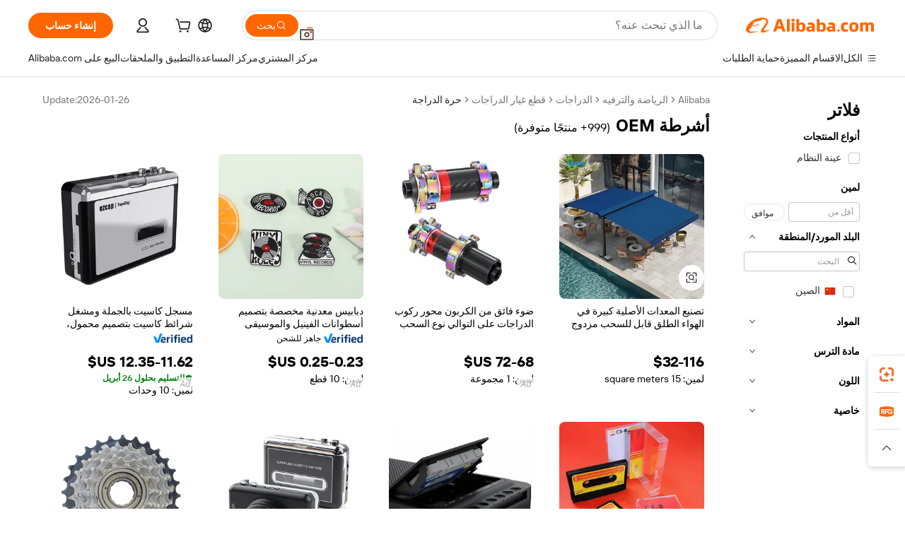

--- FILE ---
content_type: text/html;charset=UTF-8
request_url: https://arabic.alibaba.com/g/oem-cassettes.html
body_size: 195875
content:

<!-- screen_content -->

    <!-- tangram:5410 begin-->
    <!-- tangram:529998 begin-->
    
<!DOCTYPE html>
<html lang="ar" dir="rtl">
  <head>
        <script>
      window.__BB = {
        scene: window.__bb_scene || 'traffic-free-goods'
      };
      window.__BB.BB_CWV_IGNORE = {
          lcp_element: ['#icbu-buyer-pc-top-banner'],
          lcp_url: ['https://img.alicdn.com/imgextra/i3/O1CN014NTKzW22X8flJKD8S_!!6000000007129-2-tps-526-1062.png'],
        };
      window._timing = {}
      window._timing.first_start = Date.now();
      window.needLoginInspiration = Boolean(false);
      // 变量用于标记页面首次可见时间
      let firstVisibleTime = null;
      if (typeof document.hidden !== 'undefined') {
        // 页面首次加载时直接统计
        if (!document.hidden) {
          firstVisibleTime = Date.now();
          window.__BB_timex = 1
        } else {
          // 页面不可见时监听 visibilitychange 事件
          document.addEventListener('visibilitychange', () => {
            if (!document.hidden) {
              firstVisibleTime = Date.now();
              window.__BB_timex = firstVisibleTime - window.performance.timing.navigationStart
              window.__BB.firstVisibleTime = window.__BB_timex
              console.log("Page became visible after "+ window.__BB_timex + " ms");
            }
          }, { once: true });  // 确保只触发一次
        }
      } else {
        console.warn('Page Visibility API is not supported in this browser.');
      }
    </script>
        <meta name="data-spm" content="a2700">
        <meta name="aplus-xplug" content="NONE">
        <meta name="aplus-icbu-disable-umid" content="1">
        <meta name="google-translate-customization" content="9de59014edaf3b99-22e1cf3b5ca21786-g00bb439a5e9e5f8f-f">
    <meta name="yandex-verification" content="25a76ba8e4443bb3" />
    <meta name="msvalidate.01" content="E3FBF0E89B724C30844BF17C59608E8F" />
    <meta name="viewport" content="width=device-width, initial-scale=1.0, maximum-scale=5.0, user-scalable=yes">
        <link rel="preconnect" href="https://s.alicdn.com/" crossorigin>
    <link rel="dns-prefetch" href="https://s.alicdn.com">
                        <link rel="preload" href="https://s.alicdn.com/@g/alilog/??aplus_plugin_icbufront/index.js,mlog/aplus_v2.js" as="script">
        <link rel="preload" href="https://s.alicdn.com/@img/imgextra/i2/O1CN0153JdbU26g4bILVOyC_!!6000000007690-2-tps-418-58.png" as="image">
        <script>
            window.__APLUS_ABRATE__ = {
        perf_group: 'base64cached',
        scene: "traffic-free-goods",
      };
    </script>
    <meta name="aplus-mmstat-timeout" content="15000">
        <meta content="text/html; charset=utf-8" http-equiv="Content-Type">
          <title>شراء جودة عالية وبسعر معقول أشرطة OEM - Alibaba.com</title>
      <meta name="keywords" content="cassette player,cassette tape,android oem">
      <meta name="description" content="تقدم Alibaba.com مجموعة كبيرة من منتجات أشرطة OEM الأصلية عالية الجودة. احصل على تصميمات فريدة لـ أشرطة OEM بأسعار معقولة مع تخفيضات وعروض مذهلة.">
            <meta name="pagetiming-rate" content="9">
      <meta name="pagetiming-resource-rate" content="4">
                    <link rel="canonical" href="https://arabic.alibaba.com/g/oem-cassettes.html">
                              <link rel="alternate" hreflang="fr" href="https://french.alibaba.com/g/oem-cassettes.html">
                  <link rel="alternate" hreflang="de" href="https://german.alibaba.com/g/oem-cassettes.html">
                  <link rel="alternate" hreflang="pt" href="https://portuguese.alibaba.com/g/oem-cassettes.html">
                  <link rel="alternate" hreflang="it" href="https://italian.alibaba.com/g/oem-cassettes.html">
                  <link rel="alternate" hreflang="es" href="https://spanish.alibaba.com/g/oem-cassettes.html">
                  <link rel="alternate" hreflang="ru" href="https://russian.alibaba.com/g/oem-cassettes.html">
                  <link rel="alternate" hreflang="ko" href="https://korean.alibaba.com/g/oem-cassettes.html">
                  <link rel="alternate" hreflang="ar" href="https://arabic.alibaba.com/g/oem-cassettes.html">
                  <link rel="alternate" hreflang="ja" href="https://japanese.alibaba.com/g/oem-cassettes.html">
                  <link rel="alternate" hreflang="tr" href="https://turkish.alibaba.com/g/oem-cassettes.html">
                  <link rel="alternate" hreflang="th" href="https://thai.alibaba.com/g/oem-cassettes.html">
                  <link rel="alternate" hreflang="vi" href="https://vietnamese.alibaba.com/g/oem-cassettes.html">
                  <link rel="alternate" hreflang="nl" href="https://dutch.alibaba.com/g/oem-cassettes.html">
                  <link rel="alternate" hreflang="he" href="https://hebrew.alibaba.com/g/oem-cassettes.html">
                  <link rel="alternate" hreflang="id" href="https://indonesian.alibaba.com/g/oem-cassettes.html">
                  <link rel="alternate" hreflang="hi" href="https://hindi.alibaba.com/g/oem-cassettes.html">
                  <link rel="alternate" hreflang="en" href="https://www.alibaba.com/showroom/oem-cassettes.html">
                  <link rel="alternate" hreflang="zh" href="https://chinese.alibaba.com/g/oem-cassettes.html">
                  <link rel="alternate" hreflang="x-default" href="https://www.alibaba.com/showroom/oem-cassettes.html">
                                        <script>
      // Aplus 配置自动打点
      var queue = window.goldlog_queue || (window.goldlog_queue = []);
      var tags = ["button", "a", "div", "span", "i", "svg", "input", "li", "tr"];
      queue.push(
        {
          action: 'goldlog.appendMetaInfo',
          arguments: [
            'aplus-auto-exp',
            [
              {
                logkey: '/sc.ug_msite.new_product_exp',
                cssSelector: '[data-spm-exp]',
                props: ["data-spm-exp"],
              },
              {
                logkey: '/sc.ug_pc.seolist_product_exp',
                cssSelector: '.traffic-card-gallery',
                props: ["data-spm-exp"],
              }
            ]
          ]
        }
      )
      queue.push({
        action: 'goldlog.setMetaInfo',
        arguments: ['aplus-auto-clk', JSON.stringify(tags.map(tag =>({
          "logkey": "/sc.ug_msite.new_product_clk",
          tag,
          "filter": "data-spm-clk",
          "props": ["data-spm-clk"]
        })))],
      });
    </script>
  </head>
  <div id="icbu-header"><div id="the-new-header" data-version="4.4.0" data-tnh-auto-exp="tnh-expose" data-scenes="search-products" style="position: relative;background-color: #fff;border-bottom: 1px solid #ddd;box-sizing: border-box; font-family:Inter,SF Pro Text,Roboto,Helvetica Neue,Helvetica,Tahoma,Arial,PingFang SC,Microsoft YaHei;"><div style="display: flex;align-items:center;height: 72px;min-width: 1200px;max-width: 1580px;margin: 0 auto;padding: 0 40px;box-sizing: border-box;"><img style="height: 29px; width: 209px;" src="https://s.alicdn.com/@img/imgextra/i2/O1CN0153JdbU26g4bILVOyC_!!6000000007690-2-tps-418-58.png" alt="" /></div><div style="min-width: 1200px;max-width: 1580px;margin: 0 auto;overflow: hidden;font-size: 14px;display: flex;justify-content: space-between;padding: 0 40px;box-sizing: border-box;"><div style="display: flex; align-items: center; justify-content: space-between"><div style="position: relative; height: 36px; padding: 0 28px 0 20px">All categories</div><div style="position: relative; height: 36px; padding-right: 28px">Featured selections</div><div style="position: relative; height: 36px">Trade Assurance</div></div><div style="display: flex; align-items: center; justify-content: space-between"><div style="position: relative; height: 36px; padding-right: 28px">Buyer Central</div><div style="position: relative; height: 36px; padding-right: 28px">Help Center</div><div style="position: relative; height: 36px; padding-right: 28px">Get the app</div><div style="position: relative; height: 36px">Become a supplier</div></div></div></div></div></div>
  <body data-spm="7724857" style="min-height: calc(100vh + 1px)"><script 
id="beacon-aplus"   
src="//s.alicdn.com/@g/alilog/??aplus_plugin_icbufront/index.js,mlog/aplus_v2.js"
exparams="aplus=async&userid=&aplus&ali_beacon_id=&ali_apache_id=&ali_apache_track=&ali_apache_tracktmp=&eagleeye_traceid=2103010c17698241685668377e098a&ip=52%2e15%2e233%2e203&dmtrack_c={ali%5fresin%5ftrace%3dse%5frst%3dnull%7csp%5fviewtype%3dY%7cset%3d3%7cser%3d1007%7cpageId%3d171de14f1e7f4185a3cb266d9d0c5218%7cm%5fpageid%3dnull%7cpvmi%3df308bb5af3d447588040ba9a1b6e3ed6%7csek%5fsepd%3d%25D8%25A3%25D8%25B4%25D8%25B1%25D8%25B7%25D8%25A9%2bOEM%7csek%3doem%2bcassettes%7cse%5fpn%3d1%7cp4pid%3d424f6eeb%2d535c%2d447a%2d868f%2d7ad4f1a139f2%7csclkid%3dnull%7cforecast%5fpost%5fcate%3dnull%7cseo%5fnew%5fuser%5fflag%3dfalse%7ccategoryId%3d100001401%7cseo%5fsearch%5fmodel%5fupgrade%5fv2%3d2025070801%7cseo%5fmodule%5fcard%5f20240624%3d202406242%7clong%5ftext%5fgoogle%5ftranslate%5fv2%3d2407142%7cseo%5fcontent%5ftd%5fbottom%5ftext%5fupdate%5fkey%3d2025070801%7cseo%5fsearch%5fmodel%5fupgrade%5fv3%3d2025072201%7cseo%5fsearch%5fmodel%5fmulti%5fupgrade%5fv3%3d2025081101%7cdamo%5falt%5freplace%3dnull%7cwap%5fcross%3d2007659%7cwap%5fcs%5faction%3d2005494%7cAPP%5fVisitor%5fActive%3d26699%7cseo%5fshowroom%5fgoods%5fmix%3d2005244%7cpc%5fcard%5fchore%3d2026011500%7cseo%5fdefault%5fcached%5flong%5ftext%5ffrom%5fnew%5fkeyword%5fstep%3d2024122502%7cshowroom%5fgeneral%5ftemplate%3d2005292%7cshowroom%5freview%3d20230308%7cwap%5fcs%5ftext%3dnull%7cstructured%5fdata%3d2025052702%7cseo%5fmulti%5fstyle%5ftext%5fupdate%3d2511181%7cpc%5fnew%5fheader%3dnull%7cseo%5fmeta%5fcate%5ftemplate%5fv1%3d2025042401%7cseo%5fmeta%5ftd%5fsearch%5fkeyword%5fstep%5fv1%3d2025040999%7cseo%5fshowroom%5fbiz%5fbabablog%3d1%7cshowroom%5fft%5flong%5ftext%5fbaks%3d80802%7cAPP%5fGrowing%5fBuyer%5fHigh%5fIntent%5fActive%3d25487%7cshowroom%5fpc%5fv2019%3d2104%7cAPP%5fProspecting%5fBuyer%3d26712%7ccache%5fcontrol%3dnull%7cAPP%5fChurned%5fCore%5fBuyer%3d25463%7cseo%5fdefault%5fcached%5flong%5ftext%5fstep%3d24110802%7camp%5flighthouse%5fscore%5fimage%3d19657%7cseo%5fft%5ftranslate%5fgemini%3d25012003%7cwap%5fnode%5fssr%3d2015725%7cdataphant%5fopen%3d27030%7clongtext%5fmulti%5fstyle%5fexpand%5frussian%3d2510142%7cseo%5flongtext%5fgoogle%5fdata%5fsection%3d25021702%7cindustry%5fpopular%5ffloor%3dnull%7cwap%5fad%5fgoods%5fproduct%5finterval%3dnull%7cseo%5fgoods%5fbootom%5fwholesale%5flink%3dnull%7cseo%5fmiddle%5fwholesale%5flink%3d2486164%7cseo%5fkeyword%5faatest%3d11%7cft%5flong%5ftext%5fenpand%5fstep2%3d121602%7cseo%5fft%5flongtext%5fexpand%5fstep3%3d25012102%7cseo%5fwap%5fheadercard%3d2006288%7cAPP%5fChurned%5fInactive%5fVisitor%3d25497%7cAPP%5fGrowing%5fBuyer%5fHigh%5fIntent%5fInactive%3d25484%7cseo%5fmeta%5ftd%5fmulti%5fkey%3d2025061801%7ctop%5frecommend%5f20250120%3d202501201%7clongtext%5fmulti%5fstyle%5fexpand%5ffrench%5fcopy%3d25091802%7clongtext%5fmulti%5fstyle%5fexpand%5ffrench%5fcopy%5fcopy%3d25092502%7clong%5ftext%5fpaa%3d2020801%7cseo%5ffloor%5fexp%3dnull%7cseo%5fshowroom%5falgo%5flink%3d17764%7cseo%5fmeta%5ftd%5faib%5fgeneral%5fkey%3d2025091900%7ccountry%5findustry%3d202311033%7cshowroom%5fft%5flong%5ftext%5fenpand%5fstep1%3d101102%7cseo%5fshowroom%5fnorel%3dnull%7cplp%5fstyle%5f25%5fpc%3d202505222%7cseo%5fggs%5flayer%3d10011%7cquery%5fmutil%5flang%5ftranslate%3d2025060300%7cseo%5fsearch%5fmulti%5fsearch%5ftype%5fv2%3d2026012200%7cAPP%5fChurned%5fBuyer%3d25468%7cstream%5frender%5fperf%5fopt%3d2309181%7cwap%5fgoods%3d2007383%7cseo%5fshowroom%5fsimilar%5f20240614%3d202406142%7cchinese%5fopen%3d6307%7cquery%5fgpt%5ftranslate%3d20240820%7cad%5fproduct%5finterval%3dnull%7camp%5fto%5fpwa%3d2007359%7cplp%5faib%5fmulti%5fai%5fmeta%3d20250401%7cwap%5fsupplier%5fcontent%3dnull%7cpc%5ffree%5frefactoring%3d20220315%7csso%5foem%5ffloor%3d30031%7cAPP%5fGrowing%5fBuyer%5fInactive%3d25476%7cseo%5fpc%5fnew%5fview%5f20240807%3d202408072%7cseo%5fbottom%5ftext%5fentity%5fkey%5fcopy%3d2025062400%7cstream%5frender%3d433763%7cseo%5fmodule%5fcard%5f20240424%3d202404241%7cseo%5ftitle%5freplace%5f20191226%3d5841%7clongtext%5fmulti%5fstyle%5fexpand%3d25090802%7cgoogleweblight%3d6516%7clighthouse%5fbase64%3d2005760%7cAPP%5fProspecting%5fBuyer%5fActive%3d26719%7cad%5fgoods%5fproduct%5finterval%3dnull%7cseo%5fbottom%5fdeep%5fextend%5fkw%5fkey%3d2025071101%7clongtext%5fmulti%5fstyle%5fexpand%5fturkish%3d25102801%7cilink%5fuv%3d20240911%7cwap%5flist%5fwakeup%3d2005832%7ctpp%5fcrosslink%5fpc%3d20205311%7cseo%5ftop%5fbooth%3d18501%7cAPP%5fGrowing%5fBuyer%5fLess%5fActive%3d25472%7cseo%5fsearch%5fmodel%5fupgrade%5frank%3d2025092401%7cgoodslayer%3d7977%7cft%5flong%5ftext%5ftranslate%5fexpand%5fstep1%3d24110802%7cseo%5fheaderstyle%5ftraffic%5fkey%5fv1%3d2025072100%7ccrosslink%5fswitch%3d2008141%7cp4p%5foutline%3d20240328%7cseo%5fmeta%5ftd%5faib%5fv2%5fkey%3d2025091800%7crts%5fmulti%3d2008404%7cseo%5fad%5foptimization%5fkey%5fv2%3d2025072300%7cAPP%5fVisitor%5fLess%5fActive%3d26697%7cseo%5fsearch%5franker%5fid%3d2025112400%7cplp%5fstyle%5f25%3d202505192%7ccdn%5fvm%3d2007368%7cwap%5fad%5fproduct%5finterval%3dnull%7cseo%5fsearch%5fmodel%5fmulti%5fupgrade%5frank%3d2025092401%7cpc%5fcard%5fshare%3d2025081201%7cAPP%5fGrowing%5fBuyer%5fHigh%5fIntent%5fLess%5fActive%3d25477%7cgoods%5ftitle%5fsubstitute%3d9618%7cwap%5fscreen%5fexp%3d2025081400%7creact%5fheader%5ftest%3d202502182%7cpc%5fcs%5fcolor%3dnull%7cshowroom%5fft%5flong%5ftext%5ftest%3d72502%7cone%5ftap%5flogin%5fABTest%3d202308153%7cseo%5fhyh%5fshow%5ftags%3dnull%7cplp%5fstructured%5fdata%3d2508182%7cguide%5fdelete%3d2008526%7cseo%5findustry%5ftemplate%3dnull%7cseo%5fmeta%5ftd%5fmulti%5fes%5fkey%3d2025073101%7cseo%5fshowroom%5fdata%5fmix%3d19888%7csso%5ftop%5franking%5ffloor%3d20031%7cseo%5ftd%5fdeep%5fupgrade%5fkey%5fv3%3d2025081101%7cwap%5fue%5fone%3d2025111401%7cshowroom%5fto%5frts%5flink%3d2008480%7ccountrysearch%5ftest%3dnull%7cseo%5fplp%5fdate%5fv2%3d2025102702%7cchannel%5famp%5fto%5fpwa%3d2008435%7cseo%5fmulti%5fstyles%5flong%5ftext%3d2503172%7cseo%5fmeta%5ftext%5fmutli%5fcate%5ftemplate%5fv1%3d2025080800%7cseo%5fdefault%5fcached%5fmutil%5flong%5ftext%5fstep%3d24110436%7cseo%5faction%5fpoint%5ftype%3d22823%7cseo%5faib%5ftd%5flaunch%5f20240828%5fcopy%3d202408282%7cseo%5fshowroom%5fwholesale%5flink%3dnull%7cseo%5fperf%5fimprove%3d2023999%7cseo%5fwap%5flist%5fbounce%5f01%3d2063%7cseo%5fwap%5flist%5fbounce%5f02%3d2128%7cAPP%5fGrowing%5fBuyer%5fActive%3d25491%7cvideolayer%3dnull%7cvideo%5fplay%3d2006036%7cwap%5fcard%5fchore%3d2026011600%7cAPP%5fChurned%5fMember%5fInactive%3d25499%7cseo%5fgoogle%5fnew%5fstruct%3d438326%7cicbu%5falgo%5fp4p%5fseo%5fad%3d2025072300%7ctpp%5ftrace%3dseoKeyword%2dseoKeyword%5fv3%2dproduct%2dPRODUCT%5fFAIL}&pageid=340fe9cb2103377d1769824168&hn=ensearchweb033003055125%2erg%2dus%2deast%2eus68&asid=AQAAAACoX31pFcH8AwAAAAAFMGb8CVThRg==&treq=&tres=" async>
</script>
            <style>body{background-color:white;}.no-scrollbar.il-sticky.il-top-0.il-max-h-\[100vh\].il-w-\[200px\].il-flex-shrink-0.il-flex-grow-0.il-overflow-y-scroll{background-color:#FFF;padding-left:12px}</style>
                    <!-- tangram:530006 begin-->
<!--  -->
 <style>
   @keyframes il-spin {
     to {
       transform: rotate(360deg);
     }
   }
   @keyframes il-pulse {
     50% {
       opacity: 0.5;
     }
   }
   .traffic-card-gallery {display: flex;position: relative;flex-direction: column;justify-content: flex-start;border-radius: 0.5rem;background-color: #fff;padding: 0.5rem 0.5rem 1rem;overflow: hidden;font-size: 0.75rem;line-height: 1rem;}
   .traffic-card-list {display: flex;position: relative;flex-direction: row;justify-content: flex-start;border-bottom-width: 1px;background-color: #fff;padding: 1rem;height: 292px;overflow: hidden;font-size: 0.75rem;line-height: 1rem;}
   .product-price {
     b {
       font-size: 22px;
     }
   }
   .skel-loading {
       animation: il-pulse 2s cubic-bezier(0.4, 0, 0.6, 1) infinite;background-color: hsl(60, 4.8%, 95.9%);
   }
 </style>
<div id="first-cached-card">
  <div style="box-sizing:border-box;display: flex;position: absolute;left: 0;right: 0;margin: 0 auto;z-index: 1;min-width: 1200px;max-width: 1580px;padding: 0.75rem 3.25rem 0;pointer-events: none;">
    <!--页面左侧区域-->
    <div style="width: 200px;padding-top: 1rem;padding-left:12px; background-color: #fff;border-radius: 0.25rem">
      <div class="skel-loading" style="height: 1.5rem;width: 50%;border-radius: 0.25rem;"></div>
      <div style="margin-top: 1rem;margin-bottom: 1rem;">
        <div class="skel-loading" style="height: 1rem;width: calc(100% * 5 / 6);"></div>
        <div
          class="skel-loading"
          style="margin-top: 1rem;height: 1rem;width: calc(100% * 8 / 12);"
        ></div>
        <div class="skel-loading" style="margin-top: 1rem;height: 1rem;width: 75%;"></div>
        <div
          class="skel-loading"
          style="margin-top: 1rem;height: 1rem;width: calc(100% * 7 / 12);"
        ></div>
      </div>
      <div class="skel-loading" style="height: 1.5rem;width: 50%;border-radius: 0.25rem;"></div>
      <div style="margin-top: 1rem;margin-bottom: 1rem;">
        <div class="skel-loading" style="height: 1rem;width: calc(100% * 5 / 6);"></div>
        <div
          class="skel-loading"
          style="margin-top: 1rem;height: 1rem;width: calc(100% * 8 / 12);"
        ></div>
        <div class="skel-loading" style="margin-top: 1rem;height: 1rem;width: 75%;"></div>
        <div
          class="skel-loading"
          style="margin-top: 1rem;height: 1rem;width: calc(100% * 7 / 12);"
        ></div>
      </div>
      <div class="skel-loading" style="height: 1.5rem;width: 50%;border-radius: 0.25rem;"></div>
      <div style="margin-top: 1rem;margin-bottom: 1rem;">
        <div class="skel-loading" style="height: 1rem;width: calc(100% * 5 / 6);"></div>
        <div
          class="skel-loading"
          style="margin-top: 1rem;height: 1rem;width: calc(100% * 8 / 12);"
        ></div>
        <div class="skel-loading" style="margin-top: 1rem;height: 1rem;width: 75%;"></div>
        <div
          class="skel-loading"
          style="margin-top: 1rem;height: 1rem;width: calc(100% * 7 / 12);"
        ></div>
      </div>
      <div class="skel-loading" style="height: 1.5rem;width: 50%;border-radius: 0.25rem;"></div>
      <div style="margin-top: 1rem;margin-bottom: 1rem;">
        <div class="skel-loading" style="height: 1rem;width: calc(100% * 5 / 6);"></div>
        <div
          class="skel-loading"
          style="margin-top: 1rem;height: 1rem;width: calc(100% * 8 / 12);"
        ></div>
        <div class="skel-loading" style="margin-top: 1rem;height: 1rem;width: 75%;"></div>
        <div
          class="skel-loading"
          style="margin-top: 1rem;height: 1rem;width: calc(100% * 7 / 12);"
        ></div>
      </div>
      <div class="skel-loading" style="height: 1.5rem;width: 50%;border-radius: 0.25rem;"></div>
      <div style="margin-top: 1rem;margin-bottom: 1rem;">
        <div class="skel-loading" style="height: 1rem;width: calc(100% * 5 / 6);"></div>
        <div
          class="skel-loading"
          style="margin-top: 1rem;height: 1rem;width: calc(100% * 8 / 12);"
        ></div>
        <div class="skel-loading" style="margin-top: 1rem;height: 1rem;width: 75%;"></div>
        <div
          class="skel-loading"
          style="margin-top: 1rem;height: 1rem;width: calc(100% * 7 / 12);"
        ></div>
      </div>
      <div class="skel-loading" style="height: 1.5rem;width: 50%;border-radius: 0.25rem;"></div>
      <div style="margin-top: 1rem;margin-bottom: 1rem;">
        <div class="skel-loading" style="height: 1rem;width: calc(100% * 5 / 6);"></div>
        <div
          class="skel-loading"
          style="margin-top: 1rem;height: 1rem;width: calc(100% * 8 / 12);"
        ></div>
        <div class="skel-loading" style="margin-top: 1rem;height: 1rem;width: 75%;"></div>
        <div
          class="skel-loading"
          style="margin-top: 1rem;height: 1rem;width: calc(100% * 7 / 12);"
        ></div>
      </div>
    </div>
    <!--页面主体区域-->
    <div style="flex: 1 1 0%; overflow: hidden;padding: 0.5rem 0.5rem 0.5rem 1.5rem">
      <div style="height: 1.25rem;margin-bottom: 1rem;"></div>
      <!-- keywords -->
      <div style="margin-bottom: 1rem;height: 1.75rem;font-weight: 700;font-size: 1.25rem;line-height: 1.75rem;"></div>
      <!-- longtext -->
            <div style="width: 26%;pointer-events: auto">
        <div class="traffic-card-gallery">
          <!-- ProductImage -->
          <a href="//www.alibaba.com/product-detail/OEM-Large-Outdoor-Retractable-Double-Open_1601392090063.html?from=SEO" target="_blank" style="position: relative;margin-bottom: 0.5rem;aspect-ratio: 1;overflow: hidden;">
            <div style="display: flex; overflow: hidden">
              <div style="position: relative;margin: 0;width: 100%;min-width: 0;flex-shrink: 0;flex-grow: 0;flex-basis: 100%;padding: 0;">
                <img style="position: relative; aspect-ratio: 1; width: 100%" src="[data-uri]" loading="eager" />
                <div style="position: absolute;left: 0;bottom: 0;right: 0;top: 0;background-color: #000;opacity: 0.05;"></div>
              </div>
            </div>
          </a>
          <div style="display: flex;flex: 1 1 0%;flex-direction: column;justify-content: space-between;">
            <div>
              <a class="skel-loading" style="margin-top: 0.5rem;display:inline-block;width:100%;height:1rem;" href="//www.alibaba.com/product-detail/OEM-Large-Outdoor-Retractable-Double-Open_1601392090063.html" target="_blank"></a>
              <a class="skel-loading" style="margin-top: 0.125rem;display:inline-block;width:100%;height:1rem;" href="//www.alibaba.com/product-detail/OEM-Large-Outdoor-Retractable-Double-Open_1601392090063.html" target="_blank"></a>
              <div class="skel-loading" style="margin-top: 0.25rem;height:1.625rem;width:75%"></div>
              <div class="skel-loading" style="margin-top: 0.5rem;height: 1rem;width:50%"></div>
              <div class="skel-loading" style="margin-top:0.25rem;height:1rem;width:25%"></div>
            </div>
          </div>

        </div>
      </div>

    </div>
  </div>
</div>
<!-- tangram:530006 end-->
            <style>.component-left-filter-callback{display:flex;position:relative;margin-top:10px;height:1200px}.component-left-filter-callback img{width:200px}.component-left-filter-callback i{position:absolute;top:5%;inset-inline-start:50%}.related-search-wrapper{padding:var(--spacing-pc-s);--tw-bg-opacity: 1;background-color:rgba(255,255,255,var(--tw-bg-opacity, 1))}.related-search-wrapper .related-search-box{margin:12px 16px}.related-search-wrapper .related-search-box .related-search-title{display:inline;float:start;color:#666;word-wrap:break-word;margin-inline-end:12px;width:13%}.related-search-wrapper .related-search-box .related-search-content{display:flex;flex-wrap:wrap}.related-search-wrapper .related-search-box .related-search-content .related-search-link{margin-inline-end:12px;width:23%;overflow:hidden;color:#666;text-overflow:ellipsis;white-space:nowrap}.product-title img{margin-inline-end:var(--spacing-pc-s);display:inline-block;height:var(--spacing-pc-l);vertical-align:sub}.product-price b{font-size:22px}.similar-icon{position:absolute;bottom:12px;z-index:2;inset-inline-end:12px}.rfq-card{display:inline-block;position:relative;box-sizing:border-box;margin-bottom:36px}.rfq-card .rfq-card-content{display:flex;position:relative;flex-direction:column;align-items:flex-start;background-size:cover;background-color:#fff;padding:12px;width:100%;height:100%}.rfq-card .rfq-card-content .rfq-card-icon{margin-top:50px}.rfq-card .rfq-card-content .rfq-card-icon img{width:45px}.rfq-card .rfq-card-content .rfq-card-top-title{margin-top:14px;color:#222;font-weight:400;font-size:16px}.rfq-card .rfq-card-content .rfq-card-title{margin-top:24px;color:#333;font-weight:800;font-size:20px}.rfq-card .rfq-card-content .rfq-card-input-box{margin-top:24px;width:100%}.rfq-card .rfq-card-content .rfq-card-input-box textarea{box-sizing:border-box;border:1px solid #ddd;border-radius:4px;background-color:#fff;padding:9px 12px;width:100%;height:88px;resize:none;color:#666;font-weight:400;font-size:13px;font-family:inherit}.rfq-card .rfq-card-content .rfq-card-button{margin-top:24px;border:1px solid #666;border-radius:16px;background-color:#fff;width:67%;color:#000;font-weight:700;font-size:14px;line-height:30px;text-align:center}[data-modulename^=ProductList-] div{contain-intrinsic-size:auto 500px}.traffic-card-gallery:hover{z-index:10}.traffic-card-gallery{position:relative;display:flex;flex-direction:column;justify-content:flex-start;overflow:hidden;border-radius:var(--radius-pc-m);--tw-bg-opacity: 1;background-color:rgba(255,255,255,var(--tw-bg-opacity, 1));padding:var(--spacing-pc-s);font-size:var(--text-pc-caption-size);line-height:var(--text-pc-caption-line-height);transition-property:box-shadow;transition-timing-function:cubic-bezier(.4,0,.2,1);transition-duration:.15s;transition-duration:var(--duration-short4);animation-duration:var(--duration-short4)}.traffic-card-list{position:relative;display:flex;height:292px;flex-direction:row;justify-content:flex-start;overflow:hidden;border-bottom-width:1px;--tw-bg-opacity: 1;background-color:rgba(255,255,255,var(--tw-bg-opacity, 1));padding:var(--spacing-pc-l);font-size:var(--text-pc-caption-size);line-height:var(--text-pc-caption-line-height)}.traffic-card-g-industry{position:relative;border-radius:var(--radius-pc-s);--tw-bg-opacity: 1;background-color:rgba(255,255,255,var(--tw-bg-opacity, 1));padding-bottom:var(--spacing-pc-m);padding-inline-end:var(--spacing-pc-m);padding-inline-start:var(--spacing-pc-m);padding-top:var(--spacing-pc-xl);font-size:var(--text-pc-body-size);line-height:var(--text-pc-body-line-height)}.module-filter-section-wrapper{max-height:none!important;overflow-x:hidden}:root{--color-brand-secondary: #FA6400;--color-semantic-promotion: #DE0505;--color-neutral-text: #222;--color-neutral-placeholder: #767676;--color-neutral-border: #DDD;--color-neutral-background: #F4F4F4;--color-neutral-container: #F8F8F8;--color-neutral-white: #FFF;--font-weight-regular: 400;--font-weight-semibold: 600;--font-weight-bold: 700;--duration-short4: .2s;--duration-medium2: .3s;--easing-in-out: cubic-bezier(.2, 0, .38, 1);--text-pc-display-s-size: 28px;--text-pc-display-s-line-height: 38px;--text-pc-heading-l-size: 24px;--text-pc-heading-l-line-height: 32px;--text-pc-heading-m-size: 20px;--text-pc-heading-m-line-height: 26px;--text-pc-heading-s-size: 16px;--text-pc-heading-s-line-height: 22px;--text-pc-body-size: 14px;--text-pc-body-line-height: 18px;--text-pc-caption-size: 12px;--text-pc-caption-line-height: 16px;--spacing-pc-none: 0px;--spacing-pc-xxs: 2px;--spacing-pc-xs: 4px;--spacing-pc-s: 8px;--spacing-pc-m: 12px;--spacing-pc-l: 16px;--spacing-pc-xl: 20px;--spacing-pc-xxl: 24px;--spacing-pc-3xl: 28px;--spacing-pc-4xl: 32px;--spacing-pc-5xl: 36px;--spacing-pc-6xl: 40px;--spacing-pc-7xl: 48px;--radius-pc-none: 0px;--radius-pc-xxs: 2px;--radius-pc-xs: 4px;--radius-pc-s: 8px;--radius-pc-m: 12px;--radius-pc-l: 16px;--radius-pc-full: 9999px;--shadow-pc-s: 0px 0px 4px 0px rgba(0, 0, 0, .05), 0px 1px 10px 0px rgba(0, 0, 0, .07)}*,:before,:after{--tw-translate-x: 0;--tw-translate-y: 0;--tw-rotate: 0;--tw-skew-x: 0;--tw-skew-y: 0;--tw-scale-x: 1;--tw-scale-y: 1;--tw-ring-inset: ;--tw-ring-offset-width: 0px;--tw-ring-offset-color: #fff;--tw-ring-color: rgba(59, 130, 246, .5);--tw-ring-offset-shadow: 0 0 rgba(0,0,0,0);--tw-ring-shadow: 0 0 rgba(0,0,0,0);--tw-shadow: 0 0 rgba(0,0,0,0)}::backdrop{--tw-translate-x: 0;--tw-translate-y: 0;--tw-rotate: 0;--tw-skew-x: 0;--tw-skew-y: 0;--tw-scale-x: 1;--tw-scale-y: 1;--tw-ring-inset: ;--tw-ring-offset-width: 0px;--tw-ring-offset-color: #fff;--tw-ring-color: rgba(59, 130, 246, .5);--tw-ring-offset-shadow: 0 0 rgba(0,0,0,0);--tw-ring-shadow: 0 0 rgba(0,0,0,0);--tw-shadow: 0 0 rgba(0,0,0,0)}/*! tailwindcss v3.4.17 | MIT License | https://tailwindcss.com
 */*,:before,:after{box-sizing:border-box;border-width:0;border-style:solid;border-color:#e5e7eb}html,:host{line-height:1.5;-webkit-text-size-adjust:100%;-moz-tab-size:4;-o-tab-size:4;tab-size:4;font-family:Alibaba B2B Sans,-apple-system,BlinkMacSystemFont,Segoe UI,Roboto,Helvetica Neue,Arial,sans-serif;font-feature-settings:normal;font-variation-settings:normal;-webkit-tap-highlight-color:transparent}body{margin:0;line-height:inherit}hr{height:0;color:inherit;border-top-width:1px}abbr:where([title]){text-decoration:underline;-webkit-text-decoration:underline dotted;text-decoration:underline dotted}h1,h2,h3,h4,h5,h6{font-size:inherit;font-weight:inherit}a{color:inherit;text-decoration:inherit}b,strong{font-weight:bolder}code,kbd,samp,pre{font-family:ui-monospace,SFMono-Regular,Menlo,Monaco,Consolas,Liberation Mono,Courier New,monospace;font-feature-settings:normal;font-variation-settings:normal;font-size:1em}small{font-size:80%}sub,sup{font-size:75%;line-height:0;position:relative;vertical-align:baseline}sub{bottom:-.25em}sup{top:-.5em}table{text-indent:0;border-color:inherit;border-collapse:collapse}button,input,optgroup,select,textarea{font-family:inherit;font-feature-settings:inherit;font-variation-settings:inherit;font-size:100%;font-weight:inherit;line-height:inherit;letter-spacing:inherit;color:inherit;margin:0;padding:0}button,select{text-transform:none}button,input:where([type=button]),input:where([type=reset]),input:where([type=submit]){-webkit-appearance:button;background-color:transparent;background-image:none}:-moz-focusring{outline:auto}:-moz-ui-invalid{box-shadow:none}progress{vertical-align:baseline}::-webkit-inner-spin-button,::-webkit-outer-spin-button{height:auto}[type=search]{-webkit-appearance:textfield;outline-offset:-2px}::-webkit-search-decoration{-webkit-appearance:none}::-webkit-file-upload-button{-webkit-appearance:button;font:inherit}summary{display:list-item}blockquote,dl,dd,h1,h2,h3,h4,h5,h6,hr,figure,p,pre{margin:0}fieldset{margin:0;padding:0}legend{padding:0}ol,ul,menu{list-style:none;margin:0;padding:0}dialog{padding:0}textarea{resize:vertical}input::-moz-placeholder,textarea::-moz-placeholder{opacity:1;color:#9ca3af}input::placeholder,textarea::placeholder{opacity:1;color:#9ca3af}button,[role=button]{cursor:pointer}:disabled{cursor:default}img,svg,video,canvas,audio,iframe,embed,object{display:block;vertical-align:middle}img,video{max-width:100%;height:auto}[hidden]:where(:not([hidden=until-found])){display:none}.il-sr-only{position:absolute;width:1px;height:1px;padding:0;margin:-1px;overflow:hidden;clip:rect(0,0,0,0);white-space:nowrap;border-width:0}.il-pointer-events-none{pointer-events:none}.il-invisible{visibility:hidden}.il-fixed{position:fixed}.il-absolute{position:absolute}.il-relative{position:relative}.il-sticky{position:sticky}.il-inset-0{inset:var(--spacing-pc-none)}.il--bottom-12{bottom:calc(var(--spacing-pc-7xl) * -1)}.il--top-12{top:calc(var(--spacing-pc-7xl) * -1)}.il-bottom-0{bottom:var(--spacing-pc-none)}.il-bottom-10{bottom:var(--spacing-pc-6xl)}.il-bottom-2{bottom:var(--spacing-pc-s)}.il-bottom-3{bottom:var(--spacing-pc-m)}.il-bottom-4{bottom:var(--spacing-pc-l)}.il-end-0{inset-inline-end:var(--spacing-pc-none)}.il-end-2{inset-inline-end:var(--spacing-pc-s)}.il-end-3{inset-inline-end:var(--spacing-pc-m)}.il-end-4{inset-inline-end:var(--spacing-pc-l)}.il-left-0{left:var(--spacing-pc-none)}.il-left-3{left:var(--spacing-pc-m)}.il-right-0{right:var(--spacing-pc-none)}.il-right-2{right:var(--spacing-pc-s)}.il-right-3{right:var(--spacing-pc-m)}.il-start-0{inset-inline-start:var(--spacing-pc-none)}.il-start-1\/2{inset-inline-start:50%}.il-start-2{inset-inline-start:var(--spacing-pc-s)}.il-start-3{inset-inline-start:var(--spacing-pc-m)}.il-start-\[50\%\]{inset-inline-start:50%}.il-top-0{top:var(--spacing-pc-none)}.il-top-1\/2{top:50%}.il-top-16{top:64px}.il-top-4{top:var(--spacing-pc-l)}.il-top-\[50\%\]{top:50%}.il-top-full{top:100%}.il-z-0{z-index:0}.il-z-10{z-index:10}.il-z-50{z-index:50}.il-z-\[1\]{z-index:1}.il-z-\[9999\]{z-index:9999}.il-col-span-4{grid-column:span 4 / span 4}.il-m-0{margin:var(--spacing-pc-none)}.il-m-3{margin:var(--spacing-pc-m)}.il-m-auto{margin:auto}.il-mx-auto{margin-left:auto;margin-right:auto}.il-my-3{margin-top:var(--spacing-pc-m);margin-bottom:var(--spacing-pc-m)}.il-my-5{margin-top:var(--spacing-pc-xl);margin-bottom:var(--spacing-pc-xl)}.il-my-auto{margin-top:auto;margin-bottom:auto}.\!il-mb-4{margin-bottom:var(--spacing-pc-l)!important}.il--mt-4{margin-top:calc(var(--spacing-pc-l) * -1)}.il-mb-0{margin-bottom:var(--spacing-pc-none)}.il-mb-1{margin-bottom:var(--spacing-pc-xs)}.il-mb-2{margin-bottom:var(--spacing-pc-s)}.il-mb-3{margin-bottom:var(--spacing-pc-m)}.il-mb-4{margin-bottom:var(--spacing-pc-l)}.il-mb-5{margin-bottom:var(--spacing-pc-xl)}.il-mb-6{margin-bottom:var(--spacing-pc-xxl)}.il-mb-8{margin-bottom:var(--spacing-pc-4xl)}.il-mb-\[-0\.75rem\]{margin-bottom:-.75rem}.il-mb-\[0\.125rem\]{margin-bottom:.125rem}.il-me-1{margin-inline-end:var(--spacing-pc-xs)}.il-me-2{margin-inline-end:var(--spacing-pc-s)}.il-me-3{margin-inline-end:var(--spacing-pc-m)}.il-me-\[2px\]{margin-inline-end:2px}.il-me-auto{margin-inline-end:auto}.il-mr-0\.5{margin-right:var(--spacing-pc-xxs)}.il-mr-1{margin-right:var(--spacing-pc-xs)}.il-mr-2{margin-right:var(--spacing-pc-s)}.il-ms-1{margin-inline-start:var(--spacing-pc-xs)}.il-ms-4{margin-inline-start:var(--spacing-pc-l)}.il-ms-5{margin-inline-start:var(--spacing-pc-xl)}.il-ms-8{margin-inline-start:var(--spacing-pc-4xl)}.il-ms-\[\.375rem\]{margin-inline-start:.375rem}.il-ms-auto{margin-inline-start:auto}.il-mt-0{margin-top:var(--spacing-pc-none)}.il-mt-0\.5{margin-top:var(--spacing-pc-xxs)}.il-mt-1{margin-top:var(--spacing-pc-xs)}.il-mt-2{margin-top:var(--spacing-pc-s)}.il-mt-3{margin-top:var(--spacing-pc-m)}.il-mt-4{margin-top:var(--spacing-pc-l)}.il-mt-6{margin-top:var(--spacing-pc-xxl)}.il-line-clamp-1{overflow:hidden;display:-webkit-box;-webkit-box-orient:vertical;-webkit-line-clamp:1}.il-line-clamp-2{overflow:hidden;display:-webkit-box;-webkit-box-orient:vertical;-webkit-line-clamp:2}.il-line-clamp-6{overflow:hidden;display:-webkit-box;-webkit-box-orient:vertical;-webkit-line-clamp:6}.il-inline-block{display:inline-block}.il-inline{display:inline}.il-flex{display:flex}.il-inline-flex{display:inline-flex}.il-grid{display:grid}.il-aspect-square{aspect-ratio:1 / 1}.il-size-5{width:var(--spacing-pc-xl);height:var(--spacing-pc-xl)}.il-h-1{height:var(--spacing-pc-xs)}.il-h-10{height:var(--spacing-pc-6xl)}.il-h-11{height:44px}.il-h-20{height:80px}.il-h-24{height:96px}.il-h-3{height:var(--spacing-pc-m)}.il-h-3\.5{height:14px}.il-h-4{height:var(--spacing-pc-l)}.il-h-40{height:160px}.il-h-6{height:var(--spacing-pc-xxl)}.il-h-8{height:var(--spacing-pc-4xl)}.il-h-9{height:var(--spacing-pc-5xl)}.il-h-\[10px\]{height:10px}.il-h-\[150px\]{height:150px}.il-h-\[152px\]{height:152px}.il-h-\[18\.25rem\]{height:18.25rem}.il-h-\[292px\]{height:292px}.il-h-\[600px\]{height:600px}.il-h-auto{height:auto}.il-h-fit{height:-moz-fit-content;height:fit-content}.il-h-full{height:100%}.il-h-screen{height:100vh}.il-max-h-\[100vh\]{max-height:100vh}.il-w-1\/2{width:50%}.il-w-10{width:var(--spacing-pc-6xl)}.il-w-10\/12{width:83.333333%}.il-w-24{width:96px}.il-w-4{width:var(--spacing-pc-l)}.il-w-6{width:var(--spacing-pc-xxl)}.il-w-64{width:256px}.il-w-7\/12{width:58.333333%}.il-w-72{width:288px}.il-w-8{width:var(--spacing-pc-4xl)}.il-w-8\/12{width:66.666667%}.il-w-9{width:var(--spacing-pc-5xl)}.il-w-9\/12{width:75%}.il-w-\[15px\]{width:15px}.il-w-\[200px\]{width:200px}.il-w-\[84px\]{width:84px}.il-w-auto{width:auto}.il-w-fit{width:-moz-fit-content;width:fit-content}.il-w-full{width:100%}.il-w-screen{width:100vw}.il-min-w-0{min-width:var(--spacing-pc-none)}.il-min-w-3{min-width:var(--spacing-pc-m)}.il-min-w-\[1200px\]{min-width:1200px}.il-max-w-\[1000px\]{max-width:1000px}.il-max-w-\[1580px\]{max-width:1580px}.il-max-w-full{max-width:100%}.il-max-w-lg{max-width:32rem}.il-flex-1{flex:1 1 0%}.il-flex-shrink-0,.il-shrink-0{flex-shrink:0}.il-flex-grow-0,.il-grow-0{flex-grow:0}.il-basis-24{flex-basis:96px}.il-basis-full{flex-basis:100%}.il-origin-\[--radix-tooltip-content-transform-origin\]{transform-origin:var(--radix-tooltip-content-transform-origin)}.il-origin-center{transform-origin:center}.il--translate-x-1\/2{--tw-translate-x: -50%;transform:translate(var(--tw-translate-x),var(--tw-translate-y)) rotate(var(--tw-rotate)) skew(var(--tw-skew-x)) skewY(var(--tw-skew-y)) scaleX(var(--tw-scale-x)) scaleY(var(--tw-scale-y))}.il--translate-y-1\/2{--tw-translate-y: -50%;transform:translate(var(--tw-translate-x),var(--tw-translate-y)) rotate(var(--tw-rotate)) skew(var(--tw-skew-x)) skewY(var(--tw-skew-y)) scaleX(var(--tw-scale-x)) scaleY(var(--tw-scale-y))}.il-translate-x-\[-50\%\]{--tw-translate-x: -50%;transform:translate(var(--tw-translate-x),var(--tw-translate-y)) rotate(var(--tw-rotate)) skew(var(--tw-skew-x)) skewY(var(--tw-skew-y)) scaleX(var(--tw-scale-x)) scaleY(var(--tw-scale-y))}.il-translate-y-\[-50\%\]{--tw-translate-y: -50%;transform:translate(var(--tw-translate-x),var(--tw-translate-y)) rotate(var(--tw-rotate)) skew(var(--tw-skew-x)) skewY(var(--tw-skew-y)) scaleX(var(--tw-scale-x)) scaleY(var(--tw-scale-y))}.il-rotate-90{--tw-rotate: 90deg;transform:translate(var(--tw-translate-x),var(--tw-translate-y)) rotate(var(--tw-rotate)) skew(var(--tw-skew-x)) skewY(var(--tw-skew-y)) scaleX(var(--tw-scale-x)) scaleY(var(--tw-scale-y))}@keyframes il-pulse{50%{opacity:.5}}.il-animate-pulse{animation:il-pulse 2s cubic-bezier(.4,0,.6,1) infinite}@keyframes il-spin{to{transform:rotate(360deg)}}.il-animate-spin{animation:il-spin 1s linear infinite}.il-cursor-pointer{cursor:pointer}.il-list-disc{list-style-type:disc}.il-grid-cols-2{grid-template-columns:repeat(2,minmax(0,1fr))}.il-grid-cols-4{grid-template-columns:repeat(4,minmax(0,1fr))}.il-flex-row{flex-direction:row}.il-flex-col{flex-direction:column}.il-flex-col-reverse{flex-direction:column-reverse}.il-flex-wrap{flex-wrap:wrap}.il-flex-nowrap{flex-wrap:nowrap}.il-items-start{align-items:flex-start}.il-items-center{align-items:center}.il-items-baseline{align-items:baseline}.il-justify-start{justify-content:flex-start}.il-justify-end{justify-content:flex-end}.il-justify-center{justify-content:center}.il-justify-between{justify-content:space-between}.il-gap-0\.5{gap:var(--spacing-pc-xxs)}.il-gap-1{gap:var(--spacing-pc-xs)}.il-gap-1\.5{gap:6px}.il-gap-10{gap:var(--spacing-pc-6xl)}.il-gap-2{gap:var(--spacing-pc-s)}.il-gap-3{gap:var(--spacing-pc-m)}.il-gap-4{gap:var(--spacing-pc-l)}.il-gap-8{gap:var(--spacing-pc-4xl)}.il-gap-\[\.0938rem\]{gap:.0938rem}.il-gap-\[\.375rem\]{gap:.375rem}.il-gap-\[0\.125rem\]{gap:.125rem}.\!il-gap-x-3{-moz-column-gap:var(--spacing-pc-m)!important;column-gap:var(--spacing-pc-m)!important}.\!il-gap-x-5{-moz-column-gap:var(--spacing-pc-xl)!important;column-gap:var(--spacing-pc-xl)!important}.\!il-gap-y-5{row-gap:var(--spacing-pc-xl)!important}.il-space-y-1\.5>:not([hidden])~:not([hidden]){--tw-space-y-reverse: 0;margin-top:calc(6px * (1 - var(--tw-space-y-reverse)));margin-top:calc(6px * calc(1 - var(--tw-space-y-reverse)));margin-bottom:calc(6px * var(--tw-space-y-reverse))}.il-space-y-4>:not([hidden])~:not([hidden]){--tw-space-y-reverse: 0;margin-top:calc(var(--spacing-pc-l) * (1 - var(--tw-space-y-reverse)));margin-top:calc(var(--spacing-pc-l) * calc(1 - var(--tw-space-y-reverse)));margin-bottom:calc(var(--spacing-pc-l) * var(--tw-space-y-reverse))}.il-overflow-hidden{overflow:hidden}.il-overflow-y-auto{overflow-y:auto}.il-overflow-y-scroll{overflow-y:scroll}.il-truncate{overflow:hidden;text-overflow:ellipsis;white-space:nowrap}.il-text-ellipsis{text-overflow:ellipsis}.il-whitespace-normal{white-space:normal}.il-whitespace-nowrap{white-space:nowrap}.il-break-normal{word-wrap:normal;word-break:normal}.il-break-words{word-wrap:break-word}.il-break-all{word-break:break-all}.il-rounded{border-radius:var(--radius-pc-xs)}.il-rounded-2xl{border-radius:var(--radius-pc-l)}.il-rounded-\[0\.5rem\]{border-radius:.5rem}.il-rounded-\[1\.25rem\]{border-radius:1.25rem}.il-rounded-full{border-radius:var(--radius-pc-full)}.il-rounded-lg{border-radius:var(--radius-pc-s)}.il-rounded-md{border-radius:6px}.il-rounded-none{border-radius:var(--radius-pc-none)}.il-rounded-sm{border-radius:var(--radius-pc-xxs)}.il-rounded-xl{border-radius:var(--radius-pc-m)}.il-rounded-t-xl{border-top-left-radius:var(--radius-pc-m);border-top-right-radius:var(--radius-pc-m)}.il-border,.il-border-\[1px\]{border-width:1px}.il-border-b,.il-border-b-\[1px\]{border-bottom-width:1px}.il-border-solid{border-style:solid}.il-border-none{border-style:none}.il-border-\[\#222\]{--tw-border-opacity: 1;border-color:rgba(34,34,34,var(--tw-border-opacity, 1))}.il-border-\[\#DDD\]{--tw-border-opacity: 1;border-color:rgba(221,221,221,var(--tw-border-opacity, 1))}.il-border-neutral-border{border-color:var(--color-neutral-border)}.il-border-neutral-text{border-color:var(--color-neutral-text)}.il-bg-\[\#E7EDFF\]{--tw-bg-opacity: 1;background-color:rgba(231,237,255,var(--tw-bg-opacity, 1))}.il-bg-\[\#F8F8F8\]{--tw-bg-opacity: 1;background-color:rgba(248,248,248,var(--tw-bg-opacity, 1))}.il-bg-black{--tw-bg-opacity: 1;background-color:rgba(0,0,0,var(--tw-bg-opacity, 1))}.il-bg-black\/60{background-color:#0009}.il-bg-brand-secondary{background-color:var(--color-brand-secondary)}.il-bg-gray-300{--tw-bg-opacity: 1;background-color:rgba(209,213,219,var(--tw-bg-opacity, 1))}.il-bg-neutral-background{background-color:var(--color-neutral-background)}.il-bg-neutral-container{background-color:var(--color-neutral-container)}.il-bg-neutral-white{background-color:var(--color-neutral-white)}.il-bg-orange-500{--tw-bg-opacity: 1;background-color:rgba(249,115,22,var(--tw-bg-opacity, 1))}.il-bg-transparent{background-color:transparent}.il-bg-white{--tw-bg-opacity: 1;background-color:rgba(255,255,255,var(--tw-bg-opacity, 1))}.il-bg-opacity-80{--tw-bg-opacity: .8}.il-bg-cover{background-size:cover}.il-bg-top{background-position:top}.il-bg-no-repeat{background-repeat:no-repeat}.il-fill-black{fill:#000}.il-object-cover{-o-object-fit:cover;object-fit:cover}.il-p-0{padding:var(--spacing-pc-none)}.il-p-1{padding:var(--spacing-pc-xs)}.il-p-2{padding:var(--spacing-pc-s)}.il-p-3{padding:var(--spacing-pc-m)}.il-p-4{padding:var(--spacing-pc-l)}.il-p-5{padding:var(--spacing-pc-xl)}.il-p-6{padding:var(--spacing-pc-xxl)}.il-px-1{padding-left:var(--spacing-pc-xs);padding-right:var(--spacing-pc-xs)}.il-px-2{padding-left:var(--spacing-pc-s);padding-right:var(--spacing-pc-s)}.il-px-3{padding-left:var(--spacing-pc-m);padding-right:var(--spacing-pc-m)}.il-px-7{padding-left:var(--spacing-pc-3xl);padding-right:var(--spacing-pc-3xl)}.il-py-0\.5{padding-top:var(--spacing-pc-xxs);padding-bottom:var(--spacing-pc-xxs)}.il-py-1\.5{padding-top:6px;padding-bottom:6px}.il-py-10{padding-top:var(--spacing-pc-6xl);padding-bottom:var(--spacing-pc-6xl)}.il-py-2{padding-top:var(--spacing-pc-s);padding-bottom:var(--spacing-pc-s)}.il-py-3{padding-top:var(--spacing-pc-m);padding-bottom:var(--spacing-pc-m)}.il-pb-0{padding-bottom:var(--spacing-pc-none)}.il-pb-1{padding-bottom:var(--spacing-pc-xs)}.il-pb-3{padding-bottom:var(--spacing-pc-m)}.il-pb-4{padding-bottom:var(--spacing-pc-l)}.il-pb-8{padding-bottom:var(--spacing-pc-4xl)}.il-pe-0{padding-inline-end:var(--spacing-pc-none)}.il-pe-2{padding-inline-end:var(--spacing-pc-s)}.il-pe-3{padding-inline-end:var(--spacing-pc-m)}.il-pe-4{padding-inline-end:var(--spacing-pc-l)}.il-pe-6{padding-inline-end:var(--spacing-pc-xxl)}.il-pe-8{padding-inline-end:var(--spacing-pc-4xl)}.il-pe-\[12px\]{padding-inline-end:12px}.il-pe-\[3\.25rem\]{padding-inline-end:3.25rem}.il-pl-4{padding-left:var(--spacing-pc-l)}.il-ps-0{padding-inline-start:var(--spacing-pc-none)}.il-ps-2{padding-inline-start:var(--spacing-pc-s)}.il-ps-3{padding-inline-start:var(--spacing-pc-m)}.il-ps-4{padding-inline-start:var(--spacing-pc-l)}.il-ps-6{padding-inline-start:var(--spacing-pc-xxl)}.il-ps-8{padding-inline-start:var(--spacing-pc-4xl)}.il-ps-\[12px\]{padding-inline-start:12px}.il-ps-\[3\.25rem\]{padding-inline-start:3.25rem}.il-pt-1{padding-top:var(--spacing-pc-xs)}.il-pt-10{padding-top:var(--spacing-pc-6xl)}.il-pt-3{padding-top:var(--spacing-pc-m)}.il-pt-4{padding-top:var(--spacing-pc-l)}.il-pt-5{padding-top:var(--spacing-pc-xl)}.il-pt-6{padding-top:var(--spacing-pc-xxl)}.il-pt-7{padding-top:var(--spacing-pc-3xl)}.il-text-center{text-align:center}.il-text-start{text-align:start}.il-text-2xl{font-size:var(--text-pc-display-s-size);line-height:var(--text-pc-display-s-line-height)}.il-text-base{font-size:var(--text-pc-heading-s-size);line-height:var(--text-pc-heading-s-line-height)}.il-text-lg{font-size:var(--text-pc-heading-m-size);line-height:var(--text-pc-heading-m-line-height)}.il-text-sm{font-size:var(--text-pc-body-size);line-height:var(--text-pc-body-line-height)}.il-text-xl{font-size:var(--text-pc-heading-l-size);line-height:var(--text-pc-heading-l-line-height)}.il-text-xs{font-size:var(--text-pc-caption-size);line-height:var(--text-pc-caption-line-height)}.il-font-\[600\]{font-weight:600}.il-font-bold{font-weight:var(--font-weight-bold)}.il-font-medium{font-weight:500}.il-font-normal{font-weight:var(--font-weight-regular)}.il-font-semibold{font-weight:var(--font-weight-semibold)}.il-leading-3{line-height:.75rem}.il-leading-4{line-height:1rem}.il-leading-\[1\.43\]{line-height:1.43}.il-leading-\[18px\]{line-height:18px}.il-leading-\[26px\]{line-height:26px}.il-leading-none{line-height:1}.il-tracking-tight{letter-spacing:-.025em}.il-text-\[\#00820D\]{--tw-text-opacity: 1;color:rgba(0,130,13,var(--tw-text-opacity, 1))}.il-text-\[\#120650\]{--tw-text-opacity: 1;color:rgba(18,6,80,var(--tw-text-opacity, 1))}.il-text-\[\#222\]{--tw-text-opacity: 1;color:rgba(34,34,34,var(--tw-text-opacity, 1))}.il-text-\[\#444\]{--tw-text-opacity: 1;color:rgba(68,68,68,var(--tw-text-opacity, 1))}.il-text-\[\#4B1D1F\]{--tw-text-opacity: 1;color:rgba(75,29,31,var(--tw-text-opacity, 1))}.il-text-\[\#767676\]{--tw-text-opacity: 1;color:rgba(118,118,118,var(--tw-text-opacity, 1))}.il-text-\[\#D04A0A\]{--tw-text-opacity: 1;color:rgba(208,74,10,var(--tw-text-opacity, 1))}.il-text-\[\#F7421E\]{--tw-text-opacity: 1;color:rgba(247,66,30,var(--tw-text-opacity, 1))}.il-text-\[\#FF6600\]{--tw-text-opacity: 1;color:rgba(255,102,0,var(--tw-text-opacity, 1))}.il-text-\[\#f7421e\]{--tw-text-opacity: 1;color:rgba(247,66,30,var(--tw-text-opacity, 1))}.il-text-neutral-placeholder{color:var(--color-neutral-placeholder)}.il-text-neutral-text{color:var(--color-neutral-text)}.il-text-neutral-white{color:var(--color-neutral-white)}.il-text-promotion{color:var(--color-semantic-promotion)}.il-text-white{--tw-text-opacity: 1;color:rgba(255,255,255,var(--tw-text-opacity, 1))}.il-underline{text-decoration-line:underline}.il-line-through{text-decoration-line:line-through}.il-underline-offset-4{text-underline-offset:4px}.il-opacity-0{opacity:0}.il-opacity-5{opacity:.05}.il-opacity-70{opacity:.7}.il-shadow-\[0_2px_6px_2px_rgba\(0\,0\,0\,0\.12\)\]{--tw-shadow: 0 2px 6px 2px rgba(0,0,0,.12);box-shadow:var(--tw-ring-offset-shadow, 0 0 rgba(0,0,0,0)),var(--tw-ring-shadow, 0 0 rgba(0,0,0,0)),var(--tw-shadow)}.il-shadow-lg{--tw-shadow: 0 10px 15px -3px rgba(0, 0, 0, .1), 0 4px 6px -4px rgba(0, 0, 0, .1);box-shadow:var(--tw-ring-offset-shadow, 0 0 rgba(0,0,0,0)),var(--tw-ring-shadow, 0 0 rgba(0,0,0,0)),var(--tw-shadow)}.il-shadow-md{--tw-shadow: 0 4px 6px -1px rgba(0, 0, 0, .1), 0 2px 4px -2px rgba(0, 0, 0, .1);box-shadow:var(--tw-ring-offset-shadow, 0 0 rgba(0,0,0,0)),var(--tw-ring-shadow, 0 0 rgba(0,0,0,0)),var(--tw-shadow)}.il-shadow-xs{--tw-shadow: var(--shadow-pc-s);box-shadow:var(--tw-ring-offset-shadow, 0 0 rgba(0,0,0,0)),var(--tw-ring-shadow, 0 0 rgba(0,0,0,0)),var(--tw-shadow)}.il-outline-none{outline:2px solid transparent;outline-offset:2px}.il-outline-1{outline-width:1px}.il-transition-colors{transition-property:color,background-color,border-color,text-decoration-color,fill,stroke;transition-timing-function:cubic-bezier(.4,0,.2,1);transition-duration:.15s}.il-transition-opacity{transition-property:opacity;transition-timing-function:cubic-bezier(.4,0,.2,1);transition-duration:.15s}.il-transition-shadow{transition-property:box-shadow;transition-timing-function:cubic-bezier(.4,0,.2,1);transition-duration:.15s}.il-transition-transform{transition-property:transform;transition-timing-function:cubic-bezier(.4,0,.2,1);transition-duration:.15s}.il-duration-200{transition-duration:var(--duration-short4)}.il-duration-300{transition-duration:var(--duration-medium2)}.il-ease-in-out{transition-timing-function:var(--easing-in-out)}.il-scrollbar-hide{-ms-overflow-style:none;scrollbar-width:none}.il-scrollbar-hide::-webkit-scrollbar{display:none}@keyframes enter{0%{opacity:var(--tw-enter-opacity, 1);transform:translate3d(var(--tw-enter-translate-x, 0),var(--tw-enter-translate-y, 0),0) scale3d(var(--tw-enter-scale, 1),var(--tw-enter-scale, 1),var(--tw-enter-scale, 1)) rotate(var(--tw-enter-rotate, 0))}}@keyframes exit{to{opacity:var(--tw-exit-opacity, 1);transform:translate3d(var(--tw-exit-translate-x, 0),var(--tw-exit-translate-y, 0),0) scale3d(var(--tw-exit-scale, 1),var(--tw-exit-scale, 1),var(--tw-exit-scale, 1)) rotate(var(--tw-exit-rotate, 0))}}.il-animate-in{animation-name:enter;animation-duration:.15s;--tw-enter-opacity: initial;--tw-enter-scale: initial;--tw-enter-rotate: initial;--tw-enter-translate-x: initial;--tw-enter-translate-y: initial}.il-fade-in-0{--tw-enter-opacity: 0}.il-zoom-in-95{--tw-enter-scale: .95}.il-duration-200{animation-duration:var(--duration-short4)}.il-duration-300{animation-duration:var(--duration-medium2)}.il-ease-in-out{animation-timing-function:var(--easing-in-out)}.no-scrollbar::-webkit-scrollbar{display:none}.no-scrollbar{-ms-overflow-style:none;scrollbar-width:none}.longtext-style-inmodel h2{margin-bottom:var(--spacing-pc-s);margin-top:var(--spacing-pc-l);font-size:var(--text-pc-heading-s-size);line-height:var(--text-pc-heading-s-line-height);font-weight:var(--font-weight-bold)}div[id^=headlessui-dialog-panel-]{z-index:9999!important}.first-of-type\:il-ms-4:first-of-type{margin-inline-start:var(--spacing-pc-l)}.hover\:il-z-10:hover{z-index:10}.hover\:il-bg-\[\#f4f4f4\]:hover{--tw-bg-opacity: 1;background-color:rgba(244,244,244,var(--tw-bg-opacity, 1))}.hover\:il-bg-neutral-100:hover{--tw-bg-opacity: 1;background-color:rgba(245,245,245,var(--tw-bg-opacity, 1))}.hover\:il-bg-neutral-background:hover{background-color:var(--color-neutral-background)}.hover\:il-text-neutral-text:hover{color:var(--color-neutral-text)}.hover\:il-underline:hover{text-decoration-line:underline}.hover\:il-opacity-100:hover{opacity:1}.hover\:il-opacity-90:hover{opacity:.9}.hover\:il-shadow-xs:hover{--tw-shadow: var(--shadow-pc-s);box-shadow:var(--tw-ring-offset-shadow, 0 0 rgba(0,0,0,0)),var(--tw-ring-shadow, 0 0 rgba(0,0,0,0)),var(--tw-shadow)}.focus\:il-outline-none:focus{outline:2px solid transparent;outline-offset:2px}.focus\:il-ring-2:focus{--tw-ring-offset-shadow: var(--tw-ring-inset) 0 0 0 var(--tw-ring-offset-width) var(--tw-ring-offset-color);--tw-ring-shadow: var(--tw-ring-inset) 0 0 0 calc(2px + var(--tw-ring-offset-width)) var(--tw-ring-color);box-shadow:var(--tw-ring-offset-shadow),var(--tw-ring-shadow),var(--tw-shadow, 0 0 rgba(0,0,0,0))}.focus\:il-ring-offset-2:focus{--tw-ring-offset-width: 2px}.focus-visible\:il-outline-none:focus-visible{outline:2px solid transparent;outline-offset:2px}.focus-visible\:il-ring-2:focus-visible{--tw-ring-offset-shadow: var(--tw-ring-inset) 0 0 0 var(--tw-ring-offset-width) var(--tw-ring-offset-color);--tw-ring-shadow: var(--tw-ring-inset) 0 0 0 calc(2px + var(--tw-ring-offset-width)) var(--tw-ring-color);box-shadow:var(--tw-ring-offset-shadow),var(--tw-ring-shadow),var(--tw-shadow, 0 0 rgba(0,0,0,0))}.focus-visible\:il-ring-offset-2:focus-visible{--tw-ring-offset-width: 2px}.active\:il-bg-white:active{--tw-bg-opacity: 1;background-color:rgba(255,255,255,var(--tw-bg-opacity, 1))}.disabled\:il-pointer-events-none:disabled{pointer-events:none}.disabled\:il-opacity-10:disabled{opacity:.1}.il-group\/card:hover .group-hover\/card\:il-visible,.il-group:hover .group-hover\:il-visible{visibility:visible}.il-group\/item:hover .group-hover\/item\:il-scale-110,.il-group:hover .group-hover\:il-scale-110{--tw-scale-x: 1.1;--tw-scale-y: 1.1;transform:translate(var(--tw-translate-x),var(--tw-translate-y)) rotate(var(--tw-rotate)) skew(var(--tw-skew-x)) skewY(var(--tw-skew-y)) scaleX(var(--tw-scale-x)) scaleY(var(--tw-scale-y))}.il-group\/item:hover .group-hover\/item\:il-underline,.il-group:hover .group-hover\:il-underline{text-decoration-line:underline}.il-group\/card:hover .group-hover\/card\:il-opacity-100,.il-group:hover .group-hover\:il-opacity-100{opacity:1}.data-\[state\=open\]\:il-animate-in[data-state=open]{animation-name:enter;animation-duration:.15s;--tw-enter-opacity: initial;--tw-enter-scale: initial;--tw-enter-rotate: initial;--tw-enter-translate-x: initial;--tw-enter-translate-y: initial}.data-\[state\=closed\]\:il-animate-out[data-state=closed]{animation-name:exit;animation-duration:.15s;--tw-exit-opacity: initial;--tw-exit-scale: initial;--tw-exit-rotate: initial;--tw-exit-translate-x: initial;--tw-exit-translate-y: initial}.data-\[state\=closed\]\:il-fade-out-0[data-state=closed]{--tw-exit-opacity: 0}.data-\[state\=open\]\:il-fade-in-0[data-state=open]{--tw-enter-opacity: 0}.data-\[state\=closed\]\:il-zoom-out-95[data-state=closed]{--tw-exit-scale: .95}.data-\[state\=open\]\:il-zoom-in-95[data-state=open]{--tw-enter-scale: .95}.data-\[side\=bottom\]\:il-slide-in-from-top-2[data-side=bottom]{--tw-enter-translate-y: -var(--spacing-pc-s)}.data-\[side\=left\]\:il-slide-in-from-right-2[data-side=left]{--tw-enter-translate-x: var(--spacing-pc-s)}.data-\[side\=right\]\:il-slide-in-from-left-2[data-side=right]{--tw-enter-translate-x: -var(--spacing-pc-s)}.data-\[side\=top\]\:il-slide-in-from-bottom-2[data-side=top]{--tw-enter-translate-y: var(--spacing-pc-s)}.rtl\:il-translate-x-\[50\%\]:where([dir=rtl],[dir=rtl] *){--tw-translate-x: 50%;transform:translate(var(--tw-translate-x),var(--tw-translate-y)) rotate(var(--tw-rotate)) skew(var(--tw-skew-x)) skewY(var(--tw-skew-y)) scaleX(var(--tw-scale-x)) scaleY(var(--tw-scale-y))}.rtl\:il-scale-\[-1\]:where([dir=rtl],[dir=rtl] *){--tw-scale-x: -1;--tw-scale-y: -1;transform:translate(var(--tw-translate-x),var(--tw-translate-y)) rotate(var(--tw-rotate)) skew(var(--tw-skew-x)) skewY(var(--tw-skew-y)) scaleX(var(--tw-scale-x)) scaleY(var(--tw-scale-y))}.rtl\:il-scale-x-\[-1\]:where([dir=rtl],[dir=rtl] *){--tw-scale-x: -1;transform:translate(var(--tw-translate-x),var(--tw-translate-y)) rotate(var(--tw-rotate)) skew(var(--tw-skew-x)) skewY(var(--tw-skew-y)) scaleX(var(--tw-scale-x)) scaleY(var(--tw-scale-y))}.rtl\:il-flex-row-reverse:where([dir=rtl],[dir=rtl] *){flex-direction:row-reverse}.\[\&\>svg\]\:il-size-3\.5>svg{width:14px;height:14px}
</style>
            <style>.switch-to-popover-trigger{position:relative}.switch-to-popover-trigger .switch-to-popover-content{position:absolute;left:50%;z-index:9999;cursor:default}html[dir=rtl] .switch-to-popover-trigger .switch-to-popover-content{left:auto;right:50%}.switch-to-popover-trigger .switch-to-popover-content .down-arrow{width:0;height:0;border-left:11px solid transparent;border-right:11px solid transparent;border-bottom:12px solid #222;transform:translate(-50%);filter:drop-shadow(0 -2px 2px rgba(0,0,0,.05));z-index:1}html[dir=rtl] .switch-to-popover-trigger .switch-to-popover-content .down-arrow{transform:translate(50%)}.switch-to-popover-trigger .switch-to-popover-content .content-container{background-color:#222;border-radius:12px;padding:16px;color:#fff;transform:translate(-50%);width:320px;height:-moz-fit-content;height:fit-content;display:flex;justify-content:space-between;align-items:start}html[dir=rtl] .switch-to-popover-trigger .switch-to-popover-content .content-container{transform:translate(50%)}.switch-to-popover-trigger .switch-to-popover-content .content-container .content .title{font-size:14px;line-height:18px;font-weight:400}.switch-to-popover-trigger .switch-to-popover-content .content-container .actions{display:flex;justify-content:start;align-items:center;gap:12px;margin-top:12px}.switch-to-popover-trigger .switch-to-popover-content .content-container .actions .switch-button{background-color:#fff;color:#222;border-radius:999px;padding:4px 8px;font-weight:600;font-size:12px;line-height:16px;cursor:pointer}.switch-to-popover-trigger .switch-to-popover-content .content-container .actions .choose-another-button{color:#fff;padding:4px 8px;font-weight:600;font-size:12px;line-height:16px;cursor:pointer}.switch-to-popover-trigger .switch-to-popover-content .content-container .close-button{cursor:pointer}.tnh-message-content .tnh-messages-nodata .tnh-messages-nodata-info .img{width:100%;height:101px;margin-top:40px;margin-bottom:20px;background:url(https://s.alicdn.com/@img/imgextra/i4/O1CN01lnw1WK1bGeXDIoBnB_!!6000000003438-2-tps-399-303.png) no-repeat center center;background-size:133px 101px}#popup-root .functional-content .thirdpart-login .icon-facebook{background-image:url(https://s.alicdn.com/@img/imgextra/i1/O1CN01hUG9f21b67dGOuB2W_!!6000000003415-55-tps-40-40.svg)}#popup-root .functional-content .thirdpart-login .icon-google{background-image:url(https://s.alicdn.com/@img/imgextra/i1/O1CN01Qd3ZsM1C2aAxLHO2h_!!6000000000023-2-tps-120-120.png)}#popup-root .functional-content .thirdpart-login .icon-linkedin{background-image:url(https://s.alicdn.com/@img/imgextra/i1/O1CN01qVG1rv1lNCYkhep7t_!!6000000004806-55-tps-40-40.svg)}.tnh-logo{z-index:9999;display:flex;flex-shrink:0;width:185px;height:22px;background:url(https://s.alicdn.com/@img/imgextra/i2/O1CN0153JdbU26g4bILVOyC_!!6000000007690-2-tps-418-58.png) no-repeat 0 0;background-size:auto 22px;cursor:pointer}html[dir=rtl] .tnh-logo{background:url(https://s.alicdn.com/@img/imgextra/i2/O1CN0153JdbU26g4bILVOyC_!!6000000007690-2-tps-418-58.png) no-repeat 100% 0}.tnh-new-logo{width:185px;background:url(https://s.alicdn.com/@img/imgextra/i1/O1CN01e5zQ2S1cAWz26ivMo_!!6000000003560-2-tps-920-110.png) no-repeat 0 0;background-size:auto 22px;height:22px}html[dir=rtl] .tnh-new-logo{background:url(https://s.alicdn.com/@img/imgextra/i1/O1CN01e5zQ2S1cAWz26ivMo_!!6000000003560-2-tps-920-110.png) no-repeat 100% 0}.source-in-europe{display:flex;gap:32px;padding:0 10px}.source-in-europe .divider{flex-shrink:0;width:1px;background-color:#ddd}.source-in-europe .sie_info{flex-shrink:0;width:520px}.source-in-europe .sie_info .sie_info-logo{display:inline-block!important;height:28px}.source-in-europe .sie_info .sie_info-title{margin-top:24px;font-weight:700;font-size:20px;line-height:26px}.source-in-europe .sie_info .sie_info-description{margin-top:8px;font-size:14px;line-height:18px}.source-in-europe .sie_info .sie_info-sell-list{margin-top:24px;display:flex;flex-wrap:wrap;justify-content:space-between;gap:16px}.source-in-europe .sie_info .sie_info-sell-list-item{width:calc(50% - 8px);display:flex;align-items:center;padding:20px 16px;gap:12px;border-radius:12px;font-size:14px;line-height:18px;font-weight:600}.source-in-europe .sie_info .sie_info-sell-list-item img{width:28px;height:28px}.source-in-europe .sie_info .sie_info-btn{display:inline-block;min-width:240px;margin-top:24px;margin-bottom:30px;padding:13px 24px;background-color:#f60;opacity:.9;color:#fff!important;border-radius:99px;font-size:16px;font-weight:600;line-height:22px;-webkit-text-decoration:none;text-decoration:none;text-align:center;cursor:pointer;border:none}.source-in-europe .sie_info .sie_info-btn:hover{opacity:1}.source-in-europe .sie_cards{display:flex;flex-grow:1}.source-in-europe .sie_cards .sie_cards-product-list{display:flex;flex-grow:1;flex-wrap:wrap;justify-content:space-between;gap:32px 16px;max-height:376px;overflow:hidden}.source-in-europe .sie_cards .sie_cards-product-list.lt-14{justify-content:flex-start}.source-in-europe .sie_cards .sie_cards-product{width:110px;height:172px;display:flex;flex-direction:column;align-items:center;color:#222;box-sizing:border-box}.source-in-europe .sie_cards .sie_cards-product .img{display:flex;justify-content:center;align-items:center;position:relative;width:88px;height:88px;overflow:hidden;border-radius:88px}.source-in-europe .sie_cards .sie_cards-product .img img{width:88px;height:88px;-o-object-fit:cover;object-fit:cover}.source-in-europe .sie_cards .sie_cards-product .img:after{content:"";background-color:#0000001a;position:absolute;left:0;top:0;width:100%;height:100%}html[dir=rtl] .source-in-europe .sie_cards .sie_cards-product .img:after{left:auto;right:0}.source-in-europe .sie_cards .sie_cards-product .text{font-size:12px;line-height:16px;display:-webkit-box;overflow:hidden;text-overflow:ellipsis;-webkit-box-orient:vertical;-webkit-line-clamp:1}.source-in-europe .sie_cards .sie_cards-product .sie_cards-product-title{margin-top:12px;color:#222}.source-in-europe .sie_cards .sie_cards-product .sie_cards-product-sell,.source-in-europe .sie_cards .sie_cards-product .sie_cards-product-country-list{margin-top:4px;color:#767676}.source-in-europe .sie_cards .sie_cards-product .sie_cards-product-country-list{display:flex;gap:8px}.source-in-europe .sie_cards .sie_cards-product .sie_cards-product-country-list.one-country{gap:4px}.source-in-europe .sie_cards .sie_cards-product .sie_cards-product-country-list img{width:18px;height:13px}.source-in-europe.source-in-europe-europages .sie_info-btn{background-color:#7faf0d}.source-in-europe.source-in-europe-europages .sie_info-sell-list-item{background-color:#f2f7e7}.source-in-europe.source-in-europe-europages .sie_card{background:#7faf0d0d}.source-in-europe.source-in-europe-wlw .sie_info-btn{background-color:#0060df}.source-in-europe.source-in-europe-wlw .sie_info-sell-list-item{background-color:#f1f5fc}.source-in-europe.source-in-europe-wlw .sie_card{background:#0060df0d}.find-factory-content{display:flex;justify-content:space-between;gap:20px;align-items:center;width:100%;height:100%}.find-factory-content-left{display:flex;justify-content:space-between;align-items:center;flex:1 0 0;align-self:stretch;border-radius:12px;background:#cbeaff;height:299px}.find-factory-content-left-source-data{border-top-left-radius:12px;border-bottom-left-radius:12px;display:flex;max-width:320px;padding:20px;flex-direction:column;justify-content:space-between;align-items:flex-start;flex:1;align-self:stretch;background:#cbeaff}html[dir=rtl] .find-factory-content-left-source-data{border-radius:0 12px 12px 0}.find-factory-content-left-source-data-top{display:flex;flex-direction:column;align-items:flex-start;gap:12px;align-self:stretch;width:100%}.find-factory-content-left-source-data-top-title{display:flex;align-items:center;align-content:center;gap:0 8px;align-self:stretch;flex-wrap:wrap;width:100%}.find-factory-content-left-source-data-top-title img{width:87px;height:21px;padding:0 .029px .168px 0;justify-content:center;align-items:center;aspect-ratio:29/7;transform:translateY(-3px)}html[dir=rtl] .find-factory-content-left-source-data-top-title img{padding:0 0 .168px .029px}.find-factory-content-left-source-data-top-title span{width:100%;word-wrap:break-word;color:#00346d;font-size:24px;font-size:var(--PC-Heading-L-font-size, 24px);font-style:normal;font-weight:700;line-height:32px;line-height:var(--PC-Heading-L-line-height, 32px);letter-spacing:0;letter-spacing:var(--PC-Heading-L-tracking, 0)}.find-factory-content-left-source-data-top-info{display:flex;align-items:flex-start;justify-content:space-between;gap:8px;align-self:stretch}.find-factory-content-left-source-data-top-info-item{display:flex;flex-direction:column;align-items:flex-start;gap:2px;max-width:88px}.find-factory-content-left-source-data-top-info-item-data{width:100%;color:#00346d;word-wrap:break-word;font-size:20px;font-size:var(--PC-Heading-M-font-size, 20px);font-style:normal;font-weight:700;line-height:26px;line-height:var(--PC-Heading-M-line-height, 26px);letter-spacing:0;letter-spacing:var(--PC-Heading-M-tracking, 0)}.find-factory-content-left-source-data-top-info-item-instructions{width:100%;word-wrap:break-word;color:#222;color:var(--on-layer-on-layer-primary-222222, #222);font-size:12px;font-size:var(--PC-Caption-font-size, 12px);font-style:normal;font-weight:400;line-height:16px;line-height:var(--PC-Caption-line-height, 16px);letter-spacing:0;letter-spacing:var(--PC-Caption-tracking, 0)}.find-factory-content-left-source-data-bottom{display:flex;height:40px;justify-content:center;align-items:center;border-radius:999px;border-radius:var(--PC-Radius-Full-999, 999px);background:#00346d;padding:0 16px;overflow:hidden;color:#fff;color:var(--on-layer-inverse-on-layer-primary-ffffff, #fff);font-size:14px;font-weight:600;line-height:18px}.find-factory-content-left-source-card{padding:12px;position:relative;height:100%;width:247px}.find-factory-content-left-source-card:last-child{border-top-right-radius:12px;border-bottom-right-radius:12px}html[dir=rtl] .find-factory-content-left-source-card:last-child{border-radius:12px 0 0 12px}.find-factory-content-left-source-card-content{display:flex;align-items:center;justify-content:space-between;position:absolute;left:12px;bottom:12px;width:calc(100% - 24px);height:44px}html[dir=rtl] .find-factory-content-left-source-card-content{left:auto;right:12px}.find-factory-content-left-source-card-info{color:#fff;color:var(--on-layer-inverse-on-layer-primary-ffffff, #fff);word-wrap:break-word;width:175px;font-size:16px;font-size:var(--PC-Heading-S-font-size, 16px);font-style:normal;font-weight:700;line-height:22px;line-height:var(--PC-Heading-S-line-height, 22px);letter-spacing:0;letter-spacing:var(--PC-Heading-S-tracking, 0)}.find-factory-content-left-source-card-icon{display:flex;align-items:center;justify-content:center;width:36px;height:36px;padding:10px;border-radius:18px;background:#fff}.find-factory-content-left-source-card-list{display:flex;max-width:740px;align-items:center;flex:1;height:100%}.find-factory-content-right{height:299px;display:flex;min-width:200px;max-width:280px;padding:20px;flex-direction:column;align-items:flex-start;gap:16px;flex:0 1 auto;align-self:stretch;border-radius:12px;background:#f4f4f4;background:var(--layer-background-background-dim-f-4-f-4-f-4, #f4f4f4)}.find-factory-content-right-title{color:#222;color:var(--on-layer-on-layer-primary-222222, #222);font-size:20px;font-size:var(--PC-Heading-M-font-size, 20px);font-style:normal;font-weight:700;line-height:26px;line-height:var(--PC-Heading-M-line-height, 26px);letter-spacing:0;letter-spacing:var(--PC-Heading-M-tracking, 0)}.find-factory-content-right-info{color:#222;color:var(--on-layer-on-layer-primary-222222, #222);text-align:center;font-size:14px;font-size:var(--PC-Body-font-size, 14px);font-style:normal;font-weight:400;line-height:18px;line-height:var(--PC-Body-line-height, 18px);letter-spacing:0;letter-spacing:var(--PC-Body-tracking, 0);-webkit-text-decoration:none;text-decoration:none}.find-factory-content-right-info:hover{-webkit-text-decoration:underline;text-decoration:underline}.whatsapp-widget-content{display:flex;justify-content:space-between;gap:32px;align-items:center;width:100%;height:100%}.whatsapp-widget-content-left{display:flex;flex-direction:column;align-items:flex-start;gap:20px;flex:1 0 0;max-width:720px}.whatsapp-widget-content-left-image{width:138px;height:32px}.whatsapp-widget-content-left-content-title{color:#222;font-family:Inter;font-size:32px;font-style:normal;font-weight:700;line-height:42px;letter-spacing:0;margin-bottom:8px}.whatsapp-widget-content-left-content-info{color:#666;font-family:Inter;font-size:20px;font-style:normal;font-weight:400;line-height:26px;letter-spacing:0}.whatsapp-widget-content-left-button{display:flex;height:48px;padding:0 20px;justify-content:center;align-items:center;border-radius:24px;background:#d64000;overflow:hidden;color:#fff;text-align:center;text-overflow:ellipsis;font-family:Inter;font-size:16px;font-style:normal;font-weight:600;line-height:22px;line-height:var(--PC-Heading-S-line-height, 22px);letter-spacing:0;letter-spacing:var(--PC-Heading-S-tracking, 0)}.whatsapp-widget-content-right{display:flex;height:270px;flex-direction:row;align-items:center}.whatsapp-widget-content-right-QRCode{border-top-left-radius:20px;border-bottom-left-radius:20px;display:flex;height:270px;min-width:284px;padding:0 24px;flex-direction:column;justify-content:center;align-items:center;background:#ece8dd;gap:24px}html[dir=rtl] .whatsapp-widget-content-right-QRCode{border-radius:0 20px 20px 0}.whatsapp-widget-content-right-QRCode-container{width:144px;height:144px;padding:12px;border-radius:20px;background:#fff}.whatsapp-widget-content-right-QRCode-text{color:#767676;text-align:center;font-family:SF Pro Text;font-size:16px;font-style:normal;font-weight:400;line-height:19px;letter-spacing:0}.whatsapp-widget-content-right-image{border-top-right-radius:20px;border-bottom-right-radius:20px;width:270px;height:270px;aspect-ratio:1/1}html[dir=rtl] .whatsapp-widget-content-right-image{border-radius:20px 0 0 20px}.tnh-sub-tab{margin-left:28px;display:flex;flex-direction:row;gap:24px}html[dir=rtl] .tnh-sub-tab{margin-left:0;margin-right:28px}.tnh-sub-tab-item{display:flex;height:40px;max-width:160px;justify-content:center;align-items:center;color:#222;text-align:center;font-family:Inter;font-size:16px;font-style:normal;font-weight:500;line-height:normal;letter-spacing:-.48px}.tnh-sub-tab-item-active{font-weight:700;border-bottom:2px solid #222}.tnh-sub-title{padding-left:12px;margin-left:13px;position:relative;color:#222;-webkit-text-decoration:none;text-decoration:none;white-space:nowrap;font-weight:600;font-size:20px;line-height:22px}html[dir=rtl] .tnh-sub-title{padding-left:0;padding-right:12px;margin-left:0;margin-right:13px}.tnh-sub-title:active{-webkit-text-decoration:none;text-decoration:none}.tnh-sub-title:before{content:"";height:24px;width:1px;position:absolute;display:inline-block;background-color:#222;left:0;top:50%;transform:translateY(-50%)}html[dir=rtl] .tnh-sub-title:before{left:auto;right:0}.popup-content{margin:auto;background:#fff;width:50%;padding:5px;border:1px solid #d7d7d7}[role=tooltip].popup-content{width:200px;box-shadow:0 0 3px #00000029;border-radius:5px}.popup-overlay{background:#00000080}[data-popup=tooltip].popup-overlay{background:transparent}.popup-arrow{filter:drop-shadow(0 -3px 3px rgba(0,0,0,.16));color:#fff;stroke-width:2px;stroke:#d7d7d7;stroke-dasharray:30px;stroke-dashoffset:-54px;inset:0}.tnh-badge{position:relative}.tnh-badge i{position:absolute;top:-8px;left:50%;height:16px;padding:0 6px;border-radius:8px;background-color:#e52828;color:#fff;font-style:normal;font-size:12px;line-height:16px}html[dir=rtl] .tnh-badge i{left:auto;right:50%}.tnh-badge-nf i{position:relative;top:auto;left:auto;height:16px;padding:0 8px;border-radius:8px;background-color:#e52828;color:#fff;font-style:normal;font-size:12px;line-height:16px}html[dir=rtl] .tnh-badge-nf i{left:auto;right:auto}.tnh-button{display:block;flex-shrink:0;height:36px;padding:0 24px;outline:none;border-radius:9999px;background-color:#f60;color:#fff!important;text-align:center;font-weight:600;font-size:14px;line-height:36px;cursor:pointer}.tnh-button:active{-webkit-text-decoration:none;text-decoration:none;transform:scale(.9)}.tnh-button:hover{background-color:#d04a0a}@keyframes circle-360-ltr{0%{transform:rotate(0)}to{transform:rotate(360deg)}}@keyframes circle-360-rtl{0%{transform:rotate(0)}to{transform:rotate(-360deg)}}.circle-360{animation:circle-360-ltr infinite 1s linear;-webkit-animation:circle-360-ltr infinite 1s linear}html[dir=rtl] .circle-360{animation:circle-360-rtl infinite 1s linear;-webkit-animation:circle-360-rtl infinite 1s linear}.tnh-loading{display:flex;align-items:center;justify-content:center;width:100%}.tnh-loading .tnh-icon{color:#ddd;font-size:40px}#the-new-header.tnh-fixed{position:fixed;top:0;left:0;border-bottom:1px solid #ddd;background-color:#fff!important}html[dir=rtl] #the-new-header.tnh-fixed{left:auto;right:0}.tnh-overlay{position:fixed;top:0;left:0;width:100%;height:100vh}html[dir=rtl] .tnh-overlay{left:auto;right:0}.tnh-icon{display:inline-block;width:1em;height:1em;margin-right:6px;overflow:hidden;vertical-align:-.15em;fill:currentColor}html[dir=rtl] .tnh-icon{margin-right:0;margin-left:6px}.tnh-hide{display:none}.tnh-more{color:#222!important;-webkit-text-decoration:underline!important;text-decoration:underline!important}#the-new-header.tnh-dark{background-color:transparent;color:#fff}#the-new-header.tnh-dark a:link,#the-new-header.tnh-dark a:visited,#the-new-header.tnh-dark a:hover,#the-new-header.tnh-dark a:active,#the-new-header.tnh-dark .tnh-sign-in{color:#fff}#the-new-header.tnh-dark .functional-content a{color:#222}#the-new-header.tnh-dark .tnh-logo{background:url(https://s.alicdn.com/@logo/logo_en_dark_horizontal_default_full.png) no-repeat 0 0;background-size:auto 22px}#the-new-header.tnh-dark .tnh-new-logo{background:url(https://s.alicdn.com/@logo/logo_en_dark_horizontal_default_full.png) no-repeat 0 0;background-size:auto 22px}#the-new-header.tnh-dark .tnh-sub-title{color:#fff}#the-new-header.tnh-dark .tnh-sub-title:before{content:"";height:24px;width:1px;position:absolute;display:inline-block;background-color:#fff;left:0;top:50%;transform:translateY(-50%)}html[dir=rtl] #the-new-header.tnh-dark .tnh-sub-title:before{left:auto;right:0}#the-new-header.tnh-white,#the-new-header.tnh-white-overlay{background-color:#fff;color:#222}#the-new-header.tnh-white a:link,#the-new-header.tnh-white-overlay a:link,#the-new-header.tnh-white a:visited,#the-new-header.tnh-white-overlay a:visited,#the-new-header.tnh-white a:hover,#the-new-header.tnh-white-overlay a:hover,#the-new-header.tnh-white a:active,#the-new-header.tnh-white-overlay a:active,#the-new-header.tnh-white .tnh-sign-in,#the-new-header.tnh-white-overlay .tnh-sign-in{color:#222}#the-new-header.tnh-white .tnh-logo,#the-new-header.tnh-white-overlay .tnh-logo{background:url(https://s.alicdn.com/@logo/logo_en_light_horizontal_default_full.png) no-repeat 0 0;background-size:auto 22px}#the-new-header.tnh-white .tnh-new-logo,#the-new-header.tnh-white-overlay .tnh-new-logo{background:url(https://s.alicdn.com/@logo/logo_en_light_horizontal_default_full.png) no-repeat 0 0;background-size:auto 22px}#the-new-header.tnh-white .tnh-sub-title,#the-new-header.tnh-white-overlay .tnh-sub-title{color:#222}#the-new-header.tnh-white{border-bottom:1px solid #ddd;background-color:#fff!important}#the-new-header.tnh-no-border{border:none}#the-new-header.tnh-transparent{background-color:transparent!important;border-bottom:none!important}@keyframes color-change-to-fff{0%{background:transparent}to{background:#fff}}#the-new-header.tnh-white-overlay{animation:color-change-to-fff .1s cubic-bezier(.65,0,.35,1);-webkit-animation:color-change-to-fff .1s cubic-bezier(.65,0,.35,1)}.ta-content .ta-card{display:flex;align-items:center;justify-content:flex-start;width:49%;height:120px;margin-bottom:20px;padding:20px;border-radius:16px;background-color:#f7f7f7}.ta-content .ta-card .img{width:70px;height:70px;background-size:70px 70px}.ta-content .ta-card .text{display:flex;align-items:center;justify-content:space-between;width:calc(100% - 76px);margin-left:16px;font-size:20px;line-height:26px}html[dir=rtl] .ta-content .ta-card .text{margin-left:0;margin-right:16px}.ta-content .ta-card .text h3{max-width:200px;margin-right:8px;text-align:left;font-weight:600;font-size:14px}html[dir=rtl] .ta-content .ta-card .text h3{margin-right:0;margin-left:8px;text-align:right}.ta-content .ta-card .text .tnh-icon{flex-shrink:0;font-size:24px}.ta-content .ta-card .text .tnh-icon.rtl{transform:scaleX(-1)}.ta-content{display:flex;justify-content:space-between}.ta-content .info{width:50%;margin:40px 40px 40px 134px}html[dir=rtl] .ta-content .info{margin:40px 134px 40px 40px}.ta-content .info h3{display:block;margin:20px 0 28px;font-weight:600;font-size:32px;line-height:40px}.ta-content .info .img{width:212px;height:32px}.ta-content .info .tnh-button{display:block;width:180px;color:#fff}.ta-content .cards{display:flex;flex-shrink:0;flex-wrap:wrap;justify-content:space-between;width:716px}.help-center-content{display:flex;justify-content:center;gap:40px}.help-center-content .hc-item{display:flex;flex-direction:column;align-items:center;justify-content:center;width:280px;height:144px;border:1px solid #ddd;font-size:14px}.help-center-content .hc-item .tnh-icon{margin-bottom:14px;font-size:40px;line-height:40px}.help-center-content .help-center-links{min-width:250px;margin-left:40px;padding-left:40px;border-left:1px solid #ddd}html[dir=rtl] .help-center-content .help-center-links{margin-left:0;margin-right:40px;padding-left:0;padding-right:40px;border-left:none;border-right:1px solid #ddd}.help-center-content .help-center-links a{display:block;padding:12px 14px;outline:none;color:#222;-webkit-text-decoration:none;text-decoration:none;font-size:14px}.help-center-content .help-center-links a:hover{-webkit-text-decoration:underline!important;text-decoration:underline!important}.get-the-app-content-tnh{display:flex;justify-content:center;flex:0 0 auto}.get-the-app-content-tnh .info-tnh .title-tnh{font-weight:700;font-size:20px;margin-bottom:20px}.get-the-app-content-tnh .info-tnh .content-wrapper{display:flex;justify-content:center}.get-the-app-content-tnh .info-tnh .content-tnh{margin-right:40px;width:300px;font-size:16px}html[dir=rtl] .get-the-app-content-tnh .info-tnh .content-tnh{margin-right:0;margin-left:40px}.get-the-app-content-tnh .info-tnh a{-webkit-text-decoration:underline!important;text-decoration:underline!important}.get-the-app-content-tnh .download{display:flex}.get-the-app-content-tnh .download .store{display:flex;flex-direction:column;margin-right:40px}html[dir=rtl] .get-the-app-content-tnh .download .store{margin-right:0;margin-left:40px}.get-the-app-content-tnh .download .store a{margin-bottom:20px}.get-the-app-content-tnh .download .store a img{height:44px}.get-the-app-content-tnh .download .qr img{height:120px}.get-the-app-content-tnh-wrapper{display:flex;justify-content:center;align-items:start;height:100%}.get-the-app-content-tnh-divider{width:1px;height:100%;background-color:#ddd;margin:0 67px;flex:0 0 auto}.tnh-alibaba-lens-install-btn{background-color:#f60;height:48px;border-radius:65px;padding:0 24px;margin-left:71px;color:#fff;flex:0 0 auto;display:flex;align-items:center;border:none;cursor:pointer;font-size:16px;font-weight:600;line-height:22px}html[dir=rtl] .tnh-alibaba-lens-install-btn{margin-left:0;margin-right:71px}.tnh-alibaba-lens-install-btn img{width:24px;height:24px}.tnh-alibaba-lens-install-btn span{margin-left:8px}html[dir=rtl] .tnh-alibaba-lens-install-btn span{margin-left:0;margin-right:8px}.tnh-alibaba-lens-info{display:flex;margin-bottom:20px;font-size:16px}.tnh-alibaba-lens-info div{width:400px}.tnh-alibaba-lens-title{color:#222;font-family:Inter;font-size:20px;font-weight:700;line-height:26px;margin-bottom:20px}.tnh-alibaba-lens-extra{-webkit-text-decoration:underline!important;text-decoration:underline!important;font-size:16px;font-style:normal;font-weight:400;line-height:22px}.featured-content{display:flex;justify-content:center;gap:40px}.featured-content .card-links{min-width:250px;margin-left:40px;padding-left:40px;border-left:1px solid #ddd}html[dir=rtl] .featured-content .card-links{margin-left:0;margin-right:40px;padding-left:0;padding-right:40px;border-left:none;border-right:1px solid #ddd}.featured-content .card-links a{display:block;padding:14px;outline:none;-webkit-text-decoration:none;text-decoration:none;font-size:14px}.featured-content .card-links a:hover{-webkit-text-decoration:underline!important;text-decoration:underline!important}.featured-content .featured-item{display:flex;flex-direction:column;align-items:center;justify-content:center;width:280px;height:144px;border:1px solid #ddd;color:#222;font-size:14px}.featured-content .featured-item .tnh-icon{margin-bottom:14px;font-size:40px;line-height:40px}.buyer-central-content{display:flex;justify-content:space-between;gap:30px;margin:auto 20px;font-size:14px}.buyer-central-content .bcc-item{width:20%}.buyer-central-content .bcc-item .bcc-item-title,.buyer-central-content .bcc-item .bcc-item-child{margin-bottom:18px}.buyer-central-content .bcc-item .bcc-item-title{font-weight:600}.buyer-central-content .bcc-item .bcc-item-child a:hover{-webkit-text-decoration:underline!important;text-decoration:underline!important}.become-supplier-content{display:flex;justify-content:center;gap:40px}.become-supplier-content a{display:flex;flex-direction:column;align-items:center;justify-content:center;width:280px;height:144px;padding:0 20px;border:1px solid #ddd;font-size:14px}.become-supplier-content a .tnh-icon{margin-bottom:14px;font-size:40px;line-height:40px}.become-supplier-content a .become-supplier-content-desc{height:44px;text-align:center}@keyframes sub-header-title-hover{0%{transform:scaleX(.4);-webkit-transform:scaleX(.4)}to{transform:scaleX(1);-webkit-transform:scaleX(1)}}.sub-header{min-width:1200px;max-width:1580px;height:36px;margin:0 auto;overflow:hidden;font-size:14px}.sub-header .sub-header-top{position:absolute;bottom:0;z-index:2;width:100%;min-width:1200px;max-width:1600px;height:36px;margin:0 auto;background-color:transparent}.sub-header .sub-header-default{display:flex;justify-content:space-between;width:100%;height:40px;padding:0 40px}.sub-header .sub-header-default .sub-header-main,.sub-header .sub-header-default .sub-header-sub{display:flex;align-items:center;justify-content:space-between;gap:28px}.sub-header .sub-header-default .sub-header-main .sh-current-item .animated-tab-content,.sub-header .sub-header-default .sub-header-sub .sh-current-item .animated-tab-content{top:108px;opacity:1;visibility:visible}.sub-header .sub-header-default .sub-header-main .sh-current-item .animated-tab-content img,.sub-header .sub-header-default .sub-header-sub .sh-current-item .animated-tab-content img{display:inline}.sub-header .sub-header-default .sub-header-main .sh-current-item .animated-tab-content .item-img,.sub-header .sub-header-default .sub-header-sub .sh-current-item .animated-tab-content .item-img{display:block}.sub-header .sub-header-default .sub-header-main .sh-current-item .tab-title:after,.sub-header .sub-header-default .sub-header-sub .sh-current-item .tab-title:after{position:absolute;bottom:1px;display:block;width:100%;height:2px;border-bottom:2px solid #222!important;content:" ";animation:sub-header-title-hover .3s cubic-bezier(.6,0,.4,1) both;-webkit-animation:sub-header-title-hover .3s cubic-bezier(.6,0,.4,1) both}.sub-header .sub-header-default .sub-header-main .sh-current-item .tab-title-click:hover,.sub-header .sub-header-default .sub-header-sub .sh-current-item .tab-title-click:hover{-webkit-text-decoration:underline;text-decoration:underline}.sub-header .sub-header-default .sub-header-main .sh-current-item .tab-title-click:after,.sub-header .sub-header-default .sub-header-sub .sh-current-item .tab-title-click:after{display:none}.sub-header .sub-header-default .sub-header-main>div,.sub-header .sub-header-default .sub-header-sub>div{display:flex;align-items:center;margin-top:-2px;cursor:pointer}.sub-header .sub-header-default .sub-header-main>div:last-child,.sub-header .sub-header-default .sub-header-sub>div:last-child{padding-right:0}html[dir=rtl] .sub-header .sub-header-default .sub-header-main>div:last-child,html[dir=rtl] .sub-header .sub-header-default .sub-header-sub>div:last-child{padding-right:0;padding-left:0}.sub-header .sub-header-default .sub-header-main>div:last-child.sh-current-item:after,.sub-header .sub-header-default .sub-header-sub>div:last-child.sh-current-item:after{width:100%}.sub-header .sub-header-default .sub-header-main>div .tab-title,.sub-header .sub-header-default .sub-header-sub>div .tab-title{position:relative;height:36px}.sub-header .sub-header-default .sub-header-main>div .animated-tab-content,.sub-header .sub-header-default .sub-header-sub>div .animated-tab-content{position:absolute;top:108px;left:0;width:100%;overflow:hidden;border-top:1px solid #ddd;background-color:#fff;opacity:0;visibility:hidden}html[dir=rtl] .sub-header .sub-header-default .sub-header-main>div .animated-tab-content,html[dir=rtl] .sub-header .sub-header-default .sub-header-sub>div .animated-tab-content{left:auto;right:0}.sub-header .sub-header-default .sub-header-main>div .animated-tab-content img,.sub-header .sub-header-default .sub-header-sub>div .animated-tab-content img{display:none}.sub-header .sub-header-default .sub-header-main>div .animated-tab-content .item-img,.sub-header .sub-header-default .sub-header-sub>div .animated-tab-content .item-img{display:none}.sub-header .sub-header-default .sub-header-main>div .tab-content,.sub-header .sub-header-default .sub-header-sub>div .tab-content{display:flex;justify-content:flex-start;width:100%;min-width:1200px;max-height:calc(100vh - 220px)}.sub-header .sub-header-default .sub-header-main>div .tab-content .animated-tab-content-children,.sub-header .sub-header-default .sub-header-sub>div .tab-content .animated-tab-content-children{width:100%;min-width:1200px;max-width:1600px;margin:40px auto;padding:0 40px;opacity:0}.sub-header .sub-header-default .sub-header-main>div .tab-content .animated-tab-content-children-no-animation,.sub-header .sub-header-default .sub-header-sub>div .tab-content .animated-tab-content-children-no-animation{opacity:1}.sub-header .sub-header-props{height:36px}.sub-header .sub-header-props-hide{position:relative;height:0;padding:0 40px}.sub-header .rounded{border-radius:8px}.tnh-logo{z-index:9999;display:flex;flex-shrink:0;width:185px;height:22px;background:url(https://s.alicdn.com/@img/imgextra/i2/O1CN0153JdbU26g4bILVOyC_!!6000000007690-2-tps-418-58.png) no-repeat 0 0;background-size:auto 22px;cursor:pointer}html[dir=rtl] .tnh-logo{background:url(https://s.alicdn.com/@img/imgextra/i2/O1CN0153JdbU26g4bILVOyC_!!6000000007690-2-tps-418-58.png) no-repeat 100% 0}.tnh-new-logo{width:185px;background:url(https://s.alicdn.com/@img/imgextra/i1/O1CN01e5zQ2S1cAWz26ivMo_!!6000000003560-2-tps-920-110.png) no-repeat 0 0;background-size:auto 22px;height:22px}html[dir=rtl] .tnh-new-logo{background:url(https://s.alicdn.com/@img/imgextra/i1/O1CN01e5zQ2S1cAWz26ivMo_!!6000000003560-2-tps-920-110.png) no-repeat 100% 0}#popup-root .functional-content{width:360px;max-height:calc(100vh - 40px);padding:20px;border-radius:12px;background-color:#fff;box-shadow:0 6px 12px 4px #00000014;-webkit-box-shadow:0 6px 12px 4px rgba(0,0,0,.08)}#popup-root .functional-content a{outline:none}#popup-root .functional-content a:link,#popup-root .functional-content a:visited,#popup-root .functional-content a:hover,#popup-root .functional-content a:active{color:#222;-webkit-text-decoration:none;text-decoration:none}#popup-root .functional-content ul{padding:0;list-style:none}#popup-root .functional-content h3{font-weight:600;font-size:14px;line-height:18px;color:#222}#popup-root .functional-content .css-jrh21l-control{outline:none!important;border-color:#ccc;box-shadow:none}#popup-root .functional-content .css-jrh21l-control .css-15lsz6c-indicatorContainer{color:#ccc}#popup-root .functional-content .thirdpart-login{display:flex;justify-content:space-between;width:245px;margin:0 auto 20px}#popup-root .functional-content .thirdpart-login a{border-radius:8px}#popup-root .functional-content .thirdpart-login .icon-facebook{background-image:url(https://s.alicdn.com/@img/imgextra/i1/O1CN01hUG9f21b67dGOuB2W_!!6000000003415-55-tps-40-40.svg)}#popup-root .functional-content .thirdpart-login .icon-google{background-image:url(https://s.alicdn.com/@img/imgextra/i1/O1CN01Qd3ZsM1C2aAxLHO2h_!!6000000000023-2-tps-120-120.png)}#popup-root .functional-content .thirdpart-login .icon-linkedin{background-image:url(https://s.alicdn.com/@img/imgextra/i1/O1CN01qVG1rv1lNCYkhep7t_!!6000000004806-55-tps-40-40.svg)}#popup-root .functional-content .login-with{width:100%;text-align:center;margin-bottom:16px}#popup-root .functional-content .login-tips{font-size:12px;margin-bottom:20px;color:#767676}#popup-root .functional-content .login-tips a{outline:none;color:#767676!important;-webkit-text-decoration:underline!important;text-decoration:underline!important}#popup-root .functional-content .tnh-button{outline:none!important;color:#fff}#popup-root .functional-content .login-links>div{border-top:1px solid #ddd}#popup-root .functional-content .login-links>div ul{margin:8px 0;list-style:none}#popup-root .functional-content .login-links>div a{display:flex;align-items:center;min-height:40px;-webkit-text-decoration:none;text-decoration:none;font-size:14px;color:#222}#popup-root .functional-content .login-links>div a:hover{margin:0 -20px;padding:0 20px;background-color:#f4f4f4;font-weight:600}.tnh-languages{position:relative;display:flex}.tnh-languages .current{display:flex;align-items:center}.tnh-languages .current>div{margin-right:4px}html[dir=rtl] .tnh-languages .current>div{margin-right:0;margin-left:4px}.tnh-languages .current .tnh-icon{font-size:24px}.tnh-languages .current .tnh-icon:last-child{margin-right:0}html[dir=rtl] .tnh-languages .current .tnh-icon:last-child{margin-right:0;margin-left:0}.tnh-languages-overlay{font-size:14px}.tnh-languages-overlay .tnh-l-o-title{margin-bottom:8px;font-weight:600;font-size:14px;line-height:18px}.tnh-languages-overlay .tnh-l-o-select{width:100%;margin:8px 0 16px}.tnh-languages-overlay .select-item{background-color:#fff4ed}.tnh-languages-overlay .tnh-l-o-control{display:flex;justify-content:center}.tnh-languages-overlay .tnh-l-o-control .tnh-button{width:100%}.tnh-cart-content{max-height:600px;overflow-y:scroll}.tnh-cart-content .tnh-cart-item h3{overflow:hidden;text-overflow:ellipsis;white-space:nowrap}.tnh-cart-content .tnh-cart-item h3 a:hover{-webkit-text-decoration:underline!important;text-decoration:underline!important}.cart-popup-content{padding:0!important}.cart-popup-content .cart-logged-popup-arrow{transform:translate(-20px)}html[dir=rtl] .cart-popup-content .cart-logged-popup-arrow{transform:translate(20px)}.tnh-ma-content .tnh-ma-content-title{display:flex;align-items:center;margin-bottom:20px}.tnh-ma-content .tnh-ma-content-title h3{margin:0 12px 0 0;overflow:hidden;text-overflow:ellipsis;white-space:nowrap}html[dir=rtl] .tnh-ma-content .tnh-ma-content-title h3{margin:0 0 0 12px}.tnh-ma-content .tnh-ma-content-title img{height:16px}.ma-portrait-waiting{margin-left:12px}html[dir=rtl] .ma-portrait-waiting{margin-left:0;margin-right:12px}.tnh-message-content .tnh-messages-buyer .tnh-messages-list{display:flex;flex-direction:column}.tnh-message-content .tnh-messages-buyer .tnh-messages-list .tnh-message-unread-item{display:flex;align-items:center;justify-content:space-between;padding:16px 0;color:#222}.tnh-message-content .tnh-messages-buyer .tnh-messages-list .tnh-message-unread-item:last-child{margin-bottom:20px}.tnh-message-content .tnh-messages-buyer .tnh-messages-list .tnh-message-unread-item .img{width:48px;height:48px;margin-right:12px;overflow:hidden;border:1px solid #ddd;border-radius:100%}html[dir=rtl] .tnh-message-content .tnh-messages-buyer .tnh-messages-list .tnh-message-unread-item .img{margin-right:0;margin-left:12px}.tnh-message-content .tnh-messages-buyer .tnh-messages-list .tnh-message-unread-item .img img{width:48px;height:48px;-o-object-fit:cover;object-fit:cover}.tnh-message-content .tnh-messages-buyer .tnh-messages-list .tnh-message-unread-item .user-info{display:flex;flex-direction:column}.tnh-message-content .tnh-messages-buyer .tnh-messages-list .tnh-message-unread-item .user-info strong{margin-bottom:6px;font-weight:600;font-size:14px}.tnh-message-content .tnh-messages-buyer .tnh-messages-list .tnh-message-unread-item .user-info span{width:220px;margin-right:12px;overflow:hidden;text-overflow:ellipsis;white-space:nowrap;font-size:12px}html[dir=rtl] .tnh-message-content .tnh-messages-buyer .tnh-messages-list .tnh-message-unread-item .user-info span{margin-right:0;margin-left:12px}.tnh-message-content .tnh-messages-unread-content{margin:20px 0;text-align:center;font-size:14px}.tnh-message-content .tnh-messages-unread-hascookie{display:flex;flex-direction:column;margin:20px 0 16px;text-align:center;font-size:14px}.tnh-message-content .tnh-messages-unread-hascookie strong{margin-bottom:20px}.tnh-message-content .tnh-messages-nodata .tnh-messages-nodata-info{display:flex;flex-direction:column;text-align:center}.tnh-message-content .tnh-messages-nodata .tnh-messages-nodata-info .img{width:100%;height:101px;margin-top:40px;margin-bottom:20px;background:url(https://s.alicdn.com/@img/imgextra/i4/O1CN01lnw1WK1bGeXDIoBnB_!!6000000003438-2-tps-399-303.png) no-repeat center center;background-size:133px 101px}.tnh-message-content .tnh-messages-nodata .tnh-messages-nodata-info span{margin-bottom:40px}.tnh-order-content .tnh-order-buyer,.tnh-order-content .tnh-order-seller{display:flex;flex-direction:column;margin-bottom:20px;font-size:14px}.tnh-order-content .tnh-order-buyer h3,.tnh-order-content .tnh-order-seller h3{margin-bottom:16px;font-size:14px;line-height:18px}.tnh-order-content .tnh-order-buyer a,.tnh-order-content .tnh-order-seller a{padding:11px 0;color:#222!important}.tnh-order-content .tnh-order-buyer a:hover,.tnh-order-content .tnh-order-seller a:hover{-webkit-text-decoration:underline!important;text-decoration:underline!important}.tnh-order-content .tnh-order-buyer a span,.tnh-order-content .tnh-order-seller a span{margin-right:4px}html[dir=rtl] .tnh-order-content .tnh-order-buyer a span,html[dir=rtl] .tnh-order-content .tnh-order-seller a span{margin-right:0;margin-left:4px}.tnh-order-content .tnh-order-seller,.tnh-order-content .tnh-order-ta{padding-top:20px;border-top:1px solid #ddd}.tnh-order-content .tnh-order-seller:first-child,.tnh-order-content .tnh-order-ta:first-child{border-top:0;padding-top:0}.tnh-order-content .tnh-order-ta .img{margin-bottom:12px}.tnh-order-content .tnh-order-ta .img img{width:186px;height:28px;-o-object-fit:cover;object-fit:cover}.tnh-order-content .tnh-order-ta .ta-info{margin-bottom:16px;font-size:14px;line-height:18px}.tnh-order-content .tnh-order-ta .ta-info a{margin-left:4px;-webkit-text-decoration:underline!important;text-decoration:underline!important}html[dir=rtl] .tnh-order-content .tnh-order-ta .ta-info a{margin-left:0;margin-right:4px}.tnh-order-content .tnh-order-nodata .ta-info .ta-logo{margin:24px 0 16px}.tnh-order-content .tnh-order-nodata .ta-info .ta-logo img{height:28px}.tnh-order-content .tnh-order-nodata .ta-info h3{margin-bottom:24px;font-size:20px}.tnh-order-content .tnh-order-nodata .ta-card{display:flex;align-items:center;justify-content:flex-start;margin-bottom:20px;color:#222}.tnh-order-content .tnh-order-nodata .ta-card:hover{-webkit-text-decoration:underline!important;text-decoration:underline!important}.tnh-order-content .tnh-order-nodata .ta-card .img{width:36px;height:36px;margin-right:8px;background-size:36px 36px!important}html[dir=rtl] .tnh-order-content .tnh-order-nodata .ta-card .img{margin-right:0;margin-left:8px}.tnh-order-content .tnh-order-nodata .ta-card .text{display:flex;align-items:center;justify-content:space-between}.tnh-order-content .tnh-order-nodata .ta-card .text h3{margin:0;font-weight:600;font-size:14px}.tnh-order-content .tnh-order-nodata .ta-card .text .tnh-icon{display:none}.tnh-order-content .tnh-order-nodata .tnh-more{display:block;margin-bottom:24px}.tnh-login{display:flex;flex-grow:2;flex-shrink:1;align-items:center;justify-content:space-between}.tnh-login .tnh-sign-in,.tnh-login .tnh-sign-up{flex-grow:1}.tnh-login .tnh-sign-in{display:flex;align-items:center;justify-content:center;margin-right:28px;color:#222}html[dir=rtl] .tnh-login .tnh-sign-in{margin-right:0;margin-left:28px}.tnh-login .tnh-sign-in:hover{-webkit-text-decoration:underline!important;text-decoration:underline!important}.tnh-login .tnh-sign-up{min-width:120px;color:#fff}.tnh-login .tnh-icon{font-size:24px}.tnh-loggedin{display:flex;align-items:center;gap:28px}.tnh-loggedin .tnh-icon{margin-right:0;font-size:24px}html[dir=rtl] .tnh-loggedin .tnh-icon{margin-right:0;margin-left:0}.tnh-loggedin .user-portrait{width:36px;height:36px;border-radius:36px}.sign-in-content{max-height:calc(100vh - 20px);margin:-20px;padding:20px;overflow-y:scroll}.sign-in-content-title,.sign-in-content-button{margin-bottom:20px}.ma-content{border-radius:12px 5px 12px 12px!important}html[dir=rtl] .ma-content{border-radius:5px 12px 12px!important}.tnh-ship-to{position:relative;display:flex;justify-content:center}.tnh-ship-to .tnh-ship-to-tips{position:absolute;border-radius:16px;width:400px;background:#222;padding:16px;color:#fff;top:50px;z-index:9999;box-shadow:0 4px 12px #0003;cursor:auto}.tnh-ship-to .tnh-ship-to-tips:before{content:"";width:0;height:0;border-left:8px solid transparent;border-right:8px solid transparent;border-bottom:8px solid #222;position:absolute;top:-8px;left:50%;margin-left:-8px}html[dir=rtl] .tnh-ship-to .tnh-ship-to-tips:before{left:auto;right:50%;margin-left:0;margin-right:-8px}.tnh-ship-to .tnh-ship-to-tips .tnh-ship-to-tips-container{display:flex;flex-direction:column}.tnh-ship-to .tnh-ship-to-tips .tnh-ship-to-tips-container .tnh-ship-to-tips-title-container{display:flex;justify-content:space-between}.tnh-ship-to .tnh-ship-to-tips .tnh-ship-to-tips-container .tnh-ship-to-tips-title-container>img{width:24px;height:24px;cursor:pointer;margin-left:8px}html[dir=rtl] .tnh-ship-to .tnh-ship-to-tips .tnh-ship-to-tips-container .tnh-ship-to-tips-title-container>img{margin-left:0;margin-right:8px}.tnh-ship-to .tnh-ship-to-tips .tnh-ship-to-tips-container .tnh-ship-to-tips-title-container .tnh-ship-to-tips-title{color:#fff;font-size:14px;font-weight:600;line-height:18px}.tnh-ship-to .tnh-ship-to-tips .tnh-ship-to-tips-container .tnh-ship-to-tips-desc{color:#fff;font-size:14px;font-weight:400;line-height:18px;padding-right:32px}html[dir=rtl] .tnh-ship-to .tnh-ship-to-tips .tnh-ship-to-tips-container .tnh-ship-to-tips-desc{padding-right:0;padding-left:32px}.tnh-ship-to .tnh-ship-to-tips .tnh-ship-to-tips-container .tnh-ship-to-tips-actions{margin-top:12px;display:flex;align-items:center}.tnh-ship-to .tnh-ship-to-tips .tnh-ship-to-tips-container .tnh-ship-to-tips-actions .tnh-ship-to-action{margin-left:8px;padding:4px 8px;border-radius:50px;font-size:12px;line-height:16px;font-weight:600;cursor:pointer}html[dir=rtl] .tnh-ship-to .tnh-ship-to-tips .tnh-ship-to-tips-container .tnh-ship-to-tips-actions .tnh-ship-to-action{margin-left:0;margin-right:8px}.tnh-ship-to .tnh-ship-to-tips .tnh-ship-to-tips-container .tnh-ship-to-tips-actions .tnh-ship-to-action:first-child{margin-left:0}html[dir=rtl] .tnh-ship-to .tnh-ship-to-tips .tnh-ship-to-tips-container .tnh-ship-to-tips-actions .tnh-ship-to-action:first-child{margin-left:0;margin-right:0}.tnh-ship-to .tnh-ship-to-tips .tnh-ship-to-tips-container .tnh-ship-to-tips-actions .tnh-ship-to-action.primary{background-color:#fff;color:#222}.tnh-ship-to .tnh-ship-to-tips .tnh-ship-to-tips-container .tnh-ship-to-tips-actions .tnh-ship-to-action.secondary{color:#fff}.tnh-ship-to .tnh-current-country{display:flex;flex-direction:column}.tnh-ship-to .tnh-current-country .deliver-span{font-size:12px;font-weight:400;line-height:16px}.tnh-ship-to .tnh-country-flag{min-width:23px;display:flex;align-items:center}.tnh-ship-to .tnh-country-flag img{height:14px;margin-right:4px}html[dir=rtl] .tnh-ship-to .tnh-country-flag img{margin-right:0;margin-left:4px}.tnh-ship-to .tnh-country-flag>span{font-size:14px;font-weight:600}.tnh-ship-to-content{width:382px!important;padding:0!important}.tnh-ship-to-content .crated-header-ship-to{border-radius:12px}.tnh-smart-assistant{display:flex}.tnh-smart-assistant>img{height:36px}.tnh-no-scenes{position:absolute;top:0;left:0;z-index:9999;width:100%;height:108px;background-color:#00000080;color:#fff;text-align:center;font-size:30px;line-height:108px}html[dir=rtl] .tnh-no-scenes{left:auto;right:0}body{line-height:inherit;margin:0}.the-new-header-wrapper{min-height:109px}.the-new-header{position:relative;width:100%;font-size:14px;font-family:Inter,SF Pro Text,Roboto,Helvetica Neue,Helvetica,Tahoma,Arial,PingFang SC,Microsoft YaHei;line-height:18px}.the-new-header *,.the-new-header :after,.the-new-header :before{box-sizing:border-box}.the-new-header ul,.the-new-header li{margin:0;padding:0;list-style:none}.the-new-header a{text-decoration:inherit}.the-new-header .header-content{min-width:1200px;max-width:1580px;margin:0 auto;padding:0 40px;font-size:14px}.the-new-header .header-content .tnh-main{display:flex;align-items:center;justify-content:space-between;height:72px}.the-new-header .header-content .tnh-main .tnh-logo-content{display:flex;align-items:center}.the-new-header .header-content .tnh-main .tnh-searchbar{flex-grow:1;flex-shrink:1;margin:0 40px}.the-new-header .header-content .tnh-main .functional{display:flex;flex-shrink:0;align-items:center;gap:28px}.the-new-header .header-content .tnh-main .functional>div{cursor:pointer}@media (max-width: 1440){.the-new-header .header-content .main .tnh-searchbar{margin:0 28px!important}}@media (max-width: 1280px){.hide-item{display:none}.the-new-header .header-content .main .tnh-searchbar{margin:0 24px!important}.tnh-languages{width:auto!important}.sub-header .sub-header-main>div:last-child,.sub-header .sub-header-sub>div:last-child{padding-right:0!important}html[dir=rtl] .sub-header .sub-header-main>div:last-child,html[dir=rtl] .sub-header .sub-header-sub>div:last-child{padding-right:0!important;padding-left:0!important}.functional .tnh-login .tnh-sign-in{margin-right:24px!important}html[dir=rtl] .functional .tnh-login .tnh-sign-in{margin-right:0!important;margin-left:24px!important}.tnh-languages{min-width:30px}}.tnh-popup-root .functional-content{top:60px!important;color:#222}@media (max-height: 550px){.ship-to-content,.tnh-languages-overlay{max-height:calc(100vh - 180px)!important;overflow-y:scroll!important}}.cratedx-doc-playground-preview{position:fixed;top:0;left:0;padding:0}html[dir=rtl] .cratedx-doc-playground-preview{left:auto;right:0}
</style>
        <script>
      window.TheNewHeaderProps = {"scenes":"search-products","useCommonStyle":false};
      window._TrafficHeader_ =  {"scenes":"search-products","useCommonStyle":false};
      window._timing.first_end = Date.now();
    </script>
    <!--ssrStatus:-->
    <!-- streaming partpc -->
    <script>
      window._timing.second_start = Date.now();
    </script>
        <!-- 只有存在商品数据的值，才去调用同构，避免第一段时重复调用同构，商品列表的大小为: 32 -->
            <div id="root"><!-- Silkworm Render: 2103377d17698241695145532d0e98 --><div class="page-traffic-free il-m-auto il-min-w-[1200px] il-max-w-[1580px] il-py-3 il-pe-[3.25rem] il-ps-[3.25rem]"><div class="il-relative il-m-auto il-mb-4 il-flex il-flex-row"><div class="no-scrollbar il-sticky il-top-0 il-max-h-[100vh] il-w-[200px] il-flex-shrink-0 il-flex-grow-0 il-overflow-y-scroll il-rounded il-bg-white" role="navigation" aria-label="Product filters" tabindex="0"><div class="il-flex il-flex-col il-space-y-4 il-pt-4"><div class="il-animate-pulse il-h-6 il-w-1/2 il-rounded il-bg-accent"></div><div class="il-space-y-4"><div class="il-animate-pulse il-rounded-md il-bg-muted il-h-4 il-w-10/12"></div><div class="il-animate-pulse il-rounded-md il-bg-muted il-h-4 il-w-8/12"></div><div class="il-animate-pulse il-rounded-md il-bg-muted il-h-4 il-w-9/12"></div><div class="il-animate-pulse il-rounded-md il-bg-muted il-h-4 il-w-7/12"></div></div><div class="il-animate-pulse il-h-6 il-w-1/2 il-rounded il-bg-accent"></div><div class="il-space-y-4"><div class="il-animate-pulse il-rounded-md il-bg-muted il-h-4 il-w-10/12"></div><div class="il-animate-pulse il-rounded-md il-bg-muted il-h-4 il-w-8/12"></div><div class="il-animate-pulse il-rounded-md il-bg-muted il-h-4 il-w-9/12"></div><div class="il-animate-pulse il-rounded-md il-bg-muted il-h-4 il-w-7/12"></div></div><div class="il-animate-pulse il-h-6 il-w-1/2 il-rounded il-bg-accent"></div><div class="il-space-y-4"><div class="il-animate-pulse il-rounded-md il-bg-muted il-h-4 il-w-10/12"></div><div class="il-animate-pulse il-rounded-md il-bg-muted il-h-4 il-w-8/12"></div><div class="il-animate-pulse il-rounded-md il-bg-muted il-h-4 il-w-9/12"></div><div class="il-animate-pulse il-rounded-md il-bg-muted il-h-4 il-w-7/12"></div></div><div class="il-animate-pulse il-h-6 il-w-1/2 il-rounded il-bg-accent"></div><div class="il-space-y-4"><div class="il-animate-pulse il-rounded-md il-bg-muted il-h-4 il-w-10/12"></div><div class="il-animate-pulse il-rounded-md il-bg-muted il-h-4 il-w-8/12"></div><div class="il-animate-pulse il-rounded-md il-bg-muted il-h-4 il-w-9/12"></div><div class="il-animate-pulse il-rounded-md il-bg-muted il-h-4 il-w-7/12"></div></div><div class="il-animate-pulse il-h-6 il-w-1/2 il-rounded il-bg-accent"></div><div class="il-space-y-4"><div class="il-animate-pulse il-rounded-md il-bg-muted il-h-4 il-w-10/12"></div><div class="il-animate-pulse il-rounded-md il-bg-muted il-h-4 il-w-8/12"></div><div class="il-animate-pulse il-rounded-md il-bg-muted il-h-4 il-w-9/12"></div><div class="il-animate-pulse il-rounded-md il-bg-muted il-h-4 il-w-7/12"></div></div><div class="il-animate-pulse il-h-6 il-w-1/2 il-rounded il-bg-accent"></div><div class="il-space-y-4"><div class="il-animate-pulse il-rounded-md il-bg-muted il-h-4 il-w-10/12"></div><div class="il-animate-pulse il-rounded-md il-bg-muted il-h-4 il-w-8/12"></div><div class="il-animate-pulse il-rounded-md il-bg-muted il-h-4 il-w-9/12"></div><div class="il-animate-pulse il-rounded-md il-bg-muted il-h-4 il-w-7/12"></div></div></div></div><div class="il-flex-1 il-overflow-hidden il-p-2 il-ps-6"><div class="il-flex il-items-center il-justify-between il-pb-3 il-pt-1"><nav aria-label="breadcrumb" data-modulename="Breadcrumb"><ol class="il-flex-wrap il-break-words il-text-sm il-text-muted-foreground sm:il-gap-2.5 il-flex il-items-center il-gap-2"><li class="il-inline-flex il-items-center il-gap-1.5"><a class="il-transition-colors il-text-sm il-text-neutral-placeholder hover:il-text-neutral-text" href="https://arabic.alibaba.com">Alibaba</a></li><li role="presentation" aria-hidden="true" class="rtl:il-scale-[-1] [&amp;&gt;svg]:il-size-3.5 il-text-neutral-placeholder"><svg xmlns="http://www.w3.org/2000/svg" width="24" height="24" viewBox="0 0 24 24" fill="none" stroke="currentColor" stroke-width="2" stroke-linecap="round" stroke-linejoin="round" class="lucide lucide-chevron-right "><path d="m9 18 6-6-6-6"></path></svg></li><li class="il-inline-flex il-items-center il-gap-1.5"><a class="il-transition-colors il-text-sm il-text-neutral-placeholder hover:il-text-neutral-text" href="https://arabic.alibaba.com/sports-entertainment_p18">الرياضة والترفيه</a></li><li role="presentation" aria-hidden="true" class="rtl:il-scale-[-1] [&amp;&gt;svg]:il-size-3.5 il-text-neutral-placeholder"><svg xmlns="http://www.w3.org/2000/svg" width="24" height="24" viewBox="0 0 24 24" fill="none" stroke="currentColor" stroke-width="2" stroke-linecap="round" stroke-linejoin="round" class="lucide lucide-chevron-right "><path d="m9 18 6-6-6-6"></path></svg></li><li class="il-inline-flex il-items-center il-gap-1.5"><a class="il-transition-colors il-text-sm il-text-neutral-placeholder hover:il-text-neutral-text" href="https://arabic.alibaba.com/catalog/cycling_cid127726076">الدراجات</a></li><li role="presentation" aria-hidden="true" class="rtl:il-scale-[-1] [&amp;&gt;svg]:il-size-3.5 il-text-neutral-placeholder"><svg xmlns="http://www.w3.org/2000/svg" width="24" height="24" viewBox="0 0 24 24" fill="none" stroke="currentColor" stroke-width="2" stroke-linecap="round" stroke-linejoin="round" class="lucide lucide-chevron-right "><path d="m9 18 6-6-6-6"></path></svg></li><li class="il-inline-flex il-items-center il-gap-1.5"><a class="il-transition-colors il-text-sm il-text-neutral-placeholder hover:il-text-neutral-text" href="https://arabic.alibaba.com/catalog/bicycle-parts_cid127734055">قطع غيار الدراجات</a></li><li role="presentation" aria-hidden="true" class="rtl:il-scale-[-1] [&amp;&gt;svg]:il-size-3.5 il-text-neutral-placeholder"><svg xmlns="http://www.w3.org/2000/svg" width="24" height="24" viewBox="0 0 24 24" fill="none" stroke="currentColor" stroke-width="2" stroke-linecap="round" stroke-linejoin="round" class="lucide lucide-chevron-right "><path d="m9 18 6-6-6-6"></path></svg></li><li class="il-inline-flex il-items-center il-gap-1.5"><span role="link" aria-disabled="true" aria-current="page" class="il-font-normal il-text-sm il-text-neutral-text">حرة الدراجة</span></li></ol></nav><span class="il-text-sm il-text-neutral-placeholder">Update:2026-01-26</span></div><div class="il-mb-4 il-flex il-items-baseline" data-modulename="Keywords"><h1 class="il-me-2 il-text-xl il-font-bold">أشرطة OEM</h1><p>(999+ منتجًا متوفرة)</p></div><div class="il-mb-4 il-grid il-grid-cols-4 !il-gap-x-5 !il-gap-y-5 il-pb-4" data-modulename="ProductList-G"><div class="traffic-card-gallery hover:il-shadow-xs" data-spm-exp="product_id=1601392090063&amp;se_kw=%D8%A3%D8%B4%D8%B1%D8%B7%D8%A9+OEM&amp;floor_name=normalOffer&amp;is_p4p=N&amp;module_type=gallery&amp;pos=0&amp;page_pos=1&amp;track_info=pageid%3Aa04516c112554ea4812165826d926513%40%40core_properties%3A%40%40item_type%3Anormal%40%40user_growth_channel%3Anull%40%40user_growth_product_id%3Anull%40%40user_growth_category_id%3Anull%40%40user_growth_i2q_keyword%3Aoem%2Bcassettes%40%40skuIntentionTag%3A0%40%40originalFileName%3AHebe7263d6691478ab69c87fa6907558eg.jpg%40%40skuImgReplace%3Afalse%40%40queryFirstCateId%3A-1%40%40pid%3A607_0000_5401%40%40product_id%3A1601392090063%40%40page_number%3A1%40%40rlt_rank%3A0%40%40brand_abs_pos%3A20%40%40product_type%3Anormal%40%40company_id%3A284954017%40%40p4pid%3A000f8c966354430abd8e9cae5aacd296%40%40country_id%3ACN%40%40is_live%3Afalse%40%40prod_image_show%3Anull%40%40searchType%3Amain_showroom_search_product_keyword%40%40openSceneId%3A1%40%40isPay%3A1%40%40itemSubType%3Anormal%40%40language%3Aen%40%40oriKeyWord%3Aoem%252Bcassettes%40%40enKeyword%3A%40%40recallKeyWord%3Aoem%252Bcassettes%40%40isMl%3Afalse%40%40langident%3Aen%40%40mlType%3Adamo&amp;track_info_detail=undefined&amp;click_param=undefined&amp;trace_info=undefined&amp;extra=%7B%22page_size%22%3A40%2C%22page_no%22%3A1%2C%22seq_id%22%3A0%7D" data-product_id="1601392090063" data-floor_name="normalOffer" data-is_p4p="N" data-module_type="G" data-pos="0" data-page_pos="1" data-se_kw="أشرطة OEM" data-track_info="pageid:a04516c112554ea4812165826d926513@@core_properties:@@item_type:normal@@user_growth_channel:null@@user_growth_product_id:null@@user_growth_category_id:null@@user_growth_i2q_keyword:oem+cassettes@@skuIntentionTag:0@@originalFileName:Hebe7263d6691478ab69c87fa6907558eg.jpg@@skuImgReplace:false@@queryFirstCateId:-1@@pid:607_0000_5401@@product_id:1601392090063@@page_number:1@@rlt_rank:0@@brand_abs_pos:20@@product_type:normal@@company_id:284954017@@p4pid:000f8c966354430abd8e9cae5aacd296@@country_id:CN@@is_live:false@@prod_image_show:null@@searchType:main_showroom_search_product_keyword@@openSceneId:1@@isPay:1@@itemSubType:normal@@language:en@@oriKeyWord:oem%2Bcassettes@@enKeyword:@@recallKeyWord:oem%2Bcassettes@@isMl:false@@langident:en@@mlType:damo" data-extra="{&quot;page_size&quot;:40,&quot;page_no&quot;:1,&quot;seq_id&quot;:0}"><a href="//www.alibaba.com/product-detail/OEM-Large-Outdoor-Retractable-Double-Open_1601392090063.html" target="_blank" data-spm-clk="product_id=1601392090063&amp;se_kw=%D8%A3%D8%B4%D8%B1%D8%B7%D8%A9+OEM&amp;is_p4p=N&amp;module_type=gallery&amp;pos=0&amp;page_pos=1&amp;action=openProduct&amp;type=title&amp;floor_name=normalOffer&amp;track_info=%22pageid%3Aa04516c112554ea4812165826d926513%40%40core_properties%3A%40%40item_type%3Anormal%40%40user_growth_channel%3Anull%40%40user_growth_product_id%3Anull%40%40user_growth_category_id%3Anull%40%40user_growth_i2q_keyword%3Aoem%2Bcassettes%40%40skuIntentionTag%3A0%40%40originalFileName%3AHebe7263d6691478ab69c87fa6907558eg.jpg%40%40skuImgReplace%3Afalse%40%40queryFirstCateId%3A-1%40%40pid%3A607_0000_5401%40%40product_id%3A1601392090063%40%40page_number%3A1%40%40rlt_rank%3A0%40%40brand_abs_pos%3A20%40%40product_type%3Anormal%40%40company_id%3A284954017%40%40p4pid%3A000f8c966354430abd8e9cae5aacd296%40%40country_id%3ACN%40%40is_live%3Afalse%40%40prod_image_show%3Anull%40%40searchType%3Amain_showroom_search_product_keyword%40%40openSceneId%3A1%40%40isPay%3A1%40%40itemSubType%3Anormal%40%40language%3Aen%40%40oriKeyWord%3Aoem%252Bcassettes%40%40enKeyword%3A%40%40recallKeyWord%3Aoem%252Bcassettes%40%40isMl%3Afalse%40%40langident%3Aen%40%40mlType%3Adamo%22&amp;extra=%7B%22page_size%22%3A40%2C%22page_no%22%3A1%2C%22seq_id%22%3A0%7D" class="product-image il-group il-relative il-mb-2 il-aspect-square il-overflow-hidden il-rounded-lg" rel="noreferrer"><div class="il-relative" role="region" aria-roledescription="carousel"><div class="il-overflow-hidden"><div class="il-flex"><div role="group" aria-roledescription="slide" class="il-min-w-0 il-shrink-0 il-grow-0 il-relative il-m-0 il-w-full il-basis-full il-p-0"><img fetchPriority="high" id="seo-pc-product-img-pos0-index0" alt="تصنيع المعدات الأصلية كبيرة في الهواء الطلق قابل للسحب مزدوج مفتوح بمحرك كاسيت كامل مع مظلة نافذة للنوافذ في الهواء الطلق - Product Image 1" class="il-relative il-aspect-square il-w-full product-pos-0 il-transition-transform il-duration-300 il-ease-in-out group-hover:il-scale-110" src="//s.alicdn.com/@sc04/kf/Hebe7263d6691478ab69c87fa6907558eg.jpg_300x300.jpg" loading="eager"/><div class="il-absolute il-bottom-0 il-end-0 il-start-0 il-top-0 il-bg-black il-opacity-5"></div></div><div role="group" aria-roledescription="slide" class="il-min-w-0 il-shrink-0 il-grow-0 il-relative il-m-0 il-w-full il-basis-full il-p-0"><img fetchPriority="auto" id="seo-pc-product-img-pos0-index1" alt="تصنيع المعدات الأصلية كبيرة في الهواء الطلق قابل للسحب مزدوج مفتوح بمحرك كاسيت كامل مع مظلة نافذة للنوافذ في الهواء الطلق - Product Image 2" class="il-relative il-aspect-square il-w-full product-pos-1 " src="//s.alicdn.com/@sc04/kf/H9585b6528265447f8d62db0805b1b6db3.jpg_300x300.jpg" loading="lazy"/><div class="il-absolute il-bottom-0 il-end-0 il-start-0 il-top-0 il-bg-black il-opacity-5"></div></div><div role="group" aria-roledescription="slide" class="il-min-w-0 il-shrink-0 il-grow-0 il-relative il-m-0 il-w-full il-basis-full il-p-0"><img fetchPriority="auto" id="seo-pc-product-img-pos0-index2" alt="تصنيع المعدات الأصلية كبيرة في الهواء الطلق قابل للسحب مزدوج مفتوح بمحرك كاسيت كامل مع مظلة نافذة للنوافذ في الهواء الطلق - Product Image 3" class="il-relative il-aspect-square il-w-full product-pos-2 " src="//s.alicdn.com/@sc04/kf/H9ec9932ae5234415a3ed114a1f6bb452j.jpg_300x300.jpg" loading="lazy"/><div class="il-absolute il-bottom-0 il-end-0 il-start-0 il-top-0 il-bg-black il-opacity-5"></div></div><div role="group" aria-roledescription="slide" class="il-min-w-0 il-shrink-0 il-grow-0 il-relative il-m-0 il-w-full il-basis-full il-p-0"><img fetchPriority="auto" id="seo-pc-product-img-pos0-index3" alt="تصنيع المعدات الأصلية كبيرة في الهواء الطلق قابل للسحب مزدوج مفتوح بمحرك كاسيت كامل مع مظلة نافذة للنوافذ في الهواء الطلق - Product Image 4" class="il-relative il-aspect-square il-w-full product-pos-3 " src="//s.alicdn.com/@sc04/kf/H928c717e06134f9d8a9be746219a779ec.jpg_300x300.jpg" loading="lazy"/><div class="il-absolute il-bottom-0 il-end-0 il-start-0 il-top-0 il-bg-black il-opacity-5"></div></div><div role="group" aria-roledescription="slide" class="il-min-w-0 il-shrink-0 il-grow-0 il-relative il-m-0 il-w-full il-basis-full il-p-0"><img fetchPriority="auto" id="seo-pc-product-img-pos0-index4" alt="تصنيع المعدات الأصلية كبيرة في الهواء الطلق قابل للسحب مزدوج مفتوح بمحرك كاسيت كامل مع مظلة نافذة للنوافذ في الهواء الطلق - Product Image 5" class="il-relative il-aspect-square il-w-full product-pos-4 " src="//s.alicdn.com/@sc04/kf/Hd613db008719448ebe71f7c2c06f4791t.jpg_300x300.jpg" loading="lazy"/><div class="il-absolute il-bottom-0 il-end-0 il-start-0 il-top-0 il-bg-black il-opacity-5"></div></div><div role="group" aria-roledescription="slide" class="il-min-w-0 il-shrink-0 il-grow-0 il-relative il-m-0 il-w-full il-basis-full il-p-0"><img fetchPriority="auto" id="seo-pc-product-img-pos0-index5" alt="تصنيع المعدات الأصلية كبيرة في الهواء الطلق قابل للسحب مزدوج مفتوح بمحرك كاسيت كامل مع مظلة نافذة للنوافذ في الهواء الطلق - Product Image 6" class="il-relative il-aspect-square il-w-full product-pos-5 " src="//s.alicdn.com/@sc04/kf/H6fcd66255b674e8aaddcd5f5c4ad5ef6H.jpg_300x300.jpg" loading="lazy"/><div class="il-absolute il-bottom-0 il-end-0 il-start-0 il-top-0 il-bg-black il-opacity-5"></div></div></div></div><button class="il-inline-flex il-items-center il-justify-center il-whitespace-nowrap il-text-xs il-font-medium il-transition-colors focus-visible:il-outline-none focus-visible:il-ring-2 focus-visible:il-ring-offset-2 disabled:il-pointer-events-none disabled:il-opacity-10 il-border-neutral-border il-bg-neutral-white il-text-neutral-text hover:il-bg-neutral-background il-absolute il-h-8 il-w-8 il-rounded-full il-border rtl:il-scale-x-[-1] il-start-2 il-top-1/2 il--translate-y-1/2 il-invisible group-hover:il-visible" disabled=""><svg xmlns="http://www.w3.org/2000/svg" width="24" height="24" viewBox="0 0 24 24" fill="none" stroke="currentColor" stroke-width="2" stroke-linecap="round" stroke-linejoin="round" class="lucide lucide-chevron-left il-h-4 il-w-4"><path d="m15 18-6-6 6-6"></path></svg><span class="il-sr-only">Previous slide</span></button><button class="il-inline-flex il-items-center il-justify-center il-whitespace-nowrap il-text-xs il-font-medium il-transition-colors focus-visible:il-outline-none focus-visible:il-ring-2 focus-visible:il-ring-offset-2 disabled:il-pointer-events-none disabled:il-opacity-10 il-border-neutral-border il-bg-neutral-white il-text-neutral-text hover:il-bg-neutral-background il-absolute il-h-8 il-w-8 il-rounded-full il-border rtl:il-scale-x-[-1] il-end-2 il-top-1/2 il--translate-y-1/2 il-invisible group-hover:il-visible" disabled=""><svg xmlns="http://www.w3.org/2000/svg" width="24" height="24" viewBox="0 0 24 24" fill="none" stroke="currentColor" stroke-width="2" stroke-linecap="round" stroke-linejoin="round" class="lucide lucide-chevron-right il-h-4 il-w-4"><path d="m9 18 6-6-6-6"></path></svg><span class="il-sr-only">Next slide</span></button></div></a><div class="il-flex il-flex-1 il-flex-col il-justify-start"><a class="product-title il-mb-1 il-line-clamp-2 il-text-sm hover:il-underline" href="//www.alibaba.com/product-detail/OEM-Large-Outdoor-Retractable-Double-Open_1601392090063.html" target="_blank" data-spm-clk="product_id=1601392090063&amp;se_kw=%D8%A3%D8%B4%D8%B1%D8%B7%D8%A9+OEM&amp;is_p4p=N&amp;module_type=gallery&amp;pos=0&amp;page_pos=1&amp;action=openProduct&amp;type=title&amp;floor_name=normalOffer&amp;track_info=%22pageid%3Aa04516c112554ea4812165826d926513%40%40core_properties%3A%40%40item_type%3Anormal%40%40user_growth_channel%3Anull%40%40user_growth_product_id%3Anull%40%40user_growth_category_id%3Anull%40%40user_growth_i2q_keyword%3Aoem%2Bcassettes%40%40skuIntentionTag%3A0%40%40originalFileName%3AHebe7263d6691478ab69c87fa6907558eg.jpg%40%40skuImgReplace%3Afalse%40%40queryFirstCateId%3A-1%40%40pid%3A607_0000_5401%40%40product_id%3A1601392090063%40%40page_number%3A1%40%40rlt_rank%3A0%40%40brand_abs_pos%3A20%40%40product_type%3Anormal%40%40company_id%3A284954017%40%40p4pid%3A000f8c966354430abd8e9cae5aacd296%40%40country_id%3ACN%40%40is_live%3Afalse%40%40prod_image_show%3Anull%40%40searchType%3Amain_showroom_search_product_keyword%40%40openSceneId%3A1%40%40isPay%3A1%40%40itemSubType%3Anormal%40%40language%3Aen%40%40oriKeyWord%3Aoem%252Bcassettes%40%40enKeyword%3A%40%40recallKeyWord%3Aoem%252Bcassettes%40%40isMl%3Afalse%40%40langident%3Aen%40%40mlType%3Adamo%22&amp;extra=%7B%22page_size%22%3A40%2C%22page_no%22%3A1%2C%22seq_id%22%3A0%7D" data-component="ProductTitle" rel="noreferrer"><span data-role="tags-before-title"></span><h2 style="display:inline">تصنيع المعدات الأصلية كبيرة في الهواء الطلق قابل للسحب مزدوج مفتوح بمحرك كاسيت كامل مع مظلة نافذة للنوافذ في الهواء الطلق</h2></a><div class="il-mb-3 il-flex il-h-4 il-flex-nowrap il-items-center il-overflow-hidden" data-component="ProductTag"></div><div class="il-mb-[0.125rem] il-text-lg il-font-bold il-flex il-items-start" data-component="ProductPrice">$32-116</div><div class="il-text-sm il-text-secondary-foreground" data-component="ProductMoq">لمين: 15 square meters</div></div></div><div class="traffic-card-gallery hover:il-shadow-xs" data-spm-exp="product_id=1601352317550&amp;se_kw=%D8%A3%D8%B4%D8%B1%D8%B7%D8%A9+OEM&amp;floor_name=normalOffer&amp;is_p4p=Y&amp;module_type=gallery&amp;pos=1&amp;page_pos=1&amp;track_info=pageid%3A171de14f1e7f4185a3cb266d9d0c5218%40%40core_properties%3A%40%40item_type%3Ap4p%40%40user_growth_channel%3Anull%40%40user_growth_product_id%3Anull%40%40user_growth_category_id%3Anull%40%40user_growth_i2q_keyword%3Aoem+cassettes%40%40skuIntentionTag%3A0%40%40originalFileName%3AH9760aa15b0554914baabaa9d83ca44f9N.jpg%40%40skuImgReplace%3Afalse%40%40queryFirstCateId%3A18%40%40pc_actionstate%3AH9760aa15b0554914baabaa9d83ca44f9N.jpg%252C605_0010_0101%255E100001403**V3%252C%253A%253Afalse%252C%252C3%252C0.04054039_0.04031419_0.04021618_0.04022828_0.04072476_0.04035187%252CDEEPMODEL%252C0.0407248%40%40pid%3A605_0010_0101%40%40product_id%3A1601352317550%40%40page_number%3A1%40%40rlt_rank%3A1%40%40brand_abs_pos%3A41%40%40product_type%3Ap4p%40%40company_id%3A290995303%40%40p4pid%3A424f6eeb-535c-447a-868f-7ad4f1a139f2%40%40country_id%3AUS%40%40is_live%3Afalse%40%40prod_image_show%3Anull%40%40cate_ext_id%3A100001401%40%40FPPosChangeIndicator%3A-1%40%40dynamic_tag%3Apidgroup%3Dother%3Btestgroup%3Dother%3BtestgroupFp%3DNULL%40%40searchType%3Amultilang_showroom_search_product_keyword%40%40openSceneId%3A24%40%40isPay%3A1%40%40language%3Aar%40%40oriKeyWord%3Aoem%2Bcassettes%40%40enKeyword%3Aoem%2Bcassettes%40%40recallKeyWord%3Aoem%2Bcassettes%40%40isMl%3Atrue%40%40langident%3Ade%40%40mlType%3Adamo%40%40brand_pctr%3A5654%40%40brand_pcvr%3A15034%40%40%40%40adMaterialsId%3AH9760aa15b0554914baabaa9d83ca44f9N.jpg%40%40adMaterialsSource%3Aposting%40%40adCreativeId%3A%40%40adgroupId%3A12518388603%40%40videoType%3Adynamic_video%40%40imageCreativeType%3ADEEPMODEL%40%40&amp;track_info_detail=undefined&amp;click_param=undefined&amp;trace_info=undefined&amp;extra=%7B%22page_size%22%3A40%2C%22page_no%22%3A1%2C%22seq_id%22%3A1%7D" data-product_id="1601352317550" data-floor_name="normalOffer" data-is_p4p="Y" data-module_type="G" data-pos="1" data-page_pos="1" data-se_kw="أشرطة OEM" data-track_info="pageid:171de14f1e7f4185a3cb266d9d0c5218@@core_properties:@@item_type:p4p@@user_growth_channel:null@@user_growth_product_id:null@@user_growth_category_id:null@@user_growth_i2q_keyword:oem cassettes@@skuIntentionTag:0@@originalFileName:H9760aa15b0554914baabaa9d83ca44f9N.jpg@@skuImgReplace:false@@queryFirstCateId:18@@pc_actionstate:H9760aa15b0554914baabaa9d83ca44f9N.jpg%2C605_0010_0101%5E100001403**V3%2C%3A%3Afalse%2C%2C3%2C0.04054039_0.04031419_0.04021618_0.04022828_0.04072476_0.04035187%2CDEEPMODEL%2C0.0407248@@pid:605_0010_0101@@product_id:1601352317550@@page_number:1@@rlt_rank:1@@brand_abs_pos:41@@product_type:p4p@@company_id:290995303@@p4pid:424f6eeb-535c-447a-868f-7ad4f1a139f2@@country_id:US@@is_live:false@@prod_image_show:null@@cate_ext_id:100001401@@FPPosChangeIndicator:-1@@dynamic_tag:pidgroup=other;testgroup=other;testgroupFp=NULL@@searchType:multilang_showroom_search_product_keyword@@openSceneId:24@@isPay:1@@language:ar@@oriKeyWord:oem+cassettes@@enKeyword:oem+cassettes@@recallKeyWord:oem+cassettes@@isMl:true@@langident:de@@mlType:damo@@brand_pctr:5654@@brand_pcvr:15034@@@@adMaterialsId:H9760aa15b0554914baabaa9d83ca44f9N.jpg@@adMaterialsSource:posting@@adCreativeId:@@adgroupId:12518388603@@videoType:dynamic_video@@imageCreativeType:DEEPMODEL@@" data-extra="{&quot;page_size&quot;:40,&quot;page_no&quot;:1,&quot;seq_id&quot;:1}"><a href="https://arabic.alibaba.com/product-detail/Ultra-Light-Carbon-Cycling-Hub-Straight-1601352317550.html" target="_blank" data-spm-clk="product_id=1601352317550&amp;se_kw=%D8%A3%D8%B4%D8%B1%D8%B7%D8%A9+OEM&amp;is_p4p=Y&amp;module_type=gallery&amp;pos=1&amp;page_pos=1&amp;action=openProduct&amp;type=title&amp;floor_name=normalOffer&amp;track_info=%22pageid%3A171de14f1e7f4185a3cb266d9d0c5218%40%40core_properties%3A%40%40item_type%3Ap4p%40%40user_growth_channel%3Anull%40%40user_growth_product_id%3Anull%40%40user_growth_category_id%3Anull%40%40user_growth_i2q_keyword%3Aoem+cassettes%40%40skuIntentionTag%3A0%40%40originalFileName%3AH9760aa15b0554914baabaa9d83ca44f9N.jpg%40%40skuImgReplace%3Afalse%40%40queryFirstCateId%3A18%40%40pc_actionstate%3AH9760aa15b0554914baabaa9d83ca44f9N.jpg%252C605_0010_0101%255E100001403**V3%252C%253A%253Afalse%252C%252C3%252C0.04054039_0.04031419_0.04021618_0.04022828_0.04072476_0.04035187%252CDEEPMODEL%252C0.0407248%40%40pid%3A605_0010_0101%40%40product_id%3A1601352317550%40%40page_number%3A1%40%40rlt_rank%3A1%40%40brand_abs_pos%3A41%40%40product_type%3Ap4p%40%40company_id%3A290995303%40%40p4pid%3A424f6eeb-535c-447a-868f-7ad4f1a139f2%40%40country_id%3AUS%40%40is_live%3Afalse%40%40prod_image_show%3Anull%40%40cate_ext_id%3A100001401%40%40FPPosChangeIndicator%3A-1%40%40dynamic_tag%3Apidgroup%3Dother%3Btestgroup%3Dother%3BtestgroupFp%3DNULL%40%40searchType%3Amultilang_showroom_search_product_keyword%40%40openSceneId%3A24%40%40isPay%3A1%40%40language%3Aar%40%40oriKeyWord%3Aoem%2Bcassettes%40%40enKeyword%3Aoem%2Bcassettes%40%40recallKeyWord%3Aoem%2Bcassettes%40%40isMl%3Atrue%40%40langident%3Ade%40%40mlType%3Adamo%40%40brand_pctr%3A5654%40%40brand_pcvr%3A15034%40%40%40%40adMaterialsId%3AH9760aa15b0554914baabaa9d83ca44f9N.jpg%40%40adMaterialsSource%3Aposting%40%40adCreativeId%3A%40%40adgroupId%3A12518388603%40%40videoType%3Adynamic_video%40%40imageCreativeType%3ADEEPMODEL%40%40%22&amp;extra=%7B%22page_size%22%3A40%2C%22page_no%22%3A1%2C%22seq_id%22%3A1%7D" class="product-image il-group il-relative il-mb-2 il-aspect-square il-overflow-hidden il-rounded-lg" rel="noreferrer"><div class="il-relative" role="region" aria-roledescription="carousel"><div class="il-overflow-hidden"><div class="il-flex"><div role="group" aria-roledescription="slide" class="il-min-w-0 il-shrink-0 il-grow-0 il-relative il-m-0 il-w-full il-basis-full il-p-0"><img fetchPriority="high" id="seo-pc-product-img-pos1-index0" alt="ضوء فائق من الكربون محور ركوب الدراجات على التوالي نوع السحب مخصص كاسيت الجسم تصميم ملون نموذج 714C 24H قرص الفرامل - Product Image 1" class="il-relative il-aspect-square il-w-full product-pos-0 il-transition-transform il-duration-300 il-ease-in-out group-hover:il-scale-110" src="//s.alicdn.com/@sc04/kf/H476fd5603b46419aa3be4898ee4c24636.png_300x300.jpg" loading="eager"/><div class="il-absolute il-bottom-0 il-end-0 il-start-0 il-top-0 il-bg-black il-opacity-5"></div></div><div role="group" aria-roledescription="slide" class="il-min-w-0 il-shrink-0 il-grow-0 il-relative il-m-0 il-w-full il-basis-full il-p-0"><img fetchPriority="auto" id="seo-pc-product-img-pos1-index1" alt="ضوء فائق من الكربون محور ركوب الدراجات على التوالي نوع السحب مخصص كاسيت الجسم تصميم ملون نموذج 714C 24H قرص الفرامل - Product Image 2" class="il-relative il-aspect-square il-w-full product-pos-1 " src="//s.alicdn.com/@sc04/kf/H8e5ed90ea36145c9b10593093891c0c32.jpg_300x300.jpg" loading="lazy"/><div class="il-absolute il-bottom-0 il-end-0 il-start-0 il-top-0 il-bg-black il-opacity-5"></div></div><div role="group" aria-roledescription="slide" class="il-min-w-0 il-shrink-0 il-grow-0 il-relative il-m-0 il-w-full il-basis-full il-p-0"><img fetchPriority="auto" id="seo-pc-product-img-pos1-index2" alt="ضوء فائق من الكربون محور ركوب الدراجات على التوالي نوع السحب مخصص كاسيت الجسم تصميم ملون نموذج 714C 24H قرص الفرامل - Product Image 3" class="il-relative il-aspect-square il-w-full product-pos-2 " src="//s.alicdn.com/@sc04/kf/H2a89c8054d97474582953f292ca172e2p.jpg_300x300.jpg" loading="lazy"/><div class="il-absolute il-bottom-0 il-end-0 il-start-0 il-top-0 il-bg-black il-opacity-5"></div></div><div role="group" aria-roledescription="slide" class="il-min-w-0 il-shrink-0 il-grow-0 il-relative il-m-0 il-w-full il-basis-full il-p-0"><img fetchPriority="auto" id="seo-pc-product-img-pos1-index3" alt="ضوء فائق من الكربون محور ركوب الدراجات على التوالي نوع السحب مخصص كاسيت الجسم تصميم ملون نموذج 714C 24H قرص الفرامل - Product Image 4" class="il-relative il-aspect-square il-w-full product-pos-3 " src="//s.alicdn.com/@sc04/kf/Hd14fef0c41654c28bf1b48bc8421c791F.jpg_300x300.jpg" loading="lazy"/><div class="il-absolute il-bottom-0 il-end-0 il-start-0 il-top-0 il-bg-black il-opacity-5"></div></div><div role="group" aria-roledescription="slide" class="il-min-w-0 il-shrink-0 il-grow-0 il-relative il-m-0 il-w-full il-basis-full il-p-0"><img fetchPriority="auto" id="seo-pc-product-img-pos1-index4" alt="ضوء فائق من الكربون محور ركوب الدراجات على التوالي نوع السحب مخصص كاسيت الجسم تصميم ملون نموذج 714C 24H قرص الفرامل - Product Image 5" class="il-relative il-aspect-square il-w-full product-pos-4 " src="//s.alicdn.com/@sc04/kf/H9760aa15b0554914baabaa9d83ca44f9N.jpg_300x300.jpg" loading="lazy"/><div class="il-absolute il-bottom-0 il-end-0 il-start-0 il-top-0 il-bg-black il-opacity-5"></div></div><div role="group" aria-roledescription="slide" class="il-min-w-0 il-shrink-0 il-grow-0 il-relative il-m-0 il-w-full il-basis-full il-p-0"><img fetchPriority="auto" id="seo-pc-product-img-pos1-index5" alt="ضوء فائق من الكربون محور ركوب الدراجات على التوالي نوع السحب مخصص كاسيت الجسم تصميم ملون نموذج 714C 24H قرص الفرامل - Product Image 6" class="il-relative il-aspect-square il-w-full product-pos-5 " src="//s.alicdn.com/@sc04/kf/H83a84cd100cd45b6897a498915389895N.png_300x300.jpg" loading="lazy"/><div class="il-absolute il-bottom-0 il-end-0 il-start-0 il-top-0 il-bg-black il-opacity-5"></div></div></div></div><button class="il-inline-flex il-items-center il-justify-center il-whitespace-nowrap il-text-xs il-font-medium il-transition-colors focus-visible:il-outline-none focus-visible:il-ring-2 focus-visible:il-ring-offset-2 disabled:il-pointer-events-none disabled:il-opacity-10 il-border-neutral-border il-bg-neutral-white il-text-neutral-text hover:il-bg-neutral-background il-absolute il-h-8 il-w-8 il-rounded-full il-border rtl:il-scale-x-[-1] il-start-2 il-top-1/2 il--translate-y-1/2 il-invisible group-hover:il-visible" disabled=""><svg xmlns="http://www.w3.org/2000/svg" width="24" height="24" viewBox="0 0 24 24" fill="none" stroke="currentColor" stroke-width="2" stroke-linecap="round" stroke-linejoin="round" class="lucide lucide-chevron-left il-h-4 il-w-4"><path d="m15 18-6-6 6-6"></path></svg><span class="il-sr-only">Previous slide</span></button><button class="il-inline-flex il-items-center il-justify-center il-whitespace-nowrap il-text-xs il-font-medium il-transition-colors focus-visible:il-outline-none focus-visible:il-ring-2 focus-visible:il-ring-offset-2 disabled:il-pointer-events-none disabled:il-opacity-10 il-border-neutral-border il-bg-neutral-white il-text-neutral-text hover:il-bg-neutral-background il-absolute il-h-8 il-w-8 il-rounded-full il-border rtl:il-scale-x-[-1] il-end-2 il-top-1/2 il--translate-y-1/2 il-invisible group-hover:il-visible" disabled=""><svg xmlns="http://www.w3.org/2000/svg" width="24" height="24" viewBox="0 0 24 24" fill="none" stroke="currentColor" stroke-width="2" stroke-linecap="round" stroke-linejoin="round" class="lucide lucide-chevron-right il-h-4 il-w-4"><path d="m9 18 6-6-6-6"></path></svg><span class="il-sr-only">Next slide</span></button></div></a><div class="il-flex il-flex-1 il-flex-col il-justify-start"><a class="product-title il-mb-1 il-line-clamp-2 il-text-sm hover:il-underline" href="https://arabic.alibaba.com/product-detail/Ultra-Light-Carbon-Cycling-Hub-Straight-1601352317550.html" target="_blank" data-spm-clk="product_id=1601352317550&amp;se_kw=%D8%A3%D8%B4%D8%B1%D8%B7%D8%A9+OEM&amp;is_p4p=Y&amp;module_type=gallery&amp;pos=1&amp;page_pos=1&amp;action=openProduct&amp;type=title&amp;floor_name=normalOffer&amp;track_info=%22pageid%3A171de14f1e7f4185a3cb266d9d0c5218%40%40core_properties%3A%40%40item_type%3Ap4p%40%40user_growth_channel%3Anull%40%40user_growth_product_id%3Anull%40%40user_growth_category_id%3Anull%40%40user_growth_i2q_keyword%3Aoem+cassettes%40%40skuIntentionTag%3A0%40%40originalFileName%3AH9760aa15b0554914baabaa9d83ca44f9N.jpg%40%40skuImgReplace%3Afalse%40%40queryFirstCateId%3A18%40%40pc_actionstate%3AH9760aa15b0554914baabaa9d83ca44f9N.jpg%252C605_0010_0101%255E100001403**V3%252C%253A%253Afalse%252C%252C3%252C0.04054039_0.04031419_0.04021618_0.04022828_0.04072476_0.04035187%252CDEEPMODEL%252C0.0407248%40%40pid%3A605_0010_0101%40%40product_id%3A1601352317550%40%40page_number%3A1%40%40rlt_rank%3A1%40%40brand_abs_pos%3A41%40%40product_type%3Ap4p%40%40company_id%3A290995303%40%40p4pid%3A424f6eeb-535c-447a-868f-7ad4f1a139f2%40%40country_id%3AUS%40%40is_live%3Afalse%40%40prod_image_show%3Anull%40%40cate_ext_id%3A100001401%40%40FPPosChangeIndicator%3A-1%40%40dynamic_tag%3Apidgroup%3Dother%3Btestgroup%3Dother%3BtestgroupFp%3DNULL%40%40searchType%3Amultilang_showroom_search_product_keyword%40%40openSceneId%3A24%40%40isPay%3A1%40%40language%3Aar%40%40oriKeyWord%3Aoem%2Bcassettes%40%40enKeyword%3Aoem%2Bcassettes%40%40recallKeyWord%3Aoem%2Bcassettes%40%40isMl%3Atrue%40%40langident%3Ade%40%40mlType%3Adamo%40%40brand_pctr%3A5654%40%40brand_pcvr%3A15034%40%40%40%40adMaterialsId%3AH9760aa15b0554914baabaa9d83ca44f9N.jpg%40%40adMaterialsSource%3Aposting%40%40adCreativeId%3A%40%40adgroupId%3A12518388603%40%40videoType%3Adynamic_video%40%40imageCreativeType%3ADEEPMODEL%40%40%22&amp;extra=%7B%22page_size%22%3A40%2C%22page_no%22%3A1%2C%22seq_id%22%3A1%7D" data-component="ProductTitle" rel="noreferrer"><span data-role="tags-before-title"></span><h2 style="display:inline">ضوء فائق من الكربون محور ركوب الدراجات على التوالي نوع السحب مخصص كاسيت الجسم تصميم ملون نموذج 714C 24H قرص الفرامل</h2></a><div class="il-mb-3 il-flex il-h-4 il-flex-nowrap il-items-center il-overflow-hidden" data-component="ProductTag"></div><div class="il-mb-[0.125rem] il-text-lg il-font-bold il-flex il-items-start" data-component="ProductPrice">‏68-‏72 US$</div><div class="il-text-sm il-text-secondary-foreground" data-component="ProductMoq">لمين: 1 مجموعة</div></div><a data-state="closed"><img fetchPriority="low" class="il-absolute il-bottom-4 il-end-2 il-w-6" src="https://s.alicdn.com/@img/imgextra/i2/O1CN01DuT1eB1RVAoUqiqQS_!!6000000002116-2-tps-36-28.png" alt="ad" loading="lazy"/></a></div><div class="traffic-card-gallery hover:il-shadow-xs" data-spm-exp="product_id=1601659701837&amp;se_kw=%D8%A3%D8%B4%D8%B1%D8%B7%D8%A9+OEM&amp;floor_name=normalOffer&amp;is_p4p=Y&amp;module_type=gallery&amp;pos=2&amp;page_pos=1&amp;track_info=pageid%3A171de14f1e7f4185a3cb266d9d0c5218%40%40core_properties%3A%40%40item_type%3Ap4p%40%40user_growth_channel%3Anull%40%40user_growth_product_id%3Anull%40%40user_growth_category_id%3Anull%40%40user_growth_i2q_keyword%3Aoem+cassettes%40%40skuIntentionTag%3A0%40%40originalFileName%3AH50e4c69b3e79461aba136563cde1f656x.png%40%40skuImgReplace%3Afalse%40%40queryFirstCateId%3A18%40%40pc_actionstate%3AH50e4c69b3e79461aba136563cde1f656x.png%252C605_0010_0101%255E1716**V3%252C%253A%253Afalse%252C%252C3%252C-1.00000000_-1.00000000_-1.00000000_-1.00000000%252CDEEPMODEL%252C-1.0000000%40%40pid%3A605_0010_0101%40%40product_id%3A1601659701837%40%40page_number%3A1%40%40rlt_rank%3A2%40%40brand_abs_pos%3A42%40%40product_type%3Ap4p%40%40company_id%3A292095401%40%40p4pid%3A424f6eeb-535c-447a-868f-7ad4f1a139f2%40%40country_id%3AUS%40%40is_live%3Afalse%40%40prod_image_show%3Anull%40%40cate_ext_id%3A100001401%40%40FPPosChangeIndicator%3A-1%40%40dynamic_tag%3Apidgroup%3Dother%3Btestgroup%3Dother%3BtestgroupFp%3DNULL%40%40searchType%3Amultilang_showroom_search_product_keyword%40%40openSceneId%3A24%40%40isPay%3A1%40%40language%3Aar%40%40oriKeyWord%3Aoem%2Bcassettes%40%40enKeyword%3Aoem%2Bcassettes%40%40recallKeyWord%3Aoem%2Bcassettes%40%40isMl%3Atrue%40%40langident%3Ade%40%40mlType%3Adamo%40%40brand_pctr%3A3635%40%40brand_pcvr%3A28471%40%40%40%40adMaterialsId%3AH50e4c69b3e79461aba136563cde1f656x.png%40%40adMaterialsSource%3Aposting%40%40adCreativeId%3A%40%40adgroupId%3A12526666250%40%40videoType%3Adynamic_video%40%40imageCreativeType%3ADEEPMODEL%40%40&amp;track_info_detail=undefined&amp;click_param=undefined&amp;trace_info=undefined&amp;extra=%7B%22page_size%22%3A40%2C%22page_no%22%3A1%2C%22seq_id%22%3A2%7D" data-product_id="1601659701837" data-floor_name="normalOffer" data-is_p4p="Y" data-module_type="G" data-pos="2" data-page_pos="1" data-se_kw="أشرطة OEM" data-track_info="pageid:171de14f1e7f4185a3cb266d9d0c5218@@core_properties:@@item_type:p4p@@user_growth_channel:null@@user_growth_product_id:null@@user_growth_category_id:null@@user_growth_i2q_keyword:oem cassettes@@skuIntentionTag:0@@originalFileName:H50e4c69b3e79461aba136563cde1f656x.png@@skuImgReplace:false@@queryFirstCateId:18@@pc_actionstate:H50e4c69b3e79461aba136563cde1f656x.png%2C605_0010_0101%5E1716**V3%2C%3A%3Afalse%2C%2C3%2C-1.00000000_-1.00000000_-1.00000000_-1.00000000%2CDEEPMODEL%2C-1.0000000@@pid:605_0010_0101@@product_id:1601659701837@@page_number:1@@rlt_rank:2@@brand_abs_pos:42@@product_type:p4p@@company_id:292095401@@p4pid:424f6eeb-535c-447a-868f-7ad4f1a139f2@@country_id:US@@is_live:false@@prod_image_show:null@@cate_ext_id:100001401@@FPPosChangeIndicator:-1@@dynamic_tag:pidgroup=other;testgroup=other;testgroupFp=NULL@@searchType:multilang_showroom_search_product_keyword@@openSceneId:24@@isPay:1@@language:ar@@oriKeyWord:oem+cassettes@@enKeyword:oem+cassettes@@recallKeyWord:oem+cassettes@@isMl:true@@langident:de@@mlType:damo@@brand_pctr:3635@@brand_pcvr:28471@@@@adMaterialsId:H50e4c69b3e79461aba136563cde1f656x.png@@adMaterialsSource:posting@@adCreativeId:@@adgroupId:12526666250@@videoType:dynamic_video@@imageCreativeType:DEEPMODEL@@" data-extra="{&quot;page_size&quot;:40,&quot;page_no&quot;:1,&quot;seq_id&quot;:2}"><a href="https://arabic.alibaba.com/product-detail/Vinyl-Records-Rock-Roll-Fruit-Enamel-1601659701837.html" target="_blank" data-spm-clk="product_id=1601659701837&amp;se_kw=%D8%A3%D8%B4%D8%B1%D8%B7%D8%A9+OEM&amp;is_p4p=Y&amp;module_type=gallery&amp;pos=2&amp;page_pos=1&amp;action=openProduct&amp;type=title&amp;floor_name=normalOffer&amp;track_info=%22pageid%3A171de14f1e7f4185a3cb266d9d0c5218%40%40core_properties%3A%40%40item_type%3Ap4p%40%40user_growth_channel%3Anull%40%40user_growth_product_id%3Anull%40%40user_growth_category_id%3Anull%40%40user_growth_i2q_keyword%3Aoem+cassettes%40%40skuIntentionTag%3A0%40%40originalFileName%3AH50e4c69b3e79461aba136563cde1f656x.png%40%40skuImgReplace%3Afalse%40%40queryFirstCateId%3A18%40%40pc_actionstate%3AH50e4c69b3e79461aba136563cde1f656x.png%252C605_0010_0101%255E1716**V3%252C%253A%253Afalse%252C%252C3%252C-1.00000000_-1.00000000_-1.00000000_-1.00000000%252CDEEPMODEL%252C-1.0000000%40%40pid%3A605_0010_0101%40%40product_id%3A1601659701837%40%40page_number%3A1%40%40rlt_rank%3A2%40%40brand_abs_pos%3A42%40%40product_type%3Ap4p%40%40company_id%3A292095401%40%40p4pid%3A424f6eeb-535c-447a-868f-7ad4f1a139f2%40%40country_id%3AUS%40%40is_live%3Afalse%40%40prod_image_show%3Anull%40%40cate_ext_id%3A100001401%40%40FPPosChangeIndicator%3A-1%40%40dynamic_tag%3Apidgroup%3Dother%3Btestgroup%3Dother%3BtestgroupFp%3DNULL%40%40searchType%3Amultilang_showroom_search_product_keyword%40%40openSceneId%3A24%40%40isPay%3A1%40%40language%3Aar%40%40oriKeyWord%3Aoem%2Bcassettes%40%40enKeyword%3Aoem%2Bcassettes%40%40recallKeyWord%3Aoem%2Bcassettes%40%40isMl%3Atrue%40%40langident%3Ade%40%40mlType%3Adamo%40%40brand_pctr%3A3635%40%40brand_pcvr%3A28471%40%40%40%40adMaterialsId%3AH50e4c69b3e79461aba136563cde1f656x.png%40%40adMaterialsSource%3Aposting%40%40adCreativeId%3A%40%40adgroupId%3A12526666250%40%40videoType%3Adynamic_video%40%40imageCreativeType%3ADEEPMODEL%40%40%22&amp;extra=%7B%22page_size%22%3A40%2C%22page_no%22%3A1%2C%22seq_id%22%3A2%7D" class="product-image il-group il-relative il-mb-2 il-aspect-square il-overflow-hidden il-rounded-lg" rel="noreferrer"><div class="il-relative" role="region" aria-roledescription="carousel"><div class="il-overflow-hidden"><div class="il-flex"><div role="group" aria-roledescription="slide" class="il-min-w-0 il-shrink-0 il-grow-0 il-relative il-m-0 il-w-full il-basis-full il-p-0"><img fetchPriority="high" id="seo-pc-product-img-pos2-index0" alt="دبابيس معدنية مخصصة بتصميم أسطوانات الفينيل والموسيقى الكلاسيكية والفاكهة، دبابيس كرتونية عتيقة الطراز، بروشات مشغل الكاسيت، شارات للحقائب والياقات، مجوهرات - Product Image 1" class="il-relative il-aspect-square il-w-full product-pos-0 il-transition-transform il-duration-300 il-ease-in-out group-hover:il-scale-110" src="//s.alicdn.com/@sc04/kf/H50e4c69b3e79461aba136563cde1f656x.png_300x300.jpg" loading="eager"/><div class="il-absolute il-bottom-0 il-end-0 il-start-0 il-top-0 il-bg-black il-opacity-5"></div></div><div role="group" aria-roledescription="slide" class="il-min-w-0 il-shrink-0 il-grow-0 il-relative il-m-0 il-w-full il-basis-full il-p-0"><img fetchPriority="auto" id="seo-pc-product-img-pos2-index1" alt="دبابيس معدنية مخصصة بتصميم أسطوانات الفينيل والموسيقى الكلاسيكية والفاكهة، دبابيس كرتونية عتيقة الطراز، بروشات مشغل الكاسيت، شارات للحقائب والياقات، مجوهرات - Product Image 2" class="il-relative il-aspect-square il-w-full product-pos-1 " src="//s.alicdn.com/@sc04/kf/Hb40716bc10664bfb8dd56b8a4ad2e59ds.png_300x300.jpg" loading="lazy"/><div class="il-absolute il-bottom-0 il-end-0 il-start-0 il-top-0 il-bg-black il-opacity-5"></div></div><div role="group" aria-roledescription="slide" class="il-min-w-0 il-shrink-0 il-grow-0 il-relative il-m-0 il-w-full il-basis-full il-p-0"><img fetchPriority="auto" id="seo-pc-product-img-pos2-index2" alt="دبابيس معدنية مخصصة بتصميم أسطوانات الفينيل والموسيقى الكلاسيكية والفاكهة، دبابيس كرتونية عتيقة الطراز، بروشات مشغل الكاسيت، شارات للحقائب والياقات، مجوهرات - Product Image 3" class="il-relative il-aspect-square il-w-full product-pos-2 " src="//s.alicdn.com/@sc04/kf/Hd2f523e3b9c04e5b8d063451d78284ac9.png_300x300.jpg" loading="lazy"/><div class="il-absolute il-bottom-0 il-end-0 il-start-0 il-top-0 il-bg-black il-opacity-5"></div></div><div role="group" aria-roledescription="slide" class="il-min-w-0 il-shrink-0 il-grow-0 il-relative il-m-0 il-w-full il-basis-full il-p-0"><img fetchPriority="auto" id="seo-pc-product-img-pos2-index3" alt="دبابيس معدنية مخصصة بتصميم أسطوانات الفينيل والموسيقى الكلاسيكية والفاكهة، دبابيس كرتونية عتيقة الطراز، بروشات مشغل الكاسيت، شارات للحقائب والياقات، مجوهرات - Product Image 4" class="il-relative il-aspect-square il-w-full product-pos-3 " src="//s.alicdn.com/@sc04/kf/H7cab1f0f059d4d22ac0bedeeb3304c811.png_300x300.jpg" loading="lazy"/><div class="il-absolute il-bottom-0 il-end-0 il-start-0 il-top-0 il-bg-black il-opacity-5"></div></div></div></div><button class="il-inline-flex il-items-center il-justify-center il-whitespace-nowrap il-text-xs il-font-medium il-transition-colors focus-visible:il-outline-none focus-visible:il-ring-2 focus-visible:il-ring-offset-2 disabled:il-pointer-events-none disabled:il-opacity-10 il-border-neutral-border il-bg-neutral-white il-text-neutral-text hover:il-bg-neutral-background il-absolute il-h-8 il-w-8 il-rounded-full il-border rtl:il-scale-x-[-1] il-start-2 il-top-1/2 il--translate-y-1/2 il-invisible group-hover:il-visible" disabled=""><svg xmlns="http://www.w3.org/2000/svg" width="24" height="24" viewBox="0 0 24 24" fill="none" stroke="currentColor" stroke-width="2" stroke-linecap="round" stroke-linejoin="round" class="lucide lucide-chevron-left il-h-4 il-w-4"><path d="m15 18-6-6 6-6"></path></svg><span class="il-sr-only">Previous slide</span></button><button class="il-inline-flex il-items-center il-justify-center il-whitespace-nowrap il-text-xs il-font-medium il-transition-colors focus-visible:il-outline-none focus-visible:il-ring-2 focus-visible:il-ring-offset-2 disabled:il-pointer-events-none disabled:il-opacity-10 il-border-neutral-border il-bg-neutral-white il-text-neutral-text hover:il-bg-neutral-background il-absolute il-h-8 il-w-8 il-rounded-full il-border rtl:il-scale-x-[-1] il-end-2 il-top-1/2 il--translate-y-1/2 il-invisible group-hover:il-visible" disabled=""><svg xmlns="http://www.w3.org/2000/svg" width="24" height="24" viewBox="0 0 24 24" fill="none" stroke="currentColor" stroke-width="2" stroke-linecap="round" stroke-linejoin="round" class="lucide lucide-chevron-right il-h-4 il-w-4"><path d="m9 18 6-6-6-6"></path></svg><span class="il-sr-only">Next slide</span></button></div></a><div class="il-flex il-flex-1 il-flex-col il-justify-start"><a class="product-title il-mb-1 il-line-clamp-2 il-text-sm hover:il-underline" href="https://arabic.alibaba.com/product-detail/Vinyl-Records-Rock-Roll-Fruit-Enamel-1601659701837.html" target="_blank" data-spm-clk="product_id=1601659701837&amp;se_kw=%D8%A3%D8%B4%D8%B1%D8%B7%D8%A9+OEM&amp;is_p4p=Y&amp;module_type=gallery&amp;pos=2&amp;page_pos=1&amp;action=openProduct&amp;type=title&amp;floor_name=normalOffer&amp;track_info=%22pageid%3A171de14f1e7f4185a3cb266d9d0c5218%40%40core_properties%3A%40%40item_type%3Ap4p%40%40user_growth_channel%3Anull%40%40user_growth_product_id%3Anull%40%40user_growth_category_id%3Anull%40%40user_growth_i2q_keyword%3Aoem+cassettes%40%40skuIntentionTag%3A0%40%40originalFileName%3AH50e4c69b3e79461aba136563cde1f656x.png%40%40skuImgReplace%3Afalse%40%40queryFirstCateId%3A18%40%40pc_actionstate%3AH50e4c69b3e79461aba136563cde1f656x.png%252C605_0010_0101%255E1716**V3%252C%253A%253Afalse%252C%252C3%252C-1.00000000_-1.00000000_-1.00000000_-1.00000000%252CDEEPMODEL%252C-1.0000000%40%40pid%3A605_0010_0101%40%40product_id%3A1601659701837%40%40page_number%3A1%40%40rlt_rank%3A2%40%40brand_abs_pos%3A42%40%40product_type%3Ap4p%40%40company_id%3A292095401%40%40p4pid%3A424f6eeb-535c-447a-868f-7ad4f1a139f2%40%40country_id%3AUS%40%40is_live%3Afalse%40%40prod_image_show%3Anull%40%40cate_ext_id%3A100001401%40%40FPPosChangeIndicator%3A-1%40%40dynamic_tag%3Apidgroup%3Dother%3Btestgroup%3Dother%3BtestgroupFp%3DNULL%40%40searchType%3Amultilang_showroom_search_product_keyword%40%40openSceneId%3A24%40%40isPay%3A1%40%40language%3Aar%40%40oriKeyWord%3Aoem%2Bcassettes%40%40enKeyword%3Aoem%2Bcassettes%40%40recallKeyWord%3Aoem%2Bcassettes%40%40isMl%3Atrue%40%40langident%3Ade%40%40mlType%3Adamo%40%40brand_pctr%3A3635%40%40brand_pcvr%3A28471%40%40%40%40adMaterialsId%3AH50e4c69b3e79461aba136563cde1f656x.png%40%40adMaterialsSource%3Aposting%40%40adCreativeId%3A%40%40adgroupId%3A12526666250%40%40videoType%3Adynamic_video%40%40imageCreativeType%3ADEEPMODEL%40%40%22&amp;extra=%7B%22page_size%22%3A40%2C%22page_no%22%3A1%2C%22seq_id%22%3A2%7D" data-component="ProductTitle" rel="noreferrer"><span data-role="tags-before-title"></span><h2 style="display:inline">دبابيس معدنية مخصصة بتصميم أسطوانات الفينيل والموسيقى الكلاسيكية والفاكهة، دبابيس كرتونية عتيقة الطراز، بروشات مشغل الكاسيت، شارات للحقائب والياقات، مجوهرات</h2></a><div class="il-mb-3 il-flex il-h-4 il-flex-nowrap il-items-center il-overflow-hidden" data-component="ProductTag"><a href="https://fuwu.alibaba.com/page/verifiedsuppliers.htm?tracelog=search" class="il-me-1 il-inline-block il-h-3.5" target="_blank" data-spm-clk="product_id=1601659701837&amp;se_kw=%D8%A3%D8%B4%D8%B1%D8%B7%D8%A9+OEM&amp;is_p4p=Y&amp;module_type=gallery&amp;pos=2&amp;page_pos=1&amp;action=verifiedSupplier&amp;type=verifiedSupplier&amp;floor_name=normalOffer&amp;track_info=%22pageid%3A171de14f1e7f4185a3cb266d9d0c5218%40%40core_properties%3A%40%40item_type%3Ap4p%40%40user_growth_channel%3Anull%40%40user_growth_product_id%3Anull%40%40user_growth_category_id%3Anull%40%40user_growth_i2q_keyword%3Aoem+cassettes%40%40skuIntentionTag%3A0%40%40originalFileName%3AH50e4c69b3e79461aba136563cde1f656x.png%40%40skuImgReplace%3Afalse%40%40queryFirstCateId%3A18%40%40pc_actionstate%3AH50e4c69b3e79461aba136563cde1f656x.png%252C605_0010_0101%255E1716**V3%252C%253A%253Afalse%252C%252C3%252C-1.00000000_-1.00000000_-1.00000000_-1.00000000%252CDEEPMODEL%252C-1.0000000%40%40pid%3A605_0010_0101%40%40product_id%3A1601659701837%40%40page_number%3A1%40%40rlt_rank%3A2%40%40brand_abs_pos%3A42%40%40product_type%3Ap4p%40%40company_id%3A292095401%40%40p4pid%3A424f6eeb-535c-447a-868f-7ad4f1a139f2%40%40country_id%3AUS%40%40is_live%3Afalse%40%40prod_image_show%3Anull%40%40cate_ext_id%3A100001401%40%40FPPosChangeIndicator%3A-1%40%40dynamic_tag%3Apidgroup%3Dother%3Btestgroup%3Dother%3BtestgroupFp%3DNULL%40%40searchType%3Amultilang_showroom_search_product_keyword%40%40openSceneId%3A24%40%40isPay%3A1%40%40language%3Aar%40%40oriKeyWord%3Aoem%2Bcassettes%40%40enKeyword%3Aoem%2Bcassettes%40%40recallKeyWord%3Aoem%2Bcassettes%40%40isMl%3Atrue%40%40langident%3Ade%40%40mlType%3Adamo%40%40brand_pctr%3A3635%40%40brand_pcvr%3A28471%40%40%40%40adMaterialsId%3AH50e4c69b3e79461aba136563cde1f656x.png%40%40adMaterialsSource%3Aposting%40%40adCreativeId%3A%40%40adgroupId%3A12526666250%40%40videoType%3Adynamic_video%40%40imageCreativeType%3ADEEPMODEL%40%40%22&amp;extra=%7B%22page_size%22%3A40%2C%22page_no%22%3A1%2C%22seq_id%22%3A2%7D" rel="noreferrer"><img fetchPriority="low" class="il-h-full" src="https://img.alicdn.com/imgextra/i2/O1CN01YDryn81prCbNwab4Q_!!6000000005413-2-tps-168-42.png" alt="verify" loading="lazy"/></a><span class="il-me-2 il-leading-none">جاهز للشحن</span></div><div class="il-mb-[0.125rem] il-text-lg il-font-bold il-flex il-items-start" data-component="ProductPrice">‏0.23-‏0.25 US$</div><div class="il-text-sm il-text-secondary-foreground" data-component="ProductMoq">لمين: 10 قطع</div></div><a data-state="closed"><img fetchPriority="low" class="il-absolute il-bottom-4 il-end-2 il-w-6" src="https://s.alicdn.com/@img/imgextra/i2/O1CN01DuT1eB1RVAoUqiqQS_!!6000000002116-2-tps-36-28.png" alt="ad" loading="lazy"/></a></div><div class="traffic-card-gallery hover:il-shadow-xs" data-spm-exp="product_id=1601203389540&amp;se_kw=%D8%A3%D8%B4%D8%B1%D8%B7%D8%A9+OEM&amp;floor_name=normalOffer&amp;is_p4p=Y&amp;module_type=gallery&amp;pos=3&amp;page_pos=1&amp;track_info=pageid%3A171de14f1e7f4185a3cb266d9d0c5218%40%40core_properties%3A%40%40item_type%3Ap4p%40%40user_growth_channel%3Anull%40%40user_growth_product_id%3Anull%40%40user_growth_category_id%3Anull%40%40user_growth_i2q_keyword%3Aoem+cassettes%40%40skuIntentionTag%3A0%40%40originalFileName%3AHc351c6a920f74693af38758e5fa4a65fB.jpg%40%40skuImgReplace%3Afalse%40%40queryFirstCateId%3A18%40%40pc_actionstate%3AHc351c6a920f74693af38758e5fa4a65fB.jpg%252C605_0010_0101%255E63799**V3%252C%253A%253Afalse%252C%252C3%252C0.05533677_0.05568404_0.05585656_0.05491590_0.05570573_0.05604091%252CDEEPMODEL%252C0.0560409%40%40pid%3A605_0010_0101%40%40product_id%3A1601203389540%40%40page_number%3A1%40%40rlt_rank%3A3%40%40brand_abs_pos%3A43%40%40product_type%3Ap4p%40%40company_id%3A232013652%40%40p4pid%3A424f6eeb-535c-447a-868f-7ad4f1a139f2%40%40country_id%3AUS%40%40is_live%3Afalse%40%40prod_image_show%3Anull%40%40cate_ext_id%3A100001401%40%40FPPosChangeIndicator%3A-1%40%40dynamic_tag%3Apidgroup%3Dother%3Btestgroup%3Dother%3BtestgroupFp%3DNULL%40%40searchType%3Amultilang_showroom_search_product_keyword%40%40openSceneId%3A24%40%40isPay%3A1%40%40language%3Aar%40%40oriKeyWord%3Aoem%2Bcassettes%40%40enKeyword%3Aoem%2Bcassettes%40%40recallKeyWord%3Aoem%2Bcassettes%40%40isMl%3Atrue%40%40langident%3Ade%40%40mlType%3Adamo%40%40brand_pctr%3A7638%40%40brand_pcvr%3A22517%40%40%40%40adMaterialsId%3AHc351c6a920f74693af38758e5fa4a65fB.jpg%40%40adMaterialsSource%3Aposting%40%40adCreativeId%3A%40%40adgroupId%3A12112882149%40%40videoType%3A%40%40imageCreativeType%3ADEEPMODEL%40%40&amp;track_info_detail=undefined&amp;click_param=undefined&amp;trace_info=undefined&amp;extra=%7B%22page_size%22%3A40%2C%22page_no%22%3A1%2C%22seq_id%22%3A3%7D" data-product_id="1601203389540" data-floor_name="normalOffer" data-is_p4p="Y" data-module_type="G" data-pos="3" data-page_pos="1" data-se_kw="أشرطة OEM" data-track_info="pageid:171de14f1e7f4185a3cb266d9d0c5218@@core_properties:@@item_type:p4p@@user_growth_channel:null@@user_growth_product_id:null@@user_growth_category_id:null@@user_growth_i2q_keyword:oem cassettes@@skuIntentionTag:0@@originalFileName:Hc351c6a920f74693af38758e5fa4a65fB.jpg@@skuImgReplace:false@@queryFirstCateId:18@@pc_actionstate:Hc351c6a920f74693af38758e5fa4a65fB.jpg%2C605_0010_0101%5E63799**V3%2C%3A%3Afalse%2C%2C3%2C0.05533677_0.05568404_0.05585656_0.05491590_0.05570573_0.05604091%2CDEEPMODEL%2C0.0560409@@pid:605_0010_0101@@product_id:1601203389540@@page_number:1@@rlt_rank:3@@brand_abs_pos:43@@product_type:p4p@@company_id:232013652@@p4pid:424f6eeb-535c-447a-868f-7ad4f1a139f2@@country_id:US@@is_live:false@@prod_image_show:null@@cate_ext_id:100001401@@FPPosChangeIndicator:-1@@dynamic_tag:pidgroup=other;testgroup=other;testgroupFp=NULL@@searchType:multilang_showroom_search_product_keyword@@openSceneId:24@@isPay:1@@language:ar@@oriKeyWord:oem+cassettes@@enKeyword:oem+cassettes@@recallKeyWord:oem+cassettes@@isMl:true@@langident:de@@mlType:damo@@brand_pctr:7638@@brand_pcvr:22517@@@@adMaterialsId:Hc351c6a920f74693af38758e5fa4a65fB.jpg@@adMaterialsSource:posting@@adCreativeId:@@adgroupId:12112882149@@videoType:@@imageCreativeType:DEEPMODEL@@" data-extra="{&quot;page_size&quot;:40,&quot;page_no&quot;:1,&quot;seq_id&quot;:3}"><a href="https://arabic.alibaba.com/product-detail/ezcap231-Cassette-player-Cassette-to-MP3-1601203389540.html" target="_blank" data-spm-clk="product_id=1601203389540&amp;se_kw=%D8%A3%D8%B4%D8%B1%D8%B7%D8%A9+OEM&amp;is_p4p=Y&amp;module_type=gallery&amp;pos=3&amp;page_pos=1&amp;action=openProduct&amp;type=title&amp;floor_name=normalOffer&amp;track_info=%22pageid%3A171de14f1e7f4185a3cb266d9d0c5218%40%40core_properties%3A%40%40item_type%3Ap4p%40%40user_growth_channel%3Anull%40%40user_growth_product_id%3Anull%40%40user_growth_category_id%3Anull%40%40user_growth_i2q_keyword%3Aoem+cassettes%40%40skuIntentionTag%3A0%40%40originalFileName%3AHc351c6a920f74693af38758e5fa4a65fB.jpg%40%40skuImgReplace%3Afalse%40%40queryFirstCateId%3A18%40%40pc_actionstate%3AHc351c6a920f74693af38758e5fa4a65fB.jpg%252C605_0010_0101%255E63799**V3%252C%253A%253Afalse%252C%252C3%252C0.05533677_0.05568404_0.05585656_0.05491590_0.05570573_0.05604091%252CDEEPMODEL%252C0.0560409%40%40pid%3A605_0010_0101%40%40product_id%3A1601203389540%40%40page_number%3A1%40%40rlt_rank%3A3%40%40brand_abs_pos%3A43%40%40product_type%3Ap4p%40%40company_id%3A232013652%40%40p4pid%3A424f6eeb-535c-447a-868f-7ad4f1a139f2%40%40country_id%3AUS%40%40is_live%3Afalse%40%40prod_image_show%3Anull%40%40cate_ext_id%3A100001401%40%40FPPosChangeIndicator%3A-1%40%40dynamic_tag%3Apidgroup%3Dother%3Btestgroup%3Dother%3BtestgroupFp%3DNULL%40%40searchType%3Amultilang_showroom_search_product_keyword%40%40openSceneId%3A24%40%40isPay%3A1%40%40language%3Aar%40%40oriKeyWord%3Aoem%2Bcassettes%40%40enKeyword%3Aoem%2Bcassettes%40%40recallKeyWord%3Aoem%2Bcassettes%40%40isMl%3Atrue%40%40langident%3Ade%40%40mlType%3Adamo%40%40brand_pctr%3A7638%40%40brand_pcvr%3A22517%40%40%40%40adMaterialsId%3AHc351c6a920f74693af38758e5fa4a65fB.jpg%40%40adMaterialsSource%3Aposting%40%40adCreativeId%3A%40%40adgroupId%3A12112882149%40%40videoType%3A%40%40imageCreativeType%3ADEEPMODEL%40%40%22&amp;extra=%7B%22page_size%22%3A40%2C%22page_no%22%3A1%2C%22seq_id%22%3A3%7D" class="product-image il-group il-relative il-mb-2 il-aspect-square il-overflow-hidden il-rounded-lg" rel="noreferrer"><div class="il-relative" role="region" aria-roledescription="carousel"><div class="il-overflow-hidden"><div class="il-flex"><div role="group" aria-roledescription="slide" class="il-min-w-0 il-shrink-0 il-grow-0 il-relative il-m-0 il-w-full il-basis-full il-p-0"><img fetchPriority="high" id="seo-pc-product-img-pos3-index0" alt="مسجل كاسيت بالجملة ومشغل شرائط كاسيت بتصميم محمول، يحول الكاسيت إلى MP3 ستريو وكمان مع عكس تلقائي Ezcap231 - Product Image 1" class="il-relative il-aspect-square il-w-full product-pos-0 il-transition-transform il-duration-300 il-ease-in-out group-hover:il-scale-110" src="//s.alicdn.com/@sc04/kf/H89bbd070800b48a1901507c6ff98c351Y.jpg_300x300.jpg" loading="eager"/><div class="il-absolute il-bottom-0 il-end-0 il-start-0 il-top-0 il-bg-black il-opacity-5"></div></div><div role="group" aria-roledescription="slide" class="il-min-w-0 il-shrink-0 il-grow-0 il-relative il-m-0 il-w-full il-basis-full il-p-0"><img fetchPriority="auto" id="seo-pc-product-img-pos3-index1" alt="مسجل كاسيت بالجملة ومشغل شرائط كاسيت بتصميم محمول، يحول الكاسيت إلى MP3 ستريو وكمان مع عكس تلقائي Ezcap231 - Product Image 2" class="il-relative il-aspect-square il-w-full product-pos-1 " src="//s.alicdn.com/@sc04/kf/H6d4eadce0161411f85760c8c21ed01e8T.jpg_300x300.jpg" loading="lazy"/><div class="il-absolute il-bottom-0 il-end-0 il-start-0 il-top-0 il-bg-black il-opacity-5"></div></div><div role="group" aria-roledescription="slide" class="il-min-w-0 il-shrink-0 il-grow-0 il-relative il-m-0 il-w-full il-basis-full il-p-0"><img fetchPriority="auto" id="seo-pc-product-img-pos3-index2" alt="مسجل كاسيت بالجملة ومشغل شرائط كاسيت بتصميم محمول، يحول الكاسيت إلى MP3 ستريو وكمان مع عكس تلقائي Ezcap231 - Product Image 3" class="il-relative il-aspect-square il-w-full product-pos-2 " src="//s.alicdn.com/@sc04/kf/Hb3115721e19546ac96736432aad29c6d6.jpg_300x300.jpg" loading="lazy"/><div class="il-absolute il-bottom-0 il-end-0 il-start-0 il-top-0 il-bg-black il-opacity-5"></div></div><div role="group" aria-roledescription="slide" class="il-min-w-0 il-shrink-0 il-grow-0 il-relative il-m-0 il-w-full il-basis-full il-p-0"><img fetchPriority="auto" id="seo-pc-product-img-pos3-index3" alt="مسجل كاسيت بالجملة ومشغل شرائط كاسيت بتصميم محمول، يحول الكاسيت إلى MP3 ستريو وكمان مع عكس تلقائي Ezcap231 - Product Image 4" class="il-relative il-aspect-square il-w-full product-pos-3 " src="//s.alicdn.com/@sc04/kf/H8a25e6ed75724cd1afaec912d635f76d0.jpg_300x300.jpg" loading="lazy"/><div class="il-absolute il-bottom-0 il-end-0 il-start-0 il-top-0 il-bg-black il-opacity-5"></div></div><div role="group" aria-roledescription="slide" class="il-min-w-0 il-shrink-0 il-grow-0 il-relative il-m-0 il-w-full il-basis-full il-p-0"><img fetchPriority="auto" id="seo-pc-product-img-pos3-index4" alt="مسجل كاسيت بالجملة ومشغل شرائط كاسيت بتصميم محمول، يحول الكاسيت إلى MP3 ستريو وكمان مع عكس تلقائي Ezcap231 - Product Image 5" class="il-relative il-aspect-square il-w-full product-pos-4 " src="//s.alicdn.com/@sc04/kf/Hedb115322d9847eb8a375347a5d34bf9A.jpg_300x300.jpg" loading="lazy"/><div class="il-absolute il-bottom-0 il-end-0 il-start-0 il-top-0 il-bg-black il-opacity-5"></div></div><div role="group" aria-roledescription="slide" class="il-min-w-0 il-shrink-0 il-grow-0 il-relative il-m-0 il-w-full il-basis-full il-p-0"><img fetchPriority="auto" id="seo-pc-product-img-pos3-index5" alt="مسجل كاسيت بالجملة ومشغل شرائط كاسيت بتصميم محمول، يحول الكاسيت إلى MP3 ستريو وكمان مع عكس تلقائي Ezcap231 - Product Image 6" class="il-relative il-aspect-square il-w-full product-pos-5 " src="//s.alicdn.com/@sc04/kf/Hc351c6a920f74693af38758e5fa4a65fB.jpg_300x300.jpg" loading="lazy"/><div class="il-absolute il-bottom-0 il-end-0 il-start-0 il-top-0 il-bg-black il-opacity-5"></div></div></div></div><button class="il-inline-flex il-items-center il-justify-center il-whitespace-nowrap il-text-xs il-font-medium il-transition-colors focus-visible:il-outline-none focus-visible:il-ring-2 focus-visible:il-ring-offset-2 disabled:il-pointer-events-none disabled:il-opacity-10 il-border-neutral-border il-bg-neutral-white il-text-neutral-text hover:il-bg-neutral-background il-absolute il-h-8 il-w-8 il-rounded-full il-border rtl:il-scale-x-[-1] il-start-2 il-top-1/2 il--translate-y-1/2 il-invisible group-hover:il-visible" disabled=""><svg xmlns="http://www.w3.org/2000/svg" width="24" height="24" viewBox="0 0 24 24" fill="none" stroke="currentColor" stroke-width="2" stroke-linecap="round" stroke-linejoin="round" class="lucide lucide-chevron-left il-h-4 il-w-4"><path d="m15 18-6-6 6-6"></path></svg><span class="il-sr-only">Previous slide</span></button><button class="il-inline-flex il-items-center il-justify-center il-whitespace-nowrap il-text-xs il-font-medium il-transition-colors focus-visible:il-outline-none focus-visible:il-ring-2 focus-visible:il-ring-offset-2 disabled:il-pointer-events-none disabled:il-opacity-10 il-border-neutral-border il-bg-neutral-white il-text-neutral-text hover:il-bg-neutral-background il-absolute il-h-8 il-w-8 il-rounded-full il-border rtl:il-scale-x-[-1] il-end-2 il-top-1/2 il--translate-y-1/2 il-invisible group-hover:il-visible" disabled=""><svg xmlns="http://www.w3.org/2000/svg" width="24" height="24" viewBox="0 0 24 24" fill="none" stroke="currentColor" stroke-width="2" stroke-linecap="round" stroke-linejoin="round" class="lucide lucide-chevron-right il-h-4 il-w-4"><path d="m9 18 6-6-6-6"></path></svg><span class="il-sr-only">Next slide</span></button></div></a><div class="il-flex il-flex-1 il-flex-col il-justify-start"><a class="product-title il-mb-1 il-line-clamp-2 il-text-sm hover:il-underline" href="https://arabic.alibaba.com/product-detail/ezcap231-Cassette-player-Cassette-to-MP3-1601203389540.html" target="_blank" data-spm-clk="product_id=1601203389540&amp;se_kw=%D8%A3%D8%B4%D8%B1%D8%B7%D8%A9+OEM&amp;is_p4p=Y&amp;module_type=gallery&amp;pos=3&amp;page_pos=1&amp;action=openProduct&amp;type=title&amp;floor_name=normalOffer&amp;track_info=%22pageid%3A171de14f1e7f4185a3cb266d9d0c5218%40%40core_properties%3A%40%40item_type%3Ap4p%40%40user_growth_channel%3Anull%40%40user_growth_product_id%3Anull%40%40user_growth_category_id%3Anull%40%40user_growth_i2q_keyword%3Aoem+cassettes%40%40skuIntentionTag%3A0%40%40originalFileName%3AHc351c6a920f74693af38758e5fa4a65fB.jpg%40%40skuImgReplace%3Afalse%40%40queryFirstCateId%3A18%40%40pc_actionstate%3AHc351c6a920f74693af38758e5fa4a65fB.jpg%252C605_0010_0101%255E63799**V3%252C%253A%253Afalse%252C%252C3%252C0.05533677_0.05568404_0.05585656_0.05491590_0.05570573_0.05604091%252CDEEPMODEL%252C0.0560409%40%40pid%3A605_0010_0101%40%40product_id%3A1601203389540%40%40page_number%3A1%40%40rlt_rank%3A3%40%40brand_abs_pos%3A43%40%40product_type%3Ap4p%40%40company_id%3A232013652%40%40p4pid%3A424f6eeb-535c-447a-868f-7ad4f1a139f2%40%40country_id%3AUS%40%40is_live%3Afalse%40%40prod_image_show%3Anull%40%40cate_ext_id%3A100001401%40%40FPPosChangeIndicator%3A-1%40%40dynamic_tag%3Apidgroup%3Dother%3Btestgroup%3Dother%3BtestgroupFp%3DNULL%40%40searchType%3Amultilang_showroom_search_product_keyword%40%40openSceneId%3A24%40%40isPay%3A1%40%40language%3Aar%40%40oriKeyWord%3Aoem%2Bcassettes%40%40enKeyword%3Aoem%2Bcassettes%40%40recallKeyWord%3Aoem%2Bcassettes%40%40isMl%3Atrue%40%40langident%3Ade%40%40mlType%3Adamo%40%40brand_pctr%3A7638%40%40brand_pcvr%3A22517%40%40%40%40adMaterialsId%3AHc351c6a920f74693af38758e5fa4a65fB.jpg%40%40adMaterialsSource%3Aposting%40%40adCreativeId%3A%40%40adgroupId%3A12112882149%40%40videoType%3A%40%40imageCreativeType%3ADEEPMODEL%40%40%22&amp;extra=%7B%22page_size%22%3A40%2C%22page_no%22%3A1%2C%22seq_id%22%3A3%7D" data-component="ProductTitle" rel="noreferrer"><span data-role="tags-before-title"></span><h2 style="display:inline">مسجل كاسيت بالجملة ومشغل شرائط كاسيت بتصميم محمول، يحول الكاسيت إلى MP3 ستريو وكمان مع عكس تلقائي Ezcap231</h2></a><div class="il-mb-3 il-flex il-h-4 il-flex-nowrap il-items-center il-overflow-hidden" data-component="ProductTag"><a href="https://fuwu.alibaba.com/page/verifiedsuppliers.htm?tracelog=search" class="il-me-1 il-inline-block il-h-3.5" target="_blank" data-spm-clk="product_id=1601203389540&amp;se_kw=%D8%A3%D8%B4%D8%B1%D8%B7%D8%A9+OEM&amp;is_p4p=Y&amp;module_type=gallery&amp;pos=3&amp;page_pos=1&amp;action=verifiedSupplier&amp;type=verifiedSupplier&amp;floor_name=normalOffer&amp;track_info=%22pageid%3A171de14f1e7f4185a3cb266d9d0c5218%40%40core_properties%3A%40%40item_type%3Ap4p%40%40user_growth_channel%3Anull%40%40user_growth_product_id%3Anull%40%40user_growth_category_id%3Anull%40%40user_growth_i2q_keyword%3Aoem+cassettes%40%40skuIntentionTag%3A0%40%40originalFileName%3AHc351c6a920f74693af38758e5fa4a65fB.jpg%40%40skuImgReplace%3Afalse%40%40queryFirstCateId%3A18%40%40pc_actionstate%3AHc351c6a920f74693af38758e5fa4a65fB.jpg%252C605_0010_0101%255E63799**V3%252C%253A%253Afalse%252C%252C3%252C0.05533677_0.05568404_0.05585656_0.05491590_0.05570573_0.05604091%252CDEEPMODEL%252C0.0560409%40%40pid%3A605_0010_0101%40%40product_id%3A1601203389540%40%40page_number%3A1%40%40rlt_rank%3A3%40%40brand_abs_pos%3A43%40%40product_type%3Ap4p%40%40company_id%3A232013652%40%40p4pid%3A424f6eeb-535c-447a-868f-7ad4f1a139f2%40%40country_id%3AUS%40%40is_live%3Afalse%40%40prod_image_show%3Anull%40%40cate_ext_id%3A100001401%40%40FPPosChangeIndicator%3A-1%40%40dynamic_tag%3Apidgroup%3Dother%3Btestgroup%3Dother%3BtestgroupFp%3DNULL%40%40searchType%3Amultilang_showroom_search_product_keyword%40%40openSceneId%3A24%40%40isPay%3A1%40%40language%3Aar%40%40oriKeyWord%3Aoem%2Bcassettes%40%40enKeyword%3Aoem%2Bcassettes%40%40recallKeyWord%3Aoem%2Bcassettes%40%40isMl%3Atrue%40%40langident%3Ade%40%40mlType%3Adamo%40%40brand_pctr%3A7638%40%40brand_pcvr%3A22517%40%40%40%40adMaterialsId%3AHc351c6a920f74693af38758e5fa4a65fB.jpg%40%40adMaterialsSource%3Aposting%40%40adCreativeId%3A%40%40adgroupId%3A12112882149%40%40videoType%3A%40%40imageCreativeType%3ADEEPMODEL%40%40%22&amp;extra=%7B%22page_size%22%3A40%2C%22page_no%22%3A1%2C%22seq_id%22%3A3%7D" rel="noreferrer"><img fetchPriority="low" class="il-h-full" src="https://img.alicdn.com/imgextra/i2/O1CN01YDryn81prCbNwab4Q_!!6000000005413-2-tps-168-42.png" alt="verify" loading="lazy"/></a></div><div class="il-mb-[0.125rem] il-text-lg il-font-bold il-flex il-items-start" data-component="ProductPrice">‏11.62-‏12.35 US$</div><div class="il-relative il-overflow-hidden" style="height:auto" data-component="ProductDelivery"><div class="delivery-item" style="position:relative;top:0;left:0;right:0;width:100%;opacity:1;transform:translateY(0);transition:all 700ms cubic-bezier(0.4, 0, 0.2, 1);visibility:visible;pointer-events:auto"><div class="il-flex il-items-center il-gap-0.5"><svg class="il-w-3 il-h-3" width="12" height="12" viewBox="0 0 14 14" fill="none" xmlns="http://www.w3.org/2000/svg" style="flex-shrink:0;display:block"><path d="M7.98922 2.27539C8.63351 2.27543 9.15588 2.79775 9.15589 3.44206V4.20341L11.6373 5.2325C12.1845 5.45938 12.5401 5.99458 12.5371 6.58687L12.5203 9.90316C12.5191 10.1439 12.3236 10.3384 12.0828 10.3384H11.2463L11.2443 10.4184C11.2026 11.2399 10.5232 11.8934 9.69137 11.8936C8.85942 11.8936 8.17988 11.24 8.13818 10.4184L8.13619 10.3384H6.03414L6.03215 10.4184C5.99046 11.24 5.31113 11.8935 4.47925 11.8936C3.6473 11.8936 2.96776 11.24 2.92607 10.4184L2.92407 10.3384H2.03711C1.79548 10.3384 1.59961 10.1425 1.59961 9.90088V2.71289C1.59961 2.47127 1.79549 2.27539 2.03711 2.27539H7.98922ZM4.47925 9.63627C4.0914 9.63627 3.77692 9.95055 3.77686 10.3384C3.77689 10.7262 4.09138 11.0408 4.47925 11.0408C4.86705 11.0407 5.18132 10.7262 5.18136 10.3384C5.18129 9.9506 4.86703 9.63635 4.47925 9.63627ZM9.69137 9.63627C9.30352 9.63627 8.98904 9.95055 8.98897 10.3384C8.98901 10.7262 9.3035 11.0408 9.69137 11.0408C10.0791 11.0407 10.3934 10.7262 10.3935 10.3384C10.3934 9.95062 10.0791 9.63639 9.69137 9.63627ZM9.35669 5.41508C9.2607 5.37533 9.15507 5.4459 9.15503 5.54981V7.67664C9.15509 7.75712 9.22036 7.82246 9.30086 7.82247H11.3539C11.4344 7.82247 11.4997 7.75713 11.4998 7.67664V6.49886C11.4998 6.38099 11.4289 6.27462 11.32 6.22941L9.35669 5.41508Z" fill="#DE0505"></path></svg><span class="il-text-xs il-font-semibold" style="color:#DE0505">شحن مجاني</span></div></div><div class="delivery-item" style="position:absolute;top:0;left:0;right:0;width:100%;opacity:0;transform:translateY(16px);transition:all 700ms cubic-bezier(0.4, 0, 0.2, 1);visibility:visible;pointer-events:none"><div class="il-flex il-items-center il-gap-0.5"><svg class="il-w-3 il-h-3" width="12" height="12" viewBox="0 0 12 12" fill="none" xmlns="http://www.w3.org/2000/svg" style="flex-shrink:0;display:block"><path d="M9.0125 2.64681C8.20026 2.45502 7.42748 2.12365 6.72862 1.66747C6.5119 1.52558 6.25849 1.45001 5.99945 1.45001C5.74042 1.45001 5.48701 1.52558 5.27029 1.66747C4.57122 2.12363 3.79828 2.45499 2.98588 2.64681C2.69164 2.7138 2.42879 2.8785 2.24017 3.11405C2.05155 3.3496 1.94831 3.64211 1.94727 3.94387V7.54297C1.94727 8.5976 3.34419 9.98758 5.57306 10.7539C5.84996 10.8487 6.15056 10.8487 6.42745 10.7539C8.65579 9.98758 10.0527 8.5976 10.0527 7.54297V3.94387C10.0516 3.64189 9.94811 3.34921 9.75918 3.11363C9.57025 2.87805 9.30703 2.71348 9.0125 2.64681ZM8.22219 5.06044L6.21439 7.69996C6.17549 7.75116 6.12671 7.79404 6.07094 7.82605C6.01518 7.85806 5.95355 7.87856 5.88972 7.88632C5.87199 7.88836 5.85417 7.88942 5.83632 7.88953C5.72559 7.89006 5.61807 7.85233 5.53195 7.78273L3.85415 6.41144C3.75551 6.33072 3.69297 6.21411 3.68031 6.08728C3.66764 5.96045 3.70587 5.83378 3.7866 5.73514C3.86732 5.6365 3.98393 5.57397 4.11076 5.5613C4.23759 5.54863 4.36426 5.58687 4.4629 5.66759L5.75088 6.72169L7.45965 4.47893C7.53782 4.38035 7.65153 4.31636 7.77636 4.30069C7.90119 4.28502 8.02719 4.31893 8.1273 4.39513C8.2274 4.47133 8.29364 4.58374 8.31178 4.70824C8.32992 4.83273 8.29852 4.95938 8.22433 5.06098L8.22219 5.06044Z" fill="#00820D"></path></svg><span class="il-text-xs il-font-semibold" style="color:#00820D">التسليم بحلول 26 أبريل</span></div></div><div class="delivery-item" style="position:absolute;top:0;left:0;right:0;width:100%;opacity:0;transform:translateY(-16px);transition:all 700ms cubic-bezier(0.4, 0, 0.2, 1);visibility:hidden;pointer-events:none"><div class="il-flex il-items-center il-gap-0.5"><svg class="il-w-3 il-h-3" width="12" height="12" viewBox="0 0 14 14" fill="none" xmlns="http://www.w3.org/2000/svg" style="flex-shrink:0;display:block"><path d="M7.98922 2.27539C8.63351 2.27543 9.15588 2.79775 9.15589 3.44206V4.20341L11.6373 5.2325C12.1845 5.45938 12.5401 5.99458 12.5371 6.58687L12.5203 9.90316C12.5191 10.1439 12.3236 10.3384 12.0828 10.3384H11.2463L11.2443 10.4184C11.2026 11.2399 10.5232 11.8934 9.69137 11.8936C8.85942 11.8936 8.17988 11.24 8.13818 10.4184L8.13619 10.3384H6.03414L6.03215 10.4184C5.99046 11.24 5.31113 11.8935 4.47925 11.8936C3.6473 11.8936 2.96776 11.24 2.92607 10.4184L2.92407 10.3384H2.03711C1.79548 10.3384 1.59961 10.1425 1.59961 9.90088V2.71289C1.59961 2.47127 1.79549 2.27539 2.03711 2.27539H7.98922ZM4.47925 9.63627C4.0914 9.63627 3.77692 9.95055 3.77686 10.3384C3.77689 10.7262 4.09138 11.0408 4.47925 11.0408C4.86705 11.0407 5.18132 10.7262 5.18136 10.3384C5.18129 9.9506 4.86703 9.63635 4.47925 9.63627ZM9.69137 9.63627C9.30352 9.63627 8.98904 9.95055 8.98897 10.3384C8.98901 10.7262 9.3035 11.0408 9.69137 11.0408C10.0791 11.0407 10.3934 10.7262 10.3935 10.3384C10.3934 9.95062 10.0791 9.63639 9.69137 9.63627ZM9.35669 5.41508C9.2607 5.37533 9.15507 5.4459 9.15503 5.54981V7.67664C9.15509 7.75712 9.22036 7.82246 9.30086 7.82247H11.3539C11.4344 7.82247 11.4997 7.75713 11.4998 7.67664V6.49886C11.4998 6.38099 11.4289 6.27462 11.32 6.22941L9.35669 5.41508Z" fill="#DE0505"></path></svg><span class="il-text-xs il-font-semibold" style="color:#DE0505">شحن مجاني</span></div></div></div><div class="il-text-sm il-text-secondary-foreground" data-component="ProductMoq">لمين: 10 وحدات</div></div><a data-state="closed"><img fetchPriority="low" class="il-absolute il-bottom-4 il-end-2 il-w-6" src="https://s.alicdn.com/@img/imgextra/i2/O1CN01DuT1eB1RVAoUqiqQS_!!6000000002116-2-tps-36-28.png" alt="ad" loading="lazy"/></a></div><div class="traffic-card-gallery hover:il-shadow-xs" data-spm-exp="product_id=1601002822062&amp;se_kw=%D8%A3%D8%B4%D8%B1%D8%B7%D8%A9+OEM&amp;floor_name=normalOffer&amp;is_p4p=Y&amp;module_type=gallery&amp;pos=4&amp;page_pos=1&amp;track_info=pageid%3A171de14f1e7f4185a3cb266d9d0c5218%40%40core_properties%3A%40%40item_type%3Ap4p%40%40user_growth_channel%3Anull%40%40user_growth_product_id%3Anull%40%40user_growth_category_id%3Anull%40%40user_growth_i2q_keyword%3Aoem+cassettes%40%40skuIntentionTag%3A0%40%40originalFileName%3AHdd0f943703364434b52004ea485c715b2.jpg%40%40skuImgReplace%3Afalse%40%40queryFirstCateId%3A18%40%40pc_actionstate%3AHdd0f943703364434b52004ea485c715b2.jpg%252C605_0010_0101%255E127822001**V3%252C%253A%253Afalse%252C%252C3%252C0.04741707_0.04696080_0.04868606_0.04905221_0.04697386_0.04706427%252CDEEPMODEL%252C0.0490522%40%40pid%3A605_0010_0101%40%40product_id%3A1601002822062%40%40page_number%3A1%40%40rlt_rank%3A4%40%40brand_abs_pos%3A44%40%40product_type%3Ap4p%40%40company_id%3A230506759%40%40p4pid%3A424f6eeb-535c-447a-868f-7ad4f1a139f2%40%40country_id%3AUS%40%40is_live%3Afalse%40%40prod_image_show%3Anull%40%40cate_ext_id%3A100001401%40%40FPPosChangeIndicator%3A-1%40%40dynamic_tag%3Apidgroup%3Dother%3Btestgroup%3Dother%3BtestgroupFp%3DNULL%40%40searchType%3Amultilang_showroom_search_product_keyword%40%40openSceneId%3A24%40%40isPay%3A1%40%40language%3Aar%40%40oriKeyWord%3Aoem%2Bcassettes%40%40enKeyword%3Aoem%2Bcassettes%40%40recallKeyWord%3Aoem%2Bcassettes%40%40isMl%3Atrue%40%40langident%3Ade%40%40mlType%3Adamo%40%40brand_pctr%3A8015%40%40brand_pcvr%3A46775%40%40%40%40adMaterialsId%3AHdd0f943703364434b52004ea485c715b2.jpg%40%40adMaterialsSource%3Aposting%40%40adCreativeId%3A%40%40adgroupId%3A12452523772%40%40videoType%3Adynamic_video%40%40imageCreativeType%3ADEEPMODEL%40%40&amp;track_info_detail=undefined&amp;click_param=undefined&amp;trace_info=undefined&amp;extra=%7B%22page_size%22%3A40%2C%22page_no%22%3A1%2C%22seq_id%22%3A4%7D" data-product_id="1601002822062" data-floor_name="normalOffer" data-is_p4p="Y" data-module_type="G" data-pos="4" data-page_pos="1" data-se_kw="أشرطة OEM" data-track_info="pageid:171de14f1e7f4185a3cb266d9d0c5218@@core_properties:@@item_type:p4p@@user_growth_channel:null@@user_growth_product_id:null@@user_growth_category_id:null@@user_growth_i2q_keyword:oem cassettes@@skuIntentionTag:0@@originalFileName:Hdd0f943703364434b52004ea485c715b2.jpg@@skuImgReplace:false@@queryFirstCateId:18@@pc_actionstate:Hdd0f943703364434b52004ea485c715b2.jpg%2C605_0010_0101%5E127822001**V3%2C%3A%3Afalse%2C%2C3%2C0.04741707_0.04696080_0.04868606_0.04905221_0.04697386_0.04706427%2CDEEPMODEL%2C0.0490522@@pid:605_0010_0101@@product_id:1601002822062@@page_number:1@@rlt_rank:4@@brand_abs_pos:44@@product_type:p4p@@company_id:230506759@@p4pid:424f6eeb-535c-447a-868f-7ad4f1a139f2@@country_id:US@@is_live:false@@prod_image_show:null@@cate_ext_id:100001401@@FPPosChangeIndicator:-1@@dynamic_tag:pidgroup=other;testgroup=other;testgroupFp=NULL@@searchType:multilang_showroom_search_product_keyword@@openSceneId:24@@isPay:1@@language:ar@@oriKeyWord:oem+cassettes@@enKeyword:oem+cassettes@@recallKeyWord:oem+cassettes@@isMl:true@@langident:de@@mlType:damo@@brand_pctr:8015@@brand_pcvr:46775@@@@adMaterialsId:Hdd0f943703364434b52004ea485c715b2.jpg@@adMaterialsSource:posting@@adCreativeId:@@adgroupId:12452523772@@videoType:dynamic_video@@imageCreativeType:DEEPMODEL@@" data-extra="{&quot;page_size&quot;:40,&quot;page_no&quot;:1,&quot;seq_id&quot;:4}"><a href="https://arabic.alibaba.com/product-detail/New-Product-Promotional-Gift-8g-16g-1601002822062.html" target="_blank" data-spm-clk="product_id=1601002822062&amp;se_kw=%D8%A3%D8%B4%D8%B1%D8%B7%D8%A9+OEM&amp;is_p4p=Y&amp;module_type=gallery&amp;pos=4&amp;page_pos=1&amp;action=openProduct&amp;type=title&amp;floor_name=normalOffer&amp;track_info=%22pageid%3A171de14f1e7f4185a3cb266d9d0c5218%40%40core_properties%3A%40%40item_type%3Ap4p%40%40user_growth_channel%3Anull%40%40user_growth_product_id%3Anull%40%40user_growth_category_id%3Anull%40%40user_growth_i2q_keyword%3Aoem+cassettes%40%40skuIntentionTag%3A0%40%40originalFileName%3AHdd0f943703364434b52004ea485c715b2.jpg%40%40skuImgReplace%3Afalse%40%40queryFirstCateId%3A18%40%40pc_actionstate%3AHdd0f943703364434b52004ea485c715b2.jpg%252C605_0010_0101%255E127822001**V3%252C%253A%253Afalse%252C%252C3%252C0.04741707_0.04696080_0.04868606_0.04905221_0.04697386_0.04706427%252CDEEPMODEL%252C0.0490522%40%40pid%3A605_0010_0101%40%40product_id%3A1601002822062%40%40page_number%3A1%40%40rlt_rank%3A4%40%40brand_abs_pos%3A44%40%40product_type%3Ap4p%40%40company_id%3A230506759%40%40p4pid%3A424f6eeb-535c-447a-868f-7ad4f1a139f2%40%40country_id%3AUS%40%40is_live%3Afalse%40%40prod_image_show%3Anull%40%40cate_ext_id%3A100001401%40%40FPPosChangeIndicator%3A-1%40%40dynamic_tag%3Apidgroup%3Dother%3Btestgroup%3Dother%3BtestgroupFp%3DNULL%40%40searchType%3Amultilang_showroom_search_product_keyword%40%40openSceneId%3A24%40%40isPay%3A1%40%40language%3Aar%40%40oriKeyWord%3Aoem%2Bcassettes%40%40enKeyword%3Aoem%2Bcassettes%40%40recallKeyWord%3Aoem%2Bcassettes%40%40isMl%3Atrue%40%40langident%3Ade%40%40mlType%3Adamo%40%40brand_pctr%3A8015%40%40brand_pcvr%3A46775%40%40%40%40adMaterialsId%3AHdd0f943703364434b52004ea485c715b2.jpg%40%40adMaterialsSource%3Aposting%40%40adCreativeId%3A%40%40adgroupId%3A12452523772%40%40videoType%3Adynamic_video%40%40imageCreativeType%3ADEEPMODEL%40%40%22&amp;extra=%7B%22page_size%22%3A40%2C%22page_no%22%3A1%2C%22seq_id%22%3A4%7D" class="product-image il-group il-relative il-mb-2 il-aspect-square il-overflow-hidden il-rounded-lg" rel="noreferrer"><div class="il-relative" role="region" aria-roledescription="carousel"><div class="il-overflow-hidden"><div class="il-flex"><div role="group" aria-roledescription="slide" class="il-min-w-0 il-shrink-0 il-grow-0 il-relative il-m-0 il-w-full il-basis-full il-p-0"><img fetchPriority="auto" id="seo-pc-product-img-pos4-index0" alt="منتج جديد هدية ترويجية 8 جيجا 16 جيجا شريط كاسيت بلاستيكي يو اس بي فلاش درايف 2.0 قلم فلاش درايف مسجل صوت ذاكرة يو اس بي - Product Image 1" class="il-relative il-aspect-square il-w-full product-pos-0 il-transition-transform il-duration-300 il-ease-in-out group-hover:il-scale-110" src="//s.alicdn.com/@sc04/kf/Hf3d7c3e54af1431cbd887aea88c85fd5W.jpg_300x300.jpg" loading="lazy"/><div class="il-absolute il-bottom-0 il-end-0 il-start-0 il-top-0 il-bg-black il-opacity-5"></div></div><div role="group" aria-roledescription="slide" class="il-min-w-0 il-shrink-0 il-grow-0 il-relative il-m-0 il-w-full il-basis-full il-p-0"><img fetchPriority="auto" id="seo-pc-product-img-pos4-index1" alt="منتج جديد هدية ترويجية 8 جيجا 16 جيجا شريط كاسيت بلاستيكي يو اس بي فلاش درايف 2.0 قلم فلاش درايف مسجل صوت ذاكرة يو اس بي - Product Image 2" class="il-relative il-aspect-square il-w-full product-pos-1 " src="//s.alicdn.com/@sc04/kf/H11e8848ce7f24427851e754799df160fm.jpg_300x300.jpg" loading="lazy"/><div class="il-absolute il-bottom-0 il-end-0 il-start-0 il-top-0 il-bg-black il-opacity-5"></div></div><div role="group" aria-roledescription="slide" class="il-min-w-0 il-shrink-0 il-grow-0 il-relative il-m-0 il-w-full il-basis-full il-p-0"><img fetchPriority="auto" id="seo-pc-product-img-pos4-index2" alt="منتج جديد هدية ترويجية 8 جيجا 16 جيجا شريط كاسيت بلاستيكي يو اس بي فلاش درايف 2.0 قلم فلاش درايف مسجل صوت ذاكرة يو اس بي - Product Image 3" class="il-relative il-aspect-square il-w-full product-pos-2 " src="//s.alicdn.com/@sc04/kf/H8745a41f584b4c618a666bbb69219df27.jpg_300x300.jpg" loading="lazy"/><div class="il-absolute il-bottom-0 il-end-0 il-start-0 il-top-0 il-bg-black il-opacity-5"></div></div><div role="group" aria-roledescription="slide" class="il-min-w-0 il-shrink-0 il-grow-0 il-relative il-m-0 il-w-full il-basis-full il-p-0"><img fetchPriority="auto" id="seo-pc-product-img-pos4-index3" alt="منتج جديد هدية ترويجية 8 جيجا 16 جيجا شريط كاسيت بلاستيكي يو اس بي فلاش درايف 2.0 قلم فلاش درايف مسجل صوت ذاكرة يو اس بي - Product Image 4" class="il-relative il-aspect-square il-w-full product-pos-3 " src="//s.alicdn.com/@sc04/kf/Hdd0f943703364434b52004ea485c715b2.jpg_300x300.jpg" loading="lazy"/><div class="il-absolute il-bottom-0 il-end-0 il-start-0 il-top-0 il-bg-black il-opacity-5"></div></div><div role="group" aria-roledescription="slide" class="il-min-w-0 il-shrink-0 il-grow-0 il-relative il-m-0 il-w-full il-basis-full il-p-0"><img fetchPriority="auto" id="seo-pc-product-img-pos4-index4" alt="منتج جديد هدية ترويجية 8 جيجا 16 جيجا شريط كاسيت بلاستيكي يو اس بي فلاش درايف 2.0 قلم فلاش درايف مسجل صوت ذاكرة يو اس بي - Product Image 5" class="il-relative il-aspect-square il-w-full product-pos-4 " src="//s.alicdn.com/@sc04/kf/Ha4469f3e72184e75a66bcf832d7c9f61K.jpg_300x300.jpg" loading="lazy"/><div class="il-absolute il-bottom-0 il-end-0 il-start-0 il-top-0 il-bg-black il-opacity-5"></div></div><div role="group" aria-roledescription="slide" class="il-min-w-0 il-shrink-0 il-grow-0 il-relative il-m-0 il-w-full il-basis-full il-p-0"><img fetchPriority="auto" id="seo-pc-product-img-pos4-index5" alt="منتج جديد هدية ترويجية 8 جيجا 16 جيجا شريط كاسيت بلاستيكي يو اس بي فلاش درايف 2.0 قلم فلاش درايف مسجل صوت ذاكرة يو اس بي - Product Image 6" class="il-relative il-aspect-square il-w-full product-pos-5 " src="//s.alicdn.com/@sc04/kf/H4037cc57694e40f69007672b682773bcX.jpg_300x300.jpg" loading="lazy"/><div class="il-absolute il-bottom-0 il-end-0 il-start-0 il-top-0 il-bg-black il-opacity-5"></div></div></div></div><button class="il-inline-flex il-items-center il-justify-center il-whitespace-nowrap il-text-xs il-font-medium il-transition-colors focus-visible:il-outline-none focus-visible:il-ring-2 focus-visible:il-ring-offset-2 disabled:il-pointer-events-none disabled:il-opacity-10 il-border-neutral-border il-bg-neutral-white il-text-neutral-text hover:il-bg-neutral-background il-absolute il-h-8 il-w-8 il-rounded-full il-border rtl:il-scale-x-[-1] il-start-2 il-top-1/2 il--translate-y-1/2 il-invisible group-hover:il-visible" disabled=""><svg xmlns="http://www.w3.org/2000/svg" width="24" height="24" viewBox="0 0 24 24" fill="none" stroke="currentColor" stroke-width="2" stroke-linecap="round" stroke-linejoin="round" class="lucide lucide-chevron-left il-h-4 il-w-4"><path d="m15 18-6-6 6-6"></path></svg><span class="il-sr-only">Previous slide</span></button><button class="il-inline-flex il-items-center il-justify-center il-whitespace-nowrap il-text-xs il-font-medium il-transition-colors focus-visible:il-outline-none focus-visible:il-ring-2 focus-visible:il-ring-offset-2 disabled:il-pointer-events-none disabled:il-opacity-10 il-border-neutral-border il-bg-neutral-white il-text-neutral-text hover:il-bg-neutral-background il-absolute il-h-8 il-w-8 il-rounded-full il-border rtl:il-scale-x-[-1] il-end-2 il-top-1/2 il--translate-y-1/2 il-invisible group-hover:il-visible" disabled=""><svg xmlns="http://www.w3.org/2000/svg" width="24" height="24" viewBox="0 0 24 24" fill="none" stroke="currentColor" stroke-width="2" stroke-linecap="round" stroke-linejoin="round" class="lucide lucide-chevron-right il-h-4 il-w-4"><path d="m9 18 6-6-6-6"></path></svg><span class="il-sr-only">Next slide</span></button></div></a><div class="il-flex il-flex-1 il-flex-col il-justify-start"><a class="product-title il-mb-1 il-line-clamp-2 il-text-sm hover:il-underline" href="https://arabic.alibaba.com/product-detail/New-Product-Promotional-Gift-8g-16g-1601002822062.html" target="_blank" data-spm-clk="product_id=1601002822062&amp;se_kw=%D8%A3%D8%B4%D8%B1%D8%B7%D8%A9+OEM&amp;is_p4p=Y&amp;module_type=gallery&amp;pos=4&amp;page_pos=1&amp;action=openProduct&amp;type=title&amp;floor_name=normalOffer&amp;track_info=%22pageid%3A171de14f1e7f4185a3cb266d9d0c5218%40%40core_properties%3A%40%40item_type%3Ap4p%40%40user_growth_channel%3Anull%40%40user_growth_product_id%3Anull%40%40user_growth_category_id%3Anull%40%40user_growth_i2q_keyword%3Aoem+cassettes%40%40skuIntentionTag%3A0%40%40originalFileName%3AHdd0f943703364434b52004ea485c715b2.jpg%40%40skuImgReplace%3Afalse%40%40queryFirstCateId%3A18%40%40pc_actionstate%3AHdd0f943703364434b52004ea485c715b2.jpg%252C605_0010_0101%255E127822001**V3%252C%253A%253Afalse%252C%252C3%252C0.04741707_0.04696080_0.04868606_0.04905221_0.04697386_0.04706427%252CDEEPMODEL%252C0.0490522%40%40pid%3A605_0010_0101%40%40product_id%3A1601002822062%40%40page_number%3A1%40%40rlt_rank%3A4%40%40brand_abs_pos%3A44%40%40product_type%3Ap4p%40%40company_id%3A230506759%40%40p4pid%3A424f6eeb-535c-447a-868f-7ad4f1a139f2%40%40country_id%3AUS%40%40is_live%3Afalse%40%40prod_image_show%3Anull%40%40cate_ext_id%3A100001401%40%40FPPosChangeIndicator%3A-1%40%40dynamic_tag%3Apidgroup%3Dother%3Btestgroup%3Dother%3BtestgroupFp%3DNULL%40%40searchType%3Amultilang_showroom_search_product_keyword%40%40openSceneId%3A24%40%40isPay%3A1%40%40language%3Aar%40%40oriKeyWord%3Aoem%2Bcassettes%40%40enKeyword%3Aoem%2Bcassettes%40%40recallKeyWord%3Aoem%2Bcassettes%40%40isMl%3Atrue%40%40langident%3Ade%40%40mlType%3Adamo%40%40brand_pctr%3A8015%40%40brand_pcvr%3A46775%40%40%40%40adMaterialsId%3AHdd0f943703364434b52004ea485c715b2.jpg%40%40adMaterialsSource%3Aposting%40%40adCreativeId%3A%40%40adgroupId%3A12452523772%40%40videoType%3Adynamic_video%40%40imageCreativeType%3ADEEPMODEL%40%40%22&amp;extra=%7B%22page_size%22%3A40%2C%22page_no%22%3A1%2C%22seq_id%22%3A4%7D" data-component="ProductTitle" rel="noreferrer"><span data-role="tags-before-title"></span><h2 style="display:inline">منتج جديد هدية ترويجية 8 جيجا 16 جيجا شريط كاسيت بلاستيكي يو اس بي فلاش درايف 2.0 قلم فلاش درايف مسجل صوت ذاكرة يو اس بي</h2></a><div class="il-mb-3 il-flex il-h-4 il-flex-nowrap il-items-center il-overflow-hidden" data-component="ProductTag"><a href="https://fuwu.alibaba.com/page/verifiedsuppliers.htm?tracelog=search" class="il-me-1 il-inline-block il-h-3.5" target="_blank" data-spm-clk="product_id=1601002822062&amp;se_kw=%D8%A3%D8%B4%D8%B1%D8%B7%D8%A9+OEM&amp;is_p4p=Y&amp;module_type=gallery&amp;pos=4&amp;page_pos=1&amp;action=verifiedSupplier&amp;type=verifiedSupplier&amp;floor_name=normalOffer&amp;track_info=%22pageid%3A171de14f1e7f4185a3cb266d9d0c5218%40%40core_properties%3A%40%40item_type%3Ap4p%40%40user_growth_channel%3Anull%40%40user_growth_product_id%3Anull%40%40user_growth_category_id%3Anull%40%40user_growth_i2q_keyword%3Aoem+cassettes%40%40skuIntentionTag%3A0%40%40originalFileName%3AHdd0f943703364434b52004ea485c715b2.jpg%40%40skuImgReplace%3Afalse%40%40queryFirstCateId%3A18%40%40pc_actionstate%3AHdd0f943703364434b52004ea485c715b2.jpg%252C605_0010_0101%255E127822001**V3%252C%253A%253Afalse%252C%252C3%252C0.04741707_0.04696080_0.04868606_0.04905221_0.04697386_0.04706427%252CDEEPMODEL%252C0.0490522%40%40pid%3A605_0010_0101%40%40product_id%3A1601002822062%40%40page_number%3A1%40%40rlt_rank%3A4%40%40brand_abs_pos%3A44%40%40product_type%3Ap4p%40%40company_id%3A230506759%40%40p4pid%3A424f6eeb-535c-447a-868f-7ad4f1a139f2%40%40country_id%3AUS%40%40is_live%3Afalse%40%40prod_image_show%3Anull%40%40cate_ext_id%3A100001401%40%40FPPosChangeIndicator%3A-1%40%40dynamic_tag%3Apidgroup%3Dother%3Btestgroup%3Dother%3BtestgroupFp%3DNULL%40%40searchType%3Amultilang_showroom_search_product_keyword%40%40openSceneId%3A24%40%40isPay%3A1%40%40language%3Aar%40%40oriKeyWord%3Aoem%2Bcassettes%40%40enKeyword%3Aoem%2Bcassettes%40%40recallKeyWord%3Aoem%2Bcassettes%40%40isMl%3Atrue%40%40langident%3Ade%40%40mlType%3Adamo%40%40brand_pctr%3A8015%40%40brand_pcvr%3A46775%40%40%40%40adMaterialsId%3AHdd0f943703364434b52004ea485c715b2.jpg%40%40adMaterialsSource%3Aposting%40%40adCreativeId%3A%40%40adgroupId%3A12452523772%40%40videoType%3Adynamic_video%40%40imageCreativeType%3ADEEPMODEL%40%40%22&amp;extra=%7B%22page_size%22%3A40%2C%22page_no%22%3A1%2C%22seq_id%22%3A4%7D" rel="noreferrer"><img fetchPriority="low" class="il-h-full" src="https://img.alicdn.com/imgextra/i2/O1CN01YDryn81prCbNwab4Q_!!6000000005413-2-tps-168-42.png" alt="verify" loading="lazy"/></a></div><div class="il-mb-[0.125rem] il-text-lg il-font-bold il-flex il-items-start" data-component="ProductPrice">‏1.93-‏6.97 US$</div><div class="il-text-sm il-text-secondary-foreground" data-component="ProductMoq">لمين: 2 قطعة</div></div><a data-state="closed"><img fetchPriority="low" class="il-absolute il-bottom-4 il-end-2 il-w-6" src="https://s.alicdn.com/@img/imgextra/i2/O1CN01DuT1eB1RVAoUqiqQS_!!6000000002116-2-tps-36-28.png" alt="ad" loading="lazy"/></a></div><div class="traffic-card-gallery hover:il-shadow-xs" data-spm-exp="product_id=1601005471483&amp;se_kw=%D8%A3%D8%B4%D8%B1%D8%B7%D8%A9+OEM&amp;floor_name=normalOffer&amp;is_p4p=N&amp;module_type=gallery&amp;pos=5&amp;page_pos=1&amp;track_info=pageid%3A171de14f1e7f4185a3cb266d9d0c5218%40%40core_properties%3A%40%40item_type%3Anormal%40%40user_growth_channel%3Anull%40%40user_growth_product_id%3Anull%40%40user_growth_category_id%3Anull%40%40user_growth_i2q_keyword%3Aoem+cassettes%40%40skuIntentionTag%3A0%40%40originalFileName%3AH7c3865ba9cc540228654ad9c1207560eZ.jpg%40%40skuImgReplace%3Afalse%40%40queryFirstCateId%3A18%40%40pc_actionstate%3AH7c3865ba9cc540228654ad9c1207560eZ.jpg%252C605_0010_0101%255E63702**V3%252C%253A%253Afalse%252C%252Cnull%252C0.0_0.0_0.0_0.0_0.0_0.0%252CEMPTY%252C%40%40pid%3A605_0010_0101%40%40product_id%3A1601005471483%40%40page_number%3A1%40%40rlt_rank%3A5%40%40brand_abs_pos%3A45%40%40product_type%3Anormal%40%40company_id%3A243685709%40%40p4pid%3A424f6eeb-535c-447a-868f-7ad4f1a139f2%40%40country_id%3AUS%40%40is_live%3Afalse%40%40prod_image_show%3Anull%40%40cate_ext_id%3A100001401%40%40FPPosChangeIndicator%3A-1%40%40dynamic_tag%3Apidgroup%3Dother%3Btestgroup%3Dother%3BtestgroupFp%3DNULL%40%40searchType%3Amultilang_showroom_search_product_keyword%40%40openSceneId%3A24%40%40isPay%3A1%40%40itemSubType%3Anormal%40%40language%3Aar%40%40oriKeyWord%3Aoem%2Bcassettes%40%40enKeyword%3Aoem%2Bcassettes%40%40recallKeyWord%3Aoem%2Bcassettes%40%40isMl%3Atrue%40%40langident%3Ade%40%40mlType%3Adamo%40%40null%40%40adMaterialsId%3AH7c3865ba9cc540228654ad9c1207560eZ.jpg%40%40adMaterialsSource%3Aposting%40%40adCreativeId%3A%40%40adgroupId%3Anull%40%40videoType%3Adynamic_video%40%40imageCreativeType%3AEMPTY%40%40pre_normal_pos%3A0%40%40post_fp_pos%3A0%40%40&amp;track_info_detail=undefined&amp;click_param=undefined&amp;trace_info=undefined&amp;extra=%7B%22page_size%22%3A40%2C%22page_no%22%3A1%2C%22seq_id%22%3A5%2C%22rank_score_info%22%3A%22pG%3A3.0%2CrankS%3A8.945116920355304E7%2CrelS%3A0.3899358090966044%2CrelL%3A0.4%2CrelTST%3A0.4%2CrelABTest%3A0.4%2CrelET_new%3A0.8%2CrelET%3A0.8%2Crandom%3A0.0%2CctrS%3A0.0131%2CcvrS%3A0.040846971192555204%2CqtS%3A0.0%2Cpimg%3A0.0%2Cpqua%3A0.6%2Cpbusi%3A0.805%2Cppop%3A0.0%2Csms%3A0.10087%2Cmajor%3A0.8%2Cfreply%3A0.958%2Cbsmlr%3A0.5%2Cbsmlr_boff%3A0.0%2Cbsmlr_soff%3A0.0%2Cbsmlr_cross%3A0.0%2Cbsmprefer%3A0.0%2Cbsmprefer_b%3A0.0%2Cbsmprefer_s%3A0.0%2CoType%3A75.0%2Cfbcnt%3A0.058%2Cctryops%3A0.0%2Ccpv%3A0.0%2Cpersonalize_v5%3A0.0%2Cpersonalize_v6%3A0.0%2Cmtl_cd_comp_ab_abpro%3A0.0325%2Cpro_ranking_weight%3A1.34%2CoeStrategy%3A0.0%2CrmktStrategy%3A0.0%2Cbeta_ad_score%3A0.0%2Cweighted_fc_risk%3A0.0%2Cweighted_fc_service%3A0.0%2Cweighted_fc_value%3A0.0%2Cweighted_fc_growth%3A0.0%2Cweighted_mtl_ctr%3A0.0%2Cweighted_rk_risk%3A0.0%2Cis_pay_v6%3A2.9451169203553032E7%2Ctms_bf_v1%3A2.9451169203553032E7%2Crel_group_variable%3A2.9451169203553032E7%2Clevel_score%3A8.945116920355304E7%2Ctms_af_v1%3A8.945116920355304E7%2Cltr_add_score%3A8.945116920355304E7%2Cranking_mtl_score%3A0.0%2Cquery_type%3A1.0%2Cquery_words_size%3A2.0%2Cquery_type_aggr%3A0.0%2Cfc_risk_final%3A8.945116920355304E7%2Cfc_comp_prod_final%3A8.945116920355304E7%2Cbsmlr_bsc1%3A0.0%2Cbsmlr_bsc2%3A0.0%2Cbsmlr_bsc3%3A0.0%22%7D" data-product_id="1601005471483" data-floor_name="normalOffer" data-is_p4p="N" data-module_type="G" data-pos="5" data-page_pos="1" data-se_kw="أشرطة OEM" data-track_info="pageid:171de14f1e7f4185a3cb266d9d0c5218@@core_properties:@@item_type:normal@@user_growth_channel:null@@user_growth_product_id:null@@user_growth_category_id:null@@user_growth_i2q_keyword:oem cassettes@@skuIntentionTag:0@@originalFileName:H7c3865ba9cc540228654ad9c1207560eZ.jpg@@skuImgReplace:false@@queryFirstCateId:18@@pc_actionstate:H7c3865ba9cc540228654ad9c1207560eZ.jpg%2C605_0010_0101%5E63702**V3%2C%3A%3Afalse%2C%2Cnull%2C0.0_0.0_0.0_0.0_0.0_0.0%2CEMPTY%2C@@pid:605_0010_0101@@product_id:1601005471483@@page_number:1@@rlt_rank:5@@brand_abs_pos:45@@product_type:normal@@company_id:243685709@@p4pid:424f6eeb-535c-447a-868f-7ad4f1a139f2@@country_id:US@@is_live:false@@prod_image_show:null@@cate_ext_id:100001401@@FPPosChangeIndicator:-1@@dynamic_tag:pidgroup=other;testgroup=other;testgroupFp=NULL@@searchType:multilang_showroom_search_product_keyword@@openSceneId:24@@isPay:1@@itemSubType:normal@@language:ar@@oriKeyWord:oem+cassettes@@enKeyword:oem+cassettes@@recallKeyWord:oem+cassettes@@isMl:true@@langident:de@@mlType:damo@@null@@adMaterialsId:H7c3865ba9cc540228654ad9c1207560eZ.jpg@@adMaterialsSource:posting@@adCreativeId:@@adgroupId:null@@videoType:dynamic_video@@imageCreativeType:EMPTY@@pre_normal_pos:0@@post_fp_pos:0@@" data-extra="{&quot;page_size&quot;:40,&quot;page_no&quot;:1,&quot;seq_id&quot;:5}"><a href="https://arabic.alibaba.com/product-detail/Portable-USB-Cassette-MP3-Player-Tape-1601005471483.html" target="_blank" data-spm-clk="product_id=1601005471483&amp;se_kw=%D8%A3%D8%B4%D8%B1%D8%B7%D8%A9+OEM&amp;is_p4p=N&amp;module_type=gallery&amp;pos=5&amp;page_pos=1&amp;action=openProduct&amp;type=title&amp;floor_name=normalOffer&amp;track_info=%22pageid%3A171de14f1e7f4185a3cb266d9d0c5218%40%40core_properties%3A%40%40item_type%3Anormal%40%40user_growth_channel%3Anull%40%40user_growth_product_id%3Anull%40%40user_growth_category_id%3Anull%40%40user_growth_i2q_keyword%3Aoem+cassettes%40%40skuIntentionTag%3A0%40%40originalFileName%3AH7c3865ba9cc540228654ad9c1207560eZ.jpg%40%40skuImgReplace%3Afalse%40%40queryFirstCateId%3A18%40%40pc_actionstate%3AH7c3865ba9cc540228654ad9c1207560eZ.jpg%252C605_0010_0101%255E63702**V3%252C%253A%253Afalse%252C%252Cnull%252C0.0_0.0_0.0_0.0_0.0_0.0%252CEMPTY%252C%40%40pid%3A605_0010_0101%40%40product_id%3A1601005471483%40%40page_number%3A1%40%40rlt_rank%3A5%40%40brand_abs_pos%3A45%40%40product_type%3Anormal%40%40company_id%3A243685709%40%40p4pid%3A424f6eeb-535c-447a-868f-7ad4f1a139f2%40%40country_id%3AUS%40%40is_live%3Afalse%40%40prod_image_show%3Anull%40%40cate_ext_id%3A100001401%40%40FPPosChangeIndicator%3A-1%40%40dynamic_tag%3Apidgroup%3Dother%3Btestgroup%3Dother%3BtestgroupFp%3DNULL%40%40searchType%3Amultilang_showroom_search_product_keyword%40%40openSceneId%3A24%40%40isPay%3A1%40%40itemSubType%3Anormal%40%40language%3Aar%40%40oriKeyWord%3Aoem%2Bcassettes%40%40enKeyword%3Aoem%2Bcassettes%40%40recallKeyWord%3Aoem%2Bcassettes%40%40isMl%3Atrue%40%40langident%3Ade%40%40mlType%3Adamo%40%40null%40%40adMaterialsId%3AH7c3865ba9cc540228654ad9c1207560eZ.jpg%40%40adMaterialsSource%3Aposting%40%40adCreativeId%3A%40%40adgroupId%3Anull%40%40videoType%3Adynamic_video%40%40imageCreativeType%3AEMPTY%40%40pre_normal_pos%3A0%40%40post_fp_pos%3A0%40%40%22&amp;extra=%7B%22page_size%22%3A40%2C%22page_no%22%3A1%2C%22seq_id%22%3A5%7D" class="product-image il-group il-relative il-mb-2 il-aspect-square il-overflow-hidden il-rounded-lg" rel="noreferrer"><div class="il-relative" role="region" aria-roledescription="carousel"><div class="il-overflow-hidden"><div class="il-flex"><div role="group" aria-roledescription="slide" class="il-min-w-0 il-shrink-0 il-grow-0 il-relative il-m-0 il-w-full il-basis-full il-p-0"><img fetchPriority="auto" id="seo-pc-product-img-pos5-index0" alt="مشغل MP3 كاسيت USB محمول مسجل موسيقي ل MP3 محول على شكل صندوق حذاء مشغل كاسيت - Product Image 1" class="il-relative il-aspect-square il-w-full product-pos-0 il-transition-transform il-duration-300 il-ease-in-out group-hover:il-scale-110" src="//s.alicdn.com/@sc04/kf/H7c3865ba9cc540228654ad9c1207560eZ.jpg_300x300.jpg" loading="lazy"/><div class="il-absolute il-bottom-0 il-end-0 il-start-0 il-top-0 il-bg-black il-opacity-5"></div></div><div role="group" aria-roledescription="slide" class="il-min-w-0 il-shrink-0 il-grow-0 il-relative il-m-0 il-w-full il-basis-full il-p-0"><img fetchPriority="auto" id="seo-pc-product-img-pos5-index1" alt="مشغل MP3 كاسيت USB محمول مسجل موسيقي ل MP3 محول على شكل صندوق حذاء مشغل كاسيت - Product Image 2" class="il-relative il-aspect-square il-w-full product-pos-1 " src="//s.alicdn.com/@sc04/kf/H2710dd869d5a431aaf64ef0611c7a3e9E.jpg_300x300.jpg" loading="lazy"/><div class="il-absolute il-bottom-0 il-end-0 il-start-0 il-top-0 il-bg-black il-opacity-5"></div></div><div role="group" aria-roledescription="slide" class="il-min-w-0 il-shrink-0 il-grow-0 il-relative il-m-0 il-w-full il-basis-full il-p-0"><img fetchPriority="auto" id="seo-pc-product-img-pos5-index2" alt="مشغل MP3 كاسيت USB محمول مسجل موسيقي ل MP3 محول على شكل صندوق حذاء مشغل كاسيت - Product Image 3" class="il-relative il-aspect-square il-w-full product-pos-2 " src="//s.alicdn.com/@sc04/kf/Hd2c04a446b2648b6b1db51b3238ffe53R.jpg_300x300.jpg" loading="lazy"/><div class="il-absolute il-bottom-0 il-end-0 il-start-0 il-top-0 il-bg-black il-opacity-5"></div></div><div role="group" aria-roledescription="slide" class="il-min-w-0 il-shrink-0 il-grow-0 il-relative il-m-0 il-w-full il-basis-full il-p-0"><img fetchPriority="auto" id="seo-pc-product-img-pos5-index3" alt="مشغل MP3 كاسيت USB محمول مسجل موسيقي ل MP3 محول على شكل صندوق حذاء مشغل كاسيت - Product Image 4" class="il-relative il-aspect-square il-w-full product-pos-3 " src="//s.alicdn.com/@sc04/kf/H57e42b88981544318a29ad8f7a0f7ca9Q.jpg_300x300.jpg" loading="lazy"/><div class="il-absolute il-bottom-0 il-end-0 il-start-0 il-top-0 il-bg-black il-opacity-5"></div></div><div role="group" aria-roledescription="slide" class="il-min-w-0 il-shrink-0 il-grow-0 il-relative il-m-0 il-w-full il-basis-full il-p-0"><img fetchPriority="auto" id="seo-pc-product-img-pos5-index4" alt="مشغل MP3 كاسيت USB محمول مسجل موسيقي ل MP3 محول على شكل صندوق حذاء مشغل كاسيت - Product Image 5" class="il-relative il-aspect-square il-w-full product-pos-4 " src="//s.alicdn.com/@sc04/kf/Hb44cbb6c7a1c4399b5cdc0f39094f35fL.jpg_300x300.jpg" loading="lazy"/><div class="il-absolute il-bottom-0 il-end-0 il-start-0 il-top-0 il-bg-black il-opacity-5"></div></div><div role="group" aria-roledescription="slide" class="il-min-w-0 il-shrink-0 il-grow-0 il-relative il-m-0 il-w-full il-basis-full il-p-0"><img fetchPriority="auto" id="seo-pc-product-img-pos5-index5" alt="مشغل MP3 كاسيت USB محمول مسجل موسيقي ل MP3 محول على شكل صندوق حذاء مشغل كاسيت - Product Image 6" class="il-relative il-aspect-square il-w-full product-pos-5 " src="//s.alicdn.com/@sc04/kf/Hae0b23fad52146c0a8e2d17eccca64ceC.png_300x300.jpg" loading="lazy"/><div class="il-absolute il-bottom-0 il-end-0 il-start-0 il-top-0 il-bg-black il-opacity-5"></div></div></div></div><button class="il-inline-flex il-items-center il-justify-center il-whitespace-nowrap il-text-xs il-font-medium il-transition-colors focus-visible:il-outline-none focus-visible:il-ring-2 focus-visible:il-ring-offset-2 disabled:il-pointer-events-none disabled:il-opacity-10 il-border-neutral-border il-bg-neutral-white il-text-neutral-text hover:il-bg-neutral-background il-absolute il-h-8 il-w-8 il-rounded-full il-border rtl:il-scale-x-[-1] il-start-2 il-top-1/2 il--translate-y-1/2 il-invisible group-hover:il-visible" disabled=""><svg xmlns="http://www.w3.org/2000/svg" width="24" height="24" viewBox="0 0 24 24" fill="none" stroke="currentColor" stroke-width="2" stroke-linecap="round" stroke-linejoin="round" class="lucide lucide-chevron-left il-h-4 il-w-4"><path d="m15 18-6-6 6-6"></path></svg><span class="il-sr-only">Previous slide</span></button><button class="il-inline-flex il-items-center il-justify-center il-whitespace-nowrap il-text-xs il-font-medium il-transition-colors focus-visible:il-outline-none focus-visible:il-ring-2 focus-visible:il-ring-offset-2 disabled:il-pointer-events-none disabled:il-opacity-10 il-border-neutral-border il-bg-neutral-white il-text-neutral-text hover:il-bg-neutral-background il-absolute il-h-8 il-w-8 il-rounded-full il-border rtl:il-scale-x-[-1] il-end-2 il-top-1/2 il--translate-y-1/2 il-invisible group-hover:il-visible" disabled=""><svg xmlns="http://www.w3.org/2000/svg" width="24" height="24" viewBox="0 0 24 24" fill="none" stroke="currentColor" stroke-width="2" stroke-linecap="round" stroke-linejoin="round" class="lucide lucide-chevron-right il-h-4 il-w-4"><path d="m9 18 6-6-6-6"></path></svg><span class="il-sr-only">Next slide</span></button></div></a><div class="il-flex il-flex-1 il-flex-col il-justify-start"><a class="product-title il-mb-1 il-line-clamp-2 il-text-sm hover:il-underline" href="https://arabic.alibaba.com/product-detail/Portable-USB-Cassette-MP3-Player-Tape-1601005471483.html" target="_blank" data-spm-clk="product_id=1601005471483&amp;se_kw=%D8%A3%D8%B4%D8%B1%D8%B7%D8%A9+OEM&amp;is_p4p=N&amp;module_type=gallery&amp;pos=5&amp;page_pos=1&amp;action=openProduct&amp;type=title&amp;floor_name=normalOffer&amp;track_info=%22pageid%3A171de14f1e7f4185a3cb266d9d0c5218%40%40core_properties%3A%40%40item_type%3Anormal%40%40user_growth_channel%3Anull%40%40user_growth_product_id%3Anull%40%40user_growth_category_id%3Anull%40%40user_growth_i2q_keyword%3Aoem+cassettes%40%40skuIntentionTag%3A0%40%40originalFileName%3AH7c3865ba9cc540228654ad9c1207560eZ.jpg%40%40skuImgReplace%3Afalse%40%40queryFirstCateId%3A18%40%40pc_actionstate%3AH7c3865ba9cc540228654ad9c1207560eZ.jpg%252C605_0010_0101%255E63702**V3%252C%253A%253Afalse%252C%252Cnull%252C0.0_0.0_0.0_0.0_0.0_0.0%252CEMPTY%252C%40%40pid%3A605_0010_0101%40%40product_id%3A1601005471483%40%40page_number%3A1%40%40rlt_rank%3A5%40%40brand_abs_pos%3A45%40%40product_type%3Anormal%40%40company_id%3A243685709%40%40p4pid%3A424f6eeb-535c-447a-868f-7ad4f1a139f2%40%40country_id%3AUS%40%40is_live%3Afalse%40%40prod_image_show%3Anull%40%40cate_ext_id%3A100001401%40%40FPPosChangeIndicator%3A-1%40%40dynamic_tag%3Apidgroup%3Dother%3Btestgroup%3Dother%3BtestgroupFp%3DNULL%40%40searchType%3Amultilang_showroom_search_product_keyword%40%40openSceneId%3A24%40%40isPay%3A1%40%40itemSubType%3Anormal%40%40language%3Aar%40%40oriKeyWord%3Aoem%2Bcassettes%40%40enKeyword%3Aoem%2Bcassettes%40%40recallKeyWord%3Aoem%2Bcassettes%40%40isMl%3Atrue%40%40langident%3Ade%40%40mlType%3Adamo%40%40null%40%40adMaterialsId%3AH7c3865ba9cc540228654ad9c1207560eZ.jpg%40%40adMaterialsSource%3Aposting%40%40adCreativeId%3A%40%40adgroupId%3Anull%40%40videoType%3Adynamic_video%40%40imageCreativeType%3AEMPTY%40%40pre_normal_pos%3A0%40%40post_fp_pos%3A0%40%40%22&amp;extra=%7B%22page_size%22%3A40%2C%22page_no%22%3A1%2C%22seq_id%22%3A5%7D" data-component="ProductTitle" rel="noreferrer"><span data-role="tags-before-title"></span><h2 style="display:inline">مشغل MP3 كاسيت USB محمول مسجل موسيقي ل MP3 محول على شكل صندوق حذاء مشغل كاسيت</h2></a><div class="il-mb-3 il-flex il-h-4 il-flex-nowrap il-items-center il-overflow-hidden" data-component="ProductTag"><a href="https://fuwu.alibaba.com/page/verifiedsuppliers.htm?tracelog=search" class="il-me-1 il-inline-block il-h-3.5" target="_blank" data-spm-clk="product_id=1601005471483&amp;se_kw=%D8%A3%D8%B4%D8%B1%D8%B7%D8%A9+OEM&amp;is_p4p=N&amp;module_type=gallery&amp;pos=5&amp;page_pos=1&amp;action=verifiedSupplier&amp;type=verifiedSupplier&amp;floor_name=normalOffer&amp;track_info=%22pageid%3A171de14f1e7f4185a3cb266d9d0c5218%40%40core_properties%3A%40%40item_type%3Anormal%40%40user_growth_channel%3Anull%40%40user_growth_product_id%3Anull%40%40user_growth_category_id%3Anull%40%40user_growth_i2q_keyword%3Aoem+cassettes%40%40skuIntentionTag%3A0%40%40originalFileName%3AH7c3865ba9cc540228654ad9c1207560eZ.jpg%40%40skuImgReplace%3Afalse%40%40queryFirstCateId%3A18%40%40pc_actionstate%3AH7c3865ba9cc540228654ad9c1207560eZ.jpg%252C605_0010_0101%255E63702**V3%252C%253A%253Afalse%252C%252Cnull%252C0.0_0.0_0.0_0.0_0.0_0.0%252CEMPTY%252C%40%40pid%3A605_0010_0101%40%40product_id%3A1601005471483%40%40page_number%3A1%40%40rlt_rank%3A5%40%40brand_abs_pos%3A45%40%40product_type%3Anormal%40%40company_id%3A243685709%40%40p4pid%3A424f6eeb-535c-447a-868f-7ad4f1a139f2%40%40country_id%3AUS%40%40is_live%3Afalse%40%40prod_image_show%3Anull%40%40cate_ext_id%3A100001401%40%40FPPosChangeIndicator%3A-1%40%40dynamic_tag%3Apidgroup%3Dother%3Btestgroup%3Dother%3BtestgroupFp%3DNULL%40%40searchType%3Amultilang_showroom_search_product_keyword%40%40openSceneId%3A24%40%40isPay%3A1%40%40itemSubType%3Anormal%40%40language%3Aar%40%40oriKeyWord%3Aoem%2Bcassettes%40%40enKeyword%3Aoem%2Bcassettes%40%40recallKeyWord%3Aoem%2Bcassettes%40%40isMl%3Atrue%40%40langident%3Ade%40%40mlType%3Adamo%40%40null%40%40adMaterialsId%3AH7c3865ba9cc540228654ad9c1207560eZ.jpg%40%40adMaterialsSource%3Aposting%40%40adCreativeId%3A%40%40adgroupId%3Anull%40%40videoType%3Adynamic_video%40%40imageCreativeType%3AEMPTY%40%40pre_normal_pos%3A0%40%40post_fp_pos%3A0%40%40%22&amp;extra=%7B%22page_size%22%3A40%2C%22page_no%22%3A1%2C%22seq_id%22%3A5%7D" rel="noreferrer"><img fetchPriority="low" class="il-h-full" src="https://img.alicdn.com/imgextra/i2/O1CN01YDryn81prCbNwab4Q_!!6000000005413-2-tps-168-42.png" alt="verify" loading="lazy"/></a></div><div class="il-mb-[0.125rem] il-text-lg il-font-bold il-flex il-items-start" data-component="ProductPrice">‏16.20-‏19.10 US$</div><div class="il-text-sm il-text-secondary-foreground" data-component="ProductMoq">لمين: 500 مجموعة</div></div></div><div class="traffic-card-gallery hover:il-shadow-xs" data-spm-exp="product_id=1601029461992&amp;se_kw=%D8%A3%D8%B4%D8%B1%D8%B7%D8%A9+OEM&amp;floor_name=normalOffer&amp;is_p4p=N&amp;module_type=gallery&amp;pos=6&amp;page_pos=1&amp;track_info=pageid%3A171de14f1e7f4185a3cb266d9d0c5218%40%40core_properties%3A%40%40item_type%3Anormal%40%40user_growth_channel%3Anull%40%40user_growth_product_id%3Anull%40%40user_growth_category_id%3Anull%40%40user_growth_i2q_keyword%3Aoem+cassettes%40%40skuIntentionTag%3A0%40%40originalFileName%3AH1c39766e914d49b7af63c00e7ab30bacZ.jpg%40%40skuImgReplace%3Afalse%40%40queryFirstCateId%3A18%40%40pc_actionstate%3AH1c39766e914d49b7af63c00e7ab30bacZ.jpg%252C605_0010_0101%255E63702**V3%252C%253A%253Afalse%252C%252Cnull%252C0.0_0.0_0.0_0.0_0.0_0.0%252CEMPTY%252C%40%40pid%3A605_0010_0101%40%40product_id%3A1601029461992%40%40page_number%3A1%40%40rlt_rank%3A6%40%40brand_abs_pos%3A46%40%40product_type%3Anormal%40%40company_id%3A213605189%40%40p4pid%3A424f6eeb-535c-447a-868f-7ad4f1a139f2%40%40country_id%3AUS%40%40is_live%3Afalse%40%40prod_image_show%3Anull%40%40cate_ext_id%3A100001401%40%40FPPosChangeIndicator%3A-1%40%40dynamic_tag%3Apidgroup%3Dother%3Btestgroup%3Dother%3BtestgroupFp%3DNULL%40%40searchType%3Amultilang_showroom_search_product_keyword%40%40openSceneId%3A24%40%40isPay%3A1%40%40itemSubType%3Anormal%40%40language%3Aar%40%40oriKeyWord%3Aoem%2Bcassettes%40%40enKeyword%3Aoem%2Bcassettes%40%40recallKeyWord%3Aoem%2Bcassettes%40%40isMl%3Atrue%40%40langident%3Ade%40%40mlType%3Adamo%40%40null%40%40adMaterialsId%3AH1c39766e914d49b7af63c00e7ab30bacZ.jpg%40%40adMaterialsSource%3Aposting%40%40adCreativeId%3A%40%40adgroupId%3Anull%40%40videoType%3Adynamic_video%40%40imageCreativeType%3AEMPTY%40%40pre_normal_pos%3A1%40%40post_fp_pos%3A1%40%40&amp;track_info_detail=undefined&amp;click_param=undefined&amp;trace_info=undefined&amp;extra=%7B%22page_size%22%3A40%2C%22page_no%22%3A1%2C%22seq_id%22%3A6%2C%22rank_score_info%22%3A%22pG%3A3.0%2CrankS%3A8.884475453823522E7%2CrelS%3A0.5680540018966044%2CrelL%3A0.8%2CrelTST%3A0.8%2CrelABTest%3A0.8%2CrelET_new%3A0.8%2CrelET%3A0.8%2Crandom%3A5.0%2CctrS%3A0.0%2CcvrS%3A0.0%2CqtS%3A0.0%2Cpimg%3A0.0%2Cpqua%3A0.6%2Cpbusi%3A0.4055%2Cppop%3A0.0%2Csms%3A0.0%2Cmajor%3A0.8%2Cfreply%3A0.9841%2Cbsmlr%3A0.5%2Cbsmlr_boff%3A0.0%2Cbsmlr_soff%3A0.0%2Cbsmlr_cross%3A0.0%2Cbsmprefer%3A0.0%2Cbsmprefer_b%3A0.0%2Cbsmprefer_s%3A0.0%2CoType%3A75.0%2Cfbcnt%3A0.0%2Cctryops%3A0.0%2Ccpv%3A0.0%2Cpersonalize_v5%3A0.0%2Cpersonalize_v6%3A0.0%2Cmtl_cd_comp_ab_abpro%3A0.1391%2Cpro_ranking_weight%3A1.34%2CoeStrategy%3A0.0%2CrmktStrategy%3A0.0%2Cbeta_ad_score%3A0.0%2Cweighted_fc_risk%3A0.0%2Cweighted_fc_service%3A0.0%2Cweighted_fc_value%3A0.0%2Cweighted_fc_growth%3A0.0%2Cweighted_mtl_ctr%3A0.0%2Cweighted_rk_risk%3A0.0%2Cis_pay_v6%3A2.8674754538235214E7%2Ctms_bf_v1%3A2.8844754538235214E7%2Crel_group_variable%3A2.8844754538235214E7%2Clevel_score%3A8.884475453823522E7%2Ctms_af_v1%3A8.884475453823522E7%2Cltr_add_score%3A8.884475453823522E7%2Cranking_mtl_score%3A0.0%2Cquery_type%3A1.0%2Cquery_words_size%3A2.0%2Cquery_type_aggr%3A0.0%2Cfc_risk_final%3A8.884475453823522E7%2Cfc_comp_prod_final%3A8.884475453823522E7%2Cbsmlr_bsc1%3A0.0%2Cbsmlr_bsc2%3A0.0%2Cbsmlr_bsc3%3A0.0%22%7D" data-product_id="1601029461992" data-floor_name="normalOffer" data-is_p4p="N" data-module_type="G" data-pos="6" data-page_pos="1" data-se_kw="أشرطة OEM" data-track_info="pageid:171de14f1e7f4185a3cb266d9d0c5218@@core_properties:@@item_type:normal@@user_growth_channel:null@@user_growth_product_id:null@@user_growth_category_id:null@@user_growth_i2q_keyword:oem cassettes@@skuIntentionTag:0@@originalFileName:H1c39766e914d49b7af63c00e7ab30bacZ.jpg@@skuImgReplace:false@@queryFirstCateId:18@@pc_actionstate:H1c39766e914d49b7af63c00e7ab30bacZ.jpg%2C605_0010_0101%5E63702**V3%2C%3A%3Afalse%2C%2Cnull%2C0.0_0.0_0.0_0.0_0.0_0.0%2CEMPTY%2C@@pid:605_0010_0101@@product_id:1601029461992@@page_number:1@@rlt_rank:6@@brand_abs_pos:46@@product_type:normal@@company_id:213605189@@p4pid:424f6eeb-535c-447a-868f-7ad4f1a139f2@@country_id:US@@is_live:false@@prod_image_show:null@@cate_ext_id:100001401@@FPPosChangeIndicator:-1@@dynamic_tag:pidgroup=other;testgroup=other;testgroupFp=NULL@@searchType:multilang_showroom_search_product_keyword@@openSceneId:24@@isPay:1@@itemSubType:normal@@language:ar@@oriKeyWord:oem+cassettes@@enKeyword:oem+cassettes@@recallKeyWord:oem+cassettes@@isMl:true@@langident:de@@mlType:damo@@null@@adMaterialsId:H1c39766e914d49b7af63c00e7ab30bacZ.jpg@@adMaterialsSource:posting@@adCreativeId:@@adgroupId:null@@videoType:dynamic_video@@imageCreativeType:EMPTY@@pre_normal_pos:1@@post_fp_pos:1@@" data-extra="{&quot;page_size&quot;:40,&quot;page_no&quot;:1,&quot;seq_id&quot;:6}"><a href="https://arabic.alibaba.com/product-detail/Factory-OEM-ODM-Portable-USB-Cassette-1601029461992.html" target="_blank" data-spm-clk="product_id=1601029461992&amp;se_kw=%D8%A3%D8%B4%D8%B1%D8%B7%D8%A9+OEM&amp;is_p4p=N&amp;module_type=gallery&amp;pos=6&amp;page_pos=1&amp;action=openProduct&amp;type=title&amp;floor_name=normalOffer&amp;track_info=%22pageid%3A171de14f1e7f4185a3cb266d9d0c5218%40%40core_properties%3A%40%40item_type%3Anormal%40%40user_growth_channel%3Anull%40%40user_growth_product_id%3Anull%40%40user_growth_category_id%3Anull%40%40user_growth_i2q_keyword%3Aoem+cassettes%40%40skuIntentionTag%3A0%40%40originalFileName%3AH1c39766e914d49b7af63c00e7ab30bacZ.jpg%40%40skuImgReplace%3Afalse%40%40queryFirstCateId%3A18%40%40pc_actionstate%3AH1c39766e914d49b7af63c00e7ab30bacZ.jpg%252C605_0010_0101%255E63702**V3%252C%253A%253Afalse%252C%252Cnull%252C0.0_0.0_0.0_0.0_0.0_0.0%252CEMPTY%252C%40%40pid%3A605_0010_0101%40%40product_id%3A1601029461992%40%40page_number%3A1%40%40rlt_rank%3A6%40%40brand_abs_pos%3A46%40%40product_type%3Anormal%40%40company_id%3A213605189%40%40p4pid%3A424f6eeb-535c-447a-868f-7ad4f1a139f2%40%40country_id%3AUS%40%40is_live%3Afalse%40%40prod_image_show%3Anull%40%40cate_ext_id%3A100001401%40%40FPPosChangeIndicator%3A-1%40%40dynamic_tag%3Apidgroup%3Dother%3Btestgroup%3Dother%3BtestgroupFp%3DNULL%40%40searchType%3Amultilang_showroom_search_product_keyword%40%40openSceneId%3A24%40%40isPay%3A1%40%40itemSubType%3Anormal%40%40language%3Aar%40%40oriKeyWord%3Aoem%2Bcassettes%40%40enKeyword%3Aoem%2Bcassettes%40%40recallKeyWord%3Aoem%2Bcassettes%40%40isMl%3Atrue%40%40langident%3Ade%40%40mlType%3Adamo%40%40null%40%40adMaterialsId%3AH1c39766e914d49b7af63c00e7ab30bacZ.jpg%40%40adMaterialsSource%3Aposting%40%40adCreativeId%3A%40%40adgroupId%3Anull%40%40videoType%3Adynamic_video%40%40imageCreativeType%3AEMPTY%40%40pre_normal_pos%3A1%40%40post_fp_pos%3A1%40%40%22&amp;extra=%7B%22page_size%22%3A40%2C%22page_no%22%3A1%2C%22seq_id%22%3A6%7D" class="product-image il-group il-relative il-mb-2 il-aspect-square il-overflow-hidden il-rounded-lg" rel="noreferrer"><div class="il-relative" role="region" aria-roledescription="carousel"><div class="il-overflow-hidden"><div class="il-flex"><div role="group" aria-roledescription="slide" class="il-min-w-0 il-shrink-0 il-grow-0 il-relative il-m-0 il-w-full il-basis-full il-p-0"><img fetchPriority="auto" id="seo-pc-product-img-pos6-index0" alt="مشغل كاسيت USB محمول من المصنع &lt;span class=keywords&gt;&lt;strong&gt;OEM&lt;/strong&gt;&lt;/span&gt; ODM لالتقاط كاسيت ويحوّل إلى MP3 مع سماعات هاي فاي مدمجة - Product Image 1" class="il-relative il-aspect-square il-w-full product-pos-0 il-transition-transform il-duration-300 il-ease-in-out group-hover:il-scale-110" src="//s.alicdn.com/@sc04/kf/H1c39766e914d49b7af63c00e7ab30bacZ.jpg_300x300.jpg" loading="lazy"/><div class="il-absolute il-bottom-0 il-end-0 il-start-0 il-top-0 il-bg-black il-opacity-5"></div></div><div role="group" aria-roledescription="slide" class="il-min-w-0 il-shrink-0 il-grow-0 il-relative il-m-0 il-w-full il-basis-full il-p-0"><img fetchPriority="auto" id="seo-pc-product-img-pos6-index1" alt="مشغل كاسيت USB محمول من المصنع &lt;span class=keywords&gt;&lt;strong&gt;OEM&lt;/strong&gt;&lt;/span&gt; ODM لالتقاط كاسيت ويحوّل إلى MP3 مع سماعات هاي فاي مدمجة - Product Image 2" class="il-relative il-aspect-square il-w-full product-pos-1 " src="//s.alicdn.com/@sc04/kf/Hc700c0e10ee04dfc9d1e633267753fd44.jpg_300x300.jpg" loading="lazy"/><div class="il-absolute il-bottom-0 il-end-0 il-start-0 il-top-0 il-bg-black il-opacity-5"></div></div><div role="group" aria-roledescription="slide" class="il-min-w-0 il-shrink-0 il-grow-0 il-relative il-m-0 il-w-full il-basis-full il-p-0"><img fetchPriority="auto" id="seo-pc-product-img-pos6-index2" alt="مشغل كاسيت USB محمول من المصنع &lt;span class=keywords&gt;&lt;strong&gt;OEM&lt;/strong&gt;&lt;/span&gt; ODM لالتقاط كاسيت ويحوّل إلى MP3 مع سماعات هاي فاي مدمجة - Product Image 3" class="il-relative il-aspect-square il-w-full product-pos-2 " src="//s.alicdn.com/@sc04/kf/H5592797ae586438886232c99056f622aJ.jpg_300x300.jpg" loading="lazy"/><div class="il-absolute il-bottom-0 il-end-0 il-start-0 il-top-0 il-bg-black il-opacity-5"></div></div><div role="group" aria-roledescription="slide" class="il-min-w-0 il-shrink-0 il-grow-0 il-relative il-m-0 il-w-full il-basis-full il-p-0"><img fetchPriority="auto" id="seo-pc-product-img-pos6-index3" alt="مشغل كاسيت USB محمول من المصنع &lt;span class=keywords&gt;&lt;strong&gt;OEM&lt;/strong&gt;&lt;/span&gt; ODM لالتقاط كاسيت ويحوّل إلى MP3 مع سماعات هاي فاي مدمجة - Product Image 4" class="il-relative il-aspect-square il-w-full product-pos-3 " src="//s.alicdn.com/@sc04/kf/Ha2c9135d8fea4e5aa376d87226e77588t.jpg_300x300.jpg" loading="lazy"/><div class="il-absolute il-bottom-0 il-end-0 il-start-0 il-top-0 il-bg-black il-opacity-5"></div></div><div role="group" aria-roledescription="slide" class="il-min-w-0 il-shrink-0 il-grow-0 il-relative il-m-0 il-w-full il-basis-full il-p-0"><img fetchPriority="auto" id="seo-pc-product-img-pos6-index4" alt="مشغل كاسيت USB محمول من المصنع &lt;span class=keywords&gt;&lt;strong&gt;OEM&lt;/strong&gt;&lt;/span&gt; ODM لالتقاط كاسيت ويحوّل إلى MP3 مع سماعات هاي فاي مدمجة - Product Image 5" class="il-relative il-aspect-square il-w-full product-pos-4 " src="//s.alicdn.com/@sc04/kf/Ha3d33f4e7dbd4c2e80128543b35dcbddc.jpg_300x300.jpg" loading="lazy"/><div class="il-absolute il-bottom-0 il-end-0 il-start-0 il-top-0 il-bg-black il-opacity-5"></div></div><div role="group" aria-roledescription="slide" class="il-min-w-0 il-shrink-0 il-grow-0 il-relative il-m-0 il-w-full il-basis-full il-p-0"><img fetchPriority="auto" id="seo-pc-product-img-pos6-index5" alt="مشغل كاسيت USB محمول من المصنع &lt;span class=keywords&gt;&lt;strong&gt;OEM&lt;/strong&gt;&lt;/span&gt; ODM لالتقاط كاسيت ويحوّل إلى MP3 مع سماعات هاي فاي مدمجة - Product Image 6" class="il-relative il-aspect-square il-w-full product-pos-5 " src="//s.alicdn.com/@sc04/kf/H8ae3d32988224afcb57070bc8e8407496.jpg_300x300.jpg" loading="lazy"/><div class="il-absolute il-bottom-0 il-end-0 il-start-0 il-top-0 il-bg-black il-opacity-5"></div></div></div></div><button class="il-inline-flex il-items-center il-justify-center il-whitespace-nowrap il-text-xs il-font-medium il-transition-colors focus-visible:il-outline-none focus-visible:il-ring-2 focus-visible:il-ring-offset-2 disabled:il-pointer-events-none disabled:il-opacity-10 il-border-neutral-border il-bg-neutral-white il-text-neutral-text hover:il-bg-neutral-background il-absolute il-h-8 il-w-8 il-rounded-full il-border rtl:il-scale-x-[-1] il-start-2 il-top-1/2 il--translate-y-1/2 il-invisible group-hover:il-visible" disabled=""><svg xmlns="http://www.w3.org/2000/svg" width="24" height="24" viewBox="0 0 24 24" fill="none" stroke="currentColor" stroke-width="2" stroke-linecap="round" stroke-linejoin="round" class="lucide lucide-chevron-left il-h-4 il-w-4"><path d="m15 18-6-6 6-6"></path></svg><span class="il-sr-only">Previous slide</span></button><button class="il-inline-flex il-items-center il-justify-center il-whitespace-nowrap il-text-xs il-font-medium il-transition-colors focus-visible:il-outline-none focus-visible:il-ring-2 focus-visible:il-ring-offset-2 disabled:il-pointer-events-none disabled:il-opacity-10 il-border-neutral-border il-bg-neutral-white il-text-neutral-text hover:il-bg-neutral-background il-absolute il-h-8 il-w-8 il-rounded-full il-border rtl:il-scale-x-[-1] il-end-2 il-top-1/2 il--translate-y-1/2 il-invisible group-hover:il-visible" disabled=""><svg xmlns="http://www.w3.org/2000/svg" width="24" height="24" viewBox="0 0 24 24" fill="none" stroke="currentColor" stroke-width="2" stroke-linecap="round" stroke-linejoin="round" class="lucide lucide-chevron-right il-h-4 il-w-4"><path d="m9 18 6-6-6-6"></path></svg><span class="il-sr-only">Next slide</span></button></div></a><div class="il-flex il-flex-1 il-flex-col il-justify-start"><a class="product-title il-mb-1 il-line-clamp-2 il-text-sm hover:il-underline" href="https://arabic.alibaba.com/product-detail/Factory-OEM-ODM-Portable-USB-Cassette-1601029461992.html" target="_blank" data-spm-clk="product_id=1601029461992&amp;se_kw=%D8%A3%D8%B4%D8%B1%D8%B7%D8%A9+OEM&amp;is_p4p=N&amp;module_type=gallery&amp;pos=6&amp;page_pos=1&amp;action=openProduct&amp;type=title&amp;floor_name=normalOffer&amp;track_info=%22pageid%3A171de14f1e7f4185a3cb266d9d0c5218%40%40core_properties%3A%40%40item_type%3Anormal%40%40user_growth_channel%3Anull%40%40user_growth_product_id%3Anull%40%40user_growth_category_id%3Anull%40%40user_growth_i2q_keyword%3Aoem+cassettes%40%40skuIntentionTag%3A0%40%40originalFileName%3AH1c39766e914d49b7af63c00e7ab30bacZ.jpg%40%40skuImgReplace%3Afalse%40%40queryFirstCateId%3A18%40%40pc_actionstate%3AH1c39766e914d49b7af63c00e7ab30bacZ.jpg%252C605_0010_0101%255E63702**V3%252C%253A%253Afalse%252C%252Cnull%252C0.0_0.0_0.0_0.0_0.0_0.0%252CEMPTY%252C%40%40pid%3A605_0010_0101%40%40product_id%3A1601029461992%40%40page_number%3A1%40%40rlt_rank%3A6%40%40brand_abs_pos%3A46%40%40product_type%3Anormal%40%40company_id%3A213605189%40%40p4pid%3A424f6eeb-535c-447a-868f-7ad4f1a139f2%40%40country_id%3AUS%40%40is_live%3Afalse%40%40prod_image_show%3Anull%40%40cate_ext_id%3A100001401%40%40FPPosChangeIndicator%3A-1%40%40dynamic_tag%3Apidgroup%3Dother%3Btestgroup%3Dother%3BtestgroupFp%3DNULL%40%40searchType%3Amultilang_showroom_search_product_keyword%40%40openSceneId%3A24%40%40isPay%3A1%40%40itemSubType%3Anormal%40%40language%3Aar%40%40oriKeyWord%3Aoem%2Bcassettes%40%40enKeyword%3Aoem%2Bcassettes%40%40recallKeyWord%3Aoem%2Bcassettes%40%40isMl%3Atrue%40%40langident%3Ade%40%40mlType%3Adamo%40%40null%40%40adMaterialsId%3AH1c39766e914d49b7af63c00e7ab30bacZ.jpg%40%40adMaterialsSource%3Aposting%40%40adCreativeId%3A%40%40adgroupId%3Anull%40%40videoType%3Adynamic_video%40%40imageCreativeType%3AEMPTY%40%40pre_normal_pos%3A1%40%40post_fp_pos%3A1%40%40%22&amp;extra=%7B%22page_size%22%3A40%2C%22page_no%22%3A1%2C%22seq_id%22%3A6%7D" data-component="ProductTitle" rel="noreferrer"><span data-role="tags-before-title"></span><h2 style="display:inline">مشغل كاسيت USB محمول من المصنع <span class=keywords><strong>OEM</strong></span> ODM لالتقاط كاسيت ويحوّل إلى MP3 مع سماعات هاي فاي مدمجة</h2></a><div class="il-mb-3 il-flex il-h-4 il-flex-nowrap il-items-center il-overflow-hidden" data-component="ProductTag"><span class="il-me-2 il-leading-none">جاهز للشحن</span></div><div class="il-mb-[0.125rem] il-text-lg il-font-bold il-flex il-items-start" data-component="ProductPrice">‏11.85-‏13.35 US$</div><div data-component="ProductDelivery"><div class="il-flex il-items-center il-gap-0.5"><svg class="il-w-3 il-h-3" width="12" height="12" viewBox="0 0 12 12" fill="none" xmlns="http://www.w3.org/2000/svg" style="flex-shrink:0;display:block"><path d="M9.0125 2.64681C8.20026 2.45502 7.42748 2.12365 6.72862 1.66747C6.5119 1.52558 6.25849 1.45001 5.99945 1.45001C5.74042 1.45001 5.48701 1.52558 5.27029 1.66747C4.57122 2.12363 3.79828 2.45499 2.98588 2.64681C2.69164 2.7138 2.42879 2.8785 2.24017 3.11405C2.05155 3.3496 1.94831 3.64211 1.94727 3.94387V7.54297C1.94727 8.5976 3.34419 9.98758 5.57306 10.7539C5.84996 10.8487 6.15056 10.8487 6.42745 10.7539C8.65579 9.98758 10.0527 8.5976 10.0527 7.54297V3.94387C10.0516 3.64189 9.94811 3.34921 9.75918 3.11363C9.57025 2.87805 9.30703 2.71348 9.0125 2.64681ZM8.22219 5.06044L6.21439 7.69996C6.17549 7.75116 6.12671 7.79404 6.07094 7.82605C6.01518 7.85806 5.95355 7.87856 5.88972 7.88632C5.87199 7.88836 5.85417 7.88942 5.83632 7.88953C5.72559 7.89006 5.61807 7.85233 5.53195 7.78273L3.85415 6.41144C3.75551 6.33072 3.69297 6.21411 3.68031 6.08728C3.66764 5.96045 3.70587 5.83378 3.7866 5.73514C3.86732 5.6365 3.98393 5.57397 4.11076 5.5613C4.23759 5.54863 4.36426 5.58687 4.4629 5.66759L5.75088 6.72169L7.45965 4.47893C7.53782 4.38035 7.65153 4.31636 7.77636 4.30069C7.90119 4.28502 8.02719 4.31893 8.1273 4.39513C8.2274 4.47133 8.29364 4.58374 8.31178 4.70824C8.32992 4.83273 8.29852 4.95938 8.22433 5.06098L8.22219 5.06044Z" fill="#00820D"></path></svg><span class="il-text-xs il-font-semibold" style="color:#00820D">إرسال خلال 5 أيام</span></div></div><div class="il-text-sm il-text-secondary-foreground" data-component="ProductMoq">لمين: 10 قطع</div></div></div><div class="traffic-card-gallery hover:il-shadow-xs" data-spm-exp="product_id=62351656888&amp;se_kw=%D8%A3%D8%B4%D8%B1%D8%B7%D8%A9+OEM&amp;floor_name=normalOffer&amp;is_p4p=N&amp;module_type=gallery&amp;pos=7&amp;page_pos=1&amp;track_info=pageid%3A171de14f1e7f4185a3cb266d9d0c5218%40%40core_properties%3A%40%40item_type%3Anormal%40%40user_growth_channel%3Anull%40%40user_growth_product_id%3Anull%40%40user_growth_category_id%3Anull%40%40user_growth_i2q_keyword%3Aoem+cassettes%40%40skuIntentionTag%3A0%40%40originalFileName%3AH953b4b79a3af4f06b5439e1dcd252859n.jpg%40%40skuImgReplace%3Afalse%40%40queryFirstCateId%3A18%40%40pc_actionstate%3AH953b4b79a3af4f06b5439e1dcd252859n.jpg%252C605_0010_0101%255E100001401**V3%252C%253A%253Afalse%252C%252Cnull%252C0.0_0.0_0.0_0.0_0.0_0.0%252CEMPTY%252C%40%40pid%3A605_0010_0101%40%40product_id%3A62351656888%40%40page_number%3A1%40%40rlt_rank%3A7%40%40brand_abs_pos%3A47%40%40product_type%3Anormal%40%40company_id%3A243719021%40%40p4pid%3A424f6eeb-535c-447a-868f-7ad4f1a139f2%40%40country_id%3AUS%40%40is_live%3Afalse%40%40prod_image_show%3Anull%40%40cate_ext_id%3A100001401%40%40FPPosChangeIndicator%3A-1%40%40dynamic_tag%3Apidgroup%3Dother%3Btestgroup%3Dother%3BtestgroupFp%3DNULL%40%40searchType%3Amultilang_showroom_search_product_keyword%40%40openSceneId%3A24%40%40isPay%3A1%40%40itemSubType%3Anormal%40%40language%3Aar%40%40oriKeyWord%3Aoem%2Bcassettes%40%40enKeyword%3Aoem%2Bcassettes%40%40recallKeyWord%3Aoem%2Bcassettes%40%40isMl%3Atrue%40%40langident%3Ade%40%40mlType%3Adamo%40%40null%40%40adMaterialsId%3AH953b4b79a3af4f06b5439e1dcd252859n.jpg%40%40adMaterialsSource%3Aposting%40%40adCreativeId%3A%40%40adgroupId%3Anull%40%40videoType%3Adynamic_video%40%40imageCreativeType%3AEMPTY%40%40pre_normal_pos%3A2%40%40post_fp_pos%3A2%40%40&amp;track_info_detail=undefined&amp;click_param=undefined&amp;trace_info=undefined&amp;extra=%7B%22page_size%22%3A40%2C%22page_no%22%3A1%2C%22seq_id%22%3A7%2C%22rank_score_info%22%3A%22pG%3A3.0%2CrankS%3A8.882720980717461E7%2CrelS%3A0.5926025782799663%2CrelL%3A0.8%2CrelTST%3A0.8%2CrelABTest%3A0.8%2CrelET_new%3A0.8%2CrelET%3A0.8%2Crandom%3A5.0%2CctrS%3A0.0137%2CcvrS%3A0.023409120704377354%2CqtS%3A0.0%2Cpimg%3A0.02757%2Cpqua%3A0.6%2Cpbusi%3A0.405%2Cppop%3A0.35224%2Csms%3A0.16668%2Cmajor%3A0.0075%2Cfreply%3A0.9847%2Cbsmlr%3A0.5%2Cbsmlr_boff%3A0.0%2Cbsmlr_soff%3A0.0%2Cbsmlr_cross%3A0.0%2Cbsmprefer%3A0.0%2Cbsmprefer_b%3A0.0%2Cbsmprefer_s%3A0.0%2CoType%3A75.0%2Cfbcnt%3A0.0%2Cctryops%3A0.0%2Ccpv%3A0.0%2Cpersonalize_v5%3A0.0%2Cpersonalize_v6%3A0.0%2Cmtl_cd_comp_ab_abpro%3A0.0839%2Cpro_ranking_weight%3A1.34%2CoeStrategy%3A0.0%2CrmktStrategy%3A0.0%2Cbeta_ad_score%3A0.0%2Cweighted_fc_risk%3A0.0%2Cweighted_fc_service%3A0.0%2Cweighted_fc_value%3A0.0%2Cweighted_fc_growth%3A0.0%2Cweighted_mtl_ctr%3A0.0%2Cweighted_rk_risk%3A0.0%2Cis_pay_v6%3A2.847720980717461E7%2Ctms_bf_v1%3A2.882720980717461E7%2Crel_group_variable%3A2.882720980717461E7%2Clevel_score%3A8.882720980717461E7%2Ctms_af_v1%3A8.882720980717461E7%2Cltr_add_score%3A8.882720980717461E7%2Cranking_mtl_score%3A0.0%2Cquery_type%3A1.0%2Cquery_words_size%3A2.0%2Cquery_type_aggr%3A0.0%2Cfc_risk_final%3A8.882720980717461E7%2Cfc_comp_prod_final%3A8.882720980717461E7%2Cbsmlr_bsc1%3A0.0%2Cbsmlr_bsc2%3A0.0%2Cbsmlr_bsc3%3A0.0%22%7D" data-product_id="62351656888" data-floor_name="normalOffer" data-is_p4p="N" data-module_type="G" data-pos="7" data-page_pos="1" data-se_kw="أشرطة OEM" data-track_info="pageid:171de14f1e7f4185a3cb266d9d0c5218@@core_properties:@@item_type:normal@@user_growth_channel:null@@user_growth_product_id:null@@user_growth_category_id:null@@user_growth_i2q_keyword:oem cassettes@@skuIntentionTag:0@@originalFileName:H953b4b79a3af4f06b5439e1dcd252859n.jpg@@skuImgReplace:false@@queryFirstCateId:18@@pc_actionstate:H953b4b79a3af4f06b5439e1dcd252859n.jpg%2C605_0010_0101%5E100001401**V3%2C%3A%3Afalse%2C%2Cnull%2C0.0_0.0_0.0_0.0_0.0_0.0%2CEMPTY%2C@@pid:605_0010_0101@@product_id:62351656888@@page_number:1@@rlt_rank:7@@brand_abs_pos:47@@product_type:normal@@company_id:243719021@@p4pid:424f6eeb-535c-447a-868f-7ad4f1a139f2@@country_id:US@@is_live:false@@prod_image_show:null@@cate_ext_id:100001401@@FPPosChangeIndicator:-1@@dynamic_tag:pidgroup=other;testgroup=other;testgroupFp=NULL@@searchType:multilang_showroom_search_product_keyword@@openSceneId:24@@isPay:1@@itemSubType:normal@@language:ar@@oriKeyWord:oem+cassettes@@enKeyword:oem+cassettes@@recallKeyWord:oem+cassettes@@isMl:true@@langident:de@@mlType:damo@@null@@adMaterialsId:H953b4b79a3af4f06b5439e1dcd252859n.jpg@@adMaterialsSource:posting@@adCreativeId:@@adgroupId:null@@videoType:dynamic_video@@imageCreativeType:EMPTY@@pre_normal_pos:2@@post_fp_pos:2@@" data-extra="{&quot;page_size&quot;:40,&quot;page_no&quot;:1,&quot;seq_id&quot;:7}"><a href="https://arabic.alibaba.com/product-detail/Wholesale-bicycle-tower-wheel-flywheel-used-62351656888.html" target="_blank" data-spm-clk="product_id=62351656888&amp;se_kw=%D8%A3%D8%B4%D8%B1%D8%B7%D8%A9+OEM&amp;is_p4p=N&amp;module_type=gallery&amp;pos=7&amp;page_pos=1&amp;action=openProduct&amp;type=title&amp;floor_name=normalOffer&amp;track_info=%22pageid%3A171de14f1e7f4185a3cb266d9d0c5218%40%40core_properties%3A%40%40item_type%3Anormal%40%40user_growth_channel%3Anull%40%40user_growth_product_id%3Anull%40%40user_growth_category_id%3Anull%40%40user_growth_i2q_keyword%3Aoem+cassettes%40%40skuIntentionTag%3A0%40%40originalFileName%3AH953b4b79a3af4f06b5439e1dcd252859n.jpg%40%40skuImgReplace%3Afalse%40%40queryFirstCateId%3A18%40%40pc_actionstate%3AH953b4b79a3af4f06b5439e1dcd252859n.jpg%252C605_0010_0101%255E100001401**V3%252C%253A%253Afalse%252C%252Cnull%252C0.0_0.0_0.0_0.0_0.0_0.0%252CEMPTY%252C%40%40pid%3A605_0010_0101%40%40product_id%3A62351656888%40%40page_number%3A1%40%40rlt_rank%3A7%40%40brand_abs_pos%3A47%40%40product_type%3Anormal%40%40company_id%3A243719021%40%40p4pid%3A424f6eeb-535c-447a-868f-7ad4f1a139f2%40%40country_id%3AUS%40%40is_live%3Afalse%40%40prod_image_show%3Anull%40%40cate_ext_id%3A100001401%40%40FPPosChangeIndicator%3A-1%40%40dynamic_tag%3Apidgroup%3Dother%3Btestgroup%3Dother%3BtestgroupFp%3DNULL%40%40searchType%3Amultilang_showroom_search_product_keyword%40%40openSceneId%3A24%40%40isPay%3A1%40%40itemSubType%3Anormal%40%40language%3Aar%40%40oriKeyWord%3Aoem%2Bcassettes%40%40enKeyword%3Aoem%2Bcassettes%40%40recallKeyWord%3Aoem%2Bcassettes%40%40isMl%3Atrue%40%40langident%3Ade%40%40mlType%3Adamo%40%40null%40%40adMaterialsId%3AH953b4b79a3af4f06b5439e1dcd252859n.jpg%40%40adMaterialsSource%3Aposting%40%40adCreativeId%3A%40%40adgroupId%3Anull%40%40videoType%3Adynamic_video%40%40imageCreativeType%3AEMPTY%40%40pre_normal_pos%3A2%40%40post_fp_pos%3A2%40%40%22&amp;extra=%7B%22page_size%22%3A40%2C%22page_no%22%3A1%2C%22seq_id%22%3A7%7D" class="product-image il-group il-relative il-mb-2 il-aspect-square il-overflow-hidden il-rounded-lg" rel="noreferrer"><div class="il-relative" role="region" aria-roledescription="carousel"><div class="il-overflow-hidden"><div class="il-flex"><div role="group" aria-roledescription="slide" class="il-min-w-0 il-shrink-0 il-grow-0 il-relative il-m-0 il-w-full il-basis-full il-p-0"><img fetchPriority="auto" id="seo-pc-product-img-pos7-index0" alt="الجملة دراجة برج عجلة حذافة تستخدم في الطريق دراجة هوائية جبلية حذافة 6/7/8/9 سرعة والعتاد كاسيت &lt;span class=keywords&gt;&lt;strong&gt;OEM&lt;/strong&gt;&lt;/span&gt; - Product Image 1" class="il-relative il-aspect-square il-w-full product-pos-0 il-transition-transform il-duration-300 il-ease-in-out group-hover:il-scale-110" src="//s.alicdn.com/@sc04/kf/H953b4b79a3af4f06b5439e1dcd252859n.jpg_300x300.jpg" loading="lazy"/><div class="il-absolute il-bottom-0 il-end-0 il-start-0 il-top-0 il-bg-black il-opacity-5"></div></div><div role="group" aria-roledescription="slide" class="il-min-w-0 il-shrink-0 il-grow-0 il-relative il-m-0 il-w-full il-basis-full il-p-0"><img fetchPriority="auto" id="seo-pc-product-img-pos7-index1" alt="الجملة دراجة برج عجلة حذافة تستخدم في الطريق دراجة هوائية جبلية حذافة 6/7/8/9 سرعة والعتاد كاسيت &lt;span class=keywords&gt;&lt;strong&gt;OEM&lt;/strong&gt;&lt;/span&gt; - Product Image 2" class="il-relative il-aspect-square il-w-full product-pos-1 " src="//s.alicdn.com/@sc04/kf/H33f0897f0b5845e6a0868dcbfa5a756b9.jpg_300x300.jpg" loading="lazy"/><div class="il-absolute il-bottom-0 il-end-0 il-start-0 il-top-0 il-bg-black il-opacity-5"></div></div><div role="group" aria-roledescription="slide" class="il-min-w-0 il-shrink-0 il-grow-0 il-relative il-m-0 il-w-full il-basis-full il-p-0"><img fetchPriority="auto" id="seo-pc-product-img-pos7-index2" alt="الجملة دراجة برج عجلة حذافة تستخدم في الطريق دراجة هوائية جبلية حذافة 6/7/8/9 سرعة والعتاد كاسيت &lt;span class=keywords&gt;&lt;strong&gt;OEM&lt;/strong&gt;&lt;/span&gt; - Product Image 3" class="il-relative il-aspect-square il-w-full product-pos-2 " src="//s.alicdn.com/@sc04/kf/Hbbcfd24e344a453c8ff138d5712ae303M.jpg_300x300.jpg" loading="lazy"/><div class="il-absolute il-bottom-0 il-end-0 il-start-0 il-top-0 il-bg-black il-opacity-5"></div></div><div role="group" aria-roledescription="slide" class="il-min-w-0 il-shrink-0 il-grow-0 il-relative il-m-0 il-w-full il-basis-full il-p-0"><img fetchPriority="auto" id="seo-pc-product-img-pos7-index3" alt="الجملة دراجة برج عجلة حذافة تستخدم في الطريق دراجة هوائية جبلية حذافة 6/7/8/9 سرعة والعتاد كاسيت &lt;span class=keywords&gt;&lt;strong&gt;OEM&lt;/strong&gt;&lt;/span&gt; - Product Image 4" class="il-relative il-aspect-square il-w-full product-pos-3 " src="//s.alicdn.com/@sc04/kf/H8cd64bdab9bd4493bbcb3bbee11e9c596.jpg_300x300.jpg" loading="lazy"/><div class="il-absolute il-bottom-0 il-end-0 il-start-0 il-top-0 il-bg-black il-opacity-5"></div></div><div role="group" aria-roledescription="slide" class="il-min-w-0 il-shrink-0 il-grow-0 il-relative il-m-0 il-w-full il-basis-full il-p-0"><img fetchPriority="auto" id="seo-pc-product-img-pos7-index4" alt="الجملة دراجة برج عجلة حذافة تستخدم في الطريق دراجة هوائية جبلية حذافة 6/7/8/9 سرعة والعتاد كاسيت &lt;span class=keywords&gt;&lt;strong&gt;OEM&lt;/strong&gt;&lt;/span&gt; - Product Image 5" class="il-relative il-aspect-square il-w-full product-pos-4 " src="//s.alicdn.com/@sc04/kf/H091bb3dedd0f475a9d4f417e184a1436F.jpg_300x300.jpg" loading="lazy"/><div class="il-absolute il-bottom-0 il-end-0 il-start-0 il-top-0 il-bg-black il-opacity-5"></div></div><div role="group" aria-roledescription="slide" class="il-min-w-0 il-shrink-0 il-grow-0 il-relative il-m-0 il-w-full il-basis-full il-p-0"><img fetchPriority="auto" id="seo-pc-product-img-pos7-index5" alt="الجملة دراجة برج عجلة حذافة تستخدم في الطريق دراجة هوائية جبلية حذافة 6/7/8/9 سرعة والعتاد كاسيت &lt;span class=keywords&gt;&lt;strong&gt;OEM&lt;/strong&gt;&lt;/span&gt; - Product Image 6" class="il-relative il-aspect-square il-w-full product-pos-5 " src="//s.alicdn.com/@sc04/kf/H357065e3981e45ffb67ae37a955a80dcB.jpg_300x300.jpg" loading="lazy"/><div class="il-absolute il-bottom-0 il-end-0 il-start-0 il-top-0 il-bg-black il-opacity-5"></div></div></div></div><button class="il-inline-flex il-items-center il-justify-center il-whitespace-nowrap il-text-xs il-font-medium il-transition-colors focus-visible:il-outline-none focus-visible:il-ring-2 focus-visible:il-ring-offset-2 disabled:il-pointer-events-none disabled:il-opacity-10 il-border-neutral-border il-bg-neutral-white il-text-neutral-text hover:il-bg-neutral-background il-absolute il-h-8 il-w-8 il-rounded-full il-border rtl:il-scale-x-[-1] il-start-2 il-top-1/2 il--translate-y-1/2 il-invisible group-hover:il-visible" disabled=""><svg xmlns="http://www.w3.org/2000/svg" width="24" height="24" viewBox="0 0 24 24" fill="none" stroke="currentColor" stroke-width="2" stroke-linecap="round" stroke-linejoin="round" class="lucide lucide-chevron-left il-h-4 il-w-4"><path d="m15 18-6-6 6-6"></path></svg><span class="il-sr-only">Previous slide</span></button><button class="il-inline-flex il-items-center il-justify-center il-whitespace-nowrap il-text-xs il-font-medium il-transition-colors focus-visible:il-outline-none focus-visible:il-ring-2 focus-visible:il-ring-offset-2 disabled:il-pointer-events-none disabled:il-opacity-10 il-border-neutral-border il-bg-neutral-white il-text-neutral-text hover:il-bg-neutral-background il-absolute il-h-8 il-w-8 il-rounded-full il-border rtl:il-scale-x-[-1] il-end-2 il-top-1/2 il--translate-y-1/2 il-invisible group-hover:il-visible" disabled=""><svg xmlns="http://www.w3.org/2000/svg" width="24" height="24" viewBox="0 0 24 24" fill="none" stroke="currentColor" stroke-width="2" stroke-linecap="round" stroke-linejoin="round" class="lucide lucide-chevron-right il-h-4 il-w-4"><path d="m9 18 6-6-6-6"></path></svg><span class="il-sr-only">Next slide</span></button></div></a><div class="il-flex il-flex-1 il-flex-col il-justify-start"><a class="product-title il-mb-1 il-line-clamp-2 il-text-sm hover:il-underline" href="https://arabic.alibaba.com/product-detail/Wholesale-bicycle-tower-wheel-flywheel-used-62351656888.html" target="_blank" data-spm-clk="product_id=62351656888&amp;se_kw=%D8%A3%D8%B4%D8%B1%D8%B7%D8%A9+OEM&amp;is_p4p=N&amp;module_type=gallery&amp;pos=7&amp;page_pos=1&amp;action=openProduct&amp;type=title&amp;floor_name=normalOffer&amp;track_info=%22pageid%3A171de14f1e7f4185a3cb266d9d0c5218%40%40core_properties%3A%40%40item_type%3Anormal%40%40user_growth_channel%3Anull%40%40user_growth_product_id%3Anull%40%40user_growth_category_id%3Anull%40%40user_growth_i2q_keyword%3Aoem+cassettes%40%40skuIntentionTag%3A0%40%40originalFileName%3AH953b4b79a3af4f06b5439e1dcd252859n.jpg%40%40skuImgReplace%3Afalse%40%40queryFirstCateId%3A18%40%40pc_actionstate%3AH953b4b79a3af4f06b5439e1dcd252859n.jpg%252C605_0010_0101%255E100001401**V3%252C%253A%253Afalse%252C%252Cnull%252C0.0_0.0_0.0_0.0_0.0_0.0%252CEMPTY%252C%40%40pid%3A605_0010_0101%40%40product_id%3A62351656888%40%40page_number%3A1%40%40rlt_rank%3A7%40%40brand_abs_pos%3A47%40%40product_type%3Anormal%40%40company_id%3A243719021%40%40p4pid%3A424f6eeb-535c-447a-868f-7ad4f1a139f2%40%40country_id%3AUS%40%40is_live%3Afalse%40%40prod_image_show%3Anull%40%40cate_ext_id%3A100001401%40%40FPPosChangeIndicator%3A-1%40%40dynamic_tag%3Apidgroup%3Dother%3Btestgroup%3Dother%3BtestgroupFp%3DNULL%40%40searchType%3Amultilang_showroom_search_product_keyword%40%40openSceneId%3A24%40%40isPay%3A1%40%40itemSubType%3Anormal%40%40language%3Aar%40%40oriKeyWord%3Aoem%2Bcassettes%40%40enKeyword%3Aoem%2Bcassettes%40%40recallKeyWord%3Aoem%2Bcassettes%40%40isMl%3Atrue%40%40langident%3Ade%40%40mlType%3Adamo%40%40null%40%40adMaterialsId%3AH953b4b79a3af4f06b5439e1dcd252859n.jpg%40%40adMaterialsSource%3Aposting%40%40adCreativeId%3A%40%40adgroupId%3Anull%40%40videoType%3Adynamic_video%40%40imageCreativeType%3AEMPTY%40%40pre_normal_pos%3A2%40%40post_fp_pos%3A2%40%40%22&amp;extra=%7B%22page_size%22%3A40%2C%22page_no%22%3A1%2C%22seq_id%22%3A7%7D" data-component="ProductTitle" rel="noreferrer"><span data-role="tags-before-title"></span><h2 style="display:inline">الجملة دراجة برج عجلة حذافة تستخدم في الطريق دراجة هوائية جبلية حذافة 6/7/8/9 سرعة والعتاد كاسيت <span class=keywords><strong>OEM</strong></span></h2></a><div class="il-mb-3 il-flex il-h-4 il-flex-nowrap il-items-center il-overflow-hidden" data-component="ProductTag"></div><div class="il-mb-[0.125rem] il-text-lg il-font-bold il-flex il-items-start" data-component="ProductPrice">‏0.90-‏1 US$</div><div class="il-text-sm il-text-secondary-foreground" data-component="ProductMoq">لمين: 100 قطعة</div></div></div></div><nav role="navigation" aria-label="pagination" class="il-mx-auto il-flex il-w-full il-justify-center" data-modulename="Pagination"><ul class="il-flex il-flex-row il-items-center il-gap-1"><li class="il-"><a class="il-inline-flex il-items-center il-justify-center il-whitespace-nowrap il-rounded-full il-text-xs il-font-medium il-transition-colors focus-visible:il-outline-none focus-visible:il-ring-2 focus-visible:il-ring-offset-2 disabled:il-pointer-events-none disabled:il-opacity-10 il-text-neutral-text hover:il-bg-neutral-background il-py-2 il-gap-1 rtl:il-scale-x-[-1] il-border-w-[#DDD] il-h-9 il-w-9 il-border-[1px] il-border-solid il-ps-0 il-pe-0" aria-label="Go to previous page" href="javascript:;" aria-disabled="true"><svg xmlns="http://www.w3.org/2000/svg" width="24" height="24" viewBox="0 0 24 24" fill="none" stroke="currentColor" stroke-width="2" stroke-linecap="round" stroke-linejoin="round" class="lucide lucide-chevron-left il-h-4 il-w-4"><path d="m15 18-6-6 6-6"></path></svg></a></li><li class="il-"><a aria-current="page" class="il-inline-flex il-items-center il-justify-center il-whitespace-nowrap il-rounded-full il-text-xs il-font-medium il-transition-colors focus-visible:il-outline-none focus-visible:il-ring-2 focus-visible:il-ring-offset-2 disabled:il-pointer-events-none disabled:il-opacity-10 il-bg-brand-secondary il-text-neutral-white hover:il-opacity-90 il-border-w-[#DDD] il-h-9 il-w-9 il-border-[1px] il-border-solid il-ps-0 il-pe-0" style="border-color:#222;border-width:2px;color:#222;background-color:#F4F4F4" href="/g/oem-cassettes.html">1</a></li><li class="il-"><a class="il-inline-flex il-items-center il-justify-center il-whitespace-nowrap il-rounded-full il-text-xs il-font-medium il-transition-colors focus-visible:il-outline-none focus-visible:il-ring-2 focus-visible:il-ring-offset-2 disabled:il-pointer-events-none disabled:il-opacity-10 il-text-neutral-text hover:il-bg-neutral-background il-border-w-[#DDD] il-h-9 il-w-9 il-border-[1px] il-border-solid il-ps-0 il-pe-0" href="/g/oem-cassettes_2.html">2</a></li><li class="il-"><a class="il-inline-flex il-items-center il-justify-center il-whitespace-nowrap il-rounded-full il-text-xs il-font-medium il-transition-colors focus-visible:il-outline-none focus-visible:il-ring-2 focus-visible:il-ring-offset-2 disabled:il-pointer-events-none disabled:il-opacity-10 il-text-neutral-text hover:il-bg-neutral-background il-border-w-[#DDD] il-h-9 il-w-9 il-border-[1px] il-border-solid il-ps-0 il-pe-0" href="/g/oem-cassettes_3.html">3</a></li><li class="il-"><a class="il-inline-flex il-items-center il-justify-center il-whitespace-nowrap il-rounded-full il-text-xs il-font-medium il-transition-colors focus-visible:il-outline-none focus-visible:il-ring-2 focus-visible:il-ring-offset-2 disabled:il-pointer-events-none disabled:il-opacity-10 il-text-neutral-text hover:il-bg-neutral-background il-border-w-[#DDD] il-h-9 il-w-9 il-border-[1px] il-border-solid il-ps-0 il-pe-0" href="/g/oem-cassettes_4.html">4</a></li><li class="il-"><a class="il-inline-flex il-items-center il-justify-center il-whitespace-nowrap il-rounded-full il-text-xs il-font-medium il-transition-colors focus-visible:il-outline-none focus-visible:il-ring-2 focus-visible:il-ring-offset-2 disabled:il-pointer-events-none disabled:il-opacity-10 il-text-neutral-text hover:il-bg-neutral-background il-border-w-[#DDD] il-h-9 il-w-9 il-border-[1px] il-border-solid il-ps-0 il-pe-0" href="/g/oem-cassettes_5.html">5</a></li><li class="il-"><span aria-hidden="true" class="il-flex il-h-9 il-w-9 il-items-center il-justify-center"><svg xmlns="http://www.w3.org/2000/svg" width="24" height="24" viewBox="0 0 24 24" fill="none" stroke="currentColor" stroke-width="2" stroke-linecap="round" stroke-linejoin="round" class="lucide lucide-ellipsis il-h-4 il-w-4"><circle cx="12" cy="12" r="1"></circle><circle cx="19" cy="12" r="1"></circle><circle cx="5" cy="12" r="1"></circle></svg><span class="il-sr-only">More pages</span></span></li><li class="il-"><a class="il-inline-flex il-items-center il-justify-center il-whitespace-nowrap il-rounded-full il-text-xs il-font-medium il-transition-colors focus-visible:il-outline-none focus-visible:il-ring-2 focus-visible:il-ring-offset-2 disabled:il-pointer-events-none disabled:il-opacity-10 il-text-neutral-text hover:il-bg-neutral-background il-border-w-[#DDD] il-h-9 il-w-9 il-border-[1px] il-border-solid il-ps-0 il-pe-0" href="/g/oem-cassettes_82.html">82</a></li><li class="il-"><a class="il-inline-flex il-items-center il-justify-center il-whitespace-nowrap il-rounded-full il-text-xs il-font-medium il-transition-colors focus-visible:il-outline-none focus-visible:il-ring-2 focus-visible:il-ring-offset-2 disabled:il-pointer-events-none disabled:il-opacity-10 il-text-neutral-text hover:il-bg-neutral-background il-py-2 il-gap-1 rtl:il-scale-x-[-1] il-border-w-[#DDD] il-h-9 il-w-9 il-border-[1px] il-border-solid il-ps-0 il-pe-0" aria-label="Go to next page" href="/g/oem-cassettes_2.html"><svg xmlns="http://www.w3.org/2000/svg" width="24" height="24" viewBox="0 0 24 24" fill="none" stroke="currentColor" stroke-width="2" stroke-linecap="round" stroke-linejoin="round" class="lucide lucide-chevron-right il-h-4 il-w-4"><path d="m9 18 6-6-6-6"></path></svg></a></li></ul></nav></div></div><div class="il-relative il-w-full il-rounded-lg il-bg-white il-p-4 il-mb-0 il-mt-0" role="region" aria-roledescription="carousel" data-modulename="Category"><h3 class="il-mb-4 il-text-xl il-font-bold">أعلى الفئات</h3><div class="il-overflow-hidden"><div class="il-flex"><div role="group" aria-roledescription="slide" class="il-min-w-0 il-shrink-0 il-grow-0 il-pl-4 il-ms-8 il-basis-24 il-ps-0 first-of-type:il-ms-4"><a href="https://www.alibaba.com/trade/search?categoryId=100005607&amp;SearchText=%D9%85%D8%B9%D8%AF%D8%A7%D8%AA+%D8%B1%D9%8A%D8%A7%D8%B6%D8%A7%D8%AA+%D8%A7%D9%84%D9%83%D8%B1%D8%A9&amp;indexArea=product_en&amp;fsb=y&amp;tab=all&amp;has4Tab=true"><div class="il-relative il-mb-1 il-aspect-square il-w-full il-overflow-hidden il-rounded-xl"><img src="https://sc02.alicdn.com/kf/He042757d012a4d92b616aa22d0a7dcf5Y.png" alt="معدات رياضات الكرة - Category Image" class="il-relative il-aspect-square il-w-full" loading="lazy"/></div><div class="il-line-clamp-2 il-text-center il-text-sm">معدات رياضات الكرة</div></a></div><div role="group" aria-roledescription="slide" class="il-min-w-0 il-shrink-0 il-grow-0 il-pl-4 il-ms-8 il-basis-24 il-ps-0 first-of-type:il-ms-4"><a href="https://www.alibaba.com/trade/search?categoryId=100005360&amp;SearchText=%D8%A7%D9%84%D8%BA%D9%88%D9%84%D9%81&amp;indexArea=product_en&amp;fsb=y&amp;tab=all&amp;has4Tab=true"><div class="il-relative il-mb-1 il-aspect-square il-w-full il-overflow-hidden il-rounded-xl"><img src="https://sc02.alicdn.com/kf/Hbcefb998f3da466e871d74093c9145c3A.png" alt="الغولف - Category Image" class="il-relative il-aspect-square il-w-full" loading="lazy"/></div><div class="il-line-clamp-2 il-text-center il-text-sm">الغولف</div></a></div><div role="group" aria-roledescription="slide" class="il-min-w-0 il-shrink-0 il-grow-0 il-pl-4 il-ms-8 il-basis-24 il-ps-0 first-of-type:il-ms-4"><a href="https://www.alibaba.com/trade/search?categoryId=100005427&amp;SearchText=%D8%A7%D9%84%D8%B1%D9%8A%D8%A7%D8%B6%D8%A7%D8%AA+%D8%A7%D9%84%D8%AA%D8%B1%D9%81%D9%8A%D9%87%D9%8A%D8%A9+%D8%A7%D9%84%D8%AF%D8%A7%D8%AE%D9%84%D9%8A%D8%A9&amp;indexArea=product_en&amp;fsb=y&amp;tab=all&amp;has4Tab=true"><div class="il-relative il-mb-1 il-aspect-square il-w-full il-overflow-hidden il-rounded-xl"><img src="https://sc02.alicdn.com/kf/H08335ece4e344310bd830bfb09cf0abd9.png" alt="الرياضات الترفيهية الداخلية - Category Image" class="il-relative il-aspect-square il-w-full" loading="lazy"/></div><div class="il-line-clamp-2 il-text-center il-text-sm">الرياضات الترفيهية الداخلية</div></a></div><div role="group" aria-roledescription="slide" class="il-min-w-0 il-shrink-0 il-grow-0 il-pl-4 il-ms-8 il-basis-24 il-ps-0 first-of-type:il-ms-4"><a href="https://www.alibaba.com/trade/search?categoryId=127726076&amp;SearchText=%D8%A7%D9%84%D8%AF%D8%B1%D8%A7%D8%AC%D8%A7%D8%AA&amp;indexArea=product_en&amp;fsb=y&amp;tab=all&amp;has4Tab=true"><div class="il-relative il-mb-1 il-aspect-square il-w-full il-overflow-hidden il-rounded-xl"><img src="https://sc02.alicdn.com/kf/H20296ea26ebf4e23ab8becfa48a40149n.png" alt="الدراجات - Category Image" class="il-relative il-aspect-square il-w-full" loading="lazy"/></div><div class="il-line-clamp-2 il-text-center il-text-sm">الدراجات</div></a></div><div role="group" aria-roledescription="slide" class="il-min-w-0 il-shrink-0 il-grow-0 il-pl-4 il-ms-8 il-basis-24 il-ps-0 first-of-type:il-ms-4"><a href="https://www.alibaba.com/trade/search?categoryId=100005371&amp;SearchText=%D8%A7%D9%84%D9%84%D9%8A%D8%A7%D9%82%D8%A9+%D9%88%D9%83%D9%85%D8%A7%D9%84+%D8%A7%D9%84%D8%A3%D8%AC%D8%B3%D8%A7%D9%85&amp;indexArea=product_en&amp;fsb=y&amp;tab=all&amp;has4Tab=true"><div class="il-relative il-mb-1 il-aspect-square il-w-full il-overflow-hidden il-rounded-xl"><img src="https://sc02.alicdn.com/kf/H1c67224324e943368c1756c655e229895.png" alt="اللياقة وكمال الأجسام - Category Image" class="il-relative il-aspect-square il-w-full" loading="lazy"/></div><div class="il-line-clamp-2 il-text-center il-text-sm">اللياقة وكمال الأجسام</div></a></div><div role="group" aria-roledescription="slide" class="il-min-w-0 il-shrink-0 il-grow-0 il-pl-4 il-ms-8 il-basis-24 il-ps-0 first-of-type:il-ms-4"><a href="https://www.alibaba.com/trade/search?categoryId=100005679&amp;SearchText=%D8%A7%D9%84%D8%B1%D9%8A%D8%A7%D8%B6%D8%A7%D8%AA+%D8%A7%D9%84%D8%B4%D8%AA%D9%88%D9%8A%D8%A9&amp;indexArea=product_en&amp;fsb=y&amp;tab=all&amp;has4Tab=true"><div class="il-relative il-mb-1 il-aspect-square il-w-full il-overflow-hidden il-rounded-xl"><img src="https://sc02.alicdn.com/kf/Hf39c5e1a1f124ab5aaa86d3edfce1ba8o.png" alt="الرياضات الشتوية - Category Image" class="il-relative il-aspect-square il-w-full" loading="lazy"/></div><div class="il-line-clamp-2 il-text-center il-text-sm">الرياضات الشتوية</div></a></div><div role="group" aria-roledescription="slide" class="il-min-w-0 il-shrink-0 il-grow-0 il-pl-4 il-ms-8 il-basis-24 il-ps-0 first-of-type:il-ms-4"><a href="https://www.alibaba.com/trade/search?categoryId=100005410&amp;SearchText=%D9%85%D8%B1%D8%A7%D9%81%D9%82+%D8%A7%D9%84%D9%85%D9%84%D8%A7%D9%87%D9%8A&amp;indexArea=product_en&amp;fsb=y&amp;tab=all&amp;has4Tab=true"><div class="il-relative il-mb-1 il-aspect-square il-w-full il-overflow-hidden il-rounded-xl"><img src="https://sc02.alicdn.com/kf/H1467511465a7425b8fc73758009f994b7.png" alt="مرافق الملاهي - Category Image" class="il-relative il-aspect-square il-w-full" loading="lazy"/></div><div class="il-line-clamp-2 il-text-center il-text-sm">مرافق الملاهي</div></a></div><div role="group" aria-roledescription="slide" class="il-min-w-0 il-shrink-0 il-grow-0 il-pl-4 il-ms-8 il-basis-24 il-ps-0 first-of-type:il-ms-4"><a href="https://www.alibaba.com/trade/search?categoryId=127652035&amp;SearchText=%D9%85%D8%B9%D8%AF%D8%A7%D8%AA+%D8%A7%D9%84%D8%B3%D9%81%D8%B1+%D8%A7%D9%84%D9%81%D8%A7%D8%AE%D8%B1%D8%A9&amp;indexArea=product_en&amp;fsb=y&amp;tab=all&amp;has4Tab=true"><div class="il-relative il-mb-1 il-aspect-square il-w-full il-overflow-hidden il-rounded-xl"><img src="https://sc02.alicdn.com/kf/H1d459b900cb247059296ecc633bf9fe8q.png" alt="معدات السفر الفاخرة - Category Image" class="il-relative il-aspect-square il-w-full" loading="lazy"/></div><div class="il-line-clamp-2 il-text-center il-text-sm">معدات السفر الفاخرة</div></a></div><div role="group" aria-roledescription="slide" class="il-min-w-0 il-shrink-0 il-grow-0 il-pl-4 il-ms-8 il-basis-24 il-ps-0 first-of-type:il-ms-4"><a href="https://www.alibaba.com/trade/search?categoryId=100005481&amp;SearchText=%D8%A7%D9%84%D8%A2%D9%84%D8%A7%D8%AA+%D8%A7%D9%84%D9%85%D9%88%D8%B3%D9%8A%D9%82%D9%8A%D8%A9&amp;indexArea=product_en&amp;fsb=y&amp;tab=all&amp;has4Tab=true"><div class="il-relative il-mb-1 il-aspect-square il-w-full il-overflow-hidden il-rounded-xl"><img src="https://sc02.alicdn.com/kf/Hb0ef25c7ae0d4d4b955665844697d2f2q.png" alt="الآلات الموسيقية - Category Image" class="il-relative il-aspect-square il-w-full" loading="lazy"/></div><div class="il-line-clamp-2 il-text-center il-text-sm">الآلات الموسيقية</div></a></div><div role="group" aria-roledescription="slide" class="il-min-w-0 il-shrink-0 il-grow-0 il-pl-4 il-ms-8 il-basis-24 il-ps-0 first-of-type:il-ms-4"><a href="https://www.alibaba.com/trade/search?categoryId=2021&amp;SearchText=%D8%B3%D9%83%D9%88%D8%AA%D8%B1%D8%A7%D8%AA&amp;indexArea=product_en&amp;fsb=y&amp;tab=all&amp;has4Tab=true"><div class="il-relative il-mb-1 il-aspect-square il-w-full il-overflow-hidden il-rounded-xl"><img src="https://sc02.alicdn.com/kf/H2f2762c935f248d2aac47a249c0e904d9.png" alt="سكوترات - Category Image" class="il-relative il-aspect-square il-w-full" loading="lazy"/></div><div class="il-line-clamp-2 il-text-center il-text-sm">سكوترات</div></a></div><div role="group" aria-roledescription="slide" class="il-min-w-0 il-shrink-0 il-grow-0 il-pl-4 il-ms-8 il-basis-24 il-ps-0 first-of-type:il-ms-4"><a href="https://www.alibaba.com/trade/search?categoryId=201960901&amp;SearchText=%D8%A7%D9%84%D8%A7%D8%B5%D8%B7%D9%86%D8%A7%D8%B9%D9%8A+%D8%A7%D9%84%D8%B9%D8%B4%D8%A8+%D9%88%D8%A7%D9%84%D8%B1%D9%8A%D8%A7%D8%B6%D8%A9+%D8%A7%D9%84%D8%A3%D8%B1%D8%B6%D9%8A%D8%A7%D8%AA&amp;indexArea=product_en&amp;fsb=y&amp;tab=all&amp;has4Tab=true"><div class="il-relative il-mb-1 il-aspect-square il-w-full il-overflow-hidden il-rounded-xl"><img src="https://sc02.alicdn.com/kf/H120d46cfcf1942e28aa53cdff0e15f95C.png" alt="الاصطناعي العشب والرياضة الأرضيات - Category Image" class="il-relative il-aspect-square il-w-full" loading="lazy"/></div><div class="il-line-clamp-2 il-text-center il-text-sm">الاصطناعي العشب والرياضة الأرضيات</div></a></div><div role="group" aria-roledescription="slide" class="il-min-w-0 il-shrink-0 il-grow-0 il-pl-4 il-ms-8 il-basis-24 il-ps-0 first-of-type:il-ms-4"><a href="https://www.alibaba.com/trade/search?categoryId=201270280&amp;SearchText=%D9%85%D9%86%D8%AA%D8%AC%D8%A7%D8%AA+%D8%B1%D9%8A%D8%A7%D8%B6%D9%8A%D8%A9+%D9%88%D8%AA%D8%B1%D9%81%D9%8A%D9%87%D9%8A%D8%A9+%D8%A3%D8%AE%D8%B1%D9%89&amp;indexArea=product_en&amp;fsb=y&amp;tab=all&amp;has4Tab=true"><div class="il-relative il-mb-1 il-aspect-square il-w-full il-overflow-hidden il-rounded-xl"><img src="https://sc02.alicdn.com/kf/HTB1AkuTUgHqK1RjSZJn762NLpXa2.png" alt="منتجات رياضية وترفيهية أخرى - Category Image" class="il-relative il-aspect-square il-w-full" loading="lazy"/></div><div class="il-line-clamp-2 il-text-center il-text-sm">منتجات رياضية وترفيهية أخرى</div></a></div><div role="group" aria-roledescription="slide" class="il-min-w-0 il-shrink-0 il-grow-0 il-pl-4 il-ms-8 il-basis-24 il-ps-0 first-of-type:il-ms-4"><a href="https://www.alibaba.com/trade/search?categoryId=100005657&amp;SearchText=%D8%A7%D9%84%D8%B1%D9%8A%D8%A7%D8%B6%D8%A7%D8%AA+%D8%A7%D9%84%D9%85%D8%A7%D8%A6%D9%8A%D8%A9&amp;indexArea=product_en&amp;fsb=y&amp;tab=all&amp;has4Tab=true"><div class="il-relative il-mb-1 il-aspect-square il-w-full il-overflow-hidden il-rounded-xl"><img src="https://sc02.alicdn.com/kf/Hd111f8c82ac4473b945deacf4fcd7250C.png" alt="الرياضات المائية - Category Image" class="il-relative il-aspect-square il-w-full" loading="lazy"/></div><div class="il-line-clamp-2 il-text-center il-text-sm">الرياضات المائية</div></a></div><div role="group" aria-roledescription="slide" class="il-min-w-0 il-shrink-0 il-grow-0 il-pl-4 il-ms-8 il-basis-24 il-ps-0 first-of-type:il-ms-4"><a href="https://www.alibaba.com/trade/search?categoryId=100005537&amp;SearchText=%D8%B5%D9%8A%D8%AF+%D8%A7%D9%84%D8%B3%D9%85%D9%83&amp;indexArea=product_en&amp;fsb=y&amp;tab=all&amp;has4Tab=true"><div class="il-relative il-mb-1 il-aspect-square il-w-full il-overflow-hidden il-rounded-xl"><img src="https://sc02.alicdn.com/kf/H5e30d5abb9de440c8f7afc55ae4f2c8eD.png" alt="صيد السمك - Category Image" class="il-relative il-aspect-square il-w-full" loading="lazy"/></div><div class="il-line-clamp-2 il-text-center il-text-sm">صيد السمك</div></a></div><div role="group" aria-roledescription="slide" class="il-min-w-0 il-shrink-0 il-grow-0 il-pl-4 il-ms-8 il-basis-24 il-ps-0 first-of-type:il-ms-4"><a href="https://www.alibaba.com/trade/search?categoryId=100005528&amp;SearchText=%D8%B1%D9%8A%D8%A7%D8%B6%D8%A7%D8%AA+%D8%AE%D8%A7%D8%B1%D8%AC%D9%8A%D8%A9+%D9%81%D8%A7%D8%AE%D8%B1%D8%A9+%D8%A8%D8%A3%D8%B3%D8%B9%D8%A7%D8%B1+%D9%85%D8%B9%D9%82%D9%88%D9%84%D8%A9&amp;indexArea=product_en&amp;fsb=y&amp;tab=all&amp;has4Tab=true"><div class="il-relative il-mb-1 il-aspect-square il-w-full il-overflow-hidden il-rounded-xl"><img src="https://sc02.alicdn.com/kf/H23c219d4f379496faa3e59de26de73f6A.png" alt="رياضات خارجية فاخرة بأسعار معقولة - Category Image" class="il-relative il-aspect-square il-w-full" loading="lazy"/></div><div class="il-line-clamp-2 il-text-center il-text-sm">رياضات خارجية فاخرة بأسعار معقولة</div></a></div><div role="group" aria-roledescription="slide" class="il-min-w-0 il-shrink-0 il-grow-0 il-pl-4 il-ms-8 il-basis-24 il-ps-0 first-of-type:il-ms-4"><a href="https://www.alibaba.com/trade/search?categoryId=100005529&amp;SearchText=%D8%A7%D9%84%D8%AA%D8%AE%D9%8A%D9%8A%D9%85+%D9%88%D8%B1%D9%8A%D8%A7%D8%B6%D8%A7%D8%AA+%D8%A7%D9%84%D9%85%D8%B4%D9%8A&amp;indexArea=product_en&amp;fsb=y&amp;tab=all&amp;has4Tab=true"><div class="il-relative il-mb-1 il-aspect-square il-w-full il-overflow-hidden il-rounded-xl"><img src="https://sc02.alicdn.com/kf/H3996a0b8bea649de8898b5175534ae21P.png" alt="التخييم ورياضات المشي - Category Image" class="il-relative il-aspect-square il-w-full" loading="lazy"/></div><div class="il-line-clamp-2 il-text-center il-text-sm">التخييم ورياضات المشي</div></a></div></div></div><button class="il-inline-flex il-items-center il-justify-center il-whitespace-nowrap il-text-xs il-font-medium il-transition-colors focus-visible:il-outline-none focus-visible:il-ring-2 focus-visible:il-ring-offset-2 disabled:il-pointer-events-none disabled:il-opacity-10 il-border-neutral-border il-bg-neutral-white il-text-neutral-text hover:il-bg-neutral-background il-absolute il-h-8 il-w-8 il-rounded-full il-border rtl:il-scale-x-[-1] il-start-2 il-top-1/2 il--translate-y-1/2" disabled=""><svg xmlns="http://www.w3.org/2000/svg" width="24" height="24" viewBox="0 0 24 24" fill="none" stroke="currentColor" stroke-width="2" stroke-linecap="round" stroke-linejoin="round" class="lucide lucide-chevron-left il-h-4 il-w-4"><path d="m15 18-6-6 6-6"></path></svg><span class="il-sr-only">Previous slide</span></button><button class="il-inline-flex il-items-center il-justify-center il-whitespace-nowrap il-text-xs il-font-medium il-transition-colors focus-visible:il-outline-none focus-visible:il-ring-2 focus-visible:il-ring-offset-2 disabled:il-pointer-events-none disabled:il-opacity-10 il-border-neutral-border il-bg-neutral-white il-text-neutral-text hover:il-bg-neutral-background il-absolute il-h-8 il-w-8 il-rounded-full il-border rtl:il-scale-x-[-1] il-end-2 il-top-1/2 il--translate-y-1/2" disabled=""><svg xmlns="http://www.w3.org/2000/svg" width="24" height="24" viewBox="0 0 24 24" fill="none" stroke="currentColor" stroke-width="2" stroke-linecap="round" stroke-linejoin="round" class="lucide lucide-chevron-right il-h-4 il-w-4"><path d="m9 18 6-6-6-6"></path></svg><span class="il-sr-only">Next slide</span></button></div><div class="il-w-full il-rounded-[0.5rem] il-bg-white il-p-0" data-modulename="MidInnerLinkBottom" data-extra="name:كاسيت 8,ماركات الكاسيتيتات,كاسيت احترافي,كاسيت أحمر,كاسيت 3.5 ملم,أشرطة,كاسيت hi8,شريط سوبر,20 شريط,أشرطة ملونة,كاسيت 24,أشرطة كassette رخيصة,كاسيت وردي,كاسيت 1,كاسيت nmd"><h3 class="il-mb-4 il-text-xl il-font-bold">الأبحاث ذات الصلة:</h3><div class=" il-flex il-flex-wrap"><a class="il-inline-flex il-items-center il-justify-center il-whitespace-nowrap il-text-xs il-font-medium il-transition-colors focus-visible:il-outline-none focus-visible:il-ring-2 focus-visible:il-ring-offset-2 disabled:il-pointer-events-none disabled:il-opacity-10 il-border il-bg-neutral-white il-text-neutral-text hover:il-bg-neutral-background il-ps-3 il-pe-3 il-mb-3 il-me-3 il-h-8 il-rounded-[1.25rem] il-border-input il-flex il-gap-1 il-text-sm il-font-semibold il-text-[#444]" href="https://arabic.alibaba.com/g/cassette-8.html"><svg width="16" height="16" viewBox="0 0 16 16" fill="none" xmlns="http://www.w3.org/2000/svg"><path d="M6.95801 0.151367C10.4971 0.151367 13.366 3.0205 13.3662 6.55957C13.3662 8.12454 12.8058 9.55906 11.874 10.6719L11.8447 10.707L15.417 14.2793L14.6777 15.0186L11.1055 11.4463L11.0703 11.4756C9.9575 12.4074 8.52298 12.9678 6.95801 12.9678C3.41893 12.9676 0.549805 10.0987 0.549805 6.55957C0.549981 3.0206 3.41904 0.151543 6.95801 0.151367ZM6.95801 1.19727C3.99664 1.19744 1.59588 3.5982 1.5957 6.55957C1.5957 9.52109 3.99653 11.9227 6.95801 11.9229C9.91964 11.9229 12.3213 9.5212 12.3213 6.55957C12.3211 3.59809 9.91953 1.19727 6.95801 1.19727Z" fill="#767676" stroke="#767676" stroke-width="0.1"></path></svg>كاسيت 8</a><a class="il-inline-flex il-items-center il-justify-center il-whitespace-nowrap il-text-xs il-font-medium il-transition-colors focus-visible:il-outline-none focus-visible:il-ring-2 focus-visible:il-ring-offset-2 disabled:il-pointer-events-none disabled:il-opacity-10 il-border il-bg-neutral-white il-text-neutral-text hover:il-bg-neutral-background il-ps-3 il-pe-3 il-mb-3 il-me-3 il-h-8 il-rounded-[1.25rem] il-border-input il-flex il-gap-1 il-text-sm il-font-semibold il-text-[#444]" href="https://arabic.alibaba.com/g/cassettes-brands.html"><svg width="16" height="16" viewBox="0 0 16 16" fill="none" xmlns="http://www.w3.org/2000/svg"><path d="M6.95801 0.151367C10.4971 0.151367 13.366 3.0205 13.3662 6.55957C13.3662 8.12454 12.8058 9.55906 11.874 10.6719L11.8447 10.707L15.417 14.2793L14.6777 15.0186L11.1055 11.4463L11.0703 11.4756C9.9575 12.4074 8.52298 12.9678 6.95801 12.9678C3.41893 12.9676 0.549805 10.0987 0.549805 6.55957C0.549981 3.0206 3.41904 0.151543 6.95801 0.151367ZM6.95801 1.19727C3.99664 1.19744 1.59588 3.5982 1.5957 6.55957C1.5957 9.52109 3.99653 11.9227 6.95801 11.9229C9.91964 11.9229 12.3213 9.5212 12.3213 6.55957C12.3211 3.59809 9.91953 1.19727 6.95801 1.19727Z" fill="#767676" stroke="#767676" stroke-width="0.1"></path></svg>ماركات الكاسيتيتات</a><a class="il-inline-flex il-items-center il-justify-center il-whitespace-nowrap il-text-xs il-font-medium il-transition-colors focus-visible:il-outline-none focus-visible:il-ring-2 focus-visible:il-ring-offset-2 disabled:il-pointer-events-none disabled:il-opacity-10 il-border il-bg-neutral-white il-text-neutral-text hover:il-bg-neutral-background il-ps-3 il-pe-3 il-mb-3 il-me-3 il-h-8 il-rounded-[1.25rem] il-border-input il-flex il-gap-1 il-text-sm il-font-semibold il-text-[#444]" href="https://arabic.alibaba.com/g/professional-cassette.html"><svg width="16" height="16" viewBox="0 0 16 16" fill="none" xmlns="http://www.w3.org/2000/svg"><path d="M6.95801 0.151367C10.4971 0.151367 13.366 3.0205 13.3662 6.55957C13.3662 8.12454 12.8058 9.55906 11.874 10.6719L11.8447 10.707L15.417 14.2793L14.6777 15.0186L11.1055 11.4463L11.0703 11.4756C9.9575 12.4074 8.52298 12.9678 6.95801 12.9678C3.41893 12.9676 0.549805 10.0987 0.549805 6.55957C0.549981 3.0206 3.41904 0.151543 6.95801 0.151367ZM6.95801 1.19727C3.99664 1.19744 1.59588 3.5982 1.5957 6.55957C1.5957 9.52109 3.99653 11.9227 6.95801 11.9229C9.91964 11.9229 12.3213 9.5212 12.3213 6.55957C12.3211 3.59809 9.91953 1.19727 6.95801 1.19727Z" fill="#767676" stroke="#767676" stroke-width="0.1"></path></svg>كاسيت احترافي</a><a class="il-inline-flex il-items-center il-justify-center il-whitespace-nowrap il-text-xs il-font-medium il-transition-colors focus-visible:il-outline-none focus-visible:il-ring-2 focus-visible:il-ring-offset-2 disabled:il-pointer-events-none disabled:il-opacity-10 il-border il-bg-neutral-white il-text-neutral-text hover:il-bg-neutral-background il-ps-3 il-pe-3 il-mb-3 il-me-3 il-h-8 il-rounded-[1.25rem] il-border-input il-flex il-gap-1 il-text-sm il-font-semibold il-text-[#444]" href="https://arabic.alibaba.com/g/red-cassette.html"><svg width="16" height="16" viewBox="0 0 16 16" fill="none" xmlns="http://www.w3.org/2000/svg"><path d="M6.95801 0.151367C10.4971 0.151367 13.366 3.0205 13.3662 6.55957C13.3662 8.12454 12.8058 9.55906 11.874 10.6719L11.8447 10.707L15.417 14.2793L14.6777 15.0186L11.1055 11.4463L11.0703 11.4756C9.9575 12.4074 8.52298 12.9678 6.95801 12.9678C3.41893 12.9676 0.549805 10.0987 0.549805 6.55957C0.549981 3.0206 3.41904 0.151543 6.95801 0.151367ZM6.95801 1.19727C3.99664 1.19744 1.59588 3.5982 1.5957 6.55957C1.5957 9.52109 3.99653 11.9227 6.95801 11.9229C9.91964 11.9229 12.3213 9.5212 12.3213 6.55957C12.3211 3.59809 9.91953 1.19727 6.95801 1.19727Z" fill="#767676" stroke="#767676" stroke-width="0.1"></path></svg>كاسيت أحمر</a><a class="il-inline-flex il-items-center il-justify-center il-whitespace-nowrap il-text-xs il-font-medium il-transition-colors focus-visible:il-outline-none focus-visible:il-ring-2 focus-visible:il-ring-offset-2 disabled:il-pointer-events-none disabled:il-opacity-10 il-border il-bg-neutral-white il-text-neutral-text hover:il-bg-neutral-background il-ps-3 il-pe-3 il-mb-3 il-me-3 il-h-8 il-rounded-[1.25rem] il-border-input il-flex il-gap-1 il-text-sm il-font-semibold il-text-[#444]" href="https://arabic.alibaba.com/g/3.5mm-cassette.html"><svg width="16" height="16" viewBox="0 0 16 16" fill="none" xmlns="http://www.w3.org/2000/svg"><path d="M6.95801 0.151367C10.4971 0.151367 13.366 3.0205 13.3662 6.55957C13.3662 8.12454 12.8058 9.55906 11.874 10.6719L11.8447 10.707L15.417 14.2793L14.6777 15.0186L11.1055 11.4463L11.0703 11.4756C9.9575 12.4074 8.52298 12.9678 6.95801 12.9678C3.41893 12.9676 0.549805 10.0987 0.549805 6.55957C0.549981 3.0206 3.41904 0.151543 6.95801 0.151367ZM6.95801 1.19727C3.99664 1.19744 1.59588 3.5982 1.5957 6.55957C1.5957 9.52109 3.99653 11.9227 6.95801 11.9229C9.91964 11.9229 12.3213 9.5212 12.3213 6.55957C12.3211 3.59809 9.91953 1.19727 6.95801 1.19727Z" fill="#767676" stroke="#767676" stroke-width="0.1"></path></svg>كاسيت 3.5 ملم</a><a class="il-inline-flex il-items-center il-justify-center il-whitespace-nowrap il-text-xs il-font-medium il-transition-colors focus-visible:il-outline-none focus-visible:il-ring-2 focus-visible:il-ring-offset-2 disabled:il-pointer-events-none disabled:il-opacity-10 il-border il-bg-neutral-white il-text-neutral-text hover:il-bg-neutral-background il-ps-3 il-pe-3 il-mb-3 il-me-3 il-h-8 il-rounded-[1.25rem] il-border-input il-flex il-gap-1 il-text-sm il-font-semibold il-text-[#444]" href="https://arabic.alibaba.com/g/cassettes.html"><svg width="16" height="16" viewBox="0 0 16 16" fill="none" xmlns="http://www.w3.org/2000/svg"><path d="M6.95801 0.151367C10.4971 0.151367 13.366 3.0205 13.3662 6.55957C13.3662 8.12454 12.8058 9.55906 11.874 10.6719L11.8447 10.707L15.417 14.2793L14.6777 15.0186L11.1055 11.4463L11.0703 11.4756C9.9575 12.4074 8.52298 12.9678 6.95801 12.9678C3.41893 12.9676 0.549805 10.0987 0.549805 6.55957C0.549981 3.0206 3.41904 0.151543 6.95801 0.151367ZM6.95801 1.19727C3.99664 1.19744 1.59588 3.5982 1.5957 6.55957C1.5957 9.52109 3.99653 11.9227 6.95801 11.9229C9.91964 11.9229 12.3213 9.5212 12.3213 6.55957C12.3211 3.59809 9.91953 1.19727 6.95801 1.19727Z" fill="#767676" stroke="#767676" stroke-width="0.1"></path></svg>أشرطة</a><a class="il-inline-flex il-items-center il-justify-center il-whitespace-nowrap il-text-xs il-font-medium il-transition-colors focus-visible:il-outline-none focus-visible:il-ring-2 focus-visible:il-ring-offset-2 disabled:il-pointer-events-none disabled:il-opacity-10 il-border il-bg-neutral-white il-text-neutral-text hover:il-bg-neutral-background il-ps-3 il-pe-3 il-mb-3 il-me-3 il-h-8 il-rounded-[1.25rem] il-border-input il-flex il-gap-1 il-text-sm il-font-semibold il-text-[#444]" href="https://arabic.alibaba.com/g/hi8-cassette.html"><svg width="16" height="16" viewBox="0 0 16 16" fill="none" xmlns="http://www.w3.org/2000/svg"><path d="M6.95801 0.151367C10.4971 0.151367 13.366 3.0205 13.3662 6.55957C13.3662 8.12454 12.8058 9.55906 11.874 10.6719L11.8447 10.707L15.417 14.2793L14.6777 15.0186L11.1055 11.4463L11.0703 11.4756C9.9575 12.4074 8.52298 12.9678 6.95801 12.9678C3.41893 12.9676 0.549805 10.0987 0.549805 6.55957C0.549981 3.0206 3.41904 0.151543 6.95801 0.151367ZM6.95801 1.19727C3.99664 1.19744 1.59588 3.5982 1.5957 6.55957C1.5957 9.52109 3.99653 11.9227 6.95801 11.9229C9.91964 11.9229 12.3213 9.5212 12.3213 6.55957C12.3211 3.59809 9.91953 1.19727 6.95801 1.19727Z" fill="#767676" stroke="#767676" stroke-width="0.1"></path></svg>كاسيت hi8</a><a class="il-inline-flex il-items-center il-justify-center il-whitespace-nowrap il-text-xs il-font-medium il-transition-colors focus-visible:il-outline-none focus-visible:il-ring-2 focus-visible:il-ring-offset-2 disabled:il-pointer-events-none disabled:il-opacity-10 il-border il-bg-neutral-white il-text-neutral-text hover:il-bg-neutral-background il-ps-3 il-pe-3 il-mb-3 il-me-3 il-h-8 il-rounded-[1.25rem] il-border-input il-flex il-gap-1 il-text-sm il-font-semibold il-text-[#444]" href="https://arabic.alibaba.com/g/super-cassette.html"><svg width="16" height="16" viewBox="0 0 16 16" fill="none" xmlns="http://www.w3.org/2000/svg"><path d="M6.95801 0.151367C10.4971 0.151367 13.366 3.0205 13.3662 6.55957C13.3662 8.12454 12.8058 9.55906 11.874 10.6719L11.8447 10.707L15.417 14.2793L14.6777 15.0186L11.1055 11.4463L11.0703 11.4756C9.9575 12.4074 8.52298 12.9678 6.95801 12.9678C3.41893 12.9676 0.549805 10.0987 0.549805 6.55957C0.549981 3.0206 3.41904 0.151543 6.95801 0.151367ZM6.95801 1.19727C3.99664 1.19744 1.59588 3.5982 1.5957 6.55957C1.5957 9.52109 3.99653 11.9227 6.95801 11.9229C9.91964 11.9229 12.3213 9.5212 12.3213 6.55957C12.3211 3.59809 9.91953 1.19727 6.95801 1.19727Z" fill="#767676" stroke="#767676" stroke-width="0.1"></path></svg>شريط سوبر</a><a class="il-inline-flex il-items-center il-justify-center il-whitespace-nowrap il-text-xs il-font-medium il-transition-colors focus-visible:il-outline-none focus-visible:il-ring-2 focus-visible:il-ring-offset-2 disabled:il-pointer-events-none disabled:il-opacity-10 il-border il-bg-neutral-white il-text-neutral-text hover:il-bg-neutral-background il-ps-3 il-pe-3 il-mb-3 il-me-3 il-h-8 il-rounded-[1.25rem] il-border-input il-flex il-gap-1 il-text-sm il-font-semibold il-text-[#444]" href="https://arabic.alibaba.com/g/20-cassettes.html"><svg width="16" height="16" viewBox="0 0 16 16" fill="none" xmlns="http://www.w3.org/2000/svg"><path d="M6.95801 0.151367C10.4971 0.151367 13.366 3.0205 13.3662 6.55957C13.3662 8.12454 12.8058 9.55906 11.874 10.6719L11.8447 10.707L15.417 14.2793L14.6777 15.0186L11.1055 11.4463L11.0703 11.4756C9.9575 12.4074 8.52298 12.9678 6.95801 12.9678C3.41893 12.9676 0.549805 10.0987 0.549805 6.55957C0.549981 3.0206 3.41904 0.151543 6.95801 0.151367ZM6.95801 1.19727C3.99664 1.19744 1.59588 3.5982 1.5957 6.55957C1.5957 9.52109 3.99653 11.9227 6.95801 11.9229C9.91964 11.9229 12.3213 9.5212 12.3213 6.55957C12.3211 3.59809 9.91953 1.19727 6.95801 1.19727Z" fill="#767676" stroke="#767676" stroke-width="0.1"></path></svg>20 شريط</a><a class="il-inline-flex il-items-center il-justify-center il-whitespace-nowrap il-text-xs il-font-medium il-transition-colors focus-visible:il-outline-none focus-visible:il-ring-2 focus-visible:il-ring-offset-2 disabled:il-pointer-events-none disabled:il-opacity-10 il-border il-bg-neutral-white il-text-neutral-text hover:il-bg-neutral-background il-ps-3 il-pe-3 il-mb-3 il-me-3 il-h-8 il-rounded-[1.25rem] il-border-input il-flex il-gap-1 il-text-sm il-font-semibold il-text-[#444]" href="https://arabic.alibaba.com/g/colorful-cassettes.html"><svg width="16" height="16" viewBox="0 0 16 16" fill="none" xmlns="http://www.w3.org/2000/svg"><path d="M6.95801 0.151367C10.4971 0.151367 13.366 3.0205 13.3662 6.55957C13.3662 8.12454 12.8058 9.55906 11.874 10.6719L11.8447 10.707L15.417 14.2793L14.6777 15.0186L11.1055 11.4463L11.0703 11.4756C9.9575 12.4074 8.52298 12.9678 6.95801 12.9678C3.41893 12.9676 0.549805 10.0987 0.549805 6.55957C0.549981 3.0206 3.41904 0.151543 6.95801 0.151367ZM6.95801 1.19727C3.99664 1.19744 1.59588 3.5982 1.5957 6.55957C1.5957 9.52109 3.99653 11.9227 6.95801 11.9229C9.91964 11.9229 12.3213 9.5212 12.3213 6.55957C12.3211 3.59809 9.91953 1.19727 6.95801 1.19727Z" fill="#767676" stroke="#767676" stroke-width="0.1"></path></svg>أشرطة ملونة</a><a class="il-inline-flex il-items-center il-justify-center il-whitespace-nowrap il-text-xs il-font-medium il-transition-colors focus-visible:il-outline-none focus-visible:il-ring-2 focus-visible:il-ring-offset-2 disabled:il-pointer-events-none disabled:il-opacity-10 il-border il-bg-neutral-white il-text-neutral-text hover:il-bg-neutral-background il-ps-3 il-pe-3 il-mb-3 il-me-3 il-h-8 il-rounded-[1.25rem] il-border-input il-flex il-gap-1 il-text-sm il-font-semibold il-text-[#444]" href="https://arabic.alibaba.com/g/cassette-24.html"><svg width="16" height="16" viewBox="0 0 16 16" fill="none" xmlns="http://www.w3.org/2000/svg"><path d="M6.95801 0.151367C10.4971 0.151367 13.366 3.0205 13.3662 6.55957C13.3662 8.12454 12.8058 9.55906 11.874 10.6719L11.8447 10.707L15.417 14.2793L14.6777 15.0186L11.1055 11.4463L11.0703 11.4756C9.9575 12.4074 8.52298 12.9678 6.95801 12.9678C3.41893 12.9676 0.549805 10.0987 0.549805 6.55957C0.549981 3.0206 3.41904 0.151543 6.95801 0.151367ZM6.95801 1.19727C3.99664 1.19744 1.59588 3.5982 1.5957 6.55957C1.5957 9.52109 3.99653 11.9227 6.95801 11.9229C9.91964 11.9229 12.3213 9.5212 12.3213 6.55957C12.3211 3.59809 9.91953 1.19727 6.95801 1.19727Z" fill="#767676" stroke="#767676" stroke-width="0.1"></path></svg>كاسيت 24</a><a class="il-inline-flex il-items-center il-justify-center il-whitespace-nowrap il-text-xs il-font-medium il-transition-colors focus-visible:il-outline-none focus-visible:il-ring-2 focus-visible:il-ring-offset-2 disabled:il-pointer-events-none disabled:il-opacity-10 il-border il-bg-neutral-white il-text-neutral-text hover:il-bg-neutral-background il-ps-3 il-pe-3 il-mb-3 il-me-3 il-h-8 il-rounded-[1.25rem] il-border-input il-flex il-gap-1 il-text-sm il-font-semibold il-text-[#444]" href="https://arabic.alibaba.com/g/cheap-cassettes.html"><svg width="16" height="16" viewBox="0 0 16 16" fill="none" xmlns="http://www.w3.org/2000/svg"><path d="M6.95801 0.151367C10.4971 0.151367 13.366 3.0205 13.3662 6.55957C13.3662 8.12454 12.8058 9.55906 11.874 10.6719L11.8447 10.707L15.417 14.2793L14.6777 15.0186L11.1055 11.4463L11.0703 11.4756C9.9575 12.4074 8.52298 12.9678 6.95801 12.9678C3.41893 12.9676 0.549805 10.0987 0.549805 6.55957C0.549981 3.0206 3.41904 0.151543 6.95801 0.151367ZM6.95801 1.19727C3.99664 1.19744 1.59588 3.5982 1.5957 6.55957C1.5957 9.52109 3.99653 11.9227 6.95801 11.9229C9.91964 11.9229 12.3213 9.5212 12.3213 6.55957C12.3211 3.59809 9.91953 1.19727 6.95801 1.19727Z" fill="#767676" stroke="#767676" stroke-width="0.1"></path></svg>أشرطة كassette رخيصة</a><a class="il-inline-flex il-items-center il-justify-center il-whitespace-nowrap il-text-xs il-font-medium il-transition-colors focus-visible:il-outline-none focus-visible:il-ring-2 focus-visible:il-ring-offset-2 disabled:il-pointer-events-none disabled:il-opacity-10 il-border il-bg-neutral-white il-text-neutral-text hover:il-bg-neutral-background il-ps-3 il-pe-3 il-mb-3 il-me-3 il-h-8 il-rounded-[1.25rem] il-border-input il-flex il-gap-1 il-text-sm il-font-semibold il-text-[#444]" href="https://arabic.alibaba.com/g/pink-cassette.html"><svg width="16" height="16" viewBox="0 0 16 16" fill="none" xmlns="http://www.w3.org/2000/svg"><path d="M6.95801 0.151367C10.4971 0.151367 13.366 3.0205 13.3662 6.55957C13.3662 8.12454 12.8058 9.55906 11.874 10.6719L11.8447 10.707L15.417 14.2793L14.6777 15.0186L11.1055 11.4463L11.0703 11.4756C9.9575 12.4074 8.52298 12.9678 6.95801 12.9678C3.41893 12.9676 0.549805 10.0987 0.549805 6.55957C0.549981 3.0206 3.41904 0.151543 6.95801 0.151367ZM6.95801 1.19727C3.99664 1.19744 1.59588 3.5982 1.5957 6.55957C1.5957 9.52109 3.99653 11.9227 6.95801 11.9229C9.91964 11.9229 12.3213 9.5212 12.3213 6.55957C12.3211 3.59809 9.91953 1.19727 6.95801 1.19727Z" fill="#767676" stroke="#767676" stroke-width="0.1"></path></svg>كاسيت وردي</a><a class="il-inline-flex il-items-center il-justify-center il-whitespace-nowrap il-text-xs il-font-medium il-transition-colors focus-visible:il-outline-none focus-visible:il-ring-2 focus-visible:il-ring-offset-2 disabled:il-pointer-events-none disabled:il-opacity-10 il-border il-bg-neutral-white il-text-neutral-text hover:il-bg-neutral-background il-ps-3 il-pe-3 il-mb-3 il-me-3 il-h-8 il-rounded-[1.25rem] il-border-input il-flex il-gap-1 il-text-sm il-font-semibold il-text-[#444]" href="https://arabic.alibaba.com/g/cassette-1.html"><svg width="16" height="16" viewBox="0 0 16 16" fill="none" xmlns="http://www.w3.org/2000/svg"><path d="M6.95801 0.151367C10.4971 0.151367 13.366 3.0205 13.3662 6.55957C13.3662 8.12454 12.8058 9.55906 11.874 10.6719L11.8447 10.707L15.417 14.2793L14.6777 15.0186L11.1055 11.4463L11.0703 11.4756C9.9575 12.4074 8.52298 12.9678 6.95801 12.9678C3.41893 12.9676 0.549805 10.0987 0.549805 6.55957C0.549981 3.0206 3.41904 0.151543 6.95801 0.151367ZM6.95801 1.19727C3.99664 1.19744 1.59588 3.5982 1.5957 6.55957C1.5957 9.52109 3.99653 11.9227 6.95801 11.9229C9.91964 11.9229 12.3213 9.5212 12.3213 6.55957C12.3211 3.59809 9.91953 1.19727 6.95801 1.19727Z" fill="#767676" stroke="#767676" stroke-width="0.1"></path></svg>كاسيت 1</a><a class="il-inline-flex il-items-center il-justify-center il-whitespace-nowrap il-text-xs il-font-medium il-transition-colors focus-visible:il-outline-none focus-visible:il-ring-2 focus-visible:il-ring-offset-2 disabled:il-pointer-events-none disabled:il-opacity-10 il-border il-bg-neutral-white il-text-neutral-text hover:il-bg-neutral-background il-ps-3 il-pe-3 il-mb-3 il-me-3 il-h-8 il-rounded-[1.25rem] il-border-input il-flex il-gap-1 il-text-sm il-font-semibold il-text-[#444]" href="https://arabic.alibaba.com/g/nmd-cassette.html"><svg width="16" height="16" viewBox="0 0 16 16" fill="none" xmlns="http://www.w3.org/2000/svg"><path d="M6.95801 0.151367C10.4971 0.151367 13.366 3.0205 13.3662 6.55957C13.3662 8.12454 12.8058 9.55906 11.874 10.6719L11.8447 10.707L15.417 14.2793L14.6777 15.0186L11.1055 11.4463L11.0703 11.4756C9.9575 12.4074 8.52298 12.9678 6.95801 12.9678C3.41893 12.9676 0.549805 10.0987 0.549805 6.55957C0.549981 3.0206 3.41904 0.151543 6.95801 0.151367ZM6.95801 1.19727C3.99664 1.19744 1.59588 3.5982 1.5957 6.55957C1.5957 9.52109 3.99653 11.9227 6.95801 11.9229C9.91964 11.9229 12.3213 9.5212 12.3213 6.55957C12.3211 3.59809 9.91953 1.19727 6.95801 1.19727Z" fill="#767676" stroke="#767676" stroke-width="0.1"></path></svg>كاسيت nmd</a></div></div></div><div class="il-flex il-h-40 il-w-full il-items-center il-justify-center il-bg-white"><svg xmlns="http://www.w3.org/2000/svg" width="24" height="24" viewBox="0 0 24 24" fill="none" stroke="currentColor" stroke-width="2" stroke-linecap="round" stroke-linejoin="round" class="lucide lucide-loader il-m-auto il-animate-spin"><line x1="12" x2="12" y1="2" y2="6"></line><line x1="12" x2="12" y1="18" y2="22"></line><line x1="4.93" x2="7.76" y1="4.93" y2="7.76"></line><line x1="16.24" x2="19.07" y1="16.24" y2="19.07"></line><line x1="2" x2="6" y1="12" y2="12"></line><line x1="18" x2="22" y1="12" y2="12"></line><line x1="4.93" x2="7.76" y1="19.07" y2="16.24"></line><line x1="16.24" x2="19.07" y1="7.76" y2="4.93"></line></svg></div></div>
    <script>const firstCachedCard = document.getElementById('first-cached-card');if (firstCachedCard) {firstCachedCard.remove();}</script>
        <!--bodySSR渲染结束 time: 32-->
    <script>
            window.__global_config__ = {};
            window._PAGE_DATA_ = {"date":"2026-01-26","pagination":{"current":1,"pageEscape":"{0}","total":82,"urlRule":"g/oem-cassettes_{0}.html"},"channel":"GOODS","dir":"rtl","snData":{"category":{"flag":"galleryFlat","monolayerCategoryData":{"type":"相关类目"},"post":true},"clusters":{"cpvFeatureData":{"type":"SUGGESTED FILTERS"}},"configFilter":{"itemList":[]},"freeSample":{"freeSampleData":[{"title":{"name":"عينة النظام"},"type":"checkbox","values":[{"back":false,"checked":false,"count":5,"desensitizationCount":"50-","hover":"","href":"//www.alibaba.com/trade/search?fsb=y&IndexArea=product_en&freeSample=1&keywords=oem+cassettes&originKeywords=oem+cassettes&","id":"1","key":"freeSample","name":"تدفع عينات","noXpjax":false,"uniqKey":"freeSample-1"}]}]},"minOrder":{"clearHref":"//www.alibaba.com/trade/search?fsb=y&IndexArea=product_en&keywords=oem+cassettes&originKeywords=oem+cassettes&","href":"//www.alibaba.com/trade/search?fsb=y&IndexArea=product_en&keywords=oem+cassettes&originKeywords=oem+cassettes&&moqf=MOQF&moqt=MOQT{{@moqt}}"},"productFeature":{"productFeatureData":[{"title":{"id":"633350860505","name":"المواد"},"type":"Product Features","values":[{"back":false,"checked":false,"desensitizationCount":"","href":"//www.alibaba.com/trade/search?fsb=y&IndexArea=product_en&keywords=oem+cassettes&knowledgeGraphId=633350860505-905161575438&originKeywords=oem+cassettes&","id":"905161575438","key":"knowledgeGraphId","name":"ألمنيوم","noXpjax":false,"path":"633350860505-905161575438","uniqKey":"knowledgeGraphId-905161575438"},{"back":false,"checked":false,"desensitizationCount":"","href":"//www.alibaba.com/trade/search?fsb=y&IndexArea=product_en&keywords=oem+cassettes&knowledgeGraphId=633350860505-518344083889&originKeywords=oem+cassettes&","id":"518344083889","key":"knowledgeGraphId","name":"سبائك الألومنيوم","noXpjax":false,"path":"633350860505-518344083889","uniqKey":"knowledgeGraphId-518344083889"},{"back":false,"checked":false,"desensitizationCount":"","href":"//www.alibaba.com/trade/search?fsb=y&IndexArea=product_en&keywords=oem+cassettes&knowledgeGraphId=633350860505-284471249474&originKeywords=oem+cassettes&","id":"284471249474","key":"knowledgeGraphId","name":"بلاستيك","noXpjax":false,"path":"633350860505-284471249474","uniqKey":"knowledgeGraphId-284471249474"}]},{"title":{"id":"865060979243","name":"مادة الترس"},"type":"Product Features","values":[{"back":false,"checked":false,"desensitizationCount":"","href":"//www.alibaba.com/trade/search?fsb=y&IndexArea=product_en&keywords=oem+cassettes&knowledgeGraphId=865060979243-905161575438&originKeywords=oem+cassettes&","id":"905161575438","key":"knowledgeGraphId","name":"ألمنيوم","noXpjax":false,"path":"865060979243-905161575438","uniqKey":"knowledgeGraphId-905161575438"},{"back":false,"checked":false,"desensitizationCount":"","href":"//www.alibaba.com/trade/search?fsb=y&IndexArea=product_en&keywords=oem+cassettes&knowledgeGraphId=865060979243-518344083889&originKeywords=oem+cassettes&","id":"518344083889","key":"knowledgeGraphId","name":"سبائك الألومنيوم","noXpjax":false,"path":"865060979243-518344083889","uniqKey":"knowledgeGraphId-518344083889"}]},{"title":{"id":"508702542692","name":"اللون"},"type":"Product Features","values":[{"back":false,"checked":false,"desensitizationCount":"","href":"//www.alibaba.com/trade/search?fsb=y&IndexArea=product_en&keywords=oem+cassettes&knowledgeGraphId=508702542692-823666450537&originKeywords=oem+cassettes&","id":"823666450537","key":"knowledgeGraphId","name":"أزرق","noXpjax":false,"path":"508702542692-823666450537","uniqKey":"knowledgeGraphId-823666450537"},{"back":false,"checked":false,"desensitizationCount":"","href":"//www.alibaba.com/trade/search?fsb=y&IndexArea=product_en&keywords=oem+cassettes&knowledgeGraphId=508702542692-378077622308&originKeywords=oem+cassettes&","id":"378077622308","key":"knowledgeGraphId","name":"أبيض","noXpjax":false,"path":"508702542692-378077622308","uniqKey":"knowledgeGraphId-378077622308"},{"back":false,"checked":false,"desensitizationCount":"","href":"//www.alibaba.com/trade/search?fsb=y&IndexArea=product_en&keywords=oem+cassettes&knowledgeGraphId=508702542692-692129035336&originKeywords=oem+cassettes&","id":"692129035336","key":"knowledgeGraphId","name":"أخضر","noXpjax":false,"path":"508702542692-692129035336","uniqKey":"knowledgeGraphId-692129035336"}]},{"title":{"id":"572040471421","name":"خاصية"},"type":"Product Features","values":[{"back":false,"checked":false,"desensitizationCount":"","href":"//www.alibaba.com/trade/search?fsb=y&IndexArea=product_en&keywords=oem+cassettes&knowledgeGraphId=572040471421-723357774907&originKeywords=oem+cassettes&","id":"723357774907","key":"knowledgeGraphId","name":"خفیف","noXpjax":false,"path":"572040471421-723357774907","uniqKey":"knowledgeGraphId-723357774907"}]}]},"selectedResult":{"clearAllHref":"//www.alibaba.com/trade/search?fsb=y&IndexArea=product_en&SearchText=oem+cassettes&viewtype=ListView&tab=all&has4Tab=true","searchText":"oem cassettes","selectedNodes":[]},"snPromotion":{"title":{"name":"Product types"}},"supplierLocation":{"allCountryHref":"//www.alibaba.com/trade/search?fsb=y&IndexArea=product_en&keywords=oem+cassettes&originKeywords=oem+cassettes&&needCountryDirect=false","cleanAllLink":"//www.alibaba.com/trade/search?fsb=y&IndexArea=product_en&keywords=oem+cassettes&originKeywords=oem+cassettes&","countrySupplierLocation":[{"back":false,"checked":false,"count":10,"desensitizationCount":"50-","href":"//www.alibaba.com/trade/search?fsb=y&IndexArea=product_en&country=CN&keywords=oem+cassettes&originKeywords=oem+cassettes&","id":"CN","key":"country","name":"الصين","noXpjax":false,"uniqKey":"country-CN"}],"needCountryDirect":false,"needCountryGuide":false,"supplierLocationData":[{"title":{"name":"Supplier by Country/Region"},"type":"Supplier Features","values":[{"back":false,"checked":false,"count":10,"desensitizationCount":"50-","href":"//www.alibaba.com/trade/search?fsb=y&IndexArea=product_en&country=CN&keywords=oem+cassettes&originKeywords=oem+cassettes&","id":"CN","key":"country","name":"الصين","noXpjax":false,"uniqKey":"country-CN"}]},{"title":{"name":"Province"},"type":"Supplier Features","values":[]}]},"supplierType":{"supplierTypeData":[]}},"localKeywords":"أشرطة OEM","spiderBigImage":false,"mainRelatedSearch":{"displayNum":15,"value":[{"activity":false,"href":"https://arabic.alibaba.com/g/4-cassettes.html","name":"4 كاسيتات"},{"activity":false,"href":"https://arabic.alibaba.com/g/8mm-cassette.html","name":"كاسيت 8 مم"},{"activity":false,"href":"https://arabic.alibaba.com/g/fashionations-cassettes.html","name":"كاسيتات الموضة"},{"activity":false,"href":"https://arabic.alibaba.com/g/supportables-cassettes.html","name":"الكاسيت القابلة للدعم"},{"activity":false,"href":"https://arabic.alibaba.com/g/cassette-3.5mm.html","name":"كاسيت 3.5 مم"},{"activity":false,"href":"https://arabic.alibaba.com/g/cassettes-super-8.html","name":"أشرطة سوبر 8"},{"activity":false,"href":"https://arabic.alibaba.com/g/4.0mm-cassette.html","name":"كاسيت 4.0 مم"},{"activity":false,"href":"https://arabic.alibaba.com/g/cassettes-2.html","name":"أشرطة 2"},{"activity":false,"href":"https://arabic.alibaba.com/g/campy-cassette.html","name":"الكاسيت كامبانيولو"},{"activity":false,"href":"https://arabic.alibaba.com/g/black-cassette.html","name":"كاسيت سوداء"},{"activity":false,"href":"https://arabic.alibaba.com/g/sram-cassettes.html","name":"كاسيتات SRAM"},{"activity":false,"href":"https://arabic.alibaba.com/g/cassette-450.html","name":"كاسيت 450"},{"activity":false,"href":"https://arabic.alibaba.com/g/sram-cassette.html","name":"كاسيت SRAM"},{"activity":false,"href":"https://arabic.alibaba.com/g/fashionations-cassette.html","name":"شريط فاشوناتيون"},{"activity":false,"href":"https://arabic.alibaba.com/g/cassette-8.html","name":"كاسيت 8"}]},"bottomDescription":{"description":"احصل على أفضل جودة. <strong>أشرطة OEM</strong>. إنها صديقة للجيب ، مما يجعلها سهلة الشراء لمعظم السائقين. هؤلاء. تعتبر <strong>أشرطة OEM</strong> شديدة التنوع والفعالية للركاب العاديين. إنهم لا يحتاجون إلى رعاية خاصة وهم مفيدين من نواح كثيرة. إنها سهلة الاستخدام ومريحة جدًا لأنها لا تحتاج إلى الكثير من الدواسة. يستمرون في الدوران حتى عندما يكون المرء مجرد طواف. باستخدام هذه. تعتبر <strong>أشرطة OEM</strong> بسيطة ولديها إجراء إصلاح بسيط. فهي سهلة الإصلاح ويمكن استبدالها بأسعار معقولة. <br> <br> <strong>أشرطة OEM</strong> بجودة عالية وطويلة الأمد. إنها أصلية وتعمل بكفاءة لفترة طويلة مع صيانة ميكانيكية بسيطة. هؤلاء. تعد <strong>أشرطة OEM</strong> قابلة للتخصيص ومتعددة الاستخدامات. تأتي بتصميمات فريدة ومتوافقة مع معظم الدراجات. وهي متوفرة بسهولة ، مما يجعل الإصلاحات بسيطة وسهلة الاستخدام .. <strong>أشرطة OEM</strong> سهلة الاستخدام وتجعل الدراجات تتحرك بشكل أسرع وفعال. <br> <br> تصفح Alibaba.com للحصول على أفضل الصفقات على. خيارات <strong>أشرطة OEM</strong> بتخفيضات وعروض مذهلة للمبيعات. فهي ميسورة التكلفة وذات جودة عالية. احصل على مجموعة متنوعة من. <strong>أشرطة OEM</strong> من موردين ومصنعين موثوق بهم.","profileText":"احصل على أفضل جودة. <strong>أشرطة OEM</strong>. إنها صديقة للجيب ، مما يجعلها سهلة الشراء لمعظم السائقين. هؤلاء. تعتبر <strong>أشرطة OEM</strong> شديدة التنوع والفعالية للركاب العاديين. إنهم لا يحتاجون إلى رعاية خاصة وهم مفيدين من نواح كثيرة. إنها سهلة الاستخدام ومريحة جدًا لأنها لا تحتاج إلى الكثير من الدواسة. يستمرون في الدوران حتى عندما يكون المرء مجرد طواف. باستخدام هذه. تعتبر <strong>أشرطة OEM</strong> بسيطة ولديها إجراء إصلاح بسيط. فهي سهلة الإصلاح ويمكن استبدالها بأسعار معقولة. <br> <br> <strong>أشرطة OEM</strong> بجودة عالية وطويلة الأمد. إنها أصلية وتعمل بكفاءة لفترة طويلة مع صيانة ميكانيكية بسيطة. هؤلاء. تعد <strong>أشرطة OEM</strong> قابلة للتخصيص ومتعددة الاستخدامات. تأتي بتصميمات فريدة ومتوافقة مع معظم الدراجات. وهي متوفرة بسهولة ، مما يجعل الإصلاحات بسيطة وسهلة الاستخدام .. <strong>أشرطة OEM</strong> سهلة الاستخدام وتجعل الدراجات تتحرك بشكل أسرع وفعال. <br> <br> تصفح Alibaba.com للحصول على أفضل الصفقات على. خيارات <strong>أشرطة OEM</strong> بتخفيضات وعروض مذهلة للمبيعات. فهي ميسورة التكلفة وذات جودة عالية. احصل على مجموعة متنوعة من. <strong>أشرطة OEM</strong> من موردين ومصنعين موثوق بهم."},"firstProductCachedData":{"itemType":"STANDARD","offer":{"aliTalk":{"status":"0","tmlid":"8pctgRBMALMurfidIui9zKg8V/Zt7oAO"},"company":{"bizType":"1 2 10002","displayStarLevel":1,"governmentRec":false,"record":{"responseRate":"99.1%","responseTime":"≤1h"},"selectionHref":"//selection.alibaba.com/IDX15NvVNDp9rv7EnEGyQvpMFUmGmcZJ6iePnd-yS3mR5H3L5iHH2ehzmzrszF-dezao/summary.html","selectionViewAllHref":"//selection.alibaba.com/IDX1J-aJEz9tGi6LIU_a7wmKexnvk-SE3tlN-ACPlkA8kEQ6NaZq63HDPLTohS67cxV6/products.html","supplierHistoryGmv":"$80,000+","supplierHistoryOrderCount":171,"tradeAssurance":"1","transactionLevel":5,"transactionLevelFloat":2.5,"transactionLevelUrl":"//mhuagroup.en.alibaba.com/company_profile/transaction_level.html"},"extra":{},"features":{"crossReference":false},"id":"1601392090063","image":{"extendImage":"//s.alicdn.com/@sc04/kf/Hebe7263d6691478ab69c87fa6907558eg.jpg_200x200.jpg","mainImage":"//s.alicdn.com/@sc04/kf/Hebe7263d6691478ab69c87fa6907558eg.jpg_300x300.jpg","multiImage":["//s.alicdn.com/@sc04/kf/Hebe7263d6691478ab69c87fa6907558eg.jpg_300x300.jpg","//s.alicdn.com/@sc04/kf/H9585b6528265447f8d62db0805b1b6db3.jpg_300x300.jpg","//s.alicdn.com/@sc04/kf/H9ec9932ae5234415a3ed114a1f6bb452j.jpg_300x300.jpg","//s.alicdn.com/@sc04/kf/H928c717e06134f9d8a9be746219a779ec.jpg_300x300.jpg","//s.alicdn.com/@sc04/kf/Hd613db008719448ebe71f7c2c06f4791t.jpg_300x300.jpg","//s.alicdn.com/@sc04/kf/H6fcd66255b674e8aaddcd5f5c4ad5ef6H.jpg_300x300.jpg"],"productImage":"//s.alicdn.com/@sc04/kf/Hebe7263d6691478ab69c87fa6907558eg.jpg_300x300.jpg","video":true,"videoId":"6000305058801","videoPath":""},"information":{"bwSimilarProductDisplay":false,"companyIsLiving":false,"complaint":false,"enPureTitle":"OEM Large Outdoor Retractable Double Open Patio Awning Full Cassette Motorized with Window Canopy for Outdoor Windows","encryptId":"IDX11gKrmPZyliHSP30q_3UuRsYyzu5qr1KczAEuxEu2gEehvEhrBsex_4Bdw9zmbVh0","eurl":"//us-click.alibaba.com/ci_bb?ot=local&a=1894475593&e=mPVp6PBWiFmetOlA8MnHuAmmH9FJgLDDsrCJCs-a2rbbIoLLlxeq7UgzKpaxgJfBkEGx72PURCSUBUwZpx5g8OKePGU-RVe8oJRKMYC71TF-PHq9o9W4uBI7MSViGKNoWRUGMEds1ofD.MefXums7pRLqJUM3VWpDdNILeUNt726hDQ30p8y0FquDceQ4mvX-asZ4dkGZEd.j6U0PJRZfhlDYaLvToTYXARV1ZCRCgs0hFy5XY5CT14HWS28.Y82ZnQuOA3ejetZFQYwR2zWhy84ZpVIXS0HWBLfkuHWxtaGQSR.AH4MHeX3TZftdgAv.ugq.2kXht-QNzPthUX2OzqbP-n7.RoeGaT8.EPAMKRleFg5ucfsMqFL819rzhr.x5GwDAx66btsjUCLQpxPbv4eaSDIT9B3AaD2l6mf-PZZAhMlr4q6.[base64].3kk2jdHD4nRe89LMAfGFiFP.-gChe3n.jpj7Rd8CTROdtSgzWZES8ibTSj.oY17pEV3yz4Bx5nxhIz7zOYZRFk2Mr1lz6WcIKJKaZVqYQR9Rch2yBGrdm8MXJLRmPV8erdLHxzeN2-F1eKnsUdeWbB7Y8QI2fJLnackMZAZtjZqDlLiNjJ-V09utjsHnSj5hzzOZaP1dQLhWd16zCaLDvdL4.sfS3W6t1FqV4wR-Z159urRicv8kNK-L4yYxitqVkIpRueQFVolbQnkLcY3I5oRihQQn2pgtOjXTdjESi5xREx86JYfyElFItCEOfs0rfSJVMwrAXsg8haZZd1YbZRo5A.yulSzri6Vm3Zrud.VGYuJmBLwdu1A.cX2hab0qUl4rIAX31EncP3F9oWm9KlOaOLruMEcOU6bhAi6WYbFEZQ2Gi706E2FB4eFHGcSW4WRUGMEds1odqkxKL0JZ106QpF6Mxg-Iz37xt.ti1meRBzNUT7U7oE5yc38O4-vd0s1GltJIh4GzMn99TeVXgf4nTBVm-xAoxi6GVUgjOJyGKsPsXREtsIj28j49CfqpXimzk2k9lsPrgYyRE5gxR-w__&ap=1&rp=1","grade":-1,"halfTrust":false,"i2I":false,"id":"1601392090063","inq":false,"itemType":"normal","ladderPeriod":"7","lyb":false,"minProcessPeriod":7,"newAd":false,"p4p":false,"postCategoryId":153801,"productUrl":"//www.alibaba.com/product-detail/OEM-Large-Outdoor-Retractable-Double-Open_1601392090063.html","puretitle":"تصنيع المعدات الأصلية كبيرة في الهواء الطلق قابل للسحب مزدوج مفتوح بمحرك كاسيت كامل مع مظلة نافذة للنوافذ في الهواء الطلق","similarProduct":"//www.alibaba.com/compass/search.htm?pid=1601392090063&posCate=153801","title":"تصنيع المعدات الأصلية كبيرة في الهواء الطلق قابل للسحب مزدوج مفتوح بمحرك كاسيت كامل مع مظلة نافذة للنوافذ في الهواء الطلق"},"lowerPrice":"$32.00","price":"32.0","promotionInfoVO":{"localOriginalPriceRangeStr":"$32-116","originalPriceFrom":"32.0","originalPriceTo":"116.0","quantityPrices":[{"price":"116.0","quantityMax":48,"quantityMin":15,"unit":"square meters"},{"price":"70.0","quantityMax":49,"quantityMin":49,"unit":"square meters"},{"price":"32.0","quantityMax":-1,"quantityMin":50,"unit":"square meters"}],"showPromotion":false,"styleLocalOriginalPriceRangeStr":"$32 - 116"},"reviews":{"productReviewScore":"0.0","productScore":"4.6","reviewCount":22,"reviewLink":"//mhuagroup.en.alibaba.com/company_profile/feedback.html","reviewScore":"4.7","scoreText":"","shippingTime":"4.6","supplierService":"4.7"},"supplier":{"assessedSupplier":false,"companyLogo":"//sc02.alicdn.com/kf/H50d2c4f2f3da42fb84943776cd0300f2H.jpg","contactSupplier":"//message.alibaba.com/msgsend/contact.htm?action=contact_action&appForm=s_en&chkProductIds=1601392090063&chkProductIds_f=IDX1hdEYeBtoTRMNmXz1TXFregbdnpvAZBro9_HyIYs-Sc1d0zut8SVQ-O4MoSx_R4ba&tracelog=contactOrg&mloca=main_en_search_list","encryptSupplierId":"IDX1fkZG3WPUyryXqzcsD1_mbumngLqw1k7mXP0QE0nacRGdsRArzrCQBg6NxcSEVHGw","goldSupplier":true,"provideProducts":"Awning,pergla,mop,paper cup,fence","serviceType":"cgs","supplierCountry":{"id":"CN","name":"China"},"supplierHref":"//mhuagroup.en.alibaba.com/company_profile.html","supplierId":"284954017","supplierName":"Mhua Group","supplierProductListHref":"//mhuagroup.en.alibaba.com/productlist.html","supplierYear":"2"},"tag":{"productTag":[],"promotionTag":[],"tag":"5200613077,5200641057,5203828095,5203843077,5500120013,5500127750,5500142913,5500721439,5500733149,5501097936,6500980662,6500982689,6502958446,6504811225,6504853049,105101127280001,10710100248000031008,1021499613507,1023183229331,1023614801274,1019523932644,105101127280002,100000008754375,107101002560153801"},"title":"تصنيع المعدات الأصلية كبيرة في الهواء الطلق قابل للسحب مزدوج مفتوح بمحرك كاسيت كامل مع مظلة نافذة للنوافذ في الهواء الطلق","trackInfo":"pageid:a04516c112554ea4812165826d926513@@core_properties:@@item_type:normal@@user_growth_channel:null@@user_growth_product_id:null@@user_growth_category_id:null@@user_growth_i2q_keyword:oem+cassettes@@skuIntentionTag:0@@originalFileName:Hebe7263d6691478ab69c87fa6907558eg.jpg@@skuImgReplace:false@@queryFirstCateId:-1@@pid:607_0000_5401@@product_id:1601392090063@@page_number:1@@rlt_rank:0@@brand_abs_pos:20@@product_type:normal@@company_id:284954017@@p4pid:000f8c966354430abd8e9cae5aacd296@@country_id:CN@@is_live:false@@prod_image_show:null@@searchType:main_showroom_search_product_keyword@@openSceneId:1@@isPay:1@@itemSubType:normal@@language:en@@oriKeyWord:oem%2Bcassettes@@enKeyword:@@recallKeyWord:oem%2Bcassettes@@isMl:false@@langident:en@@mlType:damo","tradePrice":{"minOrder":"15 square meters","price":"US $32.00-$116.00","priceMini":"US $32.00","unit":"square meter"},"upperPrice":"$116.00"}},"relatedSearch":{"displayNum":15,"value":[{"activity":false,"href":"https://arabic.alibaba.com/g/cassette-8.html","name":"كاسيت 8"},{"activity":false,"href":"https://arabic.alibaba.com/g/cassettes-brands.html","name":"ماركات الكاسيتيتات"},{"activity":false,"href":"https://arabic.alibaba.com/g/professional-cassette.html","name":"كاسيت احترافي"},{"activity":false,"href":"https://arabic.alibaba.com/g/red-cassette.html","name":"كاسيت أحمر"},{"activity":false,"href":"https://arabic.alibaba.com/g/3.5mm-cassette.html","name":"كاسيت 3.5 ملم"},{"activity":false,"href":"https://arabic.alibaba.com/g/cassettes.html","name":"أشرطة"},{"activity":false,"href":"https://arabic.alibaba.com/g/hi8-cassette.html","name":"كاسيت hi8"},{"activity":false,"href":"https://arabic.alibaba.com/g/super-cassette.html","name":"شريط سوبر"},{"activity":false,"href":"https://arabic.alibaba.com/g/20-cassettes.html","name":"20 شريط"},{"activity":false,"href":"https://arabic.alibaba.com/g/colorful-cassettes.html","name":"أشرطة ملونة"},{"activity":false,"href":"https://arabic.alibaba.com/g/cassette-24.html","name":"كاسيت 24"},{"activity":false,"href":"https://arabic.alibaba.com/g/cheap-cassettes.html","name":"أشرطة كassette رخيصة"},{"activity":false,"href":"https://arabic.alibaba.com/g/pink-cassette.html","name":"كاسيت وردي"},{"activity":false,"href":"https://arabic.alibaba.com/g/cassette-1.html","name":"كاسيت 1"},{"activity":false,"href":"https://arabic.alibaba.com/g/nmd-cassette.html","name":"كاسيت nmd"}]},"i18nText":{"theme_search_text_more_products":"المزيد من المنتجات","icbu_search_refine_product_types":"أنواع المنتجات","icbu_seller_tag_year_desc":"هذا المورد بدأ على alibaba.com ل {0} سنوات.","icbu.search.filter_key.certification.tc":"* إخلاء المسؤولية عن الشهادة: أي تقييم أو اعتماد أو فحص و/أو ذات صلة\nيتم تقديم أو إجراء الفحص المتعلق بأي صحة للشهادات بواسطة\nأطراف ثالثة مستقلة بدون مشاركة fro.","icbu.key.filter_results_by":"تصفية بواسطة","moq":"الحد الأدنى لكمية الطلب","add_to_cart":"اضف للعربة","Filters":"فلاتر","icbu.supplierfilter.types":"المورد أنواع","icbu_seller_tag_response_rate_desc":"من المشترين الذين اتصلوا بهذا المورد تلقوا رد خلال 24 ساعة","icbu.search.key.viewmore":"عرض المزيد","icbu.search.offeritem.plain.transaction_level":"الصفقة مستوى تتجسد التداول التاريخية قدرة على alibaba.com.","icbu.offerfilter.supplier.trade_assurance":"ضمان التجارة","icbu.plain.explanation.trade_assurance":"المورد يدعم ضمان التجارة-خدمة مجانية أن يحمي أوامر من الدفع إلى التسليم.","icbu.search.key.price.key":"سعر","icbu.search.filter_key.search_placeholder":"البحث","icbu.key.Shipping_per_piece":"الشحن لكل قطعة","icbu.search.key.min_order.less_than":"أقل من","icbu.key.transactionlevel":"مستوى الصفقة","icbu.plain.explanation.gold_plus_suppliers":"قسط عضوية ل أعلى مستوى الموردين.","icbu.key.ad.source.title":"","icbu.key.ad.source.content":"","icbu.key.all_countries_and_regions":"جميع البلدان و المناطق","icbu.search.key.filter_input.ok":"موافق","rts_products":"منتجات جاهزة للشحن","region_filter_suggest_location":"اقتراحات","icbu.key.wholesale":"بالجملة","icbu_showroom_relatedsearches":"الأبحاث ذات الصلة:","icbu.key.contact_supplier":"الاتصال المورد","icbu_search.SOPI.hover01":"مؤشر أداء الموردين عبر الإنترنت","icbu.search.filter.result_for2":"","icbu_search.SOPI.hover02":"مؤشر أداء المورد عبر الإنترنت (مؤشر المورد) مقسم إلى 6 مستويات (0-5، حيث 5 المستوى الأعلى). انقر فوق الزر「معرفة المزيد」لمراجعة معادلةمؤشر الموردين.","icbu_supplier_tag_verified_supplier":"مورد موثوق","icbu.seo.plp.bottomdescription.tilte":"مقالة","icbu.key.related_category":"الفئة","icbu.key.sortby":"فرز حسب","icbu.offer.key.share_hover_text":"شارك واربح","company_rate_on_time_delivery":"التسليم في الوقت المحدد","icbu.search.key.viewless":"عرض أقل","icbu.search.filter_key.supplier_location":"البلد المورد/المنطقة","icbu.key.responserate":"استجابة معدل","icbu.Chat":"الدردشة الآن","bottom.description.format":"حول المنتج والموردين:","icbu.contact_supplier":"الاتصال بالمورد","icbu.key.learn_more":"تعلم أكثر","icbu.offer.key.price_off":"خصم {0}%","icbu.plaintext.part.regoins_selected":"{0} المناطق المختارة","icbu_seller_tag_year_title":"سنوات من التشغيل","icbu.key.reviews":"التعليقات","theme_search_text_searches":"عمليات البحث","icbu.seo.plp.bottomdescription.exttilte":"اقرأ المزيد","icbu_filter_text_more_filters":"أكثر","icbu_search_min":"دقيقة","company_rate_supplier_service":"خدمة المورد","rts_available":"{resultNum} منتجًا متوفرة","Search_RelatedSearches":"الأبحاث ذات الصلة:","icbu.key.verified_plus_supplier_suffix":"المورد","icbu.offer.key.min_order":"لمين","icbu_showroom_aboutproduct":"حول {keyword}","icbu_search_max":"ماكس","icbu_search_verified_desc_v2":"يتم تقييم هذا البائع ، والتصديق و/أو التفتيش من قبل مجموعة {0}","company_rate_product_quality":"جودة المنتج"},"keyword":"oem cassettes","bts":{"seo_search_model_upgrade_v2":2025070801,"seo_module_card_20240624":202406242,"long_text_google_translate_v2":2407142,"seo_content_td_bottom_text_update_key":2025070801,"seo_search_model_upgrade_v3":2025072201,"seo_search_model_multi_upgrade_v3":2025081101,"wap_cross":2007659,"wap_cs_action":2005494,"APP_Visitor_Active":26699,"seo_showroom_goods_mix":2005244,"pc_card_chore":2026011500,"seo_default_cached_long_text_from_new_keyword_step":2024122502,"showroom_general_template":2005292,"showroom_review":20230308,"structured_data":2025052702,"seo_multi_style_text_update":2511181,"seo_meta_cate_template_v1":2025042401,"seo_meta_td_search_keyword_step_v1":2025040999,"seo_showroom_biz_babablog":1,"showroom_ft_long_text_baks":80802,"APP_Growing_Buyer_High_Intent_Active":25487,"showroom_pc_v2019":2104,"APP_Prospecting_Buyer":26712,"APP_Churned_Core_Buyer":25463,"seo_default_cached_long_text_step":24110802,"amp_lighthouse_score_image":19657,"seo_ft_translate_gemini":25012003,"wap_node_ssr":2015725,"dataphant_open":27030,"longtext_multi_style_expand_russian":2510142,"seo_longtext_google_data_section":25021702,"seo_middle_wholesale_link":2486164,"seo_keyword_aatest":11,"ft_long_text_enpand_step2":121602,"seo_ft_longtext_expand_step3":25012102,"seo_wap_headercard":2006288,"APP_Churned_Inactive_Visitor":25497,"APP_Growing_Buyer_High_Intent_Inactive":25484,"seo_meta_td_multi_key":2025061801,"top_recommend_20250120":202501201,"longtext_multi_style_expand_french_copy":25091802,"longtext_multi_style_expand_french_copy_copy":25092502,"long_text_paa":2020801,"seo_showroom_algo_link":17764,"seo_meta_td_aib_general_key":2025091900,"country_industry":202311033,"showroom_ft_long_text_enpand_step1":101102,"plp_style_25_pc":202505222,"seo_ggs_layer":10011,"query_mutil_lang_translate":2025060300,"seo_search_multi_search_type_v2":2026012200,"APP_Churned_Buyer":25468,"stream_render_perf_opt":2309181,"wap_goods":2007383,"seo_showroom_similar_20240614":202406142,"chinese_open":6307,"query_gpt_translate":20240820,"amp_to_pwa":2007359,"plp_aib_multi_ai_meta":20250401,"pc_free_refactoring":20220315,"sso_oem_floor":30031,"APP_Growing_Buyer_Inactive":25476,"seo_pc_new_view_20240807":202408072,"seo_bottom_text_entity_key_copy":2025062400,"stream_render":433763,"seo_module_card_20240424":202404241,"seo_title_replace_20191226":5841,"longtext_multi_style_expand":25090802,"googleweblight":6516,"lighthouse_base64":2005760,"APP_Prospecting_Buyer_Active":26719,"seo_bottom_deep_extend_kw_key":2025071101,"longtext_multi_style_expand_turkish":25102801,"ilink_uv":20240911,"wap_list_wakeup":2005832,"tpp_crosslink_pc":20205311,"seo_top_booth":18501,"APP_Growing_Buyer_Less_Active":25472,"seo_search_model_upgrade_rank":2025092401,"goodslayer":7977,"ft_long_text_translate_expand_step1":24110802,"seo_headerstyle_traffic_key_v1":2025072100,"crosslink_switch":2008141,"p4p_outline":20240328,"seo_meta_td_aib_v2_key":2025091800,"rts_multi":2008404,"seo_ad_optimization_key_v2":2025072300,"APP_Visitor_Less_Active":26697,"seo_search_ranker_id":2025112400,"plp_style_25":202505192,"cdn_vm":2007368,"seo_search_model_multi_upgrade_rank":2025092401,"pc_card_share":2025081201,"APP_Growing_Buyer_High_Intent_Less_Active":25477,"goods_title_substitute":9618,"wap_screen_exp":2025081400,"react_header_test":202502182,"showroom_ft_long_text_test":72502,"one_tap_login_ABTest":202308153,"plp_structured_data":2508182,"guide_delete":2008526,"seo_meta_td_multi_es_key":2025073101,"seo_showroom_data_mix":19888,"sso_top_ranking_floor":20031,"seo_td_deep_upgrade_key_v3":2025081101,"wap_ue_one":2025111401,"showroom_to_rts_link":2008480,"seo_plp_date_v2":2025102702,"channel_amp_to_pwa":2008435,"seo_multi_styles_long_text":2503172,"seo_meta_text_mutli_cate_template_v1":2025080800,"seo_default_cached_mutil_long_text_step":24110436,"seo_action_point_type":22823,"seo_aib_td_launch_20240828_copy":202408282,"seo_perf_improve":2023999,"seo_wap_list_bounce_01":2063,"seo_wap_list_bounce_02":2128,"APP_Growing_Buyer_Active":25491,"video_play":2006036,"wap_card_chore":2026011600,"APP_Churned_Member_Inactive":25499,"seo_google_new_struct":438326,"icbu_algo_p4p_seo_ad":2025072300},"viewAs":[{"checked":false,"href":"https://arabic.alibaba.com/products/oem_cassettes.html?IndexArea=product_en&viewtype=L","type":"L"},{"checked":true,"href":"https://arabic.alibaba.com/products/oem_cassettes.html?IndexArea=product_en&viewtype=G","type":"G"}],"bottomCategory":{"list":[{"action":"https://www.alibaba.com/trade/search?categoryId=100005607&SearchText=%D9%85%D8%B9%D8%AF%D8%A7%D8%AA+%D8%B1%D9%8A%D8%A7%D8%B6%D8%A7%D8%AA+%D8%A7%D9%84%D9%83%D8%B1%D8%A9&indexArea=product_en&fsb=y&tab=all&has4Tab=true","imageUrl":"https://sc02.alicdn.com/kf/He042757d012a4d92b616aa22d0a7dcf5Y.png","prefer":false,"title":"معدات رياضات الكرة","titleEn":"Ball-Sports-Equipments"},{"action":"https://www.alibaba.com/trade/search?categoryId=100005360&SearchText=%D8%A7%D9%84%D8%BA%D9%88%D9%84%D9%81&indexArea=product_en&fsb=y&tab=all&has4Tab=true","imageUrl":"https://sc02.alicdn.com/kf/Hbcefb998f3da466e871d74093c9145c3A.png","prefer":false,"title":"الغولف","titleEn":"Golf"},{"action":"https://www.alibaba.com/trade/search?categoryId=100005427&SearchText=%D8%A7%D9%84%D8%B1%D9%8A%D8%A7%D8%B6%D8%A7%D8%AA+%D8%A7%D9%84%D8%AA%D8%B1%D9%81%D9%8A%D9%87%D9%8A%D8%A9+%D8%A7%D9%84%D8%AF%D8%A7%D8%AE%D9%84%D9%8A%D8%A9&indexArea=product_en&fsb=y&tab=all&has4Tab=true","imageUrl":"https://sc02.alicdn.com/kf/H08335ece4e344310bd830bfb09cf0abd9.png","prefer":false,"title":"الرياضات الترفيهية الداخلية","titleEn":"Indoor-Recreational-Sports"},{"action":"https://www.alibaba.com/trade/search?categoryId=127726076&SearchText=%D8%A7%D9%84%D8%AF%D8%B1%D8%A7%D8%AC%D8%A7%D8%AA&indexArea=product_en&fsb=y&tab=all&has4Tab=true","imageUrl":"https://sc02.alicdn.com/kf/H20296ea26ebf4e23ab8becfa48a40149n.png","prefer":false,"title":"الدراجات","titleEn":"Cycling"},{"action":"https://www.alibaba.com/trade/search?categoryId=100005371&SearchText=%D8%A7%D9%84%D9%84%D9%8A%D8%A7%D9%82%D8%A9+%D9%88%D9%83%D9%85%D8%A7%D9%84+%D8%A7%D9%84%D8%A3%D8%AC%D8%B3%D8%A7%D9%85&indexArea=product_en&fsb=y&tab=all&has4Tab=true","imageUrl":"https://sc02.alicdn.com/kf/H1c67224324e943368c1756c655e229895.png","prefer":false,"title":"اللياقة وكمال الأجسام","titleEn":"Fitness-Body-Building"},{"action":"https://www.alibaba.com/trade/search?categoryId=100005679&SearchText=%D8%A7%D9%84%D8%B1%D9%8A%D8%A7%D8%B6%D8%A7%D8%AA+%D8%A7%D9%84%D8%B4%D8%AA%D9%88%D9%8A%D8%A9&indexArea=product_en&fsb=y&tab=all&has4Tab=true","imageUrl":"https://sc02.alicdn.com/kf/Hf39c5e1a1f124ab5aaa86d3edfce1ba8o.png","prefer":false,"title":"الرياضات الشتوية","titleEn":"Winter-Sports"},{"action":"https://www.alibaba.com/trade/search?categoryId=100005410&SearchText=%D9%85%D8%B1%D8%A7%D9%81%D9%82+%D8%A7%D9%84%D9%85%D9%84%D8%A7%D9%87%D9%8A&indexArea=product_en&fsb=y&tab=all&has4Tab=true","imageUrl":"https://sc02.alicdn.com/kf/H1467511465a7425b8fc73758009f994b7.png","prefer":false,"title":"مرافق الملاهي","titleEn":"Amusement-Park-Facilities"},{"action":"https://www.alibaba.com/trade/search?categoryId=127652035&SearchText=%D9%85%D8%B9%D8%AF%D8%A7%D8%AA+%D8%A7%D9%84%D8%B3%D9%81%D8%B1+%D8%A7%D9%84%D9%81%D8%A7%D8%AE%D8%B1%D8%A9&indexArea=product_en&fsb=y&tab=all&has4Tab=true","imageUrl":"https://sc02.alicdn.com/kf/H1d459b900cb247059296ecc633bf9fe8q.png","prefer":false,"title":"معدات السفر الفاخرة","titleEn":"Luxury-Travel-Equipments"},{"action":"https://www.alibaba.com/trade/search?categoryId=100005481&SearchText=%D8%A7%D9%84%D8%A2%D9%84%D8%A7%D8%AA+%D8%A7%D9%84%D9%85%D9%88%D8%B3%D9%8A%D9%82%D9%8A%D8%A9&indexArea=product_en&fsb=y&tab=all&has4Tab=true","imageUrl":"https://sc02.alicdn.com/kf/Hb0ef25c7ae0d4d4b955665844697d2f2q.png","prefer":false,"title":"الآلات الموسيقية","titleEn":"Musical-Instruments"},{"action":"https://www.alibaba.com/trade/search?categoryId=2021&SearchText=%D8%B3%D9%83%D9%88%D8%AA%D8%B1%D8%A7%D8%AA&indexArea=product_en&fsb=y&tab=all&has4Tab=true","imageUrl":"https://sc02.alicdn.com/kf/H2f2762c935f248d2aac47a249c0e904d9.png","prefer":false,"title":"سكوترات","titleEn":"Scooters"},{"action":"https://www.alibaba.com/trade/search?categoryId=201960901&SearchText=%D8%A7%D9%84%D8%A7%D8%B5%D8%B7%D9%86%D8%A7%D8%B9%D9%8A+%D8%A7%D9%84%D8%B9%D8%B4%D8%A8+%D9%88%D8%A7%D9%84%D8%B1%D9%8A%D8%A7%D8%B6%D8%A9+%D8%A7%D9%84%D8%A3%D8%B1%D8%B6%D9%8A%D8%A7%D8%AA&indexArea=product_en&fsb=y&tab=all&has4Tab=true","imageUrl":"https://sc02.alicdn.com/kf/H120d46cfcf1942e28aa53cdff0e15f95C.png","prefer":false,"title":"الاصطناعي العشب والرياضة الأرضيات","titleEn":"Artificial-Grass-Sports-Flooring-Sports-Court-Equipment"},{"action":"https://www.alibaba.com/trade/search?categoryId=201270280&SearchText=%D9%85%D9%86%D8%AA%D8%AC%D8%A7%D8%AA+%D8%B1%D9%8A%D8%A7%D8%B6%D9%8A%D8%A9+%D9%88%D8%AA%D8%B1%D9%81%D9%8A%D9%87%D9%8A%D8%A9+%D8%A3%D8%AE%D8%B1%D9%89&indexArea=product_en&fsb=y&tab=all&has4Tab=true","imageUrl":"https://sc02.alicdn.com/kf/HTB1AkuTUgHqK1RjSZJn762NLpXa2.png","prefer":false,"title":"منتجات رياضية وترفيهية أخرى","titleEn":"Other-Sports-Entertainment-Products"},{"action":"https://www.alibaba.com/trade/search?categoryId=100005657&SearchText=%D8%A7%D9%84%D8%B1%D9%8A%D8%A7%D8%B6%D8%A7%D8%AA+%D8%A7%D9%84%D9%85%D8%A7%D8%A6%D9%8A%D8%A9&indexArea=product_en&fsb=y&tab=all&has4Tab=true","imageUrl":"https://sc02.alicdn.com/kf/Hd111f8c82ac4473b945deacf4fcd7250C.png","prefer":false,"title":"الرياضات المائية","titleEn":"Water-Sports"},{"action":"https://www.alibaba.com/trade/search?categoryId=100005537&SearchText=%D8%B5%D9%8A%D8%AF+%D8%A7%D9%84%D8%B3%D9%85%D9%83&indexArea=product_en&fsb=y&tab=all&has4Tab=true","imageUrl":"https://sc02.alicdn.com/kf/H5e30d5abb9de440c8f7afc55ae4f2c8eD.png","prefer":false,"title":"صيد السمك","titleEn":"Fishing"},{"action":"https://www.alibaba.com/trade/search?categoryId=100005528&SearchText=%D8%B1%D9%8A%D8%A7%D8%B6%D8%A7%D8%AA+%D8%AE%D8%A7%D8%B1%D8%AC%D9%8A%D8%A9+%D9%81%D8%A7%D8%AE%D8%B1%D8%A9+%D8%A8%D8%A3%D8%B3%D8%B9%D8%A7%D8%B1+%D9%85%D8%B9%D9%82%D9%88%D9%84%D8%A9&indexArea=product_en&fsb=y&tab=all&has4Tab=true","imageUrl":"https://sc02.alicdn.com/kf/H23c219d4f379496faa3e59de26de73f6A.png","prefer":false,"title":"رياضات خارجية فاخرة بأسعار معقولة","titleEn":"Outdoor-Affordable-Luxury-Sports"},{"action":"https://www.alibaba.com/trade/search?categoryId=100005529&SearchText=%D8%A7%D9%84%D8%AA%D8%AE%D9%8A%D9%8A%D9%85+%D9%88%D8%B1%D9%8A%D8%A7%D8%B6%D8%A7%D8%AA+%D8%A7%D9%84%D9%85%D8%B4%D9%8A&indexArea=product_en&fsb=y&tab=all&has4Tab=true","imageUrl":"https://sc02.alicdn.com/kf/H3996a0b8bea649de8898b5175534ae21P.png","prefer":false,"title":"التخييم ورياضات المشي","titleEn":"Camping-Hiking"}],"title":"أعلى الفئات"},"isSpider":false,"metaView":{"emojiTitle":false,"itemListJson":"[{\"@context\":\"https://schema.org\",\"@type\":\"ItemList\",\"name\":\"oem cassettes - Alibaba.com\",\"itemListElement\":[{\"@type\":\"ListItem\",\"item\":{\"@type\":\"Product\",\"name\":\"MG TR30 Series Paperless Recorder Japan Origin\",\"image\":\"https://s.alicdn.com/@sc04/kf/Hfaf5b28df2ea40f59b8582f04fd9ca43r.jpg_300x300.jpg\",\"description\":\"MG TR30 Series Paperless Recorder Japan Origin\",\"brand\":{\"@type\":\"Brand\",\"name\":\"MG CO.,LTD.\"},\"offers\":{\"@type\":\"Offer\",\"price\":\"623.3\",\"priceCurrency\":\"USD\",\"availability\":\"https://schema.org/InStock\",\"url\":\"https://arabic.alibaba.com/product-detail/MG-TR30-Series-Paperless-Recorder-Japan-1601296552960.html\",\"itemCondition\":\"https://schema.org/NewCondition\",\"priceValidUntil\":\"2027-01-30\"},\"aggregateRating\":{\"@type\":\"AggregateRating\",\"bestRating\":5,\"worstRating\":0}},\"position\":1},{\"@type\":\"ListItem\",\"item\":{\"@type\":\"Product\",\"name\":\"Ultra Light Carbon Cycling Hub Straight Pull Type Customized Cassette Body Colorful Design Model 714C 24H Disc-Brake\",\"image\":\"https://s.alicdn.com/@sc04/kf/H9760aa15b0554914baabaa9d83ca44f9N.jpg_300x300.jpg\",\"description\":\"Ultra Light Carbon Cycling Hub Straight Pull Type Customized Cassette Body Colorful Design Model 714C 24H Disc-Brake\",\"brand\":{\"@type\":\"Brand\",\"name\":\"Shenzhen Jiemeisi Technology Co., Ltd.\"},\"offers\":{\"@type\":\"Offer\",\"price\":\"68.0\",\"priceCurrency\":\"USD\",\"availability\":\"https://schema.org/InStock\",\"url\":\"https://arabic.alibaba.com/product-detail/Ultra-Light-Carbon-Cycling-Hub-Straight-1601352317550.html\",\"itemCondition\":\"https://schema.org/NewCondition\",\"priceValidUntil\":\"2027-01-30\"},\"aggregateRating\":{\"@type\":\"AggregateRating\",\"bestRating\":5,\"worstRating\":0}},\"position\":2},{\"@type\":\"ListItem\",\"item\":{\"@type\":\"Product\",\"name\":\"Custom Vinyl Records Rock Roll Fruit Enamel Pins Retro Vintage Music Cartoon PinCassette Player Brooches Backpack Lapel Badge Jewelry\",\"image\":\"https://s.alicdn.com/@sc04/kf/H50e4c69b3e79461aba136563cde1f656x.png_300x300.png\",\"description\":\"Custom Vinyl Records Rock Roll Fruit Enamel Pins Retro Vintage Music Cartoon PinCassette Player Brooches Backpack Lapel Badge Jewelry\",\"brand\":{\"@type\":\"Brand\",\"name\":\"Percolour (Suzhou) Polymer Materials Co., Ltd.\"},\"offers\":{\"@type\":\"Offer\",\"price\":\"0.23\",\"priceCurrency\":\"USD\",\"availability\":\"https://schema.org/InStock\",\"url\":\"https://arabic.alibaba.com/product-detail/Custom-Vinyl-Records-Rock-Roll-Fruit-1601659701837.html\",\"itemCondition\":\"https://schema.org/NewCondition\",\"priceValidUntil\":\"2027-01-30\"},\"aggregateRating\":{\"@type\":\"AggregateRating\",\"bestRating\":5,\"worstRating\":0}},\"position\":3},{\"@type\":\"ListItem\",\"item\":{\"@type\":\"Product\",\"name\":\"Wholesale Cassette Tape Player Cassette Recorder With Portable Design Cassette To MP3 Stereo Walkman With Auto Reverse Ezcap231\",\"image\":\"https://s.alicdn.com/@sc04/kf/Hc351c6a920f74693af38758e5fa4a65fB.jpg_300x300.jpg\",\"description\":\"Wholesale Cassette Tape Player Cassette Recorder With Portable Design Cassette To MP3 Stereo Walkman With Auto Reverse Ezcap231\",\"brand\":{\"@type\":\"Brand\",\"name\":\"Shenzhen Forward Video Technology Co., Limited\"},\"offers\":{\"@type\":\"Offer\",\"price\":\"11.62\",\"priceCurrency\":\"USD\",\"availability\":\"https://schema.org/InStock\",\"url\":\"https://arabic.alibaba.com/product-detail/Wholesale-Cassette-Tape-Player-Cassette-Recorder-1601203389540.html\",\"itemCondition\":\"https://schema.org/NewCondition\",\"priceValidUntil\":\"2027-01-30\"},\"aggregateRating\":{\"@type\":\"AggregateRating\",\"bestRating\":5,\"worstRating\":0}},\"position\":4},{\"@type\":\"ListItem\",\"item\":{\"@type\":\"Product\",\"name\":\"New Product Promotional Gift 8g 16g Plastic Cassette Tape Usb Stick Flash Drive 2.0 Pen Flash Drive Voice Recorder Memory Usb\",\"image\":\"https://s.alicdn.com/@sc04/kf/Hdd0f943703364434b52004ea485c715b2.jpg_300x300.jpg\",\"description\":\"New Product Promotional Gift 8g 16g Plastic Cassette Tape Usb Stick Flash Drive 2.0 Pen Flash Drive Voice Recorder Memory Usb\",\"brand\":{\"@type\":\"Brand\",\"name\":\"Shenzhen Usky Technology Co., Ltd\"},\"offers\":{\"@type\":\"Offer\",\"price\":\"1.93\",\"priceCurrency\":\"USD\",\"availability\":\"https://schema.org/InStock\",\"url\":\"https://arabic.alibaba.com/product-detail/New-Product-Promotional-Gift-8g-16g-1601002822062.html\",\"itemCondition\":\"https://schema.org/NewCondition\",\"priceValidUntil\":\"2027-01-30\"},\"aggregateRating\":{\"@type\":\"AggregateRating\",\"bestRating\":5,\"worstRating\":0}},\"position\":5},{\"@type\":\"ListItem\",\"item\":{\"@type\":\"Product\",\"name\":\"Portable USB Cassette MP3 Player Tape Recorder Music Player Cassette to MP3 Converter Shoe Box-Style Cassette Tape Player\",\"image\":\"https://s.alicdn.com/@sc04/kf/H7c3865ba9cc540228654ad9c1207560eZ.jpg_300x300.jpg\",\"description\":\"Portable USB Cassette MP3 Player Tape Recorder Music Player Cassette to MP3 Converter Shoe Box-Style Cassette Tape Player\",\"brand\":{\"@type\":\"Brand\",\"name\":\"Huizhou Hui Pu Electronic Co., Ltd.\"},\"offers\":{\"@type\":\"Offer\",\"price\":\"16.2\",\"priceCurrency\":\"USD\",\"availability\":\"https://schema.org/InStock\",\"url\":\"https://arabic.alibaba.com/product-detail/Portable-USB-Cassette-MP3-Player-Tape-1601005471483.html\",\"itemCondition\":\"https://schema.org/NewCondition\",\"priceValidUntil\":\"2027-01-30\"},\"aggregateRating\":{\"@type\":\"AggregateRating\",\"bestRating\":5,\"worstRating\":0}},\"position\":6},{\"@type\":\"ListItem\",\"item\":{\"@type\":\"Product\",\"name\":\"Factory OEM ODM Portable USB Cassette Player Capture Cassette to MP3 Converter With Built-in Hifi Speaker\",\"image\":\"https://s.alicdn.com/@sc04/kf/H1c39766e914d49b7af63c00e7ab30bacZ.jpg_300x300.jpg\",\"description\":\"Factory OEM ODM Portable USB Cassette Player Capture Cassette to MP3 Converter With Built-in Hifi Speaker\",\"brand\":{\"@type\":\"Brand\",\"name\":\"Shenzhen Chaobotao Electronics Technology Co., Ltd.\"},\"offers\":{\"@type\":\"Offer\",\"price\":\"11.85\",\"priceCurrency\":\"USD\",\"availability\":\"https://schema.org/InStock\",\"url\":\"https://arabic.alibaba.com/product-detail/Factory-OEM-ODM-Portable-USB-Cassette-1601029461992.html\",\"itemCondition\":\"https://schema.org/NewCondition\",\"priceValidUntil\":\"2027-01-30\"},\"aggregateRating\":{\"@type\":\"AggregateRating\",\"bestRating\":5,\"worstRating\":0}},\"position\":7},{\"@type\":\"ListItem\",\"item\":{\"@type\":\"Product\",\"name\":\"Wholesale Bicycle Tower Wheel Flywheel Used in Road Mountain Bike Flywheel 6/7/8/9 Speed Gear Cassette OEM\",\"image\":\"https://s.alicdn.com/@sc04/kf/H953b4b79a3af4f06b5439e1dcd252859n.jpg_300x300.jpg\",\"description\":\"Wholesale Bicycle Tower Wheel Flywheel Used in Road Mountain Bike Flywheel 6/7/8/9 Speed Gear Cassette OEM\",\"brand\":{\"@type\":\"Brand\",\"name\":\"Hebei Qiguo Bicycle Co., Ltd.\"},\"offers\":{\"@type\":\"Offer\",\"price\":\"0.9\",\"priceCurrency\":\"USD\",\"availability\":\"https://schema.org/InStock\",\"url\":\"https://arabic.alibaba.com/product-detail/Wholesale-Bicycle-Tower-Wheel-Flywheel-Used-62351656888.html\",\"itemCondition\":\"https://schema.org/NewCondition\",\"priceValidUntil\":\"2027-01-30\"},\"aggregateRating\":{\"@type\":\"AggregateRating\",\"bestRating\":5,\"worstRating\":0}},\"position\":8},{\"@type\":\"ListItem\",\"item\":{\"@type\":\"Product\",\"name\":\"Factory OEM ODM Portable USB Cassette Player Capture Cassette to MP3 Converter With Built-in Hifi Speaker\",\"image\":\"https://s.alicdn.com/@sc04/kf/H31f024436b1a4914b0da42d02f9eeebbm.jpg_300x300.jpg\",\"description\":\"Factory OEM ODM Portable USB Cassette Player Capture Cassette to MP3 Converter With Built-in Hifi Speaker\",\"brand\":{\"@type\":\"Brand\",\"name\":\"Shenzhen Jinlizhao Electronic Technology Co., Ltd.\"},\"offers\":{\"@type\":\"Offer\",\"price\":\"11.3\",\"priceCurrency\":\"USD\",\"availability\":\"https://schema.org/InStock\",\"url\":\"https://arabic.alibaba.com/product-detail/Factory-OEM-ODM-Portable-USB-Cassette-1601606640112.html\",\"itemCondition\":\"https://schema.org/NewCondition\",\"priceValidUntil\":\"2027-01-30\"},\"aggregateRating\":{\"@type\":\"AggregateRating\",\"bestRating\":5,\"worstRating\":0}},\"position\":9},{\"@type\":\"ListItem\",\"item\":{\"@type\":\"Product\",\"name\":\"T120 Blank VHS Video Cassettes Tape Reliable Factory with 30 Years\",\"image\":\"https://s.alicdn.com/@sc04/kf/HTB1bpt9RpXXXXckXXXXq6xXFXXXB.jpg_300x300.jpg\",\"description\":\"T120 Blank VHS Video Cassettes Tape Reliable Factory with 30 Years\",\"brand\":{\"@type\":\"Brand\",\"name\":\"Shenzhen Topford Technology Development Limited\"},\"offers\":{\"@type\":\"Offer\",\"price\":\"1.99\",\"priceCurrency\":\"USD\",\"availability\":\"https://schema.org/InStock\",\"url\":\"https://arabic.alibaba.com/product-detail/T120-Blank-VHS-Video-Cassettes-Tape-60687850495.html\",\"itemCondition\":\"https://schema.org/NewCondition\",\"priceValidUntil\":\"2027-01-30\"},\"aggregateRating\":{\"@type\":\"AggregateRating\",\"bestRating\":5,\"worstRating\":0}},\"position\":10},{\"@type\":\"ListItem\",\"item\":{\"@type\":\"Product\",\"name\":\"Two Reels Cassette Old Fashion with Blue and Yellow Color, Custom Service, Best Factory Price Cassette Tape.\",\"image\":\"https://s.alicdn.com/@sc04/kf/Hf3770c03bb5b4252974eeb8f4b5d8f3e5.png_300x300.png\",\"description\":\"Two Reels Cassette Old Fashion with Blue and Yellow Color, Custom Service, Best Factory Price Cassette Tape.\",\"brand\":{\"@type\":\"Brand\",\"name\":\"Shenzhen Modo Technology Co., Ltd.\"},\"offers\":{\"@type\":\"Offer\",\"price\":\"0.89\",\"priceCurrency\":\"USD\",\"availability\":\"https://schema.org/InStock\",\"url\":\"https://arabic.alibaba.com/product-detail/Two-Reels-Cassette-Old-Fashion-with-60821230593.html\",\"itemCondition\":\"https://schema.org/NewCondition\",\"priceValidUntil\":\"2027-01-30\"},\"aggregateRating\":{\"@type\":\"AggregateRating\",\"bestRating\":5,\"worstRating\":0}},\"position\":11},{\"@type\":\"ListItem\",\"item\":{\"@type\":\"Product\",\"name\":\"High Quality 12 Speed Flywheel Cassette CNC Gravel Road Bike Ultralight Durable Freewheel Road HG Hub System Bicycle Sprocket\",\"image\":\"https://s.alicdn.com/@sc04/kf/Hfd2bf94e29554e9eb83d74e633f054fbJ.png_300x300.png\",\"description\":\"High Quality 12 Speed Flywheel Cassette CNC Gravel Road Bike Ultralight Durable Freewheel Road HG Hub System Bicycle Sprocket\",\"brand\":{\"@type\":\"Brand\",\"name\":\"Guangzhou Huihong Sparepart Co., Ltd.\"},\"offers\":{\"@type\":\"Offer\",\"price\":\"94.2\",\"priceCurrency\":\"USD\",\"availability\":\"https://schema.org/InStock\",\"url\":\"https://arabic.alibaba.com/product-detail/High-Quality-12-Speed-Flywheel-Cassette-1601578542992.html\",\"itemCondition\":\"https://schema.org/NewCondition\",\"priceValidUntil\":\"2027-01-30\"},\"aggregateRating\":{\"@type\":\"AggregateRating\",\"bestRating\":5,\"worstRating\":0}},\"position\":12},{\"@type\":\"ListItem\",\"item\":{\"@type\":\"Product\",\"name\":\"ODM Sleek Design Portable Single Cassette Player with Wireless Transmitter and Semi-auto Stop Walkman\",\"image\":\"https://s.alicdn.com/@sc04/kf/S32935bde3ddf454293273b25865a81b9g.jpg_300x300.jpg\",\"description\":\"ODM Sleek Design Portable Single Cassette Player with Wireless Transmitter and Semi-auto Stop Walkman\",\"brand\":{\"@type\":\"Brand\",\"name\":\"OXYGEN LIMITED\"},\"offers\":{\"@type\":\"Offer\",\"price\":\"14.8\",\"priceCurrency\":\"USD\",\"availability\":\"https://schema.org/InStock\",\"url\":\"https://arabic.alibaba.com/product-detail/ODM-Sleek-Design-Portable-Single-Cassette-10000026137389.html\",\"itemCondition\":\"https://schema.org/NewCondition\",\"priceValidUntil\":\"2027-01-30\"},\"aggregateRating\":{\"@type\":\"AggregateRating\",\"bestRating\":5,\"worstRating\":0}},\"position\":13},{\"@type\":\"ListItem\",\"item\":{\"@type\":\"Product\",\"name\":\"Chinese Factory Direct Cassette Recorder Player ,cassette Style Vinyl Record Player,gramophone Cassette\",\"image\":\"https://s.alicdn.com/@sc04/kf/HTB1Q.m2KXXXXXbIXXXXq6xXFXXX3.jpg_300x300.jpg\",\"description\":\"Chinese Factory Direct Cassette Recorder Player ,cassette Style Vinyl Record Player,gramophone Cassette\",\"brand\":{\"@type\":\"Brand\",\"name\":\"Huizhou Desonic Electronics Co., Ltd.\"},\"offers\":{\"@type\":\"Offer\",\"price\":\"22.0\",\"priceCurrency\":\"USD\",\"availability\":\"https://schema.org/InStock\",\"url\":\"https://arabic.alibaba.com/product-detail/Chinese-Factory-Direct-Cassette-Recorder-Player-60472914052.html\",\"itemCondition\":\"https://schema.org/NewCondition\",\"priceValidUntil\":\"2027-01-30\"},\"aggregateRating\":{\"@type\":\"AggregateRating\",\"bestRating\":5,\"worstRating\":0}},\"position\":14},{\"@type\":\"ListItem\",\"item\":{\"@type\":\"Product\",\"name\":\"CD Cassette AM/FM Radio Boombox Player Portable Audio Cassette Recorders & Players\",\"image\":\"https://s.alicdn.com/@sc04/kf/U380217c76e17420daec3fd3f0f9ace30S.jpg_300x300.jpg\",\"description\":\"CD Cassette AM/FM Radio Boombox Player Portable Audio Cassette Recorders & Players\",\"brand\":{\"@type\":\"Brand\",\"name\":\"KAR WI ELECTRONICS DEVELOPMENT LIMITED\"},\"offers\":{\"@type\":\"Offer\",\"price\":\"22.35\",\"priceCurrency\":\"USD\",\"availability\":\"https://schema.org/InStock\",\"url\":\"https://arabic.alibaba.com/product-detail/CD-Cassette-AM-FM-Radio-Boombox-10000006547750.html\",\"itemCondition\":\"https://schema.org/NewCondition\",\"priceValidUntil\":\"2027-01-30\"},\"aggregateRating\":{\"@type\":\"AggregateRating\",\"bestRating\":5,\"worstRating\":0}},\"position\":15},{\"@type\":\"ListItem\",\"item\":{\"@type\":\"Product\",\"name\":\"Cassette to MP3 Converter USB Cassette Capture Recorder Portable Radio Player Tape to PC USB\",\"image\":\"https://s.alicdn.com/@sc04/kf/HTB1WGyDdaSs3KVjSZPixh7siVXaX.jpeg_300x300.jpeg\",\"description\":\"Cassette to MP3 Converter USB Cassette Capture Recorder Portable Radio Player Tape to PC USB\",\"brand\":{\"@type\":\"Brand\",\"name\":\"Shenzhen Xuderong Technology Co., Ltd.\"},\"offers\":{\"@type\":\"Offer\",\"price\":\"10.2\",\"priceCurrency\":\"USD\",\"availability\":\"https://schema.org/InStock\",\"url\":\"https://arabic.alibaba.com/product-detail/Cassette-to-MP3-Converter-USB-Cassette-62167534157.html\",\"itemCondition\":\"https://schema.org/NewCondition\",\"priceValidUntil\":\"2027-01-30\"},\"aggregateRating\":{\"@type\":\"AggregateRating\",\"bestRating\":5,\"worstRating\":0}},\"position\":16},{\"@type\":\"ListItem\",\"item\":{\"@type\":\"Product\",\"name\":\"Portable Mini Cassette Player with Recorder Walkman ODM OEM Dropshipping\",\"image\":\"https://s.alicdn.com/@sc04/kf/H79804839c7824ed1bdcbc795407efbf8p.jpg_300x300.jpg\",\"description\":\"Portable Mini Cassette Player with Recorder Walkman ODM OEM Dropshipping\",\"brand\":{\"@type\":\"Brand\",\"name\":\"Shenzhen Hanxiangda Electronic Co., Ltd.\"},\"offers\":{\"@type\":\"Offer\",\"price\":\"12.0\",\"priceCurrency\":\"USD\",\"availability\":\"https://schema.org/InStock\",\"url\":\"https://arabic.alibaba.com/product-detail/Portable-Mini-Cassette-Player-with-Recorder-1600182204925.html\",\"itemCondition\":\"https://schema.org/NewCondition\",\"priceValidUntil\":\"2027-01-30\"},\"aggregateRating\":{\"@type\":\"AggregateRating\",\"bestRating\":5,\"worstRating\":0}},\"position\":17},{\"@type\":\"ListItem\",\"item\":{\"@type\":\"Product\",\"name\":\"Cassette Tape Audio Classical Old Fashion Cassette Producer Blank Cassettes\",\"image\":\"https://s.alicdn.com/@sc04/kf/H6d579bb9523749648c61916c7c4535132.jpg_300x300.jpg\",\"description\":\"Cassette Tape Audio Classical Old Fashion Cassette Producer Blank Cassettes\",\"brand\":{\"@type\":\"Brand\",\"name\":\"Qingdao Lybro Records Pressing Co., Ltd.\"},\"offers\":{\"@type\":\"Offer\",\"price\":\"2.75\",\"priceCurrency\":\"USD\",\"availability\":\"https://schema.org/InStock\",\"url\":\"https://arabic.alibaba.com/product-detail/Cassette-Tape-Audio-Classical-Old-Fashion-1600225755598.html\",\"itemCondition\":\"https://schema.org/NewCondition\",\"priceValidUntil\":\"2027-01-30\"},\"aggregateRating\":{\"@type\":\"AggregateRating\",\"bestRating\":5,\"worstRating\":0}},\"position\":18},{\"@type\":\"ListItem\",\"item\":{\"@type\":\"Product\",\"name\":\"Road Bicycle Cassette 8/9/10/11/12 Speed MTB Freewheel Sprocket Parts Mountain Bike HG Flywheel\",\"image\":\"https://s.alicdn.com/@sc04/kf/H401ad6a0ee1048a4ba4a28e51a9a244fz.png_300x300.png\",\"description\":\"Road Bicycle Cassette 8/9/10/11/12 Speed MTB Freewheel Sprocket Parts Mountain Bike HG Flywheel\",\"brand\":{\"@type\":\"Brand\",\"name\":\"Shahe City Weimei Commercial Co., Ltd.\"},\"offers\":{\"@type\":\"Offer\",\"price\":\"8.8\",\"priceCurrency\":\"USD\",\"availability\":\"https://schema.org/InStock\",\"url\":\"https://arabic.alibaba.com/product-detail/Road-Bicycle-Cassette-8-9-10-1601164971169.html\",\"itemCondition\":\"https://schema.org/NewCondition\",\"priceValidUntil\":\"2027-01-30\"},\"aggregateRating\":{\"@type\":\"AggregateRating\",\"bestRating\":5,\"worstRating\":0}},\"position\":19},{\"@type\":\"ListItem\",\"item\":{\"@type\":\"Product\",\"name\":\"Car Tape to PC Super USB Cassette MP3 Converter Capture Audio Music Player\",\"image\":\"https://s.alicdn.com/@sc04/kf/HTB1jhpdXELrK1Rjy1zbq6AenFXaj.jpg_300x300.jpg\",\"description\":\"Car Tape to PC Super USB Cassette MP3 Converter Capture Audio Music Player\",\"brand\":{\"@type\":\"Brand\",\"name\":\"Shenzhen Slinya Electronics Co., Ltd.\"},\"offers\":{\"@type\":\"Offer\",\"price\":\"6.8\",\"priceCurrency\":\"USD\",\"availability\":\"https://schema.org/InStock\",\"url\":\"https://arabic.alibaba.com/product-detail/Car-Tape-to-PC-Super-USB-518974995.html\",\"itemCondition\":\"https://schema.org/NewCondition\",\"priceValidUntil\":\"2027-01-30\"},\"aggregateRating\":{\"@type\":\"AggregateRating\",\"bestRating\":5,\"worstRating\":0}},\"position\":20},{\"@type\":\"ListItem\",\"item\":{\"@type\":\"Product\",\"name\":\"GOLDIX 12Speed 10-44T XDR Lightweight Gravel Cross Country Road Bike Cassette Freewheel for XDR Adapter\",\"image\":\"https://s.alicdn.com/@sc04/kf/He975d442e7e842fb9178996b287db6eaS.jpg_300x300.jpg\",\"description\":\"GOLDIX 12Speed 10-44T XDR Lightweight Gravel Cross Country Road Bike Cassette Freewheel for XDR Adapter\",\"brand\":{\"@type\":\"Brand\",\"name\":\"Dongguan Goldix Outdoor Products Co., Ltd.\"},\"offers\":{\"@type\":\"Offer\",\"price\":\"133.36\",\"priceCurrency\":\"USD\",\"availability\":\"https://schema.org/InStock\",\"url\":\"https://arabic.alibaba.com/product-detail/GOLDIX-12Speed-10-44T-XDR-Lightweight-1601667335240.html\",\"itemCondition\":\"https://schema.org/NewCondition\",\"priceValidUntil\":\"2027-01-30\"},\"aggregateRating\":{\"@type\":\"AggregateRating\",\"bestRating\":5,\"worstRating\":0}},\"position\":21},{\"@type\":\"ListItem\",\"item\":{\"@type\":\"Product\",\"name\":\"OEM Wholesale High Quality Bicycle Freewheel Sunshine 10/11/12 Speed MTB Bike Freewheel 11-50T/11-52T Road Bike Cassette\",\"image\":\"https://s.alicdn.com/@sc04/kf/H93a4abb0072b444da4bd54f947efe3abb.jpg_300x300.jpg\",\"description\":\"OEM Wholesale High Quality Bicycle Freewheel Sunshine 10/11/12 Speed MTB Bike Freewheel 11-50T/11-52T Road Bike Cassette\",\"brand\":{\"@type\":\"Brand\",\"name\":\"Shiyiyue (Xiamen) E-Commerce Co., Ltd.\"},\"offers\":{\"@type\":\"Offer\",\"price\":\"50.0\",\"priceCurrency\":\"USD\",\"availability\":\"https://schema.org/InStock\",\"url\":\"https://arabic.alibaba.com/product-detail/OEM-Wholesale-High-Quality-Bicycle-Freewheel-1601187499191.html\",\"itemCondition\":\"https://schema.org/NewCondition\",\"priceValidUntil\":\"2027-01-30\"},\"aggregateRating\":{\"@type\":\"AggregateRating\",\"bestRating\":5,\"worstRating\":0}},\"position\":22},{\"@type\":\"ListItem\",\"item\":{\"@type\":\"Product\",\"name\":\"SUNSHINE-SZ MTB 12 Speed Cassette Sprocket Ultralight 11-50T Mountain Bike Freewheel with OEM Service\",\"image\":\"https://s.alicdn.com/@sc04/kf/Hafb943188f2c48d2b7e42f7f085ad9fe3.jpg_300x300.jpg\",\"description\":\"SUNSHINE-SZ MTB 12 Speed Cassette Sprocket Ultralight 11-50T Mountain Bike Freewheel with OEM Service\",\"brand\":{\"@type\":\"Brand\",\"name\":\"Hebei Haozun Trading Co., Ltd.\"},\"offers\":{\"@type\":\"Offer\",\"price\":\"26.3\",\"priceCurrency\":\"USD\",\"availability\":\"https://schema.org/InStock\",\"url\":\"https://arabic.alibaba.com/product-detail/SUNSHINE-SZ-MTB-12-Speed-Cassette-1600488475045.html\",\"itemCondition\":\"https://schema.org/NewCondition\",\"priceValidUntil\":\"2027-01-30\"},\"aggregateRating\":{\"@type\":\"AggregateRating\",\"bestRating\":5,\"worstRating\":0}},\"position\":23},{\"@type\":\"ListItem\",\"item\":{\"@type\":\"Product\",\"name\":\"2021 Hot Sale New Portable Tape to PC Super USB Cassette to MP3 Converter Capture\",\"image\":\"https://s.alicdn.com/@sc04/kf/He29f89b0f6c84455821fa5227894e08bj.jpg_300x300.jpg\",\"description\":\"2021 Hot Sale New Portable Tape to PC Super USB Cassette to MP3 Converter Capture\",\"brand\":{\"@type\":\"Brand\",\"name\":\"Shenzhen Relliance Technology Co., Limited.\"},\"offers\":{\"@type\":\"Offer\",\"price\":\"15.0\",\"priceCurrency\":\"USD\",\"availability\":\"https://schema.org/InStock\",\"url\":\"https://arabic.alibaba.com/product-detail/2021-Hot-Sale-New-Portable-Tape-1600370280719.html\",\"itemCondition\":\"https://schema.org/NewCondition\",\"priceValidUntil\":\"2027-01-30\"},\"aggregateRating\":{\"@type\":\"AggregateRating\",\"bestRating\":5,\"worstRating\":0}},\"position\":24},{\"@type\":\"ListItem\",\"item\":{\"@type\":\"Product\",\"name\":\"SUNSHINE Road Bike Cassette 8/9/10/11/12 Speed 23/25/28/32/34/36T K7 Cassette 8V 9V 10V 11V 12V for HG\",\"image\":\"https://s.alicdn.com/@sc04/kf/Hf2a6dfabaa7b41bba2049f7b9feb97d4L.png_300x300.png\",\"description\":\"SUNSHINE Road Bike Cassette 8/9/10/11/12 Speed 23/25/28/32/34/36T K7 Cassette 8V 9V 10V 11V 12V for HG\",\"brand\":{\"@type\":\"Brand\",\"name\":\"Honghui (shenzhen) Technology Co., Ltd.\"},\"offers\":{\"@type\":\"Offer\",\"price\":\"5.28\",\"priceCurrency\":\"USD\",\"availability\":\"https://schema.org/InStock\",\"url\":\"https://arabic.alibaba.com/product-detail/SUNSHINE-Road-Bike-Cassette-8-9-1601492311059.html\",\"itemCondition\":\"https://schema.org/NewCondition\",\"priceValidUntil\":\"2027-01-30\"},\"aggregateRating\":{\"@type\":\"AggregateRating\",\"bestRating\":5,\"worstRating\":0}},\"position\":25},{\"@type\":\"ListItem\",\"item\":{\"@type\":\"Product\",\"name\":\"Wholesale Bike Cassette 12 Speed Bicycle Freewheel for Road Mountain Bicycle Cheap Price Freewheel\",\"image\":\"https://s.alicdn.com/@sc04/kf/Heda5323cd81b42fc8cfd6ae94c4f86acF.jpg_300x300.jpg\",\"description\":\"Wholesale Bike Cassette 12 Speed Bicycle Freewheel for Road Mountain Bicycle Cheap Price Freewheel\",\"brand\":{\"@type\":\"Brand\",\"name\":\"Tianjin Kelan Bikery International Trade Co., Ltd.\"},\"offers\":{\"@type\":\"Offer\",\"price\":\"3.68\",\"priceCurrency\":\"USD\",\"availability\":\"https://schema.org/InStock\",\"url\":\"https://arabic.alibaba.com/product-detail/Wholesale-Bike-Cassette-12-Speed-Bicycle-1600677632194.html\",\"itemCondition\":\"https://schema.org/NewCondition\",\"priceValidUntil\":\"2027-01-30\"},\"aggregateRating\":{\"@type\":\"AggregateRating\",\"bestRating\":5,\"worstRating\":0}},\"position\":26},{\"@type\":\"ListItem\",\"item\":{\"@type\":\"Product\",\"name\":\"Bike Freewheel 9 Speed Mtb Road Bicycle Freewheel Cycling Flywheel Electric Bicycle Cassett\",\"image\":\"https://s.alicdn.com/@sc04/kf/Hf71381475d944c7c8e3f18a5498b9a82J.jpg_300x300.jpg\",\"description\":\"Bike Freewheel 9 Speed Mtb Road Bicycle Freewheel Cycling Flywheel Electric Bicycle Cassett\",\"brand\":{\"@type\":\"Brand\",\"name\":\"Yiwu Hengyuan Toys Co., Ltd\"},\"offers\":{\"@type\":\"Offer\",\"price\":\"1.42\",\"priceCurrency\":\"USD\",\"availability\":\"https://schema.org/InStock\",\"url\":\"https://arabic.alibaba.com/product-detail/Bike-Freewheel-9-Speed-Mtb-Road-1601228416386.html\",\"itemCondition\":\"https://schema.org/NewCondition\",\"priceValidUntil\":\"2027-01-30\"},\"aggregateRating\":{\"@type\":\"AggregateRating\",\"bestRating\":5,\"worstRating\":0}},\"position\":27},{\"@type\":\"ListItem\",\"item\":{\"@type\":\"Product\",\"name\":\"For Shimano HG Hub Compatible 8-12 Speed Road Bike Cassette K7 Sprocket with 11-36T Flywheel Bicycle Freewheel for 9-10 Speed Ri\",\"image\":\"https://s.alicdn.com/@sc04/kf/H9d2573aa1b6940d084d9aa43764b719bs.jpg_300x300.jpg\",\"description\":\"For Shimano HG Hub Compatible 8-12 Speed Road Bike Cassette K7 Sprocket with 11-36T Flywheel Bicycle Freewheel for 9-10 Speed Ri\",\"brand\":{\"@type\":\"Brand\",\"name\":\"Yiwu Leadin Trading Co., Ltd.\"},\"offers\":{\"@type\":\"Offer\",\"price\":\"6.21\",\"priceCurrency\":\"USD\",\"availability\":\"https://schema.org/InStock\",\"url\":\"https://arabic.alibaba.com/product-detail/For-Shimano-HG-Hub-Compatible-8-1600742607929.html\",\"itemCondition\":\"https://schema.org/NewCondition\",\"priceValidUntil\":\"2027-01-30\"},\"aggregateRating\":{\"@type\":\"AggregateRating\",\"bestRating\":5,\"worstRating\":0}},\"position\":28},{\"@type\":\"ListItem\",\"item\":{\"@type\":\"Product\",\"name\":\"Bike Freewheel 6 7 8 9 10 11 12 13 Speed MTB Road Bicycle Freewheel Cycling Flywheel Electric Bicycle Cassette 7 Speed Freewheel\",\"image\":\"https://s.alicdn.com/@sc04/kf/H467cccde86144590a1560c8afb3b1121g.jpg_300x300.jpg\",\"description\":\"Bike Freewheel 6 7 8 9 10 11 12 13 Speed MTB Road Bicycle Freewheel Cycling Flywheel Electric Bicycle Cassette 7 Speed Freewheel\",\"brand\":{\"@type\":\"Brand\",\"name\":\"Guangzong Zhongzhou Bicycle Parts Factory\"},\"offers\":{\"@type\":\"Offer\",\"price\":\"3.99\",\"priceCurrency\":\"USD\",\"availability\":\"https://schema.org/InStock\",\"url\":\"https://arabic.alibaba.com/product-detail/Bike-Freewheel-6-7-8-9-1600755656008.html\",\"itemCondition\":\"https://schema.org/NewCondition\",\"priceValidUntil\":\"2027-01-30\"},\"aggregateRating\":{\"@type\":\"AggregateRating\",\"bestRating\":5,\"worstRating\":0}},\"position\":29},{\"@type\":\"ListItem\",\"item\":{\"@type\":\"Product\",\"name\":\"Retro Cassette Recorder & Player Digital Aux to Cassette Tape Recorder USB recording Cassette Player\",\"image\":\"https://s.alicdn.com/@sc04/kf/Hcbf77ed9fa1e4315ae778284848b6feee.jpg_300x300.jpg\",\"description\":\"Retro Cassette Recorder & Player Digital Aux to Cassette Tape Recorder USB recording Cassette Player\",\"brand\":{\"@type\":\"Brand\",\"name\":\"STC Corporation Limited\"},\"offers\":{\"@type\":\"Offer\",\"price\":\"12.0\",\"priceCurrency\":\"USD\",\"availability\":\"https://schema.org/InStock\",\"url\":\"https://arabic.alibaba.com/product-detail/Retro-Cassette-Recorder-Player-Digital-Aux-1601665987719.html\",\"itemCondition\":\"https://schema.org/NewCondition\",\"priceValidUntil\":\"2027-01-30\"},\"aggregateRating\":{\"@type\":\"AggregateRating\",\"bestRating\":5,\"worstRating\":0}},\"position\":30}]},{\"@context\":\"https://schema.org\",\"@type\":\"BreadcrumbList\",\"itemListElement\":[{\"@type\":\"ListItem\",\"position\":1,\"name\":\"Alibaba\",\"item\":\"https://arabic.alibaba.com\"},{\"@type\":\"ListItem\",\"position\":2,\"name\":\"الرياضة والترفيه\",\"item\":\"https://arabic.alibaba.com/sports-entertainment_p18\"},{\"@type\":\"ListItem\",\"position\":3,\"name\":\"الدراجات\",\"item\":\"https://arabic.alibaba.com/catalog/cycling_cid127726076\"},{\"@type\":\"ListItem\",\"position\":4,\"name\":\"قطع غيار الدراجات\",\"item\":\"https://arabic.alibaba.com/catalog/bicycle-parts_cid127734055\"},{\"@type\":\"ListItem\",\"position\":5,\"name\":\"حرة الدراجة\",\"item\":\"https://arabic.alibaba.com/catalog/bicycle-freewheel_cid100001401\"}]},{\"@context\":\"https://schema.org\",\"@type\":\"ImageObject\",\"contentUrl\":\"https://s.alicdn.com/@sc04/kf/H7c3865ba9cc540228654ad9c1207560eZ.jpg_300x300.jpg\",\"creditText\":\"Alibaba.com\",\"creator\":{\"@type\":\"Organization\",\"name\":\"Huizhou Hui Pu Electronic Co., Ltd.\"}},{\"@context\":\"https://schema.org\",\"@type\":\"ImageObject\",\"contentUrl\":\"https://s.alicdn.com/@sc04/kf/H1c39766e914d49b7af63c00e7ab30bacZ.jpg_300x300.jpg\",\"creditText\":\"Alibaba.com\",\"creator\":{\"@type\":\"Organization\",\"name\":\"Shenzhen Chaobotao Electronics Technology Co., Ltd.\"}},{\"@context\":\"https://schema.org\",\"@type\":\"ImageObject\",\"contentUrl\":\"https://s.alicdn.com/@sc04/kf/H953b4b79a3af4f06b5439e1dcd252859n.jpg_300x300.jpg\",\"creditText\":\"Alibaba.com\",\"creator\":{\"@type\":\"Organization\",\"name\":\"Hebei Qiguo Bicycle Co., Ltd.\"}},{\"@context\":\"https://schema.org\",\"@type\":\"ImageObject\",\"contentUrl\":\"https://s.alicdn.com/@sc04/kf/H31f024436b1a4914b0da42d02f9eeebbm.jpg_300x300.jpg\",\"creditText\":\"Alibaba.com\",\"creator\":{\"@type\":\"Organization\",\"name\":\"Shenzhen Jinlizhao Electronic Technology Co., Ltd.\"}},{\"@context\":\"https://schema.org\",\"@type\":\"ImageObject\",\"contentUrl\":\"https://s.alicdn.com/@sc04/kf/HTB1bpt9RpXXXXckXXXXq6xXFXXXB.jpg_300x300.jpg\",\"creditText\":\"Alibaba.com\",\"creator\":{\"@type\":\"Organization\",\"name\":\"Shenzhen Topford Technology Development Limited\"}},{\"@context\":\"https://schema.org\",\"@type\":\"VideoObject\",\"@id\":\"https://www.alibaba.com/video/6000287658612\",\"name\":\"شراء جودة عالية وبسعر معقول أشرطة OEM - Alibaba.com\",\"description\":\"تقدم Alibaba.com مجموعة كبيرة من منتجات أشرطة OEM الأصلية عالية الجودة. احصل على تصميمات فريدة لـ أشرطة OEM بأسعار معقولة مع تخفيضات وعروض مذهلة.\",\"thumbnailUrl\":\"https://s.alicdn.com/@sc04/kf/H9760aa15b0554914baabaa9d83ca44f9N.jpg_300x300.jpg\",\"duration\":\"PT35S\",\"contentUrl\":\"https://play.video.alibaba.com/play/u/2153292369/p/1/e/6/t/10300/6000287658612.mp4\",\"uploadDate\":\"2026-01-29T20:49:29-05:00\",\"publisher\":{\"@type\":\"Organization\",\"name\":\"Alibaba\",\"logo\":{\"@type\":\"ImageObject\",\"url\":\"https://www.alibaba.com/favicon.ico\"}}}]","newGoogleStruct":false},"sortByView":{"sortBy":[{"href":"//www.alibaba.com/products/F0/oem_cassettes/----------------------------G.html","id":"","selected":true,"sortType":"Relevancy"},{"href":"//www.alibaba.com/products/F0/oem_cassettes/----------------------------G----------------------------------------------------------------------------TRALV.html","id":"TRALV","selected":false,"sortType":"Transaction Level"},{"href":"//www.alibaba.com/products/F0/oem_cassettes/----------------------------G----------------------------------------------------------------------------RESRAT.html","id":"RESRAT","selected":false,"sortType":"Response Rate"}]},"topLongtext":false,"breadcrumb":{"formatNum":"3,278","list":[{"href":"https://arabic.alibaba.com","name":"Alibaba"},{"href":"https://arabic.alibaba.com/sports-entertainment_p18","name":"الرياضة والترفيه"},{"href":"https://arabic.alibaba.com/catalog/cycling_cid127726076","name":"الدراجات"},{"href":"https://arabic.alibaba.com/catalog/bicycle-parts_cid127734055","name":"قطع غيار الدراجات"},{"href":"https://arabic.alibaba.com/catalog/bicycle-freewheel_cid100001401","name":"حرة الدراجة"}],"localKeywords":"أشرطة OEM","num":3278},"viewType":"G","offerResultData":{"activityConfig":"{\"MAIN_SEARCH_LIST_ATOMOSPHERE\":[]}","adCount":0,"asyncGallery":false,"combineCgs":false,"compareSalt":"91801202compare","firstScreen":true,"forbiddenType":0,"insertRfqForm":0,"itemInfoList":[{"itemType":"STANDARD","offer":{"aliTalk":{"chatToken":"","status":"0","tmlid":"8pctgRBMALOlvwYebmE4XB3rr0E6ZbRLe9pdsH62jko="},"company":{"bizType":"1","displayStarLevel":3,"governmentRec":false,"record":{"responseRate":"78.6%"},"selectionHref":"//selection.alibaba.com/IDX1Sb0836OXpQrUtPzOkWV8vo8ShzjAXARYfawUToKWiLlWXCwm4Zmy7rY4TdB1Hk8b/summary.html","selectionViewAllHref":"//selection.alibaba.com/IDX1nz_TZ0pFn8i8LMTCx8gevB5wSOaGdWbSiP55SvcA_bGID47FKDhXFzOhWjUK7KVy/products.html","tradeAssurance":"1","transactionLevelFloat":0.0},"extra":{},"features":{"crossReference":false},"id":"1601296552960","image":{"alt":"مسجل بدون أوراق من سلسلة MG TR30، صنع في اليابان","bigImage":"//s.alicdn.com/@sc04/kf/Hfaf5b28df2ea40f59b8582f04fd9ca43r.jpg","extendImage":"//s.alicdn.com/@sc04/kf/Hfaf5b28df2ea40f59b8582f04fd9ca43r.jpg_200x200.jpg","mainImage":"//s.alicdn.com/@sc04/kf/Hfaf5b28df2ea40f59b8582f04fd9ca43r.jpg_300x300.jpg","multiImage":["//s.alicdn.com/@sc04/kf/H70d249bd27e14493b5b9900d886023ecO.jpg_300x300.jpg","//s.alicdn.com/@sc04/kf/H2d9393d9fef54905bc9a18e447c9644f1.jpg_300x300.jpg","//s.alicdn.com/@sc04/kf/Hfaf5b28df2ea40f59b8582f04fd9ca43r.jpg_300x300.jpg","//s.alicdn.com/@sc04/kf/H382c00a43c444558880296600ebc9819p.jpg_300x300.jpg","//s.alicdn.com/@sc04/kf/H84d868b916124efdb8b8881d576a98169.jpg_300x300.jpg","//s.alicdn.com/@sc04/kf/H61ee7c88f65241f992d657843610e476N.png_300x300.png"],"productImage":"//s.alicdn.com/@sc04/kf/Hfaf5b28df2ea40f59b8582f04fd9ca43r.jpg_300x300.jpg","video":false,"videoId":"","videoPath":""},"information":{"bbProductTag":["8000003053004","8000003589009","8000003853027","1200000135","1200000174"],"bwSimilarProductDisplay":false,"companyIsLiving":false,"complaint":false,"enPureTitle":"MG TR30 Series Paperless Recorder Japan Origin","encryptId":"IDX1jAUSYLwNQ88bd7fT8BeyF-jBL-rHmiStNfabFRERRy7262cp5JjbOJ3GbhihAASB","eurl":"//us-click.alibaba.com/ci_bb?ot=local&a=1405592352&e=nGPyycJZzZGF08FzbEPCpIfyfLEzWQK-DEpD1NoIM3mirQB8DUcOTIhZgbGYigrLlBqgSNpyfLsVZKCI9mldXItYNcA7wZ4idOlixu-kTjork1eFIpG85-dm036z.1Wng6c04FYk8hXdXt5oPgWwKKjDQKI1Z6irLCgneReTqSMRXWvDvTy.TTrRn7781UQ.B1VlD671Z7-xNmbgC-6e5vYotg52E0fqQyFlxy79yzhvt7XbhAfwf3LzQkN64.[base64].i856-DLC3c1am4dEABJUPDz3m5jUOJKGpYIZv9-VB5SP6VyR9z6JMsLdCVH-lrA5EPBx7QRxkdUx4Pg6yf4fieWCGb.flQeUs0X36SKKOZ8F049hEG62.N.4t0EtU-HdQqp8blw-yZBRK7zHgwKwq-V5M.AAGtdUU7c9Zfom1ZgXI2i563T1fQ3GyjlRb6HgdNMnFcJcoSqHSvw5ED1oMO-WaEGyGYwtUapjcxnalMu5dMCQJFZu7wIp1dpUyo3AG-3tduEB.B.6LUE5cT7mhgILuyXocQ93Gg8lhnXyDZzvklKDklG8NNAF0pz0-oRN2-3tduEB.B.Jli32W7PAVKusk8BtzJBn6jMXHSkArWr-V.uUDcNP3Q85la8ULX6.AKlFl0VX.42JxKO2HuAaTFe1FlubshdpcXkGqzCiGGrQyFlxy79yzhvt7XbhAfwfzIlm-oIfIyYqP3Nc68XKImmTyudrzvgzRRsAXs1E1Vc1x7IVdrfmeQMdEy1CU55Gi9130arb9NcDHcBHo12N7ofOVWBweYvsJToknyQSEuni.95aO58sdrXHshV2t-Z5JJba7ZQB79kZQsXXJ7NzHjHg-DrJ.h-J5YIZv9-VB5SzRffpIoo5nxAbbq--eOAJ8jl.ToTQPxBu3hZ85MqxSEWlLmAwUtLBV.hdPKf7U41Io3OIJ8cLXPFJPX02fg4i5eyMMudalhlIyLCpX2XyunCUfV5PorZGMv9SouWNIFI1e41ry1TqjNxxA4Mmdu9J7V3kCv3vISBkvXg9r4aPP--bS0QY1uzv.RVnxS9K-R78vBj66hbd88Fph4aNqcFe8yFZrFQSp-dlgDNefS-uKI0zz8wt5b2laW2hRKJlMDm1oC-h9nnRIAwiNo.RuRaySBLVhSTUPv7E6n9ChrPnvakg0NZcF3hOSXXPqyXHOw9luQKUOVnuiKWX3wVQN9m0hkMvZFIzymzDTDz8i7G8NuretObQG82HSn6v.k9h9s21x7IVdrfmeS7uF2jcfoHhw29yxORpesgQm3WNc65BFqWX3wVQN9m0msUcl8k3Wp9Yi-WTYf-BeefJGOaNU3oF0Su8x4MCsKvleTPwABrXVFUUOA25SdJFDksKEC-7E1Mkj2qMIAzUwZZYG3xBIwuFHRG1vi.JeKsQmIdbOP48kyRMZbHDbDxbe-z55GRppd0hBAipq-pp08zw8G3yjR-s2-3tduEB.B.ar.S07iZhIBXUI6OZ-v..t5kDUufpBg52wfRfcxBax4aS9kQgq4xEDTPPzC3lvaViB3lmk5EUcEr-NTUPHXmxiWd9AP3E4B0ll98FUDfZtLM.NIkiKhaCgc9mNujPiuX88uE8Ljauno1Cv-IAq2oTnT8QIX.xBwAFGwBezUTVVzXHshV2t-Z5K..AZPhdq8h0m9GVA8ewDFT8XC6NKK-EKw1EHWZ0vsQJxKO2HuAaTEtmiD687Y9jEj8XDWXhYk0Z3DglBWLOwf8nYOfhsmbKRQrzuYA6z-mQyFlxy79yzhvt7XbhAfwfz7sSGtDh3.PGCkn3OYZjll2g19IQ1zEFkvFQFd1MBo5hWeOY.rYTTOm4T5Gux3XhPYotg52E0fqQyFlxy79yzhvt7XbhAfwf.-DJHPmHt8OXYd3uhGYd8sDMAn7npMb3MEDVrqYiclv0L1.RtPvnhbjFwEIV5f.j8CRXiaGTThPJnvIMIBb0izTejO-.voCmF82SXyl4H5Kzy-UxxanmW8TdkxN.-ez3NceyFXa35nk4DGjlFb5Crryx1abRaiBWwgUkPJkottqrJZvwPIBDtU6bukvvDpdDInMi6YhC6BNhmSeUbk8X8r8.WSEQg.7NFaRW8tXFnpEtTs30SVbRVhvt7XbhAfwf8aGqCblpLXc90uko-41PVggXLVP5pLlfUGO75xRi7d6JcDCNfpOK.ofK1Uy4qjjZMWM-Chk-BygWQSC6NdQeCq7bC4JY.dnE.SKdj2ng.hFZyZz-o0d9Xmoc4g7jrA4oBnkBiVGF9-0YdS.9KA.OnTKq22iLJKDSOYtwHzyyy5ycOQl6gdP6wt3mi.49Tj5fWPLGI31I6apbUpYUX3MTc2766LN8odxr.rR.-3rp9-jWLN.DE.6UwmaHa9gjUCQL2CxYZ.lxJ63gEK8FTJ3HFcQdmWmRxoQOzYItB1HDfoE6.sdqzEVeHFz87OsL2Wl4ebpekIelxMMIJk6w09HWQ5JYm3.2dkLYmibJ6Tx2.[base64].hT-4QjB21dsZ-PK2LtqmZv0D.jFwII6fQALWnTRGbcN3IUAdlNqVWf3aFulQLTzZsZnjkjXDBUrgFyrx00sk2TkP83O5QfB25UIYX5XUQv4S5E6w7dpRXXfRw3B54wLYwmJXX0V2Q49CvaS9nKLRQ31VJFrG-I3cmteCGacMS8XHgwU6X6PtECwKWxcNwi0gYPXoaf0fynyFqWBody19H.AGLgDyFb4gUTP9W8QM93dK4nOAdn3or0-a08nzcGDXHJKm2JHOLKVsRjBi4a5v7BKt874IaLj8LcONXceeSqd5pIonZuQaxwl7keN7IlRsA3h1.QhFxupTQeeE9qchvvP9V16u98gS3heFqR..Nx8hs.lTUtbrIStGSu24.LJ.V6SXdj9OKT1iFAozelG.E1BMj3y6VxqvD.3Hj-OkDQnCk4ddLdL4GqimChIdbzFRAk0q48ece6Eq1BY39pwxYETSupUPVR8AeCeuF.33toEZ3roMCiHfAHgnrhf996tHwYGvbfLZeVuxXjkRwkf5XCyw.TPXAJDe4xPHOU-yqKoVq0A7-2az8JsjJs2QcM.5cgp0dabKDcL-b8KOq6WPs8CQ1RZNHh19jOung-bAXOiwrqxhJDHVfNrvW18x2dkpB5LuiXFm5Ye4Eb15HpqYZwsc.DjYt0AJ5WLsQT2AjpiBaJmGW6NkHy6BtRy4.iCrz5fTo4xXh3ZcitWK..lZVuF532mIzXeDLBm4aeEB2MJo97W.QtjAbNpWCRmkpObTZPLRwtX.YSOmrGPI.to&ap=1&rp=1","grade":-1,"halfTrust":false,"i2I":false,"id":"1601296552960","inq":false,"itemType":"p4p","lyb":false,"marketingPowerCommon":{},"minProcessPeriod":0,"newAd":false,"p4p":true,"postCategoryId":201150106,"productTransferModel":{"buyNowValid":false,"halfTrustValid":false,"isLocalStock":false,"minOrderQuality":"1","moneyCurrency":"USD","spTransferModel":{"categoryId":"201150106","categoryTopId":201734802,"ladderPeriod":"","ladderPeriod2":"","logisticsProperty":"","mainAliId":2012006792304,"prodPlaceStockSummary":""},"tradeProduct":false},"productUrl":"https://arabic.alibaba.com/product-detail/TR30-Series-Paperless-Recorder-1601296552960.html","puretitle":"مسجل بدون أوراق من سلسلة MG TR30، صنع في اليابان","rankScoreInfo":"","title":"مسجل بدون أوراق من سلسلة MG TR30، صنع في اليابان"},"lowerPrice":"$623.3","mktCenterPrice":{},"price":"623.3","promotionInfoVO":{"localOriginalPriceRangeStr":"‏623.30 US$","originalPriceFrom":"623.3","originalPriceTo":"623.3","quantityPrices":[{"price":"623.3","quantityMax":-1,"quantityMin":1,"unit":"Piece"}],"showPromotion":false,"styleLocalOriginalPriceRangeStr":"‏<b>623</b>.30 US$"},"supplier":{"assessedSupplier":false,"companyLogo":"//sc02.alicdn.com/kf/A1ac55f1e8c474ca1ae75644c2ec01ff3w.jpg","contactSupplier":"//message.alibaba.com/msgsend/contact.htm?action=contact_action&appForm=s_en&chkProductIds=1601296552960&chkProductIds_f=IDX1qL00GPMriQOENPmEj4zv0879uum6Cz5--AVctxGWNoqmz4H2Vn6ti81Mjdiq7nIn&tracelog=contactOrg&mloca=main_en_search_list","encryptSupplierId":"IDX11GLUKN9RhL7uZJG66a9_SYEd9XpPq0YOisV-W0XL0GyAR7nqkl1Sj2ZNHSyBwJgW","goldSupplier":true,"provideProducts":"Signal Conditioners,Remote I/O,Lightning Surge Protectors,Power Monitoring Components,IoT Components","serviceType":"tp","supplierCountry":{"id":"JP","name":"اليابان"},"supplierHref":"//jp19057664143svrh.trustpass.alibaba.com/ar_SA/company_profile.html","supplierId":"14055977044","supplierName":"MG CO.,LTD.","supplierProductListHref":"//jp19057664143svrh.trustpass.alibaba.com/productlist.html","supplierYear":"2"},"tag":{"productTag":[],"promotionTag":[],"tag":"10710100268810000000"},"trackInfo":"pageid:171de14f1e7f4185a3cb266d9d0c5218@@core_properties:@@item_type:p4p@@user_growth_channel:null@@user_growth_product_id:null@@user_growth_category_id:null@@user_growth_i2q_keyword:oem cassettes@@skuIntentionTag:0@@originalFileName:Hfaf5b28df2ea40f59b8582f04fd9ca43r.jpg@@skuImgReplace:false@@queryFirstCateId:18@@pc_actionstate:Hfaf5b28df2ea40f59b8582f04fd9ca43r.jpg%2C605_0010_0101%5E201150106**V3%2C%3A%3Afalse%2C%2C3%2C0.03530723_0.03816867_0.03901109_0.03726140_0.03518983_0.03665137%2CDEEPMODEL%2C0.0390111@@pid:605_0010_0101@@product_id:1601296552960@@page_number:1@@rlt_rank:0@@brand_abs_pos:40@@product_type:p4p@@company_id:14055977044@@p4pid:424f6eeb-535c-447a-868f-7ad4f1a139f2@@country_id:US@@is_live:false@@prod_image_show:null@@cate_ext_id:100001401@@FPPosChangeIndicator:-1@@dynamic_tag:pidgroup=other;testgroup=other;testgroupFp=NULL@@searchType:multilang_showroom_search_product_keyword@@openSceneId:24@@isPay:1@@language:ar@@oriKeyWord:oem+cassettes@@enKeyword:oem+cassettes@@recallKeyWord:oem+cassettes@@isMl:true@@langident:de@@mlType:damo@@brand_pctr:2948@@brand_pcvr:18265@@@@adMaterialsId:Hfaf5b28df2ea40f59b8582f04fd9ca43r.jpg@@adMaterialsSource:posting@@adCreativeId:@@adgroupId:12498133958@@videoType:@@imageCreativeType:DEEPMODEL@@","tradePrice":{"minOrder":"1 قطعة","price":"US $623.30","priceMini":"US $623.30","unit":"قطعة"},"upperPrice":"$623.3"}},{"itemType":"STANDARD","offer":{"aliTalk":{"chatToken":"","status":"0","tmlid":"8pctgRBMALP0jS9gWWeXJw=="},"company":{"bizType":"1","displayStarLevel":0,"governmentRec":false,"record":{"responseRate":"90.7%"},"selectionHref":"//selection.alibaba.com/IDX12k_LW7FkoV5tnicBwyQDrvArsQuG4SH-ZGQtfihtyy-v8PJ6V4yvCzM6JVAME9GM/summary.html","selectionViewAllHref":"//selection.alibaba.com/IDX1P44avhh3_1loi9PzF-jSTMv-wKsY2ic7Ze3-gsIjBEDdt5qtDA57dmvgQWhvGRRn/products.html","supplierHistoryGmv":"$1,000+","supplierHistoryOrderCount":5,"tradeAssurance":"1","transactionLevel":1,"transactionLevelFloat":0.5,"transactionLevelUrl":"//jenmeris.en.alibaba.com/company_profile/transaction_level.html"},"extra":{},"features":{"crossReference":false,"productAttribute":[{"id":"19540","name":"Position","originalName":"Position","value":"Front","valueId":"117142916"}]},"id":"1601352317550","image":{"alt":"ضوء فائق من الكربون محور ركوب الدراجات على التوالي نوع السحب مخصص كاسيت الجسم تصميم ملون نموذج 714C 24H قرص الفرامل","bigImage":"//s.alicdn.com/@sc04/kf/H9760aa15b0554914baabaa9d83ca44f9N.jpg","extendImage":"//s.alicdn.com/@sc04/kf/H9760aa15b0554914baabaa9d83ca44f9N.jpg_200x200.jpg","mainImage":"//s.alicdn.com/@sc04/kf/H9760aa15b0554914baabaa9d83ca44f9N.jpg_300x300.jpg","multiImage":["//s.alicdn.com/@sc04/kf/H476fd5603b46419aa3be4898ee4c24636.png_300x300.png","//s.alicdn.com/@sc04/kf/H8e5ed90ea36145c9b10593093891c0c32.jpg_300x300.jpg","//s.alicdn.com/@sc04/kf/H2a89c8054d97474582953f292ca172e2p.jpg_300x300.jpg","//s.alicdn.com/@sc04/kf/Hd14fef0c41654c28bf1b48bc8421c791F.jpg_300x300.jpg","//s.alicdn.com/@sc04/kf/H9760aa15b0554914baabaa9d83ca44f9N.jpg_300x300.jpg","//s.alicdn.com/@sc04/kf/H83a84cd100cd45b6897a498915389895N.png_300x300.png"],"productImage":"//s.alicdn.com/@sc04/kf/H9760aa15b0554914baabaa9d83ca44f9N.jpg_300x300.jpg","video":true,"videoId":"6000287658612","videoPath":""},"information":{"bbProductTag":["166274","1200000001","1200000135","1200000174"],"bwSimilarProductDisplay":false,"companyIsLiving":false,"complaint":false,"enPureTitle":"Ultra Light Carbon Cycling Hub Straight Pull Type Customized Cassette Body Colorful Design Model 714C 24H Disc-Brake","encryptId":"IDX1cvDVYjlRJBFkiH5rqGN8dTA_FjizbSJcMZI7dpV7dQw2WxuiQg0InTOfnpVRd9hc","eurl":"//us-click.alibaba.com/ci_bb?ot=local&a=1372988746&e=U71iHq1qAvtOopKNdDB7uHD64YsufrmzrpQDIi1Psg1pjPwEplGIAz7LWvY9NrtWEeaLrCzL1rESwMZv0RgqYWy.EgI2RmaSvTV7AQkkV5NFTqhCWAFCrfdJfGCqHrkPF7xi5f7VFve.SyJFXpubbgvMGzZwCtB4yoHwyy4ahSNg3b.gk7InHOTnWnxX.1PIun62AvniXaRTUQku7hJP6RQxlUVNnADT5OiOAQVfmu94Ijd7VZYndEquAY8cY1oHBtu7j3UkeOdtSmVW0VxIXPJsQRYs7PUDQpDwap4pz1qXi01.[base64].tr4hbUoxkxf-5uIGNagdQJQwis89sXTpAvvm6XFR9IoYMLmIyrp5RCfQBwmFlSxg4sGtqKeq0msRBDrPPbF06QL74CuX7PmHrKV6UPkZF6Az3JvF01Cwb1UZYd6R3Lli44KxS9WjXUfSUXxNQJeWSZaM66NRnR.upA-jmQu5rHgBiZkaHapYKGMQhaSODl3Bp.tZBHp3m6nrwhkAXDJyPy-RAXZF7N-br1ajsLMvpEFT3Clr9y0us.EC7k6I4BBV-a722l6BjDoMgGIW8x7JXpAwAlOjffnX3m0Xl0cckoj5xEjFXeUfgksdTk6I4BBV-a71MLqI8ImydtmxSeznAuRPcdRqboal9ixTnwL9B1S4ONWObOUJ3VZYJS4vOGGXsUWicMLAdWWyJq-CgSvOoDYLAc.7lRLaxmNxQxlUVNnADT5OiOAQVfmu8uIrl8ZOpRAm8QwnfROZ4R9zfgmrbChu.Wrz-a3EYkFOgtGHWhnjadPLI5P5YXONAmPYLTgXarJoQ0N87BCqjDjm4maRsuo3dgJhKQzg4.1tavP5rcRiQU6C0YdaGeNp0wjYAV9KnctgKR0fDbkFJh2op6rSaxEEOs89sXTpAvvqqI9516q2rfmYpXOXEKEiotWmztFd72qHzPmG-snRjbGcQP51Hb6g5feyiCrS4AFo5-XMALo.sTwVMmVDIJTAH8PjckI8NBvwGDyZQGoZCWZ1MYknXY.kE0qIfr0YIaFybmXGxjygxN0XCGe3ym.wAeQvzE4hK7H9kEbksQu9IXSQUX2kZXPfR6wwon7rNZzR..3ojiiI1.veEgDe1QD.VLDvqMHNArStWFVY8WdmgAZHwbfWM-qSWLXe-1dfW5vci8czx-c7sf9kp1LBsavdcOFMfY-p22Kof6B7vhBYRHF.QF5t.7O1RK1gXJDuu5RVnrk3Yk8ummw9qN56XyZVbSBBgzsV6WmqZ9yDluAcKVY4gze7jZeJL.[base64].[base64].lTUQku7hJP6RQxlUVNnADT5OiOAQVfmu83jY9jBWpsOieMyxDqSDjOPa0J.oifPKyCDPO.Qxu3Q9jL7JhSZumI4um642hS3rfgiet9hAeNNyaUyn4NMkqNoEwsWVjnNCvqPn4ZsNIwzUx0n4VUb3hbPvISJ6t.ZR.oLRh1oZ42nVR9J9fwuoIUFAthtUJ0gXTt4-1j7SuEi7m2Kj21SPYlMLSZjMoMqhUnmNST6wpjIMgHbGUVzAi37GtjrLP3IjwFoEh1Eo8u8C9EgnXnLS2K5OiOAQVfmu-grf3E91L-cG2o4PmN5Am-snNG2vCkNhTDa5.9WDv2KHGAOVULytQXlIA1gBCeRkq3QEXkaVnTPfoieAXlA.cOsKlN1s6GvRWY4X.pOq6UtCaNbjxqC59WrnBZgS31jEU.WXQABHLHUrRJlKdoi75CLC4OqMhfQvT554.5Q7pPsRJlhElrePaYc2941.kRt7g4ZoII-Hx-pXAKSzGXpTCSOSp.uylK5PQ7WH2Mm56Kd47h50sbnZW7dBKaG7pCWk2S7PRpszWEevELYF-vOT1aO6M0HA32q84kmNrMaczaulJrSfT7z49lx4tqOvq3l.A565KQbS6cmeK.dnMtcki09jWw69Dle1jSAc3FUPhaHt3uFbzXU57Q1zF8BZsT6kiqZLmHpE95FGYWd1JSmRer5Qag.TTQWMRTXv3H8cOLwmWhxXIIVTZ1HtHj.6hgI5S2Egx2eM5eoTrhCXY9E9ofHk2qSedPojo0PvgpVV15EKVgl5MgskAEEwNy.X8wPcjs8GFn3Tl2s9jVycAr6jDOE4H6L9diy39DQ1AVAc4Xb7zjnflLQwri9krb09E7lUa.zT6T67B3Y1Zl9x2hYIrlprD.BSYiO8.[base64].vlFSjYfSFPKlA7gt8gETR4eIBdvo9tUIViAF0HJ7oLZRVE45hVpwQczsBbmeXNFQvHooA560p93LlDTLLo6sjoLd6NDj4dymGVQ7.UZyUQnq0zOi0cCwslEHWhqwPOam449cJWikMSh9CnJeRXa2puOPXCVopDc7IsErGkjh77wPXXgkWZE0y8pjL0ISgp5nyi93phetPmww09xlatt6Zh95wwdkCx4yiTYqcYMdsrq.T7efLEfdwiZrNy7I2vn9CPDJNNiTraXvNsMOkPuu2MPkgJB6AUlam45YmxxRAFgkowQ0P0IwBsP6js8xEfMoaOlGiyE9j56RmSut7-zaYfyaNTfs3Dgq9faBwy.wK5-K.w26rMhdhV2kIaeEnrt1UGWM7AY6dI5p0Q9s1t2aSkE4myhVMRGW1wcwcHFXX1s9OfXnJJn8GDHFXx6SF2&ap=2&rp=2","fulfillmentInfo":"إرجاع سهل","grade":-1,"halfTrust":false,"i2I":false,"id":"1601352317550","inq":false,"itemType":"p4p","ladderPeriod":"10","lyb":false,"marketingPowerCommon":{},"minProcessPeriod":10,"newAd":false,"p4p":true,"postCategoryId":100001403,"productTransferModel":{"buyNowValid":false,"halfTrustValid":false,"isLocalStock":false,"minOrderQuality":"1","moneyCurrency":"USD","moqDispatchPeroid":10,"spTransferModel":{"categoryId":"100001403","categoryTopId":18,"ladderPeriod":"[{\"maxQuantity\":1,\"minQuantity\":1,\"processPeriod\":10},{\"maxQuantity\":25,\"minQuantity\":2,\"processPeriod\":25},{\"maxQuantity\":100,\"minQuantity\":26,\"processPeriod\":30}]","ladderPeriod2":"","logisticsProperty":"","mainAliId":2219049156151,"prodPlaceStockSummary":""},"tradeProduct":false},"productUrl":"https://arabic.alibaba.com/product-detail/Ultra-Light-Carbon-Cycling-Hub-Straight-1601352317550.html","puretitle":"ضوء فائق من الكربون محور ركوب الدراجات على التوالي نوع السحب مخصص كاسيت الجسم تصميم ملون نموذج 714C 24H قرص الفرامل","rankScoreInfo":"","title":"ضوء فائق من الكربون محور ركوب الدراجات على التوالي نوع السحب مخصص كاسيت الجسم تصميم ملون نموذج 714C 24H قرص الفرامل"},"lowerPrice":"$68.00","mktCenterPrice":{},"price":"68.0","promotionInfoVO":{"localOriginalPriceRangeStr":"‏68-‏72 US$","originalPriceFrom":"68.0","originalPriceTo":"72.0","quantityPrices":[{"price":"72.0","quantityMax":24,"quantityMin":1,"unit":"مجموعة"},{"price":"70.0","quantityMax":99,"quantityMin":25,"unit":"مجموعة"},{"price":"68.0","quantityMax":-1,"quantityMin":100,"unit":"مجموعة"}],"showPromotion":false,"styleLocalOriginalPriceRangeStr":"‏68 - ‏72 US$"},"supplier":{"assessedSupplier":false,"companyLogo":"//sc02.alicdn.com/kf/Hb3c74dcf959a4d8cbf82f367ca865961l.jpg","contactSupplier":"//message.alibaba.com/msgsend/contact.htm?action=contact_action&appForm=s_en&chkProductIds=1601352317550&chkProductIds_f=IDX1tYTwu_zfvDFkBZW1-Uhi0epnBpZuGnbfIyKHd30Qk2b_nkbJTK-Vu6-kNpHGplNh&tracelog=contactOrg&mloca=main_en_search_list","encryptSupplierId":"IDX1A1xyeDlAktwJvhLahh3NLGreb18FoaNU2sWy_Km8YC63y1NVy9yP7_ndSdR0dyYC","goldSupplier":true,"provideProducts":"Bicycle Hub,Bicycle Rim,Bicycle Wheel,Quick Release,Other CNC Products","serviceType":"cgs","supplierCountry":{"id":"CN","name":"الصين"},"supplierHref":"//jenmeris.en.alibaba.com/ar_SA/company_profile.html","supplierId":"290995303","supplierName":"Shenzhen Jiemeisi Technology Co., Ltd.","supplierProductListHref":"//jenmeris.en.alibaba.com/productlist.html","supplierYear":"2"},"tag":{"productTag":[],"promotionTag":[],"tag":"5201214356,5500146906,6500038615,6500038788,10710100248000031008"},"trackInfo":"pageid:171de14f1e7f4185a3cb266d9d0c5218@@core_properties:@@item_type:p4p@@user_growth_channel:null@@user_growth_product_id:null@@user_growth_category_id:null@@user_growth_i2q_keyword:oem cassettes@@skuIntentionTag:0@@originalFileName:H9760aa15b0554914baabaa9d83ca44f9N.jpg@@skuImgReplace:false@@queryFirstCateId:18@@pc_actionstate:H9760aa15b0554914baabaa9d83ca44f9N.jpg%2C605_0010_0101%5E100001403**V3%2C%3A%3Afalse%2C%2C3%2C0.04054039_0.04031419_0.04021618_0.04022828_0.04072476_0.04035187%2CDEEPMODEL%2C0.0407248@@pid:605_0010_0101@@product_id:1601352317550@@page_number:1@@rlt_rank:1@@brand_abs_pos:41@@product_type:p4p@@company_id:290995303@@p4pid:424f6eeb-535c-447a-868f-7ad4f1a139f2@@country_id:US@@is_live:false@@prod_image_show:null@@cate_ext_id:100001401@@FPPosChangeIndicator:-1@@dynamic_tag:pidgroup=other;testgroup=other;testgroupFp=NULL@@searchType:multilang_showroom_search_product_keyword@@openSceneId:24@@isPay:1@@language:ar@@oriKeyWord:oem+cassettes@@enKeyword:oem+cassettes@@recallKeyWord:oem+cassettes@@isMl:true@@langident:de@@mlType:damo@@brand_pctr:5654@@brand_pcvr:15034@@@@adMaterialsId:H9760aa15b0554914baabaa9d83ca44f9N.jpg@@adMaterialsSource:posting@@adCreativeId:@@adgroupId:12518388603@@videoType:dynamic_video@@imageCreativeType:DEEPMODEL@@","tradePrice":{"minOrder":"1 مجموعة","price":"US $68.00-$72.00","priceMini":"US $68.00","unit":"مجموعة"},"upperPrice":"$72.00"}},{"itemType":"STANDARD","offer":{"aliTalk":{"chatToken":"","status":"0","tmlid":"8pctgRBMALPMmwfBYfUX092OPIXw6KQG"},"company":{"bizType":"1 2 10002","displayStarLevel":0,"governmentRec":false,"record":{"responseRate":"100.0%","responseTime":"≤1h"},"selectionHref":"//selection.alibaba.com/IDX12ERL1mX5KekwFku1TClNkad7474GmILs5c3T4I90H3M_kqnoQ9ueJ8249Wt-cE-S/summary.html","selectionViewAllHref":"//selection.alibaba.com/IDX1WqEg0Cn5ImPXwKWgdzkSJMYDZ4l7zj3-sB1w8ZEGngU3xWM6pIJNNudPLBiBHAU3/products.html","supplierHistoryGmv":"$300+","supplierHistoryOrderCount":7,"tradeAssurance":"1","transactionLevel":1,"transactionLevelFloat":0.5,"transactionLevelUrl":"//kspercolour.en.alibaba.com/company_profile/transaction_level.html"},"extra":{},"features":{"crossReference":false},"id":"1601659701837","image":{"alt":"دبابيس معدنية مخصصة بتصميم أسطوانات الفينيل والموسيقى الكلاسيكية والفاكهة، دبابيس كرتونية عتيقة الطراز، بروشات مشغل الكاسيت، شارات للحقائب والياقات، مجوهرات","bigImage":"//s.alicdn.com/@sc04/kf/H50e4c69b3e79461aba136563cde1f656x.png","extendImage":"//s.alicdn.com/@sc04/kf/H50e4c69b3e79461aba136563cde1f656x.png_200x200.png","mainImage":"//s.alicdn.com/@sc04/kf/H50e4c69b3e79461aba136563cde1f656x.png_300x300.png","multiImage":["//s.alicdn.com/@sc04/kf/H50e4c69b3e79461aba136563cde1f656x.png_300x300.png","//s.alicdn.com/@sc04/kf/Hb40716bc10664bfb8dd56b8a4ad2e59ds.png_300x300.png","//s.alicdn.com/@sc04/kf/Hd2f523e3b9c04e5b8d063451d78284ac9.png_300x300.png","//s.alicdn.com/@sc04/kf/H7cab1f0f059d4d22ac0bedeeb3304c811.png_300x300.png"],"productImage":"//s.alicdn.com/@sc04/kf/H50e4c69b3e79461aba136563cde1f656x.png_300x300.png","video":true,"videoId":"6000319420292","videoPath":""},"information":{"bbProductTag":["8000003388503","8000003853854","8000002852503","7000010216528","8000002852502","1200000174","7000010216508","8000003893002","1200000171","8000003589016","166274","7000010825521","1200000135","1200000228","8000003869022"],"bwSimilarProductDisplay":false,"companyIsLiving":false,"complaint":false,"enPureTitle":"Custom Vinyl Records Rock Roll Fruit Enamel Pins Retro Vintage Music Cartoon PinCassette Player Brooches Backpack Lapel Badge Jewelry","encryptId":"IDX1mP4Krvx0gf_0QTMVtU-QwP3njvFCbEzCV8seEF1PVGoMGmTIbutFrCjjfCm-bWQu","eurl":"//us-click.alibaba.com/ci_bb?ot=local&a=580632742&e=yjfY.QD1wVh2APTe65KyKf0tWncwqdkf3Nn67bCX0987BQvT6G1uCxXsYe5aJY6sPwdq6q.iIixf7nrdwetJgacFKynUYK1YsF.WK.avRZbi2aNaeDh2kS0KAw0uvT0h3EIJCZ39NeBWxEUKGVkC3g53ab5FjRwlwVxNOwJQcVOpekmJztlezSjYEQdYuWWLLcErta4qjHJ874aIlF-q.EnnDoV8aWEd-gMCm-FxXSPD4k8YSH8K4zmB.b-3gvFlq0WFak4lutoTNVGLFuhhVGyxO8PsVWnVkXMHnWdcQ3SOkcq9hqlbXfoDApvhcV0jiArY-acJZBpEWs946FVwbKzj1AabH.h5ofIr4BgQW5N51o5koDhHiLlyE.LrDIMFQlCnR-dkegUacPq3KBNSVVmgSzixqDQ-FV9ngDZGIEdUuA-glFoR3QlSs8ZQUq73VoXdAsaM7BA93NDc2I6BzslJ60Pq1kMaB-OoPc04S1h.CeS156n3FRM1UYsW6GFU6Lkpeik4T1DnXHMATlBylA3rm42.dJpHn-4HcVq5.y-gBc1IChRpxln9N.Ygu7jTSKYAyr.kuwkXsVwpsqvsfem0.OgklJ--lLQ6VUu-uEBZ.Tf2ILu40x0X6cm70I-.JHjbTYAT.n97EK5YjYWuisaXLCUnYjGQ85lRdrskpwBuhHGUd1bVuKLF7p-F9G8mXcA-3EZrl79soak2YDLil0qFY8OUquMlKoP4QZ39W5k1KtjKGdJoYLAKLfR5tWGvut.H4gXBRL76AwKb4XFdI90Wzuaakx5BL29DZtPUqIJkGVIQ.SR0qho-0oypDJxrmUXR322KJJX6AwKb4XFdI0L0rm-Qt0hD2d4qPrjanSGdMY1-rzdCbB-X.[base64].M7ppULC8z6bT86CSUn76UtDpVS764QFn9N.Ygu7jTj2.[base64].8ofXtQRgirfIZkNov4AmiKB7WLXxdZ3dzPBThaut1DMg05oeypQ.n1Wjw2OHUySfiHnux5LncwTATsBnxH-MC.UooEA78XI9folVUifYp1nfPWJa8u8gSx5h52-KaMvqpMafeUOZOTkoH5H-T7YV4yrZ-U7Bi6ZgqDxObL-HHkGjhxcXNLrGrqZooEA78XI9frKwH4BgpzWuijKZ3WY.LuMEddhqtiGV4XgWZ8k1yjtY.OZUXa7JKcAboRxlHdW1bg14xmwgI-qA5p6Pg-TrfDwOy8lFvBcZQaTT1TFoDFqJ5KyIzmmvf6gDzfnW0DR24xyBnCJdNQQpvgFbmU9NCbpkPNe2-.yB-b6AwKb4XFdI0mR06KPaqwCsQ0tcd52SEk62a2Y6XHmZ.eLhf2FmBRsPq5x84S3RXfg3CmC473HAB9e1BGCKt8hxypymVFJ.1IWQ2.Dk1ixnKKBAO.FyPX65jK.ooMFADpFf4XsmJLNUKqnm3qW-0eXkRTcURrVJav5fPaeBn5LQVzcaHNDMa5Wfkf5PthXjKs5Scy1TkbFljG.[base64].v-9ihOg0F7qEMf9aO5VCNlt.yHgVtRlYePuxVGGV6rsLUxlfIC-M8QQy-7GnkwkcCIsUCD.LfceLxJVCTn6nIa2cV-R.k-2FeMqz7GowOrPPqB64YfBvcS6-s.er4rgjb.fAnb8tYvo3KyredmjFhq.qmTex8Zjm0nMfyS4Q7NB.Wnb8pG7M1jo8aokyOJVtf7lJOBbaIKVWEO-gMCm-FxXSOv3bZ1Sq3oIlBgqYzOV-n8axjcPCFciBskw6n1j8sF.78kfG7QR9NBZbq9tPHzD--spn..ORQihqwsmUGJ4VGyxaY.G0KccOevaYu1qTVzqFVMhvat2GwErMJYWS5h6GxV-.SJ-tIXClieVNT09EEhNU8FQol7qGQSYq5zQTWU3MvAdqyQXs6MomY7OVG.ZchB99cwX-yvFpC2bqbggKLVUtmqLexWPlalksmHMnhkRHW8oKPKFSAwRtD9j2XSwEW0aze83fmrgAt06.Km8cAl0KwGN9x4xMhcBUvUfc482RfOfB1eJ0PZGeFScj-Dy6EHvuotOqV66Q8wG1b25Q3dGgP7n3kukz5myawPmbRjnAQE0W1re.1Q0.4MHucG.8iSh-fMlPAZvd7K1l.Yb7KVFWpgB0xJ7GQDU2gn0RmVBXPrzryvEHHGLIRnhzMIaXHc4YPJtPaEX4HfxRuMalD1PmJADs1g3P1IkdEKU69pWNxIyjS8-4ZNimq2LX4d9ARw8qeL5buNurGIOklPpYb9hSYDNCayFlOx6rmRLQue4funt-yCCZRo-4eOmK-2SKt5GcCwSM9W87peC.Du5kcEQJ-gO2NbKrlzz0ekWJObCLpeC.Du5kcEQJ-gO2NbKrnI8tcDZlD1wzPQXbJtc5rmFY.-7itq8QJZFz60CTE6diu88yWUb5096rKTYfTFjIsFFxpkhGpYEaF5EULmLXjOtnnIloXxSgm7nQmX6hffTqSwLzQ.4c0ipAeLZH301u0kkjN4URHAbE2FY-yWlubVZaiyX3mq5jY8X.cMjgxoXaj0SDEWQUmg8t6y3QPIXRfUElgSvso4VAh0ttQAJw4-Lga-gVk3GQX8JFxkESRxewCTW.QcQzEjBFhWJD2Vgf3POc9aZcrMFbgv4cv4ys-aIoqR.uC2u5bpHVj8PoJ1fLurlW1VtU3Wz6EmmX5-cCdoFilCMzufSGXJMZTulIcmZu6a9kRXp-x.lYGWBt0Mb2bumvZEV6fsZt.sopY0Gb2EyA3HKK6hNP34ZpR816Icv2T000mKCcUPUhB-EpMFALoF3.7ufficc8pKXvH5VhDAlVPWRL5Fwi3z4qq8PrAX1WZElD8-hGNMKeDSpgzhG1-qPIKzcIS.63a5B5f-ifBf6dw3L6ldtSWvHQ61heK6uunJUj445V5PPm-HPbmis8R1D9cP-aaJ-BF85l7gGM2WuI1rBSLsvJ9WVp8d9yNNWEuB0-lGEGoFEzgh1EvRE8yiP3llK9rLP.l1ASWFfxK5yftygvQsnzowK07i32Le&ap=3&rp=3","fulfillmentInfo":"إرجاع سهل","grade":-1,"halfTrust":false,"i2I":false,"id":"1601659701837","inq":false,"itemType":"p4p","ladderPeriod":"31","lyb":false,"marketingPowerCommon":{},"minProcessPeriod":31,"newAd":false,"p4p":true,"postCategoryId":1716,"productTransferModel":{"buyNowValid":true,"halfTrustValid":false,"isLocalStock":false,"minOrderQuality":"10","moneyCurrency":"USD","moqDispatchPeroid":31,"spTransferModel":{"categoryId":"1716","categoryTopId":17,"ladderPeriod":"[{\"maxQuantity\":10000,\"minQuantity\":1,\"processPeriod\":31}]","ladderPeriod2":"","logisticsProperty":"general_cargo_0","mainAliId":2500000876439,"prodPlaceStockSummary":""},"tradeProduct":false},"productUrl":"https://arabic.alibaba.com/product-detail/Vinyl-Records-Rock-Roll-Fruit-Enamel-1601659701837.html","puretitle":"دبابيس معدنية مخصصة بتصميم أسطوانات الفينيل والموسيقى الكلاسيكية والفاكهة، دبابيس كرتونية عتيقة الطراز، بروشات مشغل الكاسيت، شارات للحقائب والياقات، مجوهرات","rankScoreInfo":"","title":"دبابيس معدنية مخصصة بتصميم أسطوانات الفينيل والموسيقى الكلاسيكية والفاكهة، دبابيس كرتونية عتيقة الطراز، بروشات مشغل الكاسيت، شارات للحقائب والياقات، مجوهرات"},"lowerPrice":"$0.23","mktCenterPrice":{},"price":"0.23","promotionInfoVO":{"localOriginalPriceRangeStr":"‏0.23-‏0.25 US$","originalPriceFrom":"0.23","originalPriceTo":"0.25","quantityPrices":[{"price":"0.25","quantityMax":199,"quantityMin":10,"unit":"قطع"},{"price":"0.23","quantityMax":-1,"quantityMin":200,"unit":"قطعة"}],"showPromotion":false,"styleLocalOriginalPriceRangeStr":"‏<b>0</b>.23 - ‏<b>0</b>.25 US$"},"supplier":{"assessedSupplier":true,"companyLogo":"//sc02.alicdn.com/kf/H234b6d4a65d74748bebafe61af706014E.jpg","contactSupplier":"//message.alibaba.com/msgsend/contact.htm?action=contact_action&appForm=s_en&chkProductIds=1601659701837&chkProductIds_f=IDX1YmQhJbyK211Si_XDuCW8IO1L5eJMFWiEvYgvZqbsL32cG5Kk0g1DneiSgffrhm2J&tracelog=contactOrg&mloca=main_en_search_list","encryptSupplierId":"IDX1xwJ_5jImmvgnCZsCxW2wc7k5KVK0wIT5SLoP3PXCss7Ho6EQSrMSTDuEL6nUUSmb","goldSupplier":true,"provideProducts":"Pins, Key Chains , Medals, Resin Crafts","serviceType":"cgs","supplierCountry":{"id":"CN","name":"الصين"},"supplierHref":"//kspercolour.en.alibaba.com/ar_SA/company_profile.html","supplierId":"292095401","supplierName":"Percolour (Suzhou) Polymer Materials Co., Ltd.","supplierProductListHref":"//kspercolour.en.alibaba.com/productlist.html","supplierYear":"1"},"tag":{"companyAuthProvider":"Intertek","productTag":[],"promotionTag":[{"name":"جاهز للشحن","id":"1200000228"}],"tag":"5501208509,5501208512,5501208517,5501208520,5501208521,5501208524,5501208530,5501208531,5501208537,5501208539,5501208540,5501208544,5501208560,5501208563,5501208566,5501208567,5501208576,5501208578,5501208591,5501208592,5501208597,5501208603,5501208618,5501208619,5501208621,5501208622,5501208624,5501208626,5501208662,5501208663,5501208673,5501208676,5501210563,5501210564,5501210607,5501210608,5501211024,5501211025,5501211085,5501211086,5501211107,5501211108,5501213173,5501213174,5501213176,5501213178,5501213375,5501213376,5501213386,5501213387,5501213572,5501213574,5501213724,5501213731,5501213864,5501213867,5501214779,5501214780,5501214841,5501214843,5501214845,5501214848,5501214852,5501214853,5501214854,5501214855,5501214858,5501214860,5501214862,5501214863,5501214868,5501214869,5501214873,5501214874,5501214877,5501214878,5501214879,5501214880,5501214882,5501214883,5501214890,5501214892,5501214894,5501214896,5501214898,5501214901,5501214908,5501214909,5501214913,5501214914,5501214919,5501214920,5501214930,5501214933,5501214938,5501214940,6505263049,6505269245,6505269349,6505271125,6505273374,6505274078,6505275629,6505275780,6505276325,6505276723,6505276994,6505277061,6505277413,6505277701,6505277831,6505278131,6505278381,6505278530,6505278593,6505278710,6505278971,6505279119,6505279285,6505279616,6505279633,6505279657,6505279675,6505279867,6505279919,6505280026,6505280089,6505280141,6505280261,6505280317,6505280367,6505280462,6505280549,6505280695,6505280721,6505280860,6505280924,6505280975,6505281208,6505281367,6505281530,6505281602,5238101003210,10710100248000031008,105101127280002,105101127280001,107199990023_9019322431,1071010025601716,10710100270710001716,1071010027251716"},"trackInfo":"pageid:171de14f1e7f4185a3cb266d9d0c5218@@core_properties:@@item_type:p4p@@user_growth_channel:null@@user_growth_product_id:null@@user_growth_category_id:null@@user_growth_i2q_keyword:oem cassettes@@skuIntentionTag:0@@originalFileName:H50e4c69b3e79461aba136563cde1f656x.png@@skuImgReplace:false@@queryFirstCateId:18@@pc_actionstate:H50e4c69b3e79461aba136563cde1f656x.png%2C605_0010_0101%5E1716**V3%2C%3A%3Afalse%2C%2C3%2C-1.00000000_-1.00000000_-1.00000000_-1.00000000%2CDEEPMODEL%2C-1.0000000@@pid:605_0010_0101@@product_id:1601659701837@@page_number:1@@rlt_rank:2@@brand_abs_pos:42@@product_type:p4p@@company_id:292095401@@p4pid:424f6eeb-535c-447a-868f-7ad4f1a139f2@@country_id:US@@is_live:false@@prod_image_show:null@@cate_ext_id:100001401@@FPPosChangeIndicator:-1@@dynamic_tag:pidgroup=other;testgroup=other;testgroupFp=NULL@@searchType:multilang_showroom_search_product_keyword@@openSceneId:24@@isPay:1@@language:ar@@oriKeyWord:oem+cassettes@@enKeyword:oem+cassettes@@recallKeyWord:oem+cassettes@@isMl:true@@langident:de@@mlType:damo@@brand_pctr:3635@@brand_pcvr:28471@@@@adMaterialsId:H50e4c69b3e79461aba136563cde1f656x.png@@adMaterialsSource:posting@@adCreativeId:@@adgroupId:12526666250@@videoType:dynamic_video@@imageCreativeType:DEEPMODEL@@","tradePrice":{"minOrder":"10 قطع","price":"US $0.23-$0.25","priceMini":"US $0.23","unit":"قطعة"},"upperPrice":"$0.25"}},{"itemType":"STANDARD","offer":{"aliTalk":{"chatToken":"","status":"0","tmlid":"8pctgRBMALNHhyHPjNPMr0RgmZFvPAjO"},"company":{"bizType":"1 2 10002","displayStarLevel":2,"expCountry":"United States","governmentRec":false,"record":{"responseRate":"96.8%"},"selectionHref":"//selection.alibaba.com/IDX1MUtNJWBM7M9Mcjj_JbNy7fZs54qK14L_jZTeQVsfH4iqUXVOYZPvvwiU_HuTp5fN/summary.html","selectionViewAllHref":"//selection.alibaba.com/IDX1MLVfmAh2_iZhNl0ZLLf1jvALip5auRO2kjsJ_dARVHRAgPcnYUCCZAQgqtMl02R6/products.html","supplierHistoryGmv":"$230,000+","supplierHistoryOrderCount":398,"tradeAssurance":"1","transactionLevel":6,"transactionLevelFloat":3.0,"transactionLevelUrl":"//szforwardvideo.en.alibaba.com/company_profile/transaction_level.html"},"extra":{},"features":{"crossReference":false},"freightInfo":{"deliveredLabel":"التسليم بحلول 26 أبريل","freeShippingDesc":"شحن مجاني"},"id":"1601203389540","image":{"alt":"مسجل كاسيت بالجملة ومشغل شرائط كاسيت بتصميم محمول، يحول الكاسيت إلى MP3 ستريو وكمان مع عكس تلقائي Ezcap231","bigImage":"//s.alicdn.com/@sc04/kf/Hc351c6a920f74693af38758e5fa4a65fB.jpg","extendImage":"//s.alicdn.com/@sc04/kf/Hc351c6a920f74693af38758e5fa4a65fB.jpg_200x200.jpg","mainImage":"//s.alicdn.com/@sc04/kf/Hc351c6a920f74693af38758e5fa4a65fB.jpg_300x300.jpg","multiImage":["//s.alicdn.com/@sc04/kf/H89bbd070800b48a1901507c6ff98c351Y.jpg_300x300.jpg","//s.alicdn.com/@sc04/kf/H6d4eadce0161411f85760c8c21ed01e8T.jpg_300x300.jpg","//s.alicdn.com/@sc04/kf/Hb3115721e19546ac96736432aad29c6d6.jpg_300x300.jpg","//s.alicdn.com/@sc04/kf/H8a25e6ed75724cd1afaec912d635f76d0.jpg_300x300.jpg","//s.alicdn.com/@sc04/kf/Hedb115322d9847eb8a375347a5d34bf9A.jpg_300x300.jpg","//s.alicdn.com/@sc04/kf/Hc351c6a920f74693af38758e5fa4a65fB.jpg_300x300.jpg"],"productImage":"//s.alicdn.com/@sc04/kf/Hc351c6a920f74693af38758e5fa4a65fB.jpg_300x300.jpg","video":false,"videoId":"","videoPath":"new/23/20/13/65/cer_232013652_56.asf"},"information":{"bbProductTag":["7000009088521","7000011001524","7000009560509","8000003444502","8000002396008","7000010000501","7000009088564","8000002852503","8000002852502","8000002852504","7000010353570","7000010232506","166274","7000009696074","7000010224530","7000009944017","8000002396013","8000003853854","7000010240522","7000010993021","7000009121787","7000010825507","7000009752501","7000009952141","7000011001030","8000003460514","8000003589016","7000010424517","8000003460515","7","1200000135","7000008512872","7000010209509","7000011001029","8000003853824","7000008961350","7000010624014","7000009088663","8000002228534","1200000174","7000010825514","7000010993016","7000009680610","7000008937231","8000003388503","7000010289531","7000009928070","7000009121884","8000003388509","8000002796524","7000009528504","8000003821024","8000002228546","7000009952167","7000011081521","7000009696064","7000010608015","7000009680600","7000009704572","7000009680565","7000009944148","7000010224502","8000003853826","7000010369592","7000009944025"],"bwSimilarProductDisplay":false,"companyIsLiving":false,"complaint":false,"enPureTitle":"Wholesale Cassette Tape Player Cassette Recorder With Portable Design Cassette To MP3 Stereo Walkman With Auto Reverse Ezcap231","encryptId":"IDX1QxT_nyPk4gjHYRK9DrAQjPNXqJm_6vAk_lGPvToIVSwUfiqPsVcQkAER5kfQmpSF","eurl":"//us-click.alibaba.com/ci_bb?ot=local&a=1938454407&e=VVDlAHPxu2YazsybSwMTOsBtKcjs7mIJ.[base64].Bwr9Q5r-D30YFQD8Bd5whCuREOOeOUgqFgkiJ33WQBK5oRjlajcMslfQbk9eC4Fhg0MTtR0gldK9KdOTMtcUHIxLbyprdZUHiPm9njiKEyM4q5xR3.[base64].0b39fYzEqs.Mpnp2UagpyxHmZAIb2JG7PNNHVYKun6ykP9vAtp1OSqTSlMCO52v7zKZ6dlGoKcsZTKfu2dbj9qXGoMU.FF8ZhyKCkH4lBMBwwn4aogt4CLqEYGAhV9LHaGjf4jZEQ0GxIvJ0prEpa5IxanDMYtuLmkloR1bQ8D32CfCVBsNKSP3BZ76mHebd4hHtIb0yvwwQJ5mecb3T5SnI4.KbbjAxXSvSnTkzLXKqyP5Fz2RqnVt5W82bdERGXhw1NAM-e4cRilLzFyHm5lLmB.O1t5i5XSvSnTkzLXB4ysB-bnfTpLWLj8LgjxYwifYyxRwG4ZEjrf8S6MIi0ly0yo2IA0CfsxS.[base64].28C2nU5KpNKUwI7na.vMpnp2UagpyDsOUIfIBmqpRFtlrW.sJ1IQaKCxyqS2Ko6I4BqgYAobwG-DZslwK5VMcLSrzsbTHp89HAd4Z89d7me8TKnX-5e5XYA0C.5vP1ERET-DVZYsuViwFnhjlH.ZEPcAhDaSOZyGA5OWPCw6d1ZxyGUihCNndIouJL9PwaelKqkvW2PpZ0rdIBeW7q5FWtLqAMLd2Veu.[base64].HQEinpYKdzYtEcKQiLcL2zTBs8HIF9hs8xhkaprJDTKmrJ0o3XBx8zpqGe-h.g0a9Sq4ZCEPUXaslIzxXSvSnTkzLXBdUeh7WfZhRVBeEqNGX.e42Cn-7QCTkbkfsqrS3aCeiRxn0ak2CxNfdoxwQsLeb8UnkC9ZWyHToDi63VuWWmt6dlnHnHgOxZECvIhkn9BNwJEvdGaQP1typKhjSqC-QYAdPjpzPdzbdgzyLwoGhmTYXHgwmpQcfNjV9Vztu8.Ni5J48Zc3qWjWepltBqXl4.KiaJgvwGjYDXuyMOm2Cil7KWSX5piVN7t1zDF8XRB6-.6tCWhKX-Ye3CTcXS5EpMJ9TjJzUkkVrYTMDRdkNELE.PbvQB61ksTqa0R4AzDf4V0r0p05My1y6vSucyY1oSheMGmfSXMVCj1KuGDI1iUY08hZeLmnIsWxIvJ0prEpanak7j-.hCB9ByaxvV9puEzqa0R4AzDf4V0r0p05My1y6dGb01z-DMP7C2WcExWgntN2jmSQxUn0.ooGFgpn8IBQiW40g3Fw50r68j91.slzN2x2A3bgPzcDVszD3Lg9aa4F7VM3VP2r.hXJf.HgGIEx6KMQK6j5dYbYNUGf3FmrknjxlzepaNRjQ2nyTGoRfHJyaaBL3BY30uKpl0qb8koLi28mTkX5ItX3vMUv0qLHB5efVRQt6rIEmaEnD2IvsGhZPvsB0jgeHneerd-2dsx8ubNqXO8JdV0r0p05My1wZdvF4.-Ka.0gWGlA.BXPs.kwLOm1Ahh5qs6r1Jdrjs6TiznhCcs5ZBFVXLAm2FFL.p-f40R3gWLnCNByrvjXDFLrkQaug4-s91f7yc2vK5DymPSrTPUcQF45rFLOfoxqdTPXzTgfdWRTS0YDW33pPRYfq0i7-e5X8YP1xD9vckcuWOrgeJPvZhrz2XLqyhrVT2ylTkDcYMl90tuxnkvfC9UjSIClqkvKv4b5F3NRvMZ5lrIqvu7POtakKIQHh.4SwAunbVRKk-VrPm0dW8S.ACyowfHfOrTjkbDJOVga2odZPNTy3IpR-3WBekuJVruAp7CN3Ks97w5CJDkfvLH1JD27.[base64].qJ9dvIK3qCPQaxeHLpOy6nSJhhfGMGXOLVmoh-762OEfqKLEnBcaaRjti8TZii2UAV2xcDHjNNQb7R5K1FitRyagb47Bx1WDaUwuwZqryyqZmjdJP1.HHVFSg7p7FM7n2nF4STGJVxwEe061IgdNGUqOJ9aO-0if4HtcE4aYoL.7RhOyylvs54It.ykgh8I7lnTjruBHasUJWXfqaozFYYTxb6XXHjBy9XzII4HxoTfkq6cnunPHuQSSPnAgGsix-1DCG28XqBYhRf5yB5nBarsalxUTIBWdzZnOsl9HDgtd200awvqeDh2FriPZ5HCAGuBLXSYERy3s8g-Hq7shdfYUEjh8hokUzz1LxYQVjImmTMZnJBy7qtiJQ52.2S3QvGM38yk2WNigUlyCVgXLvLoNbEFXzCrLd0b3ljvAjZbh6bYTzKGCzNXe8amkfCveNFmJDAhxEUkbXDmppHwr3jRZiKpl.i2QcVmS6Q5Pu.6w5adsjETDArnnc1iyFsb0XCSBRJ6iB1G7EMCZMwaA-1ikfACgGVXLuLZBAbv4HNzQ5ugQrLtu1bWAlBBoUIWjVv.o1LCnfeoXdno.l9Tz-YXZZfZtYNfA6gv-3kcLcuY.YOI.O4xY2HnbhZE6PfVcr8hRVXsWsQJeVkwbm6O0UBpVa6XU1ekiJqf-ZtSM0UyBakQCHCS4dwHNIwrFIYKCFu5QQPekWFH77mLz1WE6td1A1W8zAiplx1EV3YKJuN2X4jrPTc8Wo9TwM&ap=4&rp=4","fulfillmentInfo":"إرجاع سهل","grade":-1,"halfTrust":false,"i2I":false,"id":"1601203389540","inq":false,"itemType":"p4p","ladderPeriod":"30","lyb":false,"marketingPowerCommon":{"count":"75","text":"75 من المنتجات بيعَت","type":"soldQuantity"},"minProcessPeriod":30,"newAd":false,"p4p":true,"postCategoryId":63799,"productTransferModel":{"buyNowValid":true,"halfTrustValid":false,"isLocalStock":false,"minOrderQuality":"10","moneyCurrency":"USD","moqDispatchPeroid":30,"spTransferModel":{"categoryId":"63799","categoryTopId":44,"ladderPeriod":"[{\"maxQuantity\":100,\"minQuantity\":1,\"processPeriod\":30}]","ladderPeriod2":"","logisticsProperty":"general_cargo_0","mainAliId":2304302957,"prodPlaceStockSummary":""},"tradeProduct":true},"productUrl":"https://arabic.alibaba.com/product-detail/ezcap231-Cassette-player-Cassette-to-MP3-1601203389540.html","puretitle":"مسجل كاسيت بالجملة ومشغل شرائط كاسيت بتصميم محمول، يحول الكاسيت إلى MP3 ستريو وكمان مع عكس تلقائي Ezcap231","rankScoreInfo":"","title":"مسجل كاسيت بالجملة ومشغل شرائط كاسيت بتصميم محمول، يحول الكاسيت إلى MP3 ستريو وكمان مع عكس تلقائي Ezcap231"},"lowerPrice":"$11.62","mktCenterPrice":{},"price":"11.62","promotionInfoVO":{"localOriginalPriceRangeStr":"‏11.62-‏12.35 US$","originalPriceFrom":"11.62","originalPriceTo":"12.35","quantityPrices":[{"price":"12.35","quantityMax":49,"quantityMin":10,"unit":"وحدات"},{"price":"11.76","quantityMax":99,"quantityMin":50,"unit":"وحدة"},{"price":"11.62","quantityMax":-1,"quantityMin":100,"unit":"وحدة"}],"showPromotion":false,"styleLocalOriginalPriceRangeStr":"‏<b>11</b>.62 - ‏<b>12</b>.35 US$"},"supplier":{"assessedSupplier":true,"companyLogo":"//sc02.alicdn.com/kf/Hd6bdbf62220f4589b007ed875095fbaaR.png","contactSupplier":"//message.alibaba.com/msgsend/contact.htm?action=contact_action&appForm=s_en&chkProductIds=1601203389540&chkProductIds_f=IDX1UW5XJ4WAwDkxKLlqblXH-hWzvl-Jm4koewG6oJykkNWLJqaaxHgYnb4FEAb_kn84&tracelog=contactOrg&mloca=main_en_search_list","encryptSupplierId":"IDX18X-iGTX-8mJeEdOIpV3MeOyB66b0lyxErD8_GoGCFu5I1cI0ZQuWdDr2x4yE431z","goldSupplier":true,"provideProducts":"Camera Livestreaming Video Capture, Image Capture Card, Gaming Capture Card, Portable Video Capture Recorder, Cassette Player Recorder","serviceType":"cgs","supplierCountry":{"id":"CN","name":"الصين"},"supplierHref":"//szforwardvideo.en.alibaba.com/ar_SA/company_profile.html","supplierId":"232013652","supplierName":"Shenzhen Forward Video Technology Co., Limited","supplierProductListHref":"//szforwardvideo.en.alibaba.com/productlist.html","supplierYear":"12"},"tag":{"companyAuthProvider":"TÜV Rheinland","productTag":[],"promotionTag":[],"tag":"105101127280002,105101127280001,5203930032,5205823015,5205824009,5500000962,5500000972,5500000973,6500096652,6500096654,6501001843,6505098504,10710100248000031008,10710100256063799,107199990015_222164074,10710100237410000001,10710100237410000002,107199990014_222164074,10710100262510000000"},"trackInfo":"pageid:171de14f1e7f4185a3cb266d9d0c5218@@core_properties:@@item_type:p4p@@user_growth_channel:null@@user_growth_product_id:null@@user_growth_category_id:null@@user_growth_i2q_keyword:oem cassettes@@skuIntentionTag:0@@originalFileName:Hc351c6a920f74693af38758e5fa4a65fB.jpg@@skuImgReplace:false@@queryFirstCateId:18@@pc_actionstate:Hc351c6a920f74693af38758e5fa4a65fB.jpg%2C605_0010_0101%5E63799**V3%2C%3A%3Afalse%2C%2C3%2C0.05533677_0.05568404_0.05585656_0.05491590_0.05570573_0.05604091%2CDEEPMODEL%2C0.0560409@@pid:605_0010_0101@@product_id:1601203389540@@page_number:1@@rlt_rank:3@@brand_abs_pos:43@@product_type:p4p@@company_id:232013652@@p4pid:424f6eeb-535c-447a-868f-7ad4f1a139f2@@country_id:US@@is_live:false@@prod_image_show:null@@cate_ext_id:100001401@@FPPosChangeIndicator:-1@@dynamic_tag:pidgroup=other;testgroup=other;testgroupFp=NULL@@searchType:multilang_showroom_search_product_keyword@@openSceneId:24@@isPay:1@@language:ar@@oriKeyWord:oem+cassettes@@enKeyword:oem+cassettes@@recallKeyWord:oem+cassettes@@isMl:true@@langident:de@@mlType:damo@@brand_pctr:7638@@brand_pcvr:22517@@@@adMaterialsId:Hc351c6a920f74693af38758e5fa4a65fB.jpg@@adMaterialsSource:posting@@adCreativeId:@@adgroupId:12112882149@@videoType:@@imageCreativeType:DEEPMODEL@@","tradePrice":{"minOrder":"10 وحدات","price":"US $11.62-$12.35","priceMini":"US $11.62","unit":"وحدة"},"upperPrice":"$12.35"}},{"itemType":"STANDARD","offer":{"aliTalk":{"chatToken":"","status":"0","tmlid":"8pctgRBMALMc4CcT4AkoxA=="},"company":{"bizType":"1 2 10002","displayStarLevel":5,"expCountry":"United States/United Arab Emirates/Argentina/Australia/Bosnia and Herzegovina/Belgium/Bulgaria/Belarus/Canada/Switzerland/Chile/Colombia/Czech Republic/Germany/Denmark/Dominican Republic/Estonia/Egypt/Spain/Finland/France/United Kingdom/Guyana/Hong Kong S.A.R./Croatia (local name: Hrvatska)/Indonesia/Israel/India/Iraq/Italy/Japan/South Korea/Lithuania/Macedonia/Mexico/Netherlands/Norway/Peru/Philippines/Poland/Portugal/Qatar/Russian Federation/Singapore/Slovakia (Slovak Republic)/Thailand/Tunisia/Turkey/Taiwan, China/Ukraine/Uzbekistan/Vietnam/South Africa","governmentRec":false,"record":{"responseRate":"96.6%"},"selectionHref":"//selection.alibaba.com/IDX1Zxfv5AAlcbM8FYrYVMJgN4UznMDRjuY5YejRBdk-0Wtw_Dndhnr-ZEZbP157V2G3/summary.html","selectionViewAllHref":"//selection.alibaba.com/IDX1l1oOc0Ncbk4WHr7yvnRsDShtFbtq1ywAF-xeC_u2YABoydo2X4TBh2KxWQGo3ruq/products.html","supplierHistoryGmv":"$22,000,000+","supplierHistoryOrderCount":8908,"tradeAssurance":"1","transactionLevel":9,"transactionLevelFloat":4.5,"transactionLevelUrl":"//usky.en.alibaba.com/company_profile/transaction_level.html"},"extra":{},"features":{"crossReference":false,"productAttribute":[{"id":"191284014","name":"Material","originalName":"Material","value":"Plastic","valueId":"100002107"}]},"id":"1601002822062","image":{"alt":"منتج جديد هدية ترويجية 8 جيجا 16 جيجا شريط كاسيت بلاستيكي يو اس بي فلاش درايف 2.0 قلم فلاش درايف مسجل صوت ذاكرة يو اس بي","bigImage":"//s.alicdn.com/@sc04/kf/Hdd0f943703364434b52004ea485c715b2.jpg","extendImage":"//s.alicdn.com/@sc04/kf/Hdd0f943703364434b52004ea485c715b2.jpg_200x200.jpg","mainImage":"//s.alicdn.com/@sc04/kf/Hdd0f943703364434b52004ea485c715b2.jpg_300x300.jpg","multiImage":["//s.alicdn.com/@sc04/kf/Hf3d7c3e54af1431cbd887aea88c85fd5W.jpg_300x300.jpg","//s.alicdn.com/@sc04/kf/H11e8848ce7f24427851e754799df160fm.jpg_300x300.jpg","//s.alicdn.com/@sc04/kf/H8745a41f584b4c618a666bbb69219df27.jpg_300x300.jpg","//s.alicdn.com/@sc04/kf/Hdd0f943703364434b52004ea485c715b2.jpg_300x300.jpg","//s.alicdn.com/@sc04/kf/Ha4469f3e72184e75a66bcf832d7c9f61K.jpg_300x300.jpg","//s.alicdn.com/@sc04/kf/H4037cc57694e40f69007672b682773bcX.jpg_300x300.jpg"],"productImage":"//s.alicdn.com/@sc04/kf/Hdd0f943703364434b52004ea485c715b2.jpg_300x300.jpg","video":true,"videoId":"246429864269","videoPath":"new/23/05/06/75/user_230506759_56.asf"},"information":{"bbProductTag":["8000003316505","8000002796524","8000002852504","8000002372008","7000010528001","8000003460514","7000009672573","166274","8000002268002","8000003460513","7000010825521","7000008977421","1200000135","8000002133578","7000008945289","8000003180503","1200000205","8000002300003","8000002860502","8000003853826","7000008512764"],"bwSimilarProductDisplay":false,"companyIsLiving":false,"complaint":false,"enPureTitle":"New Product Promotional Gift 8g 16g Plastic Cassette Tape Usb Stick Flash Drive 2.0 Pen Flash Drive Voice Recorder Memory Usb","encryptId":"IDX1YzODJhovVwdwCwUbSMMfksU41xCktisLe2XaKWxxv6iMK3Olsx_u-z8y1UURqeAK","eurl":"//us-click.alibaba.com/ci_bb?ot=local&a=726482752&e=H6bbCsMk.tw8cnX-gWrtkTzP6hYZd0K6d20Q7IkjfB7q5IKcnsZSOA2ZF25OszZ6rG20U9qN1EiRPx91pZDFZjJD56lw.LU10XTAcHVkZTc7wBYr0vHTyyoZD7G4FWYZsAGX78bUvkiAILtXRJr-Xw7ae7UNsdO7e-nx4hU.5SWIVQEWQYEv91j0gPWHrPc0cENEfr9gyEJKBUFBycj-xv0CDS.WG-7zEHxjEOH.LotFxeWPVnirQHURx0vFBzAQ8T3Yi0csqKfPr0-3qQzuxAXbpXK8ivQOfT1pWXfz.DX9Ag0v1hvu88IcESBlis9j4bhy4Ti3hWLv.yyG.UCeYAvNh0etE-YIEf7SLPo9juJ8LZq-QX0c91XQ6u.N2JUf4-SVV2xKezQvOkCS0WvyAg.B3rGIWp59hrY6PW-cwsXkaapK76WjZgeZRe9F1nhdRWvflEOrzfDbHDoCzlJR3Ory3HnI2tMOWSAi9QABhT4rGHHBMo28G8-vT7epDO7E3umkObSAqmz.3Au60-YJJHMWHEZG-GCXcEu0n7We2rUrz7GwPoX9-UGrNYkgffqmznz7yB.flcPntq.9vMX1x12kv1bmUj7oK8-xsD6F.fngoEgcT8W2YQ1w9ncQ.4qiEyexlmpIyD.ADS-zPLW0XgW825gS0.g8QALYDStg8prBbpz2QjLErKy4WNnJ.m78kUlWFztecQp8uzNniyPyEMsFjUiKfQXDyvOJC1sELUGn5MEMe9oAIPaC2qlXBRWX.QINL9Yb7vMQfGMQ4f8ui0S7eEZctGFKw1cy.PFAMXeTchMJGpbXGT4qBTc95XI7.QINL9Yb7vNWiI40G1NDK2nQEUTNfq1pLBbX1iwiBrZgPhWJApsDA.oZfz2Dg8HmC4T11.OrEGZV0OrvzdiVH0d8B5KRRrwQjqwBpEcPHNV.RykNwS60zv0CDS.WG-7zVoiONBtTQytNfry1rABYlWZzYb4qI78MY78RUmspdHod4Hq8GfTIp8Lfz0uP2PqBbcGavczU0LYrIONv3alali2KrW069tg.kZDoHFpi9n7VhhOgsiPYtx3gerwZ9Min7rLBoBThuNOCb0wkusqHyNrWTTwmSQfGXaS.VuZSPugrz7GwPoX9-XY0SRnRdnAgWcmKF19IAOhWVOBzVuRRSZfS81MfHOnDUV88i3HqG3lEdWkXEgtq.lorp4MaFKHOtez4.MbXVquOpEG-ALSc2-Ozi3BjYkQPbX0CgMz5QifvQ1kc.0Q8cgmZMWsvlbivJX3FXILksdIcwg2tO0.annqGZVHGo5mjaKWRTjdj.8H90NKK9xLHT0zQtpfFT9L6vfeI.Ep.N-MHES2DoLmAnTF.tCBdbHh8Oj4V.QFr6pQkw-sgnmKIgUFs6iSL.Sjn3-joGZwNble6FnkX4bNLGIhPZGmwEoOHgb8qTLsqYeU85NdjlRq9NKnmSKDuXMJc8vy1fsOFQL1mf6honP8FBHeu6MsDiu.H6ENlhHy8960d4Hq8GfTIp6s3756QBXpRIsJuFwcuSuoHSnmcr8DPRSWb0AZRAUwu8vy1fsOFQL1RVyw8S5BOxkJPAiR1ohhsJXMR5O1HDAAFvNuYEtP4PEAC2A0rYPKaIe3oYNOl7o.HbEfLVrNBaEAuco3t7oEpbnqSILPSMKAaEapUG0vYvDcwR6Ee3hQJ595A98ZZRxc0JkNnv7xMliCMAiE3wnMB.QINL9Yb7vPalH76IzdY8R5p.JgmyIGe4yhEF2rVNFzwOunsFFDLTfUD4wmtGNHgh2Bi3Rndx2M6PhX9AWvqlKgb2.ZZQoVz2TGJmQ.8SI9uESSDkrzwWvL8tX7DhUC92NORr2NPSnqEioej9798sFIiNhl-L.jfbqnlVnqn-b5jvxFSayl0eh3gerwZ9MinWZ7cx75GDngygPFrXEpyumNL253F1r6kCwCSZ3XFlcdV0OrvzdiVH5NWGGk6laI7DJsIxEsKmnVvgSNKb69IoxEVdwZwepK.iB9OPmtOhSuHTaBuMUdjff0CDS.WG-7ztifEPu-tGIB1uJvtte1C6geAmjCzStXRZtxrTUezPXdk7TKV4JNt3ZwwpE7GrOOY1YNxGx9YqTVKBUFBycj-xv0CDS.WG-7z0EiEYQZeOGTtPk.NyIQ.bcXSky6PT9u6V9UGMAGqZ7S7N.Bmtj8wVqlt-XUcWTWW8Kb5Weh7BVfCgGVs6oZP0NtvMjV02P8TpGb23N7j6Jtk9nG7awlQEdPxDy1V.3CcHeB6vBn0yKedjjnUSHt9lot0VWxozym0jOmz35-1UZM9HPF0oysQK-feris57D2CG9bMiOB9CYDn7Ke4CyfoUQwON0V0sbhJKN3mTkqL2osJ5ygPL0rtLf0CDS.WG-7zcOyoSC-DEgWGQJcUlF9IFOJADHl2rC63jxe9MwwMmiDRGUM9XjwkkYqlzrLWLLhs9HP4oHEaEzPBy6oezlJcuD3ixSYPFFm9F.72ACIrp1zQ3ilIgPAJKny90Ni9UTWIdbBV5BOklMQKAra5.3s03NfWlnydlSLbQTZrAqKY88pght8x5i4mUTV-quc3k76xPTvjXmzMgtXIJzTV-97Pcr9MHdaUXRGdHrktEi0dQffEIS29wDwC6KgCWyDtWqzXpZmNGByZvj9nb0o-eZ3Ozxm4Ad58VZyQI7PdaVPVFbnOD.DpRNuRa6VT7p9UtNL.1SBwqJFEtfRrxOxpJ.mZqs.pO.VU.[base64].hZTGreBypVy5eunHFMJGO53QBqzI9UqMOLdJf3.hR9pISjh7b2FUQ0JGjLAYwjx6LgHS5FZ1wzBlT61kLP.OH.Jtp88GrdS5yM6y9J-WN0KqQM4DoNxSPqR-GSiefQXiVj6Y2wqz3e1-7x4rrNzCOpt0x50sZvkvjJR0D7PD4tC37YNw.t8uEtAi4bVsMEZI2DaW08eUirqlPy3OPk-GZKX0SKXlI1zRjJ9rIGIAZAmgmGSOMZm25IkqieXmHwoZMAuNUX0MlRy1PBl9n9PLw2H-byCCDRdFrZWXrBw5X10nGc8AVe-dbHSyQwJUImz2RFFb6AxcV9VJMCJDg-EGC7KT-7np35fVSTAiQ4PhFRyCALe.vv2MTIkIKQLHdFp9I8Va1O-ExS5bXhJcIqvoyqUdUM8CDrBVHQdwJYF07OIa6POlhrIC.6vxXrz4XA7BiQpPkwMQ7CPiVgQW8DrE3Y1lND9omVRR4xDcde9Std4exWafMIEioZw3.EhhrIoM6S59NuG6Ih5BuIW-VwkgdrosOauaYMP2SsEQtRkSqvWCamacPZLz5SzzHEHCcZhjmrgQ7V4dCqgQG8D.4WfosuGOWDZPofBL-dts.fi1OgUO4QY7P616-zwG56yNwY_&ap=5&rp=5","grade":-1,"halfTrust":false,"i2I":false,"id":"1601002822062","inq":false,"itemType":"p4p","ladderPeriod":"7","lyb":false,"marketingPowerCommon":{"count":"570","text":"570 من المنتجات بيعَت","type":"soldQuantity"},"minProcessPeriod":7,"newAd":false,"p4p":true,"postCategoryId":127822001,"productCertificates":[{"height":72,"image":"//sc04.alicdn.com/kf/H018435c67be4469fb37ace1bc6888139Z.png_100x100.png","name":"FCC","width":118},{"height":180,"image":"//sc04.alicdn.com/kf/Hdcdda68a5c974643bba82b99a60a9907G.png_100x100.png","name":"ROHS","width":187},{"height":72,"image":"//sc04.alicdn.com/kf/Hdbbb6a106e8d4515be692063768d8fd4J.png_100x100.png","name":"CE","width":72}],"productTransferModel":{"buyNowValid":false,"halfTrustValid":false,"isLocalStock":false,"minOrderQuality":"2","moneyCurrency":"USD","moqDispatchPeroid":7,"spTransferModel":{"categoryId":"127822001","categoryTopId":44,"ladderPeriod":"[{\"maxQuantity\":200,\"minQuantity\":1,\"processPeriod\":7}]","ladderPeriod2":"","logisticsProperty":"general_cargo_0","mainAliId":1924042149,"prodPlaceStockSummary":"{}"},"tradeProduct":false},"productUrl":"https://arabic.alibaba.com/product-detail/New-Product-Promotional-Gift-8g-16g-1601002822062.html","puretitle":"منتج جديد هدية ترويجية 8 جيجا 16 جيجا شريط كاسيت بلاستيكي يو اس بي فلاش درايف 2.0 قلم فلاش درايف مسجل صوت ذاكرة يو اس بي","rankScoreInfo":"","title":"منتج جديد هدية ترويجية 8 جيجا 16 جيجا شريط كاسيت بلاستيكي يو اس بي فلاش درايف 2.0 قلم فلاش درايف مسجل صوت ذاكرة يو اس بي"},"lowerPrice":"$1.93","mktCenterPrice":{},"price":"1.93","promotionInfoVO":{"localOriginalPriceRangeStr":"‏1.93-‏6.97 US$","originalPriceFrom":"1.93","originalPriceTo":"6.97","quantityPrices":[],"showPromotion":false,"styleLocalOriginalPriceRangeStr":"‏<b>1</b>.93 - ‏<b>6</b>.97 US$"},"supplier":{"assessedSupplier":true,"companyLogo":"//sc02.alicdn.com/kf/H6fa4467a85d043d6a7f22a928eab19f4I.jpg","contactSupplier":"//message.alibaba.com/msgsend/contact.htm?action=contact_action&appForm=s_en&chkProductIds=1601002822062&chkProductIds_f=IDX17MoLNgOHyLysvWWolmbAdkPKEre5LGoBHXzW--SjJF74vagzgOwHYsXBOeXzz5Lh&tracelog=contactOrg&mloca=main_en_search_list","encryptSupplierId":"IDX1J5bx9PIXq8Ex-iCpGqAuemmqTZUBb14-yEjZ_ZmUG03KzybnlmB7Z7l_2WR7Ebxx","goldSupplier":true,"provideProducts":"USB Flash Drive, Wireless Charger, SSD, TF Card","serviceType":"cgs","supplierCountry":{"id":"CN","name":"الصين"},"supplierHref":"//usky.en.alibaba.com/ar_SA/company_profile.html","supplierId":"230506759","supplierName":"Shenzhen Usky Technology Co., Ltd","supplierProductListHref":"//usky.en.alibaba.com/productlist.html","supplierYear":"12"},"tag":{"companyAuthProvider":"Intertek","productTag":[],"promotionTag":[],"tag":"1021759473857,1020600825941,1022389971998,105101127280001,10710100248000031010,5238101001523,105101127280002,5200429058,5200455016,5201539110,5201560101,5209043001,5500003455,5500003468,5500003484,5500003486,6500000348,6500097781,6500097793,6500210370,6500339162,6504808757,6504882015,10710100248000031007"},"trackInfo":"pageid:171de14f1e7f4185a3cb266d9d0c5218@@core_properties:@@item_type:p4p@@user_growth_channel:null@@user_growth_product_id:null@@user_growth_category_id:null@@user_growth_i2q_keyword:oem cassettes@@skuIntentionTag:0@@originalFileName:Hdd0f943703364434b52004ea485c715b2.jpg@@skuImgReplace:false@@queryFirstCateId:18@@pc_actionstate:Hdd0f943703364434b52004ea485c715b2.jpg%2C605_0010_0101%5E127822001**V3%2C%3A%3Afalse%2C%2C3%2C0.04741707_0.04696080_0.04868606_0.04905221_0.04697386_0.04706427%2CDEEPMODEL%2C0.0490522@@pid:605_0010_0101@@product_id:1601002822062@@page_number:1@@rlt_rank:4@@brand_abs_pos:44@@product_type:p4p@@company_id:230506759@@p4pid:424f6eeb-535c-447a-868f-7ad4f1a139f2@@country_id:US@@is_live:false@@prod_image_show:null@@cate_ext_id:100001401@@FPPosChangeIndicator:-1@@dynamic_tag:pidgroup=other;testgroup=other;testgroupFp=NULL@@searchType:multilang_showroom_search_product_keyword@@openSceneId:24@@isPay:1@@language:ar@@oriKeyWord:oem+cassettes@@enKeyword:oem+cassettes@@recallKeyWord:oem+cassettes@@isMl:true@@langident:de@@mlType:damo@@brand_pctr:8015@@brand_pcvr:46775@@@@adMaterialsId:Hdd0f943703364434b52004ea485c715b2.jpg@@adMaterialsSource:posting@@adCreativeId:@@adgroupId:12452523772@@videoType:dynamic_video@@imageCreativeType:DEEPMODEL@@","tradePrice":{"minOrder":"2 قطعة","price":"US $1.93-$6.97","priceMini":"US $1.93","unit":"قطعة"},"upperPrice":"$6.97"}},{"itemType":"STANDARD","offer":{"aliTalk":{"chatToken":"","status":"0","tmlid":"8pctgRBMALPCoAbwYuFGch/s+sUfTr8M"},"company":{"bizType":"1 2 10002","displayStarLevel":1,"expCountry":"United States/Hong Kong S.A.R./South Korea/Romania","governmentRec":false,"record":{"responseRate":"95.1%"},"selectionHref":"//selection.alibaba.com/IDX1U_vB-tyNMV7VrnAcOmS2E8sV_AU5hSYwIxdoreRWY3MSgCN9cXrpTLOY7nEUJmDv/summary.html","selectionViewAllHref":"//selection.alibaba.com/IDX1-P4z1PjotwX1EyIMg-LrWfDQDepP3X29htSV_bvq81FX57ogsbapgRfQGkpjGENu/products.html","supplierHistoryGmv":"$540,000+","supplierHistoryOrderCount":212,"tradeAssurance":"1","transactionLevel":7,"transactionLevelFloat":3.5,"transactionLevelUrl":"//china-huipu.en.alibaba.com/company_profile/transaction_level.html"},"extra":{},"features":{"crossReference":false},"id":"1601005471483","image":{"alt":"مشغل MP3 كاسيت USB محمول مسجل موسيقي ل MP3 محول على شكل صندوق حذاء مشغل كاسيت","bigImage":"//s.alicdn.com/@sc04/kf/H7c3865ba9cc540228654ad9c1207560eZ.jpg","extendImage":"//s.alicdn.com/@sc04/kf/H7c3865ba9cc540228654ad9c1207560eZ.jpg_200x200.jpg","mainImage":"//s.alicdn.com/@sc04/kf/H7c3865ba9cc540228654ad9c1207560eZ.jpg_300x300.jpg","multiImage":["//s.alicdn.com/@sc04/kf/H7c3865ba9cc540228654ad9c1207560eZ.jpg_300x300.jpg","//s.alicdn.com/@sc04/kf/H2710dd869d5a431aaf64ef0611c7a3e9E.jpg_300x300.jpg","//s.alicdn.com/@sc04/kf/Hd2c04a446b2648b6b1db51b3238ffe53R.jpg_300x300.jpg","//s.alicdn.com/@sc04/kf/H57e42b88981544318a29ad8f7a0f7ca9Q.jpg_300x300.jpg","//s.alicdn.com/@sc04/kf/Hb44cbb6c7a1c4399b5cdc0f39094f35fL.jpg_300x300.jpg","//s.alicdn.com/@sc04/kf/Hae0b23fad52146c0a8e2d17eccca64ceC.png_300x300.png"],"productImage":"//s.alicdn.com/@sc04/kf/H7c3865ba9cc540228654ad9c1207560eZ.jpg_300x300.jpg","video":true,"videoId":"422470429917","videoPath":"new/24/36/85/70/cer_243685709_56.asf"},"information":{"bbProductTag":["8000002396008","8000003388509","8000003316502","7000010616015","7000009952165","166274","1200000001","8000002605019","8000003460513","7000010825521","8000002605015","8000002605034","7","1200000135","7000009672625","8000003180503"],"bwSimilarProductDisplay":false,"companyIsLiving":false,"complaint":false,"enPureTitle":"Portable USB Cassette MP3 Player Tape Recorder Music Player Cassette to MP3 Converter Shoe Box-Style Cassette Tape Player","encryptId":"IDX1UcqRAvUc2gSOFKa0MFRRzri6GTx2aCIthWqZew07gLockUPzpLroFtHTCjrnjCFt","eurl":"//us-click.alibaba.com/ci_bb?ot=local&a=1582066709&e=9NgEThj79k7ZT8HIpsqZzhq6nV.52x3XljvT4Cx12bFxotwSUBIMjkeZABIUg83JhPGqhCLlEC1gt4m2AI1XrCL4a-DSgcBY1e41dSNKDiUiHDbVC.8tTPK.F3o0UnVr6kG5UeLhnp7IQMmYg7iKiUwiB6Q00vbvZydGrR5YHPEubeM.hS7E2zgc5M7pCmdoSKqSr2coO.C1zjgRzncE28w.rSue.ngSrMyhU-Ltp1NfJpzXQTXOBbu-Cr0W8MIXNVg3ZNLviktI4hCM5YjHWj8vjlPVtHcN2mI5KkzGNCGj3-sWeoCBqBUcNWFk23q8Aj.FRdultwTVtGH8Y3Q3TTVYN2TS74pLv7ZTYYt6MkyECCokWyPy9N8ZG7N1udq74V4TWW2V8R8kiugUe34Qz6cf0m4w-Jbdp80x3.b5Zu-XUuwiSSE4WrKNo7HrYCVSQCwUYYn5pIgnDVAvVmgeg.T1T3w.SsimmXSmAXS-DxowdQ9YlphNnfl19IAfSQAVApvsgnnSry1NJ6OHbK9Ksf9UEx9KWd2CFRw1YWTberwvCAmQNkvCReidV-YLp-M9kQDIB1zbKN0LQSHcdc7XXG2AVzUqr7Jq-QO3jWWqMbC8f4Lentx6aC6zOO.WJk2d8f6Xk9f6jvttgFc1Kq-yahLml-5NfhywOxFuCQVNzrUMTQnh.qM.vj0bzBDwd3GUJUZc9mrVN9ASjLYK-jzkerMg4CAoyg6KRJcgMQtUozU7TgRP-Bxj5Qzi.LR6Gg7uxipiH6.0cjX7BZexy3aV7fzqtHMXz76q0HqRiEWQei41WDdk0u-KS0jiEIzliMdaBPr.A4fvcdnzu2mloejGNHces-W.YB6006-rg4YemsI1WDdk0u-KS.vBf8eQYSVHTeRS2m4YOfeGknPiIpgq94tQtA8vEmcUeXJ4kWF8HVtLVsbAa5Z41qfNMd.2-Wbvm4ed7b8wjf3sTj.kvgxfqjzMAWBlR9hcNVg3ZNLvikv7wX.HkGElR1o20BLa1efDhj5PsLnIgeY3gXFLgPjyOBju7JrQFXjA1WfpolfPRIF4kzWk4ePG40mcszbaUmg59GiWMYkSOV21QpzVYvkSJvbiFGrO2FthGO7smtAVeMDeQxwOjQ6pc.4zmzCx5eYUZGM5If8V.3Tx.peT1.qO-22AVzUqr7JqaISCaRfLL2ASGpdXuRewSmteY5x77aKlzD9PpGsoLVvPUjamXpCW0bT5xpJSq1rP2z06b5zaAJU8uB7JsbZUbI-wsOisa0SCTGUGYef-yhATn7I1pUurs2l14TYwRWzIGT8.jmwyFp6EOC43P0izronjwBsbekT9w0wNc0hjv9qiGrNhfGFmRWOJMG2CgTvPVT1SKwMmMyMV5-DkOaN9RfQ5LxxLZlgGS6MFgUajvD2C.OnFN2uhmbA2kxZFrjxJueGqZntYFeUpj8qPJmMc1eK.SbJcPIzHyxLE5w.7jraX4OZ-5e5ZNtfaQD9.NYamI8lJWuEe2pzt.7cX9f0Bhg1Fb.hVJoJpzND4ugS5IBY1EfVC.vzHMhju7JrQFXjAs95gnlC9u4wdNn48iElVt1rhmUXTWyKXLAgMQpV63PXt.7cX9f0BhttsK5odUO5pSPWYgi1gG9aSqS1tqN.LcSVGXPZq1TfQEoy2Cvo85Hqriv.RiooatFg-8G8yVAM23xcJ9kK7t6e6MO7xEFLNmI2DCzeHT3aS6zJo-PUul54frygz8O.Jh4VUKzwqSe6Jh4hILBDeSlg1WDdk0u-KS3rxL1XWI1Y9t9ahItFgNFBA-VW2ZgfEIEhPpLPdy7odjbbq.jM0DIzDhnuzMDU024L86cU3a6GZw1eK7QODsWQZzO6vTkxzIUG9YXRblWqt7f-3F.X9AYZ2Wr-I9LNmUuvMoFDZyRiBUE1aDzmUHxe7kGVVmK0zLTeBcUuA-PI4GO7smtAVeMAs83Ws.BE2d-XXs.EFyHGmxmHJD7iRjilI4otcIF6bEafNMd.2-WbvmoTfak66nJMTxBpNrkNvfTWoPyhvBNyxVzsWY1HToUgQmDdqDsHopzOUYHoT.toZNVg3ZNLviktO.X1vrmYPtg5XuMi-gKyAK3uT4lXIr1K6TCwt24xshbuPgQ0165xz0j4FNXe.UpUMkgaS-I6uvLu-Cr0W8MIXNVg3ZNLvikt-82Mdbrg3SzD1kJRRxNUbNFgzsCQEEic9Gk3tuOmyPY56IEc9opHcTfnw5x5scu2BBkDT.m8kRxcWz5I0v8rtJ3wj6x1RWgCSwXTUw6Dps8fkUYPz65rSsFftpLetCVMY7uya0BV4wLEqD-DNe8W1F-R5FwTLu8u1HEv17eObBPcWsoTLHEIoaAbWHp3U0K3bxYY6CRfDR2Xa.s7EjvVnrXF7b6t2bMZkcMzXlGRiXDjSYLkYDO2qNVg3ZNLvikuUBru8A7xajhGEMHv9A.i5sN9dYJ6-3.akpq3FDTqfMtj09IogScfVqOl6Be4WrMrqQblR4uGens6lrbOx3QAWtQ1gPFUuBJzAEGVqKAXcSYRAGgOfgQTuHy139xJvx.[base64].gL0bItC7cwqjkTdeVyLII72YdvJgkTroIawJcAQZWooBdxJj-gF85wOLFfaxaRW1-KUJ8PoX0Uu8nnSJVVojtpr-crrp7n0312mZnS9bq5.fHuKvcklVnTO7W.O.VYoeNXjzKthlXEa1JNxb9IJQhDQB9dQraRLvuJVTcVa3Hpsm6ggo9LqIKKJhiDrEC.6cJeSecaihLqclXNc8QM.lEdPcXoYkhlUo3N7.CH8y.[base64].IDY-e7bgJCRl5-pBuVHi4Z6e6.yMjohk.jEHh11.GjoBFvV2aFvIJgpcUIcGBgbNvH3mgFRnaqGS59JA06l7-6Nr&ap=1&rp=1","grade":0,"halfTrust":false,"i2I":false,"id":"1601005471483","inq":false,"itemType":"normal","ladderPeriod":"35","lyb":false,"marketingPowerCommon":{"count":"12","text":"12 مشاهدة","type":"view"},"minProcessPeriod":35,"newAd":false,"p4p":false,"postCategoryId":63702,"productTransferModel":{"buyNowValid":false,"halfTrustValid":false,"isLocalStock":false,"minOrderQuality":"500","moneyCurrency":"USD","moqDispatchPeroid":35,"spTransferModel":{"categoryId":"63702","categoryTopId":44,"ladderPeriod":"[{\"maxQuantity\":500,\"minQuantity\":1,\"processPeriod\":35},{\"maxQuantity\":1000,\"minQuantity\":501,\"processPeriod\":40},{\"maxQuantity\":2000,\"minQuantity\":1001,\"processPeriod\":50}]","ladderPeriod2":"","logisticsProperty":"Magnetic_0","mainAliId":4071298388,"prodPlaceStockSummary":""},"tradeProduct":false},"productUrl":"https://arabic.alibaba.com/product-detail/Portable-USB-Cassette-MP3-Player-Tape-1601005471483.html","puretitle":"مشغل MP3 كاسيت USB محمول مسجل موسيقي ل MP3 محول على شكل صندوق حذاء مشغل كاسيت","rankScoreInfo":"pG:3.0,rankS:8.945116920355304E7,relS:0.3899358090966044,relL:0.4,relTST:0.4,relABTest:0.4,relET_new:0.8,relET:0.8,random:0.0,ctrS:0.0131,cvrS:0.040846971192555204,qtS:0.0,pimg:0.0,pqua:0.6,pbusi:0.805,ppop:0.0,sms:0.10087,major:0.8,freply:0.958,bsmlr:0.5,bsmlr_boff:0.0,bsmlr_soff:0.0,bsmlr_cross:0.0,bsmprefer:0.0,bsmprefer_b:0.0,bsmprefer_s:0.0,oType:75.0,fbcnt:0.058,ctryops:0.0,cpv:0.0,personalize_v5:0.0,personalize_v6:0.0,mtl_cd_comp_ab_abpro:0.0325,pro_ranking_weight:1.34,oeStrategy:0.0,rmktStrategy:0.0,beta_ad_score:0.0,weighted_fc_risk:0.0,weighted_fc_service:0.0,weighted_fc_value:0.0,weighted_fc_growth:0.0,weighted_mtl_ctr:0.0,weighted_rk_risk:0.0,is_pay_v6:2.9451169203553032E7,tms_bf_v1:2.9451169203553032E7,rel_group_variable:2.9451169203553032E7,level_score:8.945116920355304E7,tms_af_v1:8.945116920355304E7,ltr_add_score:8.945116920355304E7,ranking_mtl_score:0.0,query_type:1.0,query_words_size:2.0,query_type_aggr:0.0,fc_risk_final:8.945116920355304E7,fc_comp_prod_final:8.945116920355304E7,bsmlr_bsc1:0.0,bsmlr_bsc2:0.0,bsmlr_bsc3:0.0","similarProduct":"//www.alibaba.com/compass/search.htm?pid=1601005471483&posCate=63702","title":"مشغل MP3 كاسيت USB محمول مسجل موسيقي ل MP3 محول على شكل صندوق حذاء مشغل كاسيت"},"lowerPrice":"$16.20","mktCenterPrice":{},"price":"16.2","promotionInfoVO":{"localOriginalPriceRangeStr":"‏16.20-‏19.10 US$","originalPriceFrom":"16.2","originalPriceTo":"19.1","quantityPrices":[{"price":"19.1","quantityMax":999,"quantityMin":500,"unit":"مجموعة"},{"price":"17.33","quantityMax":1999,"quantityMin":1000,"unit":"مجموعة"},{"price":"16.2","quantityMax":-1,"quantityMin":2000,"unit":"مجموعة"}],"showPromotion":false,"styleLocalOriginalPriceRangeStr":"‏<b>16</b>.20 - ‏<b>19</b>.10 US$"},"supplier":{"assessedSupplier":true,"companyLogo":"//sc02.alicdn.com/kf/HTB1HaLzJuuSBuNjy1Xcq6AYjFXae.jpg","contactSupplier":"//message.alibaba.com/msgsend/contact.htm?action=contact_action&appForm=s_en&chkProductIds=1601005471483&chkProductIds_f=IDX1nAbaWoZQCUxK-ACT8IVVMJkFF78llVH2ecp7_69Tw3_s4xE0T9Egznk2OAe0PbvI&tracelog=contactOrg&mloca=main_en_search_list","encryptSupplierId":"IDX1QQB3-HwTFI31RCHsMntAuzBDUfxTw1I5OvP4YbejpE1cA9C5QzDeMmEacNTo-5UJ","goldSupplier":true,"provideProducts":"Radio, Cassette Recorder, CD Player, Bluetooth Speaker","serviceType":"cgs","supplierCountry":{"id":"CN","name":"الصين"},"supplierHref":"//china-huipu.en.alibaba.com/ar_SA/company_profile.html","supplierId":"243685709","supplierName":"Huizhou Hui Pu Electronic Co., Ltd.","supplierProductListHref":"//china-huipu.en.alibaba.com/productlist.html","supplierYear":"8"},"tag":{"companyAuthProvider":"SGS","productTag":[],"promotionTag":[],"tag":"105101127280002,5200205016,5200395043,5202771001,5205543055,10710100248000031010,105101127280001,5238101001851,5238101002027,5238101002242,10710100248000031007"},"trackInfo":"pageid:171de14f1e7f4185a3cb266d9d0c5218@@core_properties:@@item_type:normal@@user_growth_channel:null@@user_growth_product_id:null@@user_growth_category_id:null@@user_growth_i2q_keyword:oem cassettes@@skuIntentionTag:0@@originalFileName:H7c3865ba9cc540228654ad9c1207560eZ.jpg@@skuImgReplace:false@@queryFirstCateId:18@@pc_actionstate:H7c3865ba9cc540228654ad9c1207560eZ.jpg%2C605_0010_0101%5E63702**V3%2C%3A%3Afalse%2C%2Cnull%2C0.0_0.0_0.0_0.0_0.0_0.0%2CEMPTY%2C@@pid:605_0010_0101@@product_id:1601005471483@@page_number:1@@rlt_rank:5@@brand_abs_pos:45@@product_type:normal@@company_id:243685709@@p4pid:424f6eeb-535c-447a-868f-7ad4f1a139f2@@country_id:US@@is_live:false@@prod_image_show:null@@cate_ext_id:100001401@@FPPosChangeIndicator:-1@@dynamic_tag:pidgroup=other;testgroup=other;testgroupFp=NULL@@searchType:multilang_showroom_search_product_keyword@@openSceneId:24@@isPay:1@@itemSubType:normal@@language:ar@@oriKeyWord:oem+cassettes@@enKeyword:oem+cassettes@@recallKeyWord:oem+cassettes@@isMl:true@@langident:de@@mlType:damo@@null@@adMaterialsId:H7c3865ba9cc540228654ad9c1207560eZ.jpg@@adMaterialsSource:posting@@adCreativeId:@@adgroupId:null@@videoType:dynamic_video@@imageCreativeType:EMPTY@@pre_normal_pos:0@@post_fp_pos:0@@","tradePrice":{"minOrder":"500 مجموعة","price":"US $16.20-$19.10","priceMini":"US $16.20","unit":"مجموعة"},"upperPrice":"$19.10"}},{"itemType":"STANDARD","offer":{"aliTalk":{"chatToken":"","status":"0","tmlid":"8pctgRBMALM3/ckUf1H6hbcxUaWc0C33"},"company":{"bizType":"1 2 10002","displayStarLevel":0,"governmentRec":false,"record":{"responseRate":"98.5%"},"selectionHref":"//selection.alibaba.com/IDX1__K1IZ66GRCqajYktz2AwpBUTO62gBdc5XWoPPhbDaAOKx4kR4Be065zUrk2LC-U/summary.html","selectionViewAllHref":"//selection.alibaba.com/IDX1kEZcm9AVR0HM7H_soLXBFEmxocrQogHQ2m9sZZP938yw7WGLXbt1jhLsWHbr11IY/products.html","supplierHistoryGmv":"$270,000+","supplierHistoryOrderCount":276,"tradeAssurance":"1","transactionLevel":6,"transactionLevelFloat":3.0,"transactionLevelUrl":"//chaobotao.en.alibaba.com/company_profile/transaction_level.html"},"extra":{},"features":{"crossReference":false},"freightInfo":{"dispatchLabel":"إرسال خلال 5 أيام"},"id":"1601029461992","image":{"alt":"مشغل كاسيت USB محمول من المصنع OEM ODM لالتقاط كاسيت ويحوّل إلى MP3 مع سماعات هاي فاي مدمجة","bigImage":"//s.alicdn.com/@sc04/kf/H1c39766e914d49b7af63c00e7ab30bacZ.jpg","extendImage":"//s.alicdn.com/@sc04/kf/H1c39766e914d49b7af63c00e7ab30bacZ.jpg_200x200.jpg","mainImage":"//s.alicdn.com/@sc04/kf/H1c39766e914d49b7af63c00e7ab30bacZ.jpg_300x300.jpg","multiImage":["//s.alicdn.com/@sc04/kf/H1c39766e914d49b7af63c00e7ab30bacZ.jpg_300x300.jpg","//s.alicdn.com/@sc04/kf/Hc700c0e10ee04dfc9d1e633267753fd44.jpg_300x300.jpg","//s.alicdn.com/@sc04/kf/H5592797ae586438886232c99056f622aJ.jpg_300x300.jpg","//s.alicdn.com/@sc04/kf/Ha2c9135d8fea4e5aa376d87226e77588t.jpg_300x300.jpg","//s.alicdn.com/@sc04/kf/Ha3d33f4e7dbd4c2e80128543b35dcbddc.jpg_300x300.jpg","//s.alicdn.com/@sc04/kf/H8ae3d32988224afcb57070bc8e8407496.jpg_300x300.jpg"],"productImage":"//s.alicdn.com/@sc04/kf/H1c39766e914d49b7af63c00e7ab30bacZ.jpg_300x300.jpg","video":true,"videoId":"447109107233","videoPath":""},"information":{"bbProductTag":["8000002125511","8000002852504","1200000171","8000002605029","166274","1200000001","8000002581030","1200000228","7000008961407","8000002581034","8000002844520","8000003853854","7000008937231","8000003388503","7000008985430","8000003388509","8000003853853","7000009952141","7000008176504","8000003460514","8000003589016","8000003460513","8000002605015","7","1200000135","8000002605013","8000003180503","8000002860502"],"bwSimilarProductDisplay":false,"companyIsLiving":false,"complaint":false,"enPureTitle":"Factory OEM ODM Portable USB Cassette Player Capture Cassette to MP3 Converter With Built-in Hifi Speaker","encryptId":"IDX18jQhugQueB2IVqbApme8H89zZPaSjHdHzXpiY-LOZFQAkdy4M9s4bLPzanJDAGAa","eurl":"//us-click.alibaba.com/ci_bb?ot=local&a=1172195183&e=ejzBHe75akksDu8FSBk.n6bg3.1uKsKjL2g3u43r4K7aY3WCGg.OlODtLvPF86tfzJOpjTWAu45E5qyefQvZWn.GwkTgEizNyob4v8KH4P7HAuSf3j92LYFR1COA-Y.rZ3HeVZ51ULC8SUj0O55IHGAB8j1EDoWgrUDfq0domtQhq6LbV6GkWX9mGOUDoTTTG2SH6diSeywIvCsWiq6gYAj4CxMvDLy72KZBOdRK5eEEFvyG5EnzfeAbP.g1aWPRm3lf-1odQZmamP.HA.e7yfKaaCRj9BlsJPX9RAdzkdjEmaMgsisW9vH2l-hNqRP8cMzeT2fAwdyHPyiNf0Pij5t5X.taHUGZAxm.FhS-.csSLOAZ0BW6PEp2fPeE6v.kxVHeEqNOpe07CbrjxSqH1yhZy64SWbU9V0pPGNihYOFH1.kvK1ICy7eWaHiVg-05QaQsLDUpOZJuatM.a3C4bHerdMVVArrBHhbNRxFtthWK14RnvABWLcmQZvFvZ3T-5A9Ph6UYf..G1dWGAb9UrFUZqPAB7wvI8faX6E2pE.zmq-IXBWozzkZ7fxGq0B1AD.CcVQ9.D6xJe2NF3FBQMdtB-OaCoktMw3u2HtUIZbjBMnCErMXcCLrpCkL1TKEx8Gx8SXhMiCDbQfjmgqJLTDmav6K6cVuiLx3ovVnaKLTansBxlkccR8dU6LMXFmiOwTbPr5JcThHq.BYUlS34cvvH6ZtwUJgxMxuJunkE0xJgQTdpI8nzUfbNCOVC8xsGGrqjQtmlQQ6x80R3yXNQPcRuIYlG8leWeDqN-UhrgWibeV.7Wh1BmZqY.8cD97vJSvmqTB973tteDVM6795jMV85DbGTGk2AzOAreo2a4IabeV.7Wh1BmZdArAS9UfxpzkV5fiVvbc-t7fWt.emA1mlnf-Fx.2yIftUCMutRqi-.w6gmVV7dPldKTxjYoWDhX5z67j-2IWuZP3WkRj.9FCXsL1LxwSKDm3lf-1odQZmXQKwEvVH8aScU1uT1KkEpc.SD5c7cp752VmJCiKlVCDNc22pbfSNM6-1oqY.4sgiDPccgVBCiblXS19Q0uD5FK7VJXG0WojPHaiEUMnbBCUr3MsyymUygM1zbalt9I0yrgnQocKMlrBXz.evpfA2Gf.zQ3Hz8EWvwbHxJeEyIINtB-OaCoktM-W7azw0I7g.MSt0svlUaGaGCAoRxcmyJHgfi1ZOnWhalDOJPkiyWbKqv7hM2EINkSaFVyzgul4R4.wBaX1sgqcPvPMoT5M7MXVohE3XxDURMXUGjfGJLWNWjIsdGNr5Kf8awGSq.XpYqOG5NhU-DlgYSTVAMZy7p3l9a-uKETw5Kj.sHM5G1CZPJQh-xiBlYFVdJ20BIVfhiESwcUiozZGg7RF-mHopQruFM1n5STOoV-qvO.M79mITq6TT3jSYS5jC1OGwcvX0kqKKMQBUmqqhUAXE-755CkeQ5PWn7z6.[base64].7Wh1BmceLk8Og4ienfW43HcXhNxNx-bp4djbnzE-3bk-EEDEeZj0T52EUqNKdhnI.Bc5ObBX6q878zv2Y-lXrYDOVS3VaQwi2MawmhMYL0y99NRRpj6dgPNTAVfgolc4DoPUompA4uo-IUKGxHDdcmT3XqNNXg5HxE6u.yXZWYkKIqVUIM1zbalt9I0xlWambkmi2akIQxpg1qgeStEeoW4wiejfKm-gWqOIzjVdKTxjYoWDhP25mi.vaZmuDQZD5URCKbd3Qkq30kDslyhHWWpuU9H8RbsTiQspJVRwjo7OJcGo-m3lf-1odQZmOpdz0F9Op5vDSR.tOW1QqItG2s6mjkYH15kHzlHUjVelffWOnB9PI0ob3rpN6.HilmIHOCSadcuAbP.g1aWPRm3lf-1odQZmT8yW4fsTStYpXNtA-3fB7TlXdfrnhZef-6E2bdygP2CccsMEymayHYJp7R6bMMJlt4h3vw2qvEZaE0JL.hPSIJ2CeDQdIeJI0Lw.eQoWImYKrca2yLu.oYYZAkTGe.VkzXNtqW30jTLASd1tFkzRTT65IxoPu0eLVQmFlSLNemi9kufFVx2E3q3dQ7RO.Lf.[base64].TmsnqyT4iWjaQ5Qu1dyQfE.gz5XtPTYUsgzFYBS.dgZGD5M.oM0j3BBlNP.nC-0It-iTDX9z1D5R3Ng6rYOJG4bUoEVrl4Zerre5tTjVIuSG1jxegFZjPFp0Mhu7EvTYG3X2WrAXjuTd4ki5oexsbSvZUkNQYpTNcPo.RaTlJuDnWrzkXdCtJYTqNbfH5e7Ft9vSrcmBomizDp9cE4fhFZeUiVlZZABiAAzyCcdSGBvilJ7xJoTEAzAkpBs99G6qwpVVIiQvJ-D5UqN0Hyxb.2gQBIliDoysNbiqb7WLQTCyq0CHGXcJd-u12wGSoNEKRwlrbz2NfOwr9DqiCkpKnWU--oYQ-Co7hKTg-6FMtYKwA.rl54Ydr6QTOoe28KebZyOAwU5wTcOkAVuylo6e81vv0m.2r2SeLsaYJTjPd-evwLC5ACwATa1YlSzIaSdbuv42ucAQhMQbqs37jsUVnaS03HCty6Bcb7ZTVaYIotxv6tEIUYBU.aJoTupNB99ljpTy1jrW15e7l6wsV4jxpij9q.bhe5w4CM6NnYBjSyHRROaaTOc.FQ7c2L5dUYLyAEeJI6cVKRDImXLWKov1aRzPrFRMX4LpFtkeG6Rgw67RX4-REIljGHH36ejYYG4p-svIJuEXt-wMnWm6wFncd5VnnVQsJE-tHeMJ.Run1FJ4gXbR5QqAYT0BSDLfBqf-h6T.O4VycjJhwU.qtASTUoHlk4rNpAgaceTnq-MJyCyOVXfZrKaktgymmPvhZpJf4hYGUfs-FCDZCRo7mX1wX7zp5.I48.wv7L.QcVC6Asnc-76p9QYFU7aCpxJdugLJ3Pu-qfU-yS09eJVj-XxjDFVDPX3-FldT5SQUHE7sVNK4rTb77BxfGeSD2rI64HQVOC.qamnTB20c6i7viWD1SuR-w0swuOce9DWGC3.Doud.qa5XQ5QWku3QLXjDmdx3lWedVCwijHcoB3lgTrkoO01CbhWbgmv3yQJEgwdDb1Pz0O6EL2w1iVXAbnb-E-mMiooL836&ap=2&rp=2","grade":0,"halfTrust":false,"i2I":false,"id":"1601029461992","inq":false,"itemType":"normal","ladderPeriod":"7","lyb":false,"marketingPowerCommon":{"count":"1","text":"1 من المنتجات بيعَت","type":"soldQuantity"},"minProcessPeriod":7,"newAd":false,"p4p":false,"postCategoryId":63702,"productTransferModel":{"buyNowValid":true,"halfTrustValid":false,"isLocalStock":false,"minOrderQuality":"10","moneyCurrency":"USD","moqDispatchPeroid":7,"spTransferModel":{"categoryId":"63702","categoryTopId":44,"ladderPeriod":"[{\"maxQuantity\":10,\"minQuantity\":1,\"processPeriod\":7},{\"maxQuantity\":120,\"minQuantity\":11,\"processPeriod\":15},{\"maxQuantity\":1000,\"minQuantity\":121,\"processPeriod\":25}]","ladderPeriod2":"","logisticsProperty":"Magnetic_0","mainAliId":17380760185,"prodPlaceStockSummary":"{}"},"tradeProduct":true},"productUrl":"https://arabic.alibaba.com/product-detail/Factory-OEM-ODM-Portable-USB-Cassette-1601029461992.html","puretitle":"مشغل كاسيت USB محمول من المصنع OEM ODM لالتقاط كاسيت ويحوّل إلى MP3 مع سماعات هاي فاي مدمجة","rankScoreInfo":"pG:3.0,rankS:8.884475453823522E7,relS:0.5680540018966044,relL:0.8,relTST:0.8,relABTest:0.8,relET_new:0.8,relET:0.8,random:5.0,ctrS:0.0,cvrS:0.0,qtS:0.0,pimg:0.0,pqua:0.6,pbusi:0.4055,ppop:0.0,sms:0.0,major:0.8,freply:0.9841,bsmlr:0.5,bsmlr_boff:0.0,bsmlr_soff:0.0,bsmlr_cross:0.0,bsmprefer:0.0,bsmprefer_b:0.0,bsmprefer_s:0.0,oType:75.0,fbcnt:0.0,ctryops:0.0,cpv:0.0,personalize_v5:0.0,personalize_v6:0.0,mtl_cd_comp_ab_abpro:0.1391,pro_ranking_weight:1.34,oeStrategy:0.0,rmktStrategy:0.0,beta_ad_score:0.0,weighted_fc_risk:0.0,weighted_fc_service:0.0,weighted_fc_value:0.0,weighted_fc_growth:0.0,weighted_mtl_ctr:0.0,weighted_rk_risk:0.0,is_pay_v6:2.8674754538235214E7,tms_bf_v1:2.8844754538235214E7,rel_group_variable:2.8844754538235214E7,level_score:8.884475453823522E7,tms_af_v1:8.884475453823522E7,ltr_add_score:8.884475453823522E7,ranking_mtl_score:0.0,query_type:1.0,query_words_size:2.0,query_type_aggr:0.0,fc_risk_final:8.884475453823522E7,fc_comp_prod_final:8.884475453823522E7,bsmlr_bsc1:0.0,bsmlr_bsc2:0.0,bsmlr_bsc3:0.0","similarProduct":"//www.alibaba.com/compass/search.htm?pid=1601029461992&posCate=63702","title":"مشغل كاسيت USB محمول من المصنع <span class=keywords><strong>OEM</strong></span> ODM لالتقاط كاسيت ويحوّل إلى MP3 مع سماعات هاي فاي مدمجة"},"lowerPrice":"$11.85","mktCenterPrice":{},"price":"11.85","promotionInfoVO":{"localOriginalPriceRangeStr":"‏11.85-‏13.35 US$","originalPriceFrom":"11.85","originalPriceTo":"13.35","quantityPrices":[{"price":"13.35","quantityMax":119,"quantityMin":10,"unit":"قطع"},{"price":"12.85","quantityMax":999,"quantityMin":120,"unit":"قطعة"},{"price":"12.5","quantityMax":9999,"quantityMin":1000,"unit":"قطعة"},{"price":"11.85","quantityMax":-1,"quantityMin":10000,"unit":"قطعة"}],"showPromotion":false,"styleLocalOriginalPriceRangeStr":"‏<b>11</b>.85 - ‏<b>13</b>.35 US$"},"supplier":{"assessedSupplier":false,"companyLogo":"//sc02.alicdn.com/kf/H7b4389f4e6b74352904882bb76749af1x.jpg","contactSupplier":"//message.alibaba.com/msgsend/contact.htm?action=contact_action&appForm=s_en&chkProductIds=1601029461992&chkProductIds_f=IDX1_w9afAeQZarfrgwB4ACwGIdDss0DoEPAsKtWFOeoARpyqmuxejcty_MNANF4uqHL&tracelog=contactOrg&mloca=main_en_search_list","encryptSupplierId":"IDX1NfMJjBFY7xDAUt7QrHaX4RSniM_AUEYb6RQm0CrudjQG2_2KcfVnZMyu_grfFv0c","goldSupplier":true,"provideProducts":"USB Cassette Player,Wireless Speaker,Portable Radio,Wireless Earphone,wireless charger","serviceType":"cgs","supplierCountry":{"id":"CN","name":"الصين"},"supplierHref":"//chaobotao.en.alibaba.com/ar_SA/company_profile.html","supplierId":"213605189","supplierName":"Shenzhen Chaobotao Electronics Technology Co., Ltd.","supplierProductListHref":"//chaobotao.en.alibaba.com/productlist.html","supplierYear":"5"},"tag":{"productTag":[],"promotionTag":[{"name":"جاهز للشحن","id":"1200000228"}],"tag":"105101127280002,5200205016,5200386038,5200395043,5200404049,5200410035,5202771001,5202773001,5204787014,5204789021,5205538064,5205543055,5205558037,107016236,5238101001031,5238101001153,5238101002793,105101127280001,107199990016_9011311204,10710100248000031013"},"trackInfo":"pageid:171de14f1e7f4185a3cb266d9d0c5218@@core_properties:@@item_type:normal@@user_growth_channel:null@@user_growth_product_id:null@@user_growth_category_id:null@@user_growth_i2q_keyword:oem cassettes@@skuIntentionTag:0@@originalFileName:H1c39766e914d49b7af63c00e7ab30bacZ.jpg@@skuImgReplace:false@@queryFirstCateId:18@@pc_actionstate:H1c39766e914d49b7af63c00e7ab30bacZ.jpg%2C605_0010_0101%5E63702**V3%2C%3A%3Afalse%2C%2Cnull%2C0.0_0.0_0.0_0.0_0.0_0.0%2CEMPTY%2C@@pid:605_0010_0101@@product_id:1601029461992@@page_number:1@@rlt_rank:6@@brand_abs_pos:46@@product_type:normal@@company_id:213605189@@p4pid:424f6eeb-535c-447a-868f-7ad4f1a139f2@@country_id:US@@is_live:false@@prod_image_show:null@@cate_ext_id:100001401@@FPPosChangeIndicator:-1@@dynamic_tag:pidgroup=other;testgroup=other;testgroupFp=NULL@@searchType:multilang_showroom_search_product_keyword@@openSceneId:24@@isPay:1@@itemSubType:normal@@language:ar@@oriKeyWord:oem+cassettes@@enKeyword:oem+cassettes@@recallKeyWord:oem+cassettes@@isMl:true@@langident:de@@mlType:damo@@null@@adMaterialsId:H1c39766e914d49b7af63c00e7ab30bacZ.jpg@@adMaterialsSource:posting@@adCreativeId:@@adgroupId:null@@videoType:dynamic_video@@imageCreativeType:EMPTY@@pre_normal_pos:1@@post_fp_pos:1@@","tradePrice":{"minOrder":"10 قطع","price":"US $11.85-$13.35","priceMini":"US $11.85","unit":"قطعة"},"upperPrice":"$13.35"}},{"itemType":"STANDARD","offer":{"aliTalk":{"chatToken":"","status":"0","tmlid":"8pctgRBMALPq09bCcpsgPw=="},"company":{"bizType":"1 2 10002","displayStarLevel":0,"expCountry":"Canada/Israel/Mozambique/Saudi Arabia/South Africa","governmentRec":false,"record":{"responseRate":"100.0%"},"selectionHref":"//selection.alibaba.com/IDX1s1LQWMoCgyRestcRWx-wNi0CX3b2__GzSLbuRd4j5HgP35erGiAGyqFMqfzkvnnJ/summary.html","selectionViewAllHref":"//selection.alibaba.com/IDX1e4pUprss-S0FVgstVf9hlBrfMcO2ooct5Z8GzEq9o5JyHJ7VOMIcFGNvlMFMrQWK/products.html","supplierHistoryGmv":"$370,000+","supplierHistoryOrderCount":171,"tradeAssurance":"1","transactionLevel":6,"transactionLevelFloat":3.0,"transactionLevelUrl":"//hbqiguo.en.alibaba.com/company_profile/transaction_level.html"},"extra":{},"features":{"crossReference":false,"productAttribute":[{"id":"19535","name":"Freewheel Speed","originalName":"Freewheel Speed","value":"7","valueId":"27435"},{"id":"191284014","name":"Material","originalName":"Material","value":"Steel","valueId":"100937140"},{"id":"210188771","name":"Sensitivity","originalName":"Sensitivity","value":"108 Sounds","valueId":"200011848"}]},"id":"62351656888","image":{"alt":"الجملة دراجة برج عجلة حذافة تستخدم في الطريق دراجة هوائية جبلية حذافة 6/7/8/9 سرعة والعتاد كاسيت OEM","bigImage":"//s.alicdn.com/@sc04/kf/H953b4b79a3af4f06b5439e1dcd252859n.jpg","extendImage":"//s.alicdn.com/@sc04/kf/H953b4b79a3af4f06b5439e1dcd252859n.jpg_200x200.jpg","mainImage":"//s.alicdn.com/@sc04/kf/H953b4b79a3af4f06b5439e1dcd252859n.jpg_300x300.jpg","multiImage":["//s.alicdn.com/@sc04/kf/H953b4b79a3af4f06b5439e1dcd252859n.jpg_300x300.jpg","//s.alicdn.com/@sc04/kf/H33f0897f0b5845e6a0868dcbfa5a756b9.jpg_300x300.jpg","//s.alicdn.com/@sc04/kf/Hbbcfd24e344a453c8ff138d5712ae303M.jpg_300x300.jpg","//s.alicdn.com/@sc04/kf/H8cd64bdab9bd4493bbcb3bbee11e9c596.jpg_300x300.jpg","//s.alicdn.com/@sc04/kf/H091bb3dedd0f475a9d4f417e184a1436F.jpg_300x300.jpg","//s.alicdn.com/@sc04/kf/H357065e3981e45ffb67ae37a955a80dcB.jpg_300x300.jpg"],"productImage":"//s.alicdn.com/@sc04/kf/H953b4b79a3af4f06b5439e1dcd252859n.jpg_300x300.jpg","video":true,"videoId":"224742665869","videoPath":"new/24/37/19/02/user_243719021_56.asf"},"information":{"bbProductTag":["8000003388509","8000002133579","8000002228546","8000002133569","8000002133547","8000002133548","1200000174","166274","1200000001","1200000177","7000011137023","8000001973630","8000002133566","8000003861018","7","1200000212","1200000135","1200000305"],"bwSimilarProductDisplay":false,"companyIsLiving":false,"complaint":false,"enPureTitle":"Wholesale Bicycle Tower Wheel Flywheel Used in Road Mountain Bike Flywheel 6/7/8/9 Speed Gear Cassette OEM","encryptId":"IDX1iXSkD9o6bNIwe3CZuiLDW7t35_4fk2NdIIXFLQ7jrF-fEez9PeAbUEgzaW2807Ec","eurl":"//us-click.alibaba.com/ci_bb?ot=local&a=1397026461&e=AFdBEC.mNrIw15LgvjrkNLUXJwctLlDyDjA5T9HRzgD6maW-C0mxx2gasXA-I3FZHh7-t7ZEMdp4bAoD9PwojBwZ4K9lsn5KD3qskmRI.1ubqdoitz.L.qoP27YmLVNWajp2jOxn.VjcwAhRKbSFVoyv1Y5RZdWI-8C-eaZzs4AlAqjrxsHkDLgvxmfP0a0513WLEjj5a2UoUriSXqUNHrYisl5vsSMy6Of4N8dtO9-MESaZQwU8CZYFWd8ucqDH5FdX5qyLzBkcVe1XZJ1-LNYEzj.Xj6KT8V1EBmbxfMRrZrE0XNi.98zQMsB4SwmrEk4XxVFzBVn530DiT4NOm-RXV-asi8wZRER46DZo1azYQG8L1btj7cWxRyxANE8R5LwwqeWXhZs22.[base64].s3pc16lVWVSIHQ1c3EGcESA3gCyzRR93EdZxCei3ouL8gTygt9tfZlKMu8dfvF7aCz0KB2jJoutPrb0xicS4.vqq6WHjKtuQQ66n8.MQ2Ft0MsOs7soW-XvcBsba8usH.9eRnaGwtBPbEXhJLJ8xgLOEa1kN5VtvwEpQRPjP1bzNQBSkv1wJzk7kV1fmrIvMGRxV7VdknX4siT21qOgR3i0CvR4dSjpqP2X0tfnrOXLe7RXxSFxJl13kV1fmrIvMGbtQwjU7aHAcWjt.2p86ivFCnBBLZ3UKCqpGiGML96QR1cCMBwQnVUELHXrhLgA5.iN.[base64].KxnRSW0JR8sfiofY1801WuwLyBtNRL47ADMdl6IoAl-Dt3IZVKmCrvfUeJzGZ2CJNZr25kIOGG-FBiDz.BtF644NntW6Gl.lvikHmTf7bLXn7gu6qHnXAwTif7e6XDig86oI34ctmC2og6-cN.0jS-Y0w3bDci4emJph.mf7uL8.O5SptZVyJcuENA16pbSKLnqgAELUcvOzYeCbnlp0l1qTakR0bqaLR54vjM10lbrXBniavNk8rLioc3.yMA8zPEdyFjAmiLPN8zjoMeXHWJjcXyM3WgH4P5tLxQU429PdjiQ8kr.2mRl81OT6tT.s1IKc5RGfOv460r.NzuMB4L618ToqVqq7iTSKo88sCHEWhNToBKQB1O8BGAKSWDFJ5iZxWwh5xKu0BuSYkr.2mRl81ORHRy8DdBN3D2LnXD2Yd.rz4F4suC.6s8a29MYnEuP76qulh4yrbkEM918fWnUa622c-DliXuVfiDbgHOGozk4iod6MahnGo6kdF2JtPzrdZhUkqxBupVbVTkvBA8ro3qkjhPFHlOnhRoAlBX1Cpz5fkV1fmrIvMGd5mGkCMUWIGkyb0KcWdiFmFie0GTbaz2Xsdic.kCyY1hovDtigk.stGxU7573Hfa-eWnSXWpNqR1cgaquhIASEJYEGkN1XVh2Hhh9jXsolkJK.9pkZfNTnBLXcW-TgrEfY4.m4n-D0tZvnPzMaj4pNzJeF5qm08oXPdLT7GenFgipWqruJNIqhgK1aiNNpih06KosV4fyqNtXw5Pbd8drMKTuuLJM3zYSN.Ypg3yvMf-I-sm4WKDqB.76taadSqUvXYr5tWGT7nluYwAUP7UfPWbQiHCHpJw3CWZpOACRmx5FdX5qyLzBlI3gpbqfd1MR28YdYzJl13w6mpWWk6-PGkug8JZQ5jVYIpiJ5Lqe6EY19t487Q5NkzsSLRpytsTpYFWd8ucqDH5FdX5qyLzBlLJvodP.HTvtfoKZp3i2ir90PVbIHxFLh5fESxXDXasEYG.3EtZhifNfhRsWddGnOa4k8Dqj-o7y0LiAmRvObuzzHnhBAMzNu9F1uzsXH0O9-zb4ewD1-s8eqqMWkvn9uKlaqu4k0iqFkj-DorZSENNW5pOSZ6bAn6R58BBL.63qTJTF313U6dv33LhiPBCxZ5QWucYbgm2MGujxL8ixT8IXDyTCcomWs7DQa0Qn-zmXqhLz2sFAZ95FdX5qyLzBnHC7fJ9oh2fQMFwNyVt1cIkk7ESq-HF9mt2H-MLj4baBtK7i8MFIsTHPe4DsFc7XNqOnaM7Gf9WJrTa3dFsX9faE3JSPlzFh0hQMtReac9cD1.H0S4cMbYZWNC4LrUe79jF.ItaHZRX4ieq2k-4cC52luPvNIq0jCjNU0Iumkffm1ypOPF8e5hydei3mkWpakDbM7ww6SBhK8l30V1x1osJvEf0y5PlmDAml1yDl5TZfe666eTTUnm-4UmmJ7ibsVrb-LkD-PY94w7iI7NpcxY7pEhhFxhgeu1N2wugZv8.846kZqYAKG.4Lv.YWvD9AvrlTqnxLXT3HMBj8wUiJMB5ie4LGywFW4e0EfSAe5j..2r1KBgvgWjZaAar-IgNCXJKnwY68VgAUPMLF4lk1-aTu8ezi2J5t5RhpFiJxPN4HHQkSH15RW.7z2TmCR1ZPOK4QrtlY9qMiFAy1F5pz1wxt5gUv6yjbCMlqQQyUV8bIleypZqOtflAbNSDQCceH0ruxjDybeIPq8qNHe4L.7WhBRXQBe2SuQC1QGsOMZdpSoVXbRGHjWpE4dA0AWqKJ-Dcpo1RCbz9BuRXiGajsYzis1fSZu.hCRoKrbBKnmMrUn-7nl7BJdJxh1UtvnhX0xAEOncT7PS6Kzuo-1bbRNnjs4o02MYj2wujlQ.k0ddquJJEAahoOIyRFrMUHl.tOUNZ.JrKvawovWSr5Oi6pHGpLvfvJaO6C.bFWIZiBJrI8M6dom4-ltRZm6uANbhuTl7ZsBmkZ65y0xhQY44Lm6cqJfmP4unYGtavfzl7eamTFahKcq9HQsPrPrZl1-B.VRqOnaM7Gf9WAglWCp6xhWQ3FBIhDiZ0DRH71Cny1BllOGtQtGGrehGPZdY97ddB89gDtPw8N15-iuEhglf0O9Ojb5xJQFkwWhvXO6FVsu6ngGeYjLvRZ9yloOhmJyKmdeJ8JxcUljY08IuR0ImGARqtg7R2NhaHT0jiPy.ShoqkbYO0djYWh096rzptb5rj.4tAmZlb1HoUj5GizwL5SkE-2F-YJlZVomN1NCrP283hqGTfg9KMI5v3vtY399ApBtGoRM1xfR7rVe4D2cqHIEqkW-3ONJT.Lp1fq7b6kYqA2o6dozsZ.1YSlwH.9Tq0FQ3f2H4f6BmJg7vq7ByaG16QPGw6GkqKY.9jJqZqAj8WvzN8nIdTkPV&ap=3&rp=3","fulfillmentInfo":"إرجاع سهل","grade":0,"halfTrust":false,"i2I":false,"id":"62351656888","inq":false,"itemType":"normal","ladderPeriod":"5","lyb":false,"marketingPowerCommon":{},"minProcessPeriod":5,"newAd":false,"p4p":false,"postCategoryId":100001401,"productTransferModel":{"buyNowValid":false,"halfTrustValid":false,"isLocalStock":false,"minOrderQuality":"100","moneyCurrency":"USD","moqDispatchPeroid":5,"spTransferModel":{"categoryId":"100001401","categoryTopId":18,"ladderPeriod":"[{\"maxQuantity\":100,\"minQuantity\":1,\"processPeriod\":5},{\"maxQuantity\":1000,\"minQuantity\":101,\"processPeriod\":6}]","ladderPeriod2":"","logisticsProperty":"general_cargo_0","mainAliId":4074973873,"prodPlaceStockSummary":""},"tradeProduct":false},"productUrl":"https://arabic.alibaba.com/product-detail/Wholesale-bicycle-tower-wheel-flywheel-used-62351656888.html","puretitle":"الجملة دراجة برج عجلة حذافة تستخدم في الطريق دراجة هوائية جبلية حذافة 6/7/8/9 سرعة والعتاد كاسيت OEM","rankScoreInfo":"pG:3.0,rankS:8.882720980717461E7,relS:0.5926025782799663,relL:0.8,relTST:0.8,relABTest:0.8,relET_new:0.8,relET:0.8,random:5.0,ctrS:0.0137,cvrS:0.023409120704377354,qtS:0.0,pimg:0.02757,pqua:0.6,pbusi:0.405,ppop:0.35224,sms:0.16668,major:0.0075,freply:0.9847,bsmlr:0.5,bsmlr_boff:0.0,bsmlr_soff:0.0,bsmlr_cross:0.0,bsmprefer:0.0,bsmprefer_b:0.0,bsmprefer_s:0.0,oType:75.0,fbcnt:0.0,ctryops:0.0,cpv:0.0,personalize_v5:0.0,personalize_v6:0.0,mtl_cd_comp_ab_abpro:0.0839,pro_ranking_weight:1.34,oeStrategy:0.0,rmktStrategy:0.0,beta_ad_score:0.0,weighted_fc_risk:0.0,weighted_fc_service:0.0,weighted_fc_value:0.0,weighted_fc_growth:0.0,weighted_mtl_ctr:0.0,weighted_rk_risk:0.0,is_pay_v6:2.847720980717461E7,tms_bf_v1:2.882720980717461E7,rel_group_variable:2.882720980717461E7,level_score:8.882720980717461E7,tms_af_v1:8.882720980717461E7,ltr_add_score:8.882720980717461E7,ranking_mtl_score:0.0,query_type:1.0,query_words_size:2.0,query_type_aggr:0.0,fc_risk_final:8.882720980717461E7,fc_comp_prod_final:8.882720980717461E7,bsmlr_bsc1:0.0,bsmlr_bsc2:0.0,bsmlr_bsc3:0.0","similarProduct":"//www.alibaba.com/compass/search.htm?pid=62351656888&posCate=100001401","title":"الجملة دراجة برج عجلة حذافة تستخدم في الطريق دراجة هوائية جبلية حذافة 6/7/8/9 سرعة والعتاد كاسيت <span class=keywords><strong>OEM</strong></span>"},"lowerPrice":"$0.90","mktCenterPrice":{},"price":"0.9","promotionInfoVO":{"localOriginalPriceRangeStr":"‏0.90-‏1 US$","originalPriceFrom":"0.9","originalPriceTo":"1.0","quantityPrices":[{"price":"1.0","quantityMax":9999,"quantityMin":100,"unit":"قطعة"},{"price":"0.9","quantityMax":-1,"quantityMin":10000,"unit":"قطعة"}],"showPromotion":false,"styleLocalOriginalPriceRangeStr":"‏<b>0</b>.90 - ‏1 US$"},"supplier":{"assessedSupplier":false,"companyLogo":"//sc02.alicdn.com/kf/H9e4cf00e926f4de8b8597d42381a9d17L.png","contactSupplier":"//message.alibaba.com/msgsend/contact.htm?action=contact_action&appForm=s_en&chkProductIds=62351656888&chkProductIds_f=IDX1222t_IrMmvsyMP0B3-IhjS3FGFAkqsDmRDwQdiA_YGWftw9aXmzzkrsAFpLxGwNy&tracelog=contactOrg&mloca=main_en_search_list","encryptSupplierId":"IDX1u6wrKjLjlO67-671IZ836053xbZael6BymGKF_2PuKElNFvuHYXfmBuWolsp0TRF","goldSupplier":true,"provideProducts":"Mountain Bike/Child's Bike/Bicycle Spare Parts","serviceType":"cgs","supplierCountry":{"id":"CN","name":"الصين"},"supplierHref":"//hbqiguo.en.alibaba.com/ar_SA/company_profile.html","supplierId":"243719021","supplierName":"Hebei Qiguo Bicycle Co., Ltd.","supplierProductListHref":"//hbqiguo.en.alibaba.com/productlist.html","supplierYear":"8"},"tag":{"productTag":[],"promotionTag":[],"tag":"5238101002379,5201398112,5201400099,5201414104,5500124526,5500128166,6501239947,6504815376,10710100248000031008,105101127280002,105101127280001"},"trackInfo":"pageid:171de14f1e7f4185a3cb266d9d0c5218@@core_properties:@@item_type:normal@@user_growth_channel:null@@user_growth_product_id:null@@user_growth_category_id:null@@user_growth_i2q_keyword:oem cassettes@@skuIntentionTag:0@@originalFileName:H953b4b79a3af4f06b5439e1dcd252859n.jpg@@skuImgReplace:false@@queryFirstCateId:18@@pc_actionstate:H953b4b79a3af4f06b5439e1dcd252859n.jpg%2C605_0010_0101%5E100001401**V3%2C%3A%3Afalse%2C%2Cnull%2C0.0_0.0_0.0_0.0_0.0_0.0%2CEMPTY%2C@@pid:605_0010_0101@@product_id:62351656888@@page_number:1@@rlt_rank:7@@brand_abs_pos:47@@product_type:normal@@company_id:243719021@@p4pid:424f6eeb-535c-447a-868f-7ad4f1a139f2@@country_id:US@@is_live:false@@prod_image_show:null@@cate_ext_id:100001401@@FPPosChangeIndicator:-1@@dynamic_tag:pidgroup=other;testgroup=other;testgroupFp=NULL@@searchType:multilang_showroom_search_product_keyword@@openSceneId:24@@isPay:1@@itemSubType:normal@@language:ar@@oriKeyWord:oem+cassettes@@enKeyword:oem+cassettes@@recallKeyWord:oem+cassettes@@isMl:true@@langident:de@@mlType:damo@@null@@adMaterialsId:H953b4b79a3af4f06b5439e1dcd252859n.jpg@@adMaterialsSource:posting@@adCreativeId:@@adgroupId:null@@videoType:dynamic_video@@imageCreativeType:EMPTY@@pre_normal_pos:2@@post_fp_pos:2@@","tradePrice":{"minOrder":"100 قطعة","price":"US $0.90-$1.00","priceMini":"US $0.90","unit":"قطعة"},"upperPrice":"$1.00"}},{"itemType":"STANDARD","offer":{"aliTalk":{"chatToken":"","status":"0","tmlid":"8pctgRBMALN1WwJGaHeI1Q=="},"company":{"bizType":"1 2 10002","displayStarLevel":0,"governmentRec":false,"record":{"responseRate":"87.5%"},"selectionHref":"//selection.alibaba.com/IDX1p_F3BHq_ikxeHVRy18BOtIf22ApLWYSVflAx3NqP_UCDLuC4veiZxxjiD41VlzWx/summary.html","selectionViewAllHref":"//selection.alibaba.com/IDX1heL1dhduShyHxNnEdFNFx895GvCvvzpf1eIN5zUT2mS4yW_-0M2yxm0kKndNHWYq/products.html","supplierHistoryGmv":"$70+","supplierHistoryOrderCount":3,"tradeAssurance":"1","transactionLevel":1,"transactionLevelFloat":0.5,"transactionLevelUrl":"//szjlz.en.alibaba.com/company_profile/transaction_level.html"},"extra":{},"features":{"crossReference":false},"id":"1601606640112","image":{"alt":"مصنع تصنيع المعدات الأصلية ODM مشغل كاسيت محمول USB التقاط كاسيت إلى محول MP3 مع مكبر صوت Hifi مدمج","bigImage":"//s.alicdn.com/@sc04/kf/H31f024436b1a4914b0da42d02f9eeebbm.jpg","extendImage":"//s.alicdn.com/@sc04/kf/H31f024436b1a4914b0da42d02f9eeebbm.jpg_200x200.jpg","mainImage":"//s.alicdn.com/@sc04/kf/H31f024436b1a4914b0da42d02f9eeebbm.jpg_300x300.jpg","multiImage":["//s.alicdn.com/@sc04/kf/H31f024436b1a4914b0da42d02f9eeebbm.jpg_300x300.jpg","//s.alicdn.com/@sc04/kf/Hbb4e1294c21b48d48d6f7edb339992bee.jpg_300x300.jpg","//s.alicdn.com/@sc04/kf/Hf8e4b81aa40a433e9eb1dc8e733d2bf6w.jpg_300x300.jpg","//s.alicdn.com/@sc04/kf/H7abf1347dec44657a36b472942503bde9.jpg_300x300.jpg","//s.alicdn.com/@sc04/kf/Hf8fed5ce58f14340a76330d310e22e43J.jpg_300x300.jpg","//s.alicdn.com/@sc04/kf/H038b0902d6c34de5a7dea1a490f26e26T.jpg_300x300.jpg"],"productImage":"//s.alicdn.com/@sc04/kf/H31f024436b1a4914b0da42d02f9eeebbm.jpg_300x300.jpg","video":false,"videoId":"","videoPath":""},"information":{"bbProductTag":["1200000001","166274","1200000135","1200000174"],"bwSimilarProductDisplay":false,"companyIsLiving":false,"complaint":false,"enPureTitle":"Factory OEM ODM Portable USB Cassette Player Capture Cassette to MP3 Converter With Built-in Hifi Speaker","encryptId":"IDX15yCF2gXh2GrqYfC8kZNwe3DsfgEwuavoknTXlvNZtsdtab_GHcfKfbjKPl4v-hz1","eurl":"//us-click.alibaba.com/ci_bb?ot=local&a=592654913&e=R9QX-Bqx4sJfBzCqoYM-ETB.Vg6EUe-xGDe1gVYdWFvDpbhlC3fb147eIbq9sVm0D0S20MkuF7xlq17eEZf1HRCsIYrknElhZAm78mzyb7y58XkQ2ySCk5VCxobO.pu27Rsqkg0bGhV6GBJ6F-v1WM4LsEm5o6ntYeHfjyNkeyyhsvFy7DphGy4EwZ2sQuihLOCH9KrXYqz3XwYOKs1m0m.sfmfxVLmllT4Jt4c42o5Y-CwUvKcd8bNmxmhpRS4CfmeA7X82ip6-KC3zxGazsLOyyu3ot9pOQ.ibktGtwlfrmCMjw834bvBVflcT7UTSS-WuVN1FoUGR0KV7-H2XVX5ngO1.NoqeS5L8T3kHQa.Jq23c85UrIfeBSm8NkIKBSSaA6oekDF238WyuJqwb7cuYUO5cSr1weCNAdJrXpzRVedkrOV8w5Q.jMqN0gngKXx0P3EoBamxpesBdE2.fGNS26QQE2gkuSyImQfiZRP0V3yh5Q7nObAd85Guez1vk1ID0VuVIXICmj9JUbzTXw235dXHb8af58FV-VxPtRNJJYNn4c05U6nAj7B5KuQZpUqMbOmnQquRC00xp0ipXW9YbSQoppPfuT8miaIHDhO19upmoCOIMOR6bezSSfpstnmCsk3ieSuTWG0kKKaT37sXG8.F-u84ivfFV7S5UfBrok0VsmTlMMBU6.mZ4DdBuXSdGJedFpHhGqSxyJfB1jLicQ9mcAQXj2B8H6vUPJjP5TI8x1q.uIjtCwcsVhVPU5a5UwTon5h5qaikZLRVG.FAUrkKmJxPLE35D-9cFOIh-Z4DtfzaKnr4oLfPEZrOwVxm0Xi22jUy14ESBj1Sus2djFDgAKpVujSQbhGvH59N-Z4DtfzaKnih6.ubdV5ZzhT3HSaHG8NaaEgbGREoPhIEI.G3psUSpo.6Jocm2JB7KRcw27sbHOXgjQHSa16c0pP4tFsgAzrKqQQxwioAbZHpNw6.lQcFIfmeA7X82ip4oev7m3VeWcxMVLxYKLdIvD099XuDTccvXMvjJU8dvgSiPr.pnjsg8PSiCtIKSrVJjKFyv-gmfoL8VF5JYlM87CkPsiLTNUx1e.7wvlyF6BWRKGY.q30uXKI-v-meOyDxJX9dAutFzU4x5Z4QHZZaFmv-9oTu3tQyeYKyTeJ5K5NYbSQoppPfu2g6l5qM.5ZzMHlLrHiDokuGGDSv4P.4MzUUV7aw4x.8TDX.lOBjSyKUvzC5Q3iBqsC80XmKtpJH76NzmuZMut5iBUCLvrO1uFP0u5QptbuOEuLthFsMCVq1Fdz-PGLBn0sJnHMdVZbf6qOoFGpGjs6Trt68ahi2iOACbuMTYRHg9Go-NyH2tRB3FNgzAorVzYU.k2DZkj9uw6cPja4ZE2UPTbFQRSJ4uytiUixhrV2kt.XUnoN-TiQXHSt9neEfCnZ5DTnmF-N7e2MuB6oUgarRjFzB0mykpeT342L4c9ISHl7Uscn.F4rNn5pYlkVFBYrGNaup0qab-5I-tBqQlInXNOPe5Hg2aDlkNBBbJUZnSJRMya0sQOiiPr.pnjsg8igDdGtMQqFxuzvAkTEPjYy5o9ZgZkko5TVQEcfrbpgX-5I-tBqQlImTAujSse88tsnTWi0Qm6b9W5jmZTtVlMV0nRiXnRaR4RqksciXwdYx-YVr4yUSPJdrwmRh4YksJ68OlktVDFIRTSHafwVpSVm.T8fhVSjVAvU18P4IXFpH7wy1xi84cQyoRy8-qq85OH-BRdwueinJ-Z4DtfzaKnrpduX6tNmzmJYJCBPbYL8Oosn42ftuWSl7kngH48if.mUvmd2JumuTad8jaRvRs9i39dSeg35OJufA5ENu9qO0AgusE8xTG-sp19-ixDu3x.uSPrQakJSK2piGxBBwyys6hTt9Ppu4zSK2I4UT4FEw5WPqIfohYP9cy-MlTx2-BKI-v-meOyDzZJRkYLkJp5cRQ6703hanu2ehu5kZlQn4uAC12fiYT13gjQHSa16c0vPaa0mVEjqh.vr45Vczjl5CDSjOxbNT2Jb4njUw7Jt096SU-hfsXyQD4l.2zJeyhfmeA7X82ip6BxgTnCwb-jhej4i6doDH79kcvXR2vFNKD6p3LYD.e.hibo02WzvRfVegvFrMh4Q-SXhHjOODp1LNmxmhpRS4CfmeA7X82ip6btxO84h31qdjNRfxEHS8YBA2zepliMS0gTiAhYUeWNB9l3wtiEUoqrFWp.IcxMdh82GbMk7RW4KFNcpNXpMmOAalDt.zoUU4HJ9aLhYXU8SMLwZVwidj7l5ucQqTN2jooj6.6Z47IPKd3RKPwPeA.gFt726vm0efTPVvggpZP2M5LMHABxNuCzVLwld-tqg8x-GmFHDiUu5P7NRQgchODPYOcNJfAfF-metoWmcFOoxIz6iPWsNfifmeA7X82ip6Bnyr9CQRuw22MaXeXroJTsnvddg01vVNZXeZAd-VrvcvICG4OTAqbCWHpd.[base64].RNNM03RokFF3Aafzao7OajCYV0Njv-jqB.lzuP.usCTf4x1MZD2vEKSdCYO-PmCMyVr0e-tA4JI.T3ANZlPh2AhtBJrIjcbnGwxbuoKTm6Dkl1bir2pMo3avbqDQzwNKFWL7eYMPeoJnHRqZoKiaV.fg1fcyYJJp8eLhRnQzmJy4RaDsLtA8PbzlzWvAXh8oGXDWNP5U4HHRg8EbKkbTCmFHHY.cK4ehCspzOX0TirRG94rkIDNz-tHZ.FAQfSqkhkUsxoYHL1NqI5tJCBDDe.0EsCDw-k.gfsEESL.S-FDCoN3htMMBQ2F.D3-xGF7ttuEHnEk-v4eDzdUOpi8rjl1vJLL-686.depBKpsrRltrIcoeigPS78..-unIVbp4V.[base64].nX1r0XVtRUZHjSFyrA89nVAEeEdNgbN33syUDrhTFi6psI0A.LHirhyNstHORjpZNuzKTcYlhSgANW6hpNF9eO8vnAQQGn568lqtNkpKPXjvL5wEEBp96qbn.g8OONWj6ezmEvAZUz8QyZPiKB5S.5VesEFMtYuUKPAucfcemCH1iKRPvS6CCnkwM3sIGL19C743dy743wZuMIN0IpbDaYSEJiX7NNoysvPkc5FgO0bKpINGxoVI1yPa0Xhl8hyr8z2IdXN.JJKwgwHell8X9iItMAmbO08QERKQtuSWXjOrdFMcTNQ&ap=4&rp=4","grade":0,"halfTrust":false,"i2I":false,"id":"1601606640112","inq":false,"itemType":"normal","ladderPeriod":"7","lyb":false,"marketingPowerCommon":{},"minProcessPeriod":7,"newAd":false,"p4p":false,"postCategoryId":63702,"productTransferModel":{"buyNowValid":false,"halfTrustValid":false,"isLocalStock":false,"minOrderQuality":"1","moneyCurrency":"USD","moqDispatchPeroid":7,"spTransferModel":{"categoryId":"63702","categoryTopId":44,"ladderPeriod":"[{\"maxQuantity\":10,\"minQuantity\":1,\"processPeriod\":7},{\"maxQuantity\":120,\"minQuantity\":11,\"processPeriod\":15},{\"maxQuantity\":1000,\"minQuantity\":121,\"processPeriod\":25}]","ladderPeriod2":"","logisticsProperty":"general_cargo_0","mainAliId":2500000857691,"prodPlaceStockSummary":"{}"},"tradeProduct":false},"productUrl":"https://arabic.alibaba.com/product-detail/Factory-OEM-ODM-Portable-USB-Cassette-1601606640112.html","puretitle":"مصنع تصنيع المعدات الأصلية ODM مشغل كاسيت محمول USB التقاط كاسيت إلى محول MP3 مع مكبر صوت Hifi مدمج","rankScoreInfo":"pG:3.0,rankS:8.85440681081278E7,relS:0.5680540018966044,relL:0.8,relTST:0.8,relABTest:0.8,relET_new:0.8,relET:0.8,random:3.0,ctrS:0.0,cvrS:0.0,qtS:0.0,pimg:0.0,pqua:0.6,pbusi:0.401,ppop:0.0,sms:0.0,major:0.8,freply:0.9,bsmlr:0.5,bsmlr_boff:0.0,bsmlr_soff:0.0,bsmlr_cross:0.0,bsmprefer:0.0,bsmprefer_b:0.0,bsmprefer_s:0.0,oType:75.0,fbcnt:0.0,ctryops:0.0,cpv:0.0,personalize_v5:0.0,personalize_v6:0.0,mtl_cd_comp_ab_abpro:0.098,pro_ranking_weight:1.34,oeStrategy:0.0,rmktStrategy:0.0,beta_ad_score:0.0,weighted_fc_risk:0.0,weighted_fc_service:0.0,weighted_fc_value:0.0,weighted_fc_growth:0.0,weighted_mtl_ctr:0.0,weighted_rk_risk:0.0,is_pay_v6:2.85440681081278E7,tms_bf_v1:2.85440681081278E7,rel_group_variable:2.85440681081278E7,level_score:8.85440681081278E7,tms_af_v1:8.85440681081278E7,ltr_add_score:8.85440681081278E7,ranking_mtl_score:0.0,query_type:1.0,query_words_size:2.0,query_type_aggr:0.0,fc_risk_final:8.85440681081278E7,fc_comp_prod_final:8.85440681081278E7,bsmlr_bsc1:0.0,bsmlr_bsc2:0.0,bsmlr_bsc3:0.0","similarProduct":"//www.alibaba.com/compass/search.htm?pid=1601606640112&posCate=63702","title":"مصنع تصنيع المعدات الأصلية ODM مشغل كاسيت محمول USB التقاط كاسيت إلى محول MP3 مع مكبر صوت Hifi مدمج"},"lowerPrice":"$11.30","mktCenterPrice":{},"price":"11.3","promotionInfoVO":{"localOriginalPriceRangeStr":"‏11.30-‏14.32 US$","originalPriceFrom":"11.3","originalPriceTo":"14.32","quantityPrices":[{"price":"14.32","quantityMax":199,"quantityMin":1,"unit":"قطعة"},{"price":"13.68","quantityMax":499,"quantityMin":200,"unit":"قطعة"},{"price":"11.68","quantityMax":4999,"quantityMin":500,"unit":"قطعة"},{"price":"11.3","quantityMax":-1,"quantityMin":5000,"unit":"قطعة"}],"showPromotion":false,"styleLocalOriginalPriceRangeStr":"‏<b>11</b>.30 - ‏<b>14</b>.32 US$"},"supplier":{"assessedSupplier":false,"companyLogo":"//sc02.alicdn.com/kf/H494f8cc5d2e7481299c2ae081c1bfa34k.jpg","contactSupplier":"//message.alibaba.com/msgsend/contact.htm?action=contact_action&appForm=s_en&chkProductIds=1601606640112&chkProductIds_f=IDX1hgbaxkq04BfaMoX0du8TSUSXPdoqFvP8zJfJUT_3ez0L54p6XNyNvrBUyArCWNqC&tracelog=contactOrg&mloca=main_en_search_list","encryptSupplierId":"IDX14Y6jWV_UhzJFQ6p884jTmml9CJTcnoaMWMOGGNv65MjepLCEv_JNdtrIF_WXkrx3","goldSupplier":true,"provideProducts":"Cassette player,Car model audio system,Outdoor hand-cranked audio,Wireless speaker","serviceType":"cgs","supplierCountry":{"id":"CN","name":"الصين"},"supplierHref":"//szjlz.en.alibaba.com/ar_SA/company_profile.html","supplierId":"291941512","supplierName":"Shenzhen Jinlizhao Electronic Technology Co., Ltd.","supplierProductListHref":"//szjlz.en.alibaba.com/productlist.html","supplierYear":"1"},"tag":{"productTag":[],"promotionTag":[],"tag":"105101127280002,105101127280001,5200205016,5200386038,5200395043,5200404049,5200410035,5202771001,5202773001,5204787014,5204789021,5205538064,5205543055,5205558037"},"trackInfo":"pageid:171de14f1e7f4185a3cb266d9d0c5218@@core_properties:@@item_type:normal@@user_growth_channel:null@@user_growth_product_id:null@@user_growth_category_id:null@@user_growth_i2q_keyword:oem cassettes@@skuIntentionTag:0@@originalFileName:H31f024436b1a4914b0da42d02f9eeebbm.jpg@@skuImgReplace:false@@queryFirstCateId:18@@pc_actionstate:H31f024436b1a4914b0da42d02f9eeebbm.jpg%2C605_0010_0101%5E63702**V3%2C%3A%3Afalse%2C%2Cnull%2C0.0_0.0_0.0_0.0_0.0_0.0%2CEMPTY%2C@@pid:605_0010_0101@@product_id:1601606640112@@page_number:1@@rlt_rank:8@@brand_abs_pos:48@@product_type:normal@@company_id:291941512@@p4pid:424f6eeb-535c-447a-868f-7ad4f1a139f2@@country_id:US@@is_live:false@@prod_image_show:null@@cate_ext_id:100001401@@FPPosChangeIndicator:-1@@dynamic_tag:pidgroup=other;testgroup=other;testgroupFp=NULL@@searchType:multilang_showroom_search_product_keyword@@openSceneId:24@@isPay:1@@itemSubType:normal@@language:ar@@oriKeyWord:oem+cassettes@@enKeyword:oem+cassettes@@recallKeyWord:oem+cassettes@@isMl:true@@langident:de@@mlType:damo@@null@@adMaterialsId:H31f024436b1a4914b0da42d02f9eeebbm.jpg@@adMaterialsSource:posting@@adCreativeId:@@adgroupId:null@@videoType:@@imageCreativeType:EMPTY@@pre_normal_pos:3@@post_fp_pos:3@@","tradePrice":{"minOrder":"1 قطعة","price":"US $11.30-$14.32","priceMini":"US $11.30","unit":"قطعة"},"upperPrice":"$14.32"}},{"itemType":"DESCRIPTION","offer":{"bottomDescriptionView":{"bgUrl":"https://s.alicdn.com/@img/imgextra/i4/O1CN014I3GIs1m7SEViRU16_!!6000000004907-2-tps-350-700.png_300x300.jpg","description":"احصل على أفضل جودة. <strong>أشرطة OEM</strong>. إنها صديقة للجيب ، مما يجعلها سهلة الشراء لمعظم السائقين. هؤلاء. تعتبر <strong>أشرطة OEM</strong> شديدة التنوع والفعالية للركاب العاديين. إنهم لا يحتاجون إلى رعاية خاصة وهم مفيدين من نواح كثيرة. إنها سهلة الاستخدام ومريحة جدًا لأنها لا تحتاج إلى الكثير من الدواسة. يستمرون في الدوران حتى عندما يكون المرء مجرد طواف. باستخدام هذه. تعتبر <strong>أشرطة OEM</strong> بسيطة ولديها إجراء إصلاح بسيط. فهي سهلة الإصلاح ويمكن استبدالها بأسعار معقولة. <br> <br> <strong>أشرطة OEM</strong> بجودة عالية وطويلة الأمد. إنها أصلية وتعمل بكفاءة لفترة طويلة مع صيانة ميكانيكية بسيطة. هؤلاء. تعد <strong>أشرطة OEM</strong> قابلة للتخصيص ومتعددة الاستخدامات. تأتي بتصميمات فريدة ومتوافقة مع معظم الدراجات. وهي متوفرة بسهولة ، مما يجعل الإصلاحات بسيطة وسهلة الاستخدام .. <strong>أشرطة OEM</strong> سهلة الاستخدام وتجعل الدراجات تتحرك بشكل أسرع وفعال. <br> <br> تصفح Alibaba.com للحصول على أفضل الصفقات على. خيارات <strong>أشرطة OEM</strong> بتخفيضات وعروض مذهلة للمبيعات. فهي ميسورة التكلفة وذات جودة عالية. احصل على مجموعة متنوعة من. <strong>أشرطة OEM</strong> من موردين ومصنعين موثوق بهم.","profileText":"احصل على أفضل جودة. <strong>أشرطة OEM</strong>. إنها صديقة للجيب ، مما يجعلها سهلة الشراء لمعظم السائقين. هؤلاء. تعتبر <strong>أشرطة OEM</strong> شديدة التنوع والفعالية للركاب العاديين. إنهم لا يحتاجون إلى رعاية خاصة وهم مفيدين من نواح كثيرة. إنها سهلة الاستخدام ومريحة جدًا لأنها لا تحتاج إلى الكثير من الدواسة. يستمرون في الدوران حتى عندما يكون المرء مجرد طواف. باستخدام هذه. تعتبر <strong>أشرطة OEM</strong> بسيطة ولديها إجراء إصلاح بسيط. فهي سهلة الإصلاح ويمكن استبدالها بأسعار معقولة. <br> <br> <strong>أشرطة OEM</strong> بجودة عالية وطويلة الأمد. إنها أصلية وتعمل بكفاءة لفترة طويلة مع صيانة ميكانيكية بسيطة. هؤلاء. تعد <strong>أشرطة OEM</strong> قابلة للتخصيص ومتعددة الاستخدامات. تأتي بتصميمات فريدة ومتوافقة مع معظم الدراجات. وهي متوفرة بسهولة ، مما يجعل الإصلاحات بسيطة وسهلة الاستخدام .. <strong>أشرطة OEM</strong> سهلة الاستخدام وتجعل الدراجات تتحرك بشكل أسرع وفعال. <br> <br> تصفح Alibaba.com للحصول على أفضل الصفقات على. خيارات <strong>أشرطة OEM</strong> بتخفيضات وعروض مذهلة للمبيعات. فهي ميسورة التكلفة وذات جودة عالية. احصل على مجموعة متنوعة من. <strong>أشرطة OEM</strong> من موردين ومصنعين موثوق بهم."},"extra":{},"lowerPrice":"","price":"","upperPrice":""}},{"itemType":"STANDARD","offer":{"aliTalk":{"chatToken":"","status":"0","tmlid":"8pctgRBMALNcTB13IGoIZG2vBxMNXGiD"},"company":{"bizType":"1 2 10002","displayStarLevel":0,"expCountry":"United States/Belgium/Cyprus/Germany/Ghana/Israel","governmentRec":false,"record":{"responseRate":"85.1%"},"selectionHref":"//selection.alibaba.com/IDX1BSWbhozkLXwaIjIAimeGw5ivyMIJ_OT48lYprnLefg8t-DulZ2yteRh9gXLBArqk/summary.html","selectionViewAllHref":"//selection.alibaba.com/IDX1UvX-MGR0hkNATeBtHXO8iYxHBD97V6CaEZSjOA8MxMIGmBF5kOl9FRa_9iPiDSH5/products.html","supplierHistoryGmv":"$220,000+","supplierHistoryOrderCount":544,"tradeAssurance":"1","transactionLevel":6,"transactionLevelFloat":3.0,"transactionLevelUrl":"//topfordco.en.alibaba.com/company_profile/transaction_level.html"},"extra":{},"features":{"crossReference":false},"freightInfo":{"dispatchLabel":"إرسال خلال 5 أيام"},"id":"60687850495","image":{"alt":"أشرطة كاسيت فيديو VHS فارغة T120 من مصنع موثوق بخبرة 30 عامًا","bigImage":"//s.alicdn.com/@sc04/kf/HTB1bpt9RpXXXXckXXXXq6xXFXXXB.jpg","extendImage":"//s.alicdn.com/@sc04/kf/HTB1bpt9RpXXXXckXXXXq6xXFXXXB.jpg_200x200.jpg","mainImage":"//s.alicdn.com/@sc04/kf/HTB1bpt9RpXXXXckXXXXq6xXFXXXB.jpg_300x300.jpg","multiImage":["//s.alicdn.com/@sc04/kf/HTB1bpt9RpXXXXckXXXXq6xXFXXXB.jpg_300x300.jpg","//s.alicdn.com/@sc04/kf/HTB1q1NNRpXXXXXiXFXX760XFXXXU.png_300x300.png","//s.alicdn.com/@sc04/kf/HTB1.5R3RpXXXXaBXpXX760XFXXX7.png_300x300.png","//s.alicdn.com/@sc04/kf/HTB1Z_pSRpXXXXXxXFXX760XFXXXH.png_300x300.png","//s.alicdn.com/@sc04/kf/HTB1wYJ7RpXXXXbyXXXXq6xXFXXXG.jpg_300x300.jpg"],"productImage":"//s.alicdn.com/@sc04/kf/HTB1bpt9RpXXXXckXXXXq6xXFXXXB.jpg_300x300.jpg","video":false,"videoId":"","videoPath":"new/50/01/32/50013257_56.asf"},"information":{"bbProductTag":["8000003316505","7000010000501","8000002852504","7000010232506","8000002844523","8000003589028","8000003709006","8000003460588","7000009704582","1200000107","1200000228","1200000305","8000003853854","7000010825507","7000009952141","7000010248522","1200000185","8000003460514","8000003589016","8000003460513","7000009944081","7","1200000135","8000003869027","1200000338","8000003853824","7000010624014","8000003853065","8000003853066","8000003452506","1200000171","8000003893002","1200000001","8000003460603","8000003589004","1200000369","1200000201","1200000208","1200000207","8000002581030","7000009680610","7000010440534","8000003869017","8000003388503","7000008937231","8000003821023","8000002796524","8000003388509","8000003853831","8000003452512","8000003452513","8000003460582","10007","7000008945445","7000008985308","8000003853826","7000010297026"],"bwSimilarProductDisplay":false,"companyIsLiving":false,"complaint":false,"enPureTitle":"T120 Blank VHS Video Cassettes Tape Reliable Factory with 30 Years","encryptId":"IDX1GRGwAwETQMDdugVXKMmZpm0RUp7uA9TeUSsiy-ZKGHiHwscM7m7yujTyIqORJucH","eurl":"//us-click.alibaba.com/ci_bb?ot=local&a=552318302&e=vXhdJyk0a-JmhdIDucVP7-TVYAnP.eaFkKKYL.1LIrMvowc7PpGmzFqrFshiXICxsvvsojFzbK9i8qBWZsC2POx6YaxekIyNYRDvu3LAbFZVRmAo0YmjXy.m33lGOcG4U6A65FXNiV.f8XyeEaHiBu-lYphl0hJHXeLhL1N3VZAEw237SDbsJKAfnjC8CRxMbbDTqduLSdhsxEFqlco9W3wOz8H3qD-IDw.x1TWHsxMcpziUrfwpeDfAPjAh8avWDPqADaH3THN1ihp7s0EnjtyBUMSVO3NgPTzHDJUbJtqhd0ZbI4q9ga7p7lzgPj.kg.vHkUR2zDw.uAkWo4AeSwz6gA2h90xznXoyNzYTxL3sxUujL2rEyc9XYGFFUx5mHBvuC2T2qPrNJdVR9XvkrkuRZ84RIk5KHJfTGECEOPGZZnJINuhJo.Iz2c9LvuNCqGcJEF1tShfR5OZAhisYqw1jZMhJe4lVr3sgvtjbb9Wq0hRkLnlZYAa-YmqzcZpw6qFENmlMDh5GTpUq6ls8GBvmo.MtL.[base64].LfyYzPKAbPngQ0dqVMTgtImXCCjDUVQDm.6gM-oANofdMc3WKGnuzQSeOn.TAdYlHL3gbgiOMsR81NMO0qks.4kwCx0eDjP2qpLAM-oANofdMc5MM5dj4JKy4cSU8-vmi9coIUMNkLpjDGrjD9N5fat7xhxytpZZ6lOTZFXEvw0-GlxyX0xhAhDjxvnY2NxMDJofj9WEb..gIm6ecVtIhXbBADPqADaH3THOTDOXY-CSsuPoo0JbXM-7bg2sbARPLK51r-O5aUKzFTB-vnfViDPVzO5JRu3mWogIV9sRMWIDlHOgwBJhs7nRihveTkgjj7I5myjxOsJl7HLjRqDaxy.AFH6-d9WIM9XOAvbQH9XgwVq2qACoW4n2tuUTO8cepEwkhXf6.Gz7tMAJgq9uSAmUsQh62IGrnNegr2BD2ozRI1BtW1ZVrBrZT8wR2ZDaaiQcAc6TMj8wg4COesqEEfGsIckYN3XmYRbgN3jSil4fJUjIWr2iL09g3aA2EKM5RI7YDUbf5rhKvoX5AJwFNsTwS-8iw78xVIvbl.IYDzm31Ln54JR7yZ4oLn7n7yjAymCAv4fiGjPVsgeEEuhNHm81CpB1rsYvo2gVUrw1.fOTX5vimni8Mg9KWWI8zr1GiJqj-4ZWMeUs7VI6sXx8yTKXYGULt5SdE1SCn1YcC0QQRnnO9iVoP4qU88xrdpEieqVXRZ5oNJXJKa..ZAxyx74SSicmQ7GXrIS2a0v6TXELgDUaaGs4-pzQqm4tIWDbyF1-RD9RM2G.lKB-vnfViDPVzJAPMeFRiDUclu3TurujGaKIIo6-qm8bFdkv5RRzCkB6a0v6TXELgDY.TyRmxNY6CIO4M0bnqzgqftGbjtHBO.qzdoJO-z0TMgRUXXYWBSEmGwUB7eUt9z4CCGxHb.ZwzMrkZVpp13vg7GMwWuB8xtTNswosKOABNQ8A84usH5d5ng9K2-12A9wnCaUd25ggPlj5ANTpj-fwM-oANofdMc2d4dkWR12TPdqKn6TorXI6JSXO3QaXGvgIloZupHfwhuimUjDOvQcS8.byTPiUXqv7hlYx5SztUYDSqe.oVSddhLiwa34B4RBfTI3SKzPadmtL-k1xC4A2COiy1ux1G1gXvVWFF0yrmmZUrhe5WnAEwa-5v7VGFUWv47lpQrMVMH6-d9WIM9XPx.C34bt4q6BBhWhjPhv80U8Bw3jYEFzjYlQciPNHqfhyX0xhAhDjxuwCWluIy4HBrHVrQ6EdHE.m-lxOQ.qkdsk-lP5wzN.g.dcOAqCMwDzfGEPezl7T5DPqADaH3THMwjRwmeybtGC8U3lexiaX7SSii0cQbWLltTrrV5choenPv1NSOUqCPJYg3v3L1YkIj55QIAXIWPDfAPjAh8avWDPqADaH3THNrV2jrs9wO00XNmC3lAlWmT5tKBs79TKNj8EBeRAeJsuNNTbPOsob.dj4xjrYOxPosKwfw8XIsU28Gb511ya.Py0eFkem0f4kwhJ54mj7II70ob.W85RWoUgDGKh99y0Yfr531Ygz1c69oPRApLNpy8T3bigh3Dc9iU9SbBjccroE59BcZ02HwAw24Q3TEWiX-lQ5iWJ1jyYdpm2HWU2.zQuyTEobn.sTTnRCBI6ft86ru3toClEOGDPqADaH3THMvmA92uuKBWLpppuNmyporMLHrjWey8PjXUUlUbRel5IpBFOZiJZN6qDtkHBKnuqlToDrkVc2JX6AACydpeP3bHaa9C3orHqwYyV5Z6gvmVaW3Um-6oM2Q019VNRgoCaIfD3ZesVx-RpCVT7l5DpP.NJ1T.R69c6dUWWDoO5iHI5pPCKtXtNynV.013KE8.ZcoybRavPtKp42SJB2fnQnpoVW4wea8FMyh1pachzYNT7yuzWQW5V-X9fTPXlMf223ykNFLJlQYwBEoN83fauz-W5cbatOfAN02BJisaE6zecA7HuQ-TjCJbXz.5Z0fcvLS0ENDMJfK8iUF--uiChb9fzdTOft.v.t4lcxgnjUwfpGaiVxjHjarh89J-LM00X9SjX4.gW0V574BCtSaLE2AgpOy2iNvO2W1rpOF8QRu3RLDN0finaSEbI4Pvn2OWcqcFY02151DMRjJXlnqC-ZVLNAvdHrrMayvoV.7t6wwyCkA7rjxXgo-53GSlePAIScAnL0sRZvJemGtwyaLECd4eeH9ACM7ys9ScSdQ2Jqh64cNMiQBHoFu34044X7tHWh2trnteZLwSZSWMFqP1aYimNa4IlSZt8b3aiYmGkOsBI2hiMZUMyu9sitRFrhgxT2CJ6Kfw55t.8Tfs0ypzP-3idEbkMjMEKgu99U.sWGio5IbVsjxVqO3Q4xb0yGUTLsuc4opmQ30UbP1PQfRm4KoRftWazHHVjQN.-iSLtgupjlqMtrrAehpTRh8adDNnhqjO4PPSyAO2Q5zNGRUmRHrLXxjINKq9R.PbJuHkwohbhwCUUxYP2BK.3xk9OEbZF5ToDrkVc2JX-8ZWDETJL2ur4ERxryoywiDahd1QU1CeQohhugz9pClLZTNrId5O4zouoy2W7opqcSzvHSjGnP6wULiEpnWqgrHbwhgzcTVqL0IHGyEvEb4wcNto73nXkENLBVAEIZeiKx8eBpaKXveTuX2PMs3IrHosZhe3KJU-07l9jzLNyKxEE7TJI.3-VcRnoEjbKJWwg6MKFBcwSHY8ZqGbndb4s1u-Az-TN5B64uatGAiUE1UsZYaVxNzBaaOVk6Usv0FRV5xmnHT1FmUZ5RkAbF2lZMGasfmAkM-AVOgOuRVzYlf9n-rQe1XavHXpIyeRDPAqibmmooWFBJ1xh.sHHfpXpj6xBDaqI6ove2Ro9NUw5-t&ap=5&rp=5","grade":0,"halfTrust":false,"i2I":false,"id":"60687850495","inq":false,"itemType":"normal","ladderPeriod":"7","lyb":false,"marketingPowerCommon":{"count":"74","text":"74 من المنتجات بيعَت","type":"soldQuantity"},"minProcessPeriod":7,"newAd":false,"p4p":false,"postCategoryId":202220815,"productTransferModel":{"buyNowValid":true,"halfTrustValid":false,"isLocalStock":false,"minOrderQuality":"1","moneyCurrency":"USD","moqDispatchPeroid":7,"spTransferModel":{"categoryId":"202220815","categoryTopId":44,"ladderPeriod":"[{\"maxQuantity\":1000,\"minQuantity\":1,\"processPeriod\":7}]","ladderPeriod2":"","logisticsProperty":"general_cargo_0","mainAliId":17179886066,"prodPlaceStockSummary":"{}"},"tradeProduct":true},"productUrl":"https://arabic.alibaba.com/product-detail/T120-blank-VHS-Video-cassettes-tape-60687850495.html","puretitle":"أشرطة كاسيت فيديو VHS فارغة T120 من مصنع موثوق بخبرة 30 عامًا","rankScoreInfo":"pG:3.0,rankS:7.982550228683233E7,relS:0.3755903831897992,relL:0.4,relTST:0.4,relABTest:0.4,relET_new:0.4,relET:0.4,random:0.0,ctrS:0.0917,cvrS:0.19724676668708918,qtS:0.0,pimg:0.13895,pqua:0.6,pbusi:0.405,ppop:0.12,sms:0.27421,major:0.8,freply:0.8593,bsmlr:0.5,bsmlr_boff:0.0,bsmlr_soff:0.0,bsmlr_cross:0.0,bsmprefer:0.0,bsmprefer_b:0.0,bsmprefer_s:0.0,oType:75.0,fbcnt:0.451,ctryops:0.0,cpv:0.0,personalize_v5:0.0,personalize_v6:0.0,mtl_cd_comp_ab_abpro:0.1345,pro_ranking_weight:1.34,oeStrategy:0.0,rmktStrategy:0.0,beta_ad_score:0.0,weighted_fc_risk:0.0,weighted_fc_service:0.0,weighted_fc_value:0.0,weighted_fc_growth:0.0,weighted_mtl_ctr:0.0,weighted_rk_risk:0.0,is_pay_v6:1.9555502286832325E7,tms_bf_v1:1.9825502286832325E7,rel_group_variable:1.9825502286832325E7,level_score:7.982550228683233E7,tms_af_v1:7.982550228683233E7,ltr_add_score:7.982550228683233E7,ranking_mtl_score:0.0,query_type:1.0,query_words_size:2.0,query_type_aggr:0.0,fc_risk_final:7.982550228683233E7,fc_comp_prod_final:7.982550228683233E7,bsmlr_bsc1:0.0,bsmlr_bsc2:0.0,bsmlr_bsc3:0.0","similarProduct":"//www.alibaba.com/compass/search.htm?pid=60687850495&posCate=202220815","title":"أشرطة كاسيت فيديو VHS فارغة T120 من مصنع موثوق بخبرة 30 عامًا"},"lowerPrice":"$1.99","mktCenterPrice":{},"price":"1.99","promotionInfoVO":{"localOriginalPriceRangeStr":"‏1.99-‏2.60 US$","originalPriceFrom":"1.99","originalPriceTo":"2.6","quantityPrices":[{"price":"2.6","quantityMax":4999,"quantityMin":1,"unit":"قطعة"},{"price":"2.4","quantityMax":9999,"quantityMin":5000,"unit":"قطعة"},{"price":"1.99","quantityMax":-1,"quantityMin":10000,"unit":"قطعة"}],"showPromotion":false,"styleLocalOriginalPriceRangeStr":"‏<b>1</b>.99 - ‏<b>2</b>.60 US$"},"supplier":{"assessedSupplier":false,"companyLogo":"//sc02.alicdn.com/kf/HTB1EKCaLXXXXXaSXXXXq6xXFXXXm.jpg","contactSupplier":"//message.alibaba.com/msgsend/contact.htm?action=contact_action&appForm=s_en&chkProductIds=60687850495&chkProductIds_f=IDX1B06UamPqfXkEjH5vr1pwEgPhHBfH_mrxNAjYqjSp7S90Yd4cFXcxoeA2Rv1AdW-2&tracelog=contactOrg&mloca=main_en_search_list","encryptSupplierId":"IDX1K6nzy4bw-xMX2iqIYEwIovS7Qwv24w0GQonLJ_6_jHOzDzzGZ470IiIOlWHTpUiA","goldSupplier":true,"provideProducts":"Pet Cleaning &amp; Grooming Products,Pet Food and Water Feeder,Pet Toys,Media Storage Products,CD/DVD Replication","serviceType":"cgs","supplierCountry":{"id":"CN","name":"الصين"},"supplierHref":"//topfordco.en.alibaba.com/ar_SA/company_profile.html","supplierId":"50013257","supplierName":"Shenzhen Topford Technology Development Limited","supplierProductListHref":"//topfordco.en.alibaba.com/productlist.html","supplierYear":"22"},"tag":{"productTag":[],"promotionTag":[{"name":"جاهز للشحن","id":"1200000228"}],"tag":"5238101001521,5238101001778,5238101003060,5238101003057,5238101001784,105101127280002,105101127280001,10710100248000031013"},"trackInfo":"pageid:171de14f1e7f4185a3cb266d9d0c5218@@core_properties:@@item_type:normal@@user_growth_channel:null@@user_growth_product_id:null@@user_growth_category_id:null@@user_growth_i2q_keyword:oem cassettes@@skuIntentionTag:0@@originalFileName:HTB1bpt9RpXXXXckXXXXq6xXFXXXB.jpg@@skuImgReplace:false@@queryFirstCateId:18@@pc_actionstate:HTB1bpt9RpXXXXckXXXXq6xXFXXXB.jpg%2C605_0010_0101%5E202220815**V3%2C%3A%3Afalse%2C%2Cnull%2C0.0_0.0_0.0_0.0_0.0%2CEMPTY%2C@@pid:605_0010_0101@@product_id:60687850495@@page_number:1@@rlt_rank:9@@brand_abs_pos:49@@product_type:normal@@company_id:50013257@@p4pid:424f6eeb-535c-447a-868f-7ad4f1a139f2@@country_id:US@@is_live:false@@prod_image_show:null@@cate_ext_id:100001401@@FPPosChangeIndicator:-1@@dynamic_tag:pidgroup=other;testgroup=other;testgroupFp=NULL@@searchType:multilang_showroom_search_product_keyword@@openSceneId:24@@isPay:1@@itemSubType:normal@@language:ar@@oriKeyWord:oem+cassettes@@enKeyword:oem+cassettes@@recallKeyWord:oem+cassettes@@isMl:true@@langident:de@@mlType:damo@@null@@adMaterialsId:HTB1bpt9RpXXXXckXXXXq6xXFXXXB.jpg@@adMaterialsSource:posting@@adCreativeId:@@adgroupId:null@@videoType:@@imageCreativeType:EMPTY@@pre_normal_pos:4@@post_fp_pos:4@@","tradePrice":{"minOrder":"1 قطعة","price":"US $1.99-$2.60","priceMini":"US $1.99","unit":"قطعة"},"upperPrice":"$2.60"}},{"itemType":"STANDARD","offer":{"aliTalk":{"chatToken":"","status":"0","tmlid":"8pctgRBMALMpIRNf/1lNow=="},"company":{"bizType":"1","displayStarLevel":0,"expCountry":"United States/Australia/Canada/Switzerland/Colombia/Czech Republic/Germany/Finland/United Kingdom/Hungary/Israel/India/Italy/Japan/South Korea/Lebanon/Mexico/Poland/Saudi Arabia/Sweden/Thailand/Turkey/United Kingdom","governmentRec":false,"record":{"responseRate":"63.1%"},"selectionHref":"//selection.alibaba.com/IDX1WAhkHdX6R9WfPvQUQgsbSO7F8BdSAgBF6E8SF0MaCcpU3CAZ-1613h2OpTpVPQmQ/summary.html","selectionViewAllHref":"//selection.alibaba.com/IDX1D4AKBUs-eyH0iG-Nsli5AFltHjT7P2YwaxtlJ3YvP1IfroxcyFKP1YgswTvinhLN/products.html","supplierHistoryGmv":"$1,900,000+","supplierHistoryOrderCount":321,"tradeAssurance":"1","transactionLevel":7,"transactionLevelFloat":3.5,"transactionLevelUrl":"//modopower.en.alibaba.com/company_profile/transaction_level.html"},"extra":{},"features":{"crossReference":false},"id":"60821230593","image":{"alt":"اثنين من بكرات كاسيت الأزياء القديمة مع اللون الأزرق والأصفر ، خدمة مخصصة ، أفضل سعر المصنع شريط كاسيت.","bigImage":"//s.alicdn.com/@sc04/kf/Hf3770c03bb5b4252974eeb8f4b5d8f3e5.png","extendImage":"//s.alicdn.com/@sc04/kf/Hf3770c03bb5b4252974eeb8f4b5d8f3e5.png_200x200.png","mainImage":"//s.alicdn.com/@sc04/kf/Hf3770c03bb5b4252974eeb8f4b5d8f3e5.png_300x300.png","multiImage":["//s.alicdn.com/@sc04/kf/Hf3770c03bb5b4252974eeb8f4b5d8f3e5.png_300x300.png","//s.alicdn.com/@sc04/kf/HTB12iZZXUvrK1RjSspc762zSXXaD.png_300x300.png","//s.alicdn.com/@sc04/kf/HTB1Ts76XUrrK1RkSne1763rVVXav.png_300x300.png","//s.alicdn.com/@sc04/kf/HTB1.pZ7XPzuK1RjSsppq6xz0XXab.jpg_300x300.jpg","//s.alicdn.com/@sc04/kf/HTB1tfw5XIrrK1RjSspaq6AREXXaS.jpg_300x300.jpg","//s.alicdn.com/@sc04/kf/HTB1wlc2XIfrK1Rjy1Xd761emFXak.png_300x300.png"],"productImage":"//s.alicdn.com/@sc04/kf/Hf3770c03bb5b4252974eeb8f4b5d8f3e5.png_300x300.png","video":true,"videoId":"216408566101","videoPath":"new/21/37/80/87/cer_213780874_56.asf"},"information":{"bbProductTag":["166274","1200000268","8000002796524","8000003861018","1200000135","1200000223","1200000107","1200000338"],"bwSimilarProductDisplay":false,"companyIsLiving":false,"complaint":false,"enPureTitle":"Two Reels Cassette Old Fashion with Blue and Yellow Color, Custom Service, Best Factory Price Cassette Tape.","encryptId":"IDX1U5VeMsyoX9UTEIR-PvRQZlp9xvNCToIxL59C4W4RVPlNz55hwCUrHENpK0c1DRyU","eurl":"//us-click.alibaba.com/ci_bb?ot=local&a=1503436547&e=OI4qWqBduwRr5Ju84X.3F8PzhXKtpwzz6MfmIhtlN7h.4WpksRGUia68m9z.S98tFfxmE07KgL5ay11pBheBpF4K6.TzOd.rVLvRetRhNDMx0G86K0ResL8QZCmlcy45Lo79haPL04xnmASxhTfVNJ..FX7368HkOwvAV.K2rZylQsKbs3W6sbidQWVSh-bGJHnr5KhwNP85D2n1mNilWIz1ND4fipQwGk9GA5nWlv1auyL.k5iSB43hBj4HSpEW7zenVQGr1euWyuwQpYnitUSlSiWdc4jWHmtYWaO-8cNRLCN6TXWLwtYFvJDKbgbx1LW0s3dB-t6OyP0osO-a.u83p1UBq9XrSe.tszfiesA6SqpQLl2co.PlvrfObdjCElsHj2HWVzGoGQYXJtCwBY9wUCwHo7eTooIJIsCaYMuoPgcV8ZzbSWhMk7QaDHprMs0i3XCECafmmNHOvBDFTrbOzxREOqJKkwozkoR8D39BhG.scBEoUTtAdotQWx9Q4nqKSCT2uvGrwJoyQD0iRqpU5hL5YKju1gW8kMpuBvHaHdNv8Q0PED.hszmN.vVPyBfT1jDrvmB0N2GicTnLDefQjwKSnNs1.a4Yw-QGIUO9l4-W0n8ey5Nruu24SvFgzV99Z9WhkTXn0I8CkpzbNezdsgGH9jP9AFoGFgXB-KbUJ7UNkddVFdIRPgVDtogb5e89AiHAWjrk6hE0JD1dbcfztP.oBux-metBa.-dOCLw8nYXeCKDNq1Wcr2zAJTNHDG1lZh.Q8qlQeLao8C4ELDAuAYLivLri5tEQnOBmtPvN6dVAavV65bK7BClieK1Aiy4JtZrFTWaBGOOzdSgQDiLaFElBzgQsp78.4yKwujvN6dVAavV6y4QHP6QJH8X6QBaG99rX5qd.SvIx86MIJYkXgZwHWtTTAef0WwX.OhVbwkjvar4DaKCCSLAmmDL-9NsqjW9u8vuDwSWpPAa6N9zQieCrD3a7zenVQGr1esuEBz-kCR.FwzTzm0nwd.QaPO4e18MCxR8.0F2K272rtau.qZvSg0ZRoPlienxiXtcUCytVs4YbKOx3FJc1-AAGlzpdMOcSWZwucGa4CXfjXATXBf1tJiH1q7-pm9KDRlp7qSvJmcz0Da9crAThQr9nqdgzBDPutjNX31n1aGRNefQjwKSnNs198tJfrvIoDZw-SlJeCUe.eldY8zL9V9xbPwwlU4UL41-PeLnS8sIgDIxMg6lurZjug9jJPHR1c3fdF5clJJuIrIPYTUzXVZiXLwnnqsiQdnAaZFes6avPDEHM6KKwO-o7Ger8r-BJtg-RztstVNM8d6q63BBTB.WtNpYAhUteljiR2A2o9YxXgX57b0VZ0WvapVyjdh.W0qrg39VTz.8yRiM0gTY.hv6E7oXexQNeruQEpE9-3XH.iJ33GIso-kP4zeA5Lg0rLBh0rOiWLfbulsZJp1cn8ppw1ybjegAWAhQBFTpvVSZxeYvdIT3VdpMMzK.LviJazmfulV3Qd5K7tIVSrsajvR9tXUx-8q90AWE.RCIkAgUCtau.qZvSg0Z5E8EKUTr9YSBD6xxASSuToLZMb0FSK4QQxKWz2VrCDifulV3Qd5K7lKOU09VEjo-gKlkf5CIk3NfgzuPNGzV3-XvPQIhwFo65OoRNCQ9XW13Q8jaH.YRmBpqWuRr4XVI0WKAzjF1LBhZtV42i9geqoy86XYIpoZKBaPbJ0XbSsdWW0PFBII5fXW6KbOPMhF6wBFq7y7cp3nvN6dVAavV61kn6Ceqe.pItzik3KzyZ39TGir6kr1oH1q0ud9pLYejuPehB9MWR3UseGhzNRmOHpASkT37dcf-zzXvb2ZxJ6Axx8BskiTOLrN.zBMo68mkn7pVd0HeSu58cKVJ-XeN3xtd4-Dts0VsqX.lGVcgmd.wmKX9fixyOXz.[base64].HVJ4CnYEl8d17nQq1fWH9g81myjkNTof8-64a6txf3v2PWrv6mb0oNGfxeCiHd5YDHGRT6vcoekUp37TvXUZtSAwUFvuAnj.HWQ5hD8eTf0rnt0YzhUCYbmeGxd7IrDPHNy3WDBMl9wZyRUL-hEfhHSPFTdtqHc1eB7zenVQGr1etoNCcyjE6vvnxXYVqnXvoZ4mJfoeuwq9LfjHTzcpCSaPy9D6AYqZGx5HNUhTG8sJYujv2Fo8vTjI2Umq1g4dYhg5my1fJRKaDZaxqxOPyft866m.E8WL.q8QE.[base64].KNamI5MsUpPFZThodEeN-xBdUSaOuPDoYVwxHaNgtzs6GTa4n25r4wj7GdeICnDhCCTv-gleeINlrGrE4.J-3uu4cz2Pa-TAn9dkNIAEnmQIr2gqiGsqAMy3b68GlAGcz2aWoIeZwq.EC.PE-O1x6Vkn0Og9Iy-9QxHtXraHP1wtSWGzFf8GqeDtWcWRj82EzKZsMd8kHg88eJienP2w-w5vBqmJ5y7Pve-zav6G8e5pPV-oAMIOTvLCLK1R4rGA..ljJCUSA1QrdW7Hhc5WM.ELiy8xrp3oVMjhHBvFYfDlrhgE61k2Pn.6zjoTkf9677YaQeHnO4DPdfjfMv2p4zlw7BKkq.2ZgxE4U0V7AICAsuqikzhBVk8KVrm.OvXSYi.9pWYsr7Wl.454nOdNhPj0102rrSriE9dgj5ZWQQbvS63Vqal5z.owkGsdj5NYujv2Fo8vTjGsnGQhy-dR0uQfNp.-O1ScRK.T.4buQ6OqQ1T7NrleavHUj7JlwtzmSwJRwcWGuufCUzJCR3o7ohdLrBSHc53WDOPngjwjJukAJIXUWACfqfGHNnw2OwcXnnbkLRX3bkOqrfvF9J3tlQo7b8GYTSU2TMbC84CRfKEKO2.BmE0lNI8Jn1RnBKNgTgNjGAgi3hTCUdfIYZrTD1n-ZQ9-Tz..qTvn3bSE.VzapwD4mh5fmr6gQR2HDdAadwhNGCjIZIBPHTL0C64NPZ06XkR-lECCisx6g6mWhKy6O.YWjy9OMxfQeMeMVD98M7DaDfdaKvjT0EMAhpTdnC0OLbsWT8CsNhohEFIAJT9Y9KSdq5K5v&ap=6&rp=6","grade":0,"halfTrust":false,"i2I":false,"id":"60821230593","inq":false,"itemType":"normal","lyb":false,"marketingPowerCommon":{},"minProcessPeriod":0,"newAd":false,"p4p":false,"postCategoryId":202220815,"productTransferModel":{"buyNowValid":false,"halfTrustValid":false,"isLocalStock":false,"minOrderQuality":"100","moneyCurrency":"USD","spTransferModel":{"categoryId":"202220815","categoryTopId":44,"ladderPeriod":"[]","ladderPeriod2":"","logisticsProperty":"","mainAliId":17380987182,"prodPlaceStockSummary":""},"tradeProduct":false},"productUrl":"https://arabic.alibaba.com/product-detail/Two-Reels-Cassette-Old-Fashion-with-60821230593.html","puretitle":"اثنين من بكرات كاسيت الأزياء القديمة مع اللون الأزرق والأصفر ، خدمة مخصصة ، أفضل سعر المصنع شريط كاسيت.","rankScoreInfo":"pG:3.0,rankS:7.95437844553328E7,relS:0.3755903831897992,relL:0.4,relTST:0.4,relABTest:0.4,relET_new:0.4,relET:0.4,random:4.0,ctrS:0.3566,cvrS:0.3964550187632323,qtS:0.0,pimg:0.19149,pqua:0.6,pbusi:0.405,ppop:0.35936,sms:0.20873,major:0.8,freply:0.59,bsmlr:0.5,bsmlr_boff:0.0,bsmlr_soff:0.0,bsmlr_cross:0.0,bsmprefer:0.0,bsmprefer_b:0.0,bsmprefer_s:0.0,oType:75.0,fbcnt:0.171,ctryops:0.0,cpv:0.0,personalize_v5:0.0,personalize_v6:0.0,mtl_cd_comp_ab_abpro:0.051,pro_ranking_weight:1.34,oeStrategy:0.0,rmktStrategy:0.0,beta_ad_score:0.0,weighted_fc_risk:0.0,weighted_fc_service:0.0,weighted_fc_value:0.0,weighted_fc_growth:0.0,weighted_mtl_ctr:0.0,weighted_rk_risk:0.0,is_pay_v6:1.9543784455332804E7,tms_bf_v1:1.9543784455332804E7,rel_group_variable:1.9543784455332804E7,level_score:7.95437844553328E7,tms_af_v1:7.95437844553328E7,ltr_add_score:7.95437844553328E7,ranking_mtl_score:0.0,query_type:1.0,query_words_size:2.0,query_type_aggr:0.0,fc_risk_final:7.95437844553328E7,fc_comp_prod_final:7.95437844553328E7,bsmlr_bsc1:0.0,bsmlr_bsc2:0.0,bsmlr_bsc3:0.0","similarProduct":"//www.alibaba.com/compass/search.htm?pid=60821230593&posCate=202220815","title":"اثنين من بكرات كاسيت الأزياء القديمة مع اللون الأزرق والأصفر ، خدمة مخصصة ، أفضل سعر المصنع شريط كاسيت."},"lowerPrice":"$0.89","mktCenterPrice":{},"price":"0.89","promotionInfoVO":{"localOriginalPriceRangeStr":"‏0.89-‏1.50 US$","originalPriceFrom":"0.89","originalPriceTo":"1.5","quantityPrices":[],"showPromotion":false,"styleLocalOriginalPriceRangeStr":"‏<b>0</b>.89 - ‏<b>1</b>.50 US$"},"supplier":{"assessedSupplier":false,"companyLogo":"//sc02.alicdn.com/kf/HTB1ey8YLXXXXXXNXVXXq6xXFXXXk.jpg","contactSupplier":"//message.alibaba.com/msgsend/contact.htm?action=contact_action&appForm=s_en&chkProductIds=60821230593&chkProductIds_f=IDX1Qpyl7AVi3kxIhWDMSHfa7MqIphdIg8zQ_Tt-Kzy8RNoQR_wDPh1Eq9tixROjXro1&tracelog=contactOrg&mloca=main_en_search_list","encryptSupplierId":"IDX17cK2HVXGyYqYTSS_wqMasvYUcyohWr3XGSP9gttXdecujf1XkhQMBgANa2Gy0VVW","goldSupplier":true,"provideProducts":"cassette tapes,blank casstte tape,VHS Tape,Audio pancakes,bedwetting alarm","serviceType":"cgs","supplierCountry":{"id":"CN","name":"الصين"},"supplierHref":"//modopower.en.alibaba.com/ar_SA/company_profile.html","supplierId":"213780874","supplierName":"Shenzhen Modo Technology Co., Ltd.","supplierProductListHref":"//modopower.en.alibaba.com/productlist.html","supplierYear":"14"},"tag":{"productTag":[],"promotionTag":[],"tag":"105101127280001,105101127280002,10710100262510000000"},"trackInfo":"pageid:171de14f1e7f4185a3cb266d9d0c5218@@core_properties:@@item_type:normal@@user_growth_channel:null@@user_growth_product_id:null@@user_growth_category_id:null@@user_growth_i2q_keyword:oem cassettes@@skuIntentionTag:0@@originalFileName:Hf3770c03bb5b4252974eeb8f4b5d8f3e5.png@@skuImgReplace:false@@queryFirstCateId:18@@pc_actionstate:Hf3770c03bb5b4252974eeb8f4b5d8f3e5.png%2C605_0010_0101%5E202220815**V3%2C%3A%3Afalse%2C%2Cnull%2C0.0_0.0_0.0_0.0_0.0_0.0%2CEMPTY%2C@@pid:605_0010_0101@@product_id:60821230593@@page_number:1@@rlt_rank:10@@brand_abs_pos:50@@product_type:normal@@company_id:213780874@@p4pid:424f6eeb-535c-447a-868f-7ad4f1a139f2@@country_id:US@@is_live:false@@prod_image_show:null@@cate_ext_id:100001401@@FPPosChangeIndicator:-1@@dynamic_tag:pidgroup=other;testgroup=other;testgroupFp=NULL@@searchType:multilang_showroom_search_product_keyword@@openSceneId:24@@isPay:1@@itemSubType:normal@@language:ar@@oriKeyWord:oem+cassettes@@enKeyword:oem+cassettes@@recallKeyWord:oem+cassettes@@isMl:true@@langident:de@@mlType:damo@@null@@adMaterialsId:Hf3770c03bb5b4252974eeb8f4b5d8f3e5.png@@adMaterialsSource:posting@@adCreativeId:@@adgroupId:null@@videoType:dynamic_video@@imageCreativeType:EMPTY@@pre_normal_pos:5@@post_fp_pos:5@@","tradePrice":{"minOrder":"100 قطعة","price":"US $0.89-$1.50","priceMini":"US $0.89","unit":"قطعة"},"upperPrice":"$1.50"}},{"itemType":"STANDARD","offer":{"aliTalk":{"chatToken":"","status":"0","tmlid":"8pctgRBMALOdm7BKjtVs+eX7ES1/O2L8"},"company":{"bizType":"2","displayStarLevel":0,"expCountry":"United States/Austria/Belgium/Bulgaria/Canada/Switzerland/Chile/Germany/Denmark/Spain/France/United Kingdom/Italy/Japan/Netherlands/Poland/Romania/Slovenia/Taiwan, China/Zimbabwe","governmentRec":false,"record":{"responseRate":"96.1%"},"selectionHref":"//selection.alibaba.com/IDX1gt26jZ8ZAzE8gXIFNOcuT33phIbnxWRCe-UqbcqXL4Abq-ZJFrLPmt2UMm0lUCq5/summary.html","selectionViewAllHref":"//selection.alibaba.com/IDX1ZEPAXDrv1KG2Jdcm6cPDbQhMnH6a3d_HZxuTVG5uVTf-puNMaBnn3yIy61p_7ybS/products.html","supplierHistoryGmv":"$1,400,000+","supplierHistoryOrderCount":667,"tradeAssurance":"1","transactionLevel":7,"transactionLevelFloat":3.5,"transactionLevelUrl":"//shinesoon.en.alibaba.com/company_profile/transaction_level.html"},"extra":{},"features":{"crossReference":false},"id":"1601578542992","image":{"alt":"جودة عالية 12 سرعة حذافة كاسيت CNC الحصى الطريق الدراجة خفيفة دائم Freewheel الطريق HG محور نظام دراجة ضرس","bigImage":"//s.alicdn.com/@sc04/kf/Hfd2bf94e29554e9eb83d74e633f054fbJ.png","extendImage":"//s.alicdn.com/@sc04/kf/Hfd2bf94e29554e9eb83d74e633f054fbJ.png_200x200.png","mainImage":"//s.alicdn.com/@sc04/kf/Hfd2bf94e29554e9eb83d74e633f054fbJ.png_300x300.png","multiImage":["//s.alicdn.com/@sc04/kf/Hfd2bf94e29554e9eb83d74e633f054fbJ.png_300x300.png","//s.alicdn.com/@sc04/kf/Hfd132329616341fbac806e3aed8f51fe2.png_300x300.png","//s.alicdn.com/@sc04/kf/Hc2cbaf506e634262870ef076380fab1cU.png_300x300.png","//s.alicdn.com/@sc04/kf/Hf804b0890979419ab6d34ccbfa9165d5p.png_300x300.png","//s.alicdn.com/@sc04/kf/Hf0246b3c57f24339a1a9f0280050377fQ.png_300x300.png","//s.alicdn.com/@sc04/kf/H1d09c2a6aa6f4071bb005642b4680e4e4.png_300x300.png"],"productImage":"//s.alicdn.com/@sc04/kf/Hfd2bf94e29554e9eb83d74e633f054fbJ.png_300x300.png","video":false,"videoId":"","videoPath":""},"information":{"bbProductTag":["8000002796524","1200000135","8000002228546","1200000174"],"bwSimilarProductDisplay":false,"companyIsLiving":false,"complaint":false,"enPureTitle":"High Quality 12 Speed Flywheel Cassette CNC Gravel Road Bike Ultralight Durable Freewheel Road HG Hub System Bicycle Sprocket","encryptId":"IDX1e_3DgdLfVQ5HEeYRpv45Z2N2NbUFUdszP0DxHH53jCIKy4t3T5vr3pV60yWCBcPg","eurl":"//us-click.alibaba.com/ci_bb?ot=local&a=1084755119&e=JbvLhpeJwCgMMmGBjKt1OkQ5J7MtkmijhrbSayTEzurPKxtlqyxxbsucgVXSE98Nhv3mA-hpQaloLKIRpVw.sENjtkMElblG-LQGx-VN1X4ursUAsN9sE.sVwlh27IJOPbsjuIELLpFCKmKoXQm.6Ey.popAI4JomnoeNe7JaBoTulzUPly2Q5ojAn9bMBWD6vZzR9l5g3MLdweoPU6s8Sne-OjlrfsTdgxNajK5j4AC73mdNWXSJLIyxioD3LBPqNKulZtvO9Y9cwXRJvexbTxyi4MGxKjoIxtlqw73C.oM-f6xlLF1XtditdGMHZBigQSD69fL3IKruNWc0zKvbKjSrpWbbzvW9Qsenv62od5i58BWLT3Pnl7fLqXRERQnC21aKihRy80BOj9.[base64].hq-h4AbIM.iHxxOOyaHDei7ke3IG7aca8gl6MAE5I50Y9DA95kWvndQuhD6qhosKgBQjTY4TERSzyo0q6Vm2871j1zBdEm97FtXtDjIClL5NlEN7qrXOz1.bK6NxBpKYlhX6EXQdUTrESo0q6Vm2871lWJuKmealY58yi2oz2VCfNhc5SG9US6gdoFB5MQKBCC6bE5Te44O36wYXIQayIuQjRoeeEEgdNJiUKvAfIMhAVXpbGJCloBYyMdZ1Au3.Z7qNKulZtvO9ZVibipnmpWObdKOBGrl-BeAGT5BBFf8cBg7Ra-ZlObLzmUNW5WruqrUiUvHFKzzRrnrWqYIWiZhbu.PpCZLTdNbOB.5esKmRqqaUSHhx2mBm5za59YXAc.OZQ1blau6qut1vyEEOvfjgpwF7Rijtiq.xIxTBfYHCH0grl2MS4ttw7ELjOxgZvfjmDVJx5Nyl2..O9FYXVuq43W3VcgAx8peDMF.tDrJA7KMaGvxOZuG2okozn12DTh2LXULxZ1jkp4dLBX1nXo-kGKiPu54YECxB0ZKpE3SnZydSogr6pCrPhN0tHKgCEYWibzbnHKnOo2mOy8AcFUUCfG69NLtxxXRcMnMw.6HNWs-9pCOrkHM4f-j1Kfbc-tBeoM.fSXEn-WtqgKb7YD-K6-jW5KlYIbApVWebT3QUadKeInc.T8osUqSch18.J5O0qHA3niEFxvxKs44hJmMV81x5h81-XXyxkiH7L0jDJcvKfO6QlNsdz2DGGxQTLx6nzsj1grt3bAW66obTxvHlxPBj044MpKBGit4XxR1kQQeEewxd5GUzmUNW5WruqrzU.DNnc2n8jsaf5P3CLfQsMHczmVqsD17i5satkY9v3AW66obTxvHvZr18zZcmU78i4Rt3s1DncDjx2bFwn2n160Ps8VtgfAWpGnOmfJm.qZuGt1QkipiUS1IG3IyWRHC7JJhc59G6SEx3CPaP97by6Gn4o2GGYv.vlT58BSJ8wpXsp7-H4fYYF7k-p6-7jt-pWOVkj3DLqo0q6Vm2871kIQikQQdwb4ePaNbqBKwWj4d4VsdpViQjBvYs3GXcsUWHsyeHVCMbAautYf44QoFJ0p4idz9PyiVx-rqcIaK0pqC5cp1lUN53.vVDTwGKnFwFuuqG08bx5IPFY5V7BcPYq8.0n9sgTKJJE9UX17lIkyuDf5GkN6NmDtFr5mU5svOZQ1blau6quDZVDr6cPh1SwngDMl5pydl7MfQtTLMQuCvQ3JnVcmSzRoeeEEgdNJSPCH.ZFriUFmv8k0YeivTNdz4c4W5uUALBzXPdsi7HIfZbmTHoNHyWC7uoX2d6m3qNKulZtvO9aUGf64EigYuIM65XfGVEg8jcpM6.Y5i3xqOdNr2RXzcZQtsJ.KaLBa4lvTfQw43y0YiT3bsmUOVrIyxioD3LBPqNKulZtvO9ZKMV1qWoYGClRCpRRMy8Qv7LR496.WDtN2oBwk85GcUdzI5u5m2mKeXQsMEiUoClrbiynxebBE0lLqv8zEq1fPD3cUow7YGR7gc23iYqmsqLxUEtLscA5YgS9dc7gs5oo5lDVuVq7qqxn88NcocWpmRtMxkHR3EN.RP7-MEdR0UWqm-f9Su1huZDE2ZTFZYt-Nik7B1tia1uIsOhtXHFME6Nrk0X3Tc2Hkix7zKmPSShelQqXd3LDfqNKulZtvO9Y2Rvya3rAXSyhU4EUJqp7fef5Aug1wuUp9.wiKRJHjW5Du5hozOufpoojvayRY58Q9uyO4gQsukRXF.7ef5Qa7GDr0uV3wjA6nhpROIUXkaUVfN5saCsQo2xTw0pPaEYCyHBjthZSShalHy4Wg3mRCGEtucpedtJ4Kr-ZLik0J7qY5F-TBDHee3qUCZL04NPq1MW1IyOjK1IdXAj76pIhNlt.wCgZSq08pAkcOWrWm4a0U.91vs8bY53L6eiZB4piWElcpwY0p-IivPJXvaHPVkyxwAVhhWToKMjlYg13IK3gWU2o-GVXC27UYaNWZjD69Ln5cNPnzUZtmc356m8ff8TN.UfAbScyPZ0-ZWGg2xhydEzVlSWa6429nh7.g5J0dd8jytr7ogmReyaasKbl6ZHOH40W0S1BQBjpPpQFNBaHjTWL8YGry8qt52vqktVoFxgOqD.VIj6eGlE4hReRpAA7gQB-Er285mRxS5klvgVH0YmIgNbis6IzN4UmQ9CKZ1WHWOdm6yD0e5CJ20dCX--pxzuss41UA78c2rAmdO7Jx4Bc.d0iAkwmWjOzJP9jjt6hFPJH6Dle9w9YAw0s8DpCE1GuH5R1dql6aqsTHZ11oOcHmEce71.8dTSL0k-hNjiWM4qYvpb-V8CR5fl83d8F75-AicikRq0P4DsERWYVA1k7lfvyoeNrGKFBB07xcfbmO6oT-IRmQtOrkDIuWs5dijLj3cihOA70QEujgsBIc2dDo4GS7NGFlzNN9-0eqkR2CkkpcsWmln9sl3uDdaZvznLBtHM3maWh3Wb2DG3E8FyhGi2dZcw41RIu.g709uyO4gQsukbM-2keoWyOy-WFgT8i55J5g4LjOm0ITKBKMSe30MVrwXOpM4d2fjqqhcLFj-.Q5t-FoM.z6VFwZgzR2KBDrcZRjdYo8L7B6DmiUdLQ1nmLaCQhDfe38U4myQD0HxoUk7ngYYOEElmmXiHe3F-cAKGIUsKl1dKbeeYh3txfnAChiiO1lOG109zTDTbfxF2AaRJsA5v.MfMCTtrrdurDE5BBClRgldHGEARPzd6wIR5Qiole-zenjnn-G4mzMG.vOAJQeFgF7E-zXShsgNIDwrr5Bsa0IKwDKBD27I7iBCy6REPciT-LOaDGy8il9VRrCVuln.PqrMp0gAX4bA9LsdrQTTik1hQ1pcn8I2pvrgWjg&ap=7&rp=7","fulfillmentInfo":"إرجاع سهل","grade":0,"halfTrust":false,"i2I":false,"id":"1601578542992","inq":false,"itemType":"normal","ladderPeriod":"15","lyb":false,"marketingPowerCommon":{},"minProcessPeriod":15,"newAd":false,"p4p":false,"postCategoryId":100001401,"productTransferModel":{"buyNowValid":false,"halfTrustValid":false,"isLocalStock":false,"minOrderQuality":"20","moneyCurrency":"USD","moqDispatchPeroid":15,"spTransferModel":{"categoryId":"100001401","categoryTopId":18,"ladderPeriod":"[{\"maxQuantity\":50,\"minQuantity\":1,\"processPeriod\":15},{\"maxQuantity\":200,\"minQuantity\":51,\"processPeriod\":20},{\"maxQuantity\":500,\"minQuantity\":201,\"processPeriod\":25}]","ladderPeriod2":"","logisticsProperty":"","mainAliId":17380104464,"prodPlaceStockSummary":""},"tradeProduct":false},"productUrl":"https://arabic.alibaba.com/product-detail/High-Quality-12-Speed-Road-Bike-1601578542992.html","puretitle":"جودة عالية 12 سرعة حذافة كاسيت CNC الحصى الطريق الدراجة خفيفة دائم Freewheel الطريق HG محور نظام دراجة ضرس","rankScoreInfo":"pG:3.0,rankS:7.904869810071212E7,relS:0.3883224642799663,relL:0.0,relTST:0.0,relABTest:0.0,relET_new:0.4,relET:0.4,random:3.0,ctrS:0.009,cvrS:0.01702902725683227,qtS:0.0,pimg:0.0,pqua:0.6,pbusi:0.8055,ppop:0.0,sms:0.42431,major:0.8,freply:0.9538,bsmlr:0.5,bsmlr_boff:0.0,bsmlr_soff:0.0,bsmlr_cross:0.0,bsmprefer:0.0,bsmprefer_b:0.0,bsmprefer_s:0.0,oType:75.0,fbcnt:0.162,ctryops:0.0,cpv:0.0,personalize_v5:0.0,personalize_v6:0.0,mtl_cd_comp_ab_abpro:0.0542,pro_ranking_weight:1.34,oeStrategy:0.0,rmktStrategy:0.0,beta_ad_score:0.0,weighted_fc_risk:0.0,weighted_fc_service:0.0,weighted_fc_value:0.0,weighted_fc_growth:0.0,weighted_mtl_ctr:0.0,weighted_rk_risk:0.0,is_pay_v6:1.814869810071212E7,tms_bf_v1:1.904869810071212E7,rel_group_variable:1.904869810071212E7,level_score:7.904869810071212E7,tms_af_v1:7.904869810071212E7,ltr_add_score:7.904869810071212E7,ranking_mtl_score:0.0,query_type:1.0,query_words_size:2.0,query_type_aggr:0.0,fc_risk_final:7.904869810071212E7,fc_comp_prod_final:7.904869810071212E7,bsmlr_bsc1:0.0,bsmlr_bsc2:0.0,bsmlr_bsc3:0.0","similarProduct":"//www.alibaba.com/compass/search.htm?pid=1601578542992&posCate=100001401","title":"جودة عالية 12 سرعة حذافة كاسيت CNC الحصى الطريق الدراجة خفيفة دائم Freewheel الطريق HG محور نظام دراجة ضرس"},"lowerPrice":"$94.20","mktCenterPrice":{},"price":"94.2","promotionInfoVO":{"localOriginalPriceRangeStr":"‏94.20-‏99.50 US$","originalPriceFrom":"94.2","originalPriceTo":"99.5","quantityPrices":[{"price":"99.5","quantityMax":99,"quantityMin":20,"unit":"قطعة"},{"price":"95.9","quantityMax":199,"quantityMin":100,"unit":"قطعة"},{"price":"94.2","quantityMax":-1,"quantityMin":200,"unit":"قطعة"}],"showPromotion":false,"styleLocalOriginalPriceRangeStr":"‏<b>94</b>.20 - ‏<b>99</b>.50 US$"},"supplier":{"assessedSupplier":true,"companyLogo":"//sc02.alicdn.com/kf/HTB1fJx4LXXXXXXMXpXXq6xXFXXXd.jpg","contactSupplier":"//message.alibaba.com/msgsend/contact.htm?action=contact_action&appForm=s_en&chkProductIds=1601578542992&chkProductIds_f=IDX1K7Mc72O3ZUTMWWEi95C2QZ3KZaUwG78uXkkLIxQ0S2V6mD4hANr8VipfsqCX7oXU&tracelog=contactOrg&mloca=main_en_search_list","encryptSupplierId":"IDX1MGbTKipvbdJ3ndgrpuUcdztyu_toBQ7TzEHawoRH0sdR1ZoFxVdgDEzQ3HA9EqcU","goldSupplier":true,"provideProducts":"Bicycle, Bicycle Parts &amp; Accessories, Electric Bicycle, Electric Bicycle Parts &amp; Accessories, Scooter","serviceType":"cgs","supplierCountry":{"id":"CN","name":"الصين"},"supplierHref":"//shinesoon.en.alibaba.com/ar_SA/company_profile.html","supplierId":"200338011","supplierName":"Guangzhou Huihong Sparepart Co., Ltd.","supplierProductListHref":"//shinesoon.en.alibaba.com/productlist.html","supplierYear":"17"},"tag":{"companyAuthProvider":"SGS","productTag":[],"promotionTag":[],"tag":"105101127280002,105101127280001,5201431032,5209766379,5209774201,5500124526,10710100248000031008"},"trackInfo":"pageid:171de14f1e7f4185a3cb266d9d0c5218@@core_properties:@@item_type:normal@@user_growth_channel:null@@user_growth_product_id:null@@user_growth_category_id:null@@user_growth_i2q_keyword:oem cassettes@@skuIntentionTag:0@@originalFileName:Hfd2bf94e29554e9eb83d74e633f054fbJ.png@@skuImgReplace:false@@queryFirstCateId:18@@pc_actionstate:Hfd2bf94e29554e9eb83d74e633f054fbJ.png%2C605_0010_0101%5E100001401**V3%2C%3A%3Afalse%2C%2Cnull%2C0.0_0.0_0.0_0.0_0.0_0.0%2CEMPTY%2C@@pid:605_0010_0101@@product_id:1601578542992@@page_number:1@@rlt_rank:11@@brand_abs_pos:51@@product_type:normal@@company_id:200338011@@p4pid:424f6eeb-535c-447a-868f-7ad4f1a139f2@@country_id:US@@is_live:false@@prod_image_show:null@@cate_ext_id:100001401@@FPPosChangeIndicator:-1@@dynamic_tag:pidgroup=other;testgroup=other;testgroupFp=NULL@@searchType:multilang_showroom_search_product_keyword@@openSceneId:24@@isPay:1@@itemSubType:normal@@language:ar@@oriKeyWord:oem+cassettes@@enKeyword:oem+cassettes@@recallKeyWord:oem+cassettes@@isMl:true@@langident:de@@mlType:damo@@null@@adMaterialsId:Hfd2bf94e29554e9eb83d74e633f054fbJ.png@@adMaterialsSource:posting@@adCreativeId:@@adgroupId:null@@videoType:@@imageCreativeType:EMPTY@@pre_normal_pos:6@@post_fp_pos:6@@","tradePrice":{"minOrder":"20 قطعة","price":"US $94.20-$99.50","priceMini":"US $94.20","unit":"قطعة"},"upperPrice":"$99.50"}},{"itemType":"STANDARD","offer":{"aliTalk":{"chatToken":"","status":"0","tmlid":"8pctgRBMALNABk+GFKAxYf5DNYHreF9ukPbEBj14XXs="},"company":{"bizType":"2","displayStarLevel":0,"governmentRec":false,"record":{"responseRate":"90.0%"},"selectionHref":"//selection.alibaba.com/IDX1M6hZab6mu6x0ItHQUHnm09g5tTB8bewb4-AaeCy2FsFrLvtDwBVvyiPlN3I_GWGr/summary.html","selectionViewAllHref":"//selection.alibaba.com/IDX10yGJ9vx_GWpesB12W1jh5Bxp4SypUXi3Z-ytdv2hA8rxUxY0KNjTu1OTn5nlNloM/products.html","tradeAssurance":"1","transactionLevelFloat":0.0},"extra":{},"features":{"crossReference":false},"id":"10000026137389","image":{"alt":"مشغل كاسيت أحادي محمول بتصميم أنيق من ODM مع جهاز إرسال لاسلكي وميزة التوقف شبه التلقائي","bigImage":"//s.alicdn.com/@sc04/kf/S32935bde3ddf454293273b25865a81b9g.jpg","extendImage":"//s.alicdn.com/@sc04/kf/S32935bde3ddf454293273b25865a81b9g.jpg_200x200.jpg","mainImage":"//s.alicdn.com/@sc04/kf/S32935bde3ddf454293273b25865a81b9g.jpg_300x300.jpg","multiImage":["//s.alicdn.com/@sc04/kf/S32935bde3ddf454293273b25865a81b9g.jpg_300x300.jpg","//s.alicdn.com/@sc04/kf/S6d5e7edbb97e4ad085cea939c07389cf4.jpg_300x300.jpg","//s.alicdn.com/@sc04/kf/S70335ef2ef63490d9c6686ad9c54e9f3T.jpg_300x300.jpg"],"productImage":"//s.alicdn.com/@sc04/kf/S32935bde3ddf454293273b25865a81b9g.jpg_300x300.jpg","video":false,"videoId":"","videoPath":""},"information":{"bbProductTag":["1200000001","1200000135","8000003853028","1200000174"],"bwSimilarProductDisplay":false,"companyIsLiving":false,"complaint":false,"enPureTitle":"ODM Sleek Design Portable Single Cassette Player with Wireless Transmitter and Semi-auto Stop Walkman","encryptId":"IDX1LAS6yCLsJlDenm0QicOG9Xtp-IgLORLk8mFJ1FrTXP11pYSUXLLpxzHDaSSk6juN","eurl":"//us-click.alibaba.com/ci_bb?ot=local&a=648962694&e=jyVzNkjePb7u-p1Fx7lQ4cS8tbVxz-P1n3.OiFDfR9LHG1SQjnlmTfCinp-R2369aZjiZJ.3F3.5sA0ZWqCPpHRIraCaRin3geGdb-SaV0w90D8rmRXxIQQGhv-.r1h61sguZb39QdJxJG95IOXKLn-a2idu4FNVvf.Uqepkyynwwaw2cJDdsoFNEGxYhitCSiTM-xBxqYRp0Uvu9kcCAvzNEfo6j3ADP6NF-gLCszAmaylmPnSrcu7cmiU.ILvtkvp1.0h3Oog0gY0gJhnPvcoNsEsyGV1YCy6jIyW-nYLAKIGCzOcQVXwWbeIQm1iclH3CwH6yu5rQbGrVsN1h9ZL6df9IdzqIt3C0PiGtMP5CMLyhgRv1djGi4JXypFy21sBsMGTk4cwGfxJVxIYYdGlsNEIL.ITiu0OrCWugpepTzkOAhe2GbvtcZyE-Qdy7X5txG2tx4rkw3-C305VAGJeqvoeyvXSeprRWv0itGPYS3uB9pD3OWdkdjlP80.xSwAEHI0EP9fow-CwTFhVrQFn4idRy34CBfBZt4hCbWJyfggfKeeNyYL2ta4qZbJ2NkgOYHAgDqZWM4YUa82jUUu.4mjb2BUi5115I9H-KvVDzbgPEz8GlSfbd6y8CEBO23A9hFxIKMILv-Jo29gVIuZC-QoFrYfPJ68HNBjlDBR2CoRjfLuYACIhL2MM6Que00X1Ryk4aLc0SeNiuMnRwRAHlDZcmZYvHApgWtWP3v-ujOw8.BX5mfJyx1tGjKkrAm4RwHISVcE0b0iXDyuzdjFLFAKHKLtd939HqvUbw3quS-nX.SHc6iDSBjSAmGc-9GaippHFYmAcllGJGz-c8FBi3.okOOMEHwQzEFfq5ilGS-nX.SHc6iDNf9RkViWcrbHQGKk0d5F89H5zhq1tRbkCPAGwGEFgq5ReYPuJoaIt8gWrD4EEG27tDqwlroKXqbFdVfGyAS4m3fozIAqSu2YCq98skTZfakvp1.0h3OogzX.UZFYlnK4FQDjIug1HwZNYhBHDuw1tLv9o8GZ9rqn21cJRrViT6.p2Wjfec90S6JxNGvwYm-t15j44S97rKSUnwL9FVH.b2jzA.yFVYRmQ1sFM-BMW-fbVwlGtWJPq6Ncx0-i0nqbKNW5qOHmF84GrzWIlvvxzcD2EXEgowgu.4mjb2BUi5b1cuSYOxpuLdiMTooyfR-Eixst3xQiKNZ98CL4WqaYBIPCQMDMe7AHl6upBT.2UgVCd5jgw1v57XPmhaRGZHvnC4XfUhP1rq8sMTVnqNETi91FeddY2EJxngRyLZUf-.3ATUOdG7rHupZ21WWKfCjfSy9d5zX712yjahNoyQ-MPVS1s0JzBD9-MmltptimojCfmWWQNMQFaYvFpBlF1cInYI1VM3ryNP26sua8A-AKZvjZ9s45c3mgOfteMYb5AUXP6jmzNM.7H2tKQrwLg6ojraqrPvvW9wLtmyOpiBfcxq7ButyWcBT5v5ypjPVZbEHIeO3KPeBMISe0pacg0n44ce1drIs-JiwJZqJ4qg5qaq1ZKcvUMHkn21cJRrViT6ZEQ1kwElT8c3SOwLjQLW29PFNTZs.Sd25fLt0JtL.V0Se0pacg0n4wZLomi4eryQCLSmY55Wy7FsNndwrnx3eNF9UcpOGi3NEnjYrjJ0cESRc2JQGYGyF8VmLYAGNqrsvjPuVjHXvvIjpOHpYrOhYjWVaS0LQcocNZaHG3Io5xKZ.mYXsLmoVhOM5smUQboxnnlcW4j2HjeS-nX.SHc6iNt3qw6W.oD3LRcdEmON2sh8omVp.apXLLNjsb6fcqaNzOXkigk3BpEa2Doy85wrh2-Nn2zjlzeaSHPw8PWDRhPuxPHOQauwxueE-BRTi12yEntKWnINJ-Mkv4liJaxk4YC7Qky4elAOkz-ggfs4w78MLKeE0P5WlEu.2jwZn2uqfbVwlGtWJPrkABMWJfS-1iLXQQHIHyc1xMJ5V7TzI60SrnxhVJlqz7tDqwlroKXq5Cof4des8fGpwkT2G7wWEXI-eQm2EGBlTXUQLhSmupR4sDG30tnDv5e4Sjo.4XXykvp1.0h3OohcIyezWb1b9aH0NUqGh2ZXyLHPBuZuA6oryW2VmkkJ1STZ46aT4MKCmEtwJifVn3ME7Ef68SwNGu7cmiU.ILvtkvp1.0h3Ooj3WKxW3YNjNBLvcYQoJDvreA7P-WN1fMyCB4cX6.6AWy.jnvFi5FSSdbu5xLccXc4U4e0jD8Fl-PWplK.8E5.FNcgI2dWSC76gyF5wMBq-BhoM6k0Jz1Crkxp4Ml5AvrF9tXCUa1Yk-n6gKiolH3igmmulol.UH-A8q-U9miPn-nJAm7AQEJOcws0OeZxJNbV80YIA963hh4gnlhaM3BkcxcMbmaE4sGsqQ-xa6y7u8qf700XQBl0ikvp1.0h3OogIHf6uMxgG4ZjHugpIBRadW8jblQksWcCo-nDPIhfRu4BO9OJ.ufDYJLnVpKQXsQPWyC5lvf1B0mKs6.Be6XGZW6Oyog0K3Q8TQuzwoPdoBCNV9A5uuX-pm9YMRfFdCKW507XkdNOlKW.FYFLVspncQPgp6iQUtKooqOY7WJAcT.H-sbBJhEnyJt7UhGzF3-HWzxeK1LWn8mXPTIKOX6Id8f8JVY2bpP5VFeTlZXAmS66wtUP3JaD7c7wWxpWbv08V0ujO1gh2pYm0KSAXec8Hc.i8n1vQJJzIahFCxmGI5Fx9kUCRhKWSUsPLm1XmMJYqUzRsi8.o4hCqZr4-VXNAMqvFXyOD5jK7qNP8q83I1i2DCESycFfVKRBMyFH19oomMLHHmtFXpC64wptGy-2ahiqx1MKXoflx6rAmVE7nXsyoZzLGAXmB69kRxxZmPT.5hihNV8TyORNC7PCg92gErAEHdo.1bm146nkDhdBLoZQ1eK84-oGinEmp6VFkWcGh7g.J0u5ps1dgiqFhLGwHSXwXab2bPy4.peQ2QbDeTtPGDTWoQe9LO04MWYt5CWj7PkqNETYsRi0jioYei8babO5VBSu5f.6iiElkqqDKfQmP3gAn4dMRuoZGJHOMFdatJsAJ7DDw82JdS.6iSY1ytF6hyZSuKz57P1XIReuxX7PIL-HXLjFaGkoN4eO5jZUg.T0ykwmuvPyt6qDYB3fpwV.[base64].9xCKF-B9zZc1vQ4tCpt1wN.gl3hgupdZtH..Tdo0EDXFGscOnBRKMt8CIdzgLE9J8x8-GBENHxXSnZh.zDdVUVUD1eBgwfWfi2a-0Ip-B6bAH1tbILmW9.UHSueL48NP3HgQMltL3tvf15H9.5E4cKjdR4gOnqnyTsJwIWhu3TMH4oefJRSK44xn1&ap=8&rp=8","grade":0,"halfTrust":false,"i2I":false,"id":"10000026137389","inq":false,"itemType":"normal","ladderPeriod":"90","lyb":false,"marketingPowerCommon":{},"minProcessPeriod":90,"newAd":false,"p4p":false,"postCategoryId":63702,"productTransferModel":{"buyNowValid":false,"halfTrustValid":false,"isLocalStock":false,"minOrderQuality":"3000","moneyCurrency":"USD","moqDispatchPeroid":90,"spTransferModel":{"categoryId":"63702","categoryTopId":44,"ladderPeriod":"[{\"maxQuantity\":3000,\"minQuantity\":1,\"processPeriod\":90}]","ladderPeriod2":"","logisticsProperty":"","mainAliId":2218540218471,"prodPlaceStockSummary":"{}"},"tradeProduct":false},"productUrl":"https://arabic.alibaba.com/product-detail/ODM-Portable-Single-Cassette-Player-with-10000026137389.html","puretitle":"مشغل كاسيت أحادي محمول بتصميم أنيق من ODM مع جهاز إرسال لاسلكي وميزة التوقف شبه التلقائي","rankScoreInfo":"pG:3.0,rankS:7.866480903448045E7,relS:0.3837708480966044,relL:0.0,relTST:0.0,relABTest:0.0,relET_new:0.4,relET:0.4,random:0.0,ctrS:0.0,cvrS:0.0,qtS:0.044,pimg:0.0,pqua:0.6,pbusi:0.805,ppop:0.0,sms:0.0,major:0.8,freply:0.8462,bsmlr:0.5,bsmlr_boff:0.0,bsmlr_soff:0.0,bsmlr_cross:0.0,bsmprefer:0.0,bsmprefer_b:0.0,bsmprefer_s:0.0,oType:75.0,fbcnt:0.288,ctryops:0.0,cpv:0.0,personalize_v5:0.0,personalize_v6:0.0,mtl_cd_comp_ab_abpro:0.0767,pro_ranking_weight:1.34,oeStrategy:0.0,rmktStrategy:0.0,beta_ad_score:0.0,weighted_fc_risk:0.0,weighted_fc_service:0.0,weighted_fc_value:0.0,weighted_fc_growth:0.0,weighted_mtl_ctr:0.0,weighted_rk_risk:0.0,is_pay_v6:1.8054809034480453E7,tms_bf_v1:1.8664809034480453E7,rel_group_variable:1.8664809034480453E7,level_score:7.866480903448045E7,tms_af_v1:7.866480903448045E7,ltr_add_score:7.866480903448045E7,ranking_mtl_score:0.0,query_type:1.0,query_words_size:2.0,query_type_aggr:0.0,fc_risk_final:7.866480903448045E7,fc_comp_prod_final:7.866480903448045E7,bsmlr_bsc1:0.0,bsmlr_bsc2:0.0,bsmlr_bsc3:0.0","similarProduct":"//www.alibaba.com/compass/search.htm?pid=10000026137389&posCate=63702","title":"مشغل كاسيت أحادي محمول بتصميم أنيق من ODM مع جهاز إرسال لاسلكي وميزة التوقف شبه التلقائي"},"lowerPrice":"$14.8","mktCenterPrice":{},"price":"14.8","promotionInfoVO":{"localOriginalPriceRangeStr":"‏14.80 US$","originalPriceFrom":"14.8","originalPriceTo":"14.8","quantityPrices":[{"price":"14.8","quantityMax":-1,"quantityMin":3000,"unit":"Units"}],"showPromotion":false,"styleLocalOriginalPriceRangeStr":"‏<b>14</b>.80 US$"},"supplier":{"assessedSupplier":false,"companyLogo":"//sc02.alicdn.com/kf/Af8a5ae17bfe94e7b94c462c06fb458f9R.png","contactSupplier":"//message.alibaba.com/msgsend/contact.htm?action=contact_action&appForm=s_en&chkProductIds=10000026137389&chkProductIds_f=IDX1NNgkxNudd39LUgO-a6tPQ-QE1fjFmg0N4fNaOV0009rykJYet_KXNpTF0cl4MVJb&tracelog=contactOrg&mloca=main_en_search_list","encryptSupplierId":"IDX1BGpKS27FuricPd29Ex2lmhZD-YtmnGMOayVioCWRqcoYZ3vpQ280qODnRh-xWKlQ","goldSupplier":true,"provideProducts":"Radio,Clock Radio,Wireless Speaker,Cassette Recorder,Boombox","serviceType":"hkgs","supplierCountry":{"id":"HK","name":"منطقة هونغ كونغ الإدارية الخاصة"},"supplierHref":"//oxygenltd.en.alibaba.com/ar_SA/company_profile.html","supplierId":"286466292","supplierName":"OXYGEN LIMITED","supplierProductListHref":"//oxygenltd.en.alibaba.com/productlist.html","supplierYear":"2"},"tag":{"productTag":[],"promotionTag":[],"tag":"105101127280001,105101127280002,5200205016,5202771001,5202773001,10710100268810000000"},"trackInfo":"pageid:171de14f1e7f4185a3cb266d9d0c5218@@core_properties:@@item_type:normal@@user_growth_channel:null@@user_growth_product_id:null@@user_growth_category_id:null@@user_growth_i2q_keyword:oem cassettes@@skuIntentionTag:0@@originalFileName:S32935bde3ddf454293273b25865a81b9g.jpg@@skuImgReplace:false@@queryFirstCateId:18@@pc_actionstate:S32935bde3ddf454293273b25865a81b9g.jpg%2C605_0010_0101%5E63702**V3%2C%3A%3Afalse%2C%2Cnull%2C0.0_0.0_0.0%2CEMPTY%2C@@pid:605_0010_0101@@product_id:10000026137389@@page_number:1@@rlt_rank:12@@brand_abs_pos:52@@product_type:normal@@company_id:286466292@@p4pid:424f6eeb-535c-447a-868f-7ad4f1a139f2@@country_id:US@@is_live:false@@prod_image_show:null@@cate_ext_id:100001401@@FPPosChangeIndicator:-1@@dynamic_tag:pidgroup=other;testgroup=other;testgroupFp=NULL@@searchType:multilang_showroom_search_product_keyword@@openSceneId:24@@isPay:1@@itemSubType:normal@@language:ar@@oriKeyWord:oem+cassettes@@enKeyword:oem+cassettes@@recallKeyWord:oem+cassettes@@isMl:true@@langident:de@@mlType:damo@@null@@adMaterialsId:S32935bde3ddf454293273b25865a81b9g.jpg@@adMaterialsSource:posting@@adCreativeId:@@adgroupId:null@@videoType:@@imageCreativeType:EMPTY@@pre_normal_pos:7@@post_fp_pos:7@@","tradePrice":{"minOrder":"3000 وحدة","price":"US $14.80","priceMini":"US $14.80","unit":"وحدة"},"upperPrice":"$14.8"}},{"itemType":"STANDARD","offer":{"aliTalk":{"chatToken":"","status":"0","tmlid":"8pctgRBMALMQx9ww2oXPAbB9IYuT5LRd6wdkfYSa+s4="},"company":{"bizType":"1 2 10002","displayStarLevel":0,"expCountry":"United States/Chile/Germany/Spain/France/United Kingdom/India/Japan/South Korea/Malta/Maldives/Turkey","governmentRec":false,"record":{"responseRate":"94.0%"},"selectionHref":"//selection.alibaba.com/IDX1fpOrlvhX1JK4Zk7wd82OJj0MYDeDXx3wJcAO8v_q5EoRPrwk8tRW5hdy4Zhp_J02/summary.html","selectionViewAllHref":"//selection.alibaba.com/IDX1FvXHT8sm9jw1oqB7CK-MeSjeAWtPweB5pnV85z14ugkm7WfS7oBvCwYTO5z_NJP2/products.html","supplierHistoryGmv":"$2,700,000+","supplierHistoryOrderCount":120,"tradeAssurance":"1","transactionLevel":7,"transactionLevelFloat":3.5,"transactionLevelUrl":"//hzdesonic.en.alibaba.com/company_profile/transaction_level.html"},"extra":{},"features":{"crossReference":false},"id":"60472914052","image":{"alt":"المصنع مباشرة الصينية مسجل كاسيت لاعب كاسيت نمط مشغل تسجيلات من الفينيل ، الحاكي كاسيت","bigImage":"//s.alicdn.com/@sc04/kf/HTB1Q.m2KXXXXXbIXXXXq6xXFXXX3.jpg","extendImage":"//s.alicdn.com/@sc04/kf/HTB1Q.m2KXXXXXbIXXXXq6xXFXXX3.jpg_200x200.jpg","mainImage":"//s.alicdn.com/@sc04/kf/HTB1Q.m2KXXXXXbIXXXXq6xXFXXX3.jpg_300x300.jpg","multiImage":["//s.alicdn.com/@sc04/kf/HTB1Q.m2KXXXXXbIXXXXq6xXFXXX3.jpg_300x300.jpg","//s.alicdn.com/@sc04/kf/HTB1ACeEKXXXXXapXVXXq6xXFXXX0.jpg_300x300.jpg","//s.alicdn.com/@sc04/kf/HTB1lfOxKXXXXXXnaXXX760XFXXXz.png_300x300.png"],"productImage":"//s.alicdn.com/@sc04/kf/HTB1Q.m2KXXXXXbIXXXXq6xXFXXX3.jpg_300x300.jpg","video":false,"videoId":"","videoPath":"new/23/67/77/10/cer_236777104_56.asf"},"information":{"bbProductTag":["1200000177","1200000126","1200000223","1200000135","1200000212","4395503","1200000128","1200000139","1200000185"],"bwSimilarProductDisplay":false,"companyIsLiving":false,"complaint":false,"enPureTitle":"Chinese Factory Direct Cassette Recorder Player ,cassette Style Vinyl Record Player,gramophone Cassette","encryptId":"IDX1KZRw6dqyWxXQkgMEH71TJ2l1c7A7vfEtsIyuUEzmQVqrZT7Jtpr4Ze2-uGDOrqR1","eurl":"//us-click.alibaba.com/ci_bb?ot=local&a=1273570035&e=HeUoO4TzfGdXeEy6ze0NQctYHuyBGBNm4B3XUBqmZE45EXXEsqAW.mKALTwCg1esVEJYg3wgTOvXeJvAa4yNqo6cxgmCCQzzhLorK2v1EN-OFm1mJSdHK0TXqhvjgwUAHDvv-lyRcqjV.SsKQge2kVwbetuXygYBCPH5TmmO1Vw.nU4NsiLoDWD84zalXJRH6Tu5pt5e.C0z3xxj2i8O8oSHueyviZekMP3.w6aOwMo3DAVro2tvTMLdB0.hpVtjsqWhfGYwgxZUJ2wYmoOQheXMSzPy2A.PAZLD.qqG6WctUsP4VYZK.IFjc271JuEEM8SsS3e0oCZvmViXZkYa4bKloXxmMIMWKqjlckfLytjeqhmBidP5.lNf1VfPiRN0TXqfi9Ge8YgtmiG2mrl76qhiBSwJxpPXQ0j8odPz7TNUz9H6gsy4pKetmvxAyvauM-2IxWDWwwBXbMqYNdDYP31ejEzxYnNzR2CrEFybZTBE-mtYFWlMuVmXuE.PUgWonZjZfUDeiNAHwv1PitRM2zZRCc2uOTBTgWNzbvUm4QTIpAaGcT8.Av1DltLKI0bj2B8nsXyNF-7gKLH4SmrFX6l-ZSbxZa82OdOp2FRF9CZfMefwIp1pnAIk5ioy.-ZfyYCn6uAywNmpfmUm8WWvNnbKF8BfT3wLY1yS0iUJHp8jofbkjkbNG5HMZbpYEhept9Tv0lqLyF-2PF1K30WgAUtQxU5XR6w3M-Hs.Ia7kTzY.3fzT5KMpyMirPbTYeK8mBgOkHxJj9D2c.JyZG-hwDiH-eAsUKydb96zOu5Ew5SypaF8ZjCDFlQnbBiag5CF5ScDoBUkz9i-mHlujxymj6dxmJ.xv8vJDD1Q0nHce-SypaF8ZjCDFnkoIhB.7QPZmAmMTwbjU9UuIUM0sbULjgpqWPOlEvAKygHhR-WMGboc6NwkGJ3cc0NI.KHT8-0zPAtTf02gW2c6xyqBxeadNZDNZZW1ugEgsqWhfGYwgxZ5KCIQf-0D2V3F2DSs-fCO.VaojjpXvmHKbExpkVjk0lsJLjFnTS-FKJUMYjhoE0ZpX7uUle44JpWkiMFxI9-VgqpYM23RAB9o-jSZzgOmD4HEAWr.cOT-WwkuMWdNL4Uu2438fpL2p2JtDqlUtYFLYTWLL-Khf6HJgKfq4DLA2al-ZSbxZa82QN7SQtsCA-DvKcnKQYcBsbwmN8UdDh9rF0w2O0eiorTrCv4BlQBIE-ndV6m7md-8FEPii71.PVeibm3iDNQZ7xlNEzm8xbP71s0HpbQfyFo-Ssxc7muYHch3QfwfXsa8IQFlUEbpWVItA98zARK367XZxn5B6U2eTysqdJA5qLxFG73WYYGStdbAIafz3chtPDEn-LJP4cGBx7C5dsaqcyNCjoVJokwMKAtN.SCdDg1UtJIs4AK55OlPPApeDdbkjach2Bh4lzOUiJnScl9JajZTvUfCXiS.Fofmd7Zs0nwiiO6MpbMU0sftyD8okTE2JaLVnYEyzGASOso39CGSfTJCFOgjAjFp2iMb8aJyuYgXXq43qDh3YFsJLjFnTS-FDadlGsHC88Zt256ZfaYQC04o6jF0PMWqGBW.[base64].Qhkn2gLumtYrD3Xaufw7iSHnwieAYa4U5mbZ4k8VPdEMOIs8psTGmRWOTSWwkuMWdNL4XacyJQufV4lmZjV0TGXKh9RQ2SOuQ7f07TgUJ9L5t4Z0NI.KHT8-0zkqHGIGX5Q2-ERylsdBwyoH.vHgT7PPu-u2-jTAhvNDj8XXyU5mPSu3-pBj4VRDz1sqWhfGYwgxaTDfAl79BI5vsFyiBZt3wOiU014W41dzTvB8N7el5aianhZD.cas4v0ZzWJwKkz8DkVIIiq5G278LdB0.[base64].ebtiOyZh6Cds158AoMo73nqajDbzBEECDds6Z7-IPQlNhPBtIpzsqWhfGYwgxb4jL1yav20.PLLfi.GTQ5UsZjYlCKQsYFOYidXefSy0HESX9crxbgSHB.lgejgBwEcO-.6XJFyqLS.bSaKCRJE-WItU6bazj0E7AhtUnmSJI8JvTyWz4RTqCmUQFdQf90pVDtg4813u.L-Ctlpfs07MiM9X25KTiA1gjZY6biaTEoRKOTykmRAYT-R7j.1bWTJVxXoNUW1APDJpAItWasJbV.[base64].rRIKgNgctpLJ-87gpWqcE09JX50ixQZWGjKMocM2-JV89SpGVGUe8KyZYnNef.eCpiY7K6xGjDBZ7hh9fyxZd0.WS253-QROaM8TQcr46M7-GsDPWoNhkDKHbdH.K1KjjOTNL0gAYD3MCOcs5BnarLeX8i5RXGfWrTqk8kR2BXpVvTGLzNjuLo1vGfzxByHwX3jZSzN6vx9eff6dUyeA4WUzC0dGJVsfAeBjnrs5LxFYCWP3UD-9EfsXOS.BczPJkkmlQz2xWkyJWrauNvlK6dtVrm5.euNGyljeDWNQsYAcO-.6XJFyqBc1XNemkOklZXMpJFmR1YHpBH3deewvw9IiYxkRp-BuOIOGS4r-oGrUog2U-vSeyGlT.-Qizb2PZEdh9iIZV6q.45BBbuYiz87YpWoMZB1tR0qJG10qBVwX89MReJ669F6go26xhfKyI2rQa0Qutv7s4mrTjBfauCNq0GtELrb-IrDmwEN7X1XceREDSVIac6B9fRoFsvv5vqVgMF6XJm6zZGNzVIKHv8roA4Tmcjz0C8A-Og-XO3lfC.HbxwVIbFCqfz1rPDLXoLOgPn2B6Uk110viV-1C8xw77.pckXKo8xB6wTCTHBdgdDFNZ0D.yDIbl5Yu.HeJ9ORC-273Oa66RXDsvmS9V1Y1Z2FTCItp&ap=9&rp=9","grade":0,"halfTrust":false,"i2I":false,"id":"60472914052","inq":false,"itemType":"normal","lyb":false,"marketingPowerCommon":{},"minProcessPeriod":0,"newAd":false,"p4p":false,"postCategoryId":63702,"productTransferModel":{"buyNowValid":false,"halfTrustValid":false,"isLocalStock":false,"minOrderQuality":"300","moneyCurrency":"USD","spTransferModel":{"categoryId":"63702","categoryTopId":44,"ladderPeriod":"","ladderPeriod2":"","logisticsProperty":"","mainAliId":2757010511,"prodPlaceStockSummary":""},"tradeProduct":false},"productUrl":"https://arabic.alibaba.com/product-detail/Chinese-Factory-Direct-Cassette-Recorder-Player-60472914052.html","puretitle":"المصنع مباشرة الصينية مسجل كاسيت لاعب كاسيت نمط مشغل تسجيلات من الفينيل ، الحاكي كاسيت","rankScoreInfo":"pG:3.0,rankS:7.822178519271919E7,relS:0.3899358090966044,relL:0.4,relTST:0.4,relABTest:0.4,relET_new:0.4,relET:0.4,random:1.0,ctrS:0.1708,cvrS:0.18066489739668365,qtS:0.0,pimg:0.20119,pqua:0.6,pbusi:0.4055,ppop:0.09183,sms:0.17548,major:0.8,freply:0.9524,bsmlr:0.5,bsmlr_boff:0.0,bsmlr_soff:0.0,bsmlr_cross:0.0,bsmprefer:0.0,bsmprefer_b:0.0,bsmprefer_s:0.0,oType:75.0,fbcnt:0.0,ctryops:0.0,cpv:0.0,personalize_v5:0.0,personalize_v6:0.0,mtl_cd_comp_ab_abpro:0.0744,pro_ranking_weight:1.34,oeStrategy:0.0,rmktStrategy:0.0,beta_ad_score:0.0,weighted_fc_risk:0.0,weighted_fc_service:0.0,weighted_fc_value:0.0,weighted_fc_growth:0.0,weighted_mtl_ctr:0.0,weighted_rk_risk:0.0,is_pay_v6:1.808178519271919E7,tms_bf_v1:1.822178519271919E7,rel_group_variable:1.822178519271919E7,level_score:7.822178519271919E7,tms_af_v1:7.822178519271919E7,ltr_add_score:7.822178519271919E7,ranking_mtl_score:0.0,query_type:1.0,query_words_size:2.0,query_type_aggr:0.0,fc_risk_final:7.822178519271919E7,fc_comp_prod_final:7.822178519271919E7,bsmlr_bsc1:0.0,bsmlr_bsc2:0.0,bsmlr_bsc3:0.0","similarProduct":"//www.alibaba.com/compass/search.htm?pid=60472914052&posCate=63702","title":"المصنع مباشرة الصينية مسجل كاسيت لاعب كاسيت نمط مشغل تسجيلات من الفينيل ، الحاكي كاسيت"},"lowerPrice":"$22.00","mktCenterPrice":{},"price":"22.0","promotionInfoVO":{"localOriginalPriceRangeStr":"‏22-‏28 US$","originalPriceFrom":"22.0","originalPriceTo":"28.0","quantityPrices":[],"showPromotion":false,"styleLocalOriginalPriceRangeStr":"‏22 - ‏28 US$"},"supplier":{"assessedSupplier":false,"companyLogo":"//sc02.alicdn.com/kf/HTB15Uv2PXXXXXcFapXX760XFXXXY.png","contactSupplier":"//message.alibaba.com/msgsend/contact.htm?action=contact_action&appForm=s_en&chkProductIds=60472914052&chkProductIds_f=IDX1uRaMaNMF1o5LmH532-FLswPntiyyikYL0ZizjbNmcwT4fZV8_O5e8zip8FN25d5F&tracelog=contactOrg&mloca=main_en_search_list","encryptSupplierId":"IDX1h3Fyjua8a6xqJcjvTPihn_dz_XfcbMAODsiP9aB8buur1fzZgFfBWMr31GD-kYZs","goldSupplier":true,"provideProducts":"turntable player,Gramophone,Radio,bluetooth speaker,record player","serviceType":"cgs","supplierCountry":{"id":"CN","name":"الصين"},"supplierHref":"//hzdesonic.en.alibaba.com/ar_SA/company_profile.html","supplierId":"236777104","supplierName":"Huizhou Desonic Electronics Co., Ltd.","supplierProductListHref":"//hzdesonic.en.alibaba.com/productlist.html","supplierYear":"11"},"tag":{"productTag":[],"promotionTag":[],"tag":"105101127280001,105101127280002,5200205016,5200410035"},"trackInfo":"pageid:171de14f1e7f4185a3cb266d9d0c5218@@core_properties:@@item_type:normal@@user_growth_channel:null@@user_growth_product_id:null@@user_growth_category_id:null@@user_growth_i2q_keyword:oem cassettes@@skuIntentionTag:0@@originalFileName:HTB1Q.m2KXXXXXbIXXXXq6xXFXXX3.jpg@@skuImgReplace:false@@queryFirstCateId:18@@pc_actionstate:HTB1Q.m2KXXXXXbIXXXXq6xXFXXX3.jpg%2C605_0010_0101%5E63702**V3%2C%3A%3Afalse%2C%2Cnull%2C0.0_0.0_0.0%2CEMPTY%2C@@pid:605_0010_0101@@product_id:60472914052@@page_number:1@@rlt_rank:13@@brand_abs_pos:53@@product_type:normal@@company_id:236777104@@p4pid:424f6eeb-535c-447a-868f-7ad4f1a139f2@@country_id:US@@is_live:false@@prod_image_show:null@@cate_ext_id:100001401@@FPPosChangeIndicator:-1@@dynamic_tag:pidgroup=other;testgroup=other;testgroupFp=NULL@@searchType:multilang_showroom_search_product_keyword@@openSceneId:24@@isPay:1@@itemSubType:normal@@language:ar@@oriKeyWord:oem+cassettes@@enKeyword:oem+cassettes@@recallKeyWord:oem+cassettes@@isMl:true@@langident:de@@mlType:damo@@null@@adMaterialsId:HTB1Q.m2KXXXXXbIXXXXq6xXFXXX3.jpg@@adMaterialsSource:posting@@adCreativeId:@@adgroupId:null@@videoType:@@imageCreativeType:EMPTY@@pre_normal_pos:8@@post_fp_pos:8@@","tradePrice":{"minOrder":"300 وحدة","price":"US $22.00-$28.00","priceMini":"US $22.00","unit":"وحدة"},"upperPrice":"$28.00"}},{"itemType":"STANDARD","offer":{"aliTalk":{"chatToken":"","status":"0","tmlid":"8pctgRBMALONfd0Lq8Snrw=="},"company":{"bizType":"2","displayStarLevel":0,"governmentRec":false,"record":{"responseRate":"93.1%"},"selectionHref":"//selection.alibaba.com/IDX1-CvfGxVRolsUV3UeXJ2TUriu5D2Tz6nXlLJiuPDxrxZnzfKZSfnDpD4v-ij-v5gO/summary.html","selectionViewAllHref":"//selection.alibaba.com/IDX1xoZzuk3-5dZtsPn8YOU6nhuJFKAR5v9SqOJabAg-cYM_2PZLc1H2JgslPetfW0fu/products.html","supplierHistoryGmv":"$2,000+","supplierHistoryOrderCount":1,"tradeAssurance":"1","transactionLevel":2,"transactionLevelFloat":1.0,"transactionLevelUrl":"//karwi.en.alibaba.com/company_profile/transaction_level.html"},"extra":{},"features":{"crossReference":false},"id":"10000006547750","image":{"alt":"CD Cassette AM/FM مشغل Boombox راديو محمول مسجلات كاسيت الصوت ومشغلات","bigImage":"//s.alicdn.com/@sc04/kf/U380217c76e17420daec3fd3f0f9ace30S.jpg","extendImage":"//s.alicdn.com/@sc04/kf/U380217c76e17420daec3fd3f0f9ace30S.jpg_200x200.jpg","mainImage":"//s.alicdn.com/@sc04/kf/U380217c76e17420daec3fd3f0f9ace30S.jpg_300x300.jpg","multiImage":["//s.alicdn.com/@sc04/kf/U380217c76e17420daec3fd3f0f9ace30S.jpg_300x300.jpg","//s.alicdn.com/@sc04/kf/Ubc267da5cbca44b29dfc956e47c6cd8ad.jpg_300x300.jpg","//s.alicdn.com/@sc04/kf/Uc5675a1e47044e5681855131d7a2d24dI.jpg_300x300.jpg"],"productImage":"//s.alicdn.com/@sc04/kf/U380217c76e17420daec3fd3f0f9ace30S.jpg_300x300.jpg","video":false,"videoId":"","videoPath":""},"information":{"bbProductTag":["8000002581017","1200000135","8000003853028","8000002228546","1200000174"],"bwSimilarProductDisplay":false,"companyIsLiving":false,"complaint":false,"enPureTitle":"CD Cassette AM/FM Radio Boombox Player Portable Audio Cassette Recorders & Players","encryptId":"IDX1NBjNpB7InA7cwACvo3OwcMFmC12OyCdH8-t4jWIrCBQ9dvLHR-noxxrbMJhorR3u","eurl":"//us-click.alibaba.com/ci_bb?ot=local&a=317449550&e=qtE7kUygCkw8cnX-gWrtkbpZ.9jyyHY9nyuZpzMih9Dwgz7GXvSmbtCjLwVjdmc4Z1cu3NTlnD8HmoDqX2bH4ZkQ4G0cci0o1ze1STzhIIo2xTOKdbTZ8vcLhuu1L7beCcu02wcFFwbqtPBUreWjzzvAFivS8dPLKhkPsbgVZhmwAZfvxtS-SIAgu1dEmv5fDtp7tQ2x07t76fHiFT.lJYhVARZBgS.3WPSA9Yes9zRwQ0R-v2DIQkoFQUHJyP7G.QINL9Yb7vMQfGMQ4f8ui0XF5Y9WeKtAdRHHS8UHMBDxPdiLRyyop8-vT7epDO7EBdulcryK9A59PWlZd.P8Nf0CDS.WG-7zwhwRIGWKz2PhuHLhOLeFYu..LIb9QJ5gC82HR60T5ggR.tIs-j2O4nwtmr5BfRz3VdDq783YlR.j5JVXbEp7NC86QJLRa.ICD8HesYhann2Gtjo9b5zCxeRpqkrvpaNmB5lF70XWeF1Fa9-UQ6vN8NscOgLOUlHc6vLcecja0w5ZICL1AAGFPisYccEyjbwbz69Pt6kM7sTe6aQ5tICqbP.cC7rT5gkkcxYcRkb4YJdwS7SftZ7atSvPsbA-hf35Qas1iSB9-qbOfPvIH9-Vw-e2r.28xfXHXaS.VuZSPugrz7GwPoX9-eCgSBxPxbZhDXD2dxD.iqITJ7GWakjIP8ANL7M8tbReBbzbmBLT-DxAAtgNK2DymsFunPZCMsSsrLhY2cn-bvyRSVYXO15xCny7M2eLI.IQywWNSIp9BcPK84kLWwQtQafkwQx72gAg9oLaqVcFFZf9Ag0v1hvu8xB8YxDh.y6LRLt4Rly0YUrDVzL88UAxd5NyEwkaltcZPioFNz3lcjv9Ag0v1hvu81aIjjQbU0MradARRM1-rWksFtfWLCIGtmA-FYkCmwMD-hl.PYODweYLhPXX86sQZlXQ6u.N2JUfR3wHkpFGvBCOrAGkRw8c1X9HKQ3BLrTO.QINL9Yb7vNWiI40G1NDK01-vLWsAFiVZnNhviojvwxjvxFSayl0eh3gerwZ9Minwt.PS4.Y-oFtwZq9zNTQtisg42.[base64].RDxyCZkxay-VuK8lfcVcguSx0hzCDa07T9qeeoZlUcajmaNopZFON2P.wf3Q0or3EsdPTNC2l8VP0vq994j8Sn834wcRLYOguYCdMX-0IF1seHw6PhX9AWvqlCTD6yCeYoiBQWzqJIv9KOff6OgZnA1uV7oWeRfhs0sYiE9kabASg4eBvypMuyph5Tzk12OVGr00qeZIoO5cwlzy.LV-w4VAvWZ.qGic.wUEd67oywOK78foQ2WEfLz3rR3gerwZ9MinqzfvnpAFelEiwm4XBy5K6gdKeZyvwM9FJZvQBlEBTC7y.LV-w4VAvVFXLDxLkE7GQk8CJHWiGGwlcxHk7UcMAAW825gS0.g8QALYDStg8poh7ehg06Xuj8dsR8tWs0FoQC5yje3ugSluepIgs9IwoBoRqlQbS9i8NzBHoR7eFAnn3kD3xllHFzQmQ2e.vEyWIIwCITfCcwH9Ag0v1hvu89qUfvojN1jxHmn8mCbIgZ7jKEQXatU0XPA66ewUUMtN9QPjCa0Y0eCHYGLdGd3HYzo-Ff0Ba-qUqBvb9llChXPZMYmZD.xIj24RJIOSvPBa8vy1fsOFQL3Y05GvY09KeoSKh6P3v3ywUiI2GX4v-N9uqeVWeqf5vmO.EVJrKXR6HeB6vBn0yKdZntzHvkYOeDKA8WtcSnK6Y0vbncXWvqQLAJJndcWVx1XQ6u.N2JUfk1YYaTqVojsMmwjESwqadW-BI0pvr0ijERV3BnB6kr-IH04-a06FK4dNoG4xR2N9.QINL9Yb7vO2J8Q-760YgHW4m-217ULqB4CaMLNK1dFm3GtNR7M9d2TtMpXgk23dnDCkTsas45jVg3EbH1ipNUoFQUHJyP7G.QINL9Yb7vPQSIRhBl44ZO0-T83IhD9txdKTLo9P27pX1QYwAapntLs38Ga2PzBWqW35dRxZNZbwpvlZ6HsFV8KAZWzqhk.Q228yNXTY.xOkZvbc3uPom2T2cbtrCVAR0.EPLVX.cJwd4Hq8GfTIp52OOdRIe32Wi3RVbGjPKbSM6bPfn7VRkz0c8XSjKxAr596uKznsPYIb1syI4H0JgOfsp7gLJ-hRDA43RXSxuEko3eZOSovaiwnnKA8vSu0t.QINL9Yb7vNw7KhIL4MSBYZAlxSUX0gU4kAMeXasLrePF70zDAyaINEZQz1ePCSRiqXOstYsuGwJy7TbBwUXBv55aosbI5-67hL19CrMdKYZtNU5XBNMcvN5zOMtGpNYeHeSm-sFEKk1.pApgQMeDK3rldJP1vT5MjWuG2xFt33-OQHC4FL0.7pbL.wz7sTypf3lkSk2ZaHyEB-vXxzHht.gUIa20VBeFQZZLSL8VWBz97-ccg5c28tALeZ6DXR--7EezRk7RCyikcFKMPVqXqdQaC-DiZ9CBx5F00hPP1Vx.aZ8Hg25NRPKyrT.UpXMCDGEyjqkIB09RRlaBk5xrVUge2yrw.LJsfz0MUCBZPcWXhda9k1uIH1aFR4hnyVkAuowFeVDDsUVRAiiTbzFoXJb2GTLDRsOLBYTjSnAu9pYMgdhvU0bFEe2p8j5Q23ufPwsHvNkY0xhlJNheyPc6Bm01TlcE0xyOcYSFyspuovWk.z1icZ4PBegKzCsqqfb0wbz0z2LpBAEU9-5hm9BOeTQiTXb6BTIkwHDfU6y9U7d.9MrR-ErErLOZwsWcO2uf0vW93WM5MN514X-sEDHuD7vdLeOaWX5txwkvI6GDB1SmrJmy6-E0Je.GHtzJykOLMCTnFbxWcltIW6EKshGkeGn6ISAfs6c5ccYFEoaiUzAboFDu2j39iS1.dJ77El0BJfp7.K2SRVRu.QNnwjoAyuDwyh0Max1sK1xkZnJD1hzE7HmMy3iV0OJ6.6uvEjUtsdAZc1slJAfeyHvFZQ8uEDGTaOi8Em0gyCbz9wGXmrEeItqlRpFZAQa2OzSVJ7uBLRTe6ME7hIJy7TbBwUXBvmJVt4JBfND-mikrBgxuU.whGD28ThpMTN1ciqIC9hM3toY2Dcvyobae8QgrIwB6d9HORwTp6G9PE-XpOW5wnpRMGf5y8.XpujhuMtxBEfvOJNu5ISJo7MQMp3WNebou-SFsF5uRP4RQbh517enHf3VTIW7kgsEw0G4ede3px39oj0K1R7G4VNH1wLt9qBNdnnSi73EwQSykZlkFXZ8D.7EvsV24m8Jokkj0RN2l72OozmKlyextfcIBTTsIMZO4qqv8uFWAPv40tL5cDaZ5oYAh0EX7aBmSAnLtNsHBRcGiHkG4hb5XCT18lyuvGVYVueBjjX.m2-AqJmhXmsAT3MLg1MOxKLpgapLHQzwuit8&ap=10&rp=10","grade":0,"halfTrust":false,"i2I":false,"id":"10000006547750","inq":false,"itemType":"normal","ladderPeriod":"65","lyb":false,"marketingPowerCommon":{},"minProcessPeriod":65,"newAd":false,"p4p":false,"postCategoryId":63702,"productTransferModel":{"buyNowValid":false,"halfTrustValid":false,"isLocalStock":false,"minOrderQuality":"3000","moneyCurrency":"USD","moqDispatchPeroid":65,"spTransferModel":{"categoryId":"63702","categoryTopId":44,"ladderPeriod":"[{\"maxQuantity\":3000,\"minQuantity\":1,\"processPeriod\":65}]","ladderPeriod2":"","logisticsProperty":"","mainAliId":2339438870,"prodPlaceStockSummary":"{}"},"tradeProduct":false},"productUrl":"https://arabic.alibaba.com/product-detail/Cassette-Radio-Boombox-Player-10000006547750.html","puretitle":"CD Cassette AM/FM مشغل Boombox راديو محمول مسجلات كاسيت الصوت ومشغلات","rankScoreInfo":"pG:3.0,rankS:7.790777590125129E7,relS:0.3899358090966044,relL:0.4,relTST:0.4,relABTest:0.4,relET_new:0.4,relET:0.4,random:1.0,ctrS:0.0197,cvrS:0.05426264861080751,qtS:0.0,pimg:0.0,pqua:0.6,pbusi:0.805,ppop:0.0,sms:0.19676,major:0.8,freply:0.931,bsmlr:0.5,bsmlr_boff:0.0,bsmlr_soff:0.0,bsmlr_cross:0.0,bsmprefer:0.0,bsmprefer_b:0.0,bsmprefer_s:0.0,oType:75.0,fbcnt:0.125,ctryops:0.0,cpv:0.0,personalize_v5:0.0,personalize_v6:0.0,mtl_cd_comp_ab_abpro:0.0527,pro_ranking_weight:1.34,oeStrategy:0.0,rmktStrategy:0.0,beta_ad_score:0.0,weighted_fc_risk:0.0,weighted_fc_service:0.0,weighted_fc_value:0.0,weighted_fc_growth:0.0,weighted_mtl_ctr:0.0,weighted_rk_risk:0.0,is_pay_v6:1.7807775901251294E7,tms_bf_v1:1.7907775901251294E7,rel_group_variable:1.7907775901251294E7,level_score:7.790777590125129E7,tms_af_v1:7.790777590125129E7,ltr_add_score:7.790777590125129E7,ranking_mtl_score:0.0,query_type:1.0,query_words_size:2.0,query_type_aggr:0.0,fc_risk_final:7.790777590125129E7,fc_comp_prod_final:7.790777590125129E7,bsmlr_bsc1:0.0,bsmlr_bsc2:0.0,bsmlr_bsc3:0.0","similarProduct":"//www.alibaba.com/compass/search.htm?pid=10000006547750&posCate=63702","title":"CD Cassette AM/FM مشغل Boombox راديو محمول مسجلات كاسيت الصوت ومشغلات"},"lowerPrice":"$22.35","mktCenterPrice":{},"price":"22.35","promotionInfoVO":{"localOriginalPriceRangeStr":"‏22.35 US$","originalPriceFrom":"22.35","originalPriceTo":"22.35","quantityPrices":[{"price":"22.35","quantityMax":-1,"quantityMin":3000,"unit":"Pieces"}],"showPromotion":false,"styleLocalOriginalPriceRangeStr":"‏<b>22</b>.35 US$"},"supplier":{"assessedSupplier":false,"companyLogo":"//sc02.alicdn.com/kf/HTB1Va5dLXXXXXX9XpXXq6xXFXXX7.jpg","contactSupplier":"//message.alibaba.com/msgsend/contact.htm?action=contact_action&appForm=s_en&chkProductIds=10000006547750&chkProductIds_f=IDX1t_V8mopivQAFWNCnrAXfRATpLrNpuFvZoIwv3VX15KlEiDRhNSRX-QmnB5qVPvk2&tracelog=contactOrg&mloca=main_en_search_list","encryptSupplierId":"IDX1TIJsiBVjE9t0NZGprSo1NJYoRuLPUtbGDZFE65TpKMAs2voO8IrmfBlHuRTp0lsi","goldSupplier":true,"provideProducts":"Personal CD DISCMAN,BOOMBOX PLAYER,CLOCK RADIO,PORTABLE RADIO,BLUETOOTH SPEAKER","serviceType":"hkgs","supplierCountry":{"id":"HK","name":"منطقة هونغ كونغ الإدارية الخاصة"},"supplierHref":"//karwi.en.alibaba.com/ar_SA/company_profile.html","supplierId":"232227816","supplierName":"KAR WI ELECTRONICS DEVELOPMENT LIMITED","supplierProductListHref":"//karwi.en.alibaba.com/productlist.html","supplierYear":"11"},"tag":{"productTag":[],"promotionTag":[],"tag":"5200205016,10710100268810000000,105101127280002,105101127280001"},"trackInfo":"pageid:171de14f1e7f4185a3cb266d9d0c5218@@core_properties:@@item_type:normal@@user_growth_channel:null@@user_growth_product_id:null@@user_growth_category_id:null@@user_growth_i2q_keyword:oem cassettes@@skuIntentionTag:0@@originalFileName:U380217c76e17420daec3fd3f0f9ace30S.jpg@@skuImgReplace:false@@queryFirstCateId:18@@pc_actionstate:U380217c76e17420daec3fd3f0f9ace30S.jpg%2C605_0010_0101%5E63702**V3%2C%3A%3Afalse%2C%2Cnull%2C0.0_0.0_0.0%2CEMPTY%2C@@pid:605_0010_0101@@product_id:10000006547750@@page_number:1@@rlt_rank:14@@brand_abs_pos:54@@product_type:normal@@company_id:232227816@@p4pid:424f6eeb-535c-447a-868f-7ad4f1a139f2@@country_id:US@@is_live:false@@prod_image_show:null@@cate_ext_id:100001401@@FPPosChangeIndicator:-1@@dynamic_tag:pidgroup=other;testgroup=other;testgroupFp=NULL@@searchType:multilang_showroom_search_product_keyword@@openSceneId:24@@isPay:1@@itemSubType:normal@@language:ar@@oriKeyWord:oem+cassettes@@enKeyword:oem+cassettes@@recallKeyWord:oem+cassettes@@isMl:true@@langident:de@@mlType:damo@@null@@adMaterialsId:U380217c76e17420daec3fd3f0f9ace30S.jpg@@adMaterialsSource:posting@@adCreativeId:@@adgroupId:null@@videoType:@@imageCreativeType:EMPTY@@pre_normal_pos:9@@post_fp_pos:9@@","tradePrice":{"minOrder":"3000 قطعة","price":"US $22.35","priceMini":"US $22.35","unit":"قطعة"},"upperPrice":"$22.35"}},{"itemType":"STANDARD","offer":{"aliTalk":{"chatToken":"","status":"0","tmlid":"8pctgRBMALNSlWPPEWi7Y+sHZH2EmvrO"},"company":{"bizType":"2","displayStarLevel":1,"governmentRec":false,"record":{"responseRate":"93.2%"},"selectionHref":"//selection.alibaba.com/IDX1zMVPkDf5U_tzNIEmv8odyZ1lvT16p46kWYUBb9eX5BzbDNUvLN9xrl7TF6T_XdZr/summary.html","selectionViewAllHref":"//selection.alibaba.com/IDX1X3aqYWK4IzhW15oNmOOoCwhEtGZcyuFZKcQuUTY9zGTLbvuWyzgzQa9YdEg57Fi-/products.html","supplierHistoryGmv":"$1,100,000+","supplierHistoryOrderCount":2333,"tradeAssurance":"1","transactionLevel":7,"transactionLevelFloat":3.5,"transactionLevelUrl":"//traitgoods.en.alibaba.com/company_profile/transaction_level.html"},"extra":{},"features":{"crossReference":false},"freightInfo":{"deliveredLabel":"التسليم بحلول 27 فبراير","freeShippingDesc":"شحن مجاني"},"id":"62167534157","image":{"alt":"كاسيت إلى MP3 تحويل USB التقاط كاسيت مسجل راديو محمول لاعب الشريط إلى PC USB","bigImage":"//s.alicdn.com/@sc04/kf/HTB1WGyDdaSs3KVjSZPixh7siVXaX.jpeg","extendImage":"//s.alicdn.com/@sc04/kf/HTB1WGyDdaSs3KVjSZPixh7siVXaX.jpeg_200x200.jpeg","mainImage":"//s.alicdn.com/@sc04/kf/HTB1WGyDdaSs3KVjSZPixh7siVXaX.jpeg_300x300.jpeg","multiImage":["//s.alicdn.com/@sc04/kf/HTB1WGyDdaSs3KVjSZPixh7siVXaX.jpeg_300x300.jpeg","//s.alicdn.com/@sc04/kf/HTB1zduBdlGw3KVjSZFDxh4WEpXaE.jpeg_300x300.jpeg","//s.alicdn.com/@sc04/kf/HTB1EmKtdhiH3KVjSZPfxh4BiVXaM.jpeg_300x300.jpeg","//s.alicdn.com/@sc04/kf/HTB1q.CudliE3KVjSZFMxh6QhVXa5.jpeg_300x300.jpeg","//s.alicdn.com/@sc04/kf/HTB1bKyudoGF3KVjSZFoxh6mpFXam.jpeg_300x300.jpeg","//s.alicdn.com/@sc04/kf/HTB1kCCAdlKw3KVjSZFOxh5rDVXaL.jpeg_300x300.jpeg"],"productImage":"//s.alicdn.com/@sc04/kf/HTB1WGyDdaSs3KVjSZPixh7siVXaX.jpeg_300x300.jpeg","video":false,"videoId":"","videoPath":""},"information":{"bbProductTag":["8000003452509","7000010432521","7000010624014","8000002852503","7000009952097","1200000171","8000002844523","1200000001","1200000369","8000003452510","1200000107","1200000228","1200000447","8000003853854","7000008937231","8000003821024","8000003460514","7000009248006","1200000135","1200000579","8000003869023","1200000519","8000002860502","1200000518","1200000517"],"bwSimilarProductDisplay":false,"companyIsLiving":false,"complaint":false,"enPureTitle":"Cassette to MP3 Converter USB Cassette Capture Recorder Portable Radio Player Tape to PC USB","encryptId":"IDX1FzQUtom3g-7Bt7KrUI6Wt8Mg4ey3e8cQa-RB1atLWRVOYnXU8B2qndUCGnYyK-As","eurl":"//us-click.alibaba.com/ci_bb?ot=local&a=842534416&e=y5jzw7k25vmZgLDTpYggVFPJgHH.CREdsKkeLCOT3BZGcwImJwEo2X0V6-T.Qtqipv4la3lQgLBvJ0FAtogl5W2-GyVelpJeV1ykstqeIcR5fRxxdggoIYCak4ffg8ccOllsNzGcqXMoAeEyBUefKYfdRY35zc9OAy9juL-fUhM9KZ3Hqb7Yi5mHZqUYEwseJpoqixJpfoW.6ktxGDz6IEDN-RHMeJSC.Ff2ALZnrzENH8EkP0tyMlKKm00O5bt5akzAe5.EbPMyf-nznLrW7iwiHgCDuq-uwtrHqPzcPWPDKt9eL4DAiewmy0ETrzgyH9iCjY.MG.-5xdefhYYehGpMwHufxGzzQXpgSXZsXXkQjQkmYYDDq3c3YWnlXKp7SjoJgam.o.BhpWtKCaVsk.YcDhr5495zRWcRWvPXoLltqxWnxqDCHRs3R.TPw2y6VJ66LzhZK2QxyVBBiD9Lq31ei-uca117npkeHdc0fszPJvrtqHCjWX.4Qti1SlwpxWOZUuP77IR--zuf3GJYhoIQjnhmHJSO7CbLQROvODJwZQu2dpJmvLtDy6Molx4BcGnikZmHSe-UXt1c2DC.s-Kn5TmOjAU91xPO.ZSgvA0lEjM2QWzNIYyl7KQFP5oh2VTWvx9gPQjip-U5jowFPaeVwM6-8nbBkRfFDPkPlOEHdPcGJF9mGK-TtTQLAaQxF9BQOBMPwvzQi7vAeG.DiY5ziEMA-12dzABr.4OsHMMXhCucJrDXmckyX9DBxjSeWfvgnYt4r7hFhix-.a0Gd2s0cv-XyRKq1.TkGXAZHshqTMB7n8Rs8zJ.6fOcutbuJBRsnVvMchrWWJMgHbVqLiCirwRwEOGt64dTrENpuHhqTMB7n8Rs87LWwMw3foyA9QYPG.W53sr6jKyt7l-feuNGj13NOf9-ycDWXgJRxXozBuGzDBT300VnEVrz16C5TJUK1wY3y3VUYgaxfRMqlgGOwWFBxuLMakzAe5.EbPOy1sDMN36MgF7TqFTK02k1qQqCk4QyBMhpD58-rSkFtYAgOOkpwJeE7TmsYlMafrv95d4fVDUw1Ok61vrGaviM.bLhv6mwwL1f-d1n7TRJib37WkDQlq5RgCA46SnAl4Q8nAXBa6WSnde0aZjScr2BfpBk29a5grPZVNa.H2A9COKn5TmOjAU9yTl61x3FwdbBT7kNwF8gdkk0lhyehUh6jyA6pLILFdprNm-qxXlvQiJGL.tkiphjp5et12FPc0mNUp67rWOM3um-eVA7wFlaeLM4anVgaqcnN4ncvPtrnrnA9MesBPAjirIsJJ8n5YANAohhpVTcWxfmTm5BihDKvEkxaKeN3Cb0dk7ci2Bv2253LxxMnNNEgpjQAncXDkhjXNpxVeYbSV.AVH7.qGcWWE2fLk3l7cSSXNU-ziIq9opQNZ2gnWH2A2BY3jfA5dC9szgI4yMQHKT52yKnRAiXEsxZgYnRekKEETBTQaDTs5sI5wJssTwOp.xmZsI4QqOG4YVn8MvQwBExbdVmgDVuCwJ9Thttn6wgMeW2uAxtkoAgOOkpwJeEXNZIn92Apr1Sx.scjjyC9UQHzp2K8l-uUlsouV5IktKG4YVn8MvQwC3tVvY9bg.5EcZddWs05eTi0PiL0wjEdBfQUDgTD8L80Iu7wHhvw4kfvJ-CgMY2xnCVSIypz-lazarbJw0NRnHp3HnP0ak8DSTJm8N6R.sZ5gVFad7wHOJcBTWakPPtwEZZBU0sHvICwEBQdz.VrBJqTMB7n8Rs8-oJoL23BSuwE.mB1rlEP-YjJpYLB2WZopNRtGSA6LXgbzyO.Blo9OolC3iHU1WpepJc1T7OIir2hUK0SKEcVYBBChPmU72PG67BucRRPmRAhuGFZ.DL0MCqk5F1hKZO19ZiTti8VG013iXxw339Xs3P45zeupHOf2kPnz6tKQW1gCA46SnAl4TqaEEupGmCXhtXX0TdPimJDHxB4.kXusViJmYcO2Y2A0VnEVrz16C5vjCJlTWTv5yyjI5Y-P9HTx8bQJfIQ6sQhy2YZzGp5bW2UVwEIEa.n6kcxGrzzKTQakzAe5.EbPO9CDUiayMUi8VJPq2yldGUyC4EIsWGIvDuS6w7nuZaQs.fLV3b4nIRoEZ0eFTAh9DgFwPhf2dwVFKKm00O5bt5akzAe5.EbPPak0k6lxn4kQ3uoJShhhof8V3ftccK4-L2ugcgRcmSfnS2SKemaSKbUoH0dTkguLl5sozHzEiIV2reDNpLLtLfceJ00ikSCWeROA2oboYs7F-wClDd2V1NLnT.YkT3P3-AIDjpKcCXhLy6nl0AboL9lqU2Sio3xCe9aPhNqW-uOkWkxqGpZpDya8Fl9TnmMMNcGttgCVKWX0LHVSCz5Lwc8zJHuWDNmiJQnnWlJAVa8V0ZTsDg.5D.akzAe5.EbPNdd0mocqFaFLeMKIQg43y.E05fam9uHY2tCtHt.peX.8OKN5cRpBKLh41flicJjkM6WWw3MZypc6gdRmChiLeBJelZrMaanCphQEkt0V.p96wpoxRvuug1yHl0C9pzWeVJjotdlb87f6bMD9yKgPnulVahWlZUYvG48978yr5MjeIzvbls6L5khvdXARhBCtOCh5G0wHIAjxxfDFX-zwiAh-HSgQl2RNoO38zT-HMS9iwy-2eHajWjz8rroJ8UtHm-bSWZKEdDBBe-gndURJHMqtMex78E.EOrwdxe.jDc9qwl3JpUNvVoYBF0gCZFbwZUsq7bchYFQX0wrP44Agb0pdU.[base64].MS5lwC7UbKHEKZa-8iYe337jfv8EJJkkampXhxpziLgOT0WZXpgsJpdLS88vCXs-m4O8Qsl2qCaQo4jAB4FWsgsKIdDZenvfSmnzZRiQNYTm6p1tDb5H7ZN9gylHKceIU7TnN.sLfXLVxjjikalJtWyPKUDrQuyrNKQRuBamz43CH5LNK.KLKPm8TXU3lB7B6FRiUa.DVq0RjhctIPPgr2s.O4x4JEtnPCavZXGkJMlBI6WWw3MZypc.sJHAP81znEtrFPjl6s4UxzqycfWlrlFgv6HkMdDQ57nS7Ht7YbAaJyPv1EwUDTzHr6V-NdvOLWmXirfd-iZlx9iAazqVhu8uSmvS2A8KPxdtsm2p6EnHsceW0aLnJnmBwXx3PBeYftCpfyPmFYAvT.mpzXw1gs5AqX8j5hWAL09bCAsj5wVZbQviIWZA7sJZSdKTtzA17.KkqPLlKHiC9iRTy7K1LezubpPMmM0412C8s7TZgmV-itmVmCx3UAjR1Fms8XmO4GjOAolHJ6R881q9Hyf5NPejpZbDcxnKlzA2ZbFdPYceI6bkWDh9-tfAVYfGTjxDCSmCIdPqheZ.jKTh.-2YPgBuI3LeJMQoV2&ap=11&rp=11","grade":0,"halfTrust":false,"i2I":false,"id":"62167534157","inq":false,"itemType":"normal","ladderPeriod":"10","lyb":false,"marketingPowerCommon":{},"minProcessPeriod":10,"newAd":false,"p4p":false,"postCategoryId":63702,"productTransferModel":{"buyNowValid":true,"halfTrustValid":false,"isLocalStock":false,"minOrderQuality":"2","moneyCurrency":"USD","moqDispatchPeroid":10,"spTransferModel":{"categoryId":"63702","categoryTopId":44,"ladderPeriod":"[{\"maxQuantity\":500,\"minQuantity\":1,\"processPeriod\":10}]","ladderPeriod2":"","logisticsProperty":"battery_0_0","mainAliId":2200771369009,"prodPlaceStockSummary":""},"tradeProduct":true},"productUrl":"https://arabic.alibaba.com/product-detail/Cassette-to-MP3-Converter-USB-Cassette-62167534157.html","puretitle":"كاسيت إلى MP3 تحويل USB التقاط كاسيت مسجل راديو محمول لاعب الشريط إلى PC USB","rankScoreInfo":"pG:3.0,rankS:7.746305769349858E7,relS:0.3899358090966044,relL:0.4,relTST:0.4,relABTest:0.4,relET_new:0.4,relET:0.4,random:8.0,ctrS:0.0928,cvrS:0.2543541780817122,qtS:0.0,pimg:0.09604,pqua:0.6,pbusi:0.405,ppop:0.11852,sms:0.21098,major:1.0E-4,freply:0.9293,bsmlr:0.5,bsmlr_boff:0.0,bsmlr_soff:0.0,bsmlr_cross:0.0,bsmprefer:0.0,bsmprefer_b:0.0,bsmprefer_s:0.0,oType:75.0,fbcnt:0.162,ctryops:0.0,cpv:0.0,personalize_v5:0.0,personalize_v6:0.0,mtl_cd_comp_ab_abpro:0.1155,pro_ranking_weight:1.34,oeStrategy:0.0,rmktStrategy:0.0,beta_ad_score:0.0,weighted_fc_risk:0.0,weighted_fc_service:0.0,weighted_fc_value:0.0,weighted_fc_growth:0.0,weighted_mtl_ctr:0.0,weighted_rk_risk:0.0,is_pay_v6:1.721305769349858E7,tms_bf_v1:1.746305769349858E7,rel_group_variable:1.746305769349858E7,level_score:7.746305769349858E7,tms_af_v1:7.746305769349858E7,ltr_add_score:7.746305769349858E7,ranking_mtl_score:0.0,query_type:1.0,query_words_size:2.0,query_type_aggr:0.0,fc_risk_final:7.746305769349858E7,fc_comp_prod_final:7.746305769349858E7,bsmlr_bsc1:0.0,bsmlr_bsc2:0.0,bsmlr_bsc3:0.0","similarProduct":"//www.alibaba.com/compass/search.htm?pid=62167534157&posCate=63702","title":"كاسيت إلى MP3 تحويل USB التقاط كاسيت مسجل راديو محمول لاعب الشريط إلى PC USB"},"lowerPrice":"$10.20","mktCenterPrice":{},"price":"10.2","promotionInfoVO":{"localOriginalPriceRangeStr":"‏10.20-‏13.15 US$","originalPriceFrom":"10.2","originalPriceTo":"13.15","quantityPrices":[{"price":"13.15","quantityMax":48,"quantityMin":2,"unit":"قطعة"},{"price":"12.05","quantityMax":98,"quantityMin":49,"unit":"قطعة"},{"price":"11.07","quantityMax":298,"quantityMin":99,"unit":"قطعة"},{"price":"10.2","quantityMax":-1,"quantityMin":299,"unit":"قطعة"}],"showPromotion":false,"styleLocalOriginalPriceRangeStr":"‏<b>10</b>.20 - ‏<b>13</b>.15 US$"},"supplier":{"assessedSupplier":false,"companyLogo":"//sc02.alicdn.com/kf/HTB1WkzrP9zqK1RjSZFpq6ykSXXa4.jpg","contactSupplier":"//message.alibaba.com/msgsend/contact.htm?action=contact_action&appForm=s_en&chkProductIds=62167534157&chkProductIds_f=IDX1uvsyHWZZeIP_BFR4cDna6ff26tGlzNSZn_EDroIJS2_yxDEqiHNWq0SNO52eegPE&tracelog=contactOrg&mloca=main_en_search_list","encryptSupplierId":"IDX1-ewbQGExJ-gqltLRhAC3VLALaWvlBX_CUBclr6tiAdqdXbAQZK-PN5j9uVDfadsR","goldSupplier":true,"provideProducts":"Mobile Phone Accessiories,Video Game Player,Home appliance,Car Accessories,Led Lighting","serviceType":"cgs","supplierCountry":{"id":"CN","name":"الصين"},"supplierHref":"//traitgoods.en.alibaba.com/ar_SA/company_profile.html","supplierId":"246024187","supplierName":"Shenzhen Xuderong Technology Co., Ltd.","supplierProductListHref":"//traitgoods.en.alibaba.com/productlist.html","supplierYear":"7"},"tag":{"productTag":[],"promotionTag":[{"name":"جاهز للشحن","id":"1200000228"}],"tag":"5238101001153,5238101001031,5200395043,5200404049,5200410035,5205543055,105101127280001,105101127280002"},"trackInfo":"pageid:171de14f1e7f4185a3cb266d9d0c5218@@core_properties:@@item_type:normal@@user_growth_channel:null@@user_growth_product_id:null@@user_growth_category_id:null@@user_growth_i2q_keyword:oem cassettes@@skuIntentionTag:0@@originalFileName:HTB1WGyDdaSs3KVjSZPixh7siVXaX.jpeg@@skuImgReplace:false@@queryFirstCateId:18@@pc_actionstate:HTB1WGyDdaSs3KVjSZPixh7siVXaX.jpeg%2C605_0010_0101%5E63702**V3%2C%3A%3Afalse%2C%2Cnull%2C0.0_0.0_0.0_0.0_0.0_0.0%2CEMPTY%2C@@pid:605_0010_0101@@product_id:62167534157@@page_number:1@@rlt_rank:15@@brand_abs_pos:55@@product_type:normal@@company_id:246024187@@p4pid:424f6eeb-535c-447a-868f-7ad4f1a139f2@@country_id:US@@is_live:false@@prod_image_show:null@@cate_ext_id:100001401@@FPPosChangeIndicator:-1@@dynamic_tag:pidgroup=other;testgroup=other;testgroupFp=NULL@@searchType:multilang_showroom_search_product_keyword@@openSceneId:24@@isPay:1@@itemSubType:normal@@language:ar@@oriKeyWord:oem+cassettes@@enKeyword:oem+cassettes@@recallKeyWord:oem+cassettes@@isMl:true@@langident:de@@mlType:damo@@null@@adMaterialsId:HTB1WGyDdaSs3KVjSZPixh7siVXaX.jpeg@@adMaterialsSource:posting@@adCreativeId:@@adgroupId:null@@videoType:@@imageCreativeType:EMPTY@@pre_normal_pos:10@@post_fp_pos:10@@","tradePrice":{"minOrder":"2 قطعة","price":"US $10.20-$13.15","priceMini":"US $10.20","unit":"قطعة"},"upperPrice":"$13.15"}},{"itemType":"STANDARD","offer":{"aliTalk":{"chatToken":"","status":"0","tmlid":"8pctgRBMALOa80HAhN/3tKXW2RjXve/o"},"company":{"bizType":"2","displayStarLevel":0,"expCountry":"United States/Canada/Japan","governmentRec":false,"record":{"responseRate":"99.5%"},"selectionHref":"//selection.alibaba.com/IDX1Kzh7Q7O-ItzuA5Mo1M0NxATmEXrbdigunHS1tok6eeA8PyqMpdl30ynRgM9U04I_/summary.html","selectionViewAllHref":"//selection.alibaba.com/IDX131vEUOItDnyE9I1LaNv7TJb-sjNgLex1hbF5Zh_tOMt28TooDSGI2r7R29_shayE/products.html","supplierHistoryGmv":"$810,000+","supplierHistoryOrderCount":573,"tradeAssurance":"1","transactionLevel":7,"transactionLevelFloat":3.5,"transactionLevelUrl":"//hanxiangda.en.alibaba.com/company_profile/transaction_level.html"},"extra":{},"features":{"crossReference":false},"freightInfo":{"dispatchLabel":"إرسال خلال 5 أيام","easyReturnTag":"استرداد أموال بضمان"},"id":"1600182204925","image":{"alt":"مشغل كاسيت محمول صغير مع مسجل ووكمان، تصنيع حسب الطلب وخدمة التوصيل المباشر","bigImage":"//s.alicdn.com/@sc04/kf/H79804839c7824ed1bdcbc795407efbf8p.jpg","extendImage":"//s.alicdn.com/@sc04/kf/H79804839c7824ed1bdcbc795407efbf8p.jpg_200x200.jpg","mainImage":"//s.alicdn.com/@sc04/kf/H79804839c7824ed1bdcbc795407efbf8p.jpg_300x300.jpg","multiImage":["//s.alicdn.com/@sc04/kf/H79804839c7824ed1bdcbc795407efbf8p.jpg_300x300.jpg","//s.alicdn.com/@sc04/kf/H51ef7710751e4a6686c2ac12483465f2F.jpg_300x300.jpg","//s.alicdn.com/@sc04/kf/Hfcda6ca5685041169a38ba4261d1076bi.jpg_300x300.jpg","//s.alicdn.com/@sc04/kf/Hfe3c8ae31c7e49b293ac0eaeaabd204bA.jpg_300x300.jpg","//s.alicdn.com/@sc04/kf/H22b180ac427440acaae90643f1ffe975T.jpg_300x300.jpg","//s.alicdn.com/@sc04/kf/Hcb5bca4b18484422bdad216cc7e35e0ae.jpg_300x300.jpg"],"productImage":"//s.alicdn.com/@sc04/kf/H79804839c7824ed1bdcbc795407efbf8p.jpg_300x300.jpg","video":false,"videoId":"","videoPath":"new/24/38/37/16/user_243837166_56.asf"},"information":{"bbProductTag":["7000010432521","7000010000501","8000002852503","8000002852505","8000002852504","7000010232506","8000002221515","7000010216508","8000002221521","8000002605029","8000002844523","166274","8000001981665","8000002221522","1200000545","8000002605026","8000003853854","8000002228003","8000002228005","8000002228004","8000003853853","8000002372005","7000010825507","7000009952141","7000008176504","8000001981777","8000003460514","8000003589016","8000003460513","8000001981731","8000001981775","8000002541002","7000010825540","1200000571","8000001981774","8000001973630","8000001981771","8000002133577","7","1200000135","8000002133578","8000003180503","8000001973633","8000003869023","8000002860502","8000003452509","8000002069505","8000002581029","8000003853824","7000008961399","8000002069509","8000002228013","7000010216528","7000009952097","1200000570","1200000171","8000003893002","1200000001","8000003460603","1200000523","8000002221582","8000003452510","1200000520","1200000564","8000002653005","8000002581030","7000009680610","8000002069511","8000002028006","8000002069514","7000008937231","8000003821023","8000003388509","7000009928073","8000002229514","8000002133547","8000003460581","7000010825521","8000002133551","7000011081521","8000002605015","1200000553","7000008945445","8000002069544","1200000519","8000003853826","1200000518","1200000517"],"bwSimilarProductDisplay":false,"companyIsLiving":false,"complaint":false,"enPureTitle":"Portable Mini Cassette Player with Recorder Walkman ODM OEM Dropshipping","encryptId":"IDX1KF5oNMoonXZZlZGlawyIrKpt6lrXca8WZy6OnWq9Nma2hfhYu3h43yJwubrV4tB8","eurl":"//us-click.alibaba.com/ci_bb?ot=local&a=1450151451&e=GmKDiWfKn4fGxh63njxO2a12KkvyAxqw-H6cVv0GwsYv2rFHpync4wIwNq2cyIyraxZlELm9KH6VZqOWuAGrqnWLx2b6q0TSbGPXcXKraTRFzoR6RpuX1bd9IOgnlKEQeE6E4sJkN4k4EWSiKxzcVzI0mcWRICFSdrRo1RUm33-hEq5Of4mMi.YT6uj5LQX1-ooz60xWMAL9LICXrOEQyqbLAMdN1IJY5OGXF-9vaSVZAUHVwDrIIS.ioxyOE.gj5jMifxn8tUGznWVS.XBkB7YljNoh-QS0.B3xzw0zt2Q2UWMXO4o6qBXHbrct9u-EoY1LoAWZU70j2Di.U.gHv-YzIn8Z.LVB5R5jtyKW92WMJkTveOItvckdcygYDy82VMTnD5zDR9Z0t1ycWN64kzW7gaDBYE5f6E4ffD27gx56GU2O8EMJDUWIVJecGXPRKuimxMe4ZO8EnyrALxU.-UTXU7a0vBoc0LIsij8m5NzJxCf3SgZNCHdOsB1qWRKnwLqKnryvgyoi2MerZ906F.OImVAf7TatFcduty3274Q3JLgSfsZ9z5UauL6XDvsjI3o.U-Ge02leKxGO.AIPaWKSrFQSpF5LUbKYbLgT6uTXj2QmUs9YFrfkf8erYmiZ2SvXLnzHa4RikqxUEqReS5m5k8kKw6YDBGz3ahttMcBXcSwvA8LffAYd8tPtTkxjDI.nVw6-kKoU10U4YRyxSsv6dsv9riCz--HdZYj8KYREgguZH-wgN7FPSBJr1E-GIbRzVe3ggfROtZYTmsNPYClHJ4hWRIKBvPmBqm2DkWbmMyJ.Gfy1QbOdZVL9cGQHi99SRDmdch1csqqA3ta7XeEyq8Bfpe6jbBHzHmgGH-zmMyJ.Gfy1QbVAb486jMACiXa6hm9IXnP4FWNjxADFcssujBixGiz5gSnv84mV5qgDesfcgtZBZ-hOH3w9u4MeA31hrhUPCUAxrH3bABaF7jKWNHRBO7K85jMifxn8tUG1QG-POozAAhn5mUQ-rymzBqDaO5Div37fXp2zeveCKRYvoz-nbCaNNEKBpihAATCPypD.V1yy9M2Ov8n29GTq2txltLfYwk4IMO8FNB498iXcwbJBNZxRFi-jP6dsJo2XweKxJ1FKol8v9xHA7MxbRR-H6Td6s7.ZK9cufMdrhGKSrFQSpF5LwYGb5TAF8dsvY9dkSDbzvsYAc3AdpYkOS8-woQtdbV8yqxcFQzBRjNBl31wjGAVbtWptS23SM1LV1fAkr0M2Yoo7LVEmfEoYSikDk4a8-Iy3vHaKLLm9c67MpvOfbJqt1ZDvqo5FMTVIkfBAnq6PB3tNIGnYEkKvh1jEE0l6XqMfkHDz.mUL1SyJpxfSSDUTcYy5UrhfHK6bn9ZDOF2F7n-XHkw5bI-n51N-xgvzA4EO4JGvU4b5g-zr0mhmaDXhe6MujOn8VufUS75OC2nfYFy52TYiSZLQjM41bGlChcwRQxK964i9LP2Oh4PCwdQXkS9.Y5L6qWbclq2YqhulvmStUNRimcgadj6oT4CNuvLO3TPRcTt7ghYvoz-nbCaNfxIspOZNeMVyr5-D3RdoXcmmRNyYb15PYB7ddwaXaWXclq2YqhulvuNy.67ogJTzGQdVICHuCR3dHQN4CQMh-wyP51cOvpCqFNdFOGEcsUq.BEzrvCZ0rcGPGb6imPKjaMB1eyuMbxAKm4qd5w1juNpo1PtyrXkBkGfl9etEwX9qpNocBYL7GSFCPihQqccf8F6SEirCVrTmMyJ.Gfy1QdzVnUMvsh2A-sIr6BrYKhbNURxBnu.I2abKYU7bKrQ6MezpFS1bfVSzwErlyqlQKQ7gka9ThvmDP.QL3f57y2W20ztqdyqrlaXT6D5fxWV93JatmKobpb608FzhuVmr9TN5ea2BFDR1hWt49YDw9j8XRSCxUaiyPd9enbN694IpFi-jP6dsJo1z.sIn74x8hc6pfL3hAAtXyCOdJqMm2Qv6ZOqM3CFkgOhOH3w9u4Me852Ntg27hEMILo.afoWoTF6rnHTqk.x4dMJmSYb79Wm50ok-2xJMXcCzWi2DNtPn5jMifxn8tUEioluMJ6DCUUKqaC0-oejVvhRt7wTf8qHHfpPE07-vdMtiq.tniC0X.NKaoVyDcVLYrOfJ2crOBy.ioxyOE.gj5jMifxn8tUHuXpXbMzFsF6Loeq58O9Gg4mRPOQOOsQlwPyC0Itq9dvkEEkQstA96zuY2N3lnB1SbratTckCI5OfNWbmUx.c6PW4NuuQBYMMQzrHSs755kaUAA5P8QHSG4mEC4siU0jAWL6M.p2wmjcK6YFXVyRvwSJZzWG.k-g5wzRqRUuQPtFXsuCHjFfOhcGuEidZbZuyP.NdTKC6xPib.XUA1WhO7rS5BSa3Q4SLqgO-RiI6mvbYm92bKC4-45jMifxn8tUGJsV6T23wqqFDyQVRuTVqXWtt1axUPuWrepSkP7sytrT7TjniP5e7dXAOX7FOYbEJ4ToTiwmQ3iaqnlx-VVs3OXVhP4Zd8YYHAHi7D7BoKgC.O5elGISxkTJp1RATae0vw22XXKJlumuc3TFhr1Qgf8MNLIPL.ny2AGeH8vimf7nUto49i.A99z.lwVLo2L3Zur8UzrHWEEq8NXyL-qT2VLXdBLNIUbXlUYYMtmBZ9hkNqUoNhmZXuL1dsDl--AHsWvqRziuYGs7qRBMbxSbrjq7laB6LOjlcwCHYkf0zYF201zjLf7CzGI2VwsVLp7N0VGpuaxu.8K-0nCFd3tMVpuPQBFtywSgqkXyw6ytW-Qj.RgcgRKTIpX8nq.zEOx-yktTUmVx47fZlNEbh8IauVNNUMYpkrnxLN8RrN1d43hHZuUFxMNEPA8-RRq4.2H9fB5Xm9j9FMl8AeLsPsGgqATeUjFjrKUml0goKuN2C14bg1.wS7hQ2q.BDw617mD67Tl90PUzLLVglA3EPODBR8Pv61qjoH8hd4lDaYBkgN5szSya0cegVvu9h2hvKnMoiFj-uSxSU8c8c0HYoFL9P8GaRggDSfRUMw-9T0aErtWcgyN9lKgILzgNnqalDOO.LkKZBnZiTXyir0r1LWP1Nf0KsHE0farMZiTZk1Y.XSk7UYJC4-dV.6EVmYNqM0glPSzjM1.Y-.2z9CtcrVc3ooYgp0gQGRLaEAb89z6UCDQfX9c38kufvztsda.-yv7wYXqMud1wrIRYFFjFPABLh6wNG9s29AYmgKeuhCynT.Rcl8KkdHBF2OH3BWFB2rlVx4ToTiwmQ3iQGRJjiAf0CyCGhgfJStWdGeEgk87H3pZvMv.7OH53eiHV-CEYK32P4sC4ySydZMP3Bpf.3PEqWNXBuGuzSaCYQoGiJZinI3R7ob9Xc--H9jebEVxN16RfY24OGNtPxRYAQ2A.29eElCgU0kF0z3-Nw2xjZbM1LNrYFNJBdM9.jcjD8t8-G2DmidDoHxrW.JeVky7OUXhGeJ7QLhK-qRsa3pJvrA.eqmRgF-hf6ehfrlQjWLAsT8gGqX2ESSnutVWxVywGQSv.gsaq1YiihG.Ps-hVRHGQRQfXhOhOLCZDeJOIvU8Ajmkjc-YppPB.6qrZfGhBXCQXv.xXn8mRlzKXxOwGZiKfTcMcKcFVTVIIvd&ap=12&rp=12","grade":0,"halfTrust":false,"i2I":false,"id":"1600182204925","inq":false,"itemType":"normal","ladderPeriod":"7","lyb":false,"marketingPowerCommon":{"count":"1","text":"1 من المنتجات بيعَت","type":"soldQuantity"},"minProcessPeriod":14,"newAd":false,"p4p":false,"postCategoryId":63702,"productTransferModel":{"buyNowValid":true,"halfTrustValid":true,"isLocalStock":false,"minOrderQuality":"1","moneyCurrency":"USD","moqDispatchPeroid":7,"spTransferModel":{"categoryId":"63702","categoryTopId":44,"ladderPeriod":"[{\"maxQuantity\":899,\"minQuantity\":1,\"processPeriod\":7}]","ladderPeriod2":"[{\"maxQuantity\":899,\"minQuantity\":1,\"processPeriod\":7}]","logisticsProperty":"Magnetic_0","mainAliId":4145766424,"prodPlaceStockSummary":"{}"},"tradeProduct":true},"productUrl":"https://arabic.alibaba.com/product-detail/Portable-mini-cassette-player-with-Recorder-1600182204925.html","puretitle":"مشغل كاسيت محمول صغير مع مسجل ووكمان، تصنيع حسب الطلب وخدمة التوصيل المباشر","rankScoreInfo":"pG:3.0,rankS:7.739823751578404E7,relS:0.48104262963946154,relL:0.0,relTST:0.0,relABTest:0.0,relET_new:0.4,relET:0.4,random:0.0,ctrS:0.1354,cvrS:0.10102428019976498,qtS:0.0,pimg:0.0,pqua:0.6,pbusi:0.406,ppop:0.0,sms:0.19971,major:0.8,freply:0.9948,bsmlr:0.5,bsmlr_boff:0.0,bsmlr_soff:0.0,bsmlr_cross:0.0,bsmprefer:0.0,bsmprefer_b:0.0,bsmprefer_s:0.0,oType:75.0,fbcnt:0.0,ctryops:0.0,cpv:0.0,personalize_v5:0.0,personalize_v6:0.0,mtl_cd_comp_ab_abpro:0.1026,pro_ranking_weight:1.34,oeStrategy:0.0,rmktStrategy:0.0,beta_ad_score:0.0,weighted_fc_risk:0.0,weighted_fc_service:0.0,weighted_fc_value:0.0,weighted_fc_growth:0.0,weighted_mtl_ctr:0.0,weighted_rk_risk:0.0,is_pay_v6:1.739823751578404E7,tms_bf_v1:1.739823751578404E7,rel_group_variable:1.739823751578404E7,level_score:7.739823751578404E7,tms_af_v1:7.739823751578404E7,ltr_add_score:7.739823751578404E7,ranking_mtl_score:0.0,query_type:1.0,query_words_size:2.0,query_type_aggr:0.0,fc_risk_final:7.739823751578404E7,fc_comp_prod_final:7.739823751578404E7,bsmlr_bsc1:0.0,bsmlr_bsc2:0.0,bsmlr_bsc3:0.0","similarProduct":"//www.alibaba.com/compass/search.htm?pid=1600182204925&posCate=63702","title":"مشغل كاسيت محمول صغير مع مسجل ووكمان، تصنيع حسب الطلب وخدمة التوصيل المباشر"},"lowerPrice":"$12.00","mktCenterPrice":{},"price":"12.0","promotionInfoVO":{"localOriginalPriceRangeStr":"‏12-‏13.50 US$","originalPriceFrom":"12.0","originalPriceTo":"13.5","quantityPrices":[{"price":"13.5","quantityMax":19,"quantityMin":1,"unit":"قطعة"},{"price":"13.0","quantityMax":99,"quantityMin":20,"unit":"قطعة"},{"price":"12.5","quantityMax":999,"quantityMin":100,"unit":"قطعة"},{"price":"12.0","quantityMax":-1,"quantityMin":1000,"unit":"قطعة"}],"showPromotion":false,"styleLocalOriginalPriceRangeStr":"‏12 - ‏<b>13</b>.50 US$"},"supplier":{"assessedSupplier":false,"companyLogo":"//sc02.alicdn.com/kf/HTB1PRQTQgHqK1RjSZFgq6y7JXXai.jpg","contactSupplier":"//message.alibaba.com/msgsend/contact.htm?action=contact_action&appForm=s_en&chkProductIds=1600182204925&chkProductIds_f=IDX1DKR1GU8rs8_qYIEWhSyzzwKoO5ZotGADrXrazL_ma4A0_-I4-z8oz8i4FUyvdG4M&tracelog=contactOrg&mloca=main_en_search_list","encryptSupplierId":"IDX1X0rSheyp-YVTV9kWXHxEmE4Yk3xO_IjX7u6aqmUyi4yiPNpK2cehcItJPJMpRIQt","goldSupplier":true,"provideProducts":"Radio/Bluetooth Speaker/Walkman Cassette Player/Earphone,Cassette player","serviceType":"cgs","supplierCountry":{"id":"CN","name":"الصين"},"supplierHref":"//hanxiangda.en.alibaba.com/ar_SA/company_profile.html","supplierId":"243837166","supplierName":"Shenzhen Hanxiangda Electronic Co., Ltd.","supplierProductListHref":"//hanxiangda.en.alibaba.com/productlist.html","supplierYear":"8"},"tag":{"productTag":[],"promotionTag":[],"tag":"105101127280002,105101127280001,5200205016,5202771001,5238101001179,5238101001187,5238101002177,5238101001031,5238101001153,5238101001684,5238101001726,5238101003057,5238101003210,5238101002607,5238101002605,5238101002163,5238101002179,107199990015_234616917,10710100237410000001,10710100262510000000,107199990014_234616917,10710100237410000002,107199990016_9011311204,107199990023_9019322431"},"trackInfo":"pageid:171de14f1e7f4185a3cb266d9d0c5218@@core_properties:@@item_type:normal@@user_growth_channel:null@@user_growth_product_id:null@@user_growth_category_id:null@@user_growth_i2q_keyword:oem cassettes@@skuIntentionTag:0@@originalFileName:H79804839c7824ed1bdcbc795407efbf8p.jpg@@skuImgReplace:false@@queryFirstCateId:18@@pc_actionstate:H79804839c7824ed1bdcbc795407efbf8p.jpg%2C605_0010_0101%5E63702**V3%2C%3A%3Afalse%2C%2Cnull%2C0.0_0.0_0.0_0.0_0.0_0.0%2CEMPTY%2C@@pid:605_0010_0101@@product_id:1600182204925@@page_number:1@@rlt_rank:16@@brand_abs_pos:56@@product_type:normal@@company_id:243837166@@p4pid:424f6eeb-535c-447a-868f-7ad4f1a139f2@@country_id:US@@is_live:false@@prod_image_show:null@@cate_ext_id:100001401@@FPPosChangeIndicator:-1@@dynamic_tag:pidgroup=other;testgroup=other;testgroupFp=NULL@@searchType:multilang_showroom_search_product_keyword@@openSceneId:24@@isPay:1@@itemSubType:normal@@language:ar@@oriKeyWord:oem+cassettes@@enKeyword:oem+cassettes@@recallKeyWord:oem+cassettes@@isMl:true@@langident:de@@mlType:damo@@null@@adMaterialsId:H79804839c7824ed1bdcbc795407efbf8p.jpg@@adMaterialsSource:posting@@adCreativeId:@@adgroupId:null@@videoType:@@imageCreativeType:EMPTY@@pre_normal_pos:11@@post_fp_pos:11@@","tradePrice":{"minOrder":"1 قطعة","price":"US $12.00-$13.50","priceMini":"US $12.00","unit":"قطعة"},"upperPrice":"$13.50"}},{"itemType":"STANDARD","offer":{"aliTalk":{"chatToken":"","status":"0","tmlid":"8pctgRBMALM7B2+L30VX93vaXbB+to5K"},"company":{"bizType":"2","displayStarLevel":0,"governmentRec":false,"record":{"responseRate":"100.0%"},"selectionHref":"//selection.alibaba.com/IDX1hWfU_CzadMqhJFmFHntgXLYrRUhuSMJx1vaOTM3iqtFevuTFceVahlmtgywVStQw/summary.html","selectionViewAllHref":"//selection.alibaba.com/IDX1fk64GvX7h5aCaaoIOLNoQMlG78rinLu68P2cNKSiwDJ-nk69J7OZCOaLhhO6soY0/products.html","supplierHistoryGmv":"$290,000+","supplierHistoryOrderCount":158,"tradeAssurance":"1","transactionLevel":6,"transactionLevelFloat":3.0,"transactionLevelUrl":"//lybro.en.alibaba.com/company_profile/transaction_level.html"},"extra":{},"features":{"crossReference":false},"id":"1600225755598","image":{"alt":"شريط كاسيت صوتي كلاسيكي على الموضة القديمة","bigImage":"//s.alicdn.com/@sc04/kf/H6d579bb9523749648c61916c7c4535132.jpg","extendImage":"//s.alicdn.com/@sc04/kf/H6d579bb9523749648c61916c7c4535132.jpg_200x200.jpg","mainImage":"//s.alicdn.com/@sc04/kf/H6d579bb9523749648c61916c7c4535132.jpg_300x300.jpg","multiImage":["//s.alicdn.com/@sc04/kf/H6d579bb9523749648c61916c7c4535132.jpg_300x300.jpg","//s.alicdn.com/@sc04/kf/H48dfc3a2fa7145818591a8075377c348b.jpg_300x300.jpg","//s.alicdn.com/@sc04/kf/H15ec55b9ee64421b9327f6b243c8ad4ag.jpg_300x300.jpg","//s.alicdn.com/@sc04/kf/Hccb3f3faf90c4fc18a7673916527625cb.jpg_300x300.jpg","//s.alicdn.com/@sc04/kf/Hd78d5f5538554d20a56dceffa21e3442k.jpg_300x300.jpg","//s.alicdn.com/@sc04/kf/Hfda0d7d80cc24022b1d6a62015bb782dX.png_300x300.png"],"productImage":"//s.alicdn.com/@sc04/kf/H6d579bb9523749648c61916c7c4535132.jpg_300x300.jpg","video":true,"videoId":"305918091055","videoPath":"new/25/17/33/07/user_251733074_56.asf"},"information":{"bbProductTag":["166274","1200000001","1200000177","8000001973630","8000003388509","1200000212","7","1200000135","1200000295"],"bwSimilarProductDisplay":false,"companyIsLiving":false,"complaint":false,"enPureTitle":"Cassette Tape Audio Classical Old Fashion Cassette Producer Blank Cassettes","encryptId":"IDX1X_DaLqv6GnNuTZHp7e-I7zU4U8PGos5i6c3ij6Bfg66k4F3TRUlAPy4xPk0eg7s0","eurl":"//us-click.alibaba.com/ci_bb?ot=local&a=904601180&e=wFibpt7w5TWHkqLRCYEszhqMiK.zejFVCR8KMyojlDWqNpjpxartPPHhE8e6MmgpZEu0xR9GYt1hI3QnrPx2TbxtdRUQ-bdG4zyy-x9M50pSETVgNaKXB3of19pv-9Sl5g0eN5nNJNF0Lky.xkFzeBgjmxxcMaPrsZYy1aYKgQ5yPUIbUtsQyLTJV1VQFwKrjIjuIH3AqdLj0CS5c5K3pg6EqTHAEI3AjewAyPUhK9rS4-vS41z8Jpy0VM.E8s7y8pUQd86WJ1WnMUz5mWQicEM-bR0FDy6ZLLqVm00Y5OtBCWjlIAHSylFHIIvJxKLwYE5A-VhJoLa64nbjOFZMEfKVEHfOlidVZNWpLsfv6fA7SHWWOA5LxLDp3-xYjLrLN6G5Uc0Yod2HOwQ9g0ciV7Bl4B9Wyigr5Ocwx.6wNBMNe5yXf1NKmeARoFEXwTRuQg.NkBV3WVF8V3QsV42Pzj-2iCzGuy1rsMNZa8itO9p1QqEswCjJQ.nlkgh9yhTUGfw6sYhQ6f95LlzeZQFHqL9qX7VVWnkPUUcgi8nEovAshEUht52Ipc.LqWfT8yWIQ1rHTRVLo6vmDK3V8rMr1GocDznKlMMEt2ihRuM12OX0DevzthIf0IXmLbbt3LuM7TCGBrnwaHJqHA85ypTDBG3E7AOT3.iQ-VrfE6TcnAHoOdeqabkPrLn2DXbaktce0rStcaykoM3HCVH-zQjky5bAC52L38Pr0rL3k5q6g07oSIGhi4cQubfBqbKCyruLpzaPc2MCVyDtkstgRsRvbXmKokBvt641OyMVW35lY4XylRB3zpYnVacxTPmZZCJw-plOHKUFkFiBm5DGEbWJ3e.3mY8sPRSBY.cNZT5YAlTylRB3zpYnVTJuA1.Y3tHn.Vc5uGjLyOx.wBYxrm26A2zQ8VXwT3doDcnFABt95nFQ-xisPpBmsuTnMMf-sDQTSk.uHGpaOK-GHir.T.kxcxQ6kt1hL-MC8pUQd86WJ1UybgNf2N7R51zc6jfivieP7Z0pXY9AZH1pAB408TMWO8I4vpIZ1a1MVq2CM.HDh98p8-51ZeOy6G4zbftMN3X5x4CMPJZhMCJDMMnUUMKSPc2r0GOc0JTHwji-khnVrUwLtbJ.cXLWZ7wlDgCs1XKCzpKVFw1z1rjtMIYGufBocmocDznKlMME8ZglVdLmfuOtLxonJJ0XRygyyXXD4JHixh3sUQ-h2rbfMXVUq.u.WnQMPl9wRit39-NovUCEVMdppaC-sCSsL1zHmdUchCoUSh4tePapHKHSmLHpoVf1Fal86haPd9NLMOiygvfI46iBDTwHjxmHfwyGzw4oKlzNHfcl9864YxqGvS41r-TnEJvvDzzSywAHjvXvTonMXMd8twHk.p9CNPuoUFB5Q39h2kSRDJJJ9EpRJ1GKjiEZGIcWemVciOiZ.IdW1785MwkcJcD5JPHIwrErnpe742I5jid0hBM.IU2YRTnTzN6rlhvqeRA8.V6qdccZ0COwTQBZddIf5KAV7ELCF9dmKGvzR4om6iu0dMmV4iSDlN8z68I4vpIZ1a1MoFZf7XNu-IfsGnkwxSUDwe197a5DG8hIsYW.1vef0H5ZddIf5KAV7J.E8KQeyRmKYUZeaJy-CV9d8eJGfyUKctK0rXGspKDNxwlR.s0I5MvaVbJ3-JF8uwsLszlcDCEPeDfMR2FvIhS3rMk6.pLy17XAM9j147Uf.4GiUpwsK9ENYyGGpR-g3gQABf8F3nYvDZJi09e2SdHylRB3zpYnVUHghdm45KDCSaTKVLav1KRR6hIfdeHt6Djs8pnIhW4qy.Nl2YiUAdNwGLjV8.YT0FEnUYqOIRkYGJFiYxcrTk7cCmgTZuZVJ1S7Vlhq5s3rWXXSH-SgFez1pVZtAPDzpOPkrTTOr.4IuwmHxhfzdpHyADIHuEmBtmkAHjTxMxY7wji-khnVrUzO5L9joh88.40R.7QTy0nY-sPMMsxpT9QwFNGQRSkYB-TnMMf-sDQTzz8AEcuPiAdKFieD3wine7Pqjgn9rCrwTwQyet3vCIAqVNIk9vC5wOfr-Ubbxjnk8pUQd86WJ1VPMPXY84dz8Fr4zhDe4PNnjlMZV77rXOhuo4-BPxDSXY1rjuXGUk8yDhQQ9PLNOihVXAymSw8UpJy0VM.E8s7y8pUQd86WJ1WO8lDHzZOaAc7FSexISaClmYArfQDoqdnLwr2s3Gl7OLa9FFRfSGaPlseZd8sljjF8xemn.AYkpUBFBmoSo3sVqp4fmrYUh0XerdJ0tBi83U53vJGVF04GoNDY7wD8PEzCOL6SGdWtTJ8eflcZNBkeYtfK1P.aXVeVFkMtg-NMTz-62MSnruImly2e3WLxT9lSJsQovBdtfOgDhFRIa42gjOe650J83aBmKXUFLDWG4IYKKOeo7Vgw8pUQd86WJ1URrymKiLGcMv9onivw72ykQlOxgi2IEEsUK.s4txwXvZjTE1MO4vDHroGsLURXet.mDR43mc0k0bRKzQYIQJcrVtdfdVXjmdpgTV6Swy0Lt0ZxXtcht22unnAUZcVHUTZPdPGILe.Sdym9olmmaAt5U3i5QwdI88efPEx4ZdQrAl0IRNAtM3hCybJFdMKIziZAAm1Zg0jex7XbhqRxHrUHrYGBt-7qbiYWT8Fvm.k3GewKlMegSOXAmLhZgayVMjYKCf6kKiDUkVE2XmSQsNOWtQG8Pv9J7g-4GS7teuBuFCtaXBn7a96lYXoGpToJmKtK1XZQiZI7eRCm9cY40-MxNVYUeJRn0a8FeP5VBagX0CYin8lH3yEKnzvWF0580-OkwG66i4.TT0XmoBsJqHnF7T9r7oEro5R.e3ks-hBvGU6AMS2uGmXVzx0ZJ3XXCIyYuNICMLUfuGBNXpLDLQu3RsS4i6yi5TOI1UClEqULub1pi9r.3fyqeLkxSYDFGcOIZ9tb.lgXkY.2K.HS6isJaLvojXoP8CffLt5qMiWcpdPB4w6-CI7s0OTkAw8TYc94b0TuAzchfbxdyi1y5if2.6.mirWTD2SlPpYWFw3BPzf8L8Aj2Stg271c1iZ8Y.q4p75JHROA6pc68KY1K17nbsSLYqraMJfy7.r1e7DvSFhVRcY5EjPLrlwA8zSIELwnrVfzpr1atQ89oKqHzF3oZbSAwbo7MiJ8qfBrNU0Hme5HCpjkmteMPFLPv-EAoYV3au00uAd3mCT7GqT23S6Q.tr7hV07fRxU3Tcvmix6HQBswwy.95VcsoTFoltTVNrmDR43mc0k0a2J0K6o.gBXZVxYUUkK3FGigthSRvejq4sbGE8Cfci.y.D9O1DOHLQ.MfwPXloFX0hHWNCn9cf2BSD3mQkYSN3DojIgsSQeOv53lUN8wEFJVAQScoVH7sLN0xUdxcdOobSxT.FVrN3nPZKneHNGot2BX9vXGadufT2Sp3hzRqLd7Dy-sKejIJwPriW3YTyF41tvK0fhT.3r9pxZkbLMYx17nyqIgz-gmsXI.hrTtVJJs1cxirmMtZ8kmTtALe6f.fZa1oRwED-foODtKiAAVV7zdPeNuUyFl-YNHjeZzSTRyrudryA1Bk4i2-hIcne1YQkZb-ypsNkyP7dIl6IKQ0AC7Mj7awiKlTdtbI82oT3F&ap=13&rp=13","grade":0,"halfTrust":false,"i2I":false,"id":"1600225755598","inq":false,"itemType":"normal","ladderPeriod":"60","lyb":false,"marketingPowerCommon":{},"minProcessPeriod":60,"newAd":false,"p4p":false,"postCategoryId":202220815,"productTransferModel":{"buyNowValid":false,"halfTrustValid":false,"isLocalStock":false,"minOrderQuality":"100","moneyCurrency":"USD","moqDispatchPeroid":60,"spTransferModel":{"categoryId":"202220815","categoryTopId":44,"ladderPeriod":"[{\"maxQuantity\":100000,\"minQuantity\":1,\"processPeriod\":60}]","ladderPeriod2":"","logisticsProperty":"general_cargo_0","mainAliId":2209080341381,"prodPlaceStockSummary":""},"tradeProduct":false},"productUrl":"https://arabic.alibaba.com/product-detail/cassette-tape-audio-classical-old-fashion-1600225755598.html","puretitle":"شريط كاسيت صوتي كلاسيكي على الموضة القديمة","rankScoreInfo":"pG:3.0,rankS:7.725323417704E7,relS:0.3755903831897992,relL:0.4,relTST:0.4,relABTest:0.4,relET_new:0.4,relET:0.4,random:5.0,ctrS:0.0198,cvrS:0.05173364092611068,qtS:0.0,pimg:0.0,pqua:0.6,pbusi:0.405,ppop:0.0,sms:0.0,major:0.8,freply:1.0,bsmlr:0.5,bsmlr_boff:0.0,bsmlr_soff:0.0,bsmlr_cross:0.0,bsmprefer:0.0,bsmprefer_b:0.0,bsmprefer_s:0.0,oType:75.0,fbcnt:0.071,ctryops:0.0,cpv:0.0,personalize_v5:0.0,personalize_v6:0.0,mtl_cd_comp_ab_abpro:0.1505,pro_ranking_weight:1.34,oeStrategy:0.0,rmktStrategy:0.0,beta_ad_score:0.0,weighted_fc_risk:0.0,weighted_fc_service:0.0,weighted_fc_value:0.0,weighted_fc_growth:0.0,weighted_mtl_ctr:0.0,weighted_rk_risk:0.0,is_pay_v6:1.709323417704E7,tms_bf_v1:1.725323417704E7,rel_group_variable:1.725323417704E7,level_score:7.725323417704E7,tms_af_v1:7.725323417704E7,ltr_add_score:7.725323417704E7,ranking_mtl_score:0.0,query_type:1.0,query_words_size:2.0,query_type_aggr:0.0,fc_risk_final:7.725323417704E7,fc_comp_prod_final:7.725323417704E7,bsmlr_bsc1:0.0,bsmlr_bsc2:0.0,bsmlr_bsc3:0.0","similarProduct":"//www.alibaba.com/compass/search.htm?pid=1600225755598&posCate=202220815","title":"شريط كاسيت صوتي كلاسيكي على الموضة القديمة"},"lowerPrice":"$2.75","mktCenterPrice":{},"price":"2.75","promotionInfoVO":{"localOriginalPriceRangeStr":"‏2.75-‏3.85 US$","originalPriceFrom":"2.75","originalPriceTo":"3.85","quantityPrices":[{"price":"3.85","quantityMax":999,"quantityMin":100,"unit":"قطعة"},{"price":"3.25","quantityMax":2999,"quantityMin":1000,"unit":"قطعة"},{"price":"2.75","quantityMax":-1,"quantityMin":3000,"unit":"قطعة"}],"showPromotion":false,"styleLocalOriginalPriceRangeStr":"‏<b>2</b>.75 - ‏<b>3</b>.85 US$"},"supplier":{"assessedSupplier":false,"companyLogo":"//sc02.alicdn.com/kf/Hce765fd87b8242d0a463fb0cc4e04345G.png","contactSupplier":"//message.alibaba.com/msgsend/contact.htm?action=contact_action&appForm=s_en&chkProductIds=1600225755598&chkProductIds_f=IDX1BsmADqJH-tdva2vBcTjzsH7Wo_N5gKFJ8Q8aA5H59T79JRIPFY2RzDhFWr_MrIwU&tracelog=contactOrg&mloca=main_en_search_list","encryptSupplierId":"IDX1LG-THjbbS1ZdobQ-i7lNo7bY_ni0yAF9k_iYXBSHqplsNVic7t73jSIYMXgCgC1s","goldSupplier":true,"provideProducts":"Vinyl Record Pressing,CD Replication,DVD Replication,USB Flash Drives,Clothings","serviceType":"cgs","supplierCountry":{"id":"CN","name":"الصين"},"supplierHref":"//lybro.en.alibaba.com/ar_SA/company_profile.html","supplierId":"251733074","supplierName":"Qingdao Lybro Records Pressing Co., Ltd.","supplierProductListHref":"//lybro.en.alibaba.com/productlist.html","supplierYear":"6"},"tag":{"productTag":[],"promotionTag":[],"tag":"105101127280001,105101127280002"},"trackInfo":"pageid:171de14f1e7f4185a3cb266d9d0c5218@@core_properties:@@item_type:normal@@user_growth_channel:null@@user_growth_product_id:null@@user_growth_category_id:null@@user_growth_i2q_keyword:oem cassettes@@skuIntentionTag:0@@originalFileName:H6d579bb9523749648c61916c7c4535132.jpg@@skuImgReplace:false@@queryFirstCateId:18@@pc_actionstate:H6d579bb9523749648c61916c7c4535132.jpg%2C605_0010_0101%5E202220815**V3%2C%3A%3Afalse%2C%2Cnull%2C0.0_0.0_0.0_0.0_0.0_0.0%2CEMPTY%2C@@pid:605_0010_0101@@product_id:1600225755598@@page_number:1@@rlt_rank:17@@brand_abs_pos:57@@product_type:normal@@company_id:251733074@@p4pid:424f6eeb-535c-447a-868f-7ad4f1a139f2@@country_id:US@@is_live:false@@prod_image_show:null@@cate_ext_id:100001401@@FPPosChangeIndicator:-1@@dynamic_tag:pidgroup=other;testgroup=other;testgroupFp=NULL@@searchType:multilang_showroom_search_product_keyword@@openSceneId:24@@isPay:1@@itemSubType:normal@@language:ar@@oriKeyWord:oem+cassettes@@enKeyword:oem+cassettes@@recallKeyWord:oem+cassettes@@isMl:true@@langident:de@@mlType:damo@@null@@adMaterialsId:H6d579bb9523749648c61916c7c4535132.jpg@@adMaterialsSource:posting@@adCreativeId:@@adgroupId:null@@videoType:dynamic_video@@imageCreativeType:EMPTY@@pre_normal_pos:12@@post_fp_pos:12@@","tradePrice":{"minOrder":"100 قطعة","price":"US $2.75-$3.85","priceMini":"US $2.75","unit":"قطعة"},"upperPrice":"$3.85"}},{"itemType":"STANDARD","offer":{"aliTalk":{"chatToken":"","status":"0","tmlid":"8pctgRBMALNMvPvYn97svU/FNkrGcyfl"},"company":{"bizType":"2","displayStarLevel":1,"governmentRec":false,"record":{"responseRate":"98.7%"},"selectionHref":"//selection.alibaba.com/IDX1dtfWn69bYQsK0GCZCuVdwh7dQYIgS975Omn0bV-AXECqM1vxw4RdOCU-jn3dEUxq/summary.html","selectionViewAllHref":"//selection.alibaba.com/IDX1B_65AluXHDCf2w0I9C0MJjOfINMqRPrdb18gnhprZJxTWdbWmC1eT0WqVvk8PJu5/products.html","supplierHistoryGmv":"$110,000+","supplierHistoryOrderCount":179,"tradeAssurance":"1","transactionLevel":6,"transactionLevelFloat":3.0,"transactionLevelUrl":"//shaheweimei.en.alibaba.com/company_profile/transaction_level.html"},"extra":{},"features":{"crossReference":false,"productAttribute":[{"id":"19535","name":"Freewheel Speed","originalName":"Freewheel Speed","value":"10","valueId":"27438"},{"id":"191284014","name":"Material","originalName":"Material","value":"Aluminum","valueId":"102426974"},{"id":"210188771","name":"Sensitivity","originalName":"Sensitivity","value":"72 Sounds","valueId":"200011851"}]},"id":"1601164971169","image":{"alt":"كاسيت دراجة طريق 8/9/10/سرعة MTB أجزاء العجلة المسننة دراجة جبلية HG دولاب حذافة","bigImage":"//s.alicdn.com/@sc04/kf/H401ad6a0ee1048a4ba4a28e51a9a244fz.png","extendImage":"//s.alicdn.com/@sc04/kf/H401ad6a0ee1048a4ba4a28e51a9a244fz.png_200x200.png","mainImage":"//s.alicdn.com/@sc04/kf/H401ad6a0ee1048a4ba4a28e51a9a244fz.png_300x300.png","multiImage":["//s.alicdn.com/@sc04/kf/H401ad6a0ee1048a4ba4a28e51a9a244fz.png_300x300.png","//s.alicdn.com/@sc04/kf/Hef3b86fea37e41849987e6f18011f04bV.jpg_300x300.jpg","//s.alicdn.com/@sc04/kf/Hca9e445b7a6d4f1dbd919118cca57e04t.jpg_300x300.jpg","//s.alicdn.com/@sc04/kf/H8275909a25f74b2e90b6fb787d100269b.jpg_300x300.jpg","//s.alicdn.com/@sc04/kf/H80fba2559f314a5882e012920840da17P.jpg_300x300.jpg","//s.alicdn.com/@sc04/kf/H3be12e179e044f4592f416a2febe6e35i.jpg_300x300.jpg"],"productImage":"//s.alicdn.com/@sc04/kf/H401ad6a0ee1048a4ba4a28e51a9a244fz.png_300x300.png","video":false,"videoId":"","videoPath":""},"information":{"bbProductTag":["1200000001","8000002796524","1200000135","8000002228546","1200000174"],"bwSimilarProductDisplay":false,"companyIsLiving":false,"complaint":false,"enPureTitle":"Road Bicycle Cassette 8/9/10/11/12 Speed MTB Freewheel Sprocket Parts Mountain Bike HG Flywheel","encryptId":"IDX1FFEMvv6JhLXeibxgAmoBJyFYT77FKyivfGpSqAoc6jHmuryaQK9K63YPvkAzDc7s","eurl":"//us-click.alibaba.com/ci_bb?ot=local&a=18531047&e=BtskxsQ30eO3vt9xuMTaWBHN0Mz9SjDsumgOByT4US-sg8ciILYyJAKAR1eEDlcokslacDVmzNf5.fL.QjDrA21yMWQ5J2XKHe-SrCQwRISUSHiAA2nmi.imoJwjG55sOMKoQHW2twH6v.XgcT1QVy616HJlmHNkNMldQ1PB5Vsb73aMOqsuCFJ4nTa0Z8xCTgGz11I1HWZr-mP1.0PTK0qhid32kRsl7eTSq6zjIo5Ok8pXWjRYahHK4hQE38IwKaLi4kUEp3h5JjjFFA9HTBjzRLGbpJuiuE2veL38.fS7gzE.Ca4SvtgIwRKVAxKg.T.7CiLU.a1cAOa7WLWEcimi4uJFBKd4Sy4g7Bb3p2XGETczTVx9Vuii.Vzx4ntEl5HrrzsCippViwxFw81igksR-AHelKrTbHENUVk27DoJAp3EnfNJjmyroVQNKF3QZGPgY9oZahjOs8iYkeIp8dyPrVoO8eeRXldgqcN-0NLERN4zsjYPHjBD35P5L.du4w0LgoBRhdkRITdKNL3ry918Moc5lAlm2AjBEpUDEqCf3nqW2B-Vru.a9pVkmCs815z0LW5NMr.nDstiVFjJYacy-G0i7IycgTclxtRTAFRneUsSESmnvJ.02jIVvgIGySr.8fiQSLSnMvhtIuyMnJVX-We6IiIz-DDHBjMl2DwgBei6BI828YDb9SLXWJhb7IZ8ilsdTp3rMWucVHcKsP1bpYnxdI1dvyQK1gqYHRIAU.C2g65JAjMSA2cajXXXiKarm6uKrRBH8AI-jiyIa2F-yu5WfeB7ZjMTPt8rLV0pouLiRQSneHkmOMUUD0dMKBS7GxOXzlhoV5SjZtxgkGfW1k9GqtaAdMKnB8Ml8eEpouLiRQSneB.GJnxtjIR-MubjIGdYBLHWOJ8rO0N8ImgrqXJPqG4C-Xt6Z7-7BLeRg4A08YOfEmxxDVFZNuw6d-gpBZjfU4owKsCMlY2uhWHW5VgISwb6KaLi4kUEp3gfxiZ8bYyEfh1w-KNqhHctaGQ4gF0dbz2TVfsrqnLl2MO5C1nFzLpldozO0mhodKSpvT9KL2nAzYj92mWm.UXC294NFdpuxgsybNx0WYO79lep0O3e6xGtw7kLWcXMumUKm1uq707YNyMrdfv7XbFCtgaTw5-S107JKv.x-JBItKcy-G0i7Iycbhjz72m5LB.80m60Qv9KjK5F86.9ra292ZtZbIbGilCkyF2mrfy.6SbeBWCaCNysjuypSX8p8p3dyiOY3IwxT8tIzIjJ-cz-4hKiv9U0PVD744UehrjQrK.N1.HKoD7.UHk-waGU4-gsIOIa-Ekgxu-c46K6Vwtc0llFCytJEAEU2lxFoNSuBLXROsfXSz6bvajXp2mGuro7GZZAx0hvhUfXq91Xrh8TRpUBt7oYGbK2pU0naYVp3WV0TfgUdUfd92D4WXC-qsDfWyR5g4QdmhccLbMEql-6vATqHlGpy9ANxUisIsmwcf.lNQWx1dKKWD3y9vlWvJ-mOfsoxmZQ59xp7WwI7PWONjuHNYpoIXwYkQUvEC39SMO5C1nFzLplLzRmJhM6.tchmFaNBklsw8rZc.2ExWxsY.[base64].L.[base64].QkPL4kDH.6fHGEKDOwgLMBHK4hQE38IwKaLi4kUEp3gNriv7EoH76fU7JJ2JHPqoBDtLQQHQiwc0R7Pp66JIkrmLP4KyRwGo-gfk8XzuzmUd2-deIP05wBhICfp-jDNTiaW.D3tmEqbK9l-aheSl0bhF6KZxoZyXwMC5qRXcvIvDuQtZxcy6ZdYeHJQXzib5D49HldIrtDUKwkEDDPofmKcIWU7h1sw0w3Dltv6EhNQgTCGADiezXF4tUE9E2TAxmRyoZZMoY2vh3tMNrhhdKn6AoGCtjVxVKaLi4kUEp3hjlefYo49seXaCGXX.3VJMm2YWcCWGGovEuKc9vNvWQkvClLW-Og7Get4tx8T.dFM4wqhAdba3AVLS-G6HJkFNCZN662Cqoq1mFt49lslYroQymxW6uN-ifIUHI-yk6fKXsShVih5Shc.4vOQkFvTURiJJ..U8jiQRcP2EWQnFbcWHoG349dzv195dm8uvd5d6NQ5WM-0O2uAxv6lrDXOYX-L2dNiM-ZOCp8xSEJdhprpFgoSszxfZ0d3yHB5oOIS9g2w212it85TB65348eTe29gc6byXLxzRNQ1LNXrU0YpUMmuPLa7vaiBWKlJnk1OYLxdvGtI09AnwBhxwxB.rQ--zuGNBLbNqewzUbogq5ZKQJFlyINZL7fDL0PQT.UyrMEHB23EtAMKCT23JOEZRlXM47V2iYIX6lGoe0ZiTkmrNMhIGXSo.RzybcpXWu5MxzScw36tHomYW3j2WyViu8i1kqH0yXJhg2kSQbh0vztxKLIU97m4qiN-wA1Fpy4O5ES41gce.dnX8YgsX0GW8vg99LIITfkpg.Blty9FyQXESEsitXN9IDHeYNmPOQuZSS2iGtEIUFb8mITLZOw1..iz5KMP.k.Co8zDLGz3-VXkTjWrpCp1-gOQGGLPpbXzAi.H.PzEFQ.i0edIDeqn3FIGBLi7D27cU5qRF.9UzMRU5VKky-Ch4NNfZnN2.AAD.jtF0o34k0xI2QchEePXT6.ldxzzqKklYwUYuTgEtK4i.Hygbe856rXrSmUcdYeFuPhvMz2sdWvIIpb9RRzpCbdusMJ99IUlxozmMFmTg64XimiWzs84GZl9ateed1TE4wqhAdba3AeYYiFDasEWqqhO-n0kdRs-LQxHoRbq4bVq4CH0Kui.pIguLUJiZnvwEvRaTBoKWLgLgi.Or0KnCXFKaNBOgnftlc66wHAo0fU9XqUXTEaeuENT.XrotJEm2qIftsPiSwQlLFAhp0jpvkw0scxVgwuRaApQtXiZ2JpMNLHMVYMLk792zVWX2XIchmGkJTr1Es9Ws7VYrpaxChnU.0nDkQybkNP.4.LnnEmHMQ1d-Un60e0XC9NnFQ.R1.bM5uEhN4r6tz87qYCipA9cO6Q6FMUI0zmy8sqeTWjjCqEB1trcBidvRvca.IKdBAH-eZdJft9oZ1dRbynGd1cZl0hAZ3MCTWqzTa8-huMOOWUuX1kZy&ap=14&rp=14","fulfillmentInfo":"إرجاع سهل","grade":0,"halfTrust":false,"i2I":false,"id":"1601164971169","inq":false,"itemType":"normal","ladderPeriod":"7","lyb":false,"marketingPowerCommon":{"count":"8","text":"8 مشاهدات","type":"view"},"minProcessPeriod":7,"newAd":false,"p4p":false,"postCategoryId":100001401,"productTransferModel":{"buyNowValid":false,"halfTrustValid":false,"isLocalStock":false,"minOrderQuality":"10","moneyCurrency":"USD","moqDispatchPeroid":7,"spTransferModel":{"categoryId":"100001401","categoryTopId":18,"ladderPeriod":"[{\"maxQuantity\":2000,\"minQuantity\":1,\"processPeriod\":7}]","ladderPeriod2":"","logisticsProperty":"general_cargo_0","mainAliId":2217106377438,"prodPlaceStockSummary":""},"tradeProduct":false},"productUrl":"https://arabic.alibaba.com/product-detail/Road-Bicycle-Cassette-8-9-10-1601164971169.html","puretitle":"كاسيت دراجة طريق 8/9/10/سرعة MTB أجزاء العجلة المسننة دراجة جبلية HG دولاب حذافة","rankScoreInfo":"pG:3.0,rankS:7.712334556481814E7,relS:0.3883224642799663,relL:0.4,relTST:0.4,relABTest:0.4,relET_new:0.4,relET:0.4,random:0.0,ctrS:0.0,cvrS:0.0,qtS:0.0,pimg:0.0,pqua:0.6,pbusi:0.405,ppop:0.0,sms:0.0,major:0.8,freply:0.9875,bsmlr:0.5,bsmlr_boff:0.0,bsmlr_soff:0.0,bsmlr_cross:0.0,bsmprefer:0.0,bsmprefer_b:0.0,bsmprefer_s:0.0,oType:75.0,fbcnt:0.111,ctryops:0.0,cpv:0.0,personalize_v5:0.0,personalize_v6:0.0,mtl_cd_comp_ab_abpro:0.1665,pro_ranking_weight:1.34,oeStrategy:0.0,rmktStrategy:0.0,beta_ad_score:0.0,weighted_fc_risk:0.0,weighted_fc_service:0.0,weighted_fc_value:0.0,weighted_fc_growth:0.0,weighted_mtl_ctr:0.0,weighted_rk_risk:0.0,is_pay_v6:1.712334556481815E7,tms_bf_v1:1.712334556481815E7,rel_group_variable:1.712334556481815E7,level_score:7.712334556481814E7,tms_af_v1:7.712334556481814E7,ltr_add_score:7.712334556481814E7,ranking_mtl_score:0.0,query_type:1.0,query_words_size:2.0,query_type_aggr:0.0,fc_risk_final:7.712334556481814E7,fc_comp_prod_final:7.712334556481814E7,bsmlr_bsc1:0.0,bsmlr_bsc2:0.0,bsmlr_bsc3:0.0","similarProduct":"//www.alibaba.com/compass/search.htm?pid=1601164971169&posCate=100001401","title":"كاسيت دراجة طريق 8/9/10/سرعة MTB أجزاء العجلة المسننة دراجة جبلية HG دولاب حذافة"},"lowerPrice":"$8.80","mktCenterPrice":{},"price":"8.8","promotionInfoVO":{"localOriginalPriceRangeStr":"‏8.80-‏9.30 US$","originalPriceFrom":"8.8","originalPriceTo":"9.3","quantityPrices":[{"price":"9.3","quantityMax":49,"quantityMin":10,"unit":"أزواج"},{"price":"9.2","quantityMax":99,"quantityMin":50,"unit":"زوج"},{"price":"8.8","quantityMax":-1,"quantityMin":100,"unit":"زوج"}],"showPromotion":false,"styleLocalOriginalPriceRangeStr":"‏<b>8</b>.80 - ‏<b>9</b>.30 US$"},"supplier":{"assessedSupplier":false,"companyLogo":"//sc02.alicdn.com/kf/Ha299fa2669f44a3dbf861702c66997c4T.jpg","contactSupplier":"//message.alibaba.com/msgsend/contact.htm?action=contact_action&appForm=s_en&chkProductIds=1601164971169&chkProductIds_f=IDX17dhbnJpZU0rvjITH-GgZeKcp4cXUugYarAwfcmI4WTHxar_Gy5iUSSM2pRmq-k_c&tracelog=contactOrg&mloca=main_en_search_list","encryptSupplierId":"IDX1Upy9HQ1G94MZD1ml-Q5ZLv3K4qSyyUCncUWMjDniUZqpCl9SjFJ5Y5v1WRgUBCB_","goldSupplier":true,"provideProducts":"Bicycle,Bicycle accessories,bicycle parts,Cycling equipment,Outdoor products","serviceType":"cgs","supplierCountry":{"id":"CN","name":"الصين"},"supplierHref":"//shaheweimei.en.alibaba.com/ar_SA/company_profile.html","supplierId":"283108899","supplierName":"Shahe City Weimei Commercial Co., Ltd.","supplierProductListHref":"//shaheweimei.en.alibaba.com/productlist.html","supplierYear":"3"},"tag":{"productTag":[],"promotionTag":[],"tag":"105101127280002,105101127280001,5201390101,5201398112,5201436026,5204765036,5207804004,5209774201,5500124526,5500743100,6504824077,10710100248000031008"},"trackInfo":"pageid:171de14f1e7f4185a3cb266d9d0c5218@@core_properties:@@item_type:normal@@user_growth_channel:null@@user_growth_product_id:null@@user_growth_category_id:null@@user_growth_i2q_keyword:oem cassettes@@skuIntentionTag:0@@originalFileName:H401ad6a0ee1048a4ba4a28e51a9a244fz.png@@skuImgReplace:false@@queryFirstCateId:18@@pc_actionstate:H401ad6a0ee1048a4ba4a28e51a9a244fz.png%2C605_0010_0101%5E100001401**V3%2C%3A%3Afalse%2C%2Cnull%2C0.0_0.0_0.0_0.0_0.0_0.0%2CEMPTY%2C@@pid:605_0010_0101@@product_id:1601164971169@@page_number:1@@rlt_rank:18@@brand_abs_pos:58@@product_type:normal@@company_id:283108899@@p4pid:424f6eeb-535c-447a-868f-7ad4f1a139f2@@country_id:US@@is_live:false@@prod_image_show:null@@cate_ext_id:100001401@@FPPosChangeIndicator:-1@@dynamic_tag:pidgroup=other;testgroup=other;testgroupFp=NULL@@searchType:multilang_showroom_search_product_keyword@@openSceneId:24@@isPay:1@@itemSubType:normal@@language:ar@@oriKeyWord:oem+cassettes@@enKeyword:oem+cassettes@@recallKeyWord:oem+cassettes@@isMl:true@@langident:de@@mlType:damo@@null@@adMaterialsId:H401ad6a0ee1048a4ba4a28e51a9a244fz.png@@adMaterialsSource:posting@@adCreativeId:@@adgroupId:null@@videoType:@@imageCreativeType:EMPTY@@pre_normal_pos:13@@post_fp_pos:13@@","tradePrice":{"minOrder":"10 أزواج","price":"US $8.80-$9.30","priceMini":"US $8.80","unit":"زوج"},"upperPrice":"$9.30"}},{"itemType":"STANDARD","offer":{"aliTalk":{"chatToken":"","status":"0","tmlid":"8pctgRBMALMsZx1O1cFpP2H1rrR8tmsz"},"company":{"bizType":"1 2 10002","displayStarLevel":1,"expCountry":"United States/Armenia/Austria/Australia/Bahrain/Canada/Switzerland/Chile/China/Colombia/Costa Rica/Czech Republic/Germany/Denmark/Spain/France/Ghana/Gambia/Guam/Hong Kong S.A.R./Hungary/Ireland/India/Italy/Japan/Cambodia/South Korea/Kuwait/Sri Lanka/Mexico/Malaysia/Mozambique/Nigeria/Netherlands/Norway/New Zealand/Pakistan/Russian Federation/Saudi Arabia/Sweden/Singapore/Turkey/Ukraine/United Kingdom/South Africa","governmentRec":false,"record":{"responseRate":"68.3%"},"selectionHref":"//selection.alibaba.com/IDX1PNjGMyYOAIGBSnqlmcyB6cl8lW1CgXhjm_QAbuTkfdY_UCQPxaATTrY9AhrX1zqh/summary.html","selectionViewAllHref":"//selection.alibaba.com/IDX1eN4iJOiETmQkhy8DPCtwHQC_GSFExPxzdIQUqIBnUig1--3OYRejiMBhMm_Cfhl5/products.html","supplierHistoryGmv":"$2,400,000+","supplierHistoryOrderCount":1692,"tradeAssurance":"1","transactionLevel":7,"transactionLevelFloat":3.5,"transactionLevelUrl":"//slinya.en.alibaba.com/company_profile/transaction_level.html"},"extra":{},"features":{"crossReference":false},"id":"518974995","image":{"alt":"شريط السيارة إلى الكمبيوتر سوبر USB كاسيت MP3 محول التقاط الصوت مشغل موسيقى","bigImage":"//s.alicdn.com/@sc04/kf/HTB1jhpdXELrK1Rjy1zbq6AenFXaj.jpg","extendImage":"//s.alicdn.com/@sc04/kf/HTB1jhpdXELrK1Rjy1zbq6AenFXaj.jpg_200x200.jpg","mainImage":"//s.alicdn.com/@sc04/kf/HTB1jhpdXELrK1Rjy1zbq6AenFXaj.jpg_300x300.jpg","multiImage":["//s.alicdn.com/@sc04/kf/HTB1jhpdXELrK1Rjy1zbq6AenFXaj.jpg_300x300.jpg","//s.alicdn.com/@sc04/kf/Hc598f97c8531417483b0f4b5f84b481cg.jpg_300x300.jpg","//s.alicdn.com/@sc04/kf/H3a8a87c3b6bd425daddf107235ed12a5y.jpg_300x300.jpg","//s.alicdn.com/@sc04/kf/Hd1e9c94ad92a42f0bace4bd0d58fdfc87.jpg_300x300.jpg","//s.alicdn.com/@sc04/kf/Hb85b92d3d68f4fa7a0453a66827a0c6eI.jpg_300x300.jpg","//s.alicdn.com/@sc04/kf/Hb17c3b53c1fd419cb6a082e14549ec3aK.jpg_300x300.jpg"],"productImage":"//s.alicdn.com/@sc04/kf/HTB1jhpdXELrK1Rjy1zbq6AenFXaj.jpg_300x300.jpg","video":false,"videoId":"","videoPath":""},"information":{"bbProductTag":["8000002069505","8000002396008","8000002228534","1200000126","1200000268","8000002133566","1200000201","1200000223","1200000107","1200000128","8000002396013","8000002228003","8000002229512","8000003388509","8000002133547","8000002133548","8000002372006","1200000185","8000002221525","8000003460513","8000002133552","7000009680548","8000001973630","1200000135","7","8000003180503","4395503","1200000338","4395502","1200000579","4395501"],"bwSimilarProductDisplay":false,"companyIsLiving":false,"complaint":false,"enPureTitle":"Car Tape to PC Super USB Cassette MP3 Converter Capture Audio Music Player","encryptId":"IDX18GQanvrHGpzGoRxonoeiTsUo2fvxNvxUgyBBMqj4b8nNLXFtBtTKIWt_RkVfO3Qo","eurl":"//us-click.alibaba.com/ci_bb?ot=local&a=866540736&e=DhA1D9kXk1VxV-ofU9BGzhIW5UOq46-bM99y7mdfDULSm0TBOp24lGIHO2P1Rl8sCkwFUSsQYYYYt7zutFbTVzZ.5EC2zOppkybw47wwLh3FrsNaKgrpYYq3vngnsZd-sycJ9JxRVq.[base64].a2GuPMl2Cx.yS0dBzDC3rcD5ro4Mx8S-bPZ7Q-OLpm5CSfEM3v4qrvyCR6T9Sc6Jx9VUT4MgQBBvp85gpybWrNL5aleodDRQWohRIFkVAlFJ-KUICkNgf3svpHCfdUOkpE30VOROTzDFZ47KqVeUuV5B4ea13EjL.7UPEO0KwlVKL2GNMH2zCYTzbJegZ3pGHakIUXqirG6oWRr0GKZSEyGth4g.2ddFk5TX1w5Ik0Zucjpy7X3l4ZBV-2CSJxsFKRfmN3sqRajRktphW27tXt4pNjpcBxNGbnI6cu191OQrKVd2kC0gvsArKuRBToKx5VkmGAkyMuHVSmwx5DgYfICOG.0NHAr1vomt1LflKeUfxLFYTBfW2XMO2n3uZoUwC6C9qhX2tuYXKl3tFOyCG7KLckxsp-BSYVziiDeNLScI8qwkgp.FiCb2io4dI6IwDmlH2tEOGyDp957ZClHsZ4lDNgTa7J83xKBeEv-x25qjwvkB7slGKiaSOKHNuGIwDmlH2tEOKP06X1RlZsl6KoHXZBSpgB6WwVmipvsUUHbFg6UmZIdH7LcNXuEm6FgdSSfzOK.i6q78gkek.UnnuZ1iAC14ujjzA1pmx6PMH.6Zd4JNvm0iMA5pR9rRDij9Ol9UZWbJXzan.x2Zs6dMJpcHbD-y1XN1.CLvXGGnmRu95xd8x7R3yBHb3PYJ5O7i0q-27W6fIOlWiG3ofD5ojxNSq6jB18FEU89cPyVoL7Wahif.MX2ZG73nF3zHtE4I-zOkTbNU6PtzOXNVezWrz7RUPvRfWi1e3ik2OlwHE0Zucjpy7X3VpkvedO0tZxpzuq7y.Cwf5yQ7A2hqgRcuCibhvBQ3ZYik92lpoW6XPWTCK5swEgH2wkXYpG3o9c.MR6y7D4HFw21q8KO2ym2MyPOVU7zeJJ3PGeEwQJQpxTTwZlCl13t4MDTr-lrpqm1x9hw-0eNUwydYPfFW4mRGYH-CYu-8DHSlYlWzMOh8KBmxCoqH7IezQ6scAtuwStyi3YvaghTzPfNr-CZt9oREGBrJ-f-B9xelRkQV494SHPrtZ4PKCYGk2TE.gJ0oXb9WGOWmP8qktP6NmbMs30gVcy9Hy8Y1zmjFujY0XvOISu7JYyJ3E5ta2F4q4sWimCuyatnyMDcdw19NtcGRUQL3nJjVRyrAngtFe6sfUwJPWRu95xd8x7RM3eXC.1S2T8v9-04fjFssS9MVqXnguNKG7gbxNHnjh6uyatnyMDcd.jZEDDEUj24BFGrk-l9g7I7IzHJhxBhvmHyAjhv9DRwK9b6JrdS35T4R0kTSY9EcmxvTOC-wMs9x6c2eTnB0rYiZPOHATO5A8CAZmJbiVowfjUAl8LXXtGJOZQK5D2C0.rtBCOc6k6eTL-ez7RdvGWIwDmlH2tEOIKdlCIdJyPHCZbzu2VSNntINtV7wUmcb1zVh9Oet8Ri9.zvAFpLxFfQEaeVpKPdCF6VGRBXj3hI-V9mpsvoO6LkRn455ybloAAbzK14dZVjrsmrZ8jA3Hcj5Bq39hs.0Q4.-Etqd0QbmymZfZHrGxIVaS0OELVJwc3X8Iu9cYaeZG73nF3zHtFwL-76JrCBGh6kReOUhefdfYELUBqvOMtQBAbfd86LI6q78gkek.UngAmnb3DSnimovFdxW2.[base64].ct2pySw5ImsoG28BNkbvecXfMe0TZFYDuenONHzMkbi4RyO6WUiSiqaGchu5vNGybok6aG5rhpAzuNBiATLvJTqLNPFSxobdvvcoLOLCITjiBMN5kC.1G3IJi3bERC5D.C.F8viMA5pR9rRDgeg14YvhknthEy-phmtc30D3zIBCn.ipFxNRjpHvZn5F2TshFOTFvGjiUF26JgDeizJwn0nFFWr--SDTw4bWjkbCGwzF6CY5P-.5fsEf4xdltdldP1JvkYwywU94fdKhNE5Pb7C-oUDdcOIGy6ccRl-77OXcdpTvaZhFW1mzw9w0Oo5.wZQDgR.XywggUtPRK1P8PguAUobdaJK02MdyMp0ISJA.uGEehVWymGqi.A7DfaBBD3ofdOil1u9MKbnI1Ehjw4JlI.x-12ZrR5Z3UIv-aASdMHR5BK6UurHfHTcSuHxzY23ohWUozYzS1CuHI0HcBEcSH-U.hWU.IwjH48Orf-KOc45uNOrUR52n6oB4b-oxnLSfJOP2FYGZkjXDGScLHGcsQrNavLvbL3v5lG9vdBCHr84rCMDq0NJm.3C6nslDUvi.CYcg68OhB6.o4jZq.Eo6sVXf7.l-wR.jF2A-XtbdCii4TUrTjtFAkjo5ZxUjTfcndFSjA1GQLrPlJBjKJWLjmwKEjpJ3f2xQSAHmsk.4u9K8lpGXMweRdEV-gVDC0wYkK7XLsOqdTOU1PVMduZ2zgZ4WpfY6wiN2QWQVgE2zPFnUM7KwDPu9BUbR8htUKVH4ckCG9jUgTDDMDUTMozI0OaZBgGM-AVsFr2nBs7GHKd1rmh5nj8z6ibIrX7vU3fi9L5vOS646.8nZ5WrFF.YuYqtyvcrApjr0jEXzK136iqy7a8K7Zl-oA1wFEsCDzAjGbCVnOpcW4APJDPIKcCJ8dpPhvYXhzR3DHCSzHlJNWsZp9xQeWi7X7EHlGJShLO-fE.Jqb-aPrn46OzJwn0nFFWrxHOMj4vFS14W8M9AmsK1PMEtrAL-2JE6xqGolrGdRBXUJMcZ4IWT9QFfvyRwkL5NyTFSFt.GY0hItw8lMfLrZvtJBvoCdQz1L89l9VaZoIlYguEgSzigOsJ3Yf8drmY0CRHo3vmhrgkRCP0lNlU-VWaew.cHq6-kkQj9JTZVPlV0PyQPK4A25ylV6aMnsSfWMxoUa24gigSCNnODChHrdxKj8g.-E3uzXuX7RhahCN.Ap2oPEzfKMfPL0Wj7J7FEU12d73feLDd75j48h8V0qwu.GQIi8tq-7MnCfScUVavCmUMFUCpjAwE6oNMu1RbAmShHZHkhkgTtDGZI9YarOJRNvoEm533x1irrLwqsev9&ap=15&rp=15","grade":0,"halfTrust":false,"i2I":false,"id":"518974995","inq":false,"itemType":"normal","ladderPeriod":"2","lyb":false,"marketingPowerCommon":{},"minProcessPeriod":2,"newAd":false,"p4p":false,"postCategoryId":63702,"productTransferModel":{"buyNowValid":false,"halfTrustValid":false,"isLocalStock":false,"minOrderQuality":"1","moneyCurrency":"USD","moqDispatchPeroid":2,"spTransferModel":{"categoryId":"63702","categoryTopId":44,"ladderPeriod":"[{\"maxQuantity\":100,\"minQuantity\":1,\"processPeriod\":2}]","ladderPeriod2":"","logisticsProperty":"general_cargo_0","mainAliId":17380253617,"prodPlaceStockSummary":""},"tradeProduct":false},"productUrl":"https://arabic.alibaba.com/product-detail/Car-Tape-to-PC-Super-USB-518974995.html","puretitle":"شريط السيارة إلى الكمبيوتر سوبر USB كاسيت MP3 محول التقاط الصوت مشغل موسيقى","rankScoreInfo":"pG:3.0,rankS:7.70459549186263E7,relS:0.3837708480966044,relL:0.0,relTST:0.0,relABTest:0.0,relET_new:0.4,relET:0.4,random:0.0,ctrS:0.2163,cvrS:0.1695356115596191,qtS:0.0,pimg:0.04992,pqua:0.6,pbusi:0.4055,ppop:0.1528,sms:0.33658,major:0.0054,freply:0.6712,bsmlr:0.5,bsmlr_boff:0.0,bsmlr_soff:0.0,bsmlr_cross:0.0,bsmprefer:0.0,bsmprefer_b:0.0,bsmprefer_s:0.0,oType:75.0,fbcnt:0.118,ctryops:0.0,cpv:0.0,personalize_v5:0.0,personalize_v6:0.0,mtl_cd_comp_ab_abpro:0.0923,pro_ranking_weight:1.34,oeStrategy:0.0,rmktStrategy:0.0,beta_ad_score:0.0,weighted_fc_risk:0.0,weighted_fc_service:0.0,weighted_fc_value:0.0,weighted_fc_growth:0.0,weighted_mtl_ctr:0.0,weighted_rk_risk:0.0,is_pay_v6:1.7045954918626297E7,tms_bf_v1:1.7045954918626297E7,rel_group_variable:1.7045954918626297E7,level_score:7.70459549186263E7,tms_af_v1:7.70459549186263E7,ltr_add_score:7.70459549186263E7,ranking_mtl_score:0.0,query_type:1.0,query_words_size:2.0,query_type_aggr:0.0,fc_risk_final:7.70459549186263E7,fc_comp_prod_final:7.70459549186263E7,bsmlr_bsc1:0.0,bsmlr_bsc2:0.0,bsmlr_bsc3:0.0","similarProduct":"//www.alibaba.com/compass/search.htm?pid=518974995&posCate=63702","title":"شريط السيارة إلى الكمبيوتر سوبر USB كاسيت MP3 محول التقاط الصوت مشغل موسيقى"},"lowerPrice":"$6.80","mktCenterPrice":{},"price":"6.8","promotionInfoVO":{"localOriginalPriceRangeStr":"‏6.80-‏13.50 US$","originalPriceFrom":"6.8","originalPriceTo":"13.5","quantityPrices":[],"showPromotion":false,"styleLocalOriginalPriceRangeStr":"‏<b>6</b>.80 - ‏<b>13</b>.50 US$"},"supplier":{"assessedSupplier":false,"companyLogo":"//sc02.alicdn.com/kf/HTB1gLECBH9YBuNjy0Fg763xcXXaZ.png","contactSupplier":"//message.alibaba.com/msgsend/contact.htm?action=contact_action&appForm=s_en&chkProductIds=518974995&chkProductIds_f=IDX1Uatsm3YT5laWYsu6kYV_AJUnSm1tX3mNH914xG56unMa1usBEAQUCYwRWwF1A7PI&tracelog=contactOrg&mloca=main_en_search_list","encryptSupplierId":"IDX1XYJdnrbD03AXg4wDn6XFFoj_g_c0cIPeRCrfL-UtnUVAqrWe59eL-oGtiGqZZvrF","goldSupplier":true,"provideProducts":"Remote Control,Charger &amp; Adapter,Plug &amp; Socket,Security Alarm,Flashlight &amp; Torch","serviceType":"cgs","supplierCountry":{"id":"CN","name":"الصين"},"supplierHref":"//slinya.en.alibaba.com/ar_SA/company_profile.html","supplierId":"200674181","supplierName":"Shenzhen Slinya Electronics Co., Ltd.","supplierProductListHref":"//slinya.en.alibaba.com/productlist.html","supplierYear":"17"},"tag":{"productTag":[],"promotionTag":[],"tag":"105101127280001,105101127280002,5200379057,5200395043,5205543055,5205567054,5238101000269,5238101001023,5238101001045,5238101001121,10710100248000031015"},"trackInfo":"pageid:171de14f1e7f4185a3cb266d9d0c5218@@core_properties:@@item_type:normal@@user_growth_channel:null@@user_growth_product_id:null@@user_growth_category_id:null@@user_growth_i2q_keyword:oem cassettes@@skuIntentionTag:0@@originalFileName:HTB1jhpdXELrK1Rjy1zbq6AenFXaj.jpg@@skuImgReplace:false@@queryFirstCateId:18@@pc_actionstate:HTB1jhpdXELrK1Rjy1zbq6AenFXaj.jpg%2C605_0010_0101%5E63702**V3%2C%3A%3Afalse%2C%2Cnull%2C0.0_0.0_0.0_0.0_0.0_0.0%2CEMPTY%2C@@pid:605_0010_0101@@product_id:518974995@@page_number:1@@rlt_rank:19@@brand_abs_pos:59@@product_type:normal@@company_id:200674181@@p4pid:424f6eeb-535c-447a-868f-7ad4f1a139f2@@country_id:US@@is_live:false@@prod_image_show:null@@cate_ext_id:100001401@@FPPosChangeIndicator:-1@@dynamic_tag:pidgroup=other;testgroup=other;testgroupFp=NULL@@searchType:multilang_showroom_search_product_keyword@@openSceneId:24@@isPay:1@@itemSubType:normal@@language:ar@@oriKeyWord:oem+cassettes@@enKeyword:oem+cassettes@@recallKeyWord:oem+cassettes@@isMl:true@@langident:de@@mlType:damo@@null@@adMaterialsId:HTB1jhpdXELrK1Rjy1zbq6AenFXaj.jpg@@adMaterialsSource:posting@@adCreativeId:@@adgroupId:null@@videoType:@@imageCreativeType:EMPTY@@pre_normal_pos:14@@post_fp_pos:14@@","tradePrice":{"minOrder":"1 قطعة","price":"US $6.80-$13.50","priceMini":"US $6.80","unit":"قطعة"},"upperPrice":"$13.50"}},{"itemType":"INDUSTRY","offer":{"extra":{},"industrySourceByFloorView":{"themeGroupList":[{"productList":[{"image":"https://s.alicdn.com/@sc04/kf/H0c65433c88bf43cc928437137297e3b0h.jpg_220x220.jpg","productId":"1600707795747"}],"title":"لعب القمار","titleEn":"لعب القمار","venueUrl":"https://sale.alibaba.com/p/d2nw63xia/index.html?wx_screen_direc=portrait&wx_navbar_transparent=true&path=/p/d2nw63xia/index.html&ncms_spm=a27aq.26127229&topOfferIds=1600707795747&areaId=101700012&cardId=10000972708"},{"productList":[{"image":"https://s.alicdn.com/@sc04/kf/He8a16c112c854415a7909bc2e9e8bf40u.jpg_220x220.jpg","productId":"1600258440341"}],"title":"كرة القدم","titleEn":"كرة القدم","venueUrl":"https://sale.alibaba.com/p/d2nw63xia/index.html?wx_screen_direc=portrait&wx_navbar_transparent=true&path=/p/d2nw63xia/index.html&ncms_spm=a27aq.26127229&topOfferIds=1600258440341&areaId=101700012&cardId=10001408424"},{"productList":[{"image":"https://s.alicdn.com/@sc04/kf/Heb2033aa2cc7416db311b99f8abc1d70l.jpg_220x220.jpg","productId":"1600620111901"}],"title":"الانتعاش بعد الولادة","titleEn":"الانتعاش بعد الولادة","venueUrl":"https://sale.alibaba.com/p/d2nw63xia/index.html?wx_screen_direc=portrait&wx_navbar_transparent=true&path=/p/d2nw63xia/index.html&ncms_spm=a27aq.26127229&topOfferIds=1600620111901&areaId=101700012&cardId=10001071374"},{"productList":[{"image":"https://s.alicdn.com/@sc04/kf/H00053ba6f934484690d51b5115b8b400T.jpg_220x220.jpg","productId":"62219976058"}],"title":"تنس الطاولة","titleEn":"تنس الطاولة","venueUrl":"https://sale.alibaba.com/p/d2nw63xia/index.html?wx_screen_direc=portrait&wx_navbar_transparent=true&path=/p/d2nw63xia/index.html&ncms_spm=a27aq.26127229&topOfferIds=62219976058&areaId=101700012&cardId=10000972738"},{"productList":[{"image":"https://s.alicdn.com/@sc04/kf/A2caa208c1691497885644a959f0127a6l.jpg_220x220.jpg","productId":"11000011312482"}],"title":"كريكت","titleEn":"كريكت","venueUrl":"https://sale.alibaba.com/p/d2nw63xia/index.html?wx_screen_direc=portrait&wx_navbar_transparent=true&path=/p/d2nw63xia/index.html&ncms_spm=a27aq.26127229&topOfferIds=11000011312482&areaId=101700012&cardId=10000972768"},{"productList":[{"image":"https://s.alicdn.com/@sc04/kf/H577c5a1fa5e14bcca5603627907c7b22I.png_220x220.png","productId":"1600900070521"}],"title":"جيتسكي","titleEn":"جيتسكي","venueUrl":"https://sale.alibaba.com/p/d2nw63xia/index.html?wx_screen_direc=portrait&wx_navbar_transparent=true&path=/p/d2nw63xia/index.html&ncms_spm=a27aq.26127229&topOfferIds=1600900070521&areaId=101700012&cardId=10000972777"}],"title":"الرائج في مجال عملك","titleEn":"Popular in your industry"},"lowerPrice":"","price":"","upperPrice":""}},{"itemType":"STANDARD","offer":{"aliTalk":{"chatToken":"","status":"0","tmlid":"8pctgRBMALPOm3SIs4raahjsUfutodcY6wdkfYSa+s4="},"company":{"bizType":"1","displayStarLevel":0,"governmentRec":false,"record":{"responseRate":"100.0%"},"selectionHref":"//selection.alibaba.com/IDX1RVyicuZ3xs4kyvcglLk4BRsvXfYUcQV7QNDPcRZ8JwEA6PAEgMRygMfQXNy-kRxr/summary.html","selectionViewAllHref":"//selection.alibaba.com/IDX1Esmsouqt3KdWAWXv0ZAyn4q48Xq_QiAK9XAwu1HMw0o7DeVO_PmVriH_ZdpdMsQd/products.html","supplierHistoryGmv":"$1,000+","supplierHistoryOrderCount":8,"tradeAssurance":"1","transactionLevel":1,"transactionLevelFloat":0.5,"transactionLevelUrl":"//goldixlife.en.alibaba.com/company_profile/transaction_level.html"},"extra":{},"features":{"crossReference":false,"productAttribute":[{"id":"210188771","name":"Sensitivity","originalName":"Sensitivity","value":"108 Sounds","valueId":"200011848"}]},"id":"1601667335240","image":{"alt":"كاسيت دراجة GOLDIX بـ12 سرعة 10-44T XDR خفيف الوزن للدراجات الجبلية والطرق الوعرة مع محول XDR","bigImage":"//s.alicdn.com/@sc04/kf/He975d442e7e842fb9178996b287db6eaS.jpg","extendImage":"//s.alicdn.com/@sc04/kf/He975d442e7e842fb9178996b287db6eaS.jpg_200x200.jpg","mainImage":"//s.alicdn.com/@sc04/kf/He975d442e7e842fb9178996b287db6eaS.jpg_300x300.jpg","multiImage":["//s.alicdn.com/@sc04/kf/He975d442e7e842fb9178996b287db6eaS.jpg_300x300.jpg","//s.alicdn.com/@sc04/kf/Hbcd70584085747378a3d5102f0e7b2f9Q.jpg_300x300.jpg","//s.alicdn.com/@sc04/kf/H561df7d41c5c43dc80f81d37fdaea6c6m.jpg_300x300.jpg","//s.alicdn.com/@sc04/kf/Ha5506cce17a847b0b17fc91a5e2d7fad9.jpg_300x300.jpg","//s.alicdn.com/@sc04/kf/H674edb5c24f342b08fa9b152e0bdcfeaF.jpg_300x300.jpg","//s.alicdn.com/@sc04/kf/H0ad4846d967346f98ddd49c176d2142b2.jpg_300x300.jpg"],"productImage":"//s.alicdn.com/@sc04/kf/He975d442e7e842fb9178996b287db6eaS.jpg_300x300.jpg","video":false,"videoId":"","videoPath":""},"information":{"bbProductTag":["8000002125511","7","1200000135"],"bwSimilarProductDisplay":false,"companyIsLiving":false,"complaint":false,"enPureTitle":"GOLDIX 12Speed 10-44T XDR Lightweight Gravel Cross Country Road Bike Cassette Freewheel for XDR Adapter","encryptId":"IDX17kK_UI76Rr8WkOQAOTtl38ac17452PLKT2XE14Ysh_HD3RZj2YR1_4mgiAizM_FB","eurl":"//us-click.alibaba.com/ci_bb?ot=local&a=1218460345&e=BiuCeG1mRlQaT8V6wnTd-PDim6KrQQKqhzhsdcnr3gUmWKAUm6h15prJtk1CmS8npiGzmHAMxlw0YWv6JyUgwSlaaCrVzzzb1v2jeNVaRqxruX5KO3ZedCJYeByKbfzbmN3HirJAJ5RL312RlSMhqmljJIKnuf3hZAa.x2OuVHRm2Qq6a52.zrSt.rmLPLY12P9sZG.XuK1R329DtS-Q11URexbTW8fTpeYhaU-DX2o3MvEnJ3CEG4YHCUx46Kt5MxukTsn-UNqNm5jt-ZX7-YpX2roCbhZi4IgAQq0-oPdXsJAil8-IzcJO3nm0uCML3D.09Ks1upXIdyWCdwGofjMbpE7J.lDaFsm1kofxm41CRUmSYMxtx6X1myjR1qQ05ebIQ8UEmcCq4a.JaMYOq0ocHM1n7V9uIl6G32BwN49L2pcmU602Kky-lAQO.rEsZ.aKmTIwgscG.VlvP2wmP7FPWZ6NkD-7IFq96adbncAV4AqYt.2m6xMvFW5Oy2NsSwF5eFGAo5P8kAhyyaX1Lcyz1IEKvbyJwk7eebS4IwuQf32lGYe6SFKpyyGuTB9SCrIbejM.EwPWaaOuONow.mR-4DaLnhNd4AQb4JT74TCQ4Wg.3Xl7uKGy.tsLcLEYpzwjPVzuXKJkfuA2i54TXT7fP3Wwj76FLgevbDpYHYtOtQtanRNWGMgG-X7-85NKOTy81wsmRfx8KNHtkG.6cYhaPXbx0HCkI6caasnZfCxtA04hxwYK8x.EX0JOlz6TtY3IiCcImNOjnMMz9.AfEL-YERA2Yge5o-l-zEkjMNszG6ROyf5Q2o2bmO35lfv5ixv1PnTYC2z3t48.NYKf7sLNoPXh3uprtu6oqSOPCtQzG6ROyf5Q2v.3kh69H16mQIZzzo.YntuX9hOWaZ35mBK3aUcN8ArrjSowwRf.p5QEMm.NI7denSJeht9gcDePyMTdmrKWvRk3WM22nM.rACV29b3.DD7FMxukTsn-UNr.95IevR9ephRjvOCJEIGDHf8945TeiCIy41FT3O23NkNp40GwzZLzNShPEqU-F-Xjc8-I6L8rU4KZpC4y63N3b7ovWPSOVvd8LH8HNoHw9sP1N2lRVGnwQ2njQbDNkvMT4IF7ZUTnd0IwohT.Cu0--zEf0tobKHCnPCM9XO5comR-4DaLnhNdgYcsuNGgmsQrgX2dr9TlsdPkHA5sMrUdoG6ULcfD52xqTGNgAr4uVsInZqzH.RhGDnRiQwHUW8j5WNRjLsPMOJvcuhN.JGLJUF.KJj8GrZOBFao8IeXgWP9gNekeIrgmkXukZxtMz1fOqwCbscT.Y7srLYt5JeKA0wLsCM2Jgfong72WRfq-ilDWIxIC3RyVPQCdcXmSp2FjlF6GBSbOtgwHdQEZ6.UODmEldCoRfje0sVegiirVZwsXI1yQHm7skoY3qzobTnMqD.xo39kn0aTvpG.rqr1U131v0X1VvoviFEgGh5V5Yo-c1.IAtOwO.zF1vRU0vkCoXpDBpAZzFgRrS9dkUIJA1zvoXUHpD.KxZ6-iXK1FYUNp40GwzZLzxubl2RXeDE-0V0NyqVjnB.530ikBm2SFN7y.7JDV.guoXpDBpAZzFuIkwFK1xiYvYeAOYEG3ZehHeJQfsuqlIzk8vNcLJkX8fCjR7ZBv-nFgiRdXoQ2hbDvZk7cLelG2UcW6c6Qla4EViBuu-cdPQ9JwoWpcbTy4Exy0aHG0gRrkl.Mfa2GvZMMepOsVaQ9lBC4gJJEY1ekzG6ROyf5Q2vLwqnjP7GrrUTPsNKQZlZwDB5oX1DQA2OuTw0xZmFpZMV.F5karD5oZoSRkE8QM7bSxV6CKKtVnvElQXN1izAp5NjvsyNlRz8qeXRHxNvgGqF6QwaQGcxZlW-3XxFsa5CZOnsKbne53C9-ZBBqOHx4PI.Ldig66tjLjUVPc7bc2Q2njQbDNkvOJA.F.dUdPek.JA.J7XC9kOJBIi0loEzIfR58ZSNKaQyJeht9gcDePAEkm5Q.eiKvGyoJsG1s19GcYycxiwV7WbVp5OzzT0ors8YFH2PhAxyN2CrL8lMiAMxukTsn-UNr.oBDCTnNevHWONJAunZAJ6nwf2eeoMeWQCGK5-NxnJ.[base64].m9tPOBs5EzujQamllAMeJsPM.93Okk5H7bv5MxukTsn-UNqjdQV1-gGDwk0UBpzkgQE6597GtJ1RwURAHh8xIj2PEDUKy1bHoZweuEmEcb-0g7SY3ceKskAnlBwLgaNQZngKphbsSe4mhfmgTv-U45XjgTfQYHWF7T-AfLlZ3etr9MPPvsAUedCnriGBVl1GHJaPcHyK441eGlV8NdrPZIam.syyHKdRbih0iDKSo3I70uMQJ0OmLlukf.1-sc28WGulcd7SBarkJMjcaSNsbUFouVfLz3eUIunUiwdJubMNhYNLAPh2hhfzaEd85jq2xXgfslPa69GOvKOCcl63b4URZhpDvD5VebyyGG4BE-.fjK2yFxSo-kfIBLE6OxkivIxKxrrMB18azvoXz2fk3U-YE1pKwPXYqQ4l2lwwuWFkhksVRgFJHaTsB71aMbhbmMP83XP2yV2jf4aDkrFxIuBGY5ClFv0X2SXMuS.t0rLpaKhK.wRwzZ8bMqBO.[base64].kuljyyY3ceKskAnlLpTj.XBzCDtmmSb0.1UkMwYuwH3kw0a5Dfuv-VT7wcwyh5XzR3lJWp74EvBBhO4okcUQhSd3Pmx5w0Rr8Gr2H.DQQ6k-AsQHh9CsvdVDIxI5SHyHUX10ekRsdZjKDEj7CZ5SdStQZZvOBTSwHd2cNYio-t8EZLpMDgU0sB3dnDWSRuBxEDduE3cNAIGAuRsW9lWDBkgAKl40pEBmRGqNVsL01B88YLEZdqH1REKkJyQt7bCbfXOT3D9Eb5nR.Syp-4SaSPJFHKnsbPYxHc4st-TdQgG--MvCZjdx4qyQCeUBfjvhRnIn-QuwB7RsQM1U0y5UOL0uF2SFv9iEga27wI-uDshcMwJlDD2nLmL-uM-&ap=16&rp=16","fulfillmentInfo":"إرجاع سهل","grade":0,"halfTrust":false,"i2I":false,"id":"1601667335240","inq":false,"itemType":"normal","ladderPeriod":"3","lyb":false,"marketingPowerCommon":{},"minProcessPeriod":3,"newAd":false,"p4p":false,"postCategoryId":100001401,"productTransferModel":{"buyNowValid":false,"halfTrustValid":false,"isLocalStock":false,"minOrderQuality":"1","moneyCurrency":"USD","moqDispatchPeroid":3,"spTransferModel":{"categoryId":"100001401","categoryTopId":18,"ladderPeriod":"[{\"maxQuantity\":10,\"minQuantity\":1,\"processPeriod\":3}]","ladderPeriod2":"","logisticsProperty":"general_cargo_0","mainAliId":2500001138211,"prodPlaceStockSummary":"{}"},"tradeProduct":false},"productUrl":"https://arabic.alibaba.com/product-detail/GOLDIX-12Speed-10-44T-XDR-Lightweight-1601667335240.html","puretitle":"كاسيت دراجة GOLDIX بـ12 سرعة 10-44T XDR خفيف الوزن للدراجات الجبلية والطرق الوعرة مع محول XDR","rankScoreInfo":"pG:3.0,rankS:7.669407393954358E7,relS:0.3883224642799663,relL:0.0,relTST:0.4,relABTest:0.0,relET_new:0.4,relET:0.4,random:9.0,ctrS:0.0,cvrS:0.0,qtS:0.0,pimg:0.0,pqua:0.6,pbusi:0.401,ppop:0.0,sms:0.0,major:0.8,freply:1.0,bsmlr:0.5,bsmlr_boff:0.0,bsmlr_soff:0.0,bsmlr_cross:0.0,bsmprefer:0.0,bsmprefer_b:0.0,bsmprefer_s:0.0,oType:75.0,fbcnt:0.0,ctryops:0.0,cpv:0.0,personalize_v5:0.0,personalize_v6:0.0,mtl_cd_comp_ab_abpro:0.1092,pro_ranking_weight:1.34,oeStrategy:0.0,rmktStrategy:0.0,beta_ad_score:0.0,weighted_fc_risk:0.0,weighted_fc_service:0.0,weighted_fc_value:0.0,weighted_fc_growth:0.0,weighted_mtl_ctr:0.0,weighted_rk_risk:0.0,is_pay_v6:1.6694073939543571E7,tms_bf_v1:1.6694073939543571E7,rel_group_variable:1.6694073939543571E7,level_score:7.669407393954358E7,tms_af_v1:7.669407393954358E7,ltr_add_score:7.669407393954358E7,ranking_mtl_score:0.0,query_type:1.0,query_words_size:2.0,query_type_aggr:0.0,fc_risk_final:7.669407393954358E7,fc_comp_prod_final:7.669407393954358E7,bsmlr_bsc1:0.0,bsmlr_bsc2:0.0,bsmlr_bsc3:0.0","similarProduct":"//www.alibaba.com/compass/search.htm?pid=1601667335240&posCate=100001401","title":"كاسيت دراجة GOLDIX بـ12 سرعة 10-44T XDR خفيف الوزن للدراجات الجبلية والطرق الوعرة مع محول XDR"},"lowerPrice":"$133.36","mktCenterPrice":{},"price":"133.36","promotionInfoVO":{"localOriginalPriceRangeStr":"‏133.36 US$","originalPriceFrom":"133.36","originalPriceTo":"133.36","quantityPrices":[],"showPromotion":false,"styleLocalOriginalPriceRangeStr":"‏<b>133</b>.36 US$"},"supplier":{"assessedSupplier":false,"contactSupplier":"//message.alibaba.com/msgsend/contact.htm?action=contact_action&appForm=s_en&chkProductIds=1601667335240&chkProductIds_f=IDX1Rx13EgWmdQxw1yStwIjsRkF_uv2MInT7O6_0GvaKk4BWnBCDPr57bfV8LokNSYM8&tracelog=contactOrg&mloca=main_en_search_list","encryptSupplierId":"IDX1n6BXoF_hKtuqnoV-T-Nax7QLCR22Zjde2jCnpSNw2iaLiSucuWrFlW-3KMv2gobA","goldSupplier":true,"provideProducts":"Bicycle Hubs,Cassettes,Crankset,Chainring,Bicycle Chains","serviceType":"cgs","supplierCountry":{"id":"CN","name":"الصين"},"supplierHref":"//goldixlife.en.alibaba.com/ar_SA/company_profile.html","supplierId":"292101341","supplierName":"Dongguan Goldix Outdoor Products Co., Ltd.","supplierProductListHref":"//goldixlife.en.alibaba.com/productlist.html","supplierYear":"1"},"tag":{"productTag":[],"promotionTag":[],"tag":"105101127280002,105101127280001,5201414104,5201431032,5207804004,5209767379,5209774201,5500124526,6504815376,10710100248000031008"},"trackInfo":"pageid:171de14f1e7f4185a3cb266d9d0c5218@@core_properties:@@item_type:normal@@user_growth_channel:null@@user_growth_product_id:null@@user_growth_category_id:null@@user_growth_i2q_keyword:oem cassettes@@skuIntentionTag:0@@originalFileName:He975d442e7e842fb9178996b287db6eaS.jpg@@skuImgReplace:false@@queryFirstCateId:18@@pc_actionstate:He975d442e7e842fb9178996b287db6eaS.jpg%2C605_0010_0101%5E100001401**V3%2C%3A%3Afalse%2C%2Cnull%2C0.0_0.0_0.0_0.0_0.0_0.0%2CEMPTY%2C@@pid:605_0010_0101@@product_id:1601667335240@@page_number:1@@rlt_rank:20@@brand_abs_pos:60@@product_type:normal@@company_id:292101341@@p4pid:424f6eeb-535c-447a-868f-7ad4f1a139f2@@country_id:US@@is_live:false@@prod_image_show:null@@cate_ext_id:100001401@@FPPosChangeIndicator:-1@@dynamic_tag:pidgroup=other;testgroup=other;testgroupFp=NULL@@searchType:multilang_showroom_search_product_keyword@@openSceneId:24@@isPay:1@@itemSubType:normal@@language:ar@@oriKeyWord:oem+cassettes@@enKeyword:oem+cassettes@@recallKeyWord:oem+cassettes@@isMl:true@@langident:de@@mlType:damo@@null@@adMaterialsId:He975d442e7e842fb9178996b287db6eaS.jpg@@adMaterialsSource:posting@@adCreativeId:@@adgroupId:null@@videoType:@@imageCreativeType:EMPTY@@pre_normal_pos:15@@post_fp_pos:15@@","tradePrice":{"minOrder":"1 قطعة","price":"US $133.36","priceMini":"US $133.36","unit":"قطعة"},"upperPrice":"$133.36"}},{"itemType":"STANDARD","offer":{"aliTalk":{"chatToken":"","status":"0","tmlid":"8pctgRBMALNtAqQhTL7KTA=="},"company":{"bizType":"1 2 5 10002","displayStarLevel":1,"governmentRec":false,"record":{"responseRate":"94.4%"},"selectionHref":"//selection.alibaba.com/IDX1wCVaO0gATsflSeaL6qmspEFsSLG0XdxL3qOzi1HbOoS9WAiy14QFqgRP2tXrD7hZ/summary.html","selectionViewAllHref":"//selection.alibaba.com/IDX11EpgLluOU35JLMGurCVKZ1PuGTAMN1vlJUfxxthLVGOWgGXcce7jjbU2_4Ec3Slq/products.html","supplierHistoryGmv":"$430,000+","supplierHistoryOrderCount":1580,"tradeAssurance":"1","transactionLevel":6,"transactionLevelFloat":3.0,"transactionLevelUrl":"//okhope.en.alibaba.com/company_profile/transaction_level.html"},"extra":{},"features":{"crossReference":false,"productAttribute":[{"id":"191284014","name":"Material","originalName":"Material","value":"Aluminum","valueId":"102426974"},{"id":"210188771","name":"Sensitivity","originalName":"Sensitivity","value":"72 Sounds","valueId":"200011851"}]},"id":"1601187499191","image":{"alt":"بيع بالجملة OEM Freewheel أشعة الشمس 10/47 سرعة MTB الدراجة Freewheel 11-50T/11-52T كاسيت دراجة الطريق","bigImage":"//s.alicdn.com/@sc04/kf/H93a4abb0072b444da4bd54f947efe3abb.jpg","extendImage":"//s.alicdn.com/@sc04/kf/H93a4abb0072b444da4bd54f947efe3abb.jpg_200x200.jpg","mainImage":"//s.alicdn.com/@sc04/kf/H93a4abb0072b444da4bd54f947efe3abb.jpg_300x300.jpg","multiImage":["//s.alicdn.com/@sc04/kf/H93a4abb0072b444da4bd54f947efe3abb.jpg_300x300.jpg","//s.alicdn.com/@sc04/kf/H8128cd4477ac45e19e3218d2820dd9b4W.jpg_300x300.jpg","//s.alicdn.com/@sc04/kf/H78809ee06c8a4d3ea9e95095a97ccc46p.png_300x300.png","//s.alicdn.com/@sc04/kf/Hafb32615876a4d7a82aa1d3d617779c09.png_300x300.png","//s.alicdn.com/@sc04/kf/H6df192ce390f4ee292396c9c04c5c16dl.png_300x300.png"],"productImage":"//s.alicdn.com/@sc04/kf/H93a4abb0072b444da4bd54f947efe3abb.jpg_300x300.jpg","video":true,"videoId":"468307437949","videoPath":"new/25/87/22/27/user_258722271_56.asf"},"information":{"bbProductTag":["166274","8000003861018","1200000135","1200000174"],"bwSimilarProductDisplay":false,"companyIsLiving":false,"complaint":false,"enPureTitle":"OEM Wholesale High Quality Bicycle Freewheel Sunshine 10/11/12 Speed MTB Bike Freewheel 11-50T/11-52T Road Bike Cassette","encryptId":"IDX1LH8RVke5CvnjNpb_8QwNQxNCQqFLf7fRQu014B0evWguhAczfkF7POny-1GimfDW","eurl":"//us-click.alibaba.com/ci_bb?ot=local&a=658840253&e=LQ1MI6-8rv3dAxf8nRpy3TqIWd4d0QCkDs152G7cgPm4EVqUNscIkJmRxisRh.JKFn6Q9zOG.vRbpRCW29HqvJI3HKc-UbXk4TC9nHIIvEPhUvyeiEDnlQ.CuQxd5K9RtzyVBHBBjOo9fp0DsZXjO4Dd.khY6gi01UWNfkePzBdQvFUSrk5881EPS.HiD9Um6hfG4OW2A2RyXDGUQoOlH9iRutA5smk7EX.yetfK5Uo3OZZyxBg9ko5QTaNober4lCCufayj9dAhPzHehY2uJTNpWGIIoi0uR5.cA6KHdbMYSRmXbpS6q0Wf-g9MWY96GyE0wxMdMXs9erocr3hXgpQgrn2so.XQeuuvdm6yseUiQPfugMslmAMVK4PecaCBmDehhzhJQ7I94pMXZkl.9N6m7G-Bt.bsPNKaQ-X.0520tga-W89RD46KGuo1kj4K9-59.RA8fEynWxL8H.fW10qhzi6LKj33Q6aAqHgglF-7x--iqueElyQ5bO-EWHAWyTfeiHx4u65uPnDQhtiZzd96D5HQF2zLRZ.6D0xZj3q3t-BUZ1WvPT9TMvV1rxgnDwo8ya.iQgxzW2dMkTzRJfPDujgYNe60gb5FdxuI2PsCInwpqxBqFsqQV7088djIPCHvXNae0y7zw7o4GDXutE.NTNhc3ZVX4PEAHeXESwYtisWssaWs4EDMFXwFAXpNEaJBDhz3.1pyIPEFrw2kg0nKR6LOwoSmmrdNmwZc6cusrK9ek3bPtbByJ.sDyk0TgL58x6X3qJNnx67-F521EBPxwZeYFKjWYpdkv7qIlXaUIK59rKP10CE.Md6Fja4lKMtJ2-E0Da5POMVods4lPe4MxpCo.gBeWPIC5fJTb.eUIK59rKP10HMWc0up6pJgPXwToXMt89P9zE054R.onQlJFMgqHeEDvvLzLGj.Mh..EYcJQ9Mr2jzSmkPl.9OdX0hhFOJP6mjP5cBxHA-wBEBbjiAHGy6xlCCufayj9dBzFnNLqeqSYDntlK8AEyY97y0pqvpLeoGFZFz0U7NatQF8t8xF05IPPUtWckFYuuNV2JSo5Dw3ZmPKfLHqAmDoXrj5R4.7uOoa.boWbQd6-dyOKXUZU3s3AXy3zEXTkg87qw1Ii3wybDpH5TOVqEFT17DckdgGBXY8Ie9c1p7TLvPDujgYNe60jUhP45KUk5PWZs1wMGoTofiJFiCC3dOz6hi9LuYBjctvQgkMbVFMqkLXn.CoDdHLHjqbZhmBmY4spdBKYE..abmH.SpijLbfPb62KkKy5jVvdRLM1iAScA-Tx4pQtzmimEzlpX.w-BLJ3QATnLH9SeX7z2CMZv8XdUTi9bc.jkWVZIrmzzZPAvzDZTnYe1WDzMl0rknCWZkbXY-2u-gSo8nkZVxY3xN6djOkCuzVcdLVzyDH0eRfPgogYWRl1WF3si7byUgQSqQqZ-ZccNbL.W0KQHEj-6P9lUGzic-92uiqBW3A2h.tuck52XsF2.lZxKL9vI2H6gBeQAkKW9djC4JQuQiuBnXsMCvMaIKAWAeO85F9TdgZPgF8t8xF05IPKAVYo7ePva6J7I5ICnZdV3tNaacjNjyrlInSmptQmF1eQAkKW9djC3V6rOSvsuHsVWUhc9GTb16MqvbHyEGrchGiQQ4c9.9aciDxBa8NpIOelFeqQZuQo2JAd.XBSPMGv03v24eVjhKEIf4Pm9JtqY8SfXi-EA0pgayq5XtByRBwiO8JSDpH8oCge5QCzPFogZBqYBVjUcyUIK59rKP10Mv0fm1krM.F4H8d9iEL278StPPz4I-51k4BdXeeUgTimC9Ik88sWxiPnCbY95iJfNXPIMfR5F8-rl.ZuERH.SB5k6AbhOteQ2-l6IN8MxtRXkAJClvXYwtUTe4uOQ3dCYCnpPLdQcLiI-Kq53ceRLy1dQQsNyYuCYVkXPRTs1q1AXy3zEXTkg-VNHyZ7ufTkWevgZrLLRFZdnCnniSK4FnlfeCaWBTnbTzSmkPl.9OdL9VcI8CrvpFaSN-MWaRx.[base64].CCD9JTPi13VlRnZ3pBQ1UAjeoV020GMrp6uNt3wBfLfMRdOSD356gEhhxwDWkZZAI8uXUQ8Ud4-2wJmkWRJmAWPkl-UJw03n25JjD.if376RmRDOusuAMDW69-hyDvjCXrkyNLPtz2bZV23CnSR.QeKt81DPlCCufayj9dCjMWQtcc8.xcTIZ5EvsZ4d92Kt-iqDHKgUd0w48KdIlVzx8jYCm--2YtoGOEJcNMS3PJUEcEGM6pZgglSfewQ6z5TYsHCNE0Bg-dVBIOcMrG7CELslF7hOA1z4BsubUc.6cfzjUM.1owOOX63ErWOKM1LIk5rNBi9UkI2iXzECmf-58JAKkeFEBkyU84srV0wLN-fn63cqQiTmskLoYuEFP8XQNf.1HA4e-Y3OCeHwedwRFC8OKK..jWbI5sXb1hdSykeAWWG91oJcw18xlBBKk6dqSa0RiLoQ5pieg9QnHGT4cmPIV5LeVRHUy107Tjcn4ODU6St-xfBet-qxgBUx3NKrrVAK6phCJm7cmowISz7QKkNZ.IWFwjPEWirVi6jeKEiv7nX3IOt6xVvkTGJq397eGDraf3QEV4emDmKvh7ePO0xmGEof-XfId8U23OqFfRCFMoAoWmD51UEg5wysYroCxT0bzNyMG8iwJF-311Wj5VHqQFaujom8jWT9cWFIhXUNd.LJ2zqcQKzycehqMzPX.Voui8taGBZnF64Tbrzb.zZcM.vbxiUfYZkzTf4JParqC4K.[base64].dEJ-z1V3UJrC6no4Cl1vX5aqMKGb9wPhi7d1fBakK4JLu3PJUEcEGM6nDd1dXiAVchb04vgWpjBi3DFmES72grfretN-UFxhZ0VLNNMRwQE2Klx8SrIhpAmMqZ217Bi9niXrpzuGJb.bfyXnDd98vFRWWgkrBkwjWlvYc5OUp1drLYDHh3k2mB02335Dwc4thfoYU9qLpQnI9ZVOLjggfybqGFPai6UJyPRiSnbYJVOyfnJ.qJTETuXycNjl4WntoyGQaW3G.vdv4oWeowssrX1ASh2BuOiQCXPXW8SInjMdVLB9dVe5ityrFB.mqN95j4uxecr4ln18X8AP9YBq1vs7c8lQRwQYzqb7ZpppIQaGPrzouY4z7gDkw67Ic53meVJDPCl.Msx91pYWJutbze0XJB3Osi4o26&ap=17&rp=17","fulfillmentInfo":"إرجاع سهل","grade":0,"halfTrust":false,"i2I":false,"id":"1601187499191","inq":false,"itemType":"normal","ladderPeriod":"7","lyb":false,"marketingPowerCommon":{},"minProcessPeriod":7,"newAd":false,"p4p":false,"postCategoryId":100001401,"productTransferModel":{"buyNowValid":false,"halfTrustValid":false,"isLocalStock":false,"minOrderQuality":"20","moneyCurrency":"USD","spTransferModel":{"categoryId":"100001401","categoryTopId":18,"ladderPeriod":"[{\"maxQuantity\":10,\"minQuantity\":1,\"processPeriod\":7}]","ladderPeriod2":"","logisticsProperty":"","mainAliId":2211209805217,"prodPlaceStockSummary":"{}"},"tradeProduct":false},"productUrl":"https://arabic.alibaba.com/product-detail/OEM-Wholesale-Sunshine-10-11-12-1601187499191.html","puretitle":"بيع بالجملة OEM Freewheel أشعة الشمس 10/47 سرعة MTB الدراجة Freewheel 11-50T/11-52T كاسيت دراجة الطريق","rankScoreInfo":"pG:3.0,rankS:7.661244564819232E7,relS:0.4947179955299663,relL:0.4,relTST:0.4,relABTest:0.4,relET_new:0.4,relET:0.4,random:0.0,ctrS:0.0,cvrS:0.0,qtS:0.0,pimg:0.0,pqua:0.6,pbusi:0.405,ppop:0.0,sms:0.0,major:0.8,freply:0.9429,bsmlr:0.5,bsmlr_boff:0.0,bsmlr_soff:0.0,bsmlr_cross:0.0,bsmprefer:0.0,bsmprefer_b:0.0,bsmprefer_s:0.0,oType:75.0,fbcnt:0.0,ctryops:0.0,cpv:0.0,personalize_v5:0.0,personalize_v6:0.0,mtl_cd_comp_ab_abpro:0.1435,pro_ranking_weight:1.34,oeStrategy:0.0,rmktStrategy:0.0,beta_ad_score:0.0,weighted_fc_risk:0.0,weighted_fc_service:0.0,weighted_fc_value:0.0,weighted_fc_growth:0.0,weighted_mtl_ctr:0.0,weighted_rk_risk:0.0,is_pay_v6:1.661244564819231E7,tms_bf_v1:1.661244564819231E7,rel_group_variable:1.661244564819231E7,level_score:7.661244564819232E7,tms_af_v1:7.661244564819232E7,ltr_add_score:7.661244564819232E7,ranking_mtl_score:0.0,query_type:1.0,query_words_size:2.0,query_type_aggr:0.0,fc_risk_final:7.661244564819232E7,fc_comp_prod_final:7.661244564819232E7,bsmlr_bsc1:0.0,bsmlr_bsc2:0.0,bsmlr_bsc3:0.0","similarProduct":"//www.alibaba.com/compass/search.htm?pid=1601187499191&posCate=100001401","title":"بيع بالجملة <span class=keywords><strong>OEM</strong></span> Freewheel أشعة الشمس 10/47 سرعة MTB الدراجة Freewheel 11-50T/11-52T كاسيت دراجة الطريق"},"lowerPrice":"$50.00","mktCenterPrice":{},"price":"50.0","promotionInfoVO":{"localOriginalPriceRangeStr":"‏50-‏67 US$","originalPriceFrom":"50.0","originalPriceTo":"67.0","quantityPrices":[{"price":"67.0","quantityMax":49,"quantityMin":20,"unit":"قطعة"},{"price":"60.0","quantityMax":499,"quantityMin":50,"unit":"قطعة"},{"price":"50.0","quantityMax":-1,"quantityMin":500,"unit":"قطعة"}],"showPromotion":false,"styleLocalOriginalPriceRangeStr":"‏50 - ‏67 US$"},"supplier":{"assessedSupplier":false,"companyLogo":"//sc02.alicdn.com/kf/Hee59ec97f1094693a072ca37961ed7955.jpg","contactSupplier":"//message.alibaba.com/msgsend/contact.htm?action=contact_action&appForm=s_en&chkProductIds=1601187499191&chkProductIds_f=IDX1byqM9gAu2t6SZESbs1-1seHREgrne7RNISGE4LV9LfiK-UtUYYsw9xoJPRAYIem_&tracelog=contactOrg&mloca=main_en_search_list","encryptSupplierId":"IDX1LXRz9VYs7IIX6cYgxrgG7MMZG9L9753FJbnrAX2n3ERh2JLGJyY7dZom6dxuXFxu","goldSupplier":true,"provideProducts":"Bicycle Parts,Bicycle Brake,Bicycle Accessories,electric bicycle parts,ebike parts","serviceType":"cgs","supplierCountry":{"id":"CN","name":"الصين"},"supplierHref":"//okhope.en.alibaba.com/ar_SA/company_profile.html","supplierId":"258722271","supplierName":"Shiyiyue (Xiamen) E-Commerce Co., Ltd.","supplierProductListHref":"//okhope.en.alibaba.com/productlist.html","supplierYear":"5"},"tag":{"productTag":[],"promotionTag":[],"tag":"105101127280001,105101127280002,5201398112,5201431032,5204765036,5207804004,5209774201,5500124526,5500722403,5500743100,6504824077,10710100248000031008"},"trackInfo":"pageid:171de14f1e7f4185a3cb266d9d0c5218@@core_properties:@@item_type:normal@@user_growth_channel:null@@user_growth_product_id:null@@user_growth_category_id:null@@user_growth_i2q_keyword:oem cassettes@@skuIntentionTag:0@@originalFileName:H93a4abb0072b444da4bd54f947efe3abb.jpg@@skuImgReplace:false@@queryFirstCateId:18@@pc_actionstate:H93a4abb0072b444da4bd54f947efe3abb.jpg%2C605_0010_0101%5E100001401**V3%2C%3A%3Afalse%2C%2Cnull%2C0.0_0.0_0.0_0.0_0.0%2CEMPTY%2C@@pid:605_0010_0101@@product_id:1601187499191@@page_number:1@@rlt_rank:21@@brand_abs_pos:61@@product_type:normal@@company_id:258722271@@p4pid:424f6eeb-535c-447a-868f-7ad4f1a139f2@@country_id:US@@is_live:false@@prod_image_show:null@@cate_ext_id:100001401@@FPPosChangeIndicator:-1@@dynamic_tag:pidgroup=other;testgroup=other;testgroupFp=NULL@@searchType:multilang_showroom_search_product_keyword@@openSceneId:24@@isPay:1@@itemSubType:normal@@language:ar@@oriKeyWord:oem+cassettes@@enKeyword:oem+cassettes@@recallKeyWord:oem+cassettes@@isMl:true@@langident:de@@mlType:damo@@null@@adMaterialsId:H93a4abb0072b444da4bd54f947efe3abb.jpg@@adMaterialsSource:posting@@adCreativeId:@@adgroupId:null@@videoType:dynamic_video@@imageCreativeType:EMPTY@@pre_normal_pos:16@@post_fp_pos:16@@","tradePrice":{"minOrder":"20 قطعة","price":"US $50.00-$67.00","priceMini":"US $50.00","unit":"قطعة"},"upperPrice":"$67.00"}},{"itemType":"STANDARD","offer":{"aliTalk":{"chatToken":"","status":"0","tmlid":"8pctgRBMALM4FhmsWj5ltNrKtS153OU66wdkfYSa+s4="},"company":{"bizType":"2","displayStarLevel":1,"governmentRec":false,"record":{"responseRate":"93.3%"},"selectionHref":"//selection.alibaba.com/IDX1ILCPzQrMAtXd4zf-mowK9RlWebZZWBZLsLoan5Fa2EROq6GH8-G0J4NYrGzZ-gK3/summary.html","selectionViewAllHref":"//selection.alibaba.com/IDX1sGuPyAIfncIb3O3hIR62iUgyinBt_DuOSI_eBBsFXBF70r5i-htopkvWUhmcICvP/products.html","supplierHistoryGmv":"$2,100,000+","supplierHistoryOrderCount":2046,"tradeAssurance":"1","transactionLevel":7,"transactionLevelFloat":3.5,"transactionLevelUrl":"//haozun.en.alibaba.com/company_profile/transaction_level.html"},"extra":{},"features":{"crossReference":false,"productAttribute":[{"id":"191284014","name":"Material","originalName":"Material","value":"Alloy","valueId":"100320018"},{"id":"210188771","name":"Sensitivity","originalName":"Sensitivity","value":"60 Sounds","valueId":"200011850"}]},"id":"1600488475045","image":{"alt":"SUNSHINE-SZ MTB 12 سرعة كاسيت ضرس خفيفة 11-50T دراجة هوائية جبلية Freewheel مع OEM خدمة","bigImage":"//s.alicdn.com/@sc04/kf/Hafb943188f2c48d2b7e42f7f085ad9fe3.jpg","extendImage":"//s.alicdn.com/@sc04/kf/Hafb943188f2c48d2b7e42f7f085ad9fe3.jpg_200x200.jpg","mainImage":"//s.alicdn.com/@sc04/kf/Hafb943188f2c48d2b7e42f7f085ad9fe3.jpg_300x300.jpg","multiImage":["//s.alicdn.com/@sc04/kf/Hafb943188f2c48d2b7e42f7f085ad9fe3.jpg_300x300.jpg","//s.alicdn.com/@sc04/kf/H95a63290790e4f7495f8486729239cd5e.jpg_300x300.jpg","//s.alicdn.com/@sc04/kf/H70765033aa9d45d3902f11dcdcdebb2cx.jpg_300x300.jpg","//s.alicdn.com/@sc04/kf/H05dca5801d0d4b3296292d1b59e406eeH.jpg_300x300.jpg","//s.alicdn.com/@sc04/kf/Ha23158c79eb64456bdb361c8dcc178f1k.jpg_300x300.jpg","//s.alicdn.com/@sc04/kf/Haa18bf8800bf4e0d9a01aae64e862641K.jpg_300x300.jpg"],"productImage":"//s.alicdn.com/@sc04/kf/Hafb943188f2c48d2b7e42f7f085ad9fe3.jpg_300x300.jpg","video":true,"videoId":"366200158214","videoPath":""},"information":{"bbProductTag":["166274","8000002069505","7000010825521","8000002228003","8000003861018","1200000135","8000003180503","1200000174","8000002221525"],"bwSimilarProductDisplay":false,"companyIsLiving":false,"complaint":false,"enPureTitle":"SUNSHINE-SZ MTB 12 Speed Cassette Sprocket Ultralight 11-50T Mountain Bike Freewheel with OEM Service","encryptId":"IDX1RYvcarPGtom5rdWsdFTn_mAH6R_cX4lhI76s0gosyj3U-tmaXwdm0hFlbqgHTh2f","eurl":"//us-click.alibaba.com/ci_bb?ot=local&a=1928912009&e=2nHUjviVBpoH4C7T2XndwHqjTdXiMUlt4Rp.bc09qcfhWZ68.ircJcd6-8Rupk.ucMkrcuuq8XngWrF-V7ZzI9yrPzXR2bkUrxAosOIPq7P92oVUhaaTFX.hnzAXHGmWuoajGKwdxuOMTDD8m13HygDVVf9mI43kH7cRU1ddlowxK8OZXRE3UKWFUWmQucmdYUCib7saSNVYNFCpK9uLUaTxI452NXUjlb1JlIuG0en19kY08j9gQRqNb8s8GWQ.AGwdl4nSLkDzzX6Ern7GkYDWqB6lr4A1XKzvD1tDBtYMh-M8sc7jNr1TtCu8fmrNcdVXqzoMtQz2qgxGkNF6CwBsHZeJ0i5Aq-fdoK3gChJxQbPrXlrca1tamOR.71ZmMIChiHKXqsIJuxtUND44Zv4BZpIih6Nd-0hdoB2q3RNALYaTpzZBviQaOTLp6wzGVTul2DSRMSJb..B32NsXyJ4rFyxEGOZi7frsEJsGCGOeRzJbt-o5wcf37hug4420bYXoKDt34Kop9YYI3001ewXUeGuTTGU5vVO0K7x-as0iKMUn4timmjGJHkIuSagJzyMQqZ3wrnw.bWWNlECpeBHu5WM.cx8f7w9tuCP6Izl2.bJejU363ylnM25AL8KRWoJPZVqSGbUR7uVjP3MfHyMQ1RILllh.g2OWn7FDw8T46kIvEXaKPCg0P37kscQpCtDtyrEbChG6Q3RnBBCaPQHsrdEHktR7lBm4bE5e8ZcXwM1fRonnVRInV8xlTE93H6eXBJXqkzEEnT.J2dtdNw9xLBZogzmxUK.4gzgFfdsAbB2XidIuQPPNfoSufsaR7a3I2ykknsiFuN4iDgkhPqwpkVFyanhk5n3kQ14s9e8AbB2XidIuQJkuTYRp4abB3bE1epbT53HrKbTLUMfLB31HRJSo3.[base64].cx8fAO42xYXsg21pXzvyUhtaa-hjjYIz3kYcESYV29a2E764fftvsohZtclPahj9Ca8JIB0FC0-RtreH8ha-WhB6Dh96e8OOFp.LjzACsYufjujcR3qvRIxK7rfeZfVUlfkCRTBYzf1nbSBDKSBvZ7vECSmZqGfeEHo9EnSrquJEUUJIdUAIH5bnGV7AgrbN0pHP-5Sb6uZZyOSxslJJgVtJx1aPd1JZUdomBdotcFC18WOdQmqulQsU80DR3U87U0EgKb5Tgpuebch8jakDE0wWkKFzeQALz9UPNYL.B-nMOgZ5DmJqboCGNdg8FwfxFS2tZaNJHTVPcQNTyEYPf9kogZej.dEOLhG7lhumd0.ukVsBAw60pwT2-nxVhfQQB5N1hkMmKYO.54XetrU4bm2I8XsyK1rg8GojZ7qoB.[base64].ZKIHMfiA74OlwrgPsgOkEccA8fGr-HIZDoqJ5x9dBWFyaWCQ8Nct8GcJdfFWF9BAHk3UBI2FtSY-cg1c0Vnh4.7SKO22DBszqqeW-EtAfQAW9Q.tIXaAdqt0TpCzMigXGhqZ2KIHAHdHMUdfBxKjTkWUqmauNzPVn-bsRr04klFpahRxqytt1nb6RAGwdl4nSLkA6I-Eo8DPCwXn-NGm.lCkXHcy1YVeYTOiRxR.hYq3BjiTAy4J886HSm9ViGUN.w.F.Mzb0hxdriRqNb8s8GWQ.AGwdl4nSLkAoUZ54a8-GDSF4QyWyrgrpCmSI4IJeZUckcx7V8cFP6Gx97rdmY27qSZuTlBwxCTi3BaV-UgxcpFh1hq3FawhMAs1TuryepcTFj3khvQT8zwR31hxWw0thytBppGXfSQh8VYX0EAeTdR2AoPW7SHFs1tN46ioxHMHtfdbIf5T.mJjm46s4Jecfur.d0NsAwJQVBKoj8Kfe6gKA3rytLu9hXqOisWDbJr1xtk2TlGSSd6cjXoX4qnIWAGwdl4nSLkDfRKGKl0qKzhDJmuX2jExEagaO548U-zdu6Zef0qIKYsRNpqGEQwezwCV5wm4os5-6hqMYrB3G40qEJoXTq8SLk1g09ZizQkDoV6-oGASsdQty2XCy.xHzQ0Q8Xrob1ChZtAgMkwA5x45T5zHyHV2V.fr1i2Cq-pYJk26Ee7GVomon6qlqORpsoQ.p2WnKVPReQjcwuqhKDVSNCQKV-BOl77TzRVn-5Aszt9JFXSjaFADWbz8VaUWA.AREuX7jyFHujmQf1xSuIeU8x6-9csJXNc1Mu1Ls9QUXPBtsOzhgalYNa53zE3ovIe2fT6zb1x6vLcKqGN4PjmYIZbpxeHiCBCI7u20QmDFvl1cfMMnyXGJzUKFlei0.[base64].nwcM8PKaVkMd0DY1i1cyEEkQnqLch.KkjzvUm4ocD6ZnE7QBnZxqiN0vuqC82WoM4nV0yJQ0zAs5HS.48vYi0AzuTVn3npBjcYV.sfFmUNxn.9eCBmAk-8V.UoCZDbpNhBSRQ9uWOL7y3JWz8mlHozQmUUkomAsCzoySQUgrglKjA20acYaW6hqMYrB3G45nsEGIRfewzPTHaUhSlTt2q.QFxEIBj5mGZzQ1gfC.n-ISq0-fL84qh3Qh5H8P.lqa8.ElaWJTg8bQ7zVWxXPmnL.FXJ09VX7MCxUxKx7NrbCm-jRSGqfp8oNvUeYlQdcXMgyEkS7Tw4ZwDamCAX2Vs0xm1GuuOb-GcA2pggF9lCM2p0OysuBenvWvJIn4hRI5VZV.XskTLJ4y2lJizW.HCNNLXYZ4zInTzmi4DsFTVHMl8n9byHR0rVocfgN2ZfBwpDLXTfbzPi2naenm7ZZoWOnoJl7az1LqGoxisHcbjdJwjHV3ddo-namoHAgjd7ws0I0yrbGcI1iWlurzp.IplemRBT.VfT5I21HwNE1j7&ap=18&rp=18","fulfillmentInfo":"إرجاع سهل","grade":0,"halfTrust":false,"i2I":false,"id":"1600488475045","inq":false,"itemType":"normal","ladderPeriod":"5","lyb":false,"marketingPowerCommon":{},"minProcessPeriod":5,"newAd":false,"p4p":false,"postCategoryId":100001401,"productTransferModel":{"buyNowValid":false,"halfTrustValid":false,"isLocalStock":false,"minOrderQuality":"100","moneyCurrency":"USD","moqDispatchPeroid":5,"spTransferModel":{"categoryId":"100001401","categoryTopId":18,"ladderPeriod":"[{\"maxQuantity\":1000,\"minQuantity\":1,\"processPeriod\":5}]","ladderPeriod2":"","logisticsProperty":"","mainAliId":2213720888977,"prodPlaceStockSummary":""},"tradeProduct":false},"productUrl":"https://arabic.alibaba.com/product-detail/SUNSHINE-SZ-MTB-12-speed-Cassette-1600488475045.html","puretitle":"SUNSHINE-SZ MTB 12 سرعة كاسيت ضرس خفيفة 11-50T دراجة هوائية جبلية Freewheel مع OEM خدمة","rankScoreInfo":"pG:3.0,rankS:7.659564958173516E7,relS:0.4850405543688552,relL:0.0,relTST:0.4,relABTest:0.0,relET_new:0.4,relET:0.4,random:4.0,ctrS:0.0,cvrS:0.0,qtS:0.0,pimg:0.0,pqua:0.6,pbusi:0.405,ppop:0.0,sms:0.0,major:0.8,freply:0.9317,bsmlr:0.5,bsmlr_boff:0.0,bsmlr_soff:0.0,bsmlr_cross:0.0,bsmprefer:0.0,bsmprefer_b:0.0,bsmprefer_s:0.0,oType:75.0,fbcnt:0.0,ctryops:0.0,cpv:0.0,personalize_v5:0.0,personalize_v6:0.0,mtl_cd_comp_ab_abpro:0.0867,pro_ranking_weight:1.34,oeStrategy:0.0,rmktStrategy:0.0,beta_ad_score:0.0,weighted_fc_risk:0.0,weighted_fc_service:0.0,weighted_fc_value:0.0,weighted_fc_growth:0.0,weighted_mtl_ctr:0.0,weighted_rk_risk:0.0,is_pay_v6:1.6595649581735158E7,tms_bf_v1:1.6595649581735158E7,rel_group_variable:1.6595649581735158E7,level_score:7.659564958173516E7,tms_af_v1:7.659564958173516E7,ltr_add_score:7.659564958173516E7,ranking_mtl_score:0.0,query_type:1.0,query_words_size:2.0,query_type_aggr:0.0,fc_risk_final:7.659564958173516E7,fc_comp_prod_final:7.659564958173516E7,bsmlr_bsc1:0.0,bsmlr_bsc2:0.0,bsmlr_bsc3:0.0","similarProduct":"//www.alibaba.com/compass/search.htm?pid=1600488475045&posCate=100001401","title":"SUNSHINE-SZ MTB 12 سرعة كاسيت ضرس خفيفة 11-50T دراجة هوائية جبلية Freewheel مع <span class=keywords><strong>OEM</strong></span> خدمة"},"lowerPrice":"$26.30","mktCenterPrice":{},"price":"26.3","promotionInfoVO":{"localOriginalPriceRangeStr":"‏26.30-‏31.10 US$","originalPriceFrom":"26.3","originalPriceTo":"31.1","quantityPrices":[{"price":"31.1","quantityMax":499,"quantityMin":100,"unit":"قطعة"},{"price":"28.6","quantityMax":999,"quantityMin":500,"unit":"قطعة"},{"price":"26.3","quantityMax":-1,"quantityMin":1000,"unit":"قطعة"}],"showPromotion":false,"styleLocalOriginalPriceRangeStr":"‏<b>26</b>.30 - ‏<b>31</b>.10 US$"},"supplier":{"assessedSupplier":true,"companyLogo":"//sc02.alicdn.com/kf/H0d276a81d4d941d1ae8e786894278e38H.png","contactSupplier":"//message.alibaba.com/msgsend/contact.htm?action=contact_action&appForm=s_en&chkProductIds=1600488475045&chkProductIds_f=IDX1X4Y77-n-TMWAbOkUGIbx9k16afSGfBmziWzn_38w-Lz95Qi6y_BSCwsRT08tn_0C&tracelog=contactOrg&mloca=main_en_search_list","encryptSupplierId":"IDX1JftmcrAwMa1mSTcteeRvyasDS0ulOF1YSK4cBEuFonZDHRwCTWpSRA5RCZHzkMDX","goldSupplier":true,"provideProducts":"Mountain Bike, Bike Cassette, Bike Chain, Bike Tires, Shimano Parts","serviceType":"cgs","supplierCountry":{"id":"CN","name":"الصين"},"supplierHref":"//haozun.en.alibaba.com/ar_SA/company_profile.html","supplierId":"265629278","supplierName":"Hebei Haozun Trading Co., Ltd.","supplierProductListHref":"//haozun.en.alibaba.com/productlist.html","supplierYear":"4"},"tag":{"companyAuthProvider":"SGS","productTag":[],"promotionTag":[],"tag":"5201398112,5201426055,5204769021,5500124526,5500722403,5500743169,105101127280002,105101127280001,10710100248000031008"},"trackInfo":"pageid:171de14f1e7f4185a3cb266d9d0c5218@@core_properties:@@item_type:normal@@user_growth_channel:null@@user_growth_product_id:null@@user_growth_category_id:null@@user_growth_i2q_keyword:oem cassettes@@skuIntentionTag:0@@originalFileName:Hafb943188f2c48d2b7e42f7f085ad9fe3.jpg@@skuImgReplace:false@@queryFirstCateId:18@@pc_actionstate:Hafb943188f2c48d2b7e42f7f085ad9fe3.jpg%2C605_0010_0101%5E100001401**V3%2C%3A%3Afalse%2C%2Cnull%2C0.0_0.0_0.0_0.0_0.0_0.0%2CEMPTY%2C@@pid:605_0010_0101@@product_id:1600488475045@@page_number:1@@rlt_rank:22@@brand_abs_pos:62@@product_type:normal@@company_id:265629278@@p4pid:424f6eeb-535c-447a-868f-7ad4f1a139f2@@country_id:US@@is_live:false@@prod_image_show:null@@cate_ext_id:100001401@@FPPosChangeIndicator:-1@@dynamic_tag:pidgroup=other;testgroup=other;testgroupFp=NULL@@searchType:multilang_showroom_search_product_keyword@@openSceneId:24@@isPay:1@@itemSubType:normal@@language:ar@@oriKeyWord:oem+cassettes@@enKeyword:oem+cassettes@@recallKeyWord:oem+cassettes@@isMl:true@@langident:de@@mlType:damo@@null@@adMaterialsId:Hafb943188f2c48d2b7e42f7f085ad9fe3.jpg@@adMaterialsSource:posting@@adCreativeId:@@adgroupId:null@@videoType:dynamic_video@@imageCreativeType:EMPTY@@pre_normal_pos:17@@post_fp_pos:17@@","tradePrice":{"minOrder":"100 قطعة","price":"US $26.30-$31.10","priceMini":"US $26.30","unit":"قطعة"},"upperPrice":"$31.10"}},{"itemType":"STANDARD","offer":{"aliTalk":{"chatToken":"","status":"0","tmlid":"8pctgRBMALMGhZoKSppz+g9G48M8hNVT6wdkfYSa+s4="},"company":{"bizType":"1 2 10002","displayStarLevel":0,"expCountry":"United States/Portugal/South Africa","governmentRec":false,"record":{"responseRate":"90.3%"},"selectionHref":"//selection.alibaba.com/IDX1kuLuyzR1tUgZzpJDhIXSnevgtvGyp0F7xNwkTCwJ21cJmrEeBy17RhacrwWUKBc4/summary.html","selectionViewAllHref":"//selection.alibaba.com/IDX1wo604CWLmzqjVAgBWIMh6mqFhJle0bvudMeiLeJM4fYpP6CaXVBqbxS1hdzAReSq/products.html","supplierHistoryGmv":"$60,000+","supplierHistoryOrderCount":74,"tradeAssurance":"1","transactionLevel":5,"transactionLevelFloat":2.5,"transactionLevelUrl":"//relliance.en.alibaba.com/company_profile/transaction_level.html"},"extra":{},"features":{"crossReference":false},"id":"1600370280719","image":{"alt":"شريط محمول جديد بسعر خاص لعام 2021 إلى الكمبيوتر ، كاسيت يو إس بي سوبر إلى التقاط محول MP3","bigImage":"//s.alicdn.com/@sc04/kf/He29f89b0f6c84455821fa5227894e08bj.jpg","extendImage":"//s.alicdn.com/@sc04/kf/He29f89b0f6c84455821fa5227894e08bj.jpg_200x200.jpg","mainImage":"//s.alicdn.com/@sc04/kf/He29f89b0f6c84455821fa5227894e08bj.jpg_300x300.jpg","multiImage":["//s.alicdn.com/@sc04/kf/He29f89b0f6c84455821fa5227894e08bj.jpg_300x300.jpg","//s.alicdn.com/@sc04/kf/HTB1pgHtNXXXXXXqXXXXq6xXFXXXw.jpg_300x300.jpg","//s.alicdn.com/@sc04/kf/HTB1U1faNXXXXXcZXpXXq6xXFXXXA.jpg_300x300.jpg","//s.alicdn.com/@sc04/kf/HTB1hv2kNXXXXXXfXpXXq6xXFXXXI.jpg_300x300.jpg","//s.alicdn.com/@sc04/kf/HTB13M2gNXXXXXbKXVXXq6xXFXXXT.jpg_300x300.jpg","//s.alicdn.com/@sc04/kf/HTB1vxPjNXXXXXaHXVXXq6xXFXXXk.jpg_300x300.jpg"],"productImage":"//s.alicdn.com/@sc04/kf/He29f89b0f6c84455821fa5227894e08bj.jpg_300x300.jpg","video":true,"videoId":"330565261489","videoPath":""},"information":{"bbProductTag":["166274","1200000135"],"bwSimilarProductDisplay":false,"companyIsLiving":false,"complaint":false,"enPureTitle":"2021 Hot Sale New Portable Tape to PC Super USB Cassette to MP3 Converter Capture","encryptId":"IDX1BAbaaQ7UzxNRbTvpiAPLvV44jI0PKylxSEDhv_m5dI8tMTEYpfN7aHIHJrrwj16F","eurl":"//us-click.alibaba.com/ci_bb?ot=local&a=1768418800&e=o-9Ud0WBfqI7VwkDNGoffXZC-xAcEYFUNkag4Z-KB7REFQKTxGbxV3ZtShmQVppG.AVART4zLdFkfFuJ5QagQ.iH6NuETIMn.6AmzjKBH5thBvw--CxhbNDVpmGtIU.5W5hvPSISRpuGb3XX66b8YO3QiQTyCFuHBQxVI9MJQR.RKNCnqXXdvxbZ7s65j7DwG.4yiHdZ0KuN5X9H26uFGd9fS2CIFGAZ9pjJvVUnsIHhbMrbm.UKk89nS5cFzd-02LiQohf11uDKexRBDy09BqkUMP5aSxDuRtZUO416eeAC1Vtp08c.5.3pO2F1OfVpaDcJ3GrwvgRlrbyRJdAOG9i4kKIX9dbgiZTK0AGkLrLqT.7iFz2JfPnFWqO-ZGNBaAVRDNmJGUYMEXaMl0pyV2bx21AHJu.MhXiaf61Xn.vCfw9Cx2SwfB-orx7lL8Bh6DqoOSpfCfrnLPgLm9yb0B7xWFf.7syJjbELV4Uv5S4houQ-e.olZyKsZDOlDaaVvVlKwhKRksoyyhncFAjYZMajqU6uNNoK.ek7YXU59WnqdSNWE6USzjCLldAJBquw3JSTLPmb4JgVV1jbjz8EVX8o1sE1CNaRDDkaeBuLpgmj5ACdD0UAGa9gGIFB2dY2-SKeyD-sSt1.KNbBNQjWkZql8T.oAx5Cpov1aM11wCmFCnWpvRIzRTaLEl8VbjodOyW73bI1.beZKUQMh4UxzvFvhNdXgaGOTVG-nLKB.048Y3KimjzYqzlMdvEY8MOwV0rJ.I2gvPyer95WX3P6rleEEDiM7eD7452Mh1gFDC7YuJCiF.XW4Mp7FEEPLT0G9zbabFpAU1nHGQnGimjbo25Wpbed2Ss0SxhYFAvRHOHYuJCiF.XW4I1j0RvVlgCywTWQ1LB4FkEXAyM8uKoSeCpq5rC32aGGX3a0Nf-OQHEKXhupTND4cYV4mn-tV5.7G.RuaOzBHOuqeqVzpXXJ6C5YBRZN5a892LiQohf11uCNY9Eb1ZYAsq.u.wm.2ctUip-8Gn71NXrX.3VWDY6Y1lr504Oqpn6op5SYDOuVXWqTABEIrkWAnSoqrXVC7lCvIwsEM6d1eMbDsfGfv3ncm0ab5BR2eDgsWvnTg6qmfqiqkTR3Q3aFM8F4X75giw4BJxau4IGMy.X5Ip7IP6xK3X8o1sE1CNaR9Z5v-0VmWV.IBjNu4pbg8BY3q12DWaC0ftqyYC.[base64].fMycSWp84U4UxbRQaXnCZDP1orZUqxtJ98iqB25xJcnKBG4oc.Pgyl1wPDrLZOtGmwUCNALUhWRqy0UnZcHT-L77cKsUmBiPBh2fLzKCFUiTOclr504Oqpn6oP8MiHvp7uV.LJ-rck0BrIsfQtz6qBMCXKcywaLf1LrqNALUhWRqy0VIEfGL2eDvidmC91d46h9-3209YReDM2zslu92yNf23mSlEDIeFMc4AqcSQPOClEktbIIMermPDRbeykOp093AFlAg5RLjMn.5hTYnZgD8ru3B3vAC6fGdEkg7OsOddgXcQYXeEL11k2Mw2QzarFQbYuJCiF.XW4M.y15lOHzSfv.rPeQ90wof.ayRu0yyMOb.Tpa-QGQfsdtCaLdbnxgMnSSmVatuB0wSWYpoYU7BBxkja9kTY2WLcxOgFvFbmsYkHcZxpmurXjQC1IVkastEIY9Ytwh0zg0OQ-2VVyCQa0y-13TFbREBix.73QaVeZNf.dVYNjpjWWvnTg6qmfqghAvM3gfntbcVugGxBwsGPOOZlnFxAC1TfpFpp2.ZitYV4mn-tV5.7OLos21lJPqNdEnV3UV.[base64].LFBbeTsPQwtJIiuxudS3.wXdfiJc2cg5M6ByKFUAOirLJzubZ9o.W0W1IkDIEbNWYRa-dODqqZ-qIXMqhBcAWCJAPJQe9A-EP0ZwJhCmyjDZyQlGvVV1.q69ARh68Prd8fkUEVshsYDg.JIxRApXcCrmci2sV6VqMU-83TucI1ZdKZdu2sUKrFP2LiQohf11uCzeRR6CVIQj-5MJg9PAheHO9RLpeX9.D3j40JcxUQHIBaGs.6u1e7X9AHnZRkENqpbmG89IhJGm3O7AzcKvhMTtj81pf8BZPiz4CFGbqfGpwFrB9aMbHDCxXS7oKGoGDHA6F-j5CLGZQvV2s6d1zuuBUr4VTUOAZ0uSUEoag0hZwROyeUW48hh1t6eCpj2BsFmXRTpCsYAA5Q8W1IggTT3fVP2Ed2yFaa7KNM122-7-Y.yw.lYSiq5m7H2C-hd9HH-wpCvONdyp715qUm7Tg6K82xn8FrwOwtXzRcR585UBQ2CckCWYclj6.ptCgIz5hG8v7DVzAKqT9VY.CQleUe18ceB-oghWNiV22gXwWAmtY0DYQWCP33uKyqObZnEADKYhW0.ZjlqqyZfFrmnrs9Yi0KlIH4eQqfQkMO3ndbmemeJdRA44bC-4eWpkwsEAfO3YqL1kBq2zLPgIUZup8angCblckL9VjwiKRwTVDWEp75AS8JP.jzez.wB5uSLPrnBMtHya2pH88zlnw3Px0FjUFKpKLKhQxYD3WRsqcD0Zc9qVolEBWooueriFhATOf.CIfoJ86QiOrurB3qHJ9CZS5LXnL8M30zBqsb613Rm7KXLt9K3lmCNRoFQLXzL7jMTQGoO9z-yyyt-xqH32s1MzFPcJZnNCynO.f56AAFYaNLYkUeOY-dpbWHDlnWtCiux3Exum8IzQ4hO7HJB7Das6qpXIVRujGKGvj.[base64].gog6Q5nnILHUKQ789RNNYc-oxaDTQyUy4qFoi9-VILAEm8gFW-JwlHsMxFY..V5luYbz0iEkabPPIn1mAbotpOnmLryi7GUPhRNJhhDHriqHtawp9n5zk5.knmsRfDCflpYPjIMFgG&ap=19&rp=19","grade":0,"halfTrust":false,"i2I":false,"id":"1600370280719","inq":false,"itemType":"normal","ladderPeriod":"12","lyb":false,"marketingPowerCommon":{},"minProcessPeriod":12,"newAd":false,"p4p":false,"postCategoryId":63702,"productTransferModel":{"buyNowValid":false,"halfTrustValid":false,"isLocalStock":false,"minOrderQuality":"40","moneyCurrency":"USD","moqDispatchPeroid":12,"spTransferModel":{"categoryId":"63702","categoryTopId":44,"ladderPeriod":"[{\"maxQuantity\":40,\"minQuantity\":1,\"processPeriod\":12}]","ladderPeriod2":"","logisticsProperty":"","mainAliId":2117702233,"prodPlaceStockSummary":""},"tradeProduct":false},"productUrl":"https://arabic.alibaba.com/product-detail/2021-hot-sale-New-Portable-Tape-1600370280719.html","puretitle":"شريط محمول جديد بسعر خاص لعام 2021 إلى الكمبيوتر ، كاسيت يو إس بي سوبر إلى التقاط محول MP3","rankScoreInfo":"pG:3.0,rankS:7.654300149173532E7,relS:0.3837708480966044,relL:0.4,relTST:0.4,relABTest:0.4,relET_new:0.4,relET:0.4,random:6.0,ctrS:0.0,cvrS:0.0,qtS:0.0,pimg:0.0,pqua:0.6,pbusi:0.405,ppop:0.0,sms:0.0,major:0.8,freply:0.8966,bsmlr:0.5,bsmlr_boff:0.0,bsmlr_soff:0.0,bsmlr_cross:0.0,bsmprefer:0.0,bsmprefer_b:0.0,bsmprefer_s:0.0,oType:75.0,fbcnt:0.0,ctryops:0.0,cpv:0.0,personalize_v5:0.0,personalize_v6:0.0,mtl_cd_comp_ab_abpro:0.0979,pro_ranking_weight:1.34,oeStrategy:0.0,rmktStrategy:0.0,beta_ad_score:0.0,weighted_fc_risk:0.0,weighted_fc_service:0.0,weighted_fc_value:0.0,weighted_fc_growth:0.0,weighted_mtl_ctr:0.0,weighted_rk_risk:0.0,is_pay_v6:1.6543001491735319E7,tms_bf_v1:1.6543001491735319E7,rel_group_variable:1.6543001491735319E7,level_score:7.654300149173532E7,tms_af_v1:7.654300149173532E7,ltr_add_score:7.654300149173532E7,ranking_mtl_score:0.0,query_type:1.0,query_words_size:2.0,query_type_aggr:0.0,fc_risk_final:7.654300149173532E7,fc_comp_prod_final:7.654300149173532E7,bsmlr_bsc1:0.0,bsmlr_bsc2:0.0,bsmlr_bsc3:0.0","similarProduct":"//www.alibaba.com/compass/search.htm?pid=1600370280719&posCate=63702","title":"شريط محمول جديد بسعر خاص لعام 2021 إلى الكمبيوتر ، كاسيت يو إس بي سوبر إلى التقاط محول MP3"},"lowerPrice":"$15.00","mktCenterPrice":{},"price":"15.0","promotionInfoVO":{"localOriginalPriceRangeStr":"‏15-‏20 US$","originalPriceFrom":"15.0","originalPriceTo":"20.0","quantityPrices":[],"showPromotion":false,"styleLocalOriginalPriceRangeStr":"‏15 - ‏20 US$"},"supplier":{"assessedSupplier":false,"companyLogo":"//sc02.alicdn.com/kf/HTB1PFV.LXXXXXbJXpXXq6xXFXXX9.jpg","contactSupplier":"//message.alibaba.com/msgsend/contact.htm?action=contact_action&appForm=s_en&chkProductIds=1600370280719&chkProductIds_f=IDX1z6_wKL0DpU42EPL5LLA3-gZr9Yi-Ff7WvLYiM1YbbDfKHbnU4c2FNjnQP9EYutSp&tracelog=contactOrg&mloca=main_en_search_list","encryptSupplierId":"IDX1N6ceU-lhIOVZE3GR4VpWnt745-vQE5KNbgUqKI8-GcEpbpzbyI9tLBpHGLb1MK0D","goldSupplier":true,"provideProducts":"cassette player,film scanner,LP player,Bluetooth speaker,USB cassette to MP3","serviceType":"cgs","supplierCountry":{"id":"CN","name":"الصين"},"supplierHref":"//relliance.en.alibaba.com/ar_SA/company_profile.html","supplierId":"231315361","supplierName":"Shenzhen Relliance Technology Co., Limited.","supplierProductListHref":"//relliance.en.alibaba.com/productlist.html","supplierYear":"5"},"tag":{"productTag":[],"promotionTag":[],"tag":"5200379057,5200395043,5205543055,105101127280001,105101127280002"},"trackInfo":"pageid:171de14f1e7f4185a3cb266d9d0c5218@@core_properties:@@item_type:normal@@user_growth_channel:null@@user_growth_product_id:null@@user_growth_category_id:null@@user_growth_i2q_keyword:oem cassettes@@skuIntentionTag:0@@originalFileName:He29f89b0f6c84455821fa5227894e08bj.jpg@@skuImgReplace:false@@queryFirstCateId:18@@pc_actionstate:He29f89b0f6c84455821fa5227894e08bj.jpg%2C605_0010_0101%5E63702**V3%2C%3A%3Afalse%2C%2Cnull%2C0.0_0.0_0.0_0.0_0.0_0.0%2CEMPTY%2C@@pid:605_0010_0101@@product_id:1600370280719@@page_number:1@@rlt_rank:23@@brand_abs_pos:63@@product_type:normal@@company_id:231315361@@p4pid:424f6eeb-535c-447a-868f-7ad4f1a139f2@@country_id:US@@is_live:false@@prod_image_show:null@@cate_ext_id:100001401@@FPPosChangeIndicator:-1@@dynamic_tag:pidgroup=other;testgroup=other;testgroupFp=NULL@@searchType:multilang_showroom_search_product_keyword@@openSceneId:24@@isPay:1@@itemSubType:normal@@language:ar@@oriKeyWord:oem+cassettes@@enKeyword:oem+cassettes@@recallKeyWord:oem+cassettes@@isMl:true@@langident:de@@mlType:damo@@null@@adMaterialsId:He29f89b0f6c84455821fa5227894e08bj.jpg@@adMaterialsSource:posting@@adCreativeId:@@adgroupId:null@@videoType:dynamic_video@@imageCreativeType:EMPTY@@pre_normal_pos:18@@post_fp_pos:18@@","tradePrice":{"minOrder":"40 قطعة","price":"US $15.00-$20.00","priceMini":"US $15.00","unit":"قطعة"},"upperPrice":"$20.00"}},{"itemType":"STANDARD","offer":{"aliTalk":{"chatToken":"","status":"0","tmlid":"8pctgRBMALOJCPRKZMQ5nvGQEr3y+cIs6wdkfYSa+s4="},"company":{"bizType":"1 2 5 10002","displayStarLevel":1,"governmentRec":false,"record":{"responseRate":"97.3%"},"selectionHref":"//selection.alibaba.com/IDX15OtKUZXHTXmH0nGmkBQg4QAsId0lA3W_dQjWdJlSqotEh0awgqtrjceA24eDg-tc/summary.html","selectionViewAllHref":"//selection.alibaba.com/IDX1Mv4VqTNcu6BdqwOJ5QEJiGcrGGNxP7hngxM39Sbe9hXzv3eCKJ1kqArI0T8Z7ZWm/products.html","supplierHistoryGmv":"$1,100,000+","supplierHistoryOrderCount":1549,"tradeAssurance":"1","transactionLevel":7,"transactionLevelFloat":3.5,"transactionLevelUrl":"//kara-bike.en.alibaba.com/company_profile/transaction_level.html"},"extra":{},"features":{"crossReference":false,"productAttribute":[{"id":"19535","name":"Freewheel Speed","originalName":"Freewheel Speed","value":"8","valueId":"27436"},{"id":"191284014","name":"Material","originalName":"Material","value":"Steel","valueId":"100937140"},{"id":"210188771","name":"Sensitivity","originalName":"Sensitivity","value":"72 Sounds","valueId":"200011851"}]},"freightInfo":{"dispatchLabel":"إرسال خلال 5 أيام"},"id":"1601492311059","image":{"alt":"دراجة طريق الشمس المشرقة 8/9/10 كاسيت/السرعة 23/25/28/32/34/36T K7 كاسيت 8V 9V 10V 11V 12V ل HG","bigImage":"//s.alicdn.com/@sc04/kf/Hf2a6dfabaa7b41bba2049f7b9feb97d4L.png","extendImage":"//s.alicdn.com/@sc04/kf/Hf2a6dfabaa7b41bba2049f7b9feb97d4L.png_200x200.png","mainImage":"//s.alicdn.com/@sc04/kf/Hf2a6dfabaa7b41bba2049f7b9feb97d4L.png_300x300.png","multiImage":["//s.alicdn.com/@sc04/kf/Hf2a6dfabaa7b41bba2049f7b9feb97d4L.png_300x300.png","//s.alicdn.com/@sc04/kf/H70d8d958034548a4afbfc71ce997a053q.png_300x300.png","//s.alicdn.com/@sc04/kf/Hd13904daab2e4ab486f026cd2d1ca18cF.png_300x300.png","//s.alicdn.com/@sc04/kf/Hbcec00ad51634b3182f657a012c532d6T.png_300x300.png","//s.alicdn.com/@sc04/kf/H422f234d649b4e6cb133f25bd8515b7e8.png_300x300.png","//s.alicdn.com/@sc04/kf/H8ff48a4b9dd044ca97eb232320471172n.png_300x300.png"],"productImage":"//s.alicdn.com/@sc04/kf/Hf2a6dfabaa7b41bba2049f7b9feb97d4L.png_300x300.png","video":false,"videoId":"","videoPath":""},"information":{"bbProductTag":["8000003853854","8000003821023","8000002796524","8000003821024","8000002228546","8000002852503","8000002852502","1200000171","8000003589016","8000002844523","1200000135","8000002581030","1200000228","8000003853826","8000002844521"],"bwSimilarProductDisplay":false,"companyIsLiving":false,"complaint":false,"enPureTitle":"SUNSHINE Road Bike Cassette 8/9/10/11/12 Speed 23/25/28/32/34/36T K7 Cassette 8V 9V 10V 11V 12V for HG","encryptId":"IDX1LeEGi8YuFbOMwo3o3mlZtgKX0Kmsqt5_EiceVwCc0smgqhYS4Fp6Iv9rGBH-qSZ9","eurl":"//us-click.alibaba.com/ci_bb?ot=local&a=113593911&e=[base64].6ktxGDz6IEDN-RHMeJSC.Ff2ALZnrzENH8EkP0tyMlKKm00O5bt5akzAe5.EbPMyf-nznLrW7iwiHgCDuq-uwtrHqPzcPWPDKt9eL4DAiewmy0ETrzgyH9iCjY.MG.-5xdefhYYehGpMwHufxGzzQXpgSXZsXXkQjQkmYYDDq3c3YWnlXKp7SjoJgam.o.BhpWtKCaVsk.YcDhr5495zRWcRWvPXoLltqxWnxqDCHRs3R.TPw2y6VJ66LzhZK2QxyVBBiD9Lq31ei-uca117npkeHdc0fszPJvrtqHCjWX.4Qti1SlwpxWOZUuP77IR--zuf3GJYhoIQjnhmHJSO7CbLQROvODJwZQu2dpJmvLtDy6Molx4BcGnikZmHSe-UXt1c2DC.s-Kn5TmOjAU91xPO.ZSgvA0lEjM2QWzNIYyl7KQFP5oh2VTWvx9gPQjip-U5jowFPaeVwM6-8nbBkRfFDPkPlOEHdPcGJF9mGK-TtTQLAaQxF9BQOBMPwvzQi7vAeG.DiY5ziEMA-12dzABr.4OsHMMXhCucJrDXmckyX9DBxjSeWfvgnYt4r7hFhix-.a0Gd2s0cv-XyRKq1.TkGXAZHshqTMB7n8Rs8zJ.6fOcutbuJBRsnVvMchrWWJMgHbVqLiCirwRwEOGt64dTrENpuHhqTMB7n8Rs87LWwMw3foyA9QYPG.W53sr6jKyt7l-feuNGj13NOf9-ycDWXgJRxXozBuGzDBT300VnEVrz16C5TJUK1wY3y3VUYgaxfRMqlgGOwWFBxuLMakzAe5.EbPOy1sDMN36MgF7TqFTK02k1qQqCk4QyBMhpD58-rSkFtYAgOOkpwJeE7TmsYlMafrv95d4fVDUw1Ok61vrGaviM.bLhv6mwwL1f-d1n7TRJib37WkDQlq5RgCA46SnAl4Q8nAXBa6WSnde0aZjScr2BfpBk29a5grPZVNa.H2A9COKn5TmOjAU9yTl61x3FwdbBT7kNwF8gdkk0lhyehUh6jyA6pLILFdprNm-qxXlvQiJGL.tkiphjp5et12FPc0mNUp67rWOM3um-eVA7wFlaeLM4anVgaqcnN4ncvPtrnrnA9MesBPAjirIsJJ8n5YANAohhpVTcWxfmTm5BihDKvEkxaKeN3Cb0dk7ci2Bv2253LxxMnNNEgpjQAncXDkhjXNpxVeYbSV.AVH7.qGcWWE2fLk3l7cSSXNU-ziIq9opQNZ2gnWH2A2BY3jfA5dC9szgI4yMQHKT52yKnRAiXEsxZgYnRekKEETBTQaDTs5sI5wJssTwOp.xmZsI4QqOG4YVn8MvQwBExbdVmgDVuCwJ9Thttn6wgMeW2uAxtkoAgOOkpwJeEXNZIn92Apr1Sx.scjjyC9UQHzp2K8l-uUlsouV5IktKG4YVn8MvQwC3tVvY9bg.5EcZddWs05eTi0PiL0wjEdBfQUDgTD8L80Iu7wHhvw4kfvJ-CgMY2xnCVSIypz-lazarbJw0NRnHp3HnP0ak8DSTJm8N6R.sZ5gVFad7wHOJcBTWakPPtwEZZBU0sHvICwEBQdz.VrBJqTMB7n8Rs8-oJoL23BSuwE.mB1rlEP-YjJpYLB2WZopNRtGSA6LXgbzyO.Blo9OolC3iHU1WpepJc1T7OIir2hUK0SKEcVYBBChPmU72PG67BucRRPmRAhuGFZ.DL0MCqk5F1hKZO19ZiTti8VG013iXxw339Xs3P45zeupHOf2kPnz6tKQW1gCA46SnAl4TqaEEupGmCXhtXX0TdPimJDHxB4.kXusViJmYcO2Y2A0VnEVrz16C5vjCJlTWTv5yyjI5Y-P9HTx8bQJfIQ6sQhy2YZzGp5bW2UVwEIEa.n6kcxGrzzKTQakzAe5.EbPO9CDUiayMUi8VJPq2yldGUyC4EIsWGIvDuS6w7nuZaQs.fLV3b4nIRoEZ0eFTAh9DgFwPhf2dwVFKKm00O5bt5akzAe5.EbPPak0k6lxn4kQ3uoJShhhof8V3ftccK4-L2ugcgRcmSfnS2SKemaSKbUoH0dTkguLl5sozHzEiIV2reDNpLLtLfceJ00ikSCWeROA2oboYs7F-wClDd2V1NLnT.YkT3P3-AIDjpKcCXhLy6nl0AboL9lqU2Sio3xCe9aPhNqW-uOkWkxqGpZpDya8Fl9TnmMMNcGttgCVKWX0LHVSCz5Lwc8zJHuWDNmiJQnnWlJAVa8V0ZTsDg.5D.akzAe5.EbPNdd0mocqFaFLeMKIQg43y.E05fam9uHY2tCtHt.peX.8OKN5cRpBKLh41flicJjkM6WWw3MZypc6gdRmChiLeBJelZrMaanCphQEkt0V.[base64].9c9bs.FyeVrNp0d89AtBcIPnhxTQpb44QDOLayuBCOFV82jxPRkgxYDhDSsKGOPTuC2ZM8bgnHYQmCmPt0XUz.E3.z-ql03oVqiBl-OraWVmAie4yE9YHKi3myjV927cFNYpftFZlYDEBJWFASS3RX-n3F5KZRz949.[base64].gG6TnN.sLfXLVxjjikalJtWyPKUDrQuyrNKQRuBamz43CEV-86IjHpihVJ8zy24I.QOxMlpopQ3de.hctIPPgr2s.O4x4JEtnPCWI5nCI6DNVE6WWw3MZypc.sJHAP81znEtrFPjl6s4UxzqycfWlrlFgv6HkMdDQ57nS7Ht7YbAaJyPv1EwUDTzHr6V-NdvOLWmXirfd-iZlx9iAazqVhu8uSmvS2A8KPxdtsm2p6EnHsceW0aLnJnmBwXx3PBeYftCpfyPmFYAvT.mpzXw1gs5AqX8j5hWAL09bCAsj5wVZbQviIWZA7sJZSdKTtzA17.KkqPLlKHiC9iRTy7K1LezubpPMmM0412C8s7TZgmV-itmVmCx3UAjR1Fms8XmO4GjOAolHJ6R881q9Hyf5NPejpZbDcxnKlzA2ZbFdPYceI6bkWDh9-tfAVYfGTjxDCSmCIdPqheZ.jKTh.-2YPgBuI3LeJMQoV2&ap=20&rp=20","fulfillmentInfo":"إرجاع سهل","grade":0,"halfTrust":false,"i2I":false,"id":"1601492311059","inq":false,"itemType":"normal","ladderPeriod":"7","lyb":false,"marketingPowerCommon":{},"minProcessPeriod":7,"newAd":false,"p4p":false,"postCategoryId":100001401,"productTransferModel":{"buyNowValid":true,"halfTrustValid":false,"isLocalStock":false,"minOrderQuality":"2","moneyCurrency":"USD","moqDispatchPeroid":7,"spTransferModel":{"categoryId":"100001401","categoryTopId":18,"ladderPeriod":"[{\"maxQuantity\":5,\"minQuantity\":1,\"processPeriod\":7},{\"maxQuantity\":50,\"minQuantity\":6,\"processPeriod\":15}]","ladderPeriod2":"","logisticsProperty":"general_cargo_0","mainAliId":2206577011214,"prodPlaceStockSummary":"{}"},"tradeProduct":true},"productUrl":"https://arabic.alibaba.com/product-detail/SUNSHINE-Road-Bike-Cassette-8-9-1601492311059.html","puretitle":"دراجة طريق الشمس المشرقة 8/9/10 كاسيت/السرعة 23/25/28/32/34/36T K7 كاسيت 8V 9V 10V 11V 12V ل HG","rankScoreInfo":"pG:3.0,rankS:7.650787857140952E7,relS:0.39448742527996633,relL:0.4,relTST:0.4,relABTest:0.4,relET_new:0.4,relET:0.4,random:0.0,ctrS:0.0145,cvrS:0.015229231509727026,qtS:0.0,pimg:0.0,pqua:0.6,pbusi:0.4055,ppop:0.0,sms:0.0,major:0.1537,freply:0.972,bsmlr:0.5,bsmlr_boff:0.0,bsmlr_soff:0.0,bsmlr_cross:0.0,bsmprefer:0.0,bsmprefer_b:0.0,bsmprefer_s:0.0,oType:75.0,fbcnt:0.153,ctryops:0.0,cpv:0.0,personalize_v5:0.0,personalize_v6:0.0,mtl_cd_comp_ab_abpro:0.1144,pro_ranking_weight:1.34,oeStrategy:0.0,rmktStrategy:0.0,beta_ad_score:0.0,weighted_fc_risk:0.0,weighted_fc_service:0.0,weighted_fc_value:0.0,weighted_fc_growth:0.0,weighted_mtl_ctr:0.0,weighted_rk_risk:0.0,is_pay_v6:1.6357878571409518E7,tms_bf_v1:1.6507878571409518E7,rel_group_variable:1.6507878571409518E7,level_score:7.650787857140952E7,tms_af_v1:7.650787857140952E7,ltr_add_score:7.650787857140952E7,ranking_mtl_score:0.0,query_type:1.0,query_words_size:2.0,query_type_aggr:0.0,fc_risk_final:7.650787857140952E7,fc_comp_prod_final:7.650787857140952E7,bsmlr_bsc1:0.0,bsmlr_bsc2:0.0,bsmlr_bsc3:0.0","similarProduct":"//www.alibaba.com/compass/search.htm?pid=1601492311059&posCate=100001401","title":"دراجة طريق الشمس المشرقة 8/9/10 كاسيت/السرعة 23/25/28/32/34/36T K7 كاسيت 8V 9V 10V 11V 12V ل HG"},"lowerPrice":"$5.28","mktCenterPrice":{},"price":"5.28","promotionInfoVO":{"localOriginalPriceRangeStr":"‏5.28-‏12.80 US$","originalPriceFrom":"5.28","originalPriceTo":"12.8","quantityPrices":[{"id":106853265956,"price":"5.28","quantityMax":-1,"quantityMin":1,"unit":"Piece"}],"showPromotion":false,"styleLocalOriginalPriceRangeStr":"‏<b>5</b>.28 - ‏<b>12</b>.80 US$"},"supplier":{"assessedSupplier":false,"companyLogo":"//sc02.alicdn.com/kf/H20bfba898ec14e0cba3df222483ecae8E.jpg","contactSupplier":"//message.alibaba.com/msgsend/contact.htm?action=contact_action&appForm=s_en&chkProductIds=1601492311059&chkProductIds_f=IDX1THOB8_dJ2-m8gbvItG7nSm1baIN3ARkLiHdYld5HfOxPPUsRyNraypouCzAN5xDb&tracelog=contactOrg&mloca=main_en_search_list","encryptSupplierId":"IDX1hUC-zYAtIzYsPdwyeRkhA1SRkJB0g4kbXEgDIWt0SqFI5-azOmoynwk3Qp8_QgrX","goldSupplier":true,"provideProducts":"Bike,Bike Front fork,Bkie Chain,Bike flywheel,Folding bike","serviceType":"cgs","supplierCountry":{"id":"CN","name":"الصين"},"supplierHref":"//kara-bike.en.alibaba.com/ar_SA/company_profile.html","supplierId":"247095298","supplierName":"Honghui (shenzhen) Technology Co., Ltd.","supplierProductListHref":"//kara-bike.en.alibaba.com/productlist.html","supplierYear":"6"},"tag":{"productTag":[],"promotionTag":[{"name":"جاهز للشحن","id":"1200000228"}],"tag":"105101127280002,105101127280001,10710100248000031008,5238101001031,5201409125,5201431032,5201436026,5204765036,5207804004,5209766379,5500128166,6501239947,6504824077,10710100248000031013,10710100237410000001,10710100237410000002,10710100262510000000"},"trackInfo":"pageid:171de14f1e7f4185a3cb266d9d0c5218@@core_properties:@@item_type:normal@@user_growth_channel:null@@user_growth_product_id:null@@user_growth_category_id:null@@user_growth_i2q_keyword:oem cassettes@@skuIntentionTag:0@@originalFileName:Hf2a6dfabaa7b41bba2049f7b9feb97d4L.png@@skuImgReplace:false@@queryFirstCateId:18@@pc_actionstate:Hf2a6dfabaa7b41bba2049f7b9feb97d4L.png%2C605_0010_0101%5E100001401**V3%2C%3A%3Afalse%2C%2Cnull%2C0.0_0.0_0.0_0.0_0.0_0.0%2CEMPTY%2C@@pid:605_0010_0101@@product_id:1601492311059@@page_number:1@@rlt_rank:24@@brand_abs_pos:64@@product_type:normal@@company_id:247095298@@p4pid:424f6eeb-535c-447a-868f-7ad4f1a139f2@@country_id:US@@is_live:false@@prod_image_show:null@@cate_ext_id:100001401@@FPPosChangeIndicator:-1@@dynamic_tag:pidgroup=other;testgroup=other;testgroupFp=NULL@@searchType:multilang_showroom_search_product_keyword@@openSceneId:24@@isPay:1@@itemSubType:normal@@language:ar@@oriKeyWord:oem+cassettes@@enKeyword:oem+cassettes@@recallKeyWord:oem+cassettes@@isMl:true@@langident:de@@mlType:damo@@null@@adMaterialsId:Hf2a6dfabaa7b41bba2049f7b9feb97d4L.png@@adMaterialsSource:posting@@adCreativeId:@@adgroupId:null@@videoType:@@imageCreativeType:EMPTY@@pre_normal_pos:19@@post_fp_pos:19@@","tradePrice":{"minOrder":"2 قطعة","price":"US $5.28-$12.80","priceMini":"US $5.28","unit":"قطعة"},"upperPrice":"$12.80"}},{"itemType":"STANDARD","offer":{"aliTalk":{"chatToken":"","status":"0","tmlid":"8pctgRBMALNZfuJRgUG/eG9Doj4XAfhJ"},"company":{"bizType":"1 2 10002","displayStarLevel":5,"expCountry":"India/Philippines","governmentRec":false,"record":{"responseRate":"85.8%"},"selectionHref":"//selection.alibaba.com/IDX1-i2_Kr5uHHDJIsQzR9Pbwz1oGOd-nptmgL_8tgXNSPHEM4t7_TvA8WMIkG_zoZZ9/summary.html","selectionViewAllHref":"//selection.alibaba.com/IDX16VNTxyNEO1r-FRysvgfd-ie2kj20dtb7EjT0vp8fKAIhPEUfz-5KTB_6czSAWPdS/products.html","supplierHistoryGmv":"$23,000,000+","supplierHistoryOrderCount":243,"tradeAssurance":"1","transactionLevel":9,"transactionLevelFloat":4.5,"transactionLevelUrl":"//xprogresser.en.alibaba.com/company_profile/transaction_level.html"},"extra":{},"features":{"crossReference":false,"productAttribute":[{"id":"191284014","name":"Material","originalName":"Material","value":"Steel","valueId":"100937140"}]},"id":"1600677632194","image":{"alt":"الجملة الدراجة كاسيت 12 سرعة دراجة Freewheel ل الطريق دراجة جبلية رخيصة السعر Freewheel","bigImage":"//s.alicdn.com/@sc04/kf/Heda5323cd81b42fc8cfd6ae94c4f86acF.jpg","extendImage":"//s.alicdn.com/@sc04/kf/Heda5323cd81b42fc8cfd6ae94c4f86acF.jpg_200x200.jpg","mainImage":"//s.alicdn.com/@sc04/kf/Heda5323cd81b42fc8cfd6ae94c4f86acF.jpg_300x300.jpg","multiImage":["//s.alicdn.com/@sc04/kf/Heda5323cd81b42fc8cfd6ae94c4f86acF.jpg_300x300.jpg","//s.alicdn.com/@sc04/kf/H936011b11aef49d090ce1f1c8e46ec11P.jpg_300x300.jpg","//s.alicdn.com/@sc04/kf/H9f726bf3e7a5400ca7fe987e6676c5841.jpg_300x300.jpg","//s.alicdn.com/@sc04/kf/H563ef502097a4b48b2951c4e4f12bfab5.jpg_300x300.jpg","//s.alicdn.com/@sc04/kf/H757705f813df4ede95bcdf3bbe488323j.jpg_300x300.jpg","//s.alicdn.com/@sc04/kf/H206d0dbc342541309b2b9b5698b5498e0.jpg_300x300.jpg"],"productImage":"//s.alicdn.com/@sc04/kf/Heda5323cd81b42fc8cfd6ae94c4f86acF.jpg_300x300.jpg","video":true,"videoId":"482769317973","videoPath":"new/25/10/78/31/cer_251078319_56.asf"},"information":{"bbProductTag":["8000003316502","7000008280821","8000002852502","7000010216528","8000002605020","1200000174","166274","1200000001","7000008977421","8000003460603","8000003324514","8000002228003","8000002796524","8000002228502","8000002228546","8000003452512","8000003460583","8000003452513","8000003677016","8000003677017","7000008176504","8000002605019","8000003460513","7000010825521","1200000135","8000003180503","8000002860502","8000003869022"],"bwSimilarProductDisplay":false,"companyIsLiving":false,"complaint":false,"enPureTitle":"Wholesale Bike Cassette 12 Speed Bicycle Freewheel for Road Mountain Bicycle Cheap Price Freewheel","encryptId":"IDX1r5BBgYP6LNkXM-2FKkTXrFjeCvEjwYploBNTZwPVdH7h_QaspdthzdV7CF3Ez8rS","eurl":"//us-click.alibaba.com/ci_bb?ot=local&a=153862390&e=aU5HotP-uusMzBbC-2ITb52qAEemDTjXpnj3p4eXCeuPq-p8l1oipW26Xi1XyTva4YGhSaXy9Bgo28t0lRKIxfZRF3bXTV8DtoNnPZOHEZJm8fG4DtLUBLnaL6q.CMW7iNeK4kdpG0uueL4RSiWM506E79ImrhVP7-HN0IPytuA2aNQ1WBERUIMh1ahhxuuvgL3qziitYEmc-sY7KVC68NEor2d1ywFtBk2-kx5LbNDU1Mj3AAhmGMROiu3bK.[base64].DcCK049weIFglosDlCSxlC2muTCUUXMb4pgploHwqk34TyTY91GdFbQ.6PxGIf2c9jxW3L67aksYwcG9O-QG5xENJf4EACXfMEjL6uZvSM.HNqHZ.EGZ.1jJITk23YMau1XSgxCy8LH6rQ4srzC957GsRigmaKjlFtjyLTYGDDpGw7y4TfmW19Q0rF.Pqc7JOq0OLK8wvee5JkdW2boBKDuoahK2WjbAD0AliAmfj1STO-6gBDMVOfBXFP7cJXN6CxW3j.XeQmXQMd56Paket6oKyJvtxgc.8VqCvhrm8.LCOv4UrnS1gHI.0okVegtIbQpvxEeoMFLJArXL3cbl.JPfi4twPjOyDWYzeRK2DbTEB01FokVa7pWSVtmyt3jPPG2XzOMm0R7Bw5nJMjzxyr5XMcF0k0r1XWYzeRK2DbTDeaa2fTMH.Z4I.vzDMXDAPpFmjl8gQULz-.a.0ii5mb1kNu5gVUegieIp2z9KeN80WOGp8p1uNn4AnD7k6M2mmHfiSZdi84AQJvc7uAZwy61mM3kStg20w3mmtn0zB.2fL4FvZUXQ9xgnDNQn1.[base64].WyeXOgiM911tTpFVgP3aNrwoisLSTUuw5pJ9fGeV6oBrPIvyvhFfF7CSN2M3m2p9X4hQPTKWE9h-yUhdxuzu3eacnB-hvkGdup.RV.N8kYgrhWzzSBTWPRhxTatMGLhgux-A0DssKGmLSdNN5x7j.IOEGHmXKacIQfIgFwhepdEofjBO9gTdunPWHzzemh9vRjtC1H6X1P.1G7uF0M6oVYJE5z6bJRrdmM3W2wAZlsb4S7MKr8bW1pj-WB-TMF0a0pmFtB2Pie65kY4PCiVEMZs0K9MPjxW2xwc1xQtzICSHGzmTyhi9g4.Q7V3.aHvjyLzrSVM1D5XfK7MKr8bW1pjwPVTfQUXecDUf2GbUv0cOOLqMkcALNKoQVxT-3CVzegsVt4.13kJl1t3eUdLGx0Bb6j7xChjepNljtk.EI.N1upxf0kAK9h-MBtALT8fl2ARFzOwdvlEgCOgcqB9rmZ54WE.k-Nz-HckR76xJyxvY3WYzeRK2DbTPswz-.aagrQnkdpMJn7N0ORW2UGx2OaImZa-oVoa-r4dR8meWgW4fOC4sftdCTfuJ003nHuP8g4HicAxIFxAPGLY8yYQjHp1iVcq7qPZS3quzCq.G1taY-RWNPRhPDcAE7JBAVPLFNBeq6uKtk.hnymU3tV.H-4N.EOXlhkr0TgQr0w-PFbbHDuhKYlUclK3i8A1SsabTcYg7I1xSCURHf73OYuFP4ETUWOGp8p1uNn9vvgH7DRNp9HTmcu2X3hUiZAxIpIRgr2ojoNZt1bmQ3.9BmXkxvoJtumFq.P6R-M1mM3kStg20yYPfBPwVMyZR5J7nIV3ShOEFgnc24nu2RhgFz0m1nOyqkGRwT5zGDgvojN1jKGVMnbEOLstDQ5hMROiu3bK.261mM3kStg20wfX032phYQdf4s43yH7RgzUTvVRh0hfVzWg5EwUr6GP-qvCRHVTeNRlX4SbAFx4srsqTI7zLd75gatJ61p20xzd7RsNqbe3r8m32aap6Hgb6pEIBpLH29Afi8xJnyRN.FCvTD48VtscOc6DHpU-xpGmJqMOWuTu.0ZAZwLCV6ufhitgIh4lWT-fqHqKVMpQqE.1xSm1In0J-vyizUjUJBbMa9b6fbE.OQlg27qyF4U9ko0ROzF3jC11mM3kStg20xPDtXioffkpw7goZfzf5vZWaU04j2p0gFr4tVuZohCuP.90DEkE1NXN783kPmhsh6I14riR2kbS9-jbW.nV7zmCNLpwpokPza7XM6lmxdiEkza5e3Jac.Nq--riyzVCR9-DUqdSXmG3ya3XUZCJkPD7zCaPAZiihGZ08aFDVzHVS1cToH.nxyToV4.rAPMk6v54BSVvCpY2qTgrF5BmKPsNPRWJM1OEBBtntN2PON85En3p6.0VnWG45Jiv976o6NJyWLndo1V4.TtHphV32KHgMrfJClDesl1E0JFZAdlliULFHn2v8F5kAVV0S2u8NO4.rV7.z42Pxmv6yEemjlKjNtf9srGEeaIrGIMsJEyFj2aiXWuykovAQjcL40DN6ieL7so2o1AL2XmIyCi0qiXb0KeSlYQzZ1DG8ZPWNJV9Phdt4xFGyHDCaiF0H2S2OKvtGETEMChTrtczqWbF2ISz7vQqKAj6dWwRrOLwRoSXVN.fYZNtALKwv6uI4r31BV6e.c2CSUdDTFfL8Lypbi1A2-hoF0R5mZ8P5-CnjLgN1wXNTgqDoNB82hvFSClaDL6J-3dexwK34hntC9zmnspfZ6qxqLALBnYtFAaCxBziCpItlELsfJq1BkrGDmvtu9WK.A3UBdoo3J9lLAqdkcX.bJiZxopg5xpcPt35bqxWWBoZvGHaQ0hQtyMwpTEeBHXIn6KgrYX7buPve1kceCpMPFJDkAmz9RBg73LXLGy0P6A647Tli-2fjhTDhG.Gz5Jm1fxdko-r8wG9gCWAaJ0oRjLuiFZggHp-SXce.s-AtT6Oxmk0WsgaHGI7G6ymfWI14riR2kbS97C3w1wOuM4B3a2FRTJ95ZIwJzTuXo82dSoZcHmrFDYne0WtoZzzl3taMk7-m62OWG4vqBDUAAPJF907Xx1Q0cXE2sc7MrQn9H4wXz6Oi6OgjfuvszZZqwcW2YU.7nepWoR7SdLNRnF1TjRFn3GFklDfX0pmFE-89U40RZ9xhZJNCOLMnmxJdO1Bm3ZujIc49vcfiIjHO6utHO3PAzv3-mYUISpiCIgsjVqKMW4yEparQrYWpOlOPrI9mYWLbXCgYQYH.wRDeDlMqJoF3u9s7pPdfYEOzCkO4jXiuJHaRtL-bPWKv2wU5iOPsf3jGzhHoAJT9NjFYrcAPcbbOsofkJLR25fhB6Xz5nrTE3b.6KR&ap=21&rp=21","fulfillmentInfo":"إرجاع سهل","grade":0,"halfTrust":false,"i2I":false,"id":"1600677632194","inq":false,"itemType":"normal","ladderPeriod":"30","lyb":false,"marketingPowerCommon":{},"minProcessPeriod":30,"newAd":false,"p4p":false,"postCategoryId":100001401,"productTransferModel":{"buyNowValid":false,"halfTrustValid":false,"isLocalStock":false,"minOrderQuality":"2","moneyCurrency":"USD","moqDispatchPeroid":30,"spTransferModel":{"categoryId":"100001401","categoryTopId":18,"ladderPeriod":"[{\"maxQuantity\":200,\"minQuantity\":1,\"processPeriod\":30},{\"maxQuantity\":500,\"minQuantity\":201,\"processPeriod\":45}]","ladderPeriod2":"","logisticsProperty":"general_cargo_0","mainAliId":2208340500092,"prodPlaceStockSummary":"{}"},"tradeProduct":false},"productUrl":"https://arabic.alibaba.com/product-detail/Wholesale-Bike-Cassette-12-Speed-Bicycle-1600677632194.html","puretitle":"الجملة الدراجة كاسيت 12 سرعة دراجة Freewheel ل الطريق دراجة جبلية رخيصة السعر Freewheel","rankScoreInfo":"pG:3.0,rankS:7.597668244895329E7,relS:0.3883224642799663,relL:0.4,relTST:0.4,relABTest:0.4,relET_new:0.4,relET:0.4,random:3.0,ctrS:0.0235,cvrS:0.05703400770197423,qtS:0.0,pimg:0.0,pqua:0.6,pbusi:0.405,ppop:0.0,sms:0.0,major:0.006,freply:0.8627,bsmlr:0.5,bsmlr_boff:0.0,bsmlr_soff:0.0,bsmlr_cross:0.0,bsmprefer:0.0,bsmprefer_b:0.0,bsmprefer_s:0.0,oType:75.0,fbcnt:0.137,ctryops:0.0,cpv:0.0,personalize_v5:0.0,personalize_v6:0.0,mtl_cd_comp_ab_abpro:0.043,pro_ranking_weight:1.34,oeStrategy:0.0,rmktStrategy:0.0,beta_ad_score:0.0,weighted_fc_risk:0.0,weighted_fc_service:0.0,weighted_fc_value:0.0,weighted_fc_growth:0.0,weighted_mtl_ctr:0.0,weighted_rk_risk:0.0,is_pay_v6:1.597668244895329E7,tms_bf_v1:1.597668244895329E7,rel_group_variable:1.597668244895329E7,level_score:7.597668244895329E7,tms_af_v1:7.597668244895329E7,ltr_add_score:7.597668244895329E7,ranking_mtl_score:0.0,query_type:1.0,query_words_size:2.0,query_type_aggr:0.0,fc_risk_final:7.597668244895329E7,fc_comp_prod_final:7.597668244895329E7,bsmlr_bsc1:0.0,bsmlr_bsc2:0.0,bsmlr_bsc3:0.0","similarProduct":"//www.alibaba.com/compass/search.htm?pid=1600677632194&posCate=100001401","title":"الجملة الدراجة كاسيت 12 سرعة دراجة Freewheel ل الطريق دراجة جبلية رخيصة السعر Freewheel"},"lowerPrice":"$3.68","mktCenterPrice":{},"price":"3.68","promotionInfoVO":{"localOriginalPriceRangeStr":"‏3.68-‏8.90 US$","originalPriceFrom":"3.68","originalPriceTo":"8.9","quantityPrices":[{"price":"8.9","quantityMax":299,"quantityMin":2,"unit":"مجموعة"},{"price":"5.26","quantityMax":999,"quantityMin":300,"unit":"مجموعة"},{"price":"3.68","quantityMax":-1,"quantityMin":1000,"unit":"مجموعة"}],"showPromotion":false,"styleLocalOriginalPriceRangeStr":"‏<b>3</b>.68 - ‏<b>8</b>.90 US$"},"supplier":{"assessedSupplier":true,"companyLogo":"//sc02.alicdn.com/kf/H1a32bf0afc1c4584be592be48bdde82fg.jpg","contactSupplier":"//message.alibaba.com/msgsend/contact.htm?action=contact_action&appForm=s_en&chkProductIds=1600677632194&chkProductIds_f=IDX1kN4p_abOL6snkajP4kiqOVr0oTAxLSqnDDmBHCqtcWF16URG5eRrHhbKo0YKHn_a&tracelog=contactOrg&mloca=main_en_search_list","encryptSupplierId":"IDX1yR4_KEhdsWa4nm31b375xvCBO26elCaDrN_WAr7KDcYsO6DZ46QuKUFr7DCct4Oh","goldSupplier":true,"provideProducts":"Electric Bike, Mountain Bike, Folding Bike, Road Bike, Kids Bike","serviceType":"cgs","supplierCountry":{"id":"CN","name":"الصين"},"supplierHref":"//xprogresser.en.alibaba.com/ar_SA/company_profile.html","supplierId":"251078319","supplierName":"Tianjin Kelan Bikery International Trade Co., Ltd.","supplierProductListHref":"//xprogresser.en.alibaba.com/productlist.html","supplierYear":"6"},"tag":{"companyAuthProvider":"SGS","productTag":[],"promotionTag":[],"tag":"5201436026,5207804004,5500124526,5500128166,5500722403,6501239947,105101127280002,107199990023_9019322431,5238101003210,5238101003142,105101127280001,10710100248000031008"},"trackInfo":"pageid:171de14f1e7f4185a3cb266d9d0c5218@@core_properties:@@item_type:normal@@user_growth_channel:null@@user_growth_product_id:null@@user_growth_category_id:null@@user_growth_i2q_keyword:oem cassettes@@skuIntentionTag:0@@originalFileName:Heda5323cd81b42fc8cfd6ae94c4f86acF.jpg@@skuImgReplace:false@@queryFirstCateId:18@@pc_actionstate:Heda5323cd81b42fc8cfd6ae94c4f86acF.jpg%2C605_0010_0101%5E100001401**V3%2C%3A%3Afalse%2C%2Cnull%2C0.0_0.0_0.0_0.0_0.0_0.0%2CEMPTY%2C@@pid:605_0010_0101@@product_id:1600677632194@@page_number:1@@rlt_rank:25@@brand_abs_pos:65@@product_type:normal@@company_id:251078319@@p4pid:424f6eeb-535c-447a-868f-7ad4f1a139f2@@country_id:US@@is_live:false@@prod_image_show:null@@cate_ext_id:100001401@@FPPosChangeIndicator:-1@@dynamic_tag:pidgroup=other;testgroup=other;testgroupFp=NULL@@searchType:multilang_showroom_search_product_keyword@@openSceneId:24@@isPay:1@@itemSubType:normal@@language:ar@@oriKeyWord:oem+cassettes@@enKeyword:oem+cassettes@@recallKeyWord:oem+cassettes@@isMl:true@@langident:de@@mlType:damo@@null@@adMaterialsId:Heda5323cd81b42fc8cfd6ae94c4f86acF.jpg@@adMaterialsSource:posting@@adCreativeId:@@adgroupId:null@@videoType:dynamic_video@@imageCreativeType:EMPTY@@pre_normal_pos:20@@post_fp_pos:20@@","tradePrice":{"minOrder":"2 مجموعة","price":"US $3.68-$8.90","priceMini":"US $3.68","unit":"مجموعة"},"upperPrice":"$8.90"}},{"itemType":"STANDARD","offer":{"aliTalk":{"chatToken":"","status":"0","tmlid":"8pctgRBMALMW6ofWKnoJ9ZAMMq5Mnu2Y"},"company":{"bizType":"1 2 10002","displayStarLevel":0,"governmentRec":false,"record":{"responseRate":"99.8%","responseTime":"≤1h"},"selectionHref":"//selection.alibaba.com/IDX1YUo8imzmITNTHs2fSlHebsnF5gt3BTmYmn6mbzoADJHd16VPjtYLr4-5zdAKb7HB/summary.html","selectionViewAllHref":"//selection.alibaba.com/IDX1Bxpr6r_Wewsme7fzP4dbZN0hpw19QM08p0a6J4yF2Jsl1k8n0HZAN15GY9cONLRV/products.html","supplierHistoryGmv":"$20,000+","supplierHistoryOrderCount":147,"tradeAssurance":"1","transactionLevel":4,"transactionLevelFloat":2.0,"transactionLevelUrl":"//yiwuhengyuan.en.alibaba.com/company_profile/transaction_level.html"},"extra":{},"features":{"crossReference":false,"productAttribute":[{"id":"19535","name":"Freewheel Speed","originalName":"Freewheel Speed","value":"9","valueId":"3234815"},{"id":"191284014","name":"Material","originalName":"Material","value":"Steel","valueId":"100937140"},{"id":"210188771","name":"Sensitivity","originalName":"Sensitivity","value":"108 Sounds","valueId":"200011848"}]},"id":"1601228416386","image":{"alt":"دراجة Freewheel 9 سرعة Mtb الطريق دراجة Freewheel دراجة حذافة دراجة كهربائية كاسيت","bigImage":"//s.alicdn.com/@sc04/kf/Hf71381475d944c7c8e3f18a5498b9a82J.jpg","extendImage":"//s.alicdn.com/@sc04/kf/Hf71381475d944c7c8e3f18a5498b9a82J.jpg_200x200.jpg","mainImage":"//s.alicdn.com/@sc04/kf/Hf71381475d944c7c8e3f18a5498b9a82J.jpg_300x300.jpg","multiImage":["//s.alicdn.com/@sc04/kf/Hf71381475d944c7c8e3f18a5498b9a82J.jpg_300x300.jpg","//s.alicdn.com/@sc04/kf/H6b95e61293594ac0aa68f94fd3d7f4a9z.jpg_300x300.jpg","//s.alicdn.com/@sc04/kf/H325c20e91f5646768d6023d2ae541dc3N.jpg_300x300.jpg","//s.alicdn.com/@sc04/kf/Hf1573611a1e844ddb8ed1d61a44f7060H.jpg_300x300.jpg","//s.alicdn.com/@sc04/kf/Hd291788f23574454ac21f5216c44573ca.jpg_300x300.jpg","//s.alicdn.com/@sc04/kf/H2c82bc2040c147be81a02db2fd3547d1K.jpg_300x300.jpg"],"productImage":"//s.alicdn.com/@sc04/kf/Hf71381475d944c7c8e3f18a5498b9a82J.jpg_300x300.jpg","video":false,"videoId":"","videoPath":""},"information":{"bbProductTag":["1200000001","8000002796524","1200000135","8000002228546","1200000174"],"bwSimilarProductDisplay":false,"companyIsLiving":false,"complaint":false,"enPureTitle":"Bike Freewheel 9 Speed Mtb Road Bicycle Freewheel Cycling Flywheel Electric Bicycle Cassett","encryptId":"IDX1uOkVFNxYPuQx0-VAjE_V_dFOEMob3wnkWS5g1Bnxs7Mvophi8SrDeUPwNf7fHqVq","eurl":"//us-click.alibaba.com/ci_bb?ot=local&a=1573634121&e=SlYtgEKFr5AsfwF.8BShLml769jk-QLMoEsM7SpCFYkOkDVfXDYMXz4jqUNi7o13cYcX0FtzckJo6UBdcD14VKTNTnMi6pTOwcKa03JylTG4jiBB-l4GX47Fw-Wlmss1Y1xZLon5XoVnlIqmw22G.d2k6OxX-NumSKs82Pgth94CGqos7O2bvWBy0b74pVRq462rhrsQ7UNSS33c-.V1OKpFfIcFid9eBpFyecAM--ph8JuERQY8uKHHyk3B5lf-RJjOhvP-vZsexpVjrPRCDDAiFV9P7qyWG8wqO6RGonhhYxW11aYkigB0IgKOX2eGRE9TzQwHc4-5yV5tUa3lU0SYzobz.r2bY5jAby0VpJxs-9.LvamAAIKRMXDKEx8w5L7nbEyNJLI3EZqrSv-ncRU82Fy8eYBgTBzx7mmjhRkFJVYIXVyE8nh48SKSULrOZdTwLM7QZ6J8.[base64].3kQAJfOJcMOsZzyQVGf-9Bq7uJsdqIQaMOzZ1YGwv-3i9hb-pXq1WcCCCEWNCQ2hmj1w028.daTdsDzLvGY3-tR6LF65NBKyoA.M5FWp34OKGkoYxEmM6G8.69mx7GlWOs9EIMTteFYXMY0PzMDptW6gv1c6byb-od2cII48PYsocsVrdEmM6G8.69m.m3db.Nl7hHNaKXI4JaLnJSRpfgri7f-1OKWVtPe9XvVenrI5uI8UfmIzm.REcIykwc8e5po4UZF3iLglNH0eyqbMN5gjuGlcYYhMVLMpmrRJjOhvP-vZv5t3W.zZe4R-P5o6FiyJOyuUgKjDI2QgW5o4IttfFNZUlwjFUNEQubDcIlFwMWlHWBDtXmpa-UZwkciJheYBWi6ey4tvjhM3gSUHpOEcCjuEk82eyQ-115SXCMVQ0RC5uF6r-PY8rDAWRX1z4oT2sZNZJkA.tnus5dWnt19OqZBzYmxkXWMZ7zYyjM1V1FL5ZnClW-9K-F4LTX.QrEWb4sbWgvpa4zVzcGPwWlGU6xuztRhz-WBIs8s9lPMDvgA0YhDaO40kLmE9-B2CAs9lEi4Lwz5W3cd4dwMDC9OJu2HrXOpictJFh..bAJ.izQPBaLnr.ODYgkaUC6YmdlXR.YOqPBlw.v3vcBpPO4NVIEUBEu9E811mM4DneDctdZUpJ8LbNkz4HxD-F1USteJbOgcjVbUGduXcw7E6piAtYkllm0mcg-rc1lKcTznZPdfpkxQq3ZjaCqevsyw-G0iVLZadOWORXvfQdYrktoEBB6-q9qdo12QSgof.Bjuc.RoBkLwVtdgO2231r0cTYhB5PGVTf7X4OpazN29cIDVfdfTUlwjFUNEQubpS0bZoDMsDP0V84o1cOwmHZM12d72bjpEgFAT1YCGOMLwVtdgO2235eRNRBTBKgz549qEuNRB6.b4XpIUy-KnDiXDDrGc8kFRn.vQau7ibGoQ0KdhFyzm5W82YdtsbZFF.u1kon6bhbFWs-XaDOc0pl7wjhE9-RTqHz4G5fJVibX6q2vutcNoIaG1KXZ50-SFTXWeFYhCyFEmM6G8.69m-0nO1Lb8b-EmVxPqgxFlWbSAOJ-cHBiVA7O-AgZ9iMq-GDFoLKqQy8wmcd5Gnp4vzsTqmIC1iSWaYMj9fJjRxRdbbIqUk2Xlo8-vDsgpSDgC8FbXYDttt9Kig5XODYx6.1QWIbqOWAWhOciaEPNKiGCBYx22kMpL7mjgi218U1lSXCMVQ0RC5uGEeM6drHPti68sowQJAhDPCw3ewnAjvxyHjfO4IREjkwc8e5po4UZNooyL1l4IadPosjgwYQ4gf7SStHyoe.1qi0gT2jX-tIauLx.bTSSrogzU8uA-jq1RJjOhvP-vZuBSgSDSnJxHZJuEzoi4NbOdwOSWjsEffYP78bO5P1hKNz9yTby7anLTnr1rKwLxOpCL.IVFKXsFaHHyk3B5lf-RJjOhvP-vZtMTXJ-zBxWCSNK-1se0HODABmTwl8P3MBS7sT3eUCSh-dkLAhxcwCqgCPTGOBbwEujLi87Q334ofyIyAyc190OiWLHPBEmGX316AKuxMmuA85OzsXV5j7WjlWoAuz.aQ9JcIxVDRELm2jL9-WyGGiKLjWN9jfkaxe2CDIoLA9pB804pJ2HkKRhktAce-Rw84QpPgnwDwkb87xQFNFTDGIRIQbmI-ccNJ34cWMvnViUTuFC6GWbjV34RJjOhvP-vZuz3aI0Pyfzr5.CzGkxhB.le4oV0YWZjx4FkoXnUGI10lFfVQm9FvgHKG6cTxpiXDpjXFkuiflehR2o2WQzF.KAVpGiLRJF9dOz7DhuEVH19MnmwJyObi2ErPC6fxbdUEmKG.p5bIGtVtqahW5aRvwbP5v6wTpq7ml90MTpik58VCyZHCSzpoqmrB2LF8FSZ2lnn12DOdSw88YNvwK6QXabE6UMsd6VMFggpjb2euZUNIjqenuXMVf0-Yc0jLjhnavVgngd1BgQG-AYHmyTrUVgo7bKfgcPkp8RtEm1NllvgK9gn2YqGn5cNd0pTD.MWBc6qF3WS4Vw0sayDQbbFNaH3IIRmo9IMjctFUxkcE5XmcFXIlWs7FF5hZCSfvey48tMtYAVccphMBHZREiDArC2ZeGyOmsLDQNucdNgJ3yKy3nsWCZFH0MQRx2-lQgg6VT6hJIgB3RCXrPsOG4RUfX0mF79EiGuXhG6jhlyTTaLj.gPvJHTUK03-jz6PXwMySzsJaSx1SrzDKpiazSg8K12H27z1MIq5jb78usl0T.K9.Q.wYzgIRjoNkj9gKF11mgUn-N.bdsATWgyb6R7jTM4GQiieDZuq8cwmhwyijtkXhjC35D0EPS6X0PD0cepN-o4gO5zaoqyqBffLxxJkCzFjYkBRl3l2feaHAqhHOUcgzGr9Kh1YPRMlbN10M39c0y345FjzVp60xQ0GhtUaB0-n3V70QYTX93S4sewTRSStCQiI.ZApZUqKxTQxJgqnl72xVYkO8ygogak5iAQPRTEBab2HOMrhiS8WD0c.2XKOoJ.b.W8VYFM0UUAL7IOirpjXFkuiflehVfqKHwwlO0JfFlsrOcXT9lkF5zNRP5jvrbcH-eVcWFcjz1Z.zQN1NW0AsA.QZu5ZrCBUxTj9IzpySkcutJWf.e4s8IPgKi6-uI0LTNdOS2zS8iCfM5NCOuK-53bCIMLEjqPIu1x1Hh9avIpBPlsAcnypkP0ar0rtmryKQT5bAHJlzSL1DymcdX6S-nscyvRmeVT58BAqjdHuLFdzanmmPIkmWNYF6-cjhqYlpcCWnh6nvB2dcQYRvZPxXy2Xmn.0t9zkezeh8wV6j8qvEW87GTeZKcb.yZsSGNcWS6J-V6F158VXJPIZDEF6YP-uWS84qJ8WcVZP3rdulirwRQ6c14OfG2KJyMl.DHEcA1c6bwA&ap=22&rp=22","fulfillmentInfo":"إرجاع سهل","grade":0,"halfTrust":false,"i2I":false,"id":"1601228416386","inq":false,"itemType":"normal","ladderPeriod":"7","lyb":false,"marketingPowerCommon":{},"minProcessPeriod":7,"newAd":false,"p4p":false,"postCategoryId":100001401,"productTransferModel":{"buyNowValid":false,"halfTrustValid":false,"isLocalStock":false,"minOrderQuality":"2","moneyCurrency":"USD","moqDispatchPeroid":7,"spTransferModel":{"categoryId":"100001401","categoryTopId":18,"ladderPeriod":"[{\"maxQuantity\":10,\"minQuantity\":1,\"processPeriod\":7},{\"maxQuantity\":100,\"minQuantity\":11,\"processPeriod\":15}]","ladderPeriod2":"","logisticsProperty":"","mainAliId":2217997742280,"prodPlaceStockSummary":"{}"},"tradeProduct":false},"productUrl":"https://arabic.alibaba.com/product-detail/Bike-Freewheel-9-Speed-Mtb-Road-1601228416386.html","puretitle":"دراجة Freewheel 9 سرعة Mtb الطريق دراجة Freewheel دراجة حذافة دراجة كهربائية كاسيت","rankScoreInfo":"pG:3.0,rankS:7.558769655256924E7,relS:0.39448742527996633,relL:0.4,relTST:0.4,relABTest:0.4,relET_new:0.4,relET:0.4,random:1.0,ctrS:0.0,cvrS:0.0,qtS:0.0,pimg:0.0,pqua:0.6,pbusi:0.405,ppop:0.0,sms:0.0,major:1.0E-4,freply:0.9983,bsmlr:0.5,bsmlr_boff:0.0,bsmlr_soff:0.0,bsmlr_cross:0.0,bsmprefer:0.0,bsmprefer_b:0.0,bsmprefer_s:0.0,oType:75.0,fbcnt:0.023,ctryops:0.0,cpv:0.0,personalize_v5:0.0,personalize_v6:0.0,mtl_cd_comp_ab_abpro:0.1481,pro_ranking_weight:1.34,oeStrategy:0.0,rmktStrategy:0.0,beta_ad_score:0.0,weighted_fc_risk:0.0,weighted_fc_service:0.0,weighted_fc_value:0.0,weighted_fc_growth:0.0,weighted_mtl_ctr:0.0,weighted_rk_risk:0.0,is_pay_v6:1.5587696552569233E7,tms_bf_v1:1.5587696552569233E7,rel_group_variable:1.5587696552569233E7,level_score:7.558769655256924E7,tms_af_v1:7.558769655256924E7,ltr_add_score:7.558769655256924E7,ranking_mtl_score:0.0,query_type:1.0,query_words_size:2.0,query_type_aggr:0.0,fc_risk_final:7.558769655256924E7,fc_comp_prod_final:7.558769655256924E7,bsmlr_bsc1:0.0,bsmlr_bsc2:0.0,bsmlr_bsc3:0.0","similarProduct":"//www.alibaba.com/compass/search.htm?pid=1601228416386&posCate=100001401","title":"دراجة Freewheel 9 سرعة Mtb الطريق دراجة Freewheel دراجة حذافة دراجة كهربائية كاسيت"},"lowerPrice":"$1.42","mktCenterPrice":{},"price":"1.42","promotionInfoVO":{"localOriginalPriceRangeStr":"‏1.42-‏7.44 US$","originalPriceFrom":"1.42","originalPriceTo":"7.44","quantityPrices":[{"id":105726726401,"price":"1.61","quantityMax":-1,"quantityMin":1,"unit":"Piece"}],"showPromotion":false,"styleLocalOriginalPriceRangeStr":"‏<b>1</b>.42 - ‏<b>7</b>.44 US$"},"supplier":{"assessedSupplier":false,"companyLogo":"//sc02.alicdn.com/kf/H358cf5df8c0f4746ac1e71f9ac2ae4920.jpg","contactSupplier":"//message.alibaba.com/msgsend/contact.htm?action=contact_action&appForm=s_en&chkProductIds=1601228416386&chkProductIds_f=IDX1EROD7sxWLe8OFwnVES8fFyewsxsd9fYv6A1Wl1LB2QrhIZ1iJ_hRT05pwMeZ8xDt&tracelog=contactOrg&mloca=main_en_search_list","encryptSupplierId":"IDX1oH-3t9KpswKa8L_CRrA_gFBVEDqZcIRGgr6EXkLCMAQumkw85ONimclo2Edy6DYG","goldSupplier":true,"provideProducts":"Children Bicycle,mountain bike,Bicycle Accessories","serviceType":"cgs","supplierCountry":{"id":"CN","name":"الصين"},"supplierHref":"//yiwuhengyuan.en.alibaba.com/ar_SA/company_profile.html","supplierId":"285519487","supplierName":"Yiwu Hengyuan Toys Co., Ltd","supplierProductListHref":"//yiwuhengyuan.en.alibaba.com/productlist.html","supplierYear":"2"},"tag":{"productTag":[],"promotionTag":[],"tag":"105101127280002,10710100242000034010,105101127280001,5201398112,5201400099,5201414104,5207804004,5209787034,5500124526,5500128166,5500722403,6501239947,6504815376,10710100242000034015,10710100248000031008,10710100237410000001,10710100262510000000,10710100237410000002"},"trackInfo":"pageid:171de14f1e7f4185a3cb266d9d0c5218@@core_properties:@@item_type:normal@@user_growth_channel:null@@user_growth_product_id:null@@user_growth_category_id:null@@user_growth_i2q_keyword:oem cassettes@@skuIntentionTag:0@@originalFileName:Hf71381475d944c7c8e3f18a5498b9a82J.jpg@@skuImgReplace:false@@queryFirstCateId:18@@pc_actionstate:Hf71381475d944c7c8e3f18a5498b9a82J.jpg%2C605_0010_0101%5E100001401**V3%2C%3A%3Afalse%2C%2Cnull%2C0.0_0.0_0.0_0.0_0.0_0.0%2CEMPTY%2C@@pid:605_0010_0101@@product_id:1601228416386@@page_number:1@@rlt_rank:26@@brand_abs_pos:66@@product_type:normal@@company_id:285519487@@p4pid:424f6eeb-535c-447a-868f-7ad4f1a139f2@@country_id:US@@is_live:false@@prod_image_show:null@@cate_ext_id:100001401@@FPPosChangeIndicator:-1@@dynamic_tag:pidgroup=other;testgroup=other;testgroupFp=NULL@@searchType:multilang_showroom_search_product_keyword@@openSceneId:24@@isPay:1@@itemSubType:normal@@language:ar@@oriKeyWord:oem+cassettes@@enKeyword:oem+cassettes@@recallKeyWord:oem+cassettes@@isMl:true@@langident:de@@mlType:damo@@null@@adMaterialsId:Hf71381475d944c7c8e3f18a5498b9a82J.jpg@@adMaterialsSource:posting@@adCreativeId:@@adgroupId:null@@videoType:@@imageCreativeType:EMPTY@@pre_normal_pos:21@@post_fp_pos:21@@","tradePrice":{"minOrder":"2 قطعة","price":"US $1.42-$7.44","priceMini":"US $1.42","unit":"قطعة"},"upperPrice":"$7.44"}},{"itemType":"STANDARD","offer":{"aliTalk":{"chatToken":"","status":"0","tmlid":"8pctgRBMALOitrpXMZb9dt+K026iP+z3"},"company":{"bizType":"2","displayStarLevel":2,"governmentRec":false,"record":{"responseRate":"98.0%"},"selectionHref":"//selection.alibaba.com/IDX1xnICpMcCFwbwIxCqwNXUEFbooFsGAx9mOJ_JC4x8kUSfG3joWqwgnr-7-KkRDf3n/summary.html","selectionViewAllHref":"//selection.alibaba.com/IDX1tr-KB8lK7IeyRx3PYzTBIK0vCbaRv5iy5ssHmNvs7jnNChzFweHys0VBZBeJViRr/products.html","supplierHistoryGmv":"$440,000+","supplierHistoryOrderCount":875,"tradeAssurance":"1","transactionLevel":6,"transactionLevelFloat":3.0,"transactionLevelUrl":"//leadin.en.alibaba.com/company_profile/transaction_level.html"},"extra":{},"features":{"crossReference":false,"productAttribute":[{"id":"19535","name":"Freewheel Speed","originalName":"Freewheel Speed","value":"8","valueId":"27436"},{"id":"191284014","name":"Material","originalName":"Material","value":"Alloy","valueId":"100320018"}]},"freightInfo":{"deliveredLabel":"التسليم بحلول 12 مارس","freeShippingDesc":"خصم ‏20 US$ على الشحن"},"id":"1600742607929","image":{"alt":"لشيمانو HG محور متوافق مع 8-12 سرعة دراجة الطريق كاسيت K7 مسنن مع 11-36T حذافة دراجة Freewheel ل 9-10 سرعةري","bigImage":"//s.alicdn.com/@sc04/kf/H9d2573aa1b6940d084d9aa43764b719bs.jpg","extendImage":"//s.alicdn.com/@sc04/kf/H9d2573aa1b6940d084d9aa43764b719bs.jpg_200x200.jpg","mainImage":"//s.alicdn.com/@sc04/kf/H9d2573aa1b6940d084d9aa43764b719bs.jpg_300x300.jpg","multiImage":["//s.alicdn.com/@sc04/kf/H9d2573aa1b6940d084d9aa43764b719bs.jpg_300x300.jpg","//s.alicdn.com/@sc04/kf/Hd388ce69044340b7916083f064bf9ac74.jpg_300x300.jpg","//s.alicdn.com/@sc04/kf/H3c5513cf3bfc4a40a3646ed7bf624b06K.jpg_300x300.jpg","//s.alicdn.com/@sc04/kf/H67a477dcac0a45c7ad6cd0cd8136425co.jpg_300x300.jpg","//s.alicdn.com/@sc04/kf/Hf601d07758df4be1baa94cab9c30b586B.jpg_300x300.jpg","//s.alicdn.com/@sc04/kf/H5be9bfdfc661480ca2de1d244b2eea99J.jpg_300x300.jpg"],"productImage":"//s.alicdn.com/@sc04/kf/H9d2573aa1b6940d084d9aa43764b719bs.jpg_300x300.jpg","video":false,"videoId":"","videoPath":""},"information":{"bbProductTag":["7000008961350","8000002228557","8000002852503","8000002852502","8000002852505","8000002852504","1200000174","7000010232506","7000010841005","1200000171","8000002844523","8000003324514","8000002396016","1200000228","8000002844521","8000003853854","7000008937231","8000003388503","8000002796524","8000003388509","8000002228546","7000010825507","7000009952141","8000003460514","8000003589016","8000003460513","8000002541002","8000003460515","7","1200000135","8000002860502"],"bwSimilarProductDisplay":false,"companyIsLiving":false,"complaint":false,"enPureTitle":"For Shimano HG Hub Compatible 8-12 Speed Road Bike Cassette K7 Sprocket with 11-36T Flywheel Bicycle Freewheel for 9-10 Speed Ri","encryptId":"IDX1oD8ydTItpwBohLmZDU7Now2YX-PPQLHHOflK3lofocpXhJ4QBpYlVyLw78cR81ss","eurl":"//us-click.alibaba.com/ci_bb?ot=local&a=1646539189&e=IlpRSsG.LOytNVwYn.WNEyKD3yCFKheTMTInz0viRhnGySLOD1wrm1h-Wqq2SLmrUosFzpBjy6QU096hpNoJbk4biN1P8A73TkbH14UqsuSjyfg2RF7wDoXG1sZ63ZjZH4jTxFnxF0ExSRAl-RiZLxQdSsnpKpIviagaeUsI2JP-HJwy4jggg.O1Oz42IPNnDmzoGUK4GIZ.MtntBlXlyR9vXNEyOecog5SQMDbI6vOUDAU8dC0OWrVElZcyQS9mCk12xYGK4UkVCy0ZJBH0HP3VTYHlB74UPRn.vBybVN5O4grAkU80n0eT9HuvrssbTPMq2-7DGxCVUtzjCCQFZwpNdsWBiuFJuC8H2L4tsEnuj-Iz6EXQORTDZ9W0TnMC1bgGiEeQDQ1RhP9QP.BdGUtHE82ChFXeG-UmIZS7Zxe2xgpygfSDzJ-5h9v4aliXMtDnI-nmxolkCKbK9l8Vq1NoD8NM5qTKz-OMITKmb6nU.IHw2OSYcp6ZB9lTQ8mpOv8rae3iB6QEyjjzBZ05GVlvmjE8.ZewR5P0e6-uyxupbuQBtzCDDfQYQsyNEvSM7gQCNxMeunaJDaACrGv25SfXqZwhdw9szTTeGdQjJocSkWJwRWsX7vdh5XC76WOvXzoDScDdx3gn16mcIXcPbIEzVU6ARuxiVTwuSb.aM31fVOB-w5aWp7IJhsFf5mv2Y5TO4RXc0whyP.YISKtkTBqkhq0tMY7l0GySYPibAjIE21qbOVEIT.33nr7niN4OUmR7ZfANzKZfncILS0QIX2mYWclGOoHAtffYyP8pCDUKTXbFgYrhSRULLRkkEfQcplgGws-YfLzF3IuBHg27lVY6xkJHJqkqyw3yVp.8ufIKTXbFgYrhSeuGnn2-K2QpuIgbTD2ZfAy8.n5R45WdIdsEBE0XbT9Zj1CKLT93sdEeSBb3sUCUvBvlJiGUu2cXIbq.2WXIpY2hHaI0lsENXOoHvgXwa7nyCk12xYGK4Unrhp59vitkKVHPLD-GrfiVRI2teFxg7YVvrjwxEeVfIQFEAJfHd.uyyMpGHylTOB4XmbHx7St1f-nQk-RYDYDZj4giiMNSn8gay7zzNZNaRitHYW7XajKZAUQAl8d3-7Lsv0V61EuWPguoJCiYgcrJI2EWW51NmBZfOgNJwN3HeCfXqZwhdw9s98.nKmfuFKfdFhSdClCda47-dQhe6OM4aZDKqzAsXF1uQPENitbOmpzxU1pb7ybYvoyEytown3oNqmvM-t2Uf1lTtMVrN4iPZnEFsE5u1BMzyBCiUczUMwXPCCf3qCAUkYx2IJHJ1GJeC.7Al9wIuxD4HITCQTPtXzRIxDLw0jwZ1-XnXyW3Q0qoFtCG5v4kY7NVuw5ZTm4.P3mHpTRX2e6crb.n1.S6S63hs4ZoSIcnai2wS1KutqyF1HNMfcSmXmat--pWLqZkU2CEGBqon1uKsrBN9-dpiUREKx62VeHGpaEXbBiPyt.bfUdSGdmHMU9apxMmhEy1mzrvSang3cO-F9lZ0vx-wo3XrpUjNczGLq5Yd7r4pgFEAJfHd.uy3Sawxgeop57JqcRPOQOXQtNbRvnxFQYZViKcfnUWJW-1mzrvSang3eOKlFYHzA4rhsZ2kjLPubKv6QF-yYkpBGOUzuEV3NMIcj.2CEirZEwxeTgwJ5bMvgDc37bK0pnM0KB-SsiKYYCBCz1SsEByO41grkFSwLSOM26GnwbuTKe95TmU8RxqUdpIO-oJP3Mvlyft1TlC3GgKTXbFgYrhSdAbBi3.[base64].[base64].k7aapx.wHoAyO5732fe2m0ggQL61ju735LJox1K5VqOhgCE.GtpdyzI3Djae0NhiS4w4bScikCk12xYGK4UlyJ.Dd2Of4yb1m5nOqzVoB-xNhSe3NnyOSvsgMKg5ft9--Ibwv4vLe.[base64].FrXPGJiTu65Zg.fFsnCCE6LpKragIdCTeN2T4cWif1T9aCl90qiMbP0VT8ef.7CNChZ3vKs5MQBT67EPz1Ne.0HW8dHHEi1pryGfWNozFsIavTxowovXWQyOGovd5DnnaWNCkI3rM7sbBqnmu9nJvRzkNVKZjo7p42PuKELB8-wwTbmrEnocTT9xtrB3haJS06SYlpl2ce5ieSh6kiDZqgUgnhBj-EXMFOgISomrjrqDucaA1sfnI3wO.y7VggnL4RiCr6efome8MJBiy.16K1vHE2bpwhsvvp3AdFccYTyHlT3Ny0JAvk5gCWlqdNirjW2rhCDjpe3eD0MNJLkJmsCTGxlGoLV6XSiBH-gigsL.6xXiXIIha0orNYpQDZOWInsQx0N9NTAr-1Pg3fxz7G7zyYIrA1NRm.[base64].75lF1pt7vOGJdXVqD9Rbsm2okaU690EICD8brw7-NylqbP7aIK6p63B8jdtPPLdq41NYVQO1VTpw3AGbxO5rxcs.O2cCcfVVyL6KXKQ7CcxY4B-I08RZ8RdBxi7vZDczYAEwUHhYZ1FXlQNogKRNd-komuMl36FTUDlYxkwWGjodql4KejT6FtvO&ap=23&rp=23","fulfillmentInfo":"إرجاع سهل","grade":0,"halfTrust":false,"i2I":false,"id":"1600742607929","inq":false,"itemType":"normal","ladderPeriod":"25","lyb":false,"marketingPowerCommon":{"count":"2","text":"2 من المنتجات بيعَت","type":"soldQuantity"},"minProcessPeriod":25,"newAd":false,"p4p":false,"postCategoryId":100001401,"productTransferModel":{"buyNowValid":true,"halfTrustValid":false,"isLocalStock":false,"minOrderQuality":"2","moneyCurrency":"USD","moqDispatchPeroid":25,"spTransferModel":{"categoryId":"100001401","categoryTopId":18,"ladderPeriod":"[{\"maxQuantity\":100,\"minQuantity\":1,\"processPeriod\":25},{\"maxQuantity\":500,\"minQuantity\":101,\"processPeriod\":30}]","ladderPeriod2":"","logisticsProperty":"general_cargo_0","mainAliId":2215076565980,"prodPlaceStockSummary":"{}"},"tradeProduct":true},"productUrl":"https://arabic.alibaba.com/product-detail/Road-Bike-Cassette-8-9-10-1600742607929.html","puretitle":"لشيمانو HG محور متوافق مع 8-12 سرعة دراجة الطريق كاسيت K7 مسنن مع 11-36T حذافة دراجة Freewheel ل 9-10 سرعةري","rankScoreInfo":"pG:3.0,rankS:7.5470605191433E7,relS:0.3883224642799663,relL:0.4,relTST:0.4,relABTest:0.4,relET_new:0.4,relET:0.4,random:2.0,ctrS:0.0,cvrS:0.0,qtS:0.0,pimg:0.0,pqua:0.6,pbusi:0.406,ppop:0.0,sms:0.0,major:0.001,freply:0.98,bsmlr:0.5,bsmlr_boff:0.0,bsmlr_soff:0.0,bsmlr_cross:0.0,bsmprefer:0.0,bsmprefer_b:0.0,bsmprefer_s:0.0,oType:75.0,fbcnt:0.0,ctryops:0.0,cpv:0.0,personalize_v5:0.0,personalize_v6:0.0,mtl_cd_comp_ab_abpro:0.1511,pro_ranking_weight:1.34,oeStrategy:0.0,rmktStrategy:0.0,beta_ad_score:0.0,weighted_fc_risk:0.0,weighted_fc_service:0.0,weighted_fc_value:0.0,weighted_fc_growth:0.0,weighted_mtl_ctr:0.0,weighted_rk_risk:0.0,is_pay_v6:1.5470605191433001E7,tms_bf_v1:1.5470605191433001E7,rel_group_variable:1.5470605191433001E7,level_score:7.5470605191433E7,tms_af_v1:7.5470605191433E7,ltr_add_score:7.5470605191433E7,ranking_mtl_score:0.0,query_type:1.0,query_words_size:2.0,query_type_aggr:0.0,fc_risk_final:7.5470605191433E7,fc_comp_prod_final:7.5470605191433E7,bsmlr_bsc1:0.0,bsmlr_bsc2:0.0,bsmlr_bsc3:0.0","similarProduct":"//www.alibaba.com/compass/search.htm?pid=1600742607929&posCate=100001401","title":"لشيمانو HG محور متوافق مع 8-12 سرعة دراجة الطريق كاسيت K7 مسنن مع 11-36T حذافة دراجة Freewheel ل 9-10 سرعةري"},"lowerPrice":"$6.21","mktCenterPrice":{},"price":"6.21","promotionInfoVO":{"localOriginalPriceRangeStr":"‏6.21-‏26.16 US$","originalPriceFrom":"6.21","originalPriceTo":"26.16","quantityPrices":[{"id":107616138048,"price":"24.83","quantityMax":-1,"quantityMin":1}],"showPromotion":false,"styleLocalOriginalPriceRangeStr":"‏<b>6</b>.21 - ‏<b>26</b>.16 US$"},"supplier":{"assessedSupplier":false,"companyLogo":"//sc02.alicdn.com/kf/H9e0e0d551c664df88de41b1b7f4c03b7R.jpg","contactSupplier":"//message.alibaba.com/msgsend/contact.htm?action=contact_action&appForm=s_en&chkProductIds=1600742607929&chkProductIds_f=IDX1JWyPL3QBqle4dSapiGiN3e9RP3seOdB101ke9PS95lJMjKjHucbecRvDXaPm2ymJ&tracelog=contactOrg&mloca=main_en_search_list","encryptSupplierId":"IDX1ecjsaEo0fsqOFiln0BEfMd75sALDpsufwEZrNt8EJhGhBHNnZzFAFdtSFUz3srXZ","goldSupplier":true,"provideProducts":"Bike parts,Cycling equipment,Yoga accessories,Sports wear,Indoor fitness","serviceType":"cgs","supplierCountry":{"id":"CN","name":"الصين"},"supplierHref":"//leadin.en.alibaba.com/ar_SA/company_profile.html","supplierId":"275089203","supplierName":"Yiwu Leadin Trading Co., Ltd.","supplierProductListHref":"//leadin.en.alibaba.com/productlist.html","supplierYear":"4"},"tag":{"productTag":[],"promotionTag":[{"name":"جاهز للشحن","id":"1200000228"}],"tag":"105101127280001,5201426056,5201431032,5201436026,5207804004,5500124526,5500722403,5500743169,10710100248000031008,5238101001021,105101127280002,10710100262510000000"},"trackInfo":"pageid:171de14f1e7f4185a3cb266d9d0c5218@@core_properties:@@item_type:normal@@user_growth_channel:null@@user_growth_product_id:null@@user_growth_category_id:null@@user_growth_i2q_keyword:oem cassettes@@skuIntentionTag:0@@originalFileName:H9d2573aa1b6940d084d9aa43764b719bs.jpg@@skuImgReplace:false@@queryFirstCateId:18@@pc_actionstate:H9d2573aa1b6940d084d9aa43764b719bs.jpg%2C605_0010_0101%5E100001401**V3%2C%3A%3Afalse%2C%2Cnull%2C0.0_0.0_0.0_0.0_0.0_0.0%2CEMPTY%2C@@pid:605_0010_0101@@product_id:1600742607929@@page_number:1@@rlt_rank:27@@brand_abs_pos:67@@product_type:normal@@company_id:275089203@@p4pid:424f6eeb-535c-447a-868f-7ad4f1a139f2@@country_id:US@@is_live:false@@prod_image_show:null@@cate_ext_id:100001401@@FPPosChangeIndicator:-1@@dynamic_tag:pidgroup=other;testgroup=other;testgroupFp=NULL@@searchType:multilang_showroom_search_product_keyword@@openSceneId:24@@isPay:1@@itemSubType:normal@@language:ar@@oriKeyWord:oem+cassettes@@enKeyword:oem+cassettes@@recallKeyWord:oem+cassettes@@isMl:true@@langident:de@@mlType:damo@@null@@adMaterialsId:H9d2573aa1b6940d084d9aa43764b719bs.jpg@@adMaterialsSource:posting@@adCreativeId:@@adgroupId:null@@videoType:@@imageCreativeType:EMPTY@@pre_normal_pos:22@@post_fp_pos:22@@","tradePrice":{"minOrder":"2 قطعة","price":"US $6.21-$26.16","priceMini":"US $6.21","unit":"قطعة"},"upperPrice":"$26.16"}},{"itemType":"STANDARD","offer":{"aliTalk":{"chatToken":"","status":"0","tmlid":"8pctgRBMALN+VLCnQLMl2qLKY8NH7mzm"},"company":{"bizType":"1 2 10002","displayStarLevel":0,"expCountry":"United States/Cyprus/United Kingdom","governmentRec":false,"record":{"responseRate":"77.8%"},"selectionHref":"//selection.alibaba.com/IDX1YrWWVAhFUDL4W4VkP6lRXhSPzKkDa1WaUA35kIg4nLR5Aw9dZ_-915Uvscger1B_/summary.html","selectionViewAllHref":"//selection.alibaba.com/IDX1GD1u2v89y0HdsFDSUay7iMD6mZ1oW57_svXEpVuOdReY0p3lWaD3L8TIf-UT2n-o/products.html","supplierHistoryGmv":"$80,000+","supplierHistoryOrderCount":80,"tradeAssurance":"1","transactionLevel":5,"transactionLevelFloat":2.5,"transactionLevelUrl":"//zzcy.en.alibaba.com/company_profile/transaction_level.html"},"extra":{},"features":{"crossReference":false,"productAttribute":[{"id":"19535","name":"Freewheel Speed","originalName":"Freewheel Speed","value":"7","valueId":"27435"},{"id":"191284014","name":"Material","originalName":"Material","value":"Steel","valueId":"100937140"},{"id":"210188771","name":"Sensitivity","originalName":"Sensitivity","value":"108 Sounds","valueId":"200011848"}]},"id":"1600755656008","image":{"alt":"عجلة حرة للدراجة الهوائية, 6 7 8 9 10 11 12 13 ، سريعة ، MTB ، عجلة حرة ، لركوب الدراجات ، دولاب الموازنة ، للدراجة الكهربائية ، 7 سرعات ، العجلة الحرة","bigImage":"//s.alicdn.com/@sc04/kf/H467cccde86144590a1560c8afb3b1121g.jpg","extendImage":"//s.alicdn.com/@sc04/kf/H467cccde86144590a1560c8afb3b1121g.jpg_200x200.jpg","mainImage":"//s.alicdn.com/@sc04/kf/H467cccde86144590a1560c8afb3b1121g.jpg_300x300.jpg","multiImage":["//s.alicdn.com/@sc04/kf/H467cccde86144590a1560c8afb3b1121g.jpg_300x300.jpg","//s.alicdn.com/@sc04/kf/H64d959e4128348128b28d0a6b8f5e4ed1.jpg_300x300.jpg","//s.alicdn.com/@sc04/kf/H4cc701dd168d4d76bb5ca13dc2b6cb6e5.jpg_300x300.jpg","//s.alicdn.com/@sc04/kf/H59f0af7b43484ee99fbc36279bef7c2cF.jpg_300x300.jpg","//s.alicdn.com/@sc04/kf/Hda55ebd85b56424e829bc3b5344a48a5i.jpg_300x300.jpg","//s.alicdn.com/@sc04/kf/Hf40a64674a744eef979447a035f5e120T.jpg_300x300.jpg"],"productImage":"//s.alicdn.com/@sc04/kf/H467cccde86144590a1560c8afb3b1121g.jpg_300x300.jpg","video":false,"videoId":"","videoPath":"new/20/09/46/80/200946803_56.asf"},"information":{"bbProductTag":["1200000001","8000003388509","7","1200000135","1200000174"],"bwSimilarProductDisplay":false,"companyIsLiving":false,"complaint":false,"enPureTitle":"Bike Freewheel 6 7 8 9 10 11 12 13 Speed MTB Road Bicycle Freewheel Cycling Flywheel Electric Bicycle Cassette 7 Speed Freewheel","encryptId":"IDX15dRwjGdEKvCFijdVmie66glQfQTD4HHZTBdQEiUopeThmeGVpHXPzmc0q478CWnR","eurl":"//us-click.alibaba.com/ci_bb?ot=local&a=1009997233&e=5Oa5ug5Z7R-nr33jhV4Q9XFTEgLhC2BFJfyM9QWRv-az.4Fuoe03ngYCNL9IWxQM5j2a7cQEi3eOaL9Mj67w.0GZXGZdxmfew8gIJ2UMpVgmlS9ifyrIuv.[base64]..CHeLC5RayGN0Gb9b3uPbhGK4B8Br0whJ7QDkJlrqG9xa4l.qgRit3XDJYXB-EaS3vXd1JW1IFnO3d0vha8pq-xX4xj56D8-GfQeVLzjNf7F9kMKUr5F0JD-1X84pBsqXLMIYTO3NbHWlTz.nQOKS3gijefcVZOKqDcAYjLlp.MatoXyBkMS7vRHK9MztzWx1pU8.19VM5pQSQiXTpj2E.GnYoJdfUbIS7IdURZXH0rTKIQ2Jb3guhKCHDOS.k5gLNJVVkfHjG8b7TMRGz.SDARTr-ZT9abcX.huYZyH7vLVbQRcqqY9tVUSdHgDVldYfgGRWuMWugXsCC6KTKbTentB6qzeazyQyaYHVj4I2mteth8qy-eml65URSZZCPWbsm6FbEd-KI3UPGsWtsUGGOR.S-DeazyQyaYHVvw79D2v14TRrOJ3IhKbsF7SGqr5cB5LQhWwZLl6FCtlbpqQE7Ew6mTo09EK.gytCympVFKW0eOGAMOSbl8PUrgBwIaJmONdbg0ewQ6OR2KK3ms8kMmmB1b8O.Q9r9eE0UDZFgV0WsrpHUL-MhGz9NgtfDyeBApmGdC8iYH363FFAc6OKs4Ir5WoCkpRWhyhpR.1Br7W9I6liFpEm6fI1DbMy0NtzQUdiM-e7rMXwNHE0LyJgffrcUWVOLp3xDPc.0L3M2msJhla-dBzjytkpIEGQxLu9Ecr0zO3NbHWlTz.[base64].RD9X-31R24oTtT0zosB.SgK6KCAzu0w5FqWnhoiq5G6Td.W1E8-81bLrXTrqBIISG4Fmp-orF34XJu.nSnLX0j8mnFOftyS.fG9xU2ASyHKKwsnSoXNYq.KvmB6ScD4ru69XtSyP6Wp27PS5m9nNlHmzxOW3LFE9C8iYH363FF-PcrktJD5smVl7p0r90n2CClh21mHELKL6remuHP.X-.[base64].r6AyjZ3qArooIDO7TDv4emeGwjU84M8jWvw-GUlomh4CHqTQH9vyr5geknA-LsTH3z1ysV1jnq3VwvMOrfmpq9t0A0TFILQ1D74UqqnC18PJ4ECmYZ0LyJgffrcUVh49kgRBmiC9MS9qYbKOzzmaNxXR6ZWnZwbtmYNU4VxympVFKW0eOG.ISA0iThCPWkp6SCpWRUhgVric4Gli.j1PY-HcPh3BmKA5Voy3cIqynlUcIP5qUh3ms8kMmmB1bKL0zYub7RuIQgXARdLAkyI9yaWWoOwmlY32jnH4tJnhsstkGKVl6292ImsShmNkgL1TorAzVlM51pap9vSaIS3ms8kMmmB1bjERaW-vllO2D5Zuc8ZJU5OJsq7ZqPNyyBJNMngJKtPVbtMp8liAFn.glxhKg2o4M3Kje55hJ1QYxKC0E3qnQUFnjtIy7K2uVWtlRm1SjtsLvP6SxDqiqvDrwp49--zenQvImB9-txRTRxCqweQ4z0eGjlyo5Xech.ZUcheK.syeeXAt6lQ-0Gf1Lg3.[base64].3ZdDWwLXHO4GZCvARW0M6QGhKk2sZiuUgH9NZdH3VIM9QRuQiBhxSoAFxUejU90IJFWD4Djx0m-MnVt6S4fA-ZTQJ67N77EzBBbUg6DyEvC-q2tmxPP0N0rFO0K1s58u9V3r0tuTmQcng-MbDKQ80jyNGSgLXgdmPRUKo9G5YxEwYztj-nZoGu2FImEfnuJRVD.dh3Mm5YqXOVuaBF4iWSI75Huhc7NSuFXX9gNsRwpJYIbpsd5edNr.TDPhsFmogqKObQeeU5ASqQMzycLGSXuj9bCqh5p1gF7.bA0NKIAzoM-GzwZ4J-kwYssoyvXgKHOlEZldhAboHXWDRZOX7aJsAR8D8Nm4HhnzBOWkzZPKiNUQcP6u35f2cNzNh8wXid8AzBu0S1QmrmGgaHycMz5w6mM9eQ4JoO.56jpkuui0bqO1prIRuA.wiMuHmGEMvU9WwjhNuE0VLwWnPnOika6kMl66e0Dt6.ECTuVZbcOzYb9sBLcBHbYJtTfB8-b8WiBM4alX0U50mXraNXqbz-XkK3PRAUGy23PW4ZTmIJ3Tk4scBD.5x9EDimb7cpafkXFdW1WbheruLbN6tfuCO11UMgSNpaNDsc4OzFDh4yN1YcuISA3GaVeBr5vB3k5MG3P.wr9EvgC-96Bw6KNePEiHxOJQ.fMIWuaXzy3zOHioJAI56veKY8If8RMYauqN9XWgJS.QjWZUvEyRviYDToX51GZtZFbvLghMkb4mA06F-4gy2Y0SN94uoFV6FXbtns5DK8pnjThIJNhmT6zL1tlqXuQ.UJEODg836R6uzI-F9D-IhH4TcLIy-x5S9CThirO4RMaRp514eUk.aeUmRVqKXQ.5lYMRA9eKZvtylp-RcaatcGhRIUK8xQLCSSSzmZkc3zDLpooR71H6yJd6mBDjmocKBvuMuxI3TgRUyU8Ev&ap=24&rp=24","fulfillmentInfo":"إرجاع سهل","grade":0,"halfTrust":false,"i2I":false,"id":"1600755656008","inq":false,"itemType":"normal","ladderPeriod":"25","lyb":false,"marketingPowerCommon":{},"minProcessPeriod":25,"newAd":false,"p4p":false,"postCategoryId":100001401,"productTransferModel":{"buyNowValid":false,"halfTrustValid":false,"isLocalStock":false,"minOrderQuality":"100","moneyCurrency":"USD","moqDispatchPeroid":25,"spTransferModel":{"categoryId":"100001401","categoryTopId":18,"ladderPeriod":"[{\"maxQuantity\":200,\"minQuantity\":1,\"processPeriod\":25},{\"maxQuantity\":1000,\"minQuantity\":201,\"processPeriod\":30}]","ladderPeriod2":"","logisticsProperty":"general_cargo_0","mainAliId":17380529325,"prodPlaceStockSummary":""},"tradeProduct":false},"productUrl":"https://arabic.alibaba.com/product-detail/Bike-Freewheel-6-7-8-9-1600755656008.html","puretitle":"عجلة حرة للدراجة الهوائية, 6 7 8 9 10 11 12 13 ، سريعة ، MTB ، عجلة حرة ، لركوب الدراجات ، دولاب الموازنة ، للدراجة الكهربائية ، 7 سرعات ، العجلة الحرة","rankScoreInfo":"pG:3.0,rankS:7.531518307831438E7,relS:0.3883224642799663,relL:0.4,relTST:0.4,relABTest:0.4,relET_new:0.4,relET:0.4,random:9.0,ctrS:0.0107,cvrS:0.02139865351311642,qtS:0.0,pimg:0.0,pqua:0.6,pbusi:0.405,ppop:0.0,sms:0.13768,major:6.0E-4,freply:0.75,bsmlr:0.5,bsmlr_boff:0.0,bsmlr_soff:0.0,bsmlr_cross:0.0,bsmprefer:0.0,bsmprefer_b:0.0,bsmprefer_s:0.0,oType:75.0,fbcnt:0.0,ctryops:0.0,cpv:0.0,personalize_v5:0.0,personalize_v6:0.0,mtl_cd_comp_ab_abpro:0.0265,pro_ranking_weight:1.34,oeStrategy:0.0,rmktStrategy:0.0,beta_ad_score:0.0,weighted_fc_risk:0.0,weighted_fc_service:0.0,weighted_fc_value:0.0,weighted_fc_growth:0.0,weighted_mtl_ctr:0.0,weighted_rk_risk:0.0,is_pay_v6:1.5315183078314384E7,tms_bf_v1:1.5315183078314384E7,rel_group_variable:1.5315183078314384E7,level_score:7.531518307831438E7,tms_af_v1:7.531518307831438E7,ltr_add_score:7.531518307831438E7,ranking_mtl_score:0.0,query_type:1.0,query_words_size:2.0,query_type_aggr:0.0,fc_risk_final:7.531518307831438E7,fc_comp_prod_final:7.531518307831438E7,bsmlr_bsc1:0.0,bsmlr_bsc2:0.0,bsmlr_bsc3:0.0","similarProduct":"//www.alibaba.com/compass/search.htm?pid=1600755656008&posCate=100001401","title":"عجلة حرة للدراجة الهوائية, 6 7 8 9 10 11 12 13 ، سريعة ، MTB ، عجلة حرة ، لركوب الدراجات ، دولاب الموازنة ، للدراجة الكهربائية ، 7 سرعات ، العجلة الحرة"},"lowerPrice":"$3.99","mktCenterPrice":{},"price":"3.99","promotionInfoVO":{"localOriginalPriceRangeStr":"‏3.99-‏4.66 US$","originalPriceFrom":"3.99","originalPriceTo":"4.66","quantityPrices":[{"price":"4.66","quantityMax":499,"quantityMin":100,"unit":"قطعة"},{"price":"4.21","quantityMax":999,"quantityMin":500,"unit":"قطعة"},{"price":"3.99","quantityMax":-1,"quantityMin":1000,"unit":"قطعة"}],"showPromotion":false,"styleLocalOriginalPriceRangeStr":"‏<b>3</b>.99 - ‏<b>4</b>.66 US$"},"supplier":{"assessedSupplier":false,"companyLogo":"//sc02.alicdn.com/kf/HTB17geiLXXXXXbvXXXXq6xXFXXX3.jpg","contactSupplier":"//message.alibaba.com/msgsend/contact.htm?action=contact_action&appForm=s_en&chkProductIds=1600755656008&chkProductIds_f=IDX1jRzntD0sKc-QUHTItPDK2itSu-Bt6Ta-CFoMZWVmD9bkFqniriauN1PJbvAQ9lmS&tracelog=contactOrg&mloca=main_en_search_list","encryptSupplierId":"IDX1ga_qLXb7iwIdHQzRDEASJcgOkw3X3-0uggz6rvNmm1ysm-Ga2aW4r3f744QkoCQV","goldSupplier":true,"provideProducts":"Kids bicycle,MTB bike,Folding bike,Bicycle Parts,baby tricycle","serviceType":"cgs","supplierCountry":{"id":"CN","name":"الصين"},"supplierHref":"//zzcy.en.alibaba.com/ar_SA/company_profile.html","supplierId":"200946803","supplierName":"Guangzong Zhongzhou Bicycle Parts Factory","supplierProductListHref":"//zzcy.en.alibaba.com/productlist.html","supplierYear":"16"},"tag":{"productTag":[],"promotionTag":[],"tag":"105101127280001,105101127280002,10710100242000034010,5201398112,5201414104,5207804004,5209789220,5500124526,5500128166,5500722403,6501239947,6504815376,10710100248000031008,10710100242000034015"},"trackInfo":"pageid:171de14f1e7f4185a3cb266d9d0c5218@@core_properties:@@item_type:normal@@user_growth_channel:null@@user_growth_product_id:null@@user_growth_category_id:null@@user_growth_i2q_keyword:oem cassettes@@skuIntentionTag:0@@originalFileName:H467cccde86144590a1560c8afb3b1121g.jpg@@skuImgReplace:false@@queryFirstCateId:18@@pc_actionstate:H467cccde86144590a1560c8afb3b1121g.jpg%2C605_0010_0101%5E100001401**V3%2C%3A%3Afalse%2C%2Cnull%2C0.0_0.0_0.0_0.0_0.0_0.0%2CEMPTY%2C@@pid:605_0010_0101@@product_id:1600755656008@@page_number:1@@rlt_rank:28@@brand_abs_pos:68@@product_type:normal@@company_id:200946803@@p4pid:424f6eeb-535c-447a-868f-7ad4f1a139f2@@country_id:US@@is_live:false@@prod_image_show:null@@cate_ext_id:100001401@@FPPosChangeIndicator:-1@@dynamic_tag:pidgroup=other;testgroup=other;testgroupFp=NULL@@searchType:multilang_showroom_search_product_keyword@@openSceneId:24@@isPay:1@@itemSubType:normal@@language:ar@@oriKeyWord:oem+cassettes@@enKeyword:oem+cassettes@@recallKeyWord:oem+cassettes@@isMl:true@@langident:de@@mlType:damo@@null@@adMaterialsId:H467cccde86144590a1560c8afb3b1121g.jpg@@adMaterialsSource:posting@@adCreativeId:@@adgroupId:null@@videoType:@@imageCreativeType:EMPTY@@pre_normal_pos:23@@post_fp_pos:23@@","tradePrice":{"minOrder":"100 قطعة","price":"US $3.99-$4.66","priceMini":"US $3.99","unit":"قطعة"},"upperPrice":"$4.66"}},{"itemType":"STANDARD","offer":{"aliTalk":{"chatToken":"","status":"0","tmlid":"8pctgRBMALO4gPLzj/Q4Kdsf2eUI0Xpr"},"company":{"bizType":"2","displayStarLevel":0,"governmentRec":false,"record":{"responseRate":"73.6%"},"selectionHref":"//selection.alibaba.com/IDX1hF0BglQRLtHgxU9q7w5HhzaxCjcgz8vvGlV98Cg6-rLjOjdl3TdNVx6pAytq1tDa/summary.html","selectionViewAllHref":"//selection.alibaba.com/IDX1dbUFo5FRa-J-EhbT1U3SqBfcnL21cgOKOv13sGpEW9z2JJCJqj9Coyao9XxxrhTc/products.html","tradeAssurance":"1","transactionLevelFloat":0.0},"extra":{},"features":{"crossReference":false},"id":"1601665987719","image":{"alt":"مسجل ومشغل كاسيت رقمي بتصميم قديم، محول من AUX إلى شريط كاسيت، مسجل USB، مشغل كاسيت","bigImage":"//s.alicdn.com/@sc04/kf/Hcbf77ed9fa1e4315ae778284848b6feee.jpg","extendImage":"//s.alicdn.com/@sc04/kf/Hcbf77ed9fa1e4315ae778284848b6feee.jpg_200x200.jpg","mainImage":"//s.alicdn.com/@sc04/kf/Hcbf77ed9fa1e4315ae778284848b6feee.jpg_300x300.jpg","multiImage":["//s.alicdn.com/@sc04/kf/Hcbf77ed9fa1e4315ae778284848b6feee.jpg_300x300.jpg"],"productImage":"//s.alicdn.com/@sc04/kf/Hcbf77ed9fa1e4315ae778284848b6feee.jpg_300x300.jpg","video":false,"videoId":"","videoPath":""},"information":{"bbProductTag":["7","1200000135","1200000174"],"bwSimilarProductDisplay":false,"companyIsLiving":false,"complaint":false,"enPureTitle":"Retro Cassette Recorder & Player Digital Aux to Cassette Tape Recorder USB recording Cassette Player","encryptId":"IDX1M7dnKT8NAnOtiIHubQhakTRJAXgToR4a1HwNEt4lul5rzstFe1VPxX-ajYbZ1g71","eurl":"//us-click.alibaba.com/ci_bb?ot=local&a=1724015437&e=1tclHOzOyy0zj.Rm8.FBxOn0WyAKpXYxM1Iivwm-W-2jXd6eg9arkmtJZ955.Jsz43op6zehtrZYrPdVpr8xwSIMA0I.FwUxQat7N-YQtREpB2JkJcp3S1XERNpocJIBNgJn6uPD8BbP0S0l5zbyz0fefLTWF7ojvBMjkl7LehT6fxOCte16jAwI5Nw.9HJfgMRbte0sSQUvpAtIm59jO08wVFB6Vttk00kTJDJPLf4Gao3TqIr9SXLQPk9ZryazW7mNOS.i1NhMHmkBLX2OPCd-RlWXFVsduM9bBSVxoDcAzX0srJETG1QsCTC2l3qChgmghhqQea3QI8D-Z4nZ6lu5jTkv4tTYXodHGkKnPkVFJsD9-NxUkTAmvJPWl97OzNmrkZeQFWKdznQjsK-Jp-yxJcxIy8o3KIKW6t2zCskl4M4DcCti.EUa605agKtNI4lDkWpUQLU4E7gjJN3lV9JpK8VD5oY9KWAWLUIu-5BQEsyj4QkaD37mKbihxgmD9WN.UvFIwhFhYE.xb6cHVTjXqDwC8NRXVCwJMLaXeoIhnCmIKog3i.ZS6oBy9uTlErF2uPRa81MGdSv-mxYo2-x1uXOC7Oq0RfCZzjQgbV7CblQSHG6XpYry1xpnmDZ6jlKErFUcpd.sdblzguzqtHVwWxZj8WwnMcbkD9pFK1MmOYGERNK6yzaitwjalPSmtL.cioFq269PmOgSxJoge8-aZFXXbqbqx8C8bX3tmwL1H7NgXZem0kQ8d6LwfEv5mhe2iDXbNYG6qbq9XlEVjHIK9mSjHKTaZ2N25e3gxxFbuY05L-LU2EweaQEtfY48d5.MHETKyY2HSAcTZmCYDLrpsHcZplpSMu33pp15mdxbuY05L-LU2NKZ7CvrKaAbIrU0ixLkXX0hAcfXSI5sPg8b1Bm2gC-BR30Rb975WsBVMqJ0BBlQqiiClurdswrJYJULeh8JeO72bIGdkTl30hpCDvLaAC2TW7mNOS.i1NjSmewr6ymgGzFzhDQXpzq4QzE3yY-plxkTYHUsnKV66yTihMWrNOS6idGoC.-KWENSONKwPKkhJwCLWQU8Gwc2z0J6b577K5-jbx1S5m-.zKrj9cA1VmDTJOKExas05LpMAZGuIjZx0plDy4Gz2Q8wV23Dj9HKKdGOUoSsVRyl3-x1uXOC7Oq0OdgyStP.[base64].fpG3OeP0reC23ubUEzV5uXh65iA6gn0hkSs3AcPYpYBYViKyqMw.rahaHVwQ0kyh.WxED-rZlS8B4CjZGzSIAIEVcP-3V4jIovyD3WLrgrWX9Ew0jFp0ho7pwxQq3.GYEWgAHrFYeuPU6ZJrVSNA9lCd9hzeSTihMWrNOS6hdFj5spJ2faSIOwcir3sLtaa3ufInI5jmYh9iyMCNY9p0ho7pwxQq9k9BlM1VpusCGv6S5lx0I5.Id-sftZvbLS.[base64].fYxuxNgdSycpXrrJOKExas05Lp-Qh0c4G8IdR2YTnhTzMFD4V.BmLdAJCOalYLlX9tpPCiClurdswrJZMdfwsadi7wFDPEqPbLwNaDXf6WlOYC5obrpfAh7RDdjeNtwiEot1B.OpvQ.4MJOW7mNOS.i1NjYO.G-rMkxCQBLZe-T1zYp6rFiHYhWo9gqMrWwv3fazUDsaoOof1mydOgqEb30iEqCPKh9MMZTYXLQPk9ZryazW7mNOS.i1NjJRzrl9jC1gGih16x3yqwYiRWuVQVv2jAoeCZPJMrIbfc6mMIb-tBMeLmt8Hgz8Vl.OfDXBR5oVGztYrVzmF2TIXeu3tLXNETesoJM1ZwikXw7v-0jdmteyoBBYSqRMg4k4oTFqzTkuriKcEzCRfyQDqjcYUfw4A.Kvg6G0SqmXwlZ2W8kCqqYpq633MA.IaOFlDa-2iZfKC4-55OTZ3RIQ5vIOZdSWUe9UBbyIr4VWSrYqyI3gxKFW7mNOS.i1NggUzzy.[base64].DC.z4KCvmXScGBxehamNXUYN9afuTOpe3yJW9FbM99QJ2.t2Gh6ZZbyRjeFR-ZbEL1MhdlMBww2YFJ9A2RtxG6VCjPgEB-xoot3cj2Cb13hS.1s72k7.bGo3vSCQoqSmVSOtf9zEEpdc4boR3ut.keQxXRw7avIjUm.wGqYj4iwaXI.OLpFdZ-VW.oSg-l-jjilJnV18jSfhDvHunsJVRmnjneCg5RL7chqGNLSAayuL.xx2vhOJo02Am6NrrSgs-YjY168tdO.aKLo0ChkQ2Zq5kdoK1uuVblvgnPnmXddyTRy9SH.Ne6LvjrnGSIUj3RU35quiLwXHNehhbqCSMB2LibkSls8t0QlFepCz0evBAkSnGU.8dp0lkaZhQL7jtyhveupjpL3V4bcn1BrPLfNDunPu2CR1CHyVLHlFfmQdm0x5WXzvBULkU5mC6zGYv3FFl02Amfq48PwFriIBhS9fatsU6YDWutWUEhPIdtDpYb19KARJ-IeFWfKZmoE63RQHSV5LgKa8xDzcQq4GILUbri5eRVkfLkqoqRlooxR7b.eSNYiO9kWMBbMd.9Na3jesjbpbb2usP8ah0FcdULZQB4I9m8OyeDFxakeND6EVg8PWvZvDsngxcWp8Y.sLYqkx6-WHBNSzRSI4hLyEYs0AdTdfeTQjusRrWsKm.4SjPpUeeWg85N4Xvls8oPQ.de3muTmD4tCKAjNfKRgitzb1owT4sE5NWCjZopqSOnbI9-H1jYCZ-rjw.AWGJ91uh5a6v.25qeJLXDw.HTKDcT4QMr8Q03cRsd6FniuWz8PBVLxa.hhh8TZ0VSi&ap=25&rp=25","grade":0,"halfTrust":false,"i2I":false,"id":"1601665987719","inq":false,"itemType":"normal","ladderPeriod":"31","lyb":false,"marketingPowerCommon":{},"minProcessPeriod":31,"newAd":false,"p4p":false,"postCategoryId":63702,"productTransferModel":{"buyNowValid":false,"halfTrustValid":false,"isLocalStock":false,"minOrderQuality":"500","moneyCurrency":"USD","moqDispatchPeroid":31,"spTransferModel":{"categoryId":"63702","categoryTopId":44,"ladderPeriod":"[{\"maxQuantity\":1000,\"minQuantity\":1,\"processPeriod\":31}]","ladderPeriod2":"","logisticsProperty":"general_cargo_0","mainAliId":2500001016040,"prodPlaceStockSummary":"{}"},"tradeProduct":false},"productUrl":"https://arabic.alibaba.com/product-detail/Retro-Cassette-Recorder-Player-Digital-Aux-1601665987719.html","puretitle":"مسجل ومشغل كاسيت رقمي بتصميم قديم، محول من AUX إلى شريط كاسيت، مسجل USB، مشغل كاسيت","rankScoreInfo":"pG:3.0,rankS:7.515030723230036E7,relS:0.3837708480966044,relL:0.0,relTST:0.0,relABTest:0.0,relET_new:0.4,relET:0.4,random:0.0,ctrS:0.0,cvrS:0.0,qtS:0.0,pimg:0.0,pqua:0.6,pbusi:0.4,ppop:0.0,sms:0.0,major:0.0042,freply:0.7073,bsmlr:0.5,bsmlr_boff:0.0,bsmlr_soff:0.0,bsmlr_cross:0.0,bsmprefer:0.0,bsmprefer_b:0.0,bsmprefer_s:0.0,oType:75.0,fbcnt:0.0,ctryops:0.0,cpv:0.0,personalize_v5:0.0,personalize_v6:0.0,mtl_cd_comp_ab_abpro:0.0485,pro_ranking_weight:1.34,oeStrategy:0.0,rmktStrategy:0.0,beta_ad_score:0.0,weighted_fc_risk:0.0,weighted_fc_service:0.0,weighted_fc_value:0.0,weighted_fc_growth:0.0,weighted_mtl_ctr:0.0,weighted_rk_risk:0.0,is_pay_v6:1.506030723230036E7,tms_bf_v1:1.515030723230036E7,rel_group_variable:1.515030723230036E7,level_score:7.515030723230036E7,tms_af_v1:7.515030723230036E7,ltr_add_score:7.515030723230036E7,ranking_mtl_score:0.0,query_type:1.0,query_words_size:2.0,query_type_aggr:0.0,fc_risk_final:7.515030723230036E7,fc_comp_prod_final:7.515030723230036E7,bsmlr_bsc1:0.0,bsmlr_bsc2:0.0,bsmlr_bsc3:0.0","similarProduct":"//www.alibaba.com/compass/search.htm?pid=1601665987719&posCate=63702","title":"مسجل ومشغل كاسيت رقمي بتصميم قديم، محول من AUX إلى شريط كاسيت، مسجل USB، مشغل كاسيت"},"lowerPrice":"$12.00","mktCenterPrice":{},"price":"12.0","promotionInfoVO":{"localOriginalPriceRangeStr":"‏12-‏13.20 US$","originalPriceFrom":"12.0","originalPriceTo":"13.2","quantityPrices":[{"price":"13.2","quantityMax":699,"quantityMin":500,"unit":"قطعة"},{"price":"13.0","quantityMax":899,"quantityMin":700,"unit":"قطعة"},{"price":"12.5","quantityMax":999,"quantityMin":900,"unit":"قطعة"},{"price":"12.0","quantityMax":-1,"quantityMin":1000,"unit":"قطعة"}],"showPromotion":false,"styleLocalOriginalPriceRangeStr":"‏12 - ‏<b>13</b>.20 US$"},"supplier":{"assessedSupplier":true,"contactSupplier":"//message.alibaba.com/msgsend/contact.htm?action=contact_action&appForm=s_en&chkProductIds=1601665987719&chkProductIds_f=IDX1biUkFyQo6Ah4vMPLI8708n8J8mO4O85HZf-2NUGkdS2O0m5x4bW1liJYbWwAO2j7&tracelog=contactOrg&mloca=main_en_search_list","encryptSupplierId":"IDX1RmK6OlymRdh0zB7KZ98ebRSOdeyL8nsK-rR9Cy8cw9Vey6egHYeFp98zI5acNzaQ","goldSupplier":true,"provideProducts":"Home Appliances,Home Audio Products,Home Video Products,Portable Audio &amp; Video Products,Ice Making Products","serviceType":"hkgs","supplierCountry":{"id":"HK","name":"منطقة هونغ كونغ الإدارية الخاصة"},"supplierHref":"//stccorp.en.alibaba.com/ar_SA/company_profile.html","supplierId":"292209004","supplierName":"STC Corporation Limited","supplierProductListHref":"//stccorp.en.alibaba.com/productlist.html","supplierYear":"1"},"tag":{"companyAuthProvider":"SGS","productTag":[],"promotionTag":[],"tag":"105101127280002,5200205016,5202771001,5202773001,5205542053,105101127280001,10710100268810000000"},"trackInfo":"pageid:171de14f1e7f4185a3cb266d9d0c5218@@core_properties:@@item_type:normal@@user_growth_channel:null@@user_growth_product_id:null@@user_growth_category_id:null@@user_growth_i2q_keyword:oem cassettes@@skuIntentionTag:0@@originalFileName:Hcbf77ed9fa1e4315ae778284848b6feee.jpg@@skuImgReplace:false@@queryFirstCateId:18@@pc_actionstate:Hcbf77ed9fa1e4315ae778284848b6feee.jpg%2C605_0010_0101%5E63702**V3%2C%3A%3Afalse%2C%2Cnull%2C0.0%2CEMPTY%2C@@pid:605_0010_0101@@product_id:1601665987719@@page_number:1@@rlt_rank:29@@brand_abs_pos:69@@product_type:normal@@company_id:292209004@@p4pid:424f6eeb-535c-447a-868f-7ad4f1a139f2@@country_id:US@@is_live:false@@prod_image_show:null@@cate_ext_id:100001401@@FPPosChangeIndicator:-1@@dynamic_tag:pidgroup=other;testgroup=other;testgroupFp=NULL@@searchType:multilang_showroom_search_product_keyword@@openSceneId:24@@isPay:1@@itemSubType:normal@@language:ar@@oriKeyWord:oem+cassettes@@enKeyword:oem+cassettes@@recallKeyWord:oem+cassettes@@isMl:true@@langident:de@@mlType:damo@@null@@adMaterialsId:Hcbf77ed9fa1e4315ae778284848b6feee.jpg@@adMaterialsSource:posting@@adCreativeId:@@adgroupId:null@@videoType:@@imageCreativeType:EMPTY@@pre_normal_pos:24@@post_fp_pos:24@@","tradePrice":{"minOrder":"500 قطعة","price":"US $12.00-$13.20","priceMini":"US $12.00","unit":"قطعة"},"upperPrice":"$13.20"}}],"p4pCount":5,"pagingUrl":"/openservice/galleryProductPageNavigationViewService?keywords=oem+cassettes&originKeywords=oem+cassettes&page=1","totalCount":3278}}
            window.__BB_time3 = Date.now();
            window._deferAssets_ = {}
    </script>
    <script src="https://s.alicdn.com/@g/code/lib/??react/18.2.0/umd/react.production.min.js,react-dom/18.2.0/umd/react-dom.production.min.js" crossorigin="anonymous" defer></script>
    <script defer>
      Object.defineProperty(window, '__GLOBALJS_FLASHER__', {
        value: {},
        writable: false,
        configurable: false
      });
      Object.defineProperty(__GLOBALJS_FLASHER__, 'assetsVersion', {
        value: '9.9.9',
        writable: false,
        configurable: false
      })
    </script>
    <script crossorigin type="text/javascript" src="//s.alicdn.com/@g/msite/cdn-traffic-base/1.0.9/pc.js" defer></script>
    <script crossorigin type="text/javascript" src="//s.alicdn.com/@g/usergrowth-fe/traffic-infra-dev/0.0.49/cdn-traffic-free-pc/index.js" defer></script>
    <script crossorigin type="text/javascript" src="//s.alicdn.com/@g/usergrowth-fe/traffic-infra-dev/0.0.49/cdn-traffic-free-pc/globalHeader.js" defer></script>
        <script type="text/javascript" src="//assets.alicdn.com/g/secdev/entry/index.js" id="aplus-sufei" defer></script>
    <script type="text/javascript" src="//assets.alicdn.com/g??/AWSC/AWSC/awsc.js,/sd/baxia-entry/baxiaCommon.js" defer></script>
    <script>
            window._timing.js_end = Date.now();
    </script>
    <!-- Google tag (gtag.js)-->
    <script async src="https://www.googletagmanager.com/gtag/js?id=G-3L5VDLSZZZ"></script>
    <script>
      window.dataLayer = window.dataLayer || [];
      function gtag(){dataLayer.push(arguments);}
      gtag('js', new Date());

      gtag('config', 'G-3L5VDLSZZZ');
    </script>
    
                    <script>
      window._timing.second_end = Date.now();
      window.__BB_time1 = window._timing.first_end - window._timing.first_start;
      window.__BB_time2 = window._timing.second_start - window._timing.first_end;
      window.__BB_time3 = window._timing.second_end - window._timing.second_start;
      window.__BB_timey = "32" || 0;
      window.__BB_timez = "38" || 0;
    </script>
    <script>
        if (false && HTMLScriptElement.supports && HTMLScriptElement.supports('speculationrules')) {
  const specScript = document.createElement('script');
  specScript.type = 'speculationrules';
  const specRules = {
    prerender: [
      { where: { href_matches: '/product-detail/*' }, eagerness: 'moderate' }, // 商详
      { where: { href_matches: '/showroom/*' }, eagerness: 'moderate' }, // showroom
      { where: { href_matches: '/g/*' }, eagerness: 'moderate' }, // g
      { where: { href_matches: '/trade/*' }, eagerness: 'moderate' }, // 搜索
    ],
  };
  specScript.textContent = JSON.stringify(specRules);
  document.body.append(specScript);
}

    </script>
        <script>window.icbuOneTapLoginBizKey = "google_one_tap_seo"</script>
        <!-- tangram:530920 begin-->
<script>
        window.icbuOneTapLoginReturnUrl = window.location.href;
</script>
<script defer type="text/javascript">
try {
  var isIOS = /iPad|iPhone|iPod/.test(navigator.userAgent);
  var targetBizKeys = ['msite_one_tap_pla', 'msite_one_tap_seo'];
  var isNotShow = targetBizKeys.includes(window.icbuOneTapLoginBizKey);

  // 如果是 msite_one_tap_pla 并且是 iOS 设备，则不继续执行
  if (!(isNotShow && isIOS)) {
    fetch(
      'https://login.alibaba.com/getEnvironment.do?experimentKey=' +
        window.icbuOneTapLoginBizKey,
      {
        method: 'GET',
        credentials: 'include',
        headers: {
          Accept: 'application/json',
        },
      },
    )
      .then((response) => response?.json())
      .then(function (result) {
        if (
          result &&
          result.data &&
          result.data.bucket &&
          result.data.bucket === 'google_one_tap'
        ) {
          var icbu_script = document.createElement('script');
          icbu_script.type = 'text/javascript';
          icbu_script.onload = function () {
            if (window.icbu_oneTapLogin && window.icbuOneTapLoginBizKey) {
              window.icbu_oneTapLogin_Config = {
                bxLocation: result.data.bxLocation || 'cn',
              };
              window.icbu_oneTapLogin.open({
                bizKey: window.icbuOneTapLoginBizKey,
                loginRedirectUrl: window.loginRedirectUrl,
                icbuOneTapLoginReturnUrl: window.icbuOneTapLoginReturnUrl,
                delay:
                  window.icbuOneTapLoginBizKey === 'msite_one_tap_pla'
                    ? 6000
                    : 0,
              });
            }
          };
          icbu_script.src =
            'https://s.alicdn.com/@g/code/npm/@ali/icbu-member-one-tap-login/0.0.14/index.umd.es5.production.js';

          // 创建 link 标签来加载 CSS
          var icbu_style = document.createElement('link');
          icbu_style.rel = 'stylesheet';
          icbu_style.href =
            'https://s.alicdn.com/@g/code/npm/@ali/icbu-member-one-tap-login/0.0.14/index.umd.es5.production.css';

          // 将 script 和 link 标签添加到 head
          var head = document.getElementsByTagName('head')[0];
          head.appendChild(icbu_style);
          head.appendChild(icbu_script);
        }
      });
  }
} catch (e) {
  console.error('Error in one-tap login script:', e);
}
</script>
<!-- tangram:530920 end-->
    <!--VM结束 time: 38-->
  </body>
</html>

--- FILE ---
content_type: application/javascript
request_url: https://aplus.alibaba.com/eg.js?t=1769824175421
body_size: -56
content:
window.goldlog=(window.goldlog||{});goldlog.Etag="qE0EIpOxg1YCAS/2gMvRjH5T";goldlog.stag=1;